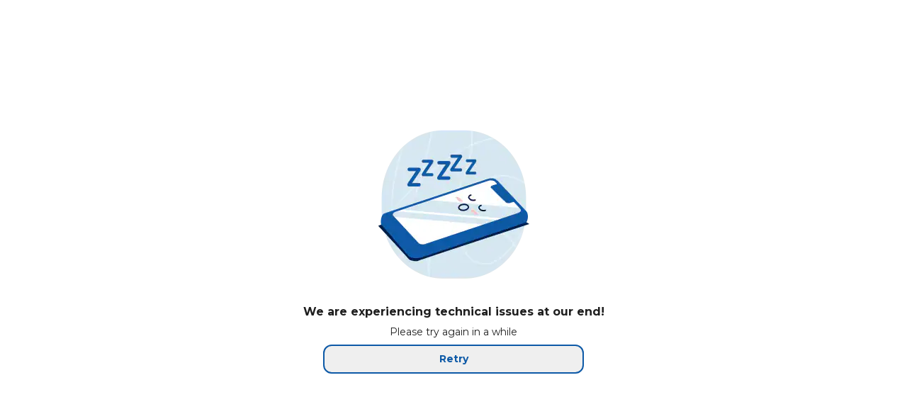

--- FILE ---
content_type: application/javascript
request_url: https://www.carrefour.ke/Szyu_a/y2W/cFr/CV4xoQ/bOV1mpNVDhXDhD/QGtpNgFaBQ/GgUvIg/MxJV0B
body_size: 170971
content:
(function(){if(typeof Array.prototype.entries!=='function'){Object.defineProperty(Array.prototype,'entries',{value:function(){var index=0;const array=this;return {next:function(){if(index<array.length){return {value:[index,array[index++]],done:false};}else{return {done:true};}},[Symbol.iterator]:function(){return this;}};},writable:true,configurable:true});}}());(function(){H6();tP4();fH4();var Vj=function(){return dp.apply(this,[M6,arguments]);};var hj=function(AQ,XE){return AQ==XE;};var bz=function(){return v9.apply(this,[S3,arguments]);};var Zs=function(IM,b0){return IM-b0;};var dp=function C9(z9,UL){var zA=C9;for(z9;z9!=pC;z9){switch(z9){case Ev:{z9=pC;for(var RA=OM;GV(RA,Q9[bA[OM]]);++RA){Iz()[Q9[RA]]=Qc(Zs(RA,ZM))?function(){xc=[];C9.call(this,kP,[Q9]);return '';}:function(){var Jp=Q9[RA];var ZA=Iz()[Jp];return function(QI,sA,c9,rQ){if(Rc(arguments.length,OM)){return ZA;}var j0=C9.call(null,m2,[QI,sA,c9,Ks]);Iz()[Jp]=function(){return j0;};return j0;};}();}}break;case BT:{return zs;}break;case Jr:{while(pL(sM,OM)){if(FV(hQ[xM[ZM]],fP[xM[IL]])&&ws(hQ,Ug[xM[OM]])){if(hj(Ug,Q0)){zs+=v9(ST,[HV]);}return zs;}if(Rc(hQ[xM[ZM]],fP[xM[IL]])){var FS=GQ[Ug[hQ[OM]][OM]];var U9=C9(MD,[sM,hQ[IL],QY(HV,jc[Zs(jc.length,IL)]),DL,FS,Qc(IL)]);zs+=U9;hQ=hQ[OM];sM-=nz(IH,[U9]);}else if(Rc(Ug[hQ][xM[ZM]],fP[xM[IL]])){var FS=GQ[Ug[hQ][OM]];var U9=C9(MD,[sM,OM,QY(HV,jc[Zs(jc.length,IL)]),zQ,FS,Op]);zs+=U9;sM-=nz(IH,[U9]);}else{zs+=v9(ST,[HV]);HV+=Ug[hQ];--sM;};++hQ;}z9=BT;}break;case X2:{z9=kv;for(var wL=OM;GV(wL,YY.length);wL++){var Xj=jI(YY,wL);var qN=jI(vA.v4,ZY++);cM+=v9(ST,[gL(gQ(VN(Xj),VN(qN)),gQ(Xj,qN))]);}}break;case Q3:{z9=pC;return lN;}break;case FP:{z9=EH;nM=Zs(lV,jc[Zs(jc.length,IL)]);}break;case vP:{z9+=r6;var HM;return jc.pop(),HM=HS,HM;}break;case kv:{z9+=c6;return cM;}break;case Sv:{z9+=Aw;return GL;}break;case EC:{if(Rc(typeof GM,nN[wM])){GM=WM;}var GL=QY([],[]);nI=Zs(zM,jc[Zs(jc.length,IL)]);z9+=xJ;}break;case EH:{z9=Q3;while(pL(jz,OM)){if(FV(qS[bA[ZM]],fP[bA[IL]])&&ws(qS,HQ[bA[OM]])){if(hj(HQ,xc)){lN+=v9(ST,[nM]);}return lN;}if(Rc(qS[bA[ZM]],fP[bA[IL]])){var mL=SS[HQ[qS[OM]][OM]];var Qz=C9.apply(null,[m2,[QY(nM,jc[Zs(jc.length,IL)]),qS[IL],jz,mL]]);lN+=Qz;qS=qS[OM];jz-=nz(YO,[Qz]);}else if(Rc(HQ[qS][bA[ZM]],fP[bA[IL]])){var mL=SS[HQ[qS][OM]];var Qz=C9(m2,[QY(nM,jc[Zs(jc.length,IL)]),OM,jz,mL]);lN+=Qz;jz-=nz(YO,[Qz]);}else{lN+=v9(ST,[nM]);nM+=HQ[qS];--jz;};++qS;}}break;case Xr:{z9+=VG;jc.pop();}break;case SH:{z9-=cv;while(pL(zS,OM)){if(FV(TN[nN[ZM]],fP[nN[IL]])&&ws(TN,GM[nN[OM]])){if(hj(GM,WM)){GL+=v9(ST,[nI]);}return GL;}if(Rc(TN[nN[ZM]],fP[nN[IL]])){var fj=Fj[GM[TN[OM]][OM]];var xQ=C9(xO,[TN[IL],HE,QY(nI,jc[Zs(jc.length,IL)]),fj,zS]);GL+=xQ;TN=TN[OM];zS-=nz(zr,[xQ]);}else if(Rc(GM[TN][nN[ZM]],fP[nN[IL]])){var fj=Fj[GM[TN][OM]];var xQ=C9(xO,[OM,zQ,QY(nI,jc[Zs(jc.length,IL)]),fj,zS]);GL+=xQ;zS-=nz(zr,[xQ]);}else{GL+=v9(ST,[nI]);nI+=GM[TN];--zS;};++TN;}}break;case kP:{var Q9=UL[z4];z9=Ev;}break;case BO:{while(pL(UY,OM)){if(FV(MS[cV[ZM]],fP[cV[IL]])&&ws(MS,qE[cV[OM]])){if(hj(qE,tE)){DS+=v9(ST,[pE]);}return DS;}if(Rc(MS[cV[ZM]],fP[cV[IL]])){var zc=wY[qE[MS[OM]][OM]];var TE=C9.call(null,zr,[zc,Qc([]),Qc(OM),UY,QY(pE,jc[Zs(jc.length,IL)]),MS[IL]]);DS+=TE;MS=MS[OM];UY-=nz(Gw,[TE]);}else if(Rc(qE[MS][cV[ZM]],fP[cV[IL]])){var zc=wY[qE[MS][OM]];var TE=C9(zr,[zc,Op,bY,UY,QY(pE,jc[Zs(jc.length,IL)]),OM]);DS+=TE;UY-=nz(Gw,[TE]);}else{DS+=v9(ST,[pE]);pE+=qE[MS];--UY;};++MS;}z9=AD;}break;case xO:{var TN=UL[z4];var mj=UL[lt];var zM=UL[Av];var GM=UL[CD];var zS=UL[K6];z9+=WH;}break;case fJ:{z9+=dT;for(var Eg=OM;GV(Eg,pN.length);++Eg){YN()[pN[Eg]]=Qc(Zs(Eg,IL))?function(){return nz.apply(this,[VT,arguments]);}:function(){var Rg=pN[Eg];return function(Ns,tY,xI,kN){var lY=vA(Ns,Ep,xI,gj);YN()[Rg]=function(){return lY;};return lY;};}();}}break;case LG:{for(var S9=OM;GV(S9,ES[YN()[MV(OM)](js,MI,Y6,MI)]);S9=QY(S9,IL)){bS[YN()[MV(ZM)](JV,Ep,zd,mM)](FY(ds(ES[S9])));}var dY;z9=pC;return jc.pop(),dY=bS,dY;}break;case AD:{return DS;}break;case Pd:{var Vp=UL[z4];z9+=q2;var bE=UL[lt];var Ic=UL[Av];var H0=UL[CD];var cM=QY([],[]);var ZY=Pc(Zs(Ic,jc[Zs(jc.length,IL)]),ML);var YY=hM[Vp];}break;case IH:{jc.push(bp);var P9={'\x33':YN()[MV(wM)](EY,tN,KI,xg),'\x35':ON()[AN(wM)](OA,Hp),'\x4d':YN()[MV(XM)](Y0,mM,RN,GS),'\x4e':nY()[fQ(ZM)].apply(null,[sL,RE,vL]),'\x52':mA()[tI(ZM)].call(null,hS,D9,Qc([]),ML),'\x56':YN()[MV(WN)].apply(null,[ZM,Hp,CQ,qs]),'\x6e':ON()[AN(XM)](Lj,UE),'\x70':nY()[fQ(wM)].call(null,Qc({}),PS,Op),'\x72':Rc(typeof YN()[MV(gj)],'undefined')?YN()[MV(IL)].call(null,Xz,Qc(Qc(OM)),rc,xg):YN()[MV(gj)].apply(null,[k0,GS,DQ,qs]),'\x77':nY()[fQ(XM)](YQ,JM,rA),'\x7a':FV(typeof mA()[tI(IL)],'undefined')?mA()[tI(wM)].apply(null,[CS,OQ,Qc(Qc({})),MI]):mA()[tI(RQ)](lA,tM,WQ,LA)};var HL;return HL=function(jN){return C9(GG,[jN,P9]);},jc.pop(),HL;}break;case tw:{var DS=QY([],[]);pE=Zs(hY,jc[Zs(jc.length,IL)]);z9=BO;}break;case MG:{z9+=QC;return [[IL,KM(ZM),KM(ML),WN,KM(RQ)],[],[RQ,KM(RQ),HN,KM(HN)],[],[]];}break;case W4:{var ES=UL[z4];var CL=UL[lt];z9+=EJ;var bS=[];jc.push(EE);var ds=C9(IH,[]);var FY=CL?fP[ON()[AN(OM)](J3,Ej)]:fP[ON()[AN(ZM)].apply(null,[f3,rN])];}break;case KJ:{z9=Xr;for(var TI=OM;GV(TI,tA[FV(typeof YN()[MV(OM)],'undefined')?YN()[MV(OM)](js,Fc,Cd,Qc(Qc(OM))):YN()[MV(IL)](Mp,HN,nL,Sp)]);TI=QY(TI,IL)){(function(){var DM=tA[TI];jc.push(rS);var Qp=GV(TI,Z9);var pV=Qp?nY()[fQ(OM)](k9,Mz,QS):mA()[tI(OM)](Ac,VS,JY,Ps);var Qs=Qp?fP[ON()[AN(ZM)](BM,rN)]:fP[ON()[AN(OM)](qH,Ej)];var zg=QY(pV,DM);FT[zg]=function(){var wc=Qs(nQ(DM));FT[zg]=function(){return wc;};return wc;};jc.pop();}());}}break;case jO:{var Nl=UL[z4];vA=function(Y1,SF,sU,DZ){return C9.apply(this,[Pd,arguments]);};z9=pC;return HW(Nl);}break;case zr:{var qE=UL[z4];var PB=UL[lt];var Rh=UL[Av];var UY=UL[CD];z9+=J6;var hY=UL[K6];var MS=UL[Gw];if(Rc(typeof qE,cV[wM])){qE=tE;}}break;case Nr:{while(GV(GK,b5[cV[OM]])){Fx()[b5[GK]]=Qc(Zs(GK,Vk))?function(){tE=[];C9.call(this,K6,[b5]);return '';}:function(){var mX=b5[GK];var Of=Fx()[mX];return function(zF,nZ,Tx,LK,m1,AU){if(Rc(arguments.length,OM)){return Of;}var MU=C9.apply(null,[zr,[mM,PK,n7,LK,m1,AU]]);Fx()[mX]=function(){return MU;};return MU;};}();++GK;}z9+=H3;}break;case g3:{if(Rc(typeof Ug,xM[wM])){Ug=Q0;}z9=Jr;var zs=QY([],[]);HV=Zs(nq,jc[Zs(jc.length,IL)]);}break;case m2:{var lV=UL[z4];var qS=UL[lt];var jz=UL[Av];var HQ=UL[CD];if(Rc(typeof HQ,bA[wM])){HQ=xc;}z9+=cv;var lN=QY([],[]);}break;case K6:{var b5=UL[z4];var GK=OM;z9+=bO;}break;case M6:{var pN=UL[z4];z9+=n3;HW(pN[OM]);}break;case VT:{var tA=UL[z4];var Z9=UL[lt];jc.push(cK);z9+=XD;var nQ=C9(IH,[]);}break;case MD:{var sM=UL[z4];var hQ=UL[lt];var nq=UL[Av];var KX=UL[CD];var Ug=UL[K6];z9=g3;var ZZ=UL[Gw];}break;case GG:{var lq=UL[z4];var xk=UL[lt];jc.push(Kl);var HS=mA()[tI(XM)](xD,Qc({}),Ej,Ex);for(var vB=OM;GV(vB,lq[FV(typeof YN()[MV(RQ)],QY('',[][[]]))?YN()[MV(OM)].apply(null,[js,gj,Y3,qs]):YN()[MV(IL)].apply(null,[lx,p5,zX,PK])]);vB=QY(vB,IL)){var JW=lq[mA()[tI(WN)](Nw,JY,l5,bk)](vB);var bZ=xk[JW];HS+=bZ;}z9=vP;}break;}}};var qx=function tx(TF,vh){'use strict';var gW=tx;switch(TF){case m2:{jc.push(xZ);throw new (fP[ON()[AN(q8)](c7,EZ)])(nY()[fQ(Nh)].apply(null,[KB,mp,js]));}break;case mT:{var wX=vh[z4];var Em=vh[lt];jc.push(K8);if(hj(Em,null)||pL(Em,wX[YN()[MV(OM)](js,NX,KT,Ks)]))Em=wX[YN()[MV(OM)].call(null,js,mM,KT,HE)];for(var Cq=OM,T7=new (fP[mA()[tI(xg)](gr,AK,Qc(Qc({})),Zq)])(Em);GV(Cq,Em);Cq++)T7[Cq]=wX[Cq];var Eh;return jc.pop(),Eh=T7,Eh;}break;case R2:{var zK=vh[z4];var wk=vh[lt];jc.push(JK);var PF=hj(null,zK)?null:Qh(mA()[tI(HE)](Ut,tM,rk,Th),typeof fP[YN()[MV(q8)](jK,OM,CG,JB)])&&zK[fP[YN()[MV(q8)].call(null,jK,tl,CG,BB)][ON()[AN(Op)].apply(null,[Cw,gx])]]||zK[FV(typeof ON()[AN(lh)],QY('',[][[]]))?ON()[AN(Ex)](St,l5):ON()[AN(B8)](Kl,Oh)];if(Qh(null,PF)){var MW,mf,SZ,Gx,rZ=[],t8=Qc(OM),xq=Qc(sq[IL]);try{var fl=jc.length;var OK=Qc(lt);if(SZ=(PF=PF.call(zK))[ON()[AN(YQ)](EO,ZW)],Rc(OM,wk)){if(FV(fP[Rc(typeof vm()[CF(WN)],QY([],[][[]]))?vm()[CF(IL)](U5,DL,jk,f8):vm()[CF(OM)](O2,j7,gj,mM)](PF),PF)){OK=Qc(z4);return;}t8=Qc(IL);}else for(;Qc(t8=(MW=SZ.call(PF))[mA()[tI(EZ)](r7,BB,BX,k9)])&&(rZ[YN()[MV(ZM)](JV,bY,EO,tM)](MW[mA()[tI(KB)](X4,mq,cl,bY)]),FV(rZ[Rc(typeof YN()[MV(Ps)],'undefined')?YN()[MV(IL)](xg,bY,pB,OM):YN()[MV(OM)](js,rk,PO,KB)],wk));t8=Qc(OM));}catch(pU){xq=Qc(OM),mf=pU;}finally{jc.splice(Zs(fl,IL),Infinity,JK);try{var Wm=jc.length;var zh=Qc([]);if(Qc(t8)&&Qh(null,PF[mA()[tI(j7)](n4,EY,DL,BX)])&&(Gx=PF[Rc(typeof mA()[tI(DL)],QY('',[][[]]))?mA()[tI(RQ)].apply(null,[x1,Qc(Qc([])),Fc,RQ]):mA()[tI(j7)](n4,Ej,p5,BX)](),FV(fP[Rc(typeof vm()[CF(tX)],QY(Rc(typeof mA()[tI(RQ)],QY([],[][[]]))?mA()[tI(RQ)](Nq,JB,Cf,sl):mA()[tI(XM)].call(null,lT,IL,Qc(Qc([])),Ex),[][[]]))?vm()[CF(IL)](pf,tl,UZ,Hh):vm()[CF(OM)](O2,jK,gj,mM)](Gx),Gx))){zh=Qc(Qc({}));return;}}finally{jc.splice(Zs(Wm,IL),Infinity,JK);if(zh){jc.pop();}if(xq)throw mf;}if(OK){jc.pop();}}var vk;return jc.pop(),vk=rZ,vk;}jc.pop();}break;case Gr:{var kU=vh[z4];jc.push(Yh);if(fP[FV(typeof mA()[tI(YQ)],'undefined')?mA()[tI(xg)](bm,Qc(OM),cl,Zq):mA()[tI(RQ)](Jq,Cf,Qc(Qc({})),xZ)][FV(typeof ON()[AN(cq)],QY([],[][[]]))?ON()[AN(Vf)](Ih,Up):ON()[AN(B8)].call(null,k1,Mx)](kU)){var z7;return jc.pop(),z7=kU,z7;}jc.pop();}break;case Pw:{var mh=vh[z4];return mh;}break;case xP:{jc.push(Zq);if(Qc(Iq(nY()[fQ(BX)](Mq,Sh,mm),fP[mA()[tI(O7)](B5,IL,l8,EZ)]))){var BZ;return jc.pop(),BZ=null,BZ;}var vx=fP[Rc(typeof mA()[tI(Hk)],'undefined')?mA()[tI(RQ)].apply(null,[bK,TX,SK,Jh]):mA()[tI(O7)](B5,N1,l5,EZ)][Rc(typeof nY()[fQ(MI)],'undefined')?nY()[fQ(mq)](NX,Mq,lX):nY()[fQ(BX)](BB,Sh,mm)];var pF=vx[nY()[fQ(Ef)].call(null,AK,EB,S5)];var VZ=vx[FV(typeof nY()[fQ(jX)],QY('',[][[]]))?nY()[fQ(gl)](TX,M7,AB):nY()[fQ(mq)].call(null,Lf,HK,Z1)];var xW=vx[vm()[CF(RQ)].call(null,zW,EZ,XM,Af)];var Zm;return Zm=[pF,Rc(VZ,OM)?OM:pL(VZ,OM)?KM(IL):KM(FT[YN()[MV(AK)].call(null,gl,RQ,l1,Sp)]()),xW||mA()[tI(px)](AW,HE,tN,j8)],jc.pop(),Zm;}break;case Ow:{jc.push(D8);var E5={};var JX={};try{var t5=jc.length;var dK=Qc(lt);var k7=new (fP[mA()[tI(xU)](nt,Ex,Qc(Qc([])),f5)])(OM,OM)[ON()[AN(bf)](Q2,HN)](ON()[AN(vL)](qd,B1));var DF=k7[nY()[fQ(t7)].apply(null,[Op,wl,sh])](YW()[Pk(xZ)](tX,js,bx,EZ,mq,lh));var rK=k7[mA()[tI(qm)](Kp,Ks,EZ,nf)](DF[mA()[tI(UU)](fB,mM,Qc(Qc(OM)),dW)]);var Xh=k7[FV(typeof mA()[tI(ZW)],QY('',[][[]]))?mA()[tI(qm)].apply(null,[Kp,rk,nf,nf]):mA()[tI(RQ)].apply(null,[Cm,q8,NX,dX])](DF[ON()[AN(KI)](vU,HE)]);E5=nz(dd,[YN()[MV(js)](B1,B8,wx,GU),rK,Rc(typeof YN()[MV(Lf)],'undefined')?YN()[MV(IL)](mZ,Qc({}),Ol,Qc(Qc(IL))):YN()[MV(RU)].call(null,Nx,Qc({}),bl,wM),Xh]);var cW=new (fP[mA()[tI(xU)](nt,Mf,AB,f5)])(sq[Cf],sq[Cf])[ON()[AN(bf)](Q2,HN)](nY()[fQ(cK)].apply(null,[NX,ID,JU]));var f7=cW[nY()[fQ(t7)].apply(null,[cl,wl,sh])](YW()[Pk(xZ)].apply(null,[tX,js,bx,AK,t7,B8]));var C5=cW[mA()[tI(qm)].apply(null,[Kp,bY,GS,nf])](f7[FV(typeof mA()[tI(tM)],QY('',[][[]]))?mA()[tI(UU)].apply(null,[fB,GS,AX,dW]):mA()[tI(RQ)](tF,t7,XM,Q7)]);var Im=cW[mA()[tI(qm)](Kp,Qc(IL),pW,nf)](f7[ON()[AN(KI)](vU,HE)]);JX=nz(dd,[Rc(typeof ON()[AN(GS)],QY([],[][[]]))?ON()[AN(B8)].call(null,hW,j1):ON()[AN(rA)](AF,Ek),C5,mA()[tI(QU)](s5,Qc(Qc(IL)),Qc(Qc(OM)),IL),Im]);}finally{jc.splice(Zs(t5,IL),Infinity,D8);var sK;return sK=nz(dd,[Fx()[Rx(Cf)].call(null,cq,qs,j7,ML,w7,lh),E5[YN()[MV(js)](B1,Qc(OM),wx,Qc(Qc(IL)))]||null,nY()[fQ(KI)].call(null,n1,np,ZM),E5[YN()[MV(RU)](Nx,Ej,bl,j7)]||null,Fx()[Rx(SX)](Mq,Cf,nf,xg,w7,Vf),JX[ON()[AN(rA)].call(null,AF,Ek)]||null,Rc(typeof vm()[CF(IL)],QY(FV(typeof mA()[tI(ZM)],'undefined')?mA()[tI(XM)].call(null,Lh,QK,Mf,Ex):mA()[tI(RQ)](bU,O7,Qc(Qc({})),g5),[][[]]))?vm()[CF(IL)](d5,rk,KZ,Qk):vm()[CF(tX)](w7,D5,mq,vF),JX[mA()[tI(QU)](s5,WN,Sp,IL)]||null]),jc.pop(),sK;}jc.pop();}break;case kT:{var dq=vh[z4];jc.push(NW);if(Rc([Rc(typeof gB()[X1(xZ)],QY(mA()[tI(XM)](zH,GS,cq,Ex),[][[]]))?gB()[X1(wM)](sX,qs,D5,W7,mM,BX):gB()[X1(jK)](WN,Y5,OZ,OM,p5,jK),nY()[fQ(Ps)](l5,S,B1),YN()[MV(O5)](Sk,HE,p6,t7)][Fx()[Rx(OZ)](q8,GU,tM,RQ,Bh,MZ)](dq[Fx()[Rx(xZ)](TX,zQ,m7,gj,vU,F5)][vm()[CF(SX)].apply(null,[vU,Ks,RQ,Qk])]),KM(IL))){jc.pop();return;}fP[nY()[fQ(vf)](Qc({}),xv,rN)](function(){var xl=Qc([]);jc.push(hF);try{var gX=jc.length;var w1=Qc(lt);if(Qc(xl)&&dq[Rc(typeof Fx()[Rx(mq)],QY([],[][[]]))?Fx()[Rx(Vk)](Lf,AK,NX,UE,gh,SB):Fx()[Rx(xZ)](nf,Mq,tX,gj,pq,F5)]&&(dq[Rc(typeof Fx()[Rx(WN)],QY([],[][[]]))?Fx()[Rx(Vk)](nf,Qc({}),Mq,HN,C7,v5):Fx()[Rx(xZ)](pW,JY,Zq,gj,pq,F5)][mA()[tI(Uq)].call(null,m4,Qc(OM),Qc(Qc(OM)),Ej)](ON()[AN(QU)].call(null,Hw,X8))||dq[FV(typeof Fx()[Rx(IL)],QY(mA()[tI(XM)](OX,pW,Op,Ex),[][[]]))?Fx()[Rx(xZ)].apply(null,[RQ,Qc({}),GS,gj,pq,F5]):Fx()[Rx(Vk)](EZ,EW,D1,Tl,n7,cF)][Rc(typeof mA()[tI(UE)],'undefined')?mA()[tI(RQ)](Gq,OQ,Qc(Qc([])),nh):mA()[tI(Uq)](m4,Fc,EW,Ej)](nY()[fQ(Vq)].apply(null,[Vk,Fq,EZ])))){xl=Qc(Qc(lt));}}catch(YX){jc.splice(Zs(gX,IL),Infinity,hF);dq[Fx()[Rx(xZ)].apply(null,[Cf,ZM,VX,gj,pq,F5])][mA()[tI(df)](Lw,hq,Qc(IL),xZ)](new (fP[ON()[AN(qW)](YM,nX)])(ON()[AN(Nx)].apply(null,[PA,Fc]),nz(dd,[ON()[AN(O5)](E0,Y0),Qc(Qc({})),Fx()[Rx(Ph)](j7,tM,l5,xg,O1,N1),Qc({}),mA()[tI(N5)].call(null,zU,IL,qs,EY),Qc(z4)])));}if(Qc(xl)&&Rc(dq[nY()[fQ(Uq)].call(null,Sp,HB,Nx)],mA()[tI(nX)].call(null,pX,N1,EW,fZ))){xl=Qc(Qc({}));}if(xl){dq[Rc(typeof Fx()[Rx(XM)],QY(FV(typeof mA()[tI(ML)],'undefined')?mA()[tI(XM)](OX,SK,AK,Ex):mA()[tI(RQ)].call(null,b1,Qc(Qc(OM)),VS,Lk),[][[]]))?Fx()[Rx(Vk)](zQ,AK,Qc(Qc([])),T5,Op,mU):Fx()[Rx(xZ)](N1,Qc(IL),WQ,gj,pq,F5)][mA()[tI(df)](Lw,Qc(Qc([])),Qc(Qc(OM)),xZ)](new (fP[ON()[AN(qW)](YM,nX)])(ON()[AN(df)](gZ,sZ),nz(dd,[ON()[AN(O5)].apply(null,[E0,Y0]),Qc(Qc(lt)),Fx()[Rx(Ph)].apply(null,[SX,qs,nf,xg,O1,N1]),Qc(lt),mA()[tI(N5)](zU,RZ,AK,EY),Qc(Qc([]))])));}jc.pop();},OM);jc.pop();}break;case YJ:{jc.push(I5);fP[nY()[fQ(gj)](Qc(IL),c7,O7)][YN()[MV(Nx)].apply(null,[k9,m7,MM,t7])](gB()[X1(Ks)].call(null,WN,G7,EY,IB,O7,Mf),function(dq){return tx.apply(this,[kT,arguments]);});jc.pop();}break;case IT:{jc.push(zX);throw new (fP[ON()[AN(q8)](JF,EZ)])(nY()[fQ(Nh)].apply(null,[l5,jZ,js]));}break;case z4:{var f1=vh[z4];var r1=vh[lt];jc.push(g8);if(hj(r1,null)||pL(r1,f1[Rc(typeof YN()[MV(Sp)],QY([],[][[]]))?YN()[MV(IL)](bW,D9,CW,OZ):YN()[MV(OM)](js,CS,EL,rN)]))r1=f1[YN()[MV(OM)].call(null,js,Qc(IL),EL,BX)];for(var lW=OM,Fk=new (fP[mA()[tI(xg)].call(null,C0,GS,RQ,Zq)])(r1);GV(lW,r1);lW++)Fk[lW]=f1[lW];var UB;return jc.pop(),UB=Fk,UB;}break;case qG:{var hm=vh[z4];var EX=vh[lt];jc.push(GS);var rm=hj(null,hm)?null:Qh(FV(typeof mA()[tI(OZ)],QY('',[][[]]))?mA()[tI(HE)](km,nf,Mf,Th):mA()[tI(RQ)](DU,JB,WN,x7),typeof fP[YN()[MV(q8)](jK,Qc(Qc(IL)),Bh,VX)])&&hm[fP[YN()[MV(q8)](jK,Qc(OM),Bh,Qc(Qc([])))][ON()[AN(Op)](x1,gx)]]||hm[ON()[AN(Ex)](gU,l5)];if(Qh(null,rm)){var Ix,kZ,Kf,Jl,TK=[],tK=Qc(OM),Pq=Qc(IL);try{var rq=jc.length;var FW=Qc([]);if(Kf=(rm=rm.call(hm))[ON()[AN(YQ)](rj,ZW)],Rc(sq[Cf],EX)){if(FV(fP[vm()[CF(OM)](Pm,Fm,gj,mM)](rm),rm)){FW=Qc(Qc({}));return;}tK=Qc(IL);}else for(;Qc(tK=(Ix=Kf.call(rm))[mA()[tI(EZ)].call(null,XU,DK,N1,k9)])&&(TK[YN()[MV(ZM)](JV,rN,rj,tN)](Ix[FV(typeof mA()[tI(OQ)],QY([],[][[]]))?mA()[tI(KB)](tW,AK,Fc,bY):mA()[tI(RQ)].call(null,QW,sL,mq,Ux)]),FV(TK[YN()[MV(OM)].call(null,js,mk,T1,O7)],EX));tK=Qc(OM));}catch(I7){Pq=Qc(OM),kZ=I7;}finally{jc.splice(Zs(rq,IL),Infinity,GS);try{var ql=jc.length;var nx=Qc(Qc(z4));if(Qc(tK)&&Qh(null,rm[mA()[tI(j7)].call(null,QB,GU,Qc(Qc({})),BX)])&&(Jl=rm[mA()[tI(j7)](QB,t7,O7,BX)](),FV(fP[vm()[CF(OM)].apply(null,[Pm,Cf,gj,mM])](Jl),Jl))){nx=Qc(Qc({}));return;}}finally{jc.splice(Zs(ql,IL),Infinity,GS);if(nx){jc.pop();}if(Pq)throw kZ;}if(FW){jc.pop();}}var Yq;return jc.pop(),Yq=TK,Yq;}jc.pop();}break;case D6:{var zx=vh[z4];jc.push(gh);if(fP[mA()[tI(xg)](YI,n1,RQ,Zq)][ON()[AN(Vf)](H9,Up)](zx)){var p8;return jc.pop(),p8=zx,p8;}jc.pop();}break;case gD:{var Dq=vh[z4];var PX;jc.push(kk);return PX=fP[vm()[CF(OM)].call(null,P0,n1,gj,mM)][Rc(typeof hZ()[NZ(OZ)],'undefined')?hZ()[NZ(xg)](Ck,OQ,OM,Cf,GF):hZ()[NZ(RQ)].call(null,TX,Hp,vE,Mf,XM)](Dq)[mA()[tI(X8)].call(null,YM,KB,mq,IX)](function(Ll){return Dq[Ll];})[OM],jc.pop(),PX;}break;}};var Iq=function(rl,LB){return rl in LB;};var qq=function(RF,CU){return RF<=CU;};var BF=function(H1){var H5=['text','search','url','email','tel','number'];H1=H1["toLowerCase"]();if(H5["indexOf"](H1)!==-1)return 0;else if(H1==='password')return 1;else return 2;};var dF=function(){return fP["Math"]["floor"](fP["Math"]["random"]()*100000+10000);};var fW=function(){return W8.apply(this,[N,arguments]);};var Z5=function(){return v9.apply(this,[W4,arguments]);};var V1=function(Al,Wk){return Al>>Wk;};var QX=function(){return W8.apply(this,[nC,arguments]);};var Qc=function(gf){return !gf;};var A8=function(xf){if(xf===undefined||xf==null){return 0;}var Q1=xf["toLowerCase"]()["replace"](/[^a-z]+/gi,'');return Q1["length"];};var Dl=function zl(Df,Jx){'use strict';var bh=zl;switch(Df){case C4:{var mB=Jx[z4];var jh;jc.push(KU);return jh=mB&&hj(YW()[Pk(OM)](HN,Hp,OF,BX,Vk,hq),typeof fP[YN()[MV(q8)].call(null,jK,Qc(OM),r7,Zq)])&&Rc(mB[mA()[tI(gj)](m4,bY,Qc(IL),m7)],fP[YN()[MV(q8)](jK,M1,r7,Qc(Qc(IL)))])&&FV(mB,fP[YN()[MV(q8)](jK,sL,r7,Qc(Qc({})))][nY()[fQ(WN)](Qc(OM),BM,Ek)])?YN()[MV(DK)](mW,F7,rc,rk):typeof mB,jc.pop(),jh;}break;case YO:{var Rq=Jx[z4];return typeof Rq;}break;case gD:{var Hl=Jx[z4];jc.push(MK);var gm;return gm=Hl&&hj(Rc(typeof YW()[Pk(HE)],'undefined')?YW()[Pk(HE)](G5,zB,gk,VS,XM,Qc(Qc([]))):YW()[Pk(OM)].call(null,HN,Hp,Nk,SX,Fc,n1),typeof fP[FV(typeof YN()[MV(mk)],'undefined')?YN()[MV(q8)](jK,AX,cz,F7):YN()[MV(IL)](wW,Qc({}),L7,q8)])&&Rc(Hl[mA()[tI(gj)].apply(null,[tp,BX,cq,m7])],fP[YN()[MV(q8)](jK,ML,cz,AX)])&&FV(Hl,fP[YN()[MV(q8)](jK,F7,cz,RQ)][nY()[fQ(WN)].call(null,sL,W7,Ek)])?Rc(typeof YN()[MV(OZ)],QY('',[][[]]))?YN()[MV(IL)].call(null,vK,ZM,s8,Qc([])):YN()[MV(DK)](mW,GS,lx,bY):typeof Hl,jc.pop(),gm;}break;case d4:{var Tq=Jx[z4];return typeof Tq;}break;case bC:{var jm=Jx[z4];var tk;jc.push(WQ);return tk=jm&&hj(Rc(typeof YW()[Pk(tX)],QY([],[][[]]))?YW()[Pk(HE)].apply(null,[Xm,KF,Pf,MI,k9,Zq]):YW()[Pk(OM)](HN,Hp,wZ,Zq,wM,SK),typeof fP[YN()[MV(q8)].apply(null,[jK,RZ,kk,tM])])&&Rc(jm[mA()[tI(gj)](wU,zQ,RZ,m7)],fP[YN()[MV(q8)].call(null,jK,F7,kk,Qc(Qc([])))])&&FV(jm,fP[YN()[MV(q8)].call(null,jK,Qc(Qc(OM)),kk,mM)][nY()[fQ(WN)].apply(null,[t7,wW,Ek])])?YN()[MV(DK)].call(null,mW,Qc([]),Tm,Qc({})):typeof jm,jc.pop(),tk;}break;case Gw:{var nl=Jx[z4];return typeof nl;}break;case rT:{var b7=Jx[z4];var z8=Jx[lt];var X7=Jx[Av];jc.push(lf);b7[z8]=X7[mA()[tI(KB)](G0,n7,RQ,bY)];jc.pop();}break;case qG:{var Bk=Jx[z4];var M8=Jx[lt];var Wf=Jx[Av];return Bk[M8]=Wf;}break;case M6:{var pZ=Jx[z4];var A1=Jx[lt];var wq=Jx[Av];jc.push(g1);try{var kW=jc.length;var Bl=Qc({});var Sq;return Sq=nz(dd,[FV(typeof vm()[CF(KB)],'undefined')?vm()[CF(RQ)](PW,cq,XM,Af):vm()[CF(IL)].apply(null,[rB,D5,Ym,rN]),ON()[AN(JY)](SW,J8),FV(typeof nY()[fQ(KB)],'undefined')?nY()[fQ(D9)](XM,lB,AX):nY()[fQ(mq)](YQ,Ef,MB),pZ.call(A1,wq)]),jc.pop(),Sq;}catch(qF){jc.splice(Zs(kW,IL),Infinity,g1);var Uh;return Uh=nz(dd,[vm()[CF(RQ)].apply(null,[PW,TX,XM,Af]),mA()[tI(JY)].call(null,Mg,IL,IL,n1),nY()[fQ(D9)].call(null,mM,lB,AX),qF]),jc.pop(),Uh;}jc.pop();}break;case xO:{return this;}break;case GG:{var n5=Jx[z4];jc.push(VS);var sf;return sf=nz(dd,[vm()[CF(mq)].apply(null,[X8,ZM,RQ,fp]),n5]),jc.pop(),sf;}break;case vD:{return this;}break;case R2:{return this;}break;case N:{jc.push(UX);var YZ;return YZ=mA()[tI(Fc)](tj,Qc(OM),Qc(Qc(OM)),Vh),jc.pop(),YZ;}break;}};var I1=function(w5){return void w5;};var jI=function(WB,lZ){return WB[vZ[wM]](lZ);};var Gh=function(){return dp.apply(this,[K6,arguments]);};var rx=function(OU,YB){return OU*YB;};var mx=function(ff){if(ff===undefined||ff==null){return 0;}var RW=ff["toLowerCase"]()["replace"](/[^0-9]+/gi,'');return RW["length"];};var WW=function(){return dp.apply(this,[kP,arguments]);};var WL,hw,wr,mH,NL,Lg,AE,l4,NN,P0,vc,vz,lE,pI,bt,Kg,d0,XJ,Xc,Wd,Bg,vS,Ts,TS,BO,JE,x4,sz,WS,R2,gt,cP,ss,Gg,Rj,v0,mQ,m2,bM,Zv,BH,kt,NS,lS,A2,QT,ND,SN,p6,dQ,sI,U6,NP,jC,pJ,jL,lG,pg,P2,lP,dT,C0,C,k2,KJ,pT,pz,zr,zT,tr,VQ,N0,g0,s9,RJ,Ir,AL,PH,G0,mz,Lv,Nc,m4,Er,h9,RT,LN,OS,Y4,Dz,O2,nA,CC,Kc,sp,cv,x2,OC,OH,D0,BV,Ad,VT,NG,J0,CM,IQ,AT,NQ,bT,qC,KY,tw,wJ,K0,Z0,JA,mw,S4,E3,TM,JN,ZD,PM,BA,Ig,wI,B,cp,Mr,g4,VV,HC,cS,S6,Ip,Wr,NA,wO,fz,lT,B4,FE,nO,xJ,DE,cs,cE,D4,Np,q6,Og,UG,II,Yc,n9,Uw,bG,Tv,Gp,E9,PP,sC,Dd,Zj,Xv,wE,zz,ls,mg,ht,qv,EV,G9,gI,sV,FP,X2,pY,Yj,mv,n3,nD,kL,sG,bO,T0,fJ,OI,rG,FA,E,SE,Qg,w6,dw,VI,TY,NI,Bj,wg,Tc,LV,VC,AS,Bc,Kz,d4,gY,lL,sj,s2,Ec,As,A9,hL,LJ,gA,Qj,X4,FN,nt,br,dv,xA,vM,nG,cN,Lw,fr,Uc,Aw,tj,ST,MG,Xt,TP,ZE,cz,Os,rp,TQ,zE,nV,Wj,sQ,C6,xT,Tp,SJ,zG,Jg,pA,s3,xC,cJ,HA,dI,Ww,T6,AV,kV,rz,Qv,gd,I9,PA,lj,xP,YS,j9,vp,G6,BE,dV,VJ,UO,Ws,X0,d9,PN,Vr,nw,Ap,Oj,IA,dD,cI,OO,q3,sS,tg,Lz,sY,XL,cY,QP,l9,EN,PL,PV,Fp,zC,ZQ,Gc,VL,Bs,bJ,WA,Xw,dE,Es,Wv,IY,UD,gz,ZN,kz,qw,wC,qd,vs,l3,Ys,Rd,SL,zN,Xs,vI,t4,P3,jp,xd,G2,Tz,WV,GG,rO,Rs,jw,LE,UC,vj,kQ,hE,x9,tL,fO,lH,b4,DD,g6,xz,YH,dj,gp,Ss,X,bj,OE,I,XA,KN,Yz,pr,XS,hT,Ij,zJ,xD,Is,VM,fM,L0,vN,YJ,FL,MY,Sv,f0,tO,V3,hP,Gr,mS,Wg,PY,xs,EA,Mg,rY,Cj,YL,Br,jA,BP,xV,xv,RM,QE,Mc,JQ,SI,E0,nJ,jY,xS,AM,EQ,K4,J3,CA,Zw,MA,Ag,GH,r6,Vc,cc,LG,M9,XY,YA,wH,hG,Ez,Ft,UT,Cs,g9,KL,Sg,zp,wA,gr,dH,bP,VA,UV,CN,NO,kY,E4,Uz,BN,QL,Zr,m0,Nw,XV,r9,ZV,SY,qj,f4,Lp,ET,Hs,LY,HT,q9,OV,n6,FQ,NY,ZO,Cd,xw,wp,D6,jV,PD,gD,rs,Kj,KH,Lc,EL,QN,HD,Bz,xE,L2,mJ,Ut,Pz,OL,L9,lg,pS,Fd,DH,pp,kA,KP,U,sD,d6,Vz,Pw,hO,W0,GE,EC,KA,dc,n0,zj,sN,fs,kP,Qr,Gs,Q2,tp,rV,KD,Js,w0,hA,GI,xH,dN,w9,ZP,jg,bV,MN,H2,BC,CE,kE,O0,Jc,CP,RY,z2,Dg,hr,GT,pD,bI,XI,Dj,fL,WI,fA,EO,WO,I0,GP,B0,QC,Ms,TL,UQ,F0,Sj,L4,lD,fS,YO,XP,R,zL,Xg,fw,Iv,pH,RL,qg,Y9,Wc,qI,Sz,Et,kM,Hv,LS,KV,hV,nc,DY,Fs,WE,Q3,qH,lC,kw,Ev,Gz,RG,NE,xY,kv,f9,YE,WT,Nz,BD,MM,p2,Ud,Oz,JO,pC,K9,qr,mC,Ds,hI,Sc,vg,TV,BL,BS,vG,B9,V6,BY,CY,JS,Vg,HY,n4,DI,qM,lr,Fg,EH,IV,x0,TA,XO,Xr,rr,rg,A4,cg,RP,b9,z0,p9,hN,M4,S0,zw,GC,dL,Jr,Ot,RV,Yt,Md,jS,WJ,PE,UP,WY,LQ,tQ,Y2,tS,bc,T4,fY,ks,IG,cA,zd,gE,fD,wS,qp,XT,rM,AA,lM,Cg,BI,t9,fV,k6,SQ,rj,Rz,GJ,r0,E2,LL,R3,ZI,CV,bQ,fN,Jv,TD,Mj,c0,nT,rw,Vs,fH,SM,JI,mN,ZS,Tj,rE,g3,CT,jJ,LM,Yd,MQ,Yp,Cr,Fv,kr,qQ,KE,W4,HI,GN,w2,V0,wD,mO,fg,YI,YM,jD,r2,R9,xt,t6,Dc,KQ,KT,C3,dz,bd,Zc,Pg,wj,zD,EM,qY,CI,AY,kj,qA,p0,Yg,vD,gM,xj,Cc,Hw,mI,Pt,xO,dO,rJ,N9,nE,NH,sg,Cw,P6,R4,Us,M0,Jz,Ls,x6,kT,hz,m6,qL,PO,Gj,f3,cT,IJ,mE,Hr,mG,QJ,bN,DN,sP,vd,ng,IT,Sr,gc,FI,Nt,LI,NJ,DO,dg,ms,wQ,GA,bg,X9,Y3,EJ,nj,nC,Vt,XQ,rT,rv,T9,T2,Aj,U0,qc,Uj,Oc,pG,zO,tV,kH,Nj,k3,DT,C4,Kv,S,nP,XN,Az,V9,hs,c6,r4,IN,N,Nr,Nv,fE,QV,qz,A0,Rt,gS,Pj,YV,GY,bv,Zz,Hg,DJ,pj,FM,Ld,qV,fI,YP,ft,xG,O9,cO,QO,Hj,Pd,JL,nS,dA,BG,KS,pP,F2,At,UA,kp,F9,zH,R0,jj,QM,Ow,Hc,H,Ar,lQ,jM,Fr,MD,CJ,JT,cL,hg,L6,ME,xN,XD,VY,vP,Jj,SA,Tw,qO,zV,UM,wN,JH,SV,Fz,SO,V4,WH,H9,QQ,EI,Vd,Y,zY,gV,SH,vE,gs,wV,lc,vQ,Zg,J9,vH,ps,J6,Ng,Cp,AI,g2,CG,xL,jQ,U4,kC,tP,MJ,US,Rr,wz,H3,IS,cQ,md,RS,pM,gg,S2,qG,B3,dM,ID,S3,J2,dJ,BQ,kg,jE,Pp,m9,rC,RI,Ct,U2,OD,vV,ZL,zI,Ed,Vw,kI,tC,jO,IH,OY,DC,KO,QA,BT,fC,Wz,nv,sO,NV,cj,M6,UN,Y6,bL,NM,ZH,sE,wv,AC,DA,IE,dS,rI,mY,pQ,f2,It,rL,G3,rd,UJ,gN,kD,gP,St,nd,bs,VG,DV,Tg,l0,q0,Dp,Pv,vY,lz,VE,mV,Hz,Cz,HJ,q2,l6,AD,W9,lI,kS,UI,pO,PQ;var I8=function(){return dp.apply(this,[MD,arguments]);};var nz=function th(gq,Gk){var Lm=th;while(gq!=TD){switch(gq){case PP:{W8(lt,[]);W8(rT,[]);gq-=kD;dp(K6,[Wh()]);W8(W4,[]);SS=dp(MG,[]);dp(kP,[Wh()]);}break;case Et:{(function(tA,Z9){return dp.apply(this,[VT,arguments]);}(['NnrnMM5','Mw3V5','RM5rN','5','p','R','Rp','n','r','nVVV','Rpppp','RpnN','N','5ppp','RR','R5','Rppp','w'],B8));sq=dp(W4,[['NpVwzpppppp','R','5','N','Vn','r','Mww5wzpppppp','Mw3V5','NnVNVM3nVwzpppppp','r5rrMp3zpppppp','NnrnMM5','rrrrrrr','5MMppNw','Rnr','RpnN','npNr','5Mpp','NpVM','rRVn','5n3Mr','Rw','R3','p','n','Rppppppp','Rp','RR','n5','nM','nr','M','3w','Rppp','RVn','NnVNVM3nVM','5ppp','RppR','NVVV','Rpppp','RM','nppp','nVp','RV','w','npRM','VVVVVV','5n','Rn','R5','Rpp','www','Vrn','RRR','3','5Mppppp','nnnn','RzrR','RzM3','RzN5','555','Rz35','nzRR'],Qc({})]);wT=function OtQPFsFDbP(){E();A8();EU();function D1(){return US.apply(this,[N,arguments]);}function Ld(NA,vm){var KA=Ld;switch(NA){case QE:{var cD=vm[R4];m3=function(n1,jA,J8){return Ld.apply(this,[C1,arguments]);};return L3(cD);}break;case vD:{L3=function(K8){return DG.apply(this,[dG,arguments]);};Ld.call(null,Us,[NU,pO(dA),fd]);}break;case m4:{var P=vm[R4];var NO=vm[PE];var jG=[];var X4=cC(X9,[]);var z4=NO?mm[Sm()[Pd(qs)](pO(Y9),qs)]:mm[Sm()[Pd(NU)](wA,NU)];for(var OA=NU;Y0(OA,P[U3()[tO(NU)](TO,v)]);OA=x1(OA,qs)){jG[f()[Q0(NU)](ME,H,bm(qs))](z4(X4(P[OA])));}return jG;}break;case X9:{var FE=vm[R4];x3(FE[NU]);var OG=NU;while(Y0(OG,FE.length)){U3()[FE[OG]]=function(){var R0=FE[OG];return function(S4,XO){var G0=UO(S4,XO);U3()[R0]=function(){return G0;};return G0;};}();++OG;}}break;case Us:{var SA=vm[R4];var KS=vm[PE];var b4=vm[Ds];var l=b3[L1];var tA=x1([],[]);var Xs=b3[SA];var g1=D3(Xs.length,qs);if(zG(g1,NU)){do{var SC=FG(x1(x1(g1,KS),L0()),l.length);var HO=YC(Xs,g1);var FO=YC(l,SC);tA+=Ld(L9,[RO(gm(zD(HO),zD(FO)),gm(HO,FO))]);g1--;}while(zG(g1,NU));}return Ld(QE,[tA]);}break;case Q9:{var bD=vm[R4];L3(bD[NU]);var qG=NU;while(Y0(qG,bD.length)){f()[bD[qG]]=function(){var gG=bD[qG];return function(JG,H1,KE){var g9=m3.apply(null,[JG,H1,Md]);f()[gG]=function(){return g9;};return g9;};}();++qG;}}break;case L9:{var BC=vm[R4];if(Os(BC,rU)){return mm[k8[TO]][k8[qs]](BC);}else{BC-=g;return mm[k8[TO]][k8[qs]][k8[NU]](null,[x1(lA(BC,Vs),Ud),x1(FG(BC,q1),mS)]);}}break;case C1:{var Ed=vm[R4];var G3=vm[PE];var pE=vm[Ds];var t3=x1([],[]);var I8=FG(x1(G3,L0()),kC);var ld=b3[Ed];for(var r=NU;Y0(r,ld.length);r++){var B4=YC(ld,r);var rC=YC(m3.S,I8++);t3+=Ld(L9,[RO(gm(zD(B4),zD(rC)),gm(B4,rC))]);}return t3;}break;case qO:{var w=vm[R4];UO=function(j1,fG){return Ld.apply(this,[l0,arguments]);};return x3(w);}break;case l0:{var jm=vm[R4];var FU=vm[PE];var jO=x1([],[]);var Td=FG(x1(FU,L0()),Dd);var S9=r8[jm];var P1=NU;if(Y0(P1,S9.length)){do{var NC=YC(S9,P1);var bC=YC(UO.DE,Td++);jO+=Ld(L9,[RO(zD(RO(NC,bC)),gm(NC,bC))]);P1++;}while(Y0(P1,S9.length));}return jO;}break;}}function W1(LD,I4){var R1=W1;switch(LD){case lC:{var P8=I4[R4];P8[P8[Y8](d4)]=function(){this[H0].push(this[w0]());};s9(n,[P8]);}break;case NE:{var M4=I4[R4];M4[M4[Y8](c4)]=function(){this[H0].push(WU(this[P3](),this[P3]()));};W1(lC,[M4]);}break;case XD:{var d0=I4[R4];d0[d0[Y8](sO)]=function(){var gU=this[w0]();var R8=this[H0].pop();var TA=this[H0].pop();var XE=this[H0].pop();var g3=this[HD][Hm.t];this[ZA](Hm.t,R8);try{this[X0]();}catch(O8){this[H0].push(this[BD](O8));this[ZA](Hm.t,TA);this[X0]();}finally{this[ZA](Hm.t,XE);this[X0]();this[ZA](Hm.t,g3);}};W1(NE,[d0]);}break;case R4:{var fD=I4[R4];fD[fD[Y8](YO)]=function(){this[H0].push(O4(this[P3](),this[P3]()));};W1(XD,[fD]);}break;case w4:{var fA=I4[R4];fA[fA[Y8](rs)]=function(){this[H0].push(Y0(this[P3](),this[P3]()));};W1(R4,[fA]);}break;case N:{var N0=I4[R4];N0[N0[Y8](hd)]=function(){this[H0].push(this[ms]());};W1(w4,[N0]);}break;case tC:{var LA=I4[R4];LA[LA[Y8](J0)]=function(){var BO=this[w0]();var md=this[P3]();var DC=this[P3]();var vE=this[MA](DC,md);if(bm(BO)){var s8=this;var zU={get(G){s8[j0]=G;return DC;}};this[j0]=new Proxy(this[j0],zU);}this[H0].push(vE);};W1(N,[LA]);}break;case l4:{var rd=I4[R4];rd[rd[Y8](w3)]=function(){this[H0].push(PD(this[P3](),this[P3]()));};W1(tC,[rd]);}break;case cG:{var Y1=I4[R4];Y1[Y1[Y8](ED)]=function(){this[H0]=[];Tm.call(this[Zd]);this[ZA](Hm.t,this[m].length);};W1(l4,[Y1]);}break;case L9:{var D=I4[R4];D[D[Y8](MU)]=function(){var JD=this[w0]();var tS=D[QO]();if(bm(this[P3](JD))){this[ZA](Hm.t,tS);}};W1(cG,[D]);}break;}}function gO(){this["jS"]=(this["fO"]&0xffff)*5+(((this["fO"]>>>16)*5&0xffff)<<16)&0xffffffff;this.H9=IC;}var LC;function Bs(){Xd=[")=,2\x405A","w!)\'\r","8IVvK)b+F34","i",":","\"~7g/b\x3fDo\\e%","2>;+HS8P.:`!78H,>&IS1M8<(:\n03>,\f;F<($1Y6,\r-66E:","e","`&%#&7|\v>;.\f&R=#(\'\ry(/2","<\x3f#^2 ","J"];}function lD(){this["zS"]++;this.H9=P4;}function P4(){if(this["zS"]<w8(this["q"]))this.H9=z1;else this.H9=x;}function W0(){return Pm()+Mm()+typeof mm[Sm()[Pd(TO)].name];}function Q0(Fd){return wD()[Fd];}function f(){var Cm=new Object();f=function(){return Cm;};return Cm;}function d1(){return Ld.apply(this,[X9,arguments]);}function TG(){this["Bd"]=this["Bd"]<<15|this["Bd"]>>>17;this.H9=V0;}function pO(PA){return -PA;}function OO(){this["fO"]^=this["fO"]>>>16;this.H9=hs;}function zD(JO){return ~JO;}function Sm(){var tm=[];Sm=function(){return tm;};return tm;}var b1;function q0(){return US.apply(this,[UD,arguments]);}function IC(){this["fO"]=(this["jS"]&0xffff)+0x6b64+(((this["jS"]>>>16)+0xe654&0xffff)<<16);this.H9=h1;}function lA(xA,W9){return xA>>W9;}function q8(){return Q.apply(this,[Ys,arguments]);}function E9(YA){this[H0]=Object.assign(this[H0],YA);}function j8(){return W1.apply(this,[XD,arguments]);}function Y0(J3,RA){return J3<RA;}var HU;var mm;function DD(){return US.apply(this,[FA,arguments]);}function v4(){return W1.apply(this,[L9,arguments]);}function Ks(f8,wO){return f8*wO;}function vA(){return Q.apply(this,[VA,arguments]);}function sU(){return US.apply(this,[dG,arguments]);}function c0(){return US.apply(this,[xd,arguments]);}function PD(xs,w9){return xs/w9;}function O4(CG,bU){return CG>>>bU;}var Ds,qO,dG,VA,PE,nm,R4,cG,nC,XD,l4;function s(){return j3(W0(),442986);}function zG(D4,Rd){return D4>=Rd;}function gE(){return W3.apply(this,[Gs,arguments]);}function XC(){return Q.apply(this,[QS,arguments]);}function D3(O0,z9){return O0-z9;}function W3(IE,t0){var bS=W3;switch(IE){case XD:{var Kd=t0[R4];Kd[Kd[Y8](E1)]=function(){this[H0].push(Ks(pO(qs),this[P3]()));};W1(L9,[Kd]);}break;case xC:{var vG=t0[R4];vG[vG[Y8](g0)]=function(){this[H0].push(this[BD](undefined));};W3(XD,[vG]);}break;case l4:{var L4=t0[R4];L4[L4[Y8](D8)]=function(){this[H0].push(this[vs]());};W3(xC,[L4]);}break;case dG:{var PU=t0[R4];PU[PU[Y8](K0)]=function(){this[H0].push(x1(this[P3](),this[P3]()));};W3(l4,[PU]);}break;case Gs:{var gs=t0[R4];gs[gs[Y8](w0)]=function(){X1.call(this[Zd]);};W3(dG,[gs]);}break;case zA:{var IU=t0[R4];IU[IU[Y8](T9)]=function(){this[H0].push(zG(this[P3](),this[P3]()));};W3(Gs,[IU]);}break;case vC:{var EG=t0[R4];EG[EG[Y8](lU)]=function(){this[H0].push(B3(this[P3](),this[P3]()));};W3(zA,[EG]);}break;case GD:{var J=t0[R4];J[J[Y8](M3)]=function(){this[ZA](Hm.t,this[QO]());};W3(vC,[J]);}break;case J4:{var EO=t0[R4];EO[EO[Y8](s1)]=function(){var g8=this[H0].pop();var U1=this[w0]();if(ws(typeof g8,U3()[tO(ME)](ME,pO(pA)))){throw Sm()[Pd(hU)](Od,vd);}if(kD(U1,qs)){g8.G++;return;}this[H0].push(new Proxy(g8,{get(Vd,AE,JA){if(U1){return ++Vd.G;}return Vd.G++;}}));};W3(GD,[EO]);}break;case nm:{var cU=t0[R4];cU[cU[Y8](rD)]=function(){this[H0].push(D3(this[P3](),this[P3]()));};W3(J4,[cU]);}break;}}function sd(){return W1.apply(this,[tC,arguments]);}var X1;function hs(){return this;}function qd(){return Q.apply(this,[lC,arguments]);}return Sd.call(this,nD);function wD(){var QD=['JC','g4','As','PS','ps','hm','fE','Nd','fs'];wD=function(){return QD;};return QD;}function A8(){nm=+ ! +[]+! +[]+! +[]+! +[]+! +[],R4=+[],cG=[+ ! +[]]+[+[]]-[],dG=! +[]+! +[]+! +[]+! +[],qO=[+ ! +[]]+[+[]]-+ ! +[]-+ ! +[],PE=+ ! +[],Ds=! +[]+! +[],XD=[+ ! +[]]+[+[]]-+ ! +[],nC=+ ! +[]+! +[]+! +[],l4=+ ! +[]+! +[]+! +[]+! +[]+! +[]+! +[],VA=+ ! +[]+! +[]+! +[]+! +[]+! +[]+! +[]+! +[];}function k1(){return Q.apply(this,[Jd,arguments]);}function E(){F3=new Object();TO=2;Sm()[Pd(TO)]=OtQPFsFDbP;if(typeof window!==''+[][[]]){mm=window;}else if(typeof global!=='undefined'){mm=global;}else{mm=this;}}function x9(){this["fO"]=(this["fO"]&0xffff)*0xc2b2ae35+(((this["fO"]>>>16)*0xc2b2ae35&0xffff)<<16)&0xffffffff;this.H9=OO;}function Q1(){return N1(`${Sm()[Pd(TO)]}`,tD(),Ps()-tD());}function ks(){return Q.apply(this,[QE,arguments]);}function gm(Js,XA){return Js|XA;}0xdde1726,1781067423;function RO(t4,YG){return t4&YG;}function F1(){if([10,13,32].includes(this["Bd"]))this.H9=lD;else this.H9=WO;}function Os(tG,V){return tG<=V;}var L3;function td(){return US.apply(this,[NE,arguments]);}function N1(a,b,c){return a.substr(b,c);}function tO(rA){return wD()[rA];}function B3(SS,HE){return SS<<HE;}function US(lG,m9){var H3=US;switch(lG){case NE:{var WD=m9[R4];WD[ms]=function(){var K4=U3()[tO(qs)].call(null,NU,pO(HD));for(let dm=NU;Y0(dm,vU);++dm){K4+=this[w0]().toString(TO).padStart(vU,Sm()[Pd(DA)](CU,ME));}var DU=parseInt(K4.slice(qs,S8),TO);var KO=K4.slice(S8);if(gA(DU,NU)){if(gA(KO.indexOf(Sm()[Pd(TO)](b,hU)),pO(qs))){return NU;}else{DU-=p0[ME];KO=x1(Sm()[Pd(DA)](CU,ME),KO);}}else{DU-=p0[DA];KO=x1(Sm()[Pd(TO)](b,hU),KO);}var F0=NU;var BG=qs;for(let s4 of KO){F0+=Ks(BG,parseInt(s4));BG/=TO;}return Ks(F0,Math.pow(TO,DU));};Q(QS,[WD]);}break;case dG:{var dd=m9[R4];dd[vU]=function(Q8,I){var Qs=atob(Q8);var p1=NU;var EA=[];var d9=NU;for(var wm=NU;Y0(wm,Qs.length);wm++){EA[d9]=Qs.charCodeAt(wm);p1=zd(p1,EA[d9++]);}Q(VA,[this,FG(x1(p1,I),ES)]);return EA;};US(NE,[dd]);}break;case UD:{var GG=m9[R4];GG[w0]=function(){return this[m][this[HD][Hm.t]++];};US(dG,[GG]);}break;case n:{var C4=m9[R4];C4[P3]=function(LU){return this[LS](LU?this[H0][D3(this[H0][U3()[tO(NU)](TO,v)],qs)]:this[H0].pop());};US(UD,[C4]);}break;case xd:{var KG=m9[R4];KG[LS]=function(xU){return gA(typeof xU,U3()[tO(ME)].apply(null,[ME,pO(pA)]))?xU.G:xU;};US(n,[KG]);}break;case BU:{var kd=m9[R4];kd[lm]=function(cA){return MG.call(this[Zd],cA,this);};US(xd,[kd]);}break;case FA:{var P9=m9[R4];P9[Km]=function(JE,VO,zs){if(gA(typeof JE,U3()[tO(ME)].apply(null,[ME,pO(pA)]))){zs?this[H0].push(JE.G=VO):JE.G=VO;}else{V4.call(this[Zd],JE,VO);}};US(BU,[P9]);}break;case N:{var SU=m9[R4];SU[ZA]=function(jU,T4){this[HD][jU]=T4;};SU[O1]=function(h4){return this[HD][h4];};US(FA,[SU]);}break;}}function Pd(Lm){return wD()[Lm];}function Um(){this["fO"]^=this["fO"]>>>13;this.H9=x9;}function v3(a,b){return a.charCodeAt(b);}function f9(){return W1.apply(this,[w4,arguments]);}function U3(){var M=Object['\x63\x72\x65\x61\x74\x65'](Object['\x70\x72\x6f\x74\x6f\x74\x79\x70\x65']);U3=function(){return M;};return M;}function MD(){return W3.apply(this,[zA,arguments]);}function gA(RS,S0){return RS==S0;}function Zm(){return W3.apply(this,[vC,arguments]);}var Xd;function AA(){return cC.apply(this,[Y3,arguments]);}var r8;function nG(){return W3.apply(this,[dG,arguments]);}function L8(){this["fO"]^=this["fO"]>>>16;this.H9=N8;}function EU(){N=XD+nm*cG,lC=l4+dG*cG,xC=Ds+dG*cG,NE=l4+cG,r1=dG+dG*cG,Is=nm+Ds*cG,QE=R4+Ds*cG,L9=qO+nC*cG,Y3=PE+l4*cG,FA=Ds+nC*cG,UD=R4+nm*cG,Z8=VA+nm*cG,GS=Ds+nm*cG,w4=PE+cG,tC=PE+nm*cG,g=l4+nC*cG+nm*cG*cG+nm*cG*cG*cG+l4*cG*cG*cG*cG,km=Ds+l4*cG,zA=l4+nm*cG,q1=dG+Ds*cG+R4*cG*cG+cG*cG*cG,Ud=l4+XD*cG+Ds*cG*cG+nm*cG*cG*cG+nm*cG*cG*cG*cG,QG=dG+nC*cG,sm=R4+dG*cG,CS=XD+dG*cG,mS=R4+Ds*cG+nC*cG*cG+l4*cG*cG*cG+nm*cG*cG*cG*cG,QS=nC+nC*cG,Q9=PE+dG*cG,l0=dG+cG,C1=nC+dG*cG,X9=qO+nm*cG,Ys=nC+Ds*cG,V3=l4+nC*cG,Jd=PE+nC*cG,vC=VA+Ds*cG,nD=l4+Ds*cG,Us=XD+cG,n=nC+cG,GD=XD+nC*cG,t=qO+dG*cG,xd=XD+Ds*cG,ZO=nm+nm*cG,rU=nm+nC*cG+nm*cG*cG+nm*cG*cG*cG+l4*cG*cG*cG*cG,J4=nm+dG*cG,m4=Ds+cG,vD=nm+nC*cG,Gs=qO+cG,BU=dG+nm*cG,xS=Ds+Ds*cG;}var k8;var V4;function xm(){return W3.apply(this,[J4,arguments]);}function Z3(){return l1(`${Sm()[Pd(TO)]}`,"0x"+"\x64\x64\x65\x31\x37\x32\x36");}var ID;function N8(){this["fO"]=(this["fO"]&0xffff)*0x85ebca6b+(((this["fO"]>>>16)*0x85ebca6b&0xffff)<<16)&0xffffffff;this.H9=Um;}var p0;function mA(){return Sd.apply(this,[GS,arguments]);}function A1(){return W1.apply(this,[cG,arguments]);}function DG(c,pd){var MO=DG;switch(c){case GD:{var wS=pd[R4];var Cs=pd[PE];var wU=r8[qs];var XG=x1([],[]);var Z=r8[wS];for(var lS=D3(Z.length,qs);zG(lS,NU);lS--){var GO=FG(x1(x1(lS,Cs),L0()),wU.length);var X8=YC(Z,lS);var Em=YC(wU,GO);XG+=Ld(L9,[RO(zD(RO(X8,Em)),gm(X8,Em))]);}return Ld(qO,[XG]);}break;case NE:{var F9=pd[R4];var M8=x1([],[]);var K3=D3(F9.length,qs);if(zG(K3,NU)){do{M8+=F9[K3];K3--;}while(zG(K3,NU));}return M8;}break;case Z8:{var B=pd[R4];TS.K9=DG(NE,[B]);while(Y0(TS.K9.length,VE))TS.K9+=TS.K9;}break;case QS:{X=function(p){return DG.apply(this,[Z8,arguments]);};TS.call(null,pO(kS),TO);}break;case Gs:{var hA=pd[R4];var gS=x1([],[]);var Gm=D3(hA.length,qs);if(zG(Gm,NU)){do{gS+=hA[Gm];Gm--;}while(zG(Gm,NU));}return gS;}break;case xS:{var lE=pd[R4];UO.DE=DG(Gs,[lE]);while(Y0(UO.DE.length,Dm))UO.DE+=UO.DE;}break;case vC:{x3=function(RD){return DG.apply(this,[xS,arguments]);};UO(L1,pO(cO));}break;case QG:{var j9=pd[R4];var GA=pd[PE];var U4=Xd[L1];var Om=x1([],[]);var O9=Xd[GA];var PO=D3(O9.length,qs);if(zG(PO,NU)){do{var I9=FG(x1(x1(PO,j9),L0()),U4.length);var QC=YC(O9,PO);var vO=YC(U4,I9);Om+=Ld(L9,[RO(zD(RO(QC,vO)),gm(QC,vO))]);PO--;}while(zG(PO,NU));}return cC(V3,[Om]);}break;case t:{var G8=pd[R4];var l8=x1([],[]);var HC=D3(G8.length,qs);if(zG(HC,NU)){do{l8+=G8[HC];HC--;}while(zG(HC,NU));}return l8;}break;case dG:{var NS=pd[R4];m3.S=DG(t,[NS]);while(Y0(m3.S.length,TC))m3.S+=m3.S;}break;}}function l1(a,b,c){return a.indexOf(b,c);}function LG(){return US.apply(this,[BU,arguments]);}var Hm;function h1(){this["UE"]++;this.H9=lD;}function j3(q,U){var f4={q:q,fO:U,UE:0,zS:0,H9:z1};while(!f4.H9());return f4["fO"]>>>0;}function kU(){return Q.apply(this,[nC,arguments]);}function l9(){return W3.apply(this,[l4,arguments]);}function n4(){return W3.apply(this,[XD,arguments]);}function Ps(){return l1(`${Sm()[Pd(TO)]}`,";",Z3());}function Rm(){return s9.apply(this,[L9,arguments]);}function Xm(){return Ld.apply(this,[Q9,arguments]);}var TS;var MG;function bm(X3){return !X3;}function h3(){return W1.apply(this,[lC,arguments]);}function h0(){return Q.apply(this,[V3,arguments]);}function Am(){return s9.apply(this,[l0,arguments]);}function UU(){return W3.apply(this,[nm,arguments]);}function CO(k4,Ls){return k4===Ls;}function qU(){return Q.apply(this,[km,arguments]);}function Ym(){return US.apply(this,[n,arguments]);}function sG(){return W1.apply(this,[NE,arguments]);}var mS,BU,ZO,QE,nD,GD,Is,X9,xC,t,FA,V3,GS,l0,NE,lC,rU,q1,Us,C1,vC,xS,Ys,g,km,m4,sm,UD,CS,Q9,Ud,QS,w4,Y3,zA,N,r1,QG,Gs,L9,Jd,J4,vD,tC,Z8,n,xd;var qs,TO,ME,NU,L1,hU,DA,vU,vd,C3,Dd,Vs,kC,qE,V9,wA,Y9,v,H,WS,VE,kS,Md,Dm,cO,TC,dA,fd,pA,R3,Ws,wC,b,j,CU,bG,qA,HD,VU,h8,H0,j0,MA,SE,Y8,SG,lm,vs,VG,Zd,P3,n3,QO,Gd,Ad,w0,ZA,XU,d8,mE,B9,z3,CD,BD,qC,Km,WG,LS,J9,RE,X0,d4,c4,sO,YO,rs,hd,ms,J0,w3,ED,m,MU,E1,g0,D8,K0,T9,lU,M3,s1,Od,rD,hO,ES,xD,S8,O1;function rO(){return Sd.apply(this,[r1,arguments]);}function b9(){return W1.apply(this,[l4,arguments]);}function WU(YS,k){return YS in k;}var UO;function ws(xO,f0){return xO!=f0;}function sE(){return s9.apply(this,[n,arguments]);}function kD(Wm,KU){return Wm>KU;}function M1(){return W1.apply(this,[N,arguments]);}function V0(){this["Bd"]=(this["Bd"]&0xffff)*0x1b873593+(((this["Bd"]>>>16)*0x1b873593&0xffff)<<16)&0xffffffff;this.H9=ns;}var IA;function ns(){this["fO"]^=this["Bd"];this.H9=M9;}var F3;function Sd(F,S1){var nE=Sd;switch(F){case nD:{HU=function(jC){this[H0]=[jC[j0].G];};V4=function(TE,UC){return Sd.apply(this,[l0,arguments]);};MG=function(bE,CC){return Sd.apply(this,[ZO,arguments]);};X1=function(){this[H0][this[H0].length]={};};IA=function(){this[H0].pop();};LC=function(){return [...this[H0]];};ID=function(cm){return Sd.apply(this,[sm,arguments]);};UO=function(Q3,LE){return DG.apply(this,[GD,arguments]);};Tm=function(){this[H0]=[];};X=function(){return DG.apply(this,[QS,arguments]);};x3=function(){return DG.apply(this,[vC,arguments]);};TS=function(N3,r4){return DG.apply(this,[QG,arguments]);};L3=function(){return Ld.apply(this,[vD,arguments]);};b1=function(zE,RG,Ns){return Sd.apply(this,[V3,arguments]);};cC(vD,[]);k8=Z0();b3=G1();Ld.call(this,Q9,[wD()]);r8=S3();Ld.call(this,X9,[wD()]);Bs();cC.call(this,Y3,[wD()]);p0=Ld(m4,[['III','VnV','In','VpIIzpppppp','VpIMzpppppp'],bm(bm(NU))]);Hm={t:p0[NU],L:p0[qs],O:p0[TO]};;RU=class RU {constructor(){this[HD]=[];this[m]=[];this[H0]=[];this[RE]=NU;US(N,[this]);this[Sm()[Pd(vU)](pO(R3),DA)]=b1;}};return RU;}break;case l0:{var TE=S1[R4];var UC=S1[PE];return this[H0][D3(this[H0].length,qs)][TE]=UC;}break;case ZO:{var bE=S1[R4];var CC=S1[PE];for(var Z1 of [...this[H0]].reverse()){if(WU(bE,Z1)){return CC[MA](Z1,bE);}}throw U3()[tO(TO)](DA,SE);}break;case sm:{var cm=S1[R4];if(CO(this[H0].length,NU))this[H0]=Object.assign(this[H0],cm);}break;case V3:{var zE=S1[R4];var RG=S1[PE];var Ns=S1[Ds];this[m]=this[vU](RG,Ns);this[j0]=this[BD](zE);this[Zd]=new HU(this);this[ZA](Hm.t,NU);try{while(Y0(this[HD][Hm.t],this[m].length)){var Ss=this[w0]();this[Ss](this);}}catch(gd){}}break;case Q9:{var QU=S1[R4];QU[QU[Y8](SG)]=function(){this[H0].push(this[lm](this[vs]()));};}break;case lC:{var hE=S1[R4];hE[hE[Y8](VG)]=function(){IA.call(this[Zd]);};Sd(Q9,[hE]);}break;case xC:{var BS=S1[R4];BS[BS[Y8](kC)]=function(){this[H0].push(zd(this[P3](),this[P3]()));};Sd(lC,[BS]);}break;case GS:{var ds=S1[R4];ds[ds[Y8](n3)]=function(){this[H0].push(this[QO]());};Sd(xC,[ds]);}break;case r1:{var HS=S1[R4];HS[HS[Y8](Gd)]=function(){this[H0].push(lA(this[P3](),this[P3]()));};Sd(GS,[HS]);}break;}}function m3(){return Ld.apply(this,[Us,arguments]);}function HA(){return s9.apply(this,[r1,arguments]);}function x(){this["fO"]^=this["UE"];this.H9=L8;}function Q(A4,s0){var GU=Q;switch(A4){case Jd:{var OU=s0[R4];OU[OU[Y8](Y8)]=function(){this[H0].push(gm(this[P3](),this[P3]()));};W3(nm,[OU]);}break;case Ys:{var ts=s0[R4];ts[ts[Y8](hO)]=function(){this[H0].push(Ks(this[P3](),this[P3]()));};Q(Jd,[ts]);}break;case m4:{var AU=s0[R4];Q(Ys,[AU]);}break;case VA:{var pU=s0[R4];var C9=s0[PE];pU[Y8]=function(P0){return FG(x1(P0,C9),ES);};Q(m4,[pU]);}break;case lC:{var Im=s0[R4];Im[X0]=function(){var D9=this[w0]();while(ws(D9,Hm.O)){this[D9](this);D9=this[w0]();}};}break;case nC:{var zO=s0[R4];zO[MA]=function(B0,ZE){return {get G(){return B0[ZE];},set G(v9){B0[ZE]=v9;}};};Q(lC,[zO]);}break;case QE:{var WA=s0[R4];WA[BD]=function(VD){return {get G(){return VD;},set G(rE){VD=rE;}};};Q(nC,[WA]);}break;case V3:{var H4=s0[R4];H4[B9]=function(cE){return {get G(){return cE;},set G(jE){cE=jE;}};};Q(QE,[H4]);}break;case km:{var dC=s0[R4];dC[vs]=function(){var QA=gm(B3(this[w0](),vU),this[w0]());var E0=U3()[tO(qs)].call(null,NU,pO(HD));for(var V1=NU;Y0(V1,QA);V1++){E0+=String.fromCharCode(this[w0]());}return E0;};Q(V3,[dC]);}break;case QS:{var r0=s0[R4];r0[QO]=function(){var sC=gm(gm(gm(B3(this[w0](),xD),B3(this[w0](),kC)),B3(this[w0](),vU)),this[w0]());return sC;};Q(km,[r0]);}break;}}function zd(YU,MS){return YU^MS;}function pS(){return s9.apply(this,[XD,arguments]);}function fU(){return W3.apply(this,[xC,arguments]);}function WC(){return Sd.apply(this,[xC,arguments]);}function WO(){this["Bd"]=(this["Bd"]&0xffff)*0xcc9e2d51+(((this["Bd"]>>>16)*0xcc9e2d51&0xffff)<<16)&0xffffffff;this.H9=TG;}function w8(a){return a.length;}var Tm;function Mm(){return N1(`${Sm()[Pd(TO)]}`,Ps()+1);}function FG(zm,E8){return zm%E8;}function qm(){return s9.apply(this,[GD,arguments]);}function S3(){return ["","\x3f{U]K*wW\"/G\'BFl$&cvZ",",E&","=\x07!/C0","N,\x07W,j9 \f*(L!}8SM8_QSL\t/!L$\x40","KK9LbP|\v\n\x3f$TA~n;\f#Gt=\x3f\by"];}function YD(){return s9.apply(this,[Is,arguments]);}function Pm(){return N1(`${Sm()[Pd(TO)]}`,0,Z3());}function IG(){return s9.apply(this,[dG,arguments]);}function s9(x4,UA){var Es=s9;switch(x4){case XD:{var FD=UA[R4];FD[FD[Y8](Ad)]=function(){var kA=this[w0]();var YE=FD[QO]();if(this[P3](kA)){this[ZA](Hm.t,YE);}};Sd(r1,[FD]);}break;case l0:{var JU=UA[R4];JU[JU[Y8](XU)]=function(){this[H0].push(this[P3]()&&this[P3]());};s9(XD,[JU]);}break;case dG:{var F4=UA[R4];F4[F4[Y8](d8)]=function(){this[H0].push(mO(this[P3](),this[P3]()));};s9(l0,[F4]);}break;case L9:{var wE=UA[R4];wE[wE[Y8](mE)]=function(){this[H0].push(CO(this[P3](),this[P3]()));};s9(dG,[wE]);}break;case X9:{var hC=UA[R4];hC[hC[Y8](ZA)]=function(){var VS=[];var dD=this[w0]();while(dD--){switch(this[H0].pop()){case NU:VS.push(this[P3]());break;case qs:var b0=this[P3]();for(var cs of b0){VS.push(cs);}break;}}this[H0].push(this[B9](VS));};s9(L9,[hC]);}break;case GD:{var f1=UA[R4];f1[f1[Y8](z3)]=function(){var U8=this[w0]();var T8=this[w0]();var ZU=this[w0]();var c9=this[P3]();var BA=[];for(var w1=NU;Y0(w1,ZU);++w1){switch(this[H0].pop()){case NU:BA.push(this[P3]());break;case qs:var T0=this[P3]();for(var vS of T0.reverse()){BA.push(vS);}break;default:throw new Error(Sm()[Pd(vd)](CD,vU));}}var EE=c9.apply(this[j0].G,BA.reverse());U8&&this[H0].push(this[BD](EE));};s9(X9,[f1]);}break;case r1:{var Hs=UA[R4];Hs[Hs[Y8](qC)]=function(){this[Km](this[H0].pop(),this[P3](),this[w0]());};s9(GD,[Hs]);}break;case PE:{var R=UA[R4];R[R[Y8](WG)]=function(){var b8=[];var xG=this[H0].pop();var A0=D3(this[H0].length,qs);for(var U9=NU;Y0(U9,xG);++U9){b8.push(this[LS](this[H0][A0--]));}this[Km](f()[Q0(DA)].apply(null,[qs,pO(WS),bm(bm(qs))]),b8);};s9(r1,[R]);}break;case Is:{var Qd=UA[R4];Qd[Qd[Y8](J9)]=function(){this[H0].push(FG(this[P3](),this[P3]()));};s9(PE,[Qd]);}break;case n:{var t1=UA[R4];t1[t1[Y8](Km)]=function(){var KD=this[w0]();var Jm=this[w0]();var Cd=this[QO]();var Q4=LC.call(this[Zd]);var T=this[j0];this[H0].push(function(...T3){var pC=t1[j0];KD?t1[j0]=T:t1[j0]=t1[BD](this);var NG=D3(T3.length,Jm);t1[RE]=x1(NG,qs);while(Y0(NG++,NU)){T3.push(undefined);}for(let kE of T3.reverse()){t1[H0].push(t1[BD](kE));}ID.call(t1[Zd],Q4);var C8=t1[HD][Hm.t];t1[ZA](Hm.t,Cd);t1[H0].push(T3.length);t1[X0]();var W4=t1[P3]();while(kD(--NG,NU)){t1[H0].pop();}t1[ZA](Hm.t,C8);t1[j0]=pC;return W4;});};s9(Is,[t1]);}break;}}function z(){return Sd.apply(this,[Q9,arguments]);}function W(){return s9.apply(this,[X9,arguments]);}function cC(CA,AG){var CE=cC;switch(CA){case lC:{var A3=AG[R4];var j4=AG[PE];var Fm=U3()[tO(qs)].apply(null,[NU,pO(HD)]);for(var ls=NU;Y0(ls,A3[U3()[tO(NU)](TO,v)]);ls=x1(ls,qs)){var bd=A3[Sm()[Pd(L1)](pO(VU),C3)](ls);var x0=j4[bd];Fm+=x0;}return Fm;}break;case X9:{var l3={'\x49':f()[Q0(qs)].call(null,vd,R3,vd),'\x4d':f()[Q0(TO)](DA,Ws,wC),'\x56':Sm()[Pd(TO)](b,hU),'\x6e':Sm()[Pd(ME)](j,Vs),'\x70':Sm()[Pd(DA)].apply(null,[CU,ME]),'\x7a':f()[Q0(ME)](TO,pO(bG),qA)};return function(hG){return cC(lC,[hG,l3]);};}break;case CS:{var JS=AG[R4];var m8=AG[PE];var bO=x1([],[]);var mC=FG(x1(JS,L0()),h8);var Ts=Xd[m8];var v0=NU;while(Y0(v0,Ts.length)){var F8=YC(Ts,v0);var dE=YC(TS.K9,mC++);bO+=Ld(L9,[RO(zD(RO(F8,dE)),gm(F8,dE))]);v0++;}return bO;}break;case V3:{var C0=AG[R4];TS=function(r3,TU){return cC.apply(this,[CS,arguments]);};return X(C0);}break;case vD:{qs=+ ! ![];TO=qs+qs;ME=qs+TO;NU=+[];L1=ME+TO;hU=L1*qs+TO;DA=ME+qs;vU=hU+L1-DA*qs;vd=qs*L1-TO+ME;C3=hU*ME-vd*TO;Dd=hU*DA+vU-C3+ME;Vs=TO-hU+C3+vd;kC=qs*Vs+C3-L1+TO;qE=hU+L1*ME+TO+C3;V9=DA*ME*vd-L1+qE;wA=qE+L1*V9+TO;Y9=vU*Vs-ME+vd*DA;v=vU*DA+hU*TO*Vs;H=Vs*TO*hU*DA-vd;WS=vU*qE-hU+C3-ME;VE=vU+ME*Vs*TO+qs;kS=V9*ME+DA+vd;Md=vU*Vs+C3+ME*TO;Dm=DA+L1-ME+Vs*vd;cO=V9*ME+hU-qs-DA;TC=ME-hU*qs+C3*DA;dA=vU*DA*Vs-hU+qs;fd=vU+L1*Vs-C3-qs;pA=vd*ME-L1+Vs+qE;R3=TO+vU+qE+C3*vd;Ws=hU-C3+ME+V9*TO;wC=Vs*qs*C3+vd;b=vd*V9-C3*qE*qs;j=hU*vU+vd*V9-C3;CU=DA*V9+qE*hU+C3;bG=qE*vU-qs-DA*L1;qA=hU+qE-qs-DA+vU;HD=qE*ME+vd-DA*hU;VU=qE+vd-C3+V9-vU;h8=TO+hU-L1+Vs+qs;H0=TO+Vs*vU-ME+V9;j0=qs*Vs*DA*L1;MA=TO-DA+Vs+qE+vU;SE=qs+vd*C3*hU+ME;Y8=Vs*qE-V9-hU+vU;SG=TO*qE+C3*L1*DA;lm=V9-vd*ME+vU*Vs;vs=qs-Vs+DA+hU*vU;VG=V9*ME-C3*L1*qs;Zd=qE*ME-vU;P3=C3+ME+Vs+qs;n3=L1*qs*DA+ME-TO;QO=C3*hU-vd*TO-qs;Gd=ME*Vs-vd+TO;Ad=TO+L1+C3+vU+ME;w0=vU+qE*C3-V9-ME;ZA=Vs+ME*qE-C3*DA;XU=C3+Vs+vU-ME+DA;d8=qE-vd+L1*ME;mE=hU*vd-TO+Vs+DA;B9=TO-vU+qE+C3;z3=Vs*L1-TO+C3*vd;CD=C3+Vs+V9*qs*vd;BD=hU*TO-DA+Vs*vU;qC=V9+hU*vd-qE-qs;Km=qE-L1*DA+TO+V9;WG=hU*DA-vU-Vs+V9;LS=L1+vd*DA*Vs;J9=V9+ME-DA+Vs+TO;RE=hU*qE+ME+C3+vU;X0=Vs*ME*TO+DA;d4=qs+TO*ME+V9+C3;c4=L1+DA+qs+V9+vU;sO=hU+vd+V9+TO*DA;YO=C3*DA+V9-vd+ME;rs=qE+V9+vU+TO-hU;hd=V9+vU+Vs*ME+qs;ms=ME*hU*Vs+L1*vd;J0=ME+vU+DA*qE;w3=DA+vd*ME*vU+qs;ED=hU+V9+TO+qE+C3;m=qE*C3+DA-vd*vU;MU=vU*Vs+qE*TO+hU;E1=V9+Vs*L1+ME+DA;g0=qE*ME*TO-vd*DA;D8=V9+ME*qE+TO-vU;K0=qE*vd-DA-ME+vU;T9=vU+L1+V9+Vs*C3;lU=C3+TO*V9+Vs-vd;M3=DA*qE*TO-L1*Vs;s1=L1+vd*qE+TO*vU;Od=TO*Vs+L1*V9*qs;rD=qE-C3+V9*TO-qs;hO=qE*qs*hU+L1;ES=C3+hU+Vs*vU*ME;xD=Vs*TO+DA;S8=qs*Vs+TO*L1-vU;O1=TO+qs+hU*vU+DA;}break;case Y3:{var ND=AG[R4];X(ND[NU]);var q4=NU;if(Y0(q4,ND.length)){do{Sm()[ND[q4]]=function(){var lO=ND[q4];return function(AO,B1){var AC=TS(AO,B1);Sm()[lO]=function(){return AC;};return AC;};}();++q4;}while(Y0(q4,ND.length));}}break;}}var x3;function tD(){return Z3()+w8("\x64\x64\x65\x31\x37\x32\x36")+3;}var b3;function h(){return W1.apply(this,[R4,arguments]);}function L0(){var Rs;Rs=Q1()-s();return L0=function(){return Rs;},Rs;}function mO(Zs,G4){return Zs!==G4;}function Z0(){return ["\x61\x70\x70\x6c\x79","\x66\x72\x6f\x6d\x43\x68\x61\x72\x43\x6f\x64\x65","\x53\x74\x72\x69\x6e\x67","\x63\x68\x61\x72\x43\x6f\x64\x65\x41\x74"];}var RU;function AS(){return Q.apply(this,[m4,arguments]);}function x1(q3,N4){return q3+N4;}function G1(){return ["aDwOQFCuEcK1\v]","YJ\bN\x07\"","K","[\tL\r","\x40","Zib0,\"wuphm\x3fJ H$B","c"];}function A(){return Sd.apply(this,[lC,arguments]);}function z1(){this["Bd"]=v3(this["q"],this["zS"]);this.H9=F1;}function M9(){this["fO"]=this["fO"]<<13|this["fO"]>>>19;this.H9=gO;}function AD(){return W3.apply(this,[GD,arguments]);}var X;function YC(OE,fm){return OE[k8[ME]](fm);}function V8(){return s9.apply(this,[PE,arguments]);}}();FG={};gq=Tw;}break;case AT:{Vx();v9.call(this,S3,[If()]);IZ=v9(Av,[]);v9(E3,[]);v9(zr,[Wh()]);nk=v9(YJ,[]);gq-=U;}break;case P6:{gq=PP;v9(g6,[]);W8(BC,[Wh()]);v9(Gw,[]);GQ=v9(Er,[]);W8(K6,[Wh()]);WM=W8(kT,[]);W8(Gw,[]);W8(xr,[Wh()]);}break;case Tw:{gq-=A2;tB=function(Ok){return qB.apply(this,[GG,arguments]);}([function(rf,XB){return qB.apply(this,[W4,arguments]);},function(bF,Yx,HX){'use strict';return nW.apply(this,[K6,arguments]);}]);}break;case d6:{jl=function(){return TU.apply(this,[S3,arguments]);};gq=DT;fq=function(){return v9.apply(this,[qG,arguments]);};m5(BC,[]);kq();wm();Ox=hf();}break;case jJ:{Y8();Y7();fm=WU();W8.call(this,nC,[If()]);L1();v9.call(this,W4,[If()]);gq=AT;Qm();dp.call(this,M6,[If()]);}break;case CC:{jc.pop();gq=TD;}break;case DT:{G1();nN=A5();Z7();QZ();gq+=YH;}break;case ST:{gq=d6;Jf=function(q1,W1,NK,p7){return TU.apply(this,[R2,arguments]);};J1=function(kX,hl,Gl){return TU.apply(this,[IT,arguments]);};HW=function(){return TU.apply(this,[SJ,arguments]);};Xp=function(){return TU.apply(this,[dv,arguments]);};lk=function(q5,M5){return TU.apply(this,[BH,arguments]);};}break;case SJ:{lk.SC=Q5[OZ];v9.call(this,S3,[eS1_xor_0_memo_array_init()]);gq+=hT;return '';}break;case ft:{Jf.j6=wh[wZ];gq+=zC;v9.call(this,W4,[eS1_xor_2_memo_array_init()]);return '';}break;case IT:{var S8=Gk[z4];var Gf=OM;for(var Q8=OM;GV(Q8,S8.length);++Q8){var K5=jI(S8,Q8);if(GV(K5,C6)||pL(K5,Ed))Gf=QY(Gf,IL);}return Gf;}break;case bC:{gq=TD;var Bm=Gk[z4];var Vm=OM;for(var Uf=OM;GV(Uf,Bm.length);++Uf){var Jk=jI(Bm,Uf);if(GV(Jk,C6)||pL(Jk,Ed))Vm=QY(Vm,IL);}return Vm;}break;case CD:{gq=TD;J1.c4=fm[q8];W8.call(this,nC,[eS1_xor_3_memo_array_init()]);return '';}break;case VT:{vA.v4=hM[n7];dp.call(this,M6,[eS1_xor_1_memo_array_init()]);gq+=p2;return '';}break;case Gw:{var tU=Gk[z4];var jB=OM;for(var pm=OM;GV(pm,tU.length);++pm){var Bq=jI(tU,pm);if(GV(Bq,C6)||pL(Bq,Ed))jB=QY(jB,IL);}gq+=lG;return jB;}break;case zr:{var A7=Gk[z4];var Rl=OM;for(var z5=OM;GV(z5,A7.length);++z5){var Fh=jI(A7,z5);if(GV(Fh,C6)||pL(Fh,Ed))Rl=QY(Rl,IL);}return Rl;}break;case dd:{var MF={};var D7=Gk;jc.push(wW);for(var c1=OM;GV(c1,D7[YN()[MV(OM)](js,MI,WJ,DK)]);c1+=ZM)MF[D7[c1]]=D7[QY(c1,IL)];var cB;return jc.pop(),cB=MF,cB;}break;case IH:{var Vl=Gk[z4];var SU=OM;for(var E1=OM;GV(E1,Vl.length);++E1){var Ax=jI(Vl,E1);if(GV(Ax,C6)||pL(Ax,Ed))SU=QY(SU,IL);}return SU;}break;case YO:{var XZ=Gk[z4];var VW=OM;for(var CB=OM;GV(CB,XZ.length);++CB){var FB=jI(XZ,CB);if(GV(FB,C6)||pL(FB,Ed))VW=QY(VW,IL);}return VW;}break;case Av:{jc.push(WN);var tm=Gk;var m8=tm[OM];for(var rX=IL;GV(rX,tm[YN()[MV(OM)].apply(null,[js,OM,Qx,XM])]);rX+=ZM){m8[tm[rX]]=tm[QY(rX,IL)];}gq=TD;jc.pop();}break;case W4:{var CZ=Gk[z4];jc.push(GS);if(FV(typeof fP[Rc(typeof YN()[MV(k9)],'undefined')?YN()[MV(IL)](N8,n1,mW,Qc(IL)):YN()[MV(q8)](jK,OZ,Bh,O7)],mA()[tI(HE)](km,F7,n1,Th))&&fP[FV(typeof YN()[MV(OM)],'undefined')?YN()[MV(q8)].call(null,jK,Qc({}),Bh,Qc(Qc(OM))):YN()[MV(IL)](cK,cq,nU,mq)][ON()[AN(k9)](Yl,UX)]){fP[FV(typeof vm()[CF(IL)],QY([],[][[]]))?vm()[CF(OM)](Pm,AK,gj,mM):vm()[CF(IL)].apply(null,[np,Lf,H8,Eq])][hZ()[NZ(OM)](Fc,N1,TW,j7,KB)](CZ,fP[YN()[MV(q8)](jK,Qc(OM),Bh,Qc(OM))][ON()[AN(k9)](Yl,UX)],th(dd,[mA()[tI(KB)](tW,tM,mM,bY),YN()[MV(xZ)].call(null,tl,hq,Z8,xZ)]));}fP[vm()[CF(OM)](Pm,NX,gj,mM)][hZ()[NZ(OM)].apply(null,[Fc,xZ,TW,wM,KB])](CZ,gB()[X1(OM)](xg,pk,mk,qm,B8,tl),th(dd,[Rc(typeof mA()[tI(ML)],QY([],[][[]]))?mA()[tI(RQ)].apply(null,[dU,OM,Ph,FZ]):mA()[tI(KB)](tW,N1,WN,bY),Qc(Qc({}))]));jc.pop();gq+=bT;}break;}}};var dB=function(v7){return fP["unescape"](fP["encodeURIComponent"](v7));};function H6(){FT=[];if(typeof window!==[]+[][[]]){fP=window;}else if(typeof global!==''+[][[]]){fP=global;}else{fP=this;}}var VN=function(Wq){return ~Wq;};var Hq=function(qk,Oq){return qk>>>Oq|qk<<32-Oq;};var XW=function(){return W8.apply(this,[BC,arguments]);};var m5=function F8(Gm,P1){var U8=F8;while(Gm!=Zw){switch(Gm){case b4:{Gm-=Q3;fX=RQ*XM+lh*ZM*HN;Ff=gl*WN+wM-xg-lh;T1=xg*gl+RQ-lh-IL;TW=gl*ZM-HN-xg+XM;El=gl-XM-HN+lh*wM;jW=xg+wM+lh*IL*RQ;}break;case Pd:{ck=gj*xg*ML-XM+RQ;EU=wM+gj+xg+gl;Gm=GJ;Xf=RQ+ML+xg+WN*lh;GF=lh*xg-wM+XM+HN;fp=XM*gl-ZM-lh+RQ;H7=gj*gl-lh-HN+ZM;pW=XM+HN*xg-ML+gj;Yl=ZM*lh*RQ-XM-IL;}break;case P6:{U1=ML*xg+gj*WN-wM;JF=gl*HN-ZM+gj*xg;T8=wM*ML*lh+WN-ZM;Rp=gl+RQ*ZM*ML*gj;YK=gl*wM+RQ+lh*XM;Gm=UJ;}break;case DH:{sx=gl*xg-ML+WN;Ch=RQ*ML-HN+gl*XM;Gm-=AC;vW=xg*IL*RQ*ZM+gl;lm=ML*IL*lh*wM-ZM;CK=gl*WN-xg+IL+lh;}break;case nG:{KW=RQ-lh+ML*gl+wM;Gm=XT;GW=XM*gl-ZM-ML-WN;BW=RQ*WN*xg+XM+IL;Nh=XM-HN+gl+ZM+xg;Mk=xg+ML*lh+gj-ZM;Nk=ML*gj*RQ+XM-HN;MK=HN-ML*XM+wM*gl;P5=IL*gl+gj*HN;}break;case pD:{kF=HN*RQ+ML*gl;j5=xg-wM+gl*XM+ML;vf=HN+gl+ZM*wM;Gm=mH;Wx=HN*RQ*xg+WN-gj;}break;case Av:{Gm=l6;kk=gl*ML+ZM*wM*RQ;sm=xg*lh-WN*RQ*ZM;Hx=wM*gl*IL+gj;np=xg+gl*gj+lh+HN;LF=gl*ML-WN-IL-XM;}break;case T2:{AX=RQ+lh*wM-ML*XM;Sp=IL*ZM*gj+xg*XM;jK=XM*WN-IL+xg-ML;tM=gj-IL+HN*xg-ZM;Mf=gj*ML+lh-WN+ZM;Fm=ML+XM+lh+xg*ZM;Gm=f2;Bp=WN+RQ*IL*ML;}break;case fO:{d7=wM-ZM+xg*ML*HN;Gm+=Ir;R8=lh*xg-ZM+gl+ML;gF=ML+lh+XM*gl+RQ;Ux=XM*WN*lh+RQ;}break;case S6:{Gm=W4;Qk=WN*IL+ML+RQ*lh;c5=lh*ZM*HN-WN*gj;Zp=HN+gj*gl+lh+IL;hX=XM-HN+xg*gl-RQ;}break;case vH:{nL=gl*ML-wM*gj;js=XM*ML-ZM*IL+gl;Gm-=rv;Fc=wM+lh+WN*ZM+xg;rS=ML+HN*wM*XM*WN;Ac=RQ*ML*xg+wM*gj;}break;case T6:{L8=RQ+HN*xg+gj*gl;tf=ML+RQ*lh*IL*XM;IU=lh*WN*XM;lB=gl+lh*WN+gj;zZ=xg*gl-ZM*gj-ML;xm=WN+lh*xg-gl;Gm-=wH;zf=RQ*XM*lh-gl*wM;}break;case xC:{s7=gl*WN-gj*wM;cZ=lh*ZM+XM*IL*gl;LX=HN-ML+lh*RQ;Gm-=NP;VK=XM+xg*HN+WN*gl;U7=lh+ML*gj*XM-IL;ml=gj*gl-WN*xg-ML;}break;case GJ:{Tf=IL*RQ*lh+xg+gl;V5=gl*RQ+lh-ML+WN;DX=IL+gl*RQ+ML*gj;Gm+=IG;dl=lh*ML-HN-xg*XM;}break;case YP:{FF=WN*gj*XM*HN-xg;GX=gj*HN*IL*RQ+ZM;fh=xg*HN-RQ+gl*WN;Gm-=MG;xB=wM*XM+xg*lh+gl;b8=gl+xg*HN*gj-WN;mp=gj*gl-xg-XM*ML;}break;case w6:{Th=wM*ZM*lh-gj+XM;sZ=IL+xg*ML+RQ+gl;Up=gl*ZM+HN*IL-ML;k8=gl*XM-WN+HN-lh;dx=lh+HN*gl+ZM;Gm=Hv;}break;case q6:{YU=XM+lh*ML-IL+WN;nF=gj*xg*ML-ZM;Gm-=gD;cf=xg+IL+lh*ZM*XM;QW=WN+XM-HN+RQ*gl;}break;case Y:{r8=gl*RQ+lh*HN-IL;cm=wM*ML-gj+HN*gl;Ql=ML+wM*lh-RQ+gl;Gm-=zw;Lh=RQ*gl-wM-lh;}break;case QT:{wf=ML+RQ*lh*XM-HN;Xq=gl*ML-ZM+xg;dX=IL*ZM+gj*gl;Gm+=Fv;ZU=WN-IL-gj+gl*ML;}break;case t4:{cU=ML*gl-WN*XM;Gm-=zO;fx=gj*gl-xg-ML*WN;PU=wM+ZM*RQ*gj*ML;tZ=ZM*gl*XM+WN+wM;Qq=xg-XM+ML*gl;AF=xg*ZM*lh+XM-ML;}break;case ht:{Tl=gl*ML+HN-lh+gj;W7=gl*HN+ZM+WN*wM;hp=ML*gl-HN+wM-xg;Pl=ML-HN+WN*RQ*gj;Tk=HN*gj*WN*XM+lh;v8=IL+lh*ML+gj+WN;Gm-=n6;LU=xg*HN*ML+gl+RQ;}break;case JH:{w7=ML+gl*gj+ZM-lh;zq=HN*gl+lh*WN+xg;rF=HN*gl+ML-lh*gj;Wp=lh*wM*xg-RQ*WN;rW=lh*HN-ML*IL+RQ;Gm-=pO;nm=WN+lh-xg+gl*ML;}break;case sD:{cl=WN*ML+xg+lh*IL;Sx=HN-gj*RQ+gl*ML;WZ=IL-XM+gl*gj+lh;Gm=V3;bU=lh*WN-ML*IL+ZM;t7=xg-IL+HN*ZM*WN;KU=lh*XM+ZM-wM-IL;}break;case dJ:{Gm-=R;Xx=ZM*gl*XM-gj;rB=gl*xg+WN-HN*gj;Wl=xg+gl*XM+RQ-ML;Rf=XM*gl+lh-xg+wM;Jq=gj*gl-ML+HN-XM;J5=gl*gj-xg-WN*RQ;}break;case mv:{gU=gl-wM+ZM*WN*RQ;UZ=HN+gl+wM*XM*WN;p1=gl*ZM-IL-WN*gj;Ik=gl+RQ*IL*xg;Gm=I;F5=xg+ML*RQ+gl;AZ=RQ*wM*WN*HN;bq=ZM+gj*gl-WN*XM;}break;case Nv:{RU=lh*RQ+HN-gl-XM;Gm-=fw;ZX=IL+WN+lh*ML-ZM;Aq=lh+XM+gl*HN+ML;Ek=ML+XM+gl+RQ*xg;}break;case BD:{K7=RQ*gl-xg*IL-lh;BU=lh*IL*HN+gl*WN;Gm-=fr;DB=xg-wM+XM+HN*gl;Mx=xg*HN+lh*RQ*wM;X5=gl*wM-ZM-RQ-lh;}break;case Ir:{qZ=gj*gl+xg*WN-wM;mU=RQ*lh*XM+gj-wM;Xl=gj+lh*xg+HN;lF=gj*XM*xg+ZM-HN;Gm=xC;kh=gj+wM+HN*gl-lh;Xk=lh*xg+gj*HN+XM;}break;case kt:{LA=gl*ML+xg+IL-lh;Kl=gl*ML+WN-lh;Gm=Nv;lx=lh-RQ+gl*ZM*XM;zX=IL+xg*lh-HN-gj;bk=lh*gj-ML*wM+IL;NX=ML+wM*gj+WN*xg;}break;case PH:{Gm-=bd;lp=wM*XM*lh-WN;kx=gl*WN+xg-HN;RB=RQ-IL+gj*gl+ML;P8=RQ*gl-ZM*ML-wM;}break;case Xw:{m7=RQ+xg+ZM*lh-WN;ZB=ML*xg+RQ*WN*ZM;QK=IL+WN*ZM*ML;bB=gj-WN-XM+wM*gl;Gm+=ND;}break;case Vd:{Ym=ML*gl+RQ+lh;mF=gj-IL+gl+lh*ZM;qm=gl+ML-xg+XM;UU=ML+RQ-ZM*gj+gl;N7=gj*lh*XM-ML;Gm+=nw;LZ=RQ+wM*IL-WN+gl;ph=wM+XM+gl-gj+WN;ll=gl+IL+gj;}break;case Q3:{Gm=OD;Bx=gl+WN+ZM+xg+lh;S5=gj*wM+gl+lh;Zk=xg*ML-XM+gl-lh;j8=gl+lh+ML+gj+HN;F1=lh*ZM-xg+IL+gl;wF=gl+HN+IL+WN*xg;n8=HN*lh+xg*ZM+IL;}break;case RT:{MX=gl-RQ+WN*lh+IL;Gm-=gd;nB=ML*wM+gl+RQ*WN;Sk=xg*HN+RQ*ZM*gj;FX=RQ*XM*HN*IL*ZM;Pm=RQ+wM-xg+WN*lh;QF=RQ*HN*wM+XM-gj;}break;case kP:{xX=wM+ML*WN*xg;Gm=It;kf=gj*gl+RQ+xg+lh;J7=HN*IL*gl+wM+ML;jx=gl*xg-lh-wM;}break;case Y4:{Ah=gl*XM+gj*wM;HF=lh*ML*wM-HN*ZM;R5=ZM*HN*gj*XM+IL;G8=RQ*gl-lh-ZM;Gm+=Ct;GB=ML*lh+HN-XM+IL;Yk=RQ*gl+HN*ZM-gj;}break;case IJ:{Gm=Rt;q7=gl*XM+HN+ML;f8=wM*ZM*gj*xg-XM;Af=gl+wM+lh*HN+IL;V8=gj+ZM-RQ+HN*gl;}break;case nO:{g8=gl*RQ+XM*wM-xg;Dk=gl+WN*gj*XM-HN;W5=RQ*gl-IL-XM+ML;Ml=IL+ZM*xg+gl*wM;NW=gl*HN-IL+WN*xg;OX=lh+gl*WN+XM;Gm=wH;df=wM*gj*HN;}break;case V3:{VF=XM*gl-ML+lh+HN;sB=gl*wM+gj-RQ-HN;Gm+=k3;rk=gj+HN*xg-IL+RQ;C1=XM*RQ*gj+ML*lh;x8=RQ*gl-XM*ML-xg;}break;case OC:{HN=RQ*IL+ZM+wM-XM;xg=wM*gj-RQ-IL;ML=IL*HN-XM+WN;gl=xg*ML+RQ+wM;V7=wM*XM+HN*gl+gj;lh=ZM+xg+RQ*wM;wZ=gl+xg+lh*ZM;Gm+=U2;}break;case zD:{Zh=xg*WN*ML+gj+wM;Gm+=CT;Fl=xg*gl+HN-lh+ZM;C7=XM+gl*WN+RQ*xg;Hf=gl+ML*RQ*xg+lh;}break;case Ww:{Om=gl*ML-IL-wM-lh;Gm=hw;Uk=ZM*xg*lh-gj*HN;dZ=WN*gj+ZM+wM*gl;Hm=HN*RQ+ML*gl-wM;T5=HN*gl+ML*wM*ZM;Sl=gj*XM+WN*gl+ML;}break;case mC:{Gm=Rd;jk=ML*ZM*lh-gl-gj;zm=gl*WN-wM+IL-gj;Mm=gl*gj+RQ*ML+HN;xh=WN*RQ+ML*gl;HZ=XM+xg+lh*ML*wM;}break;case pr:{JZ=ML-WN+gl*XM+gj;hW=xg-ZM+XM*WN*lh;vq=IL*RQ-ZM+xg*lh;Gm-=qO;x1=xg+WN+RQ*gl+XM;Kk=gl*HN+lh+gj*wM;xF=wM+gl*RQ-xg*lh;Dx=RQ*ML+wM*gj*xg;GZ=gl*WN+IL-gj*lh;}break;case KO:{Km=lh*XM+xg+gl*RQ;DW=gl*WN+XM*xg;Rm=IL+gl*XM+ZM*gj;wK=IL*WN*gl-lh+ML;LW=gl*ML-RQ*gj+xg;qX=gl*WN+ML+XM+gj;Lx=ZM*ML*lh-xg-XM;Gm=Br;}break;case E:{Gm+=xG;D8=xg+lh*WN+wM*gl;xU=gl+HN*gj-RQ-ZM;QU=XM*lh+gj+WN-wM;g5=gl*xg-gj*XM*ML;qW=gl+ML+lh+RQ-HN;}break;case nT:{jU=ZM-XM+gl*gj-WN;sW=XM*lh*RQ;ZF=ZM-RQ+HN*lh+gl;XX=gl*ML-ZM+wM;Zf=RQ*ML*HN-wM+ZM;Gm+=E3;vX=gj*HN*xg-wM-gl;}break;case jD:{AK=xg*RQ-XM+wM*ML;UX=lh+gj+XM+gl+ML;Gm=hO;Px=RQ+gl+lh*WN-wM;cx=wM+HN*gl+WN*ML;}break;case JT:{Um=ML-IL-WN+RQ*gl;wx=IL+WN+lh+gl*RQ;Nx=ML+IL+gl+HN*XM;Lq=lh+gl*HN;MZ=IL+xg*WN+wM+gl;Yf=WN+RQ*lh+HN+ZM;d8=gl*gj-XM-WN-HN;HU=ZM+xg+gl*WN;Gm+=H3;}break;case SJ:{dk=gl*RQ-WN*gj+XM;R7=lh+HN*ML*gj-gl;L5=gl*WN+gj*lh-xg;wB=IL+gl*HN-WN-XM;r7=ML+gj*WN*lh-IL;dh=IL+gl*gj-lh;Gm=qr;}break;case hT:{Gm+=sG;IW=ML+RQ+xg*lh;km=WN+gl*HN-lh;NU=IL-gj*wM+gl*ML;UF=XM*ML*IL*HN*wM;Kh=gj+HN+gl*WN*IL;Dm=WN+gl*ZM*wM+HN;}break;case nJ:{B7=RQ*lh-ML+ZM*IL;Sm=gl*xg+IL-lh;hk=gl*xg-ZM-ML*XM;xx=HN+wM*gl+XM+IL;k5=gj*gl+ZM+xg+ML;Gm-=rO;}break;case ET:{Gm=dH;c7=ML*RQ-gj+WN*gl;Qf=RQ-ZM+WN*gl;Mh=XM*RQ*lh+wM-gj;Bh=HN+xg*gl-ML*gj;nU=IL-wM+gl*gj-ZM;H8=HN*IL*RQ*xg+WN;}break;case PD:{VB=IL*gj+xg+gl*RQ;qh=HN*ML*xg-ZM-lh;hU=wM+RQ*gj*xg-XM;pf=gl*XM+lh*WN+RQ;K1=gl*xg-ML*ZM-gj;Gm+=Ad;}break;case V6:{Gm+=N;h8=xg*lh*IL-RQ;Nm=HN*gl+XM+xg-WN;S7=IL*ZM*gl+lh*ML;CX=XM+gl*WN+RQ+lh;UW=lh*ML-XM*WN+RQ;TZ=XM+HN*xg*IL*gj;}break;case Uw:{x5=gl*WN-wM-ZM+IL;HK=ZM+gl*wM-HN;R1=HN*IL*lh-RQ+XM;Gm=wD;OW=RQ*gl-ML+ZM+XM;qU=lh*WN*XM-HN-ML;jq=lh*IL*xg-gj+ML;EF=lh+ML*wM*HN-ZM;vK=lh+ML+WN*gl-xg;}break;case Wv:{Il=gl*gj-ML+RQ+IL;IF=HN*gl-lh*ML-wM;r5=ML+WN*gj*lh*IL;kl=wM*xg*RQ+HN+lh;Gm=qv;C8=ML*HN*gj+lh+ZM;}break;case Hv:{hh=xg+gl*XM+RQ*WN;WX=WN*gl+ML+ZM*IL;cF=lh+wM+HN*gl;Gm=Ld;cX=WN*lh+xg+XM*RQ;gx=XM-HN+lh*gj+xg;jF=lh+ZM*gl-wM*ML;bX=lh*gj+xg-ML+HN;}break;case XT:{O1=WN*XM*wM*HN-lh;Gm+=UP;E8=XM+RQ+gl*IL-ZM;bf=HN+ZM+gl;Sf=ZM+XM+xg*RQ*ML;kB=ZM+gl*gj+IL-WN;Vf=HN-gj+RQ+XM+gl;I5=XM*xg*HN+gl+WN;}break;case Wd:{Gm=Nt;vL=gl-ZM+WN+ML-IL;hS=WN+HN+ML+gj*gl;CQ=IL+gj*ZM*lh;Lj=wM*gl+HN+lh*XM;UE=gl+HN+xg*IL;PS=gl*HN*IL+lh-xg;}break;case Y2:{VU=gl*gj+ML-HN+ZM;qf=HN*gl-XM*WN-gj;Lk=lh+gj*gl*IL;TB=RQ*gj*HN+IL+xg;Gm-=G2;N8=ZM+gl+xg*HN*ML;Zl=ZM+ML*lh-xg+wM;O8=lh+xg+RQ+WN*gl;bm=HN*gl-IL-gj-RQ;}break;case r6:{Rk=ML-ZM+gl*XM*IL;Zx=WN+xg+RQ*gl;gk=HN+ML*xg+RQ+gl;Kq=RQ*gj+ZM*HN*lh;Am=HN+gj*gl-XM-lh;Gm=ht;}break;case r4:{vl=IL+lh+ML*gl-ZM;Gm+=DC;}break;case mH:{Gm=X;YF=HN*lh*IL-ML+ZM;hB=xg+gl*RQ-HN*lh;RX=wM+RQ*gl+XM;Jm=wM*ML*lh+WN*IL;c8=gl-xg+lh*gj+IL;jf=IL+HN+wM*gl-ML;}break;case vP:{Ak=RQ*gl+ZM*IL-XM;vU=WN+HN*ZM*gj*xg;Gm-=l3;mW=lh+gl+XM+xg*HN;Ul=gl*HN-xg+XM-gj;sF=gj*RQ*ML+gl;rh=XM*gl-xg-WN*ZM;Cl=lh+IL+xg*ML*HN;B1=RQ+HN*ZM+lh*XM;}break;case pJ:{PZ=xg*lh+XM-wM*ZM;zk=wM*lh+HN*ML*gj;NF=IL*ML+lh*HN+XM;XF=WN*RQ+wM*gl*ZM;tq=HN*lh-wM*RQ+ML;Gm+=mw;}break;case Nt:{k0=lh-HN+gj+gl+IL;DQ=ZM+gj+WN+RQ*gl;Xz=lh*WN+gl*HN+ML;rc=xg*lh*ZM+XM*gj;Gm+=cP;JM=HN+xg*ZM*ML*wM;rA=HN+gl+lh-XM;lA=ML-XM+xg*lh+gl;}break;case Tv:{Bf=wM*IL+gl*XM;l7=ZM+wM+xg*gl-lh;Gm=s2;fF=WN*gl+lh-RQ+xg;G5=WN+xg*XM*HN-gl;lU=WN+RQ*gl+wM*gj;WF=gj+xg+HN*gl+ML;zU=gl*RQ+wM*ZM*HN;}break;case CP:{Nf=HN*lh-ZM-IL+WN;Gm=QT;rU=gl*ML-xg*HN+lh;E7=IL+HN*gl-ZM;S1=IL+lh+gl*WN;fk=gl*RQ+HN+gj*XM;g7=gj*gl+ML*HN-ZM;}break;case dO:{N1=WN*ML*ZM+gj*IL;fU=HN*WN*RQ+xg+wM;Dh=ML*gl+RQ+lh+HN;Gm=q3;Cx=WN*IL*RQ*wM*ML;}break;case nd:{l5=xg+IL+lh-ML+wM;tX=xg+WN+ML-ZM+wM;JB=ML*ZM+gj*wM-xg;Gm=Yt;j7=ZM+HN+XM+xg*wM;RZ=gj+HN*wM-ZM*IL;F7=gj-XM+HN+ZM*RQ;}break;case xG:{wW=gj*gl+xg+ML*IL;P7=xg*gl-IL+gj-WN;Gm=xw;tN=WN*gj+ML*RQ+ZM;KI=XM*ZM*ML+WN*HN;}break;case SO:{Kx=gl*ZM+ML+xg*wM;Vq=IL-ML-wM+XM*lh;FU=gl*ML+WN-wM-RQ;Hk=wM*WN-ZM+xg+gl;SW=ML+gj+HN*gl-WN;Gm-=XO;J8=wM+WN*lh+HN-IL;mm=HN*wM+gl;}break;case qv:{hx=gl*WN+RQ+gj+lh;Gm=rO;NB=ML*wM*lh-WN;IB=lh*HN-RQ-ML+WN;lX=gl*WN-HN+IL;OB=WN*ZM*gl-HN*RQ;}break;case RJ:{YQ=XM+xg+gj*WN+ZM;IX=gj*xg-ZM-XM-RQ;k9=gj-WN+ML-ZM+wM;HE=ZM*XM+ML+wM-RQ;JY=xg*WN-ZM*XM;Ks=ML+gj*ZM+IL+RQ;Gm+=k6;}break;case vG:{tF=xg*WN*XM+gl-IL;sC3=lh+gl*gj-XM;Gm-=Y4;wl=lh-ML+gl*gj-RQ;Wt3=XM*wM*lh+ML+xg;qC3=ML*lh+gl+IL+ZM;}break;case rr:{nd3=WN*gl-xg+lh+wM;m43=xg*wM*ZM*HN+WN;mR=xg-WN+HN*gl;Gq=ML*gl+lh+xg;I23=ZM+lh-WN+XM*gl;Gm=Vt;h33=HN*ZM*WN*gj+IL;Kv3=IL*WN*gl+ZM+XM;mD3=WN+gj+ML*lh+xg;}break;case Fd:{Gm=GP;Vk=wM+XM*ZM+ML+IL;DK=ML+ZM+WN+lh-xg;Ep=RQ*IL+xg*wM;GU=xg*WN+XM*ZM+ML;qs=WN*gj-RQ+ML;EZ=IL*wM+ZM+WN*HN;}break;case hw:{CW=gj+xg*RQ*ML+ZM;kK=gj+gl*XM+lh-IL;wU=gl*ML+lh+xg+HN;g23=XM*lh*RQ-HN-wM;VD3=ML*gl+gj-xg*wM;OR=IL*HN*gl+RQ-xg;Gm-=lC;lJ3=lh+HN*gl+XM*wM;}break;case OD:{Ld3=RQ*gl-xg*WN-ML;JC3=WN*HN*xg-XM*IL;mZ=HN*xg+WN*wM*RQ;PC3=wM*XM*HN+gl*gj;j23=ML*gl-xg*HN;Gm+=TD;Q43=gj*lh*WN-IL-ML;OF=RQ+wM*ML+gj*lh;W33=wM-ZM+gj*RQ*xg;}break;case XJ:{Yv3=ML*xg*gj+wM*XM;rG3=RQ*XM+gj*wM*ML;Gm+=NO;Ol=gl-WN+lh*wM-IL;KZ=wM+XM*gl+IL;UG3=xg*WN+ZM+ML*gl;NJ3=wM-gl+ML*lh-WN;}break;case HD:{At3=lh+gl*ML+ZM*HN;qR=HN*gl-IL+RQ*gj;Aw3=XM+HN*gl-lh-WN;nG3=RQ*gl+lh*XM;Gm-=Rr;V33=xg+WN*XM+wM*gl;BO3=IL*gj+ML*HN*WN;Rn=XM*gl-wM*IL-xg;VR=ZM+gl*wM-XM*gj;}break;case gP:{N43=lh*xg+RQ-XM-gj;Gm=H;Ih=gj*gl-XM+IL-RQ;In=gj*IL*HN*ML-WN;W23=lh*wM*WN+HN*RQ;ZC3=xg*wM*HN+ZM+gl;E33=lh+WN*xg*gj+gl;}break;case W4:{r23=RQ*xg*ML-gj-IL;Mb3=gj*gl+RQ*IL*HN;bn=WN+lh*ML-ZM+HN;GG3=wM+ZM*lh*HN-XM;Gm=JH;Y33=gl*IL*RQ+lh-ZM;RD3=gj-XM*RQ+xg*gl;MO3=gl*HN-RQ+WN*lh;}break;case w2:{cq=ZM+WN*HN+xg+lh;Vr3=HN*gj*WN+XM*RQ;JT3=IL+xg*lh-ML-ZM;lf=gl+ZM*xg*lh-HN;Qv3=RQ*gl+gj+WN*xg;Xw3=HN*gl+IL-lh*XM;Sn=RQ*gl+WN*HN+ZM;Uq=gl-lh+xg*gj-WN;Gm-=Zw;}break;case q3:{Gm=Vd;BX=lh+ZM*HN+WN*xg;V43=WN+XM-RQ+ML*gl;XU=gl-gj+WN*ZM-wM;cT3=gl*HN-ML*ZM*gj;}break;case qw:{Gm=G2;ID3=gl*wM+WN*ML+RQ;FT3=wM-IL-WN+lh*RQ;n23=XM*xg*ML-gj+HN;VJ3=gl*gj-HN+wM-xg;}break;case Nr:{zt3=gj*xg*ML+lh+wM;xd3=gj*HN*XM-ZM+gl;bT3=RQ*lh-wM+HN;Gm-=Yd;RK=gj*gl-WN+XM-xg;}break;case Yd:{Gm=nO;Ut3=WN*ML+lh*wM*HN;pr3=gj+xg+gl*HN;B23=gl*ML+lh+ZM*XM;Jw3=gj*ZM+gl+XM+lh;}break;case g4:{ER=WN*XM*ZM*xg-gj;jb3=xg*gl-ML*WN+XM;Gm+=WO;lG3=gj*xg*ML+gl*IL;Iv3=HN*gl+RQ+ZM*gj;CD3=RQ*wM*lh+HN*ML;}break;case UJ:{g43=ML+gj*wM*RQ*XM;qD3=lh*xg+XM*gl+WN;rr3=gj+gl*RQ+WN+lh;Gm-=Lv;Et3=WN+lh+HN*gl;fv3=ML+XM*lh*RQ+IL;}break;case dH:{tW=gl*ML+XM+RQ*gj;Z8=xg*gl-IL-WN-lh;dU=XM+xg*lh+HN+RQ;FZ=RQ*gl-gj-HN-XM;Gm=t4;mv3=gl*RQ+WN+ML+lh;Q7=ZM+gl*RQ+HN-IL;}break;case Rt:{JG3=ML*WN*RQ-IL+xg;nv3=lh*HN-wM-RQ;Gm=Ir;tr3=xg+wM+WN+RQ*gl;Ww3=gl-wM+HN*xg*gj;TO3=RQ+gj+WN*gl+xg;}break;case l6:{gh=wM*HN+RQ+gl*ML;Ew3=xg*RQ*ML-gj-lh;TH3=gl*gj+RQ+HN-ML;Gm+=UP;RT3=gl*XM-wM*IL+HN;Oh=ML-wM*ZM+lh*HN;B33=ML*xg+ZM+gl;fK=ZM*gl-lh+XM-xg;}break;case wD:{q33=gl-ZM+WN+lh*RQ;Fd3=wM*RQ-IL+gl*WN;Gm=Y2;Lr3=XM-xg+ML*gl+gj;Xt3=HN-WN-gj+gl*ZM;K43=WN*gl-gj+wM+ZM;Tr3=gl*XM+RQ+WN+ZM;}break;case xt:{r43=ML+HN+XM*gl+gj;Dr3=IL*gj+RQ*wM*lh;cG3=XM-HN+lh*wM*xg;YT3=IL*gj+lh*ZM*RQ;XT3=ML*XM*HN-RQ;cn=gl-ZM+xg*lh+HN;SC3=XM*gj-lh+gl*WN;Gm-=gt;}break;case Sv:{UJ3=ML+IL+lh+XM*gl;vC3=gl*RQ-HN-wM*WN;q23=HN*gj*xg+RQ*wM;bH3=ZM+WN*gl-gj*HN;Gm=BD;bK=ML*xg*XM+IL+HN;R43=xg-HN+lh*RQ-XM;nt3=lh*IL*xg-WN;zB=IL*RQ*lh*wM;}break;case GP:{Gm-=fH;Lf=XM+lh-gj+WN*HN;EY=WN+XM*ML+HN*wM;OQ=HN*WN+IL+wM*gj;p5=xg*WN+ZM-IL+RQ;}break;case rC:{EW=HN+XM*xg+gj+lh;Gm+=S2;l8=wM*WN*gj;Mq=IL+gj*HN+WN;hF=gj*ML*RQ-xg*wM;O7=RQ*IL*ML-ZM+wM;kC3=WN+ML+gj*HN*RQ;cK=ZM+xg*ML+wM*HN;Mp=RQ*lh*IL*XM-gl;}break;case qr:{Z33=ML*xg*WN+wM-IL;s8=IL+XM*gl-WN-RQ;Ed3=gl*gj+lh*WN+ZM;Gm=Tv;E23=HN*gl-xg-ML;Z43=wM-gj+gl*XM-WN;Tm=HN*wM+XM+gj*gl;}break;case Pt:{l1=gj+wM*gl-IL+xg;Lv3=gl+gj*RQ*xg+lh;tJ3=wM*ZM+RQ*gl;kr3=gl*gj+XM*RQ-xg;Gm=xt;gr3=IL-xg*XM+ML*gl;}break;case DJ:{LH3=gl*gj-RQ+wM-xg;l33=IL+gl*WN+RQ*ML;Ft3=xg+XM*ML*wM*gj;Gm=Ot;PG3=RQ*HN*xg-WN-gj;J33=gl+RQ+WN*HN*xg;vn=xg+gl*WN+RQ;gZ=XM+HN*gl-xg*ML;j43=wM+RQ+HN+ZM*gl;}break;case pP:{Gm=Fd;VX=XM-WN+RQ*xg;SX=WN+gj*wM*IL;n7=RQ*xg+XM+IL;WQ=XM*HN+RQ*gj;xZ=XM+xg+gj+WN-ML;DL=XM-RQ+WN*ZM*gj;n1=xg*WN+lh-XM*IL;}break;case Zv:{dW=xg-IL+XM*WN*gj;HC3=HN*lh+ZM+gl-ML;GR=gl*xg-ML-HN*wM;jX=wM*gj+lh+HN*xg;MD3=ML-ZM+RQ*HN*gj;Gm+=TP;}break;case mO:{HH3=HN*lh-RQ+IL-ZM;x7=WN*gl-lh-gj-xg;TT3=RQ-IL+XM*ZM*gl;BG3=ML*gj*WN*ZM+RQ;Ct3=gj+gl*HN-RQ*xg;Gm=Pd;mk=ML*xg+ZM+WN;WG3=WN*ML*HN+XM;Ck=ZM*wM*XM+lh*xg;}break;case Ld:{tD3=lh*XM-wM*HN+gl;Gm+=OH;U5=gj+XM+gl*ZM-IL;VO3=ZM*gl+wM-IL+HN;pO3=lh*ML+gl-HN-wM;st3=gj-RQ*ZM+lh*xg;}break;case kC:{Rw3=HN*gl-XM-lh-gj;rd3=xg+lh+ML*gl-WN;IO3=IL*RQ*gl-gj-lh;B5=wM*gl*ZM+RQ*ML;KF=gl*HN-gj*XM-IL;LD3=IL*RQ+ML+gj*gl;Gm-=Md;xn=wM*HN*lh+gj-RQ;pv3=WN*HN*gj*ZM*IL;}break;case s3:{Gm+=At;nh=xg*XM*gj*IL+lh;OH3=HN-IL+ML*lh-gj;Y43=gl*HN-wM*RQ*IL;jT3=gl*IL*ML-xg*WN;pB=ZM-wM+gj*HN*xg;LG3=ZM*gl+lh+WN+XM;DU=ZM*lh*XM-gj+WN;d43=XM+WN*gl+HN*lh;}break;case r2:{Gm=ZD;Jd3=gl*XM+wM+HN*xg;p33=XM*gl+xg-ZM-RQ;bO3=xg*XM+wM*gl;VG3=gj+gl*HN+IL-ML;cr3=HN*WN*gj-ZM;D23=gl*ML+ZM-IL+xg;nn=ML*gl+lh-RQ*IL;}break;case TD:{qT3=IL+gl+HN*lh-ZM;O5=gl+wM+RQ+lh;Gm=rC;Zq=ML+gj*HN+WN;zQ=WN+gj*HN+xg;hq=lh-IL+RQ*xg-HN;TX=HN*xg;}break;case WT:{Gm=E;md3=gl*HN-gj-XM+WN;sb3=gl*HN-XM-xg-lh;Mn=WN-HN+ML*XM+gl;Bb3=wM+WN+RQ*gj*xg;JU=lh-gj-IL+xg+gl;Kb3=HN+gl*RQ-XM+lh;px=gl-HN+gj+RQ+lh;}break;case Yt:{Gm+=OC;KB=RQ+WN-ZM+XM;BB=RQ-WN+lh+wM+xg;bp=HN*XM-wM+ML-ZM;Op=lh+XM+WN+HN-xg;VS=wM*xg-ZM*XM+HN;D9=ZM-IL+lh;}break;case Er:{Hr3=RQ-ML+gl*WN-HN;Gm+=t6;S43=WN*gl*ZM-lh+XM;Gn=lh*HN-gj-wM-WN;WD3=lh*wM*gj-RQ-HN;bl=IL*ML*gl-WN*RQ;}break;case Ot:{Pn=ML*gl+WN+HN*wM;Gm-=c6;K8=RQ*gl-WN-gj-HN;JK=ML+RQ-lh+gl*xg;Nq=lh+gl*RQ-gj-wM;sl=WN*gj*ML-XM+xg;}break;case L6:{lC3=ML-lh+gj*HN*RQ;Gm=lH;tb3=WN+XM*gl-ZM-IL;cd3=RQ*gl+HN*IL-wM;DG3=WN*IL+gj*gl;rn=gl-IL+lh*wM*ML;}break;case wO:{PT3=xg+wM+gl*RQ+XM;Tb3=ML*gl+WN-HN*XM;rD3=XM*gl+HN+lh;EC3=RQ+gl*HN+gj;pD3=XM*wM*WN+ML*gl;Jr3=gj+WN+RQ+gl*ML;Gm=T6;}break;case H:{ZJ3=gl*gj-IL+WN*ML;JR=WN*ML+RQ*gl+gj;KR=gl*ML+xg+XM+lh;Kd3=HN*WN*lh-gl*XM;Gm-=VJ;}break;case L2:{KO3=HN*gl+xg*RQ+ML;AR=gl*ZM*XM+WN-wM;pC3=gl*RQ+ML*WN-XM;pq=HN*ML*WN+gl+XM;VC3=XM*RQ*wM*HN;Gm+=XO;}break;case Wr:{mq=IL*xg+XM+RQ-ML;PK=XM+RQ+ZM+gj;Hp=xg+IL+ML+wM*WN;mM=lh+ML-RQ+HN+gj;Gm-=rG;OZ=gj*wM-ML*IL+HN;B8=XM+ML+wM+ZM;}break;case YJ:{k33=RQ*gl+gj*HN-WN;vd3=ZM-xg+lh*XM*RQ;vG3=HN*gl+gj*XM+lh;ZO3=XM*wM*lh+RQ+gj;DD3=ML*lh*wM+gj;Gm=Jv;M7=WN*gl+XM+wM+IL;}break;case nC:{Gm=pr;lv3=WN*ML*IL+gl*gj;KC3=gl*HN+lh*IL-WN;AO3=gl*ML-wM+HN+WN;tR=IL-lh+gl*xg+ZM;GT3=ZM+RQ+WN+gl*gj;}break;case rw:{Jn=IL*wM*gl+lh*ML;Gm+=wr;lt3=XM+ML*gl+WN-ZM;sd3=HN*gl-RQ+gj-wM;gd3=ML*IL+lh+gl*WN;sJ3=XM-ML+HN*gl-WN;}break;case s2:{H43=HN+XM+gl*RQ;xO3=ZM*lh*WN+gj-RQ;Nn=IL+WN*gl-XM-wM;IG3=gl*WN+XM+HN*wM;ST3=ZM*WN*gj*RQ;Zv3=XM*gl+HN-IL-ML;RC3=RQ+gl*wM;Gm+=lP;kR=gl*HN-WN-RQ-xg;}break;case wH:{N5=RQ+gj+lh*XM*IL;nX=wM+lh+WN*ZM+gl;Gm=Q3;b1=lh*xg+wM+gl+IL;WK=ZM+gl+wM+RQ*gj;}break;case J2:{tO3=wM+gl*RQ+HN;Z1=lh+HN*gl*IL+gj;vR=gj*lh*XM+HN;bR=RQ+wM+ML*gl-gj;Nr3=gl*xg-RQ+IL-ML;Gm=fO;gw3=wM+gj*ZM+HN*lh;sn=ML*IL-ZM+HN*gl;}break;case sC:{Yw3=gj+HN*gl+ZM*XM;Gm-=Ct;FG3=XM*ML+lh+gl*RQ;XO3=HN*IL*XM*xg-lh;LC3=XM*WN*lh+ML*ZM;wT3=lh*gj*WN-ML;}break;case UG:{OM=+[];q8=WN-ML+xg+RQ+ZM;D5=IL+RQ+WN*XM+wM;Gm+=B;gt3=gl*XM-ML*gj+lh;Yh=gj+gl+WN+ZM*lh;f23=XM*gl-xg;bY=ZM*lh-RQ-XM*IL;}break;case rO:{Jt3=lh+gl*WN+ZM;Fr3=WN*gl-xg+RQ*XM;Gm+=Xv;FC3=lh*wM*XM-xg+ZM;Qw3=XM+gj*gl+ZM*HN;mC3=gl*WN-wM+HN-lh;QB=RQ*gl*IL-gj;}break;case lt:{Gm=jD;kb3=WN+XM+gl*RQ-IL;l23=lh*xg-RQ+gl*gj;Yd3=ZM-xg+gl*RQ-wM;LO3=gj*gl+xg*XM*ZM;Sh=XM*gl+IL+lh-WN;}break;case zJ:{wG3=lh*RQ-WN+wM+ZM;PR=xg*gj*HN-ML-ZM;CR=wM+gj*gl-ML*IL;F33=gl*gj-RQ-IL+lh;Gm=R3;tG3=gj*lh*ZM+wM;pw3=gj*gl-ZM*ML+xg;}break;case hO:{Xv3=gl*gj+RQ-wM+lh;UT3=IL*gj*HN*xg-RQ;Gm=vP;hG3=RQ*xg*HN-lh-gj;s5=WN*gl+lh-IL-RQ;}break;case xw:{OA=gl*xg*IL-gj;Y0=RQ*xg+gl-ML+lh;RN=HN+ML*lh+WN+XM;Gm=Wd;GS=HN*RQ*IL+WN*gj;sL=xg*gj-ZM+WN*HN;RE=ZM*lh+RQ*gl+XM;}break;case R:{CG3=XM*xg*gj+WN+gl;HB=lh*wM*HN-xg*IL;F43=xg+RQ*gl+HN+ML;dG3=xg*gl-XM*lh-HN;H33=RQ*XM*lh-ML-gl;Gm+=fJ;bv3=HN*gl-gj*XM-WN;pG3=RQ+xg+WN*gl-IL;}break;case lH:{nb3=IL*ZM*wM+lh*xg;AD3=lh*xg+WN*gj+IL;Gm=nC;Uv3=XM*HN*IL*RQ+ML;T43=gl*xg-lh+WN-wM;nJ3=gl+WN*HN*RQ+IL;}break;case X:{Cm=gl*ML-lh;F23=IL+WN+RQ*xg*HN;Gm-=q6;g1=wM-IL+gj*lh;Hh=XM+ZM+ML*gl+lh;sX=gj*gl+xg*WN-IL;}break;case Rd:{BR=WN+ML*ZM*HN*gj;Jh=ML*wM*xg+gl*gj;zn=lh-ML*ZM+gl*WN;QR=RQ*gl-ML*IL;Gm-=bG;mn=gl*ML-IL-wM*XM;}break;case HC:{lr3=gl*ML-WN*RQ-gj;s23=IL*xg+ML*gl+WN;Kt3=RQ+lh*XM*WN+ML;G23=HN*IL*gl-RQ-gj;Gm=wO;v5=gj*ML-RQ+gl*HN;zd3=gl*xg-ZM+XM-RQ;Hv3=lh+wM+RQ*gl-HN;R23=HN*ML*ZM*gj+RQ;}break;case It:{d5=XM+IL+lh*HN-WN;Gm=zJ;jZ=RQ*ML+gj*lh*XM;NC3=lh+WN*ML*gj*wM;KK=gl*xg-ML;nO3=gj+IL+wM+gl*WN;}break;case hP:{X8=gl-ZM+wM*RQ+gj;Gm+=Kv;ZW=lh+gl-RQ*IL;db3=lh+RQ+gl-ML-XM;rv3=gl*WN-wM+RQ*IL;sh=ZM+lh*RQ-gl-WN;fb3=RQ*gl-ML-HN+wM;Pd3=XM*xg+gl*RQ;}break;case kr:{ZK=lh+ZM*ML*xg;AW=xg*wM*RQ+XM;f5=xg+gj*lh+wM+XM;Gm+=g2;fZ=XM+gl+HN*ZM*RQ;}break;case f2:{nf=WN*HN-ZM+lh-xg;AB=RQ*xg+IL+wM+HN;Cf=ZM*ML-IL+xg-WN;Gm=R4;rN=HN*RQ-gj;Ej=WN-RQ+ML+lh+wM;Ex=lh+RQ+IL;}break;case UC:{mG3=wM*WN*xg+gj+RQ;YD3=WN+xg+XM+gl*ML;A43=HN+gl*ML-RQ-xg;It3=ZM*XM+gl*gj-HN;Gm=Y;Qx=wM*lh*ML+IL;zG3=xg*RQ+wM+IL+gl;}break;case ZD:{Vb3=gl*XM+gj*IL;AG3=XM-gj+xg*lh-ML;Er3=xg+wM*WN*gj*HN;Z23=RQ*gl-ZM*ML+IL;Hw3=IL+wM*gl*ZM;Gm=nT;}break;case LJ:{Gm-=QO;nr3=wM*XM*lh-gl;tC3=HN+gj*gl*IL+ZM;YG3=lh+XM*gl-HN+gj;r33=gl*RQ+IL+gj*XM;zT3=HN*IL*xg*RQ-ZM;ED3=HN+XM*xg*RQ;}break;case S4:{Yb3=ML+XM*lh*gj-HN;JD3=HN*xg+gl*IL*ZM;JO3=gl*gj-XM+ML*RQ;Gm=Pt;jG3=RQ*XM-IL+gl*gj;G7=gj*gl+ZM-ML*HN;Q33=XM*gl-ML*IL*xg;}break;case dw:{D43=gj+xg+lh*WN+IL;XG3=ZM+ML*lh*wM+gj;lD3=xg*wM*ML-lh;zr3=lh*xg-gj*ML+gl;bC3=lh+wM-RQ+gl*WN;wn=ML*xg+gl-gj;Gm-=nC;Ar3=lh*HN-ZM*gj+wM;}break;case OO:{MB=XM*lh+IL+gl*gj;PW=HN+XM*ZM+wM*gl;NR=XM*gl+ZM+gj*xg;Eq=lh+gj*xg+gl*HN;Gm+=mG;WT3=ZM*wM*ML*RQ+WN;hC3=IL+HN*xg*wM+lh;}break;case I:{zW=gl+gj+ML*HN;Ib3=wM+xg+ZM*lh+gl;wH3=xg*ML+WN*gj*wM;pk=ML+lh*WN+gj+IL;Gm=dw;}break;case R4:{SK=ZM+lh-RQ+XM*HN;Gm-=d6;M1=gj*HN-XM-wM+xg;D1=gj*wM+lh+ZM;CS=lh+WN*ML-XM-ZM;Ph=ML+wM+WN+XM+gj;hJ3=xg*WN+ML*lh+XM;}break;case Vr:{sH3=lh*wM*WN;AT3=ML*gl-wM*XM;EB=RQ*gl+xg-lh-XM;Gm=r2;j1=ZM*WN*xg+lh*RQ;}break;case Vw:{kO3=XM+RQ*lh-wM-WN;GH3=HN+gl*ZM+XM+RQ;UC3=HN*lh+gl-IL+XM;Gm=Av;L7=HN*WN+gl*RQ+ML;Yt3=wM+XM+lh*HN-IL;}break;case pO:{Vh=ZM-WN*ML+lh*RQ;k1=xg*ML+WN-gj+gl;Gm=XJ;qw3=WN*lh*gj-HN*wM;RR=RQ*gl-IL-gj+ZM;zD3=lh+xg+wM+gl*gj;}break;case Jv:{Gm=KO;fB=lh-gl+ML*HN*xg;l43=XM-wM+gl*gj+lh;GC3=gj*RQ*ML-wM;bb3=ZM-XM-xg+gj*gl;fC3=gl*RQ-lh-ML*XM;C43=gl*WN+ML;n43=gj*wM*xg+lh*ML;}break;case WH:{wC3=ML+wM+RQ*XM*lh;KJ3=gl*WN-lh-IL-wM;Gm=kP;xv3=XM*RQ*lh+gj*xg;Bt3=ML+gl*xg-wM*RQ;wd3=gj-lh+gl*WN-wM;}break;case G2:{Gm-=lr;DH3=gl*gj+HN*WN-lh;MH3=xg*XM*wM*RQ-gj;Bw3=xg*WN+ZM+HN*gl;dT3=RQ*gl-HN+ZM*lh;}break;case mJ:{Gm=Mr;var jr3=hM[kD3];for(var Sb3=Zs(jr3.length,IL);ws(Sb3,OM);Sb3--){var bt3=Pc(Zs(QY(Sb3,jd3),jc[Zs(jc.length,IL)]),Ub3.length);var rH3=jI(jr3,Sb3);var cO3=jI(Ub3,bt3);QT3+=v9(ST,[gL(gQ(VN(rH3),VN(cO3)),gQ(rH3,cO3))]);}}break;case Zr:{hd3=gl*RQ+lh+XM+ML;dH3=gj+lh*WN*XM;SG3=ML*HN*IL*xg+ZM;gD3=HN+ML*xg*WN;rJ3=gj*XM*lh-ML-wM;Wb3=WN+ZM-lh+gl*ML;Gm=PD;}break;case Ud:{Ef=xg-RQ+ZM*gj+gl;pn=XM+xg*RQ*HN+WN;z33=xg*gj*RQ-ML-lh;t33=lh*wM*gj-HN-WN;Gm=UC;}break;case Pv:{Od3=xg*RQ*HN;Zr3=lh+XM+RQ*wM*ML;Gm-=CT;fO3=WN*lh*gj-ZM-IL;x43=gl*ML-RQ+XM+lh;}break;case Mr:{Gm=Zw;return dp(jO,[QT3]);}break;case Vt:{Rd3=lh*xg+gl-wM*ZM;SR=xg*ML*gj-gl+XM;JJ3=ML*xg-IL+HN*lh;Gw3=WN+xg*ML*XM-gl;Gm+=fD;}break;case rJ:{Gm=Wv;TD3=RQ-xg+gj*lh+gl;rO3=wM*WN*IL*HN*gj;BK=gj*xg+gl*RQ+IL;p23=wM*xg*XM*RQ-ML;Kn=ML*gl-HN*gj+xg;}break;case bv:{Ps=xg+HN+gl+ZM*IL;Mz=RQ+gl*HN-wM*IL;QS=gj*lh+ML-ZM-wM;BM=ZM*RQ*gj*HN+wM;EE=gl*ML+gj+ZM*XM;Gm=xG;MI=XM*lh-wM-HN*RQ;JV=gj+ZM+gl+IL-RQ;}break;case G3:{Kp=HN*gl+lh-xg*wM;ZG3=WN+ML*ZM*lh+xg;XC3=lh+ML+gl*RQ+wM;CO3=XM+ZM*RQ*ML*gj;Gm=OO;ZD3=WN*gl+IL-ML-gj;}break;case DT:{NG3=gl*ML+lh+XM;bw3=gl+HN*lh-gj*IL;fT3=WN*IL*ZM*lh-XM;Qd3=ML*gl+XM*wM;Tt3=lh*wM*ML-gj-IL;Gm=S6;wv3=ZM-xg*XM+HN*gl;}break;case Xt:{vF=XM*IL*xg*HN-gl;FJ3=XM*ML*gj+WN;d33=HN*RQ+WN*lh+IL;Gm=nJ;QH3=ML*xg+gl+lh;}break;case pH:{gK=IL+HN*gl+lh+xg;A33=WN*lh*gj+IL-ML;Xn=ML*lh*wM+HN+XM;Pf=ML*wM*gj+WN*gl;Gm=sC;NO3=gl*gj+IL+xg-RQ;ND3=RQ*ML*xg+HN+IL;XD3=xg*ZM*RQ*WN;}break;case x2:{vr3=WN*gl-ZM+lh+HN;Ab3=gl+gj*lh-RQ-WN;WC3=XM+gl*WN+wM-lh;Gm=hT;FO3=gl*XM-ML-IL+wM;Pb3=HN*wM*xg+gj-WN;}break;case Br:{U33=gl*gj-wM*xg-RQ;gT3=HN*xg*gj+lh+ML;Gm=kC;Cn=gl*xg+ZM+XM-ML;vH3=xg*RQ*HN-ZM+ML;MG3=ML*WN*ZM+gj*gl;Y5=ML*gl+lh-RQ-XM;TJ3=HN*RQ-XM+gl*gj;}break;case nv:{Nd3=gl+xg*lh-RQ-IL;tl=lh+HN+RQ*WN;H23=wM-XM*lh+gl*gj;O43=wM+XM*gl+xg-ZM;bx=gl*IL*gj-lh-WN;YC3=XM+ML*lh*IL+wM;SB=HN*ML*WN*IL;Gm+=jD;bW=lh*wM*HN-RQ*gj;}break;case tO:{Fq=wM*ZM*gl+XM*HN;RG3=WN*gj+HN*gl-IL;Gm=Ww;WJ3=IL*HN*lh+ZM*ML;U23=IL+ZM*lh*ML-HN;PJ3=ZM-RQ*lh+gj*gl;TR=lh*RQ+gl-wM+ML;}break;case R3:{Qt3=XM*gl+WN*xg;c23=WN*HN*RQ+XM-IL;Gm=Nr;pJ3=wM*WN+gj*gl-RQ;kt3=HN*xg*ML+wM*ZM;vO3=XM+RQ*gl+WN*gj;Xm=IL-xg+gl*HN-ZM;IJ3=gj+XM*wM*lh-RQ;}break;case wC:{FR=gl*ML+gj+xg+IL;pX=xg*gj*RQ+ML*XM;Gm+=F2;hb3=lh*IL+WN+gl*RQ;Nt3=lh+gl*gj+wM-xg;Wn=RQ+HN*gj*WN*ZM;}break;case E3:{var kD3=P1[z4];var YR=P1[lt];Gm+=dD;var jd3=P1[Av];var gC3=P1[CD];var Ub3=hM[n7];var QT3=QY([],[]);}break;case BC:{Gm=OC;IL=+ ! ![];ZM=IL+IL;wM=IL+ZM;XM=wM+IL;gj=ZM*wM*IL;WN=wM+ZM;RQ=ZM*XM-gj+WN;}break;}}};var C23=function(){return W8.apply(this,[xr,arguments]);};var v9=function OO3(Fb3,Bd3){var Qn=OO3;for(Fb3;Fb3!=x2;Fb3){switch(Fb3){case jw:{Fb3+=BH;return m23;}break;case q2:{if(GV(EJ3,AC3.length)){do{var h23=jI(AC3,EJ3);var SH3=jI(Jf.j6,U43++);m23+=OO3(ST,[gL(gQ(VN(h23),VN(SH3)),gQ(h23,SH3))]);EJ3++;}while(GV(EJ3,AC3.length));}Fb3=jw;}break;case qG:{jc.push(EY);fq=function(x23){return TU.apply(this,[qC,arguments]);};J1(Fm,NX,RU);jc.pop();Fb3=x2;}break;case D4:{Fb3=q2;var EJ3=OM;}break;case Pd:{var mT3=Bd3[z4];Fb3=D4;var SD3=Bd3[lt];var kG3=Bd3[Av];var Dn=Bd3[CD];var m23=QY([],[]);var U43=Pc(Zs(mT3,jc[Zs(jc.length,IL)]),D5);var AC3=wh[Dn];}break;case IJ:{while(GV(Bv3,sG3.length)){ON()[sG3[Bv3]]=Qc(Zs(Bv3,B8))?function(){return nz.apply(this,[SJ,arguments]);}:function(){var Rv3=sG3[Bv3];return function(b23,Q23){var HO3=lk.apply(null,[b23,Q23]);ON()[Rv3]=function(){return HO3;};return HO3;};}();++Bv3;}Fb3=x2;}break;case xO:{Fb3=x2;for(var qJ3=OM;GV(qJ3,tH3.length);++qJ3){mA()[tH3[qJ3]]=Qc(Zs(qJ3,RQ))?function(){return nz.apply(this,[ft,arguments]);}:function(){var vJ3=tH3[qJ3];return function(fd3,Cb3,hn,sT3){var Yn=Jf(fd3,Qc(OM),j7,sT3);mA()[vJ3]=function(){return Yn;};return Yn;};}();}}break;case vD:{Fb3=x2;var kd3=Bd3[z4];Jf=function(BD3,HJ3,z23,Gb3){return OO3.apply(this,[Pd,arguments]);};return jl(kd3);}break;case Av:{Fb3=x2;return [KM(wM),xg,IL,KM(YQ),IX,KM(RQ),KM(k9),[q8],WN,WN,OM,KM(ML),HE,KM(JY),Ks,XM,KM(ZM),IL,mq,PK,OM,KM(PK),ZM,WN,KM(Hp),mM,KM(OZ),ML,gj,ZM,KM(wM),KM(k9),OZ,KM(B8),OZ,B8,XM,IL,OZ,KM(l5),tX,q8,KM(PK),RQ,KM(JB),q8,PK,KM(k9),gj,PK,HN,KM(WN),KM(ZM),OZ,Hp,wM,KM(RQ),KM(PK),PK,KM(XM),wM,IL,HE,KM(k9),KM(WN),KM(B8),KM(wM),ML,KM(ZM),k9,KM(j7),lh,KM(WN),OM,IL,ML,OM,IL,KM(ZM),k9,OM,KM(RZ),F7,KM(RQ),HE,gj,KM(WN),KM(ZM),KM(ZM),KM(KB),HE,KM(mM),l5,KM(ZM),ML,gj,KM(BB),Ks,PK,KM(PK),KM(RQ),B8,KM(bp),Op,KM(ML),KM(VS),D9,KM(wM),IL,KM(k9),HE,ZM,WN,ZM,KM(k9),IL,RQ,IL,KM(IL),KM(XM),ZM,wM,k9,[OM],wM,gj,KM(HE),KM(VS),mM,OM,KM(OZ),F7,q8,KM(k9),RQ,OM,KM(wM),KM(WN),k9,VX,KM(mq),SX,KM(n7),WQ,KM(KB),KM(WN),xZ,KM(mq),KM(YQ),KM(JB),SX,KM(IL),IL,DL,HN,KM(n1),IL,KM(ZM),KM(k9),xZ,KM(HE),wM,KM(HN),ZM,WN,xg,KM(mM),BB,KM(OZ),Vk,KM(OZ),KM(IL),KM(IL),ZM,gj,KM(ZM),KM(KB),xZ,KM(WN),IL,KM(IL),KM(XM),ZM,wM,k9,[OM],wM,gj,KM(HE),KM(q8),D9,KM(wM),KM(ZM),KM(XM),xg,KM(KB),KM(ZM),q8,KM(IX),DK,KM(RQ),HN,KM(HN),ML,gj,KM(IL),KM(mM),bY,KM(Ep),HE,gj,[KB],xg,KM(D5),VS,wM,KM(ZM),IL,KM(q8),KM(IL),ML,WN,KM(GU),qs,PK,ML,KM(xg),IL,HE,KM(HE),HE,KM(ZM),PK,KM(OZ),WN,KM(ZM),RQ,KM(EZ),Hp,KM(mq),mq,KM(OZ),mq,KM(HN),KB,KM(PK),gj,[KB],ZM,k9,KM(Op),ZM,KM(OZ),HE,Vk,OM,HE,KM(IX),j7,KM(IL),OM,KM(ML),KM(ZM),[q8],Lf,KM(EY),HN,EZ,OM,KM(wM),wM,KM(WN),gj,KM(B8),WN,KM(WN),KM(ZM),HE,KM(k9),ZM,RQ,OQ,B8,KM(WN),KM(KB),KM(p5),KM(RQ),AX,KM(WN),HN,wM,KM(RQ),KM(IL),KM(JY),KM(JB),Sp,jK,KM(wM),KM(VX),tM,IL,KM(ZM),KM(ML),WN,KM(RQ),KM(Lf),Mf,KM(WN),KM(n1),Fm,wM,KM(VX),VX,ML,KM(k9),mq,KM(k9),IL,KM(IL),KM(Bp),GU,mq,KM(IL),gj,KM(PK),HN,WN,WN,KM(tM),GU,WN,KM(RQ),OZ,KM(OZ),ZM,OZ,KM(q8),HE,IL,KM(tM),n1,gj,KM(IL),KM(IL),KM(xg),KM(WN),IL,KM(VX),n1,KM(ML),KM(AX),Mf,KM(mq),KM(wM),KM(VX),j7,Vk,PK,KM(k9),WN,KM(nf),KM(OZ),AB,KM(OZ),HE,KM(RQ),KM(ZM),KM(bY),WN,KM(ML),KM(k9),KM(IL),OM,ZM,Cf,KM(Cf),HN,k9];}break;case E3:{Fb3=x2;Ob3=[[KM(VS),D5,KM(IL),KM(KB),B8,KM(WN),KM(HN),KM(WN),KM(JY),KM(IL),p5,KM(xg),KM(wM),KM(ML),KM(KB),lh,KM(xg)],[],[],[],[],[],[],[],[],[],[],[],[],[],[KM(tX),PK,mq,KM(HN)],[OZ,KM(k9),gj,KM(IL)]];}break;case dd:{if(GV(JH3,Pt3[QD3[OM]])){do{vm()[Pt3[JH3]]=Qc(Zs(JH3,IL))?function(){IZ=[];OO3.call(this,zr,[Pt3]);return '';}:function(){var jR=Pt3[JH3];var OC3=vm()[jR];return function(Gr3,t43,nD3,wr3){if(Rc(arguments.length,OM)){return OC3;}var qG3=W8(N,[Gr3,D9,nD3,wr3]);vm()[jR]=function(){return qG3;};return qG3;};}();++JH3;}while(GV(JH3,Pt3[QD3[OM]]));}Fb3+=l4;}break;case YJ:{Fb3=x2;return [[ZM],XM,KM(gj),KM(wM),KM(IL),KM(wM),OM,KM(rN),ML,HN,IL,KM(IL),KM(XM),ZM,wM,k9,KM(VS),D5,KM(IL),KM(KB),B8,KM(WN),KM(HN),KM(WN),KM(JY),KM(IL),p5,KM(xg),KM(wM),KM(ML),KM(KB),lh,KM(xg),wM,gj,KM(HE),KM(mq),l5,KM(mq),KM(k9),HE,KM(wM),HN,KM(mq),HN,wM,KM(Ej),[OM],KM(IL),XM,IL,KM(PK),k9,KM(Ex),j7,KM(k9),IL,Lf,KM(SK),wM,Vk,KM(Vk),HN,wM,KM(bp),Ks,XM,[IL],KM(ZM),q8,KM(EZ),JB,mq,KM(HN),k9,KM(q8),wM,q8,RQ,gj,KM(ZM),KM(HN),q8,KM(ZM),KM(ML),KM(gj),KM(D9),q8,KM(RQ),Ep,KM(HN),gj,KM(wM),[IL],KM(q8),RQ,KM(wM),mq,KM(WN),KM(j7),M1,OM,KM(ZM),OM,gj,KB,KM(l5),D9,KM(k9),OZ,KM(ML),KM(RQ),Ep,gj,KM(HN),KM(ZM),q8,KM(IX),DK,KM(RQ),HN,KM(HN),ML,gj,KM(IL),KM(mM),bY,KM(Ej),PK,mq,KM(HN),XM,KM(KB),rN,KM(ZM),IL,KM(WN),KM(ZM),KM(Op),EZ,OM,KM(wM),wM,KM(mM),Ep,KB,KM(q8),HE,KM(j7),IX,KM(RQ),KM(k9),OZ,KM(k9),gj,KM(IL),KM(Ej),VS,k9,OM,ZM,KM(wM),KM(mq),ZM,KB,OM,KM(rN),Sp,KM(IL),KM(WN),IL,KM(IL),XM,IL,KM(D9),PK,KB,OM,OZ,[XM],KM(ZM),KM(WN),KM(ML),[IL],KM(Vk),OM,wM,RQ,WN,KM(xg),WN,WN,KM(RQ),KM(HN),OM,KM(KB),HE,XM,KM(HE),KM(gj),ZM,KM(KB),F7,wM,KM(RQ),KM(gj),HE,OZ,KM(OZ),ML,gj,KM(ZM),q8,KM(Ep),Op,KM(ML),KM(VS),D9,KM(wM),IL,KM(k9),HE,ZM,WN,KM(D1),lh,KB,KM(xZ),q8,KM(ML),RQ,XM,KM(WN),wM,IL,k9,KM(KB),KM(HE),jK,xg,KM(wM),WN,OM,KM(HN),KM(RQ),KM(q8),k9,k9,PK,ZM,KM(D9),M1,KM(HN),[ZM],KM(wM),KM(q8),HE,xg,ML,KM(wM),KM(HE),HN,ZM,RQ,KM(OZ),KM(RZ),Ej,KM(q8),HN,XM,XM,gj,gj,XM,KM(CS),ZM,ZM,ZM,ZM,IL,KM(ZM),KM(HE),OM,q8,KM(M1),[OM],SK,KM(WN),KM(HE),KM(JY),KM(j7),Ep,KM(ZM),KM(k9),KM(Ph),jK,HE,KM(HE),gj,KM(ZM),HE,q8,KM(ML),OM,KM(Hp),Ph,WN,xg,KM(wM),[XM]];}break;case zr:{var Pt3=Bd3[z4];var JH3=OM;Fb3-=dd;}break;case H:{Fb3=x2;for(var lb3=OM;GV(lb3,gb3.length);lb3++){var P43=jI(gb3,lb3);var sR=jI(J1.c4,pd3++);Vt3+=OO3(ST,[gL(VN(gL(P43,sR)),gQ(P43,sR))]);}return Vt3;}break;case g6:{X43=[[Hp,OM,KB,KM(HE),KB,OM],[KM(ZM),IL,mq],[WN,ZM,WN,KM(IL)],[],[KM(XM),KM(k9),F7]];Fb3=x2;}break;case S3:{var sG3=Bd3[z4];Fb3+=U4;Xp(sG3[OM]);var Bv3=OM;}break;case W4:{var tH3=Bd3[z4];jl(tH3[OM]);Fb3-=D6;}break;case Gw:{Fb3+=Sr;Q0=[KM(q8),IL,KM(xg),OZ,PK,Vk,KM(HE),KM(ZM),KM(gj),PK,KM(WN),wM,KM(ZM),q8,KM(j7),Ks,KM(XM),OZ,ZM,KM(B8),wM,KM(XM),PK,KM(qs),Vk,XM,KM(HN),KB,IL,KM(PK),mq,wM,k9,KM(q8),HN,q8,KM(RQ),KM(k9),OZ,KM(k9),gj,KM(IL),[WN],KM(mq),mq,KM(IL),gj,KM(k9),WN,RQ,KM(xZ),ZM,IL,IL,HN,KM(IL),HN,KM(RQ),KM(gj),KM(gj),ZM,KB,KM(xZ),[wM],KM(IL),KM(HE),mq,XM,KM(xZ),KB,IL,KM(Ks),xg,xg,KM(gj),KM(tX),Hp,KM(mq),HN,KM(KB),ML,KM(xg),KM(wM),KM(gj),KM(k9),HE,KM(RQ),KB,KM(jK),gj,KM(ZM),KB,KM(SX),Zq,Lf,KM(xZ),KM(Ex),zQ,WN,xg,KM(wM),KM(ZM),KM(HN),KM(gj),ZM,B8,gj,KM(k9),KM(k9),KM(xZ),xZ,q8,KM(ML),RQ,XM,KM(Ej),Ep,KM(HN),ML,[OM],KM(WN),IL,[OM],[WN],KM(wM),xg,ML,KM(wM),KM(HE),KB,KM(XM),KM(wM),xg,KM(OZ),KM(B8),KM(wM),WN,WN,PK,WN,IL,KM(wM),PK,KM(KB),KM(HN),PK,KM(HE),ML,KM(xg),IL,HE,KM(HE),HE,KM(PK),xg,WN,KM(HN),ML,ML,KM(HN),ZM,KM(HE),OZ,WN,KM(wM),KM(ZM),HN,KM(D9),DK,ZM,KM(D5),Cf,KM(ZM),RQ,KM(HE),k9,RQ,gj,wM,KM(HE),xg,KM(xg),KM(RQ),RQ,wM,KM(wM),k9,WN,KM(Cf),[wM],KM(k9),OZ,KM(xg),IL,KM(PK),ZM,HN,OM,OM,zQ,KM(Op),KM(IL),wM,ZM];}break;case ST:{var UK=Bd3[z4];if(qq(UK,BG)){return fP[vZ[ZM]][vZ[IL]](UK);}else{UK-=QP;return fP[vZ[ZM]][vZ[IL]][vZ[OM]](null,[QY(V1(UK,xg),C6),QY(Pc(UK,M4),kH)]);}Fb3+=zG;}break;case Er:{return [[XM,KM(WN),IL,XM],[],[],[WN,KM(RQ),HE,KM(RQ),KM(ZM)],[],[KM(q8),gj,KM(ZM)]];}break;case mT:{var L23=Bd3[z4];var Tw3=Bd3[lt];var xD3=Bd3[Av];var Vt3=QY([],[]);var pd3=Pc(Zs(Tw3,jc[Zs(jc.length,IL)]),mq);var gb3=fm[xD3];Fb3+=m6;}break;}}};var cC3=function(Ad3,bd3){return Ad3<<bd3;};var Vx=function(){Q5=["\x40.7V","8K\f","+ ]_<-PHF:3I","o0"," V]B f","G\fV0U\rQ","C-T\vP\'[\vW\x07G>\"JS\x3f&","[J\r\\)+MN1:V","-&Jy\x3f&VLJ\'","Z1sP\x07[+7QH=LJF:3I","n{\r}o}\tt","P#\x00GHB\x005]-n\v^+\x40","\x07_\'YPo\x3f/Rs4","a7s#zze\rlmwuu\'qx","Q[\\>*P]","M","\x07\"FS==O\tQ20KhQR!_YM\vS/c[B3-GMW7","+L&Y2G2wGkyH0\x40l","xU\x07Q&FH\x07[0]H98VvT&2D<K\r]","GDS:0","W$WZ,G","8)Qy\x40:*F<G6\\)Q","#Y:/[j11qLA 5H&","_","k&M\x07E/-WO=G_S\x3f)F<G","-,","1_","JI","v=KX][By&6Y9&","ILK73P&","{","\v0GT3VL\x402(H:","P_$",")Z","#\x40YP\x07^\"P^<-P\x0703J8WV&\nYeZj\"NJ<1","p","_\b","Q[H>,L|%&A][<2","\bK]W!=S\'P","y#J",":,I","B6.A\tVA","_+QJ:","\x00]w\f]","O","jC -g[\x40<.","K,Q","AE] 9","Y8Nn9%G[","W\x3f=QL_<*B","Y+1M_$MHF","D8G\f\t","/Q\rV\rM","N/7|H\x3f\x3fQL\x40","sb&td","B^\'\x40Q","])ZI\f","Y8-ABp:3J-VZ!gY\fH&","PS\x3f",")QZ%Z","ad~m","59S+J JQ\rn[+.M{ !","=v.1WL5:}\\\\$.F8R\x07W","#=QYW=8B,{\vV.P","P#D\rKL","V4][2\x402&Rh1<KF","O\rIXLZ","1\x40]\te/-","D0]\r_\x00E/","Y-]","\rZ","_>+MMW","~","JS=-xF\\6","]8:I$)VL_62ShU\vG*[\fJBJ+7]Rp\'P\tT:2F$N","4\'G","J\\0]PH>*QTjhRF\x40\'.F!VK","J\x07[+7QHp:GZG\x3f(\x07!QB]-\x40Y_\f\t%!T_3<","E6>L!VZ1]W\x40>:]R1&EL","_B",">Qz\x00","#:F","J","z>1WT7","I\vG.,I","f\x07U#AJBk8,II5:aW\x3f,B:","z[$-v\x40_6H:OG","[1.","a=Y\"\"PN\x3f%CZ","e\x3fGKV!5Q-P=F,C\v_Y/\'","d^D","X\'M","i\n7Qj\"!O\x40F:*BhO\x406\v[\\8-[p8P\x40_:(N>GBE#X\f[L","P]\rM/ls\'OY]=9I<","\x406,K)A\x07","S#+","1\\Xb/:","mkSMN/7aJ1:CDAl(^8G_","_+QJ;","Q[Q","+5","MW\x3f(FKV1\x40S","yJ\n","/G]s\'(U!\x40G\'","y]F9,XNp\x07DO[09\x07KVbdK#-","JU\'UL\x40=T-","-","X\x40B3C-","Y_$KDW)3I-mU1Q\r","QA+D)L\rQ3LU=\rP[]!/","q\nR0Q[+:|O6.G[","\f/B&V","o>!VP0F1G","D\rP7G","R/]G","\nJE/","VLJ\'=U-C","%WH#<","\f","\\9&Ls4","V[K2S:K\x07\x40","\t_L","2","*PFE 9U","QV\'WmG>+[I9;","OD\'VW+6JU6!NE","LLJ\'","]\x40/-Jm9,VA"," (F:V6Z/Q\nJD:","=lfC\\[#5[H;[GQ$B+W\\0","]7Y[",":[[\"\x07Dk[!(O","M//J[\t","4-NLU2(BK\x07_&","_6(FG",";GZA:3IV\rA#S","d","ELF0B%G\fG\x00M0Z","\\\x40\vW\fN","\'3r8R\x07AU\n[","P-\x40\tZ6sJ%H\'&N[4;","T6P:&","]\nH8\x00Q^5","\bNIdmKyP^\r(Gr`\bN~u","w!.H:\x07K6F]\x40$$U2.WZQ2(N\'LBX\'M\n",")H","y%;VF_*B&V","V","F\x3f7[H\x07!F]Z","R0Gw\f]","","C","F<S:K\fTU","6$S:CGVU*L+1JX5)V}[>9T<CC","N/7jS=-M\\F\x3fS!T\x07q+\x40\n","\x3fG\x00T.","0P]+/Rn\"!ENW!","B/5R","U-Q\\,G","","9&R_>!WD","","]=N&G","FHK:e!P[","[+-","DYd20d)NF.U\r[","=QL\x40==J-","=9P","\\8}P\x07[ L_5&{","6G","R\\/D\r","fj1<J{W )K<","OLA =\x40-","QY&&J_4","\bZ8%","&M[_20","a=E+0Jm1<K[q<2A!P","YQ"," -T","QG>1G","}R\"\'OLaht\vV5Q\v","QR5Z","E+0","E\'ZQ","&","\vLNY","cYB\x3f9w)[1V6A\tx\x07H>6L_","PD/1_X<-",".DE","I\'F\x07g;D","/G]m\'9K-O\x07G0M","P-X[]&_^<-QZa:;I)N","])","Sn","E=\x40\x00_\'G","zpy\r4","=\'X_[ 5E!N\vG;W_\fN/","ZO=%[","[%<MO[\x3f0","KZs!.F1",",B:","Q]S\')T","]#\x3fQ","*Mn9%GFG\'of+V\vE\'","K]W!=S\'P","Z\"*XN",";GA\'\x40","\tV","4","R6Ws\x07M#\"",",R;","\tQ\vG>&Ln)8G",",h","ZU-L","}YZ22S\'O"];};var fR=function(Ht3){if(fP["document"]["cookie"]){try{var Or3=""["concat"](Ht3,"=");var b33=fP["document"]["cookie"]["split"]('; ');for(var QJ3=0;QJ3<b33["length"];QJ3++){var tw3=b33[QJ3];if(tw3["indexOf"](Or3)===0){var GD3=tw3["substring"](Or3["length"],tw3["length"]);if(GD3["indexOf"]('~')!==-1||fP["decodeURIComponent"](GD3)["indexOf"]('~')!==-1){return GD3;}}}}catch(xr3){return false;}}return false;};var TU=function ZT3(Jb3,Nw3){var xG3=ZT3;do{switch(Jb3){case X2:{Jb3=kC;var mJ3=wh[ZR];for(var O23=Zs(mJ3.length,IL);ws(O23,OM);O23--){var CT3=Pc(Zs(QY(O23,gG3),jc[Zs(jc.length,IL)]),OG3.length);var br3=jI(mJ3,O23);var rw3=jI(OG3,CT3);f43+=v9(ST,[gL(gQ(VN(br3),VN(rw3)),gQ(br3,rw3))]);}}break;case kC:{Jb3-=xT;return v9(vD,[f43]);}break;case tP:{Jb3+=zT;return W8(vD,[wJ3]);}break;case vd:{while(ws(BC3,OM)){cJ3+=xw3[BC3];BC3--;}Jb3=HT;return cJ3;}break;case Y4:{var Mw3=fm[wt3];var TC3=Zs(Mw3.length,IL);Jb3=tP;while(ws(TC3,OM)){var Wv3=Pc(Zs(QY(TC3,M33),jc[Zs(jc.length,IL)]),PH3.length);var DJ3=jI(Mw3,TC3);var bJ3=jI(PH3,Wv3);wJ3+=v9(ST,[gL(VN(gL(DJ3,bJ3)),gQ(DJ3,bJ3))]);TC3--;}}break;case R2:{var gG3=Nw3[z4];var wO3=Nw3[lt];var Zt3=Nw3[Av];var ZR=Nw3[CD];var OG3=wh[wZ];Jb3=X2;var f43=QY([],[]);}break;case Kv:{while(ws(Mr3,OM)){zw3+=LR[Mr3];Mr3--;}return zw3;}break;case IT:{var KT3=Nw3[z4];var M33=Nw3[lt];Jb3=Y4;var wt3=Nw3[Av];var PH3=fm[q8];var wJ3=QY([],[]);}break;case M6:{var xw3=Nw3[z4];var cJ3=QY([],[]);Jb3=vd;var BC3=Zs(xw3.length,IL);}break;case Fr:{Jb3-=RG;for(var Dt3=Zs(YH3.length,IL);ws(Dt3,OM);Dt3--){var Fw3=Pc(Zs(QY(Dt3,FD3),jc[Zs(jc.length,IL)]),Qr3.length);var hR=jI(YH3,Dt3);var CH3=jI(Qr3,Fw3);Sr3+=v9(ST,[gL(VN(gL(hR,CH3)),gQ(hR,CH3))]);}}break;case kT:{var jJ3=Nw3[z4];Jb3+=GT;vA.v4=ZT3(M6,[jJ3]);while(GV(vA.v4.length,hG))vA.v4+=vA.v4;}break;case qv:{return W8(qG,[Sr3]);}break;case SJ:{jc.push(gt3);HW=function(OJ3){return ZT3.apply(this,[kT,arguments]);};Jb3=HT;m5(E3,[Yh,Qc(Qc(OM)),f23,bY]);jc.pop();}break;case Gw:{Jb3+=G6;var lw3=Nw3[z4];var gJ3=QY([],[]);for(var NT3=Zs(lw3.length,IL);ws(NT3,OM);NT3--){gJ3+=lw3[NT3];}return gJ3;}break;case L4:{var A23=Nw3[z4];Jb3+=mH;lk.SC=ZT3(Gw,[A23]);while(GV(lk.SC.length,Fm))lk.SC+=lk.SC;}break;case dv:{jc.push(hJ3);Xp=function(PD3){return ZT3.apply(this,[L4,arguments]);};Jb3=HT;lk(qT3,O5);jc.pop();}break;case BH:{var FD3=Nw3[z4];var Rt3=Nw3[lt];var Qr3=Q5[OZ];Jb3+=ZO;var Sr3=QY([],[]);var YH3=Q5[Rt3];}break;case E4:{var L43=Nw3[z4];var c33=QY([],[]);for(var Zn=Zs(L43.length,IL);ws(Zn,OM);Zn--){c33+=L43[Zn];}return c33;}break;case rC:{var X33=Nw3[z4];Jb3=HT;Jf.j6=ZT3(E4,[X33]);while(GV(Jf.j6.length,O7))Jf.j6+=Jf.j6;}break;case S3:{jc.push(hF);jl=function(mw3){return ZT3.apply(this,[rC,arguments]);};Jf(kC3,WQ,Sp,hq);Jb3=HT;jc.pop();}break;case zO:{Jb3+=QJ;var LR=Nw3[z4];var zw3=QY([],[]);var Mr3=Zs(LR.length,IL);}break;case qC:{var BJ3=Nw3[z4];J1.c4=ZT3(zO,[BJ3]);while(GV(J1.c4.length,V4))J1.c4+=J1.c4;Jb3=HT;}break;}}while(Jb3!=HT);};var rt3=function Cr3(jt3,ET3){var td3=Cr3;var Sd3=v23(new Number(mT),Nb3);var gO3=Sd3;Sd3.set(jt3);do{switch(gO3+jt3){case C4:{var gv3=ET3[z4];jc.push(Nx);var j33=gv3[YN()[MV(EZ)](lh,pW,wv3,Qc({}))]||{};jt3+=T4;j33[Rc(typeof vm()[CF(Ph)],'undefined')?vm()[CF(IL)](IW,RZ,r8,NJ3):vm()[CF(RQ)].apply(null,[X5,SX,XM,Af])]=Rc(typeof ON()[AN(BX)],QY([],[][[]]))?ON()[AN(B8)](l43,bK):ON()[AN(JY)](lf,J8),delete j33[nY()[fQ(34)](82,213,70)],gv3[YN()[MV(EZ)](lh,Qc(Qc(OM)),wv3,Ep)]=j33;jc.pop();}break;case Pt:{var RJ3;return jc.pop(),RJ3=nT3[Wd3],RJ3;}break;case k2:{var nT3=ET3[z4];var Wd3=ET3[lt];jt3-=jC;var fD3=ET3[Av];jc.push(DL);fP[vm()[CF(OM)](JU,bY,gj,mM)][hZ()[NZ(OM)](Fc,Ep,F1,HE,KB)](nT3,Wd3,nz(dd,[mA()[tI(KB)].call(null,FR,wM,AX,bY),fD3,ON()[AN(xg)](OB,El),Qc(OM),nY()[fQ(q8)](EY,AG3,Mq),Qc(OM),ON()[AN(xZ)](G23,Bp),Qc(OM)]));}break;case H2:{var XR;jt3+=TP;return jc.pop(),XR=xJ3,XR;}break;case VT:{if(FV(Vw3,undefined)&&FV(Vw3,null)&&pL(Vw3[YN()[MV(OM)].apply(null,[js,Qc(Qc([])),St,KB])],OM)){try{var dC3=jc.length;var hD3=Qc(Qc(z4));var ct3=fP[ON()[AN(GS)].call(null,Xs,AK)](Vw3)[FV(typeof mA()[tI(VS)],QY([],[][[]]))?mA()[tI(OZ)].call(null,Xv3,SK,RZ,UU):mA()[tI(RQ)].call(null,j43,qs,Qc({}),Mq)](Rc(typeof gB()[X1(ZM)],QY(FV(typeof mA()[tI(HN)],QY([],[][[]]))?mA()[tI(XM)](BO3,O7,Qc(Qc(OM)),Ex):mA()[tI(RQ)].call(null,nG3,EW,Qc(Qc({})),V33),[][[]]))?gB()[X1(wM)](CX,WC3,Sp,rv3,YQ,m7):gB()[X1(xZ)](IL,GZ,D9,hq,zQ,Qc(Qc({}))));if(pL(ct3[YN()[MV(OM)].apply(null,[js,qs,St,Qc(Qc({}))])],WN)){xJ3=fP[ON()[AN(gj)].apply(null,[zH,Jw3])](ct3[FT[YN()[MV(j43)](Xt3,F7,KK,M1)]()],xg);}}catch(Id3){jc.splice(Zs(dC3,IL),Infinity,Yh);}}jt3+=jC;}break;case HJ:{var rT3=Qh(fP[ON()[AN(ML)].apply(null,[Np,Mf])][nY()[fQ(gj)].apply(null,[xZ,Sm,O7])][YN()[MV(wZ)].call(null,Lf,Qc(Qc({})),vj,Qc(OM))][ON()[AN(JV)](Kc,qm)](ON()[AN(Th)](lS,ZB)),null)?mA()[tI(ZM)](ms,Ph,HE,ML):nY()[fQ(wM)].call(null,WQ,cp,Op);var MJ3=[rR,vw3,Cw3,fG3,tv3,Vn,rT3];var X23=MJ3[FV(typeof ON()[AN(X8)],QY([],[][[]]))?ON()[AN(Cf)].call(null,AV,VX):ON()[AN(B8)](MZ,TO3)](ON()[AN(tl)].apply(null,[LS,JU]));var xt3;return jc.pop(),xt3=X23,xt3;}break;case lD:{var TG3=ET3[z4];jt3+=gt;jc.push(Am);var IC3=nz(dd,[vm()[CF(KB)].apply(null,[L8,CS,gj,xm]),TG3[OM]]);Iq(IL,TG3)&&(IC3[hZ()[NZ(gj)].apply(null,[UU,B8,g7,Lf,HN])]=TG3[IL]),Iq(ZM,TG3)&&(IC3[Iz()[Un(WN)].apply(null,[EB,qm,xg,BB])]=TG3[sq[SX]],IC3[mA()[tI(mM)].call(null,kz,Qc(Qc(IL)),HN,p1)]=TG3[wM]),this[Rc(typeof ON()[AN(SX)],QY([],[][[]]))?ON()[AN(B8)](AG3,H43):ON()[AN(M1)](hk,Ps)][YN()[MV(ZM)].apply(null,[JV,k9,M0,Qc(Qc([]))])](IC3);jc.pop();}break;case OO:{jt3+=cT;var jD3=ET3[z4];jc.push(Tl);var HR=jD3[YN()[MV(EZ)].call(null,lh,Mq,dj,Qc(OM))]||{};HR[vm()[CF(RQ)].apply(null,[Cn,Ph,XM,Af])]=Rc(typeof ON()[AN(Ex)],QY('',[][[]]))?ON()[AN(B8)](H33,rF):ON()[AN(JY)](J3,J8),delete HR[nY()[fQ(34)].call(null,15,952,70)],jD3[YN()[MV(EZ)](lh,cl,dj,mM)]=HR;jc.pop();}break;case C3:{jt3-=DD;jc.push(cF);var rR=fP[ON()[AN(ML)](Np,Mf)][nY()[fQ(wn)](JY,w9,cq)]||fP[nY()[fQ(gj)].call(null,IL,Sm,O7)][nY()[fQ(wn)](VS,w9,cq)]?mA()[tI(ZM)].call(null,ms,m7,OZ,ML):nY()[fQ(wM)](jK,cp,Op);var vw3=Qh(fP[ON()[AN(ML)](Np,Mf)][nY()[fQ(gj)].apply(null,[j7,Sm,O7])][YN()[MV(wZ)](Lf,XM,vj,OM)][Rc(typeof ON()[AN(GU)],QY('',[][[]]))?ON()[AN(B8)].call(null,Gw3,dU):ON()[AN(JV)](Kc,qm)](mA()[tI(NX)](AY,SX,rN,j7)),null)?FV(typeof mA()[tI(S5)],'undefined')?mA()[tI(ZM)].call(null,ms,RZ,CS,ML):mA()[tI(RQ)](OF,tN,rN,Yv3):nY()[fQ(wM)].apply(null,[Qc({}),cp,Op]);var Cw3=Qh(typeof fP[mA()[tI(O7)].apply(null,[pI,TX,Qc(Qc(OM)),EZ])][mA()[tI(NX)](AY,VS,QK,j7)],mA()[tI(HE)](zE,HN,Qc(Qc(IL)),Th))&&fP[mA()[tI(O7)].call(null,pI,xg,RZ,EZ)][mA()[tI(NX)](AY,O7,DK,j7)]?mA()[tI(ZM)](ms,Bp,CS,ML):nY()[fQ(wM)].call(null,SK,cp,Op);var fG3=Qh(typeof fP[ON()[AN(ML)](Np,Mf)][mA()[tI(NX)].call(null,AY,mM,Mf,j7)],FV(typeof mA()[tI(hq)],QY([],[][[]]))?mA()[tI(HE)](zE,p5,Vk,Th):mA()[tI(RQ)].call(null,Kl,Cf,sL,CG3))?mA()[tI(ZM)].apply(null,[ms,Op,Qc({}),ML]):Rc(typeof nY()[fQ(fK)],QY('',[][[]]))?nY()[fQ(mq)](xg,jx,BR):nY()[fQ(wM)].call(null,YQ,cp,Op);var tv3=FV(typeof fP[Rc(typeof ON()[AN(GS)],QY('',[][[]]))?ON()[AN(B8)](mn,kr3):ON()[AN(ML)](Np,Mf)][ON()[AN(NJ3)](LI,mF)],mA()[tI(HE)](zE,F7,Ep,Th))||FV(typeof fP[Rc(typeof nY()[fQ(xZ)],QY('',[][[]]))?nY()[fQ(mq)](EY,TO3,RN):nY()[fQ(gj)].call(null,KB,Sm,O7)][FV(typeof ON()[AN(gj)],QY([],[][[]]))?ON()[AN(NJ3)](LI,mF):ON()[AN(B8)](V7,Hp)],mA()[tI(HE)].apply(null,[zE,Qc(IL),Qc(IL),Th]))?mA()[tI(ZM)].call(null,ms,l8,EW,ML):nY()[fQ(wM)](Qc(IL),cp,Op);var Vn=Qh(fP[ON()[AN(ML)](Np,Mf)][nY()[fQ(gj)].call(null,JY,Sm,O7)][YN()[MV(wZ)].call(null,Lf,l5,vj,Qc(Qc(OM)))][ON()[AN(JV)].call(null,Kc,qm)](Rc(typeof YN()[MV(EW)],'undefined')?YN()[MV(IL)](Yb3,Qc(Qc([])),AF,Qc({})):YN()[MV(Ql)](Mq,l8,H9,F7)),null)?FV(typeof mA()[tI(SK)],QY([],[][[]]))?mA()[tI(ZM)].apply(null,[ms,EW,ML,ML]):mA()[tI(RQ)](EF,Qc(IL),XM,Wt3):FV(typeof nY()[fQ(ZM)],'undefined')?nY()[fQ(wM)](t7,cp,Op):nY()[fQ(mq)](cq,r33,Sm);}break;case hr:{jc.push(pO3);var PO3;return PO3=[fP[mA()[tI(O7)].call(null,fO3,Qc([]),k9,EZ)][nY()[fQ(k1)](xZ,dH3,tN)]?fP[mA()[tI(O7)](fO3,WN,Qc(OM),EZ)][nY()[fQ(k1)](Qc(Qc(OM)),dH3,tN)]:FV(typeof mA()[tI(tD3)],QY('',[][[]]))?mA()[tI(bX)](ck,Qc(IL),bp,MI):mA()[tI(RQ)].call(null,gh,Qc(OM),Qc(Qc(OM)),VS),fP[mA()[tI(O7)].call(null,fO3,RZ,Qc({}),EZ)][YN()[MV(rA)].call(null,Th,mq,cZ,CS)]?fP[FV(typeof mA()[tI(Sk)],QY('',[][[]]))?mA()[tI(O7)](fO3,O7,Qc(Qc(IL)),EZ):mA()[tI(RQ)].call(null,nd3,xg,nf,DD3)][YN()[MV(rA)].apply(null,[Th,Qc(Qc([])),cZ,IL])]:mA()[tI(bX)](ck,Qc({}),gj,MI),fP[mA()[tI(O7)].apply(null,[fO3,Qc(OM),Qc(Qc([])),EZ])][vm()[CF(Op)](c5,l5,RQ,Ks)]?fP[FV(typeof mA()[tI(Op)],QY('',[][[]]))?mA()[tI(O7)](fO3,DK,WQ,EZ):mA()[tI(RQ)](nr3,BB,tM,ll)][vm()[CF(Op)](c5,mq,RQ,Ks)]:mA()[tI(bX)](ck,CS,xZ,MI),Qh(typeof fP[mA()[tI(O7)](fO3,bp,Ks,EZ)][ON()[AN(n7)](x5,jK)],mA()[tI(HE)](zj,wM,l8,Th))?fP[mA()[tI(O7)].call(null,fO3,qs,Qc(OM),EZ)][ON()[AN(n7)](x5,jK)][YN()[MV(OM)](js,Qc(IL),tV,AB)]:KM(IL)],jc.pop(),PO3;}break;case Qr:{var Vw3=ET3[z4];var xJ3;jt3-=Dd;jc.push(Yh);}break;case md:{return String(...ET3);}break;case xP:{return parseInt(...ET3);}break;}}while(gO3+jt3!=NG);};var QZ=function(){bA=["\x6c\x65\x6e\x67\x74\x68","\x41\x72\x72\x61\x79","\x63\x6f\x6e\x73\x74\x72\x75\x63\x74\x6f\x72","\x6e\x75\x6d\x62\x65\x72"];};var fJ3=function(lO3,IT3){var M23=fP["Math"]["round"](fP["Math"]["random"]()*(IT3-lO3)+lO3);return M23;};var Qm=function(){hM=[")K","(VK.","",")\x00W FQ0g\\7P=Y!\\-xW0R XswEmKfJ+A_*_9 K[k)Wc-sC","V.\x00C[*S","JP:{*J\"J","FR;f.Q","/pI;T+\x07P5]a;\x40.L\"J","JO+_=]","[W(S:[)LJ","O\"FZ^.\x07X JLD=K","\x3fR+0O&[r7E;W&","}6D \\c\"JS1B*U}&DJ1Fo#P&\x07JL",":]","\"J_2f#\x40&h;D<V-PR+Q&","b_!MlN","X3\x00bW0Y=#\\1FQ0","_4b6\\[S\x3fE$","HG,Y<V3","NH\x3f_#\"P\'G","j:MQ2","pa)S-K*JLC!^&","#JL(_,n,D[,d*P0]_*_ ","w\x3fU& NGD=K","\x40.L&\x3fI","_Z;","j+LU)W9%]_=Z7]","/\\JF=4L7_Q-B&","\x07YW=S\x00\x07P&[_*_ |5AJ","L!FJ","A_2","YwBm\"[{w$L\x40%1klw=c\v\x07nH*s4R3;I$x\x00jVfw$|+1l{o4QFjg\rx\x005nQw\'4z1fo\n^6|D~6w>0x\n!Vu\n3p1G|\x3fs<hn}t{$x+1N{9Q3jx\x07gx:5nwe\'4z3fo^\r2|9~t6w\f0}!ni\fS\n4p7Gs\nAhnGw$k+1l{Y4Q\'jg\fx\x005kQw\'4H1fo^6|9~6w}0x\n!nVu\n6\r1G3s<hn}r{$x+1J{7Q3j}g{\x005nwr\'4z2foa|9~h6w\f0},!nVq\n4p#Gshnmw$t+1l{4Qjgx\x005j\nw\'41fo^6|\x07)~6t.0x\n!~Vu\n4\r1G\ts<hn}p$x+1B{2Q3j|jg\"k&5nwp\'4z1\x40o^6|9~{6w\f0{,!nV_\n4p\x3fGs\t<hn\fw$h+1l{o4Q\tjgx\x005m\nw\'7v1fo^6|\x00~6w:0x\n!eVu\n3`1Gs<hn}s $x\"J{\x3fQ3j|1gxu5nwu\'4z5vo^2|9~j6w\f0z\n!nVe\n4p<Gs\v,hnw$h+1l{4Qjg\tx\x005n\nw\'7X1fo\b^6|9~6t0x\n!bVu\n4p1xl;s3R2He$:[}n\v3ng\t\t&Cs-A\x07 xn}<g#3A&Vy9w\fQ1C\\(B\x07Bq5nt*tv3{9}w$x!zywj\v\x07n\v9w4\bpYJw{:n}u4z\x40azx\'x:aZmA7^3}\f\rs4`1BV4q\"\'Un\'%c3HnZ9s4h1nRO)4}.1nY;~1en=Qw%};\x40\v9w4K5n_nq4sDg,w4x\x00fyw>j$)n2t6N7n\\FN\'~w\x3fw\'CX6w\v\'x:ZmA7^3vd4c0*x\v0R\b_!vX+FT\bnw\v!\x002[ou-s{1ngw\";}n}:*x)n36x\x07nr;V1ntU(,xG0A\n2x:aZ)o4W\'CAI4.1ng $xn}<Xr41n{1N1nP:yu.1n\x07(,x\rAw}h)ny67^3|U/s4`2zx\'U\"3\fs!nv\x3fn7Z-:G[^1n_5t4x\x07~gw\"p+1nyw7Z-:G[:s7\v/\n~fO-T%1ggw0J\b\x07nw\'\v$)n561N{kIfR(x\x001nt+0x\x40\f8w\f","_G0X*\x07f\"KW*_ X//EMZ ]&","]1[\x3f\\7\x40P","J1C,\\-","]+D=W7#LL7F;","U&]j7[*L7","=Y#\\ |[2S!L.4NJ\x3f","vF W7]=Y.\x07J&Y","E;\x07\\&","BQ+E*\x00I","Y","\x00X","_N;X+6Q*K",":[.!Q1[J2SU","9lk","\\}\x3fF;\x00K&#ZN.Y=\\\'#FY0W#","N","*A[,a&M+",":\\1","^;Iy",".e5-","J_:","G[7Q\'","]1Y[,","8[([l\nu\\13\x40P0S,P,","sH","b \x00Z+5Y[0B",",I","\'YW=ST,V","n&dW*&M&]W;D;4i","P\'JP","=","B]","#G_,S+\"V1JL","",":_!","]*\fI1\\M","I3&JL-_ ","F W7]Z1A!","(M\vHVX;\x07V3\ty_2C*","+Z6JP*s#T&[","7ET&ZJlw,P5","VN1B","K","+Y\x3fE3^*MW.sGK5>q7s4+\\F&:X","]6J","\\N;U&U\x00NLY:M"," _","N0","\x40&P!CW*OX7","U&\x40","\x00_R;f.\fj&ZN","(brB;k&Z[-B","/pR\x3fE;\"X7]n,Y\"M","W&\b[r1U","]\x3fZ#]C[0_:","1^K;E;8\\\'Nu;O\fJ7B=U*J","!X/K\x3fB;T3J1<K&K0Y!XP7]_<Z*UP-[_0U*[3\nQ,R*\x077\\;&\\1MR;oV-]NL,W6UV!J]*EoL0V\x3f\x40*UXc+|G3T *JL\x3fB \x07dkYS;B\']m","L;P=J+","a_*_9\x00F[0B",">ZS<S=",":_<X7G{&U*M*A","d*UNG;DgTjPh\f~z&\\\x00AP;U;X|-MR;Ro%U6w0gF\vnFJw",".W=\\","]*D#>\\:",".e%-","=W#L/[[f",",X-J","^&g[\x3fR#J02]Q)E*\x07}\"N","}","M\'X;\\0\\m.S*Q\v\\V","3\\V","<\\","]\x3fZ,&\x40-G[-_<&I&LVW<","V-\x40K-S\"O&","*f0C[0_:f6XL\x3fF\x3f]","4M4E;","[QZ*\\-","L&V","F#M%]S\bS=P,","]3","\x07g","6JZe\x07X3#FD;","X!ZN*","Mo.W\"FH;,]&-C","<\v\x00_N","3EAZ]6f W7","\x07w\vq_6LJ7Y!UMkE,S;\x00K-P[|P:Z7\x40P|\vr\x403\x40X~e6[,\t|E6[,\rcB6\\,m\'[-Um[[,W;K|ZP=B&WkE,S;\x00K-P[G.S 7\rX+X,P,\x07JwM=M6A*iW_6LJ7Y!W~VN;Y)Uj:MQ2i AM*D:M,ce6[,\t*rHj:MQ2\x3f\x07V7[G.SpWJ:MQ2u\x403\x40X~B2YMkC8C!M*A,f6J-B=Z7RLcP:Z7\x40Pv4\x07\\7]P~S2NO\"[cM2YW~\x3fMT;U;[I1[Q*O\x3f,MA6W<:N- ]Q.S=\x40oq<\\*MmJX7X*%K,\x00JL*O3\t_6LJ7Y!]Mo[wM;.KMJ(W#\x00\\>\\N|P:Z7\x40P|\vr\x403\x40X~e6[,m\'[-Uy\vR+\v.[P7]_*Y=\tEa0oW*S=M,\r=\v.[X0\tA]B*\x07X7]B\"5X0\tA]B*\x07X7]rZr7|J,_!m\"SB|vV]W0Q^aKIK0U;V-PI*=Y\\j\v][*C=\fE[=Ba\\%A[D \\1V*=YB5CK;\f*Y\\-B[,W-\\yQ=Y!P$]_<Z*Os\\XL7B.U&J#cb1-RJ,O48\r|2X7G*4%A]*_ 7\\];4\x07\\7]P~B\x07d~RC8C!M*A-;YKoPwM9KcLx=[I1[Q*O\x3f*\\J\x3fX,V%PY,\f9YX~\x3fMT;U;[Z1NJ; [I1[Q*O\x3foP;Ao-\fSet\x07\\7]P~_ga/FP(Y$o\vY_2C*Ouk[rCf\boRX+X,P,VvBc\x07&YTJ,O4\x07\\7]P%B6\\yRAQ,[.o]YdBaX/\x07LrSf\bD []6;\\B1[K,X4\x403*^=Na\\NL9\f;\bD>I,W\x3fHJxNL~FrDxZP=B&Wc\x07%K)\x00W FQ06]8\rIK0U;V-PKwM2X1PH%Kt$\\ZvP:Z7\x40Pv4\x07\\7]P~B\'J>Y(W=UT~\x3fMT;U;[^&L1B \x403`XrAre\x07Svxg.djY)i~MAxYaX/\x07IrCfSkIw\r9KcZpF=M,VN;\v9[I1[Q*O\x3f\fE[=BaK&[[vQfN_6LJ7Y!U|kE!A7R*^=Na\\\rL;B:\x07Wa-X1D\nZ+X\x07X+X,P,\x07LwM)]Mo8C!M*A*4\x07\\7]P~B\'Jm/FP(Y$1\\[#f\bj\rIK0U;V-PW,*\\B%A]*_ -XF\x3f:YZj\vY_,#HQktW=YXjKFXv;K,\x07\rc\v#[M:\x00J%\x40.\x07%MC\x3fD(YJ~H\x3fZ:1[K,XoeR\x40\\4S,~M[-iSVmNR2<Y/NI\x3f_;W|L;E O&X\\i.X**^*kZP=B&WkE0m\\;\r*:YZj\rvP:Z7\x40PvBfWkR[V,Y8W7\\Z=2\\yL;E O&X\\pB\'WkXIK0U;V-X[%PaX/J*:]_j\rvP:Z7\x40PvBfK&ZL0!]7]Q)c6\\L#f\bZk_,Qf\bO\"_e_gQ*_!V(\r%\x40.L&JIK0U;V-X[,4L-[W1Xoj\v][*C=-X;gL-[W1Xg,YTPvBc\x07&\\\x40#f\bK&ZL0.HX|J6S!]Vo1f\bDj\rIK0U;V-Pc*=Y\\j\vY_,!H0\\N;X+]NL*t\x07\\7]P~P:Z7\x40PvYc8I|S7Z6FP9rH-Y[V,Y8UW&\x07{,D \x07a7JP;D.V1PFM~W#\x07\\\"V,C!P-\re_)] BN2S;]aM04_kR[V,Y8W~M\x40*^=NcL;B:\x07W8NR+SuV*rR \\yQC#P \x07&^B[*^ ,\\J\x3fD(HPxKE(W=UX~Z;Z*X7W8.\\B5]+\v]Xo7Pg\x008I+\vrHIj\x40P*_!\x00\\xJJ+D!UL>\rFXv!A7RcSa\\7\x40ZwSa\\-[pi<W7MJ\x3fD(N\\/J7PgWM+\x40I|\vrH\\mJJ6Y+\\B*\x07-C<\\-JZ\rB.\x07MaM0;K,\x07Pc,T3JJ;RmY\\m]YeSaP0\x00NJ=^\n\rZ&\x00[W1Xg\"H#S#\\aJJ+D!W~MJ3S;V\'V\t[pW-\x07L3\x07,S;\x00K-R[pW=x;N*L7AY|\r9KcVvBc\x07&YW8mV1NR|\vrHZmVN;4_k[pR \\|RLQ3F#M&\r|E:I&K[:o&U\'R]pW=~M_=Y!P-J,S;\x00K-\vY_2C*OZm]YrR \\yZ1X*\bDaGL1AmH~J\'F*Sk=Y\"U&JZ|*[T&GQ:\vmQ1XrSaK$ML\x3fD(\\D>\rIK0U;V-Pp*=\\B5];\v=[T&GQ:!HMm[[,W;Kr7PgV*c\vr1[K,Xo\x07\'C[9W;-CRr;K,\x07\rc\v*S7^FJ;D.V1^][*C=eX]3S;V\'M\rL;B:\x07Wa\\]\x3fD(HO,Kn]Mo|B\'\x07V4RcDa\\7\x40ZwJ3WK&ZL0nH&V\t,\"M+K|B\'\x07V4RLpW=-X\nO\x3f|1\x40Lv\\c[[,W;Kc\x40[-!Mc\x00]Q(_+\"P\buSdWcJJ6Y+Wj\\_(W=UV~\x07PrBaM&NJ1Dc\x07\"He_)]7]Q)rH,^[G.Sf\x07\\7]P~Da\\7\x40Zc;K,\x07\r,.\x07^~_,Qc\x07\'C[9W;-CRrFtX1PF1.\x07^xJJ+D!UP|Z1X*J1+[,S<\x00U7>NS;kr5CK;=[W&\b[*!A7<\x40]r=M6A\vr\x07.[V1RiS1^B[*^ aJF*c\x07\"H(Y&sYLpR*\\$[[cX:Uo\x007\fg\x07.[V1RrWM+\x40I|=[X1P;Ao!\x403jL,Y=]*JL\x3fB \x071\\K2BoJc\x40J~W!UV!J]*fYKmJR;Q.\\~ZR2\x3f\\D%A]*_ \fX[%\x40.\x071MTJ,OZytKtD*Jxg\x07 []6z 7+cw}UP-P[x=[_*NR2OZ~t\f=[X%JLY,HMCrrB\'Jm]GX;\x07P&N+E\']Kj\rIK0U;V-P|*4X1P]*,T3JJ7Y!\tE8\rLpB6\\~RAQ,[.oJR;B*UKm]YrBaV.\x00C[*_ 1\rIK0U;V-PE*4Q*J,O\nM1JMcm4K:<\x40]d=V7RRcrBaV15N]6\x00YM+\\rB\'JmJM;BgT\tj\rIK0U;V-Pa*4_kE(W=UK~tK\r&1Y][*C=1^L_2ZgxI|P:Z7\x40P|\vr\x403\x40X~Ba\\;L;B:\x07WcW8nJ\ra*#W$GwM9Kco!H_6LJ7Y!UKkYTX1DgNhJpZ*^77Pg CRvBcjJJ+D!UKmNR+Srb&-LpR \\~Q,\r=M6A,9U6H1_+U\toZ1X*Hs\\]CeD*L1PpX*\rM~RC,S;\x00K-\vA[&Bu4D>ZP=B&Wc1\x07%D*L1TH\x3fZ:5FZ~cV-nK2\x07\\7]P~OaK,\x40J\'F*H]o\x07\\r,W0]K=B \x07o\vY_2C*O]o\x40P8_(\x00K\"C[d\bo\x07Zr,W0]K=B \x07o\vY_2C*O\x40o\x40P8_(\x00K\"C[d\bo\tZ7E\x3fX:>NS;\v)]]oS!K\"\x40LC!M*Aw*[P07JP;D.V16ZP=B&W~ZP=B&WkE(W=UK~RIK0U;V-R*O\x3fV%P[xBaV-[L+U;KxJJ+D!T1V\t,\vrH\x40\x3f\f\ry;X*\x07X7]x+X,P,\rc\vg\x07\'\\N2W6;X.SB,!T&YCrSaX1X+X,P,\x07JwM=M6AT%Z7^\\[*f=M,VN;y)Jv!J]*<M\x40J1B6\\\f\x07JrRfO7^pa.D V/ZrPg/\\\ry;X*\x07X7]x+X,P,\rw;[I1[Q*O\x3f\fE[=BaK&[[vTfYM>\\J\x3fA=I~ZP=B&WkE,S;\x00K-\vpa\x3fA.MyRCrsg\r3\x40J1B6\\j\\I&\x3f\x07V7[G.SckZP=B&WkYTL;B:\x07WcGW-Kf\\&^nM\'X,<M&NJ1Dr\r&^NM\'X,H_6LJ7Y!]MoPrYc8\x40W:H~\tv_r%K,FM;tX1PN0S8UAk\x07JrDc,YWw\r=M6A;&~&JL\x3fB \x076LJ7Y!]KjON\x3f!A7X*^*kZP=B&WkE,S;\x00K-P[:Y!7^Y_2C*OXmJF*f\bj\r{vTfY_kRr\bW&NJ1Dm\\%XM+gL-[W1Xg\\B1[K,XoQ*Rw)][oR[Q\rB=W$R8C!M*AwM=M6AY-\\ y;X*\x07X7]c|Kf\\&^D[\'ErL-[W1Xg8NL~Dr:[)LJvBfY\\~+r8Y=]O\"P~_!UKjN+E\']WjK][*C=&^][(S=\\kYX+X,P,Jv4V1X[pZ*^7%\x40.\x07-MJ.Y\x3f]xI0&1Y][*C=7^Y_2C*HWoZ1X*Hr\\[C,S;\x00K-P[:Y!b\x40J#Kc5CK;Er;)^_L1B \x403E=Y!M1LJ1Du1\\[*\f)\x00W FQ0;\\B*\x07J6_<[I1Yn;P0^A[&BrE7FMpE*M~GW-\\-H1_+U\toGW-+W&MrB\'JmJR;Q.\\~ZR2;P0^B[*^ aJF*cQ*_,QrV*rB\'Jm]GX;\x07P&X1D\nZ+X|r;\\_,\x07H\x3fDo\x07*J6_<\\7RcDaQ\"nJvfS,^L_2ZgQ*LwiTP0>Npv=[J/L[v\x07f\\eX[V7E\x07d~\x40W:\\Do[Q.\f)\x00W FQ0fM+\\:Y!b\x40H\x3fDo7FMpB=\f|-]W;EEdm\x40S.Z*P,W8mQ1Xc\vr7\t_[wB\'\x07V4P[\x3fD(NK&ZL0;P0^]H\x3fZ2Y]*__*U\'0A _J7Y!O_6LJ7Y!]Mj\vFXvB\'Jm\x40P;;K,\x07Je\x40.\x071M[V7EtL-[W1Xo&\\A%D*L1_pB6\\~R[V,Y8W\"^NL9\v;YKmJF*\v*YWeV\x07Lp[*Q,0S7o_,QrV*wnTW>\x40Lv\x40.\x07-M[V7EaK:5AJ,_*/AY*^bD-Neb8NL~_rQ*J,O\nM1JMXYX~]1[\x3f\\7\x40Pe_)]1\x40J|\vrHPm]GY,\\K&ZL0*]&Kw\r&*^[L\'z ~GW-\x3f\x07\\5YTH\x3fDo\x00,^L_2ZgaNJ=^ZaY]cYaX/\x07Wr)W\"CGY,WxI+i8I*^&3JHb_aX7Gr1Uf\x07\\7]P~Sg []6z b\x407PgQ*N,S9IPmFP\x3fZ#\fu,L;B:\x07Wc\x07WpP&X/Vr1Uf\b\\/J7Pg\x008I*^&3JHb_aX7Gr1Uf\x07\\7]P~Sg []6z b\x40C;Z<B*\x07=;K,\x07P;Ao0K1]|B=\f0NJ;[*Mc\x07FJ6Y: []6 \x07%A_2Z6WxI*^&3JHb_aP-CR\'z 1[K,Xo*^IW0W#\x40L#K2\b\"]K.BuL-[W1Xg1YTX1DgX1PJ*^&7V{0B=\\0^C[0Q;rKJ\x00ctX&YTH\x3fDo7FMpB=\f|-]W;EdxI0;\x07\x40LcB\'Jm\x00][(i CRvXcW_*NR2OZaY\t*^&3JHbXaP-CR\'z 8NL~_r!J_5K2eX\r\\,S.~MJ\"JmV-FP+SmH~x_aK:<\x40]b\v=S1LWpP&X/Vr1UiS*MAK2ZfNO\"_c_p BN2S;V-JTCeD*L1_pB6\\~_pW=1\\FvB\'JmJJ6Y+H-WJ|;P0^A[&Br%A_2Z69V \\_dB\'Jm\x40S.Z*\\kCrU I/[[dP:Z7\x40PvBc\x078I|B\'\x07V4RcBa\x403J6D 7^NL9\r=M6A<D*RaM*;\fI&\fS=Y!P-Jc\vr7\t_[aB\'JmJF*\v;[X1,S;\x00K-RcBa\x403*^&1NRcB\'Jm]YcBaK$\\[V7Ea\\7\x40Zc=M6ArB\'JmJF*\vmW\'R|X \x07T\"\rc\v;[M:\x00JxDiS7FMpX*\rM~.KcP-\\VdP:Z7\x40PvBf_,\x07H\x3fDo\x077FMpB=\f|-]W;Ea\\-[Vs\x07t\x07\x07~\x40sDfO\"[cB\'Jm]GX;\x07P&tL\r&&^IW0W#\x40Lc\v;\\K&ZL0;P0^LQ3F#M&XJ=Y\"U&FQ0*[X%JLY,\\XJrF2\b []6\f)\x00W FQ0;\\B%](W=UK~GW-;\x07\x40[L7S<[U&HJ6~NK}Ms=\\B5];\v;P0^[L\'s!K*\\e,kt_kJ,OZ~MJwM9Kc[pU I/[W1Xt_kR[V,Y8W~MA*O\x3f8NL~Yr\"H\r*\\D1[K,XoD>GL1Ao\\4PjL,Y=]*C[9W#UZ\"LV~W;\\.\x00[wKc\\/H_*S\\/X+X,P,\x07JrDc8JJ+D!UM+\\:S#^\"J%_;K\"\x40LdxgoJM+Z;;X.LrX*\rML;KcWW&\b[c\vrQ*S;B\']eV\x07J6_<[X1H1_+U\tj\\_C#*\b_6LJ7Y!U\\kLwMgL/,J3\x07\x077^C[0Q;eV\x07LcBa\\-[Vw\r)KkNL~SrE-MA[)\x07K\"\t\x07Lw\r*IKxwXd~t[\r=M6A0K)\x00W FQ0!]Mo[rXc*\\N%B=\fB5]+\v;.PXNrUr\x005CK;K,M \x07JwM=M6A(Y&&X[#CaV-LvUfOi1BW-Sa\x07\\0CH;,\\7JPvXc>ZP=B&Wc\x07JwM=M6A8C!M*AwM9KcJ6_<Y\\~]Y+[*M0K][*C=-XD P0\x078C!M*A1&\\B5]\x3f\v;[X3\x00CGvDcxZP=B&Wc\x07JwM!]XoWrCcaJF*c>ZP=B&Wc\x07JwM!]XoWrCcaGL1AmYMj\rZ(Y&sYRwK2W AP;U;H_6LJ7Y!]8NL~Br1X3W=kZP=B&Wc\x07PwM9KcL;B:\x07Wc\x07pA=IkXIK0U;V-X[%P \x07xKM)_;QkN,S9HMmJF*4X0dD*L1WcXaV1\\enkc7\x40WrBa\\;\nrP:Z7\x40Pv4X1P[1=]mNL5gL-[W1Xoj\vY_,!YPoKrUc%\\\\6\x3fYOo\tZrQc4\\M7YuxJJ+D!UKkYI,W\x3f]%A]*_ 7YTX1DgNjXW*U\']Mm\x00][(\v;[W&\b[%U.\\c\x40L;B:\x07WcX+X,P,\x07%_)]kRLQ0X*M*A7XoX5H_*Y=\\1[K,XoL/H\x3fDo-YW9W;Km\x40P0S,P,LcBa_%LJ7\x40*!\x403[cBa\x07M7K][*C=b1\\c\v*J\tya~Oq\\[*O\x3fE\x3fRAK2Zm(DoX+X,P,\x07%D*L1\x07_cYg\x07j^B_,]g]_6LJ7Y!UMkYTL;B:\x07Wc\x07pA=IkXIK0U;V-X[%P \x07xKM)_;QkN,S9HMmJF*4X0d_)]6JLQ*M\x07[_|_!UW\"FY\x3fB \x078P;N;H\vx][\x3f]2\x07\\7]P~Ba[1_Jv=M6ArX:UjKL_-SoG1[K,Xo\"]K.BgWK&ZL0cX5H_*Y=[L0]9S!}\"N9S;=P$jP*D \x40CK;Eg.!NP:EmY.MW2SmY\"LV7B*M6Jr-M-\\M|mV\'Cr\x3fX7\x40L3cWI/[X1D\"#\\1FQ0cWL\"6ZR2`*\x07J*Ar8NuD\r|P:U]M7Y!9P0\rcwtX0\rdU.\\aAZ|\f=M6A*<V3XC#c>Yw.I/\t\x07J6_<YX1ZS;X;>\\F8C!M*AwM=M6A\x3f.I/\t\x07J6_<YX1ZS;X;>\\A8C!M*AwM9KcE#=HB>K[L\'M9KcP;Ao:_%LL;S!6X-NMvcEmJJY!\\;\x07)S-UaYPcSa\\75WJ;X<V-X\rit\b9f\'MK9i=W\'][,i&_,R*\v4\\-\x40LdSa\\7 NL\x3f[*\\1XA\vx4j\b5ka\bs1v/x{q\\1AZ;D*\x07&^H[*f.\x07X.[[,![l\r=nms\v*k>k{\fs*n2hrwKtX1P\x400S8Uv%\\],S*z\"Y_-Y\tj^H[*u M&\b[|A*^/B\rr_r$[{&B*J*A|a\n7~/K[<C(*K&K[,S=*P-\x40w\r=HB5AZ1D}OVmJJW=T&JLv_a w1|ur#|\r4`la\n7~YL;X+K&1(M]_3S;Kkk{&r4plx\v0k\"pit\b9>\rIW0W#\x408JJ+D!^3y[0R \x077^Y[0R \x07E\x3fZR2(LAZ;D*\x077^][0R*\x07\\1\fSP+Z#Y^3h;X+KyH;X+Kq\fSP+Z#Y^3l;X+K&LpD*]&JLlJ3L/RC#;[W&\b[h\x07V.\\[pW#\x07rXg\\dj^L_*U\']%A]*_ j\v][*C=b\reU.\\cFL;B:\x07WcJpE*Mo\x3f\frZrL-[W1Xg8ID=\x40m\\,D.\f7YL;B:\x07WcR\v,\\E\x3fZP=B&WkLwM9KcP+Z#H7OAK2ZuWL-JX7X*bM[G.S \tB\\1ZiSM#VS<Y#[P7]_*Y=(E\x3ftv&\\1[Q,NP%XAK2ZnH\\j\vY_,!YVo_rCr.don#HrK[L\'M&*M\x07[cSaX/\x07Jwa\\;c\vr\x078IT%Z7XJ\vr1[K,XtbAR[2E*U_,\x07,H-MF=W#&Y:Y!eV\x07KpF:QkH\x3fZ:oR;X(QbMLw\r,HsYC=W;QkE2\vnE,M[C8_!U/\tTJ,O4_kQLxX:UbMJ,S;\x00K-V\t\x3f\v*[K&ZL0fYv!J]*.\\~MNwD*L1RX7X.U:\vFXvZfQ1X1K2\x07\\7]P~C2\b\\`\"J)\x00W FQ0;YKj\vFXvBfP%X\rM*D&^aMJ\'F*_cL;B:\x07Wc\x07JrDfNO\"Pcy-\\ N,Y;M:\x00J*YK*H=W#7YM2_,{\\w\r=M6AT%Z7RcXiSMm\x40P-B=\x00Z7]x!HMm\x40P-B=\x00Z7]0W\"oRb_.rH-\fS\rS;W~MAD=\x40m]Q3;\\a1]Y+[*M0RcX3\tX\v_3<-\x07d3D\x3fCv\tu6U\"_[:p4K1Vq;J7XAaSg1YH1_+U\t>\r\x07aryf\tE%A]*_ j\v[V,Y8UW&\x07j\'F*0K1]|!X/K\x3fB;T3J1+J7Z]*C=-A7B*\x07X!J7X<X-JX,K[,;!W*S=[/0Y!XX1NG~Y-\\ \\3C<+Y[~Wo.j:MQ2&\\1[Q,kg\\.[V1RaW>X8\v#.\t\\\\2m~(+MZw\x3fHp-CW;m*Jx1D\"MkYL;E O&`N*_ JkYJ7[*/V-Hc!Nc4NJ;aV]W0Qg\\:MA_(_(M,ZcOaJ \x00Z9\v6[]&F];{*V1\tScOaX1X_,S\fW ]L;X,\f4MV2W!L\"J<\v6[U\"HK\x3fQ*MV.Z._,B&\v6[L0]9S!MV\x3fF\x3f#\\1FQ0;[X!ZN*m\x07\\7]P|4JyQ-U\x3f\x00\'\fSP+Z#YM9J_2Wu/\\<+$\fSP+Z#YQ JB0S;OQoN&.\\_Rdsc\x00X\'JI9F:OJ>Y]\x3fE*U\bvJL_-SmW\'RL;B:\x07WcM*Y\x3f]>NL~ic:Dj\\[#f\\1[K,XoL-[W1Xg\\B1[K,Xo\"\x00_R\';P0\\NL9C\"W7C#f]xNM;{OMm*<W7\\[*aV0b[-E.\\mNR2;[Ms\\[*\x07fYJ&I=Z \\kY]\x3fE*UyNM;*]aJ][*C=7^\\J1Fg\\D>YJwKf\\xJJ+D!U_6LJ7Y!]Kj\v][*C=7^NN.Z6]M+\\\x3fD(\x00T&[MwK2]>Y\x07e","oF\\d","<\vv","ZR2`*\x07J*Ar7E;","};W1bsk","5","1NZ\'e;M&","*f4MZ,_9KLL7F;*_6L","\x3fU;O&5C[3S!","2X","P\""," AX7D\"",")Aw","^\"B_","w","Y-\\ ","/AY*^","LMN:\b","\x3f^&\x40]+E","A=",":[u","VFS7B&\\","WQ8"," \\-","\x07\\-JL;D","O*K","NL=^&\\ ZL;","\\7 ]Q*Y;\fI&\x3fI","V7JL","6X-\x40J~U O&[+X+_*JZ~Y=UW6C*Yo[)LJ","G[=]-A","7\n","P\x3f_","\\2Y-","\x00\x40M*r.X","\\j7[*L7Dn]*_9","&V","\\-\x40L","LL;W;k&JJ\r_(X/$FS;Y:",")W;W\b_L;E<V-5]L1D","t","7P;","E*","0F];","6S.","^&k[(_,}\"N","\rs0z","Z ]*H","-B.\x07MN]5_!","0[w*S\"","-_","JJB;\x07P![[","T-D)D","1\\Q2\x40*v3FQ0E","]2_*M\vFY6B","\\;B.","V0A_3S","\"K","Y;B\\.","}zKHt","<C&]\\JW;","].","$","A&","J.","{i1","\\[",".J}0B","E;K7","\"W7`X_=Q","Y_2","\\7$JR;[*K:8J_:S=3V19AR7X*","hgJSwwX;]yHShJ|GkO}2W\"\\\'Y,D.\f","*ZR","q ^/j\x3fZ$Ui/HW0]&l;X+K&",":W;","\b","d6i&]}1X!Z7\x40P","R\x3fX(\x00X$","pq\x07","A]2_,","FP=Z:\\0","\"C\vKZ;X","/M[2E","1KQ<S4t\x07[[=B","NR+S<","*J","E&\\","L1B.P,}_*S","\\1\x40L",":|q","eX","0][;X","^;I0J\x00","\"L0","T\"\b{Q+U\'%V*[M","N1_","<MNH;e&W\""," L","0\tB\\1Z","Z1\t_J1"];};function tP4(){CD=+ ! +[]+! +[]+! +[],xr=+ ! +[]+! +[]+! +[]+! +[]+! +[]+! +[],z4=+[],lt=+ ! +[],K6=! +[]+! +[]+! +[]+! +[],bC=[+ ! +[]]+[+[]]-[],dd=[+ ! +[]]+[+[]]-+ ! +[]-+ ! +[],LP=[+ ! +[]]+[+[]]-+ ! +[],mT=+ ! +[]+! +[]+! +[]+! +[]+! +[]+! +[]+! +[],Av=! +[]+! +[],Gw=+ ! +[]+! +[]+! +[]+! +[]+! +[];}var Zw3=function(ld3){return fP["Math"]["floor"](fP["Math"]["random"]()*ld3["length"]);};var hw3=function(){return dp.apply(this,[m2,arguments]);};var L1=function(){wh=["$\f:YPVA\\e ","3A2+\x00","6#","&W","*Q\n:U&","\r\v6\\ByBT\'\r","","SV\v\t\v64R","N-WKRZ\\1","","I=","F\r*","\v\'U7r W","3]<Q=","-`","S8$R[",")SST_|3","(\t\n\x0068O+p\x07:U",":\\CROv#","O","1Q","\n;1Oy","T","",".-Q-Z","J9C","VBXM$",";1","CJ1","gXP+ \r2W:","K\x07","K \r\v","=] UQ","K$\x07 ASVC\\&\f","D\x40J","\rV;W","B","3",">Q\fO\v<(K","K\f",")\t\v\v23","","\x00-\x40","T/\x40&Q\r","N \f\r2K"," U\bK\t;.V","G3\t^BZRW1","4SW","$![G","#X,","iQ1X9T\v","26","_<[\v","Z!Z\b+W\n","N&Q\"",",W","\f#","\'","OX\"","p|f","K&.","($P07<FBE","e$","1:\\!AuV\v*",";.T","DXZI*","\b$","=Q\nr\x07;.P&2","T !!P-Q","\"V%20UNY~J*\n\x00","{2#:W","n\x00w\r_w","38FB","K","BY","-+&A\x403;C[B\x40RK",";q","mKVDM\x07\v\v:;\\<\x40","-[\b=\x40\fW 3","%V9","\r=\'K;\x00<","\"","#I\t8\"","^J\x07\r\b29O/X*","t>V\r;;3M1#","  #","+\n\x00[>M+F\x07:[\f\x07*29]+]Q^S\\e\x07_E","6W8U","P}<","O","\rS_","M\f:5DVCZ-F:I:","*7","%6\x40cVCX","lm% $t%\fx )/\ri\v(K;hevW","DI \x07\x07","TVU)5\x00>L#","ZXC\f3\r;U7u/]C\x00*","SRU1\x07%","3A#","f0","QGM","xf,YIPV","2W\b","*BK^C","\t,\"A\f30]I~YZ)\v\vK/B:M","\n6Ug.+Uq\v*","(\r6D\"Q\n2:&\t\t8","/","N+V!}D\r","\b\"J>Q\b*Qq\t=5","2O\'Wc]D\r","F\'G^L\ro(P$<","BRZ","9\r+Wf\\^]","=^\r}","\'.J","\x079M]\v\'\x40<K\r*5V\t56\b6BHDC","G\'8/t9\x07-KcRDZ7\n\t","E/","7-","&\f;XBTC\n\n\f\n","\v\'U\'W\x07:]LM.7E5-",":\t<\x40dXBW1","*%Q3","J\fQ_","X","YXW ","5wi\"Ac]PH).V\x40\'<3eEXN6\r","\"3.alrsf#1&*)\bn\vv!","/\x40","WP\r*","\f\n\t2]F/M<W*3","4EC","","\n4X:","QU*\t\r","j6%H;","V\n;Q\nM\r\'","bfprf\x07**0","5TG","\tG\x00/A2","\b","h+Z\rM7+ Pk","\"U\"}\x07ZW<61A","W[VM#\t\r","\"","BT","Bg\f%f*U/D","+X\nC/\x07+$","QW","+Y","i\vR","\x00\v\t3x>F\'>wV","\f\v5V/F","YQ","IB[U","RQ","xk0x+g","CAT","\x07\tW:Q8U","[\vv\n*at\f#P\n7","W8","+W)\'I>D",",]\nL\x07<","# J\x07","[;\x40!Z","CXL&\f\t#",":x;\x40\t#U\nK\r\f.J$<\x40"," B31\f:","(!\x40D\v\v.5M8","\r2","T_X7\'\v","947qg=","99g{","","KjU(bZBA`LMk","\x00&\"L","6U-r\t \x403G&\"W","J~","_VK!\x0088W-A<QA","]\x00<UG","\r=,W","C<","9\'Z\bM\t\r","","VGK6\f#>^&\x40","",",3WDC~ \b8K","\x40\r ","DZ\x07\v$T>","\'V\'Z+F\vR","3<","-aSXEX\"*#\\=","E8\tC:SK[Xe\bwX=\x07nR\vL&.J","Q/X","\v2_\'Z*","F\t;Z","\f;[KR","HNG","\t","\f>W*[WR\x07-=3K",".2P.7","1\t!8FSRE\x40","B=]K;8G\b7","PI0","DN7","\x3fX<w\t*Q\x3fV","$","J\bA","{\x3f!\x07+[QREf6\r\v\b_ ","*FHEV^ ","\\=Q",",M\r3#<A","$Q/F*cP\t\r=\bJ\f\x3f&+\x40HE",")%\\+Z%/Z\bC","K\f*3P23\x07:WJRYM\x07","\x00\"7\\ P<Q\f","mR:H","[!P",",W(\x3f7","/G\rU\r+","C \"K\r&<"];};var G33=function(KD3){var P23='';for(var Av3=0;Av3<KD3["length"];Av3++){P23+=KD3[Av3]["toString"](16)["length"]===2?KD3[Av3]["toString"](16):"0"["concat"](KD3[Av3]["toString"](16));}return P23;};var wm=function(){QD3=["\x6c\x65\x6e\x67\x74\x68","\x41\x72\x72\x61\x79","\x63\x6f\x6e\x73\x74\x72\x75\x63\x74\x6f\x72","\x6e\x75\x6d\x62\x65\x72"];};var Y7=function(){jc=(FT.sjs_se_global_subkey?FT.sjs_se_global_subkey.push(V7):FT.sjs_se_global_subkey=[V7])&&FT.sjs_se_global_subkey;};var sD3=function(WO3,qd3){return WO3/qd3;};var cD3=function DO3(xK,n33){'use strict';var nR=DO3;switch(xK){case Gr:{jc.push(XM);var OT3=nY()[fQ(EW)](Qc({}),Cm,mq);var Cd3=nY()[fQ(cl)](Fc,GF,N5);for(var WR=OM;GV(WR,sq[lh]);WR++)OT3+=Cd3[mA()[tI(WN)](c5,Mq,AK,bk)](fP[ON()[AN(HN)](Nt3,JV)][mA()[tI(Zq)](qh,HN,Qc(OM),JU)](rx(fP[ON()[AN(HN)].apply(null,[Nt3,JV])][FV(typeof nY()[fQ(xg)],QY('',[][[]]))?nY()[fQ(mM)].call(null,hq,g7,RQ):nY()[fQ(mq)].call(null,Qc(Qc(OM)),MK,EE)](),Cd3[YN()[MV(OM)](js,Qc(OM),A43,tl)])));var c43;return jc.pop(),c43=OT3,c43;}break;case dd:{var dt3=n33[z4];jc.push(P5);var Mt3=FV(typeof ON()[AN(nf)],'undefined')?ON()[AN(cq)].apply(null,[Vr3,VS]):ON()[AN(B8)].apply(null,[fk,Ak]);try{var Lb3=jc.length;var HG3=Qc(lt);if(dt3[mA()[tI(O7)](L7,PK,EZ,EZ)][YN()[MV(gl)](OQ,l8,O2,xZ)]){var dd3=dt3[mA()[tI(O7)].call(null,L7,Mf,sL,EZ)][YN()[MV(gl)](OQ,Mf,O2,Qc(IL))][Rc(typeof ON()[AN(PK)],QY([],[][[]]))?ON()[AN(B8)].call(null,Yk,El):ON()[AN(Fc)](K7,px)]();var Jv3;return jc.pop(),Jv3=dd3,Jv3;}else{var qv3;return jc.pop(),qv3=Mt3,qv3;}}catch(cw3){jc.splice(Zs(Lb3,IL),Infinity,P5);var jn;return jc.pop(),jn=Mt3,jn;}jc.pop();}break;case rC:{var IR=n33[z4];jc.push(O1);var vb3=FV(typeof ON()[AN(PK)],QY([],[][[]]))?ON()[AN(E8)](BU,Dk):ON()[AN(B8)](Dk,C43);var V23=FV(typeof ON()[AN(O7)],QY('',[][[]]))?ON()[AN(E8)].call(null,BU,Dk):ON()[AN(B8)](k0,hG3);if(IR[nY()[fQ(gj)](ML,WD3,O7)]){var sv3=IR[nY()[fQ(gj)](Qc(OM),WD3,O7)][mA()[tI(XU)](hS,Qc([]),Qc(Qc(IL)),YQ)](mA()[tI(JV)].apply(null,[pj,XM,Qc(Qc([])),EW]));var mO3=sv3[ON()[AN(bf)](xv,HN)](FV(typeof ON()[AN(Ph)],'undefined')?ON()[AN(vL)].call(null,K1,B1):ON()[AN(B8)].apply(null,[RQ,BX]));if(mO3){var lT3=mO3[nY()[fQ(t7)](WQ,RK,sh)](YW()[Pk(xZ)].call(null,tX,js,S1,Qc(Qc([])),Hp,bp));if(lT3){vb3=mO3[mA()[tI(qm)](KF,Qc([]),Qc(Qc(OM)),nf)](lT3[mA()[tI(UU)](F33,tN,NX,dW)]);V23=mO3[mA()[tI(qm)].call(null,KF,OQ,DK,nf)](lT3[ON()[AN(KI)].apply(null,[NG3,HE])]);}}}var gR;return gR=nz(dd,[mA()[tI(LZ)](zm,n1,EZ,qW),vb3,mA()[tI(ph)](NO3,Qc(IL),D5,mW),V23]),jc.pop(),gR;}break;case wv:{var XJ3=n33[z4];var w33;jc.push(bk);return w33=Qc(Qc(XJ3[mA()[tI(O7)].call(null,Mx,Qc(Qc({})),mk,EZ)]))&&Qc(Qc(XJ3[mA()[tI(O7)].call(null,Mx,tl,EW,EZ)][ON()[AN(n7)](WJ3,jK)]))&&XJ3[mA()[tI(O7)].apply(null,[Mx,RZ,Qc(Qc(IL)),EZ])][ON()[AN(n7)](WJ3,jK)][OM]&&Rc(XJ3[FV(typeof mA()[tI(lh)],QY([],[][[]]))?mA()[tI(O7)](Mx,Qc([]),HE,EZ):mA()[tI(RQ)](Zl,M1,lh,Nr3)][ON()[AN(n7)](WJ3,jK)][OM][ON()[AN(Fc)].call(null,K8,px)](),mA()[tI(bf)](X5,Qc([]),Qc(Qc({})),Vq))?mA()[tI(ZM)](dT3,Qc(Qc({})),Cf,ML):nY()[fQ(wM)](D9,jb3,Op),jc.pop(),w33;}break;case BH:{var Lt3=n33[z4];jc.push(kB);var K23=Lt3[mA()[tI(O7)].call(null,MM,M1,Ej,EZ)][mA()[tI(ll)].apply(null,[Yd3,OZ,WN,wH3])];if(K23){var P33=K23[ON()[AN(Fc)](xE,px)]();var kT3;return jc.pop(),kT3=P33,kT3;}else{var dn;return dn=ON()[AN(cq)](tr3,VS),jc.pop(),dn;}jc.pop();}break;case L4:{jc.push(EW);throw new (fP[ON()[AN(q8)](Tm,EZ)])(FV(typeof YN()[MV(BX)],QY('',[][[]]))?YN()[MV(JV)].apply(null,[cl,Zq,MX,GU]):YN()[MV(IL)].call(null,fX,bp,FX,O7));}break;case qG:{var B43=n33[z4];jc.push(k0);if(FV(typeof fP[YN()[MV(q8)].apply(null,[jK,ML,P7,n1])],mA()[tI(HE)].apply(null,[V7,B8,AX,Th]))&&Qh(B43[fP[YN()[MV(q8)](jK,AB,P7,SX)][ON()[AN(Op)](CD3,gx)]],null)||Qh(B43[FV(typeof ON()[AN(HN)],'undefined')?ON()[AN(Ex)](ZK,l5):ON()[AN(B8)].apply(null,[D9,AR])],null)){var Kr3;return Kr3=fP[mA()[tI(xg)].call(null,pC3,Qc({}),Qc(OM),Zq)][mA()[tI(BX)].apply(null,[QS,PK,AX,Sp])](B43),jc.pop(),Kr3;}jc.pop();}break;case Gw:{var Td3=n33[z4];var Hn=n33[lt];jc.push(kF);if(hj(Hn,null)||pL(Hn,Td3[YN()[MV(OM)](js,AK,X4,Ex)]))Hn=Td3[Rc(typeof YN()[MV(cl)],'undefined')?YN()[MV(IL)].call(null,fK,t7,NR,Qc(OM)):YN()[MV(OM)].apply(null,[js,xg,X4,Qc(Qc(IL))])];for(var Pv3=OM,N23=new (fP[FV(typeof mA()[tI(qm)],QY('',[][[]]))?mA()[tI(xg)](Gs,cl,n7,Zq):mA()[tI(RQ)].apply(null,[wx,Qc(Qc({})),Qc({}),wl])])(Hn);GV(Pv3,Hn);Pv3++)N23[Pv3]=Td3[Pv3];var FK;return jc.pop(),FK=N23,FK;}break;case YJ:{var zC3=n33[z4];jc.push(Wx);var Qb3=mA()[tI(XM)].call(null,zU,MI,VS,Ex);var Ow3=FV(typeof mA()[tI(ZM)],QY('',[][[]]))?mA()[tI(XM)](zU,t7,nf,Ex):mA()[tI(RQ)](W33,Qc(Qc(IL)),Mf,nL);var kJ3=ON()[AN(cK)].apply(null,[Lw,xZ]);var dv3=[];try{var GO3=jc.length;var J23=Qc(Qc(z4));try{Qb3=zC3[nY()[fQ(mk)].call(null,Qc([]),Qv3,k0)];}catch(dw3){jc.splice(Zs(GO3,IL),Infinity,Wx);if(dw3[Rc(typeof ON()[AN(Sp)],'undefined')?ON()[AN(B8)](Kq,zq):ON()[AN(OZ)].call(null,SE,bk)][YN()[MV(E8)](Up,rN,Hm,Qc(IL))](kJ3)){Qb3=FV(typeof YN()[MV(ph)],QY('',[][[]]))?YN()[MV(bf)].apply(null,[bU,Qc({}),CA,Op]):YN()[MV(IL)](OR,CS,MB,Qc(Qc(OM)));}}var zR=fP[ON()[AN(HN)].apply(null,[xS,JV])][mA()[tI(Zq)](x9,Qc(Qc(IL)),Qc(Qc([])),JU)](rx(fP[ON()[AN(HN)].apply(null,[xS,JV])][nY()[fQ(mM)](B8,UM,RQ)](),P7))[FV(typeof ON()[AN(tN)],QY('',[][[]]))?ON()[AN(Fc)](TY,px):ON()[AN(B8)].call(null,Lr3,lU)]();zC3[nY()[fQ(mk)].apply(null,[n7,Qv3,k0])]=zR;Ow3=FV(zC3[nY()[fQ(mk)].call(null,M1,Qv3,k0)],zR);dv3=[nz(dd,[nY()[fQ(HE)](Qc({}),hA,YQ),Qb3]),nz(dd,[YN()[MV(HN)].call(null,ZB,CS,Ts,Mq),gL(Ow3,IL)[ON()[AN(Fc)].apply(null,[TY,px])]()])];var Zd3;return jc.pop(),Zd3=dv3,Zd3;}catch(E43){jc.splice(Zs(GO3,IL),Infinity,Wx);dv3=[nz(dd,[nY()[fQ(HE)](Qc([]),hA,YQ),Qb3]),nz(dd,[YN()[MV(HN)].apply(null,[ZB,jK,Ts,Bp]),Ow3])];}var Vd3;return jc.pop(),Vd3=dv3,Vd3;}break;case lt:{var Uw3=n33[z4];jc.push(RX);var Zb3=ON()[AN(cq)](LU,VS);var dJ3=ON()[AN(cq)](LU,VS);var S23=new (fP[gB()[X1(ML)].apply(null,[gj,Xm,Qc({}),U7,Op,sL])])(new (fP[gB()[X1(ML)].call(null,gj,Xm,HN,U7,Mq,k9)])(YN()[MV(vL)](wM,tX,x9,l8)));try{var Fv3=jc.length;var OD3=Qc(Qc(z4));if(Qc(Qc(fP[ON()[AN(ML)](kQ,Mf)][Rc(typeof vm()[CF(HN)],QY(Rc(typeof mA()[tI(IL)],QY([],[][[]]))?mA()[tI(RQ)](c8,Lf,Op,VF):mA()[tI(XM)](Jm,OZ,Qc(OM),Ex),[][[]]))?vm()[CF(IL)](kb3,rN,O43,D43):vm()[CF(OM)].apply(null,[bm,MI,gj,mM])]))&&Qc(Qc(fP[ON()[AN(ML)](kQ,Mf)][vm()[CF(OM)](bm,KB,gj,mM)][mA()[tI(cK)](hs,Qc(Qc([])),Qc(Qc([])),UE)]))){var cv3=fP[vm()[CF(OM)].call(null,bm,mq,gj,mM)][FV(typeof mA()[tI(WQ)],'undefined')?mA()[tI(cK)](hs,qs,GU,UE):mA()[tI(RQ)].apply(null,[vd3,JY,zQ,tJ3])](fP[nY()[fQ(sL)](Qc(Qc(OM)),NW,Mn)][Rc(typeof nY()[fQ(AB)],QY('',[][[]]))?nY()[fQ(mq)].call(null,n1,kf,rA):nY()[fQ(WN)].call(null,Qc([]),Hw,Ek)],nY()[fQ(QK)](m7,Ip,Ps));if(cv3){Zb3=S23[mA()[tI(gl)](II,IL,IX,pW)](cv3[nY()[fQ(HE)].call(null,XM,jg,YQ)][ON()[AN(Fc)].call(null,Qg,px)]());}}dJ3=FV(fP[ON()[AN(ML)].apply(null,[kQ,Mf])],Uw3);}catch(zO3){jc.splice(Zs(Fv3,IL),Infinity,RX);Zb3=Fx()[Rx(q8)].call(null,t7,JB,XM,ZM,lf,Zk);dJ3=Fx()[Rx(q8)](IL,HE,Qc(IL),ZM,lf,Zk);}var Pw3=QY(Zb3,cC3(dJ3,IL))[ON()[AN(Fc)].call(null,Qg,px)]();var qr3;return jc.pop(),qr3=Pw3,qr3;}break;case IH:{jc.push(zX);var Yr3=fP[vm()[CF(OM)].call(null,JC3,Ep,gj,mM)][FV(typeof gB()[X1(SX)],QY([],[][[]]))?gB()[X1(JB)].apply(null,[tX,ST3,Qc({}),Pl,tl,Vk]):gB()[X1(wM)].apply(null,[f23,k9,Mq,mD3,nf,PK])]?fP[vm()[CF(OM)](JC3,rk,gj,mM)][FV(typeof hZ()[NZ(XM)],QY([],[][[]]))?hZ()[NZ(RQ)].apply(null,[TX,B8,Rd3,p5,XM]):hZ()[NZ(xg)].call(null,hU,Qc(OM),r23,Zq,sh)](fP[vm()[CF(OM)].call(null,JC3,M1,gj,mM)][gB()[X1(JB)].apply(null,[tX,ST3,lh,Pl,IL,BX])](fP[mA()[tI(O7)].apply(null,[Jr3,Mq,GU,EZ])]))[ON()[AN(Cf)](np,VX)](ON()[AN(tl)](YM,JU)):mA()[tI(XM)](Kv3,RQ,Ph,Ex);var Ln;return jc.pop(),Ln=Yr3,Ln;}break;case E3:{jc.push(A43);var Db3=ON()[AN(cq)].call(null,FI,VS);try{var N33=jc.length;var Xd3=Qc({});if(fP[mA()[tI(O7)](NQ,PK,Sp,EZ)]&&fP[mA()[tI(O7)].apply(null,[NQ,OQ,Qc(Qc(IL)),EZ])][nY()[fQ(BX)](Mf,zI,mm)]&&fP[mA()[tI(O7)](NQ,mk,BX,EZ)][nY()[fQ(BX)](VS,zI,mm)][FV(typeof nY()[fQ(m7)],QY([],[][[]]))?nY()[fQ(gl)](IL,QA,AB):nY()[fQ(mq)].apply(null,[WQ,Nm,px])]){var xR=fP[mA()[tI(O7)].call(null,NQ,Qc(Qc([])),BX,EZ)][nY()[fQ(BX)](D9,zI,mm)][Rc(typeof nY()[fQ(bf)],QY('',[][[]]))?nY()[fQ(mq)](GU,DD3,zn):nY()[fQ(gl)](Qc(Qc([])),QA,AB)][Rc(typeof ON()[AN(Fc)],QY('',[][[]]))?ON()[AN(B8)](F7,F5):ON()[AN(Fc)](F0,px)]();var vt3;return jc.pop(),vt3=xR,vt3;}else{var Sv3;return jc.pop(),Sv3=Db3,Sv3;}}catch(dr3){jc.splice(Zs(N33,IL),Infinity,A43);var MC3;return jc.pop(),MC3=Db3,MC3;}jc.pop();}break;case z4:{jc.push(T8);var pb3=ON()[AN(cq)](CV,VS);try{var Md3=jc.length;var wR=Qc({});if(fP[mA()[tI(O7)](jg,WN,Ks,EZ)][ON()[AN(n7)].apply(null,[qd,jK])]&&fP[mA()[tI(O7)](jg,Qc([]),Qc(Qc({})),EZ)][ON()[AN(n7)].apply(null,[qd,jK])][OM]&&fP[mA()[tI(O7)](jg,l5,wM,EZ)][ON()[AN(n7)](qd,jK)][OM][OM]&&fP[mA()[tI(O7)](jg,m7,Qc(Qc({})),EZ)][ON()[AN(n7)](qd,jK)][OM][OM][hZ()[NZ(xZ)].call(null,k9,cq,zd3,Ks,HE)]){var mK=Rc(fP[mA()[tI(O7)](jg,Qc(OM),Cf,EZ)][ON()[AN(n7)].call(null,qd,jK)][OM][OM][hZ()[NZ(xZ)](k9,Zq,zd3,mk,HE)],fP[mA()[tI(O7)].call(null,jg,EY,N1,EZ)][ON()[AN(n7)](qd,jK)][OM]);var Nv3=mK?FV(typeof mA()[tI(qm)],'undefined')?mA()[tI(ZM)].apply(null,[rp,BB,Qc(Qc([])),ML]):mA()[tI(RQ)].call(null,EU,Qc(Qc(IL)),DK,JB):nY()[fQ(wM)](Ph,TA,Op);var AJ3;return jc.pop(),AJ3=Nv3,AJ3;}else{var IK;return jc.pop(),IK=pb3,IK;}}catch(M43){jc.splice(Zs(Md3,IL),Infinity,T8);var I43;return jc.pop(),I43=pb3,I43;}jc.pop();}break;case zO:{jc.push(Rp);var lR=ON()[AN(cq)](K1,VS);if(fP[mA()[tI(O7)](J0,Ep,m7,EZ)]&&fP[mA()[tI(O7)].call(null,J0,xZ,Mq,EZ)][ON()[AN(n7)](qw3,jK)]&&fP[mA()[tI(O7)](J0,HE,Zq,EZ)][ON()[AN(n7)](qw3,jK)][FV(typeof YN()[MV(Ef)],QY('',[][[]]))?YN()[MV(Vf)].call(null,t7,ML,Bh,l8):YN()[MV(IL)](MH3,OZ,zX,Qc(Qc({})))]){var pR=fP[mA()[tI(O7)](J0,l8,Sp,EZ)][ON()[AN(n7)](qw3,jK)][FV(typeof YN()[MV(gj)],QY('',[][[]]))?YN()[MV(Vf)](t7,wM,Bh,tl):YN()[MV(IL)](QK,Qc(IL),JC3,DL)];try{var Wr3=jc.length;var KG3=Qc(lt);var t23=fP[FV(typeof ON()[AN(QK)],QY([],[][[]]))?ON()[AN(HN)].call(null,Js,JV):ON()[AN(B8)].call(null,LA,S7)][FV(typeof mA()[tI(XM)],'undefined')?mA()[tI(Zq)].call(null,sg,IX,AK,JU):mA()[tI(RQ)](pD3,t7,F7,SC3)](rx(fP[ON()[AN(HN)](Js,JV)][nY()[fQ(mM)](N1,zE,RQ)](),sq[qs]))[ON()[AN(Fc)].call(null,GN,px)]();fP[mA()[tI(O7)].call(null,J0,O7,RZ,EZ)][ON()[AN(n7)].apply(null,[qw3,jK])][YN()[MV(Vf)](t7,Fm,Bh,M1)]=t23;var C33=Rc(fP[mA()[tI(O7)](J0,DL,sL,EZ)][ON()[AN(n7)].apply(null,[qw3,jK])][YN()[MV(Vf)].apply(null,[t7,IL,Bh,Qc(Qc([]))])],t23);var Hd3=C33?mA()[tI(ZM)](gS,HE,xg,ML):nY()[fQ(wM)].apply(null,[YQ,MA,Op]);fP[mA()[tI(O7)](J0,EZ,Op,EZ)][ON()[AN(n7)](qw3,jK)][YN()[MV(Vf)].apply(null,[t7,xZ,Bh,Qc(OM)])]=pR;var jO3;return jc.pop(),jO3=Hd3,jO3;}catch(K33){jc.splice(Zs(Wr3,IL),Infinity,Rp);if(FV(fP[mA()[tI(O7)].call(null,J0,AB,BB,EZ)][ON()[AN(n7)](qw3,jK)][YN()[MV(Vf)](t7,wM,Bh,tN)],pR)){fP[FV(typeof mA()[tI(EW)],QY('',[][[]]))?mA()[tI(O7)].apply(null,[J0,bp,B8,EZ]):mA()[tI(RQ)](wd3,Mq,sL,O43)][ON()[AN(n7)].call(null,qw3,jK)][YN()[MV(Vf)](t7,HN,Bh,Sp)]=pR;}var HD3;return jc.pop(),HD3=lR,HD3;}}else{var Xb3;return jc.pop(),Xb3=lR,Xb3;}jc.pop();}break;}};var cR=function(QO3){var m33=0;for(var EK=0;EK<QO3["length"];EK++){m33=m33+QO3["charCodeAt"](EK);}return m33;};var s43=function(){if(fP["Date"]["now"]&&typeof fP["Date"]["now"]()==='number'){return fP["Date"]["now"]();}else{return +new (fP["Date"])();}};var xC3=function(MT3){try{if(MT3!=null&&!fP["isNaN"](MT3)){var W43=fP["parseFloat"](MT3);if(!fP["isNaN"](W43)){return W43["toFixed"](2);}}}catch(I33){}return -1;};var Rc=function(bD3,v43){return bD3===v43;};var x33=function qO3(fw3,jv3){'use strict';var wD3=qO3;switch(fw3){case wv:{var T33=jv3[z4];jc.push(Xt3);var nw3=fP[vm()[CF(OM)].call(null,sl,Ej,gj,mM)](T33);var tt3=[];for(var wb3 in nw3)tt3[YN()[MV(ZM)](JV,Qc(Qc({})),Kc,Qc(OM))](wb3);tt3[hZ()[NZ(HN)].apply(null,[sL,SX,Mk,Mf,RQ])]();var Kw3;return Kw3=function lK(){jc.push(K43);for(;tt3[FV(typeof YN()[MV(cq)],'undefined')?YN()[MV(OM)](js,mq,Wg,JB):YN()[MV(IL)](wW,Ej,Ej,WQ)];){var ln=tt3[nY()[fQ(JY)](DK,cE,nX)]();if(Iq(ln,nw3)){var QC3;return lK[mA()[tI(KB)](Sc,SK,RQ,bY)]=ln,lK[Rc(typeof mA()[tI(tM)],QY('',[][[]]))?mA()[tI(RQ)](VK,Qc([]),l8,xx):mA()[tI(EZ)](Kh,bY,NX,k9)]=Qc(IL),jc.pop(),QC3=lK,QC3;}}lK[mA()[tI(EZ)].apply(null,[Kh,O7,l8,k9])]=Qc(OM);var R33;return jc.pop(),R33=lK,R33;},jc.pop(),Kw3;}break;case dv:{jc.push(qf);this[mA()[tI(EZ)](Xm,SK,AK,k9)]=Qc(OM);var Gv3=this[ON()[AN(M1)](lE,Ps)][OM][YN()[MV(EZ)].call(null,lh,Ep,Bj,l5)];if(Rc(mA()[tI(JY)].apply(null,[Yj,Ph,Hp,n1]),Gv3[FV(typeof vm()[CF(wM)],'undefined')?vm()[CF(RQ)].call(null,LF,WN,XM,Af):vm()[CF(IL)](zB,D5,bX,D43)]))throw Gv3[nY()[fQ(D9)].call(null,QK,lJ3,AX)];var Pr3;return Pr3=this[YN()[MV(BB)].call(null,Vh,EZ,fN,cq)],jc.pop(),Pr3;}break;case xP:{var LJ3=jv3[z4];jc.push(Ab3);var hr3;return hr3=LJ3&&hj(YW()[Pk(OM)].apply(null,[HN,Hp,FC3,IL,q8,rk]),typeof fP[YN()[MV(q8)](jK,ZM,YM,WN)])&&Rc(LJ3[mA()[tI(gj)].apply(null,[Cj,zQ,EY,m7])],fP[YN()[MV(q8)](jK,IL,YM,Hp)])&&FV(LJ3,fP[Rc(typeof YN()[MV(Ph)],QY([],[][[]]))?YN()[MV(IL)].apply(null,[OR,DK,cU,VS]):YN()[MV(q8)](jK,OM,YM,cl)][FV(typeof nY()[fQ(WQ)],'undefined')?nY()[fQ(WN)](mq,p23,Ek):nY()[fQ(mq)].apply(null,[VX,pr3,dX])])?YN()[MV(DK)](mW,t7,AZ,D9):typeof LJ3,jc.pop(),hr3;}break;case d4:{var dD3=jv3[z4];return typeof dD3;}break;case Ar:{var XK=jv3[z4];var T23=jv3[lt];var qt3=jv3[Av];jc.push(Ph);XK[T23]=qt3[mA()[tI(KB)](mn,cq,t7,bY)];jc.pop();}break;case zO:{var VT3=jv3[z4];var pT3=jv3[lt];var hT3=jv3[Av];return VT3[pT3]=hT3;}break;case Av:{var Mv3=jv3[z4];var f33=jv3[lt];var hv3=jv3[Av];jc.push(Pb3);try{var xb3=jc.length;var Br3=Qc([]);var Xr3;return Xr3=nz(dd,[vm()[CF(RQ)].apply(null,[HC3,IX,XM,Af]),ON()[AN(JY)](Kk,J8),nY()[fQ(D9)](Qc(IL),lC3,AX),Mv3.call(f33,hv3)]),jc.pop(),Xr3;}catch(DC3){jc.splice(Zs(xb3,IL),Infinity,Pb3);var Hb3;return Hb3=nz(dd,[FV(typeof vm()[CF(SX)],'undefined')?vm()[CF(RQ)](HC3,BB,XM,Af):vm()[CF(IL)](Bf,xZ,QB,j7),mA()[tI(JY)].apply(null,[pQ,SK,TX,n1]),nY()[fQ(D9)](KB,lC3,AX),DC3]),jc.pop(),Hb3;}jc.pop();}break;case W4:{return this;}break;case LP:{var ww3=jv3[z4];jc.push(HU);var DR;return DR=nz(dd,[vm()[CF(mq)](DH3,Hp,RQ,fp),ww3]),jc.pop(),DR;}break;case YJ:{return this;}break;case BH:{return this;}break;case Gw:{jc.push(Ft3);var tn;return tn=mA()[tI(Fc)](Wc,Ks,AB,Vh),jc.pop(),tn;}break;case ft:{var sO3=jv3[z4];jc.push(GR);var Bn=fP[vm()[CF(OM)](SM,tM,gj,mM)](sO3);var jw3=[];for(var vv3 in Bn)jw3[YN()[MV(ZM)].call(null,JV,Qc(OM),jY,Qc(Qc([])))](vv3);jw3[hZ()[NZ(HN)](sL,Qc([]),PE,Ej,RQ)]();var rC3;return rC3=function Ur3(){jc.push(rr3);for(;jw3[YN()[MV(OM)].apply(null,[js,nf,Gj,Ks])];){var Gt3=jw3[nY()[fQ(JY)].call(null,IL,CE,nX)]();if(Iq(Gt3,Bn)){var w23;return Ur3[Rc(typeof mA()[tI(EZ)],QY('',[][[]]))?mA()[tI(RQ)](v5,Qc(IL),Qc(Qc(OM)),E33):mA()[tI(KB)](Pp,bY,tM,bY)]=Gt3,Ur3[mA()[tI(EZ)].apply(null,[PU,Ks,BX,k9])]=Qc(IL),jc.pop(),w23=Ur3,w23;}}Ur3[mA()[tI(EZ)](PU,Qc({}),mM,k9)]=Qc(OM);var dR;return jc.pop(),dR=Ur3,dR;},jc.pop(),rC3;}break;case MD:{jc.push(F7);this[mA()[tI(EZ)].call(null,DK,Mq,Op,k9)]=Qc(OM);var BT3=this[ON()[AN(M1)].call(null,Wt3,Ps)][OM][YN()[MV(EZ)](lh,Qc(Qc(IL)),ZJ3,EW)];if(Rc(mA()[tI(JY)].apply(null,[P0,TX,YQ,n1]),BT3[vm()[CF(RQ)].apply(null,[QU,IX,XM,Af])]))throw BT3[nY()[fQ(D9)](OM,tN,AX)];var w43;return w43=this[YN()[MV(BB)](Vh,PK,s5,rN)],jc.pop(),w43;}break;}};var kv3=function(GJ3){var pK=GJ3[0]-GJ3[1];var EO3=GJ3[2]-GJ3[3];var Ev3=GJ3[4]-GJ3[5];var Ov3=fP["Math"]["sqrt"](pK*pK+EO3*EO3+Ev3*Ev3);return fP["Math"]["floor"](Ov3);};var Qh=function(O33,SJ3){return O33!=SJ3;};var UR=function(YO3){return +YO3;};var KM=function(L33){return -L33;};var CC3=function Rr3(hO3,k23){'use strict';var kn=Rr3;switch(hO3){case Pd:{jc.push(YK);var bG3=FV(typeof ON()[AN(KI)],QY('',[][[]]))?ON()[AN(cq)](Wx,VS):ON()[AN(B8)](lA,KF);try{var ft3=jc.length;var LT3=Qc(lt);if(fP[mA()[tI(O7)].apply(null,[Fp,Qc(Qc({})),M1,EZ])][ON()[AN(n7)](PG3,jK)]&&fP[mA()[tI(O7)](Fp,RZ,Qc(Qc({})),EZ)][ON()[AN(n7)].apply(null,[PG3,jK])][OM]){var vD3=Rc(fP[mA()[tI(O7)].call(null,Fp,Vk,k9,EZ)][ON()[AN(n7)](PG3,jK)][YW()[Pk(B8)](XM,qs,CX,O7,rk,xg)](sq[D9]),fP[mA()[tI(O7)](Fp,xZ,hq,EZ)][ON()[AN(n7)].call(null,PG3,jK)][sq[Cf]]);var qb3=vD3?FV(typeof mA()[tI(Ks)],QY('',[][[]]))?mA()[tI(ZM)](ks,mq,Qc(Qc(OM)),ML):mA()[tI(RQ)].apply(null,[CG3,gj,BX,Ew3]):nY()[fQ(wM)](Qc(Qc(OM)),bQ,Op);var Dv3;return jc.pop(),Dv3=qb3,Dv3;}else{var fr3;return jc.pop(),fr3=bG3,fr3;}}catch(Rb3){jc.splice(Zs(ft3,IL),Infinity,YK);var hK;return jc.pop(),hK=bG3,hK;}jc.pop();}break;case D6:{jc.push(BM);try{var h43=jc.length;var nC3=Qc({});var mt3=OM;var S33=fP[vm()[CF(OM)](Cl,MI,gj,mM)][mA()[tI(cK)](Rs,Qc(Qc([])),Bp,UE)](fP[YN()[MV(vf)].call(null,gx,Ex,lE,n1)][nY()[fQ(WN)](Ej,sj,Ek)],Rc(typeof nY()[fQ(RQ)],QY('',[][[]]))?nY()[fQ(mq)].call(null,tM,cK,zZ):nY()[fQ(XU)].apply(null,[Qc([]),ZE,TX]));if(S33){mt3++;Qc(Qc(S33[nY()[fQ(HE)](Qc(Qc(OM)),GY,YQ)]))&&pL(S33[nY()[fQ(HE)].apply(null,[KB,GY,YQ])][ON()[AN(Fc)].call(null,cE,px)]()[Fx()[Rx(OZ)](Cf,n1,bY,RQ,rJ3,MZ)](nY()[fQ(JV)].call(null,Qc(Qc([])),LF,ph)),KM(IL))&&mt3++;}var sr3=mt3[FV(typeof ON()[AN(Hp)],QY([],[][[]]))?ON()[AN(Fc)].call(null,cE,px):ON()[AN(B8)].call(null,KW,Mm)]();var dO3;return jc.pop(),dO3=sr3,dO3;}catch(z43){jc.splice(Zs(h43,IL),Infinity,BM);var Vv3;return Vv3=ON()[AN(cq)](md3,VS),jc.pop(),Vv3;}jc.pop();}break;case q3:{jc.push(qD3);if(fP[ON()[AN(ML)](Sc,Mf)][nY()[fQ(sL)](SK,KW,Mn)]){if(fP[vm()[CF(OM)].apply(null,[Yw3,rk,gj,mM])][mA()[tI(cK)](Hg,t7,Qc(OM),UE)](fP[ON()[AN(ML)].call(null,Sc,Mf)][nY()[fQ(sL)](Qc([]),KW,Mn)][nY()[fQ(WN)](Qc({}),DA,Ek)],Rc(typeof YN()[MV(UU)],QY('',[][[]]))?YN()[MV(IL)](MZ,GU,L8,N1):YN()[MV(Ef)](Pm,RZ,UG3,HN))){var Dd3;return Dd3=mA()[tI(ZM)].apply(null,[gE,RQ,Qc(Qc([])),ML]),jc.pop(),Dd3;}var Y23;return Y23=Rc(typeof Fx()[Rx(JB)],QY([],[][[]]))?Fx()[Rx(Vk)].apply(null,[Ej,xg,Qc([]),WC3,RC3,WX]):Fx()[Rx(q8)].call(null,QK,QK,Qc([]),ZM,rJ3,Zk),jc.pop(),Y23;}var CJ3;return CJ3=ON()[AN(cq)](jZ,VS),jc.pop(),CJ3;}break;case ft:{var zv3;jc.push(Hp);return zv3=Qc(Iq(nY()[fQ(WN)].call(null,MI,Lx,Ek),fP[ON()[AN(ML)].apply(null,[JO3,Mf])][mA()[tI(Nh)](ST3,Zq,O7,jX)][nY()[fQ(qm)](Qc(Qc(IL)),UW,D1)][YN()[MV(cK)](WN,Cf,Vf,Qc(Qc({})))])||Iq(nY()[fQ(WN)](mk,Lx,Ek),fP[ON()[AN(ML)].call(null,JO3,Mf)][mA()[tI(Nh)](ST3,WN,WN,jX)][nY()[fQ(qm)](bY,UW,D1)][mA()[tI(EU)].apply(null,[NW,p5,rN,D1])])),jc.pop(),zv3;}break;case IT:{jc.push(DL);try{var vT3=jc.length;var ht3=Qc(Qc(z4));var b43=new (fP[ON()[AN(ML)].apply(null,[K8,Mf])][mA()[tI(Nh)](xB,JY,sL,jX)][nY()[fQ(qm)].apply(null,[Qc([]),Hx,D1])][YN()[MV(cK)].apply(null,[WN,wM,RU,pW])])();var Cv3=new (fP[ON()[AN(ML)].apply(null,[K8,Mf])][mA()[tI(Nh)](xB,YQ,l5,jX)][nY()[fQ(qm)](q8,Hx,D1)][mA()[tI(EU)].apply(null,[R23,Qc(Qc(IL)),Ej,D1])])();var Iw3;return jc.pop(),Iw3=Qc(lt),Iw3;}catch(Gd3){jc.splice(Zs(vT3,IL),Infinity,DL);var Ir3;return Ir3=Rc(Gd3[mA()[tI(gj)](fv3,Cf,Lf,m7)][nY()[fQ(OZ)](t7,Qf,Ep)],FV(typeof ON()[AN(zQ)],QY('',[][[]]))?ON()[AN(q8)].apply(null,[kB,EZ]):ON()[AN(B8)](dk,Hv3)),jc.pop(),Ir3;}jc.pop();}break;case L4:{jc.push(YK);if(Qc(fP[ON()[AN(ML)].apply(null,[Xs,Mf])][mA()[tI(Ps)](bq,M1,Qc(Qc(OM)),VX)])){var Dw3=Rc(typeof fP[ON()[AN(ML)](Xs,Mf)][ON()[AN(EU)](T43,bf)],mA()[tI(HE)].apply(null,[OS,D9,q8,Th]))?mA()[tI(ZM)](ks,bp,Qc([]),ML):Fx()[Rx(q8)](Sp,Qc({}),t7,ZM,TZ,Zk);var UD3;return jc.pop(),UD3=Dw3,UD3;}var s33;return s33=ON()[AN(cq)](Wx,VS),jc.pop(),s33;}break;case dv:{jc.push(fv3);var kw3=mA()[tI(q8)](Ds,JB,DL,Nh);var nK=Qc(Qc(z4));try{var An=jc.length;var q43=Qc([]);var tT3=OM;try{var g33=fP[nY()[fQ(UU)](Qc(Qc({})),cj,Sk)][nY()[fQ(WN)].apply(null,[IL,pS,Ek])][ON()[AN(Fc)].apply(null,[lM,px])];fP[vm()[CF(OM)].apply(null,[EN,Mq,gj,mM])][nY()[fQ(KB)](D1,PL,Up)](g33)[ON()[AN(Fc)].apply(null,[lM,px])]();}catch(Sw3){jc.splice(Zs(An,IL),Infinity,fv3);if(Sw3[YW()[Pk(PK)].call(null,WN,Ol,vE,VX,VS,Qc(IL))]&&Rc(typeof Sw3[YW()[Pk(PK)](WN,Ol,vE,JY,Ks,Qc(Qc(OM)))],Iz()[Un(XM)](vE,KU,gj,GU))){Sw3[YW()[Pk(PK)](WN,Ol,vE,Sp,PK,Mq)][mA()[tI(OZ)](Bj,AB,qs,UU)](ON()[AN(Ps)](LS,tD3))[nY()[fQ(Hp)].apply(null,[Qc(Qc([])),p9,Ks])](function(Lw3){jc.push(Kx);if(Lw3[YN()[MV(E8)].apply(null,[Up,WQ,Lk,xg])](ON()[AN(Vq)].call(null,xF,E8))){nK=Qc(Qc([]));}if(Lw3[YN()[MV(E8)](Up,GS,Lk,Qc(OM))](Rc(typeof ON()[AN(Cf)],QY('',[][[]]))?ON()[AN(B8)](BM,HU):ON()[AN(Uq)](nL,D9))){tT3++;}jc.pop();});}}kw3=Rc(tT3,XM)||nK?mA()[tI(ZM)].call(null,m0,m7,l5,ML):nY()[fQ(wM)](Qc(Qc({})),SI,Op);}catch(UO3){jc.splice(Zs(An,IL),Infinity,fv3);kw3=ON()[AN(SX)](Mc,ph);}var En;return jc.pop(),En=kw3,En;}break;case IH:{jc.push(SW);var J43=ON()[AN(cq)](x43,VS);try{var QG3=jc.length;var sw3=Qc(Qc(z4));J43=FV(typeof fP[FV(typeof gB()[X1(KB)],QY([],[][[]]))?gB()[X1(Ph)].call(null,k9,LF,wM,sB,VX,nf):gB()[X1(wM)](pn,mU,p5,Bp,DK,Qc(Qc(OM)))],mA()[tI(HE)](Oc,hq,zQ,Th))?Rc(typeof mA()[tI(UU)],QY([],[][[]]))?mA()[tI(RQ)](g43,Qc(Qc([])),Qc(Qc(OM)),U33):mA()[tI(ZM)].call(null,rL,n7,AK,ML):nY()[fQ(wM)](SK,S,Op);}catch(Tn){jc.splice(Zs(QG3,IL),Infinity,SW);J43=Rc(typeof ON()[AN(Ph)],'undefined')?ON()[AN(B8)](TR,wM):ON()[AN(SX)].call(null,DI,ph);}var Fn;return jc.pop(),Fn=J43,Fn;}break;case M6:{jc.push(J8);var St3=Rc(typeof ON()[AN(RQ)],'undefined')?ON()[AN(B8)].apply(null,[Vq,CO3]):ON()[AN(cq)](TD3,VS);try{var EG3=jc.length;var Ot3=Qc(lt);St3=fP[hZ()[NZ(OZ)](tD3,Qc(Qc([])),Dx,DK,HN)][nY()[fQ(WN)](Qc(Qc(OM)),rO3,Ek)][vm()[CF(XM)].apply(null,[gw3,mk,KB,gl])](ON()[AN(mm)].call(null,VF,Vk))?mA()[tI(ZM)](BK,IX,qs,ML):nY()[fQ(wM)](bp,hk,Op);}catch(DT3){jc.splice(Zs(EG3,IL),Infinity,J8);St3=ON()[AN(SX)].call(null,Kk,ph);}var Tv3;return jc.pop(),Tv3=St3,Tv3;}break;case kT:{jc.push(PK);var D33=ON()[AN(cq)](xU,VS);try{var gn=jc.length;var Eb3=Qc({});D33=FV(typeof fP[mA()[tI(Vq)](wW,ML,XM,Ik)],mA()[tI(HE)](cd3,N1,Qc(Qc(IL)),Th))?FV(typeof mA()[tI(cl)],QY('',[][[]]))?mA()[tI(ZM)](DG3,KB,sL,ML):mA()[tI(RQ)].apply(null,[fB,WQ,XM,RD3]):FV(typeof nY()[fQ(l8)],QY('',[][[]]))?nY()[fQ(wM)](Zq,TT3,Op):nY()[fQ(mq)].call(null,HN,sZ,JB);}catch(zb3){jc.splice(Zs(gn,IL),Infinity,PK);D33=ON()[AN(SX)].apply(null,[RR,ph]);}var mb3;return jc.pop(),mb3=D33,mb3;}break;case Gw:{jc.push(N8);var zJ3=Iq(ON()[AN(X8)](Rs,RQ),fP[FV(typeof ON()[AN(JV)],QY([],[][[]]))?ON()[AN(ML)](Gz,Mf):ON()[AN(B8)](K1,Vf)])||pL(fP[Rc(typeof mA()[tI(Vk)],QY('',[][[]]))?mA()[tI(RQ)](TW,XM,Qc(Qc(IL)),fh):mA()[tI(O7)].call(null,kY,rN,Qc(Qc(OM)),EZ)][YN()[MV(U1)].apply(null,[ZK,SK,N9,TX])],OM)||pL(fP[mA()[tI(O7)](kY,WQ,WN,EZ)][YN()[MV(UE)](U1,IL,p23,TX)],OM);var qn=fP[ON()[AN(ML)].apply(null,[Gz,Mf])][ON()[AN(ZW)](XA,U5)](Rc(typeof YN()[MV(QK)],QY('',[][[]]))?YN()[MV(IL)](q7,AX,MX,XM):YN()[MV(EU)](l5,Qc(Qc([])),FI,GU))[mA()[tI(Uq)].apply(null,[B9,AX,SK,Ej])];var G43=fP[Rc(typeof ON()[AN(xZ)],QY([],[][[]]))?ON()[AN(B8)].apply(null,[CW,dG3]):ON()[AN(ML)](Gz,Mf)][ON()[AN(ZW)].apply(null,[XA,U5])](vm()[CF(F7)](Kn,WN,B8,xU))[mA()[tI(Uq)].call(null,B9,D9,l5,Ej)];var qK=fP[ON()[AN(ML)](Gz,Mf)][ON()[AN(ZW)](XA,U5)](ON()[AN(db3)].call(null,Hs,tl))[mA()[tI(Uq)].apply(null,[B9,QK,Fc,Ej])];var v33;return v33=mA()[tI(XM)].call(null,FI,Op,bp,Ex)[mA()[tI(SX)](PY,tM,Bp,RU)](zJ3?mA()[tI(ZM)](Pg,AB,AB,ML):nY()[fQ(wM)].call(null,Zq,EV,Op),ON()[AN(tl)](tS,JU))[mA()[tI(SX)].apply(null,[PY,l8,Qc(Qc(IL)),RU])](qn?Rc(typeof mA()[tI(JV)],'undefined')?mA()[tI(RQ)](zn,Qc(Qc(IL)),Fm,sn):mA()[tI(ZM)](Pg,AB,Zq,ML):nY()[fQ(wM)].apply(null,[OM,EV,Op]),ON()[AN(tl)](tS,JU))[mA()[tI(SX)](PY,Qc([]),Fc,RU)](G43?mA()[tI(ZM)](Pg,Op,xZ,ML):nY()[fQ(wM)](TX,EV,Op),ON()[AN(tl)].apply(null,[tS,JU]))[mA()[tI(SX)](PY,Qc(Qc(OM)),Hp,RU)](qK?mA()[tI(ZM)](Pg,IL,Hp,ML):nY()[fQ(wM)].apply(null,[IL,EV,Op])),jc.pop(),v33;}break;case qC:{jc.push(P5);try{var d23=jc.length;var RO3=Qc({});var On=OM;var rb3=fP[vm()[CF(OM)].call(null,kO3,bY,gj,mM)][mA()[tI(cK)](H8,D9,rk,UE)](fP[Rc(typeof nY()[fQ(sL)],QY([],[][[]]))?nY()[fQ(mq)](Vk,JT3,FT3):nY()[fQ(gj)].call(null,tX,JD3,O7)],mA()[tI(XU)].call(null,h8,O7,Qc({}),YQ));if(rb3){On++;if(rb3[mA()[tI(KB)].call(null,A0,l8,VS,bY)]){rb3=rb3[mA()[tI(KB)](A0,D5,HE,bY)];On+=QY(cC3(rb3[YN()[MV(OM)].apply(null,[js,SX,W9,Qc([])])]&&Rc(rb3[YN()[MV(OM)].call(null,js,Hp,W9,tN)],IL),IL),cC3(rb3[nY()[fQ(OZ)](j7,nU,Ep)]&&Rc(rb3[nY()[fQ(OZ)](EY,nU,Ep)],mA()[tI(XU)].apply(null,[h8,ML,lh,YQ])),ZM));}}var SO3;return SO3=On[ON()[AN(Fc)](K7,px)](),jc.pop(),SO3;}catch(pt3){jc.splice(Zs(d23,IL),Infinity,P5);var HT3;return HT3=ON()[AN(cq)].apply(null,[Vr3,VS]),jc.pop(),HT3;}jc.pop();}break;case d4:{var cb3=k23[z4];var mr3;jc.push(GR);return mr3=fP[FV(typeof vm()[CF(tX)],QY(mA()[tI(XM)](pT,QK,Qc({}),Ex),[][[]]))?vm()[CF(OM)](SM,n7,gj,mM):vm()[CF(IL)](CK,pW,fU,Pf)][FV(typeof mA()[tI(VX)],'undefined')?mA()[tI(cK)](q0,mk,pW,UE):mA()[tI(RQ)].apply(null,[FX,Qc({}),p5,kl])](fP[Rc(typeof mA()[tI(WQ)],QY('',[][[]]))?mA()[tI(RQ)](tG3,Qc(Qc(IL)),Qc({}),PC3):mA()[tI(O7)](KT,EZ,m7,EZ)][Iz()[Un(gj)].call(null,O2,Uq,ML,NX)],cb3),jc.pop(),mr3;}break;case jO:{jc.push(HC3);var MR=function(cb3){return Rr3.apply(this,[d4,arguments]);};var p43=[ON()[AN(n7)](C8,jK),mA()[tI(mm)](OI,Ej,Qc(IL),ZK)];var Ud3=p43[mA()[tI(X8)](pn,tM,hq,IX)](function(xT3){jc.push(O1);var jC3=MR(xT3);if(Qc(Qc(jC3))&&Qc(Qc(jC3[nY()[fQ(HE)].call(null,SK,M9,YQ)]))&&Qc(Qc(jC3[nY()[fQ(HE)](Qc(IL),M9,YQ)][ON()[AN(Fc)](kF,px)]))){jC3=jC3[nY()[fQ(HE)](mk,M9,YQ)][ON()[AN(Fc)](kF,px)]();var YJ3=QY(Rc(jC3[Fx()[Rx(OZ)].call(null,ML,D5,DK,RQ,Yv3,MZ)](FV(typeof YN()[MV(nf)],QY([],[][[]]))?YN()[MV(Uq)](Ef,N1,q0,Vk):YN()[MV(IL)](hG3,Qc(Qc([])),RT3,VX)),KM(IL)),cC3(fP[mA()[tI(CS)](Ig,RQ,EZ,BB)](pL(jC3[Rc(typeof Fx()[Rx(OZ)],'undefined')?Fx()[Rx(Vk)](jK,GU,gj,lA,g43,fU):Fx()[Rx(OZ)](Vk,j7,xZ,RQ,Yv3,MZ)](Rc(typeof mA()[tI(U1)],QY([],[][[]]))?mA()[tI(RQ)].apply(null,[S43,Qc({}),Qc(Qc(OM)),VD3]):mA()[tI(j7)](PA,EW,Mq,BX)),KM(IL))),IL));var k43;return jc.pop(),k43=YJ3,k43;}else{var Cs3;return Cs3=ON()[AN(cq)].apply(null,[vH3,VS]),jc.pop(),Cs3;}jc.pop();});var Cj3;return Cj3=Ud3[ON()[AN(Cf)](QR,VX)](FV(typeof mA()[tI(Hk)],QY([],[][[]]))?mA()[tI(XM)].call(null,hx,QK,F7,Ex):mA()[tI(RQ)](UZ,D9,VX,A43)),jc.pop(),Cj3;}break;}};var rM3=function(){var fA3;if(typeof fP["window"]["XMLHttpRequest"]!=='undefined'){fA3=new (fP["window"]["XMLHttpRequest"])();}else if(typeof fP["window"]["XDomainRequest"]!=='undefined'){fA3=new (fP["window"]["XDomainRequest"])();fA3["onload"]=function(){this["readyState"]=4;if(this["onreadystatechange"] instanceof fP["Function"])this["onreadystatechange"]();};}else{fA3=new (fP["window"]["ActiveXObject"])('Microsoft.XMLHTTP');}if(typeof fA3["withCredentials"]!=='undefined'){fA3["withCredentials"]=true;}return fA3;};var sP3=function Og3(Mj3,ML3){'use strict';var qV3=Og3;switch(Mj3){case R2:{var rN3=ML3[z4];var Dj3=ML3[lt];jc.push(GF);var kA3;return kA3=QY(fP[ON()[AN(HN)](Z8,JV)][mA()[tI(Zq)].apply(null,[fE,xZ,Vk,JU])](rx(fP[ON()[AN(HN)].call(null,Z8,JV)][nY()[fQ(mM)].call(null,Bp,Sz,RQ)](),QY(Zs(Dj3,rN3),IL))),rN3),jc.pop(),kA3;}break;case zr:{var ms3=ML3[z4];jc.push(Tf);var bY3=new (fP[nY()[fQ(Sp)].apply(null,[SX,OV,UZ])])();var KA3=bY3[ON()[AN(O7)].call(null,Lv3,Lf)](ms3);var DV3=mA()[tI(XM)](G7,IX,cl,Ex);KA3[nY()[fQ(Hp)](t7,NG3,Ks)](function(fQ3){jc.push(IX);DV3+=fP[ON()[AN(WN)](N7,tM)][nY()[fQ(jK)](Qc(Qc(IL)),Mq,Nh)](fQ3);jc.pop();});var gz3;return gz3=fP[nY()[fQ(xZ)].apply(null,[TX,Jr3,Ex])](DV3),jc.pop(),gz3;}break;case N:{var xs3;jc.push(Yh);return xs3=new (fP[Fx()[Rx(KB)].call(null,CS,Qc(OM),m7,XM,Qk,Vq)])()[ON()[AN(VX)].call(null,c5,Nh)](),jc.pop(),xs3;}break;case bC:{jc.push(Nd3);var Sc3=[Rc(typeof nY()[fQ(jK)],'undefined')?nY()[fQ(mq)](IL,V43,SG3):nY()[fQ(p5)].call(null,Hp,lA,ML),mA()[tI(GU)](XG3,Ep,mM,fK),mA()[tI(Bp)](A43,Qc(Qc({})),QK,ll),Rc(typeof mA()[tI(EY)],QY([],[][[]]))?mA()[tI(RQ)].call(null,Kb3,Qc(Qc(IL)),Qc(Qc(IL)),LA):mA()[tI(VX)](bV,Qc(Qc([])),Qc(Qc(IL)),OM),Rc(typeof hZ()[NZ(WN)],QY([],[][[]]))?hZ()[NZ(xg)].call(null,dx,Qc(OM),jX,mq,Y33):hZ()[NZ(ML)](Vq,CS,GG3,mk,q8),nY()[fQ(OQ)](q8,Kc,Mf),YN()[MV(nf)](mq,Sp,Lh,MI),Rc(typeof ON()[AN(WN)],QY([],[][[]]))?ON()[AN(B8)](Ol,MD3):ON()[AN(AX)].apply(null,[Yl,wH3]),FV(typeof YN()[MV(Fm)],'undefined')?YN()[MV(Zq)].call(null,l8,rN,fh,D9):YN()[MV(IL)].apply(null,[RN,Qc(Qc({})),Kt3,HE]),ON()[AN(Lf)](kz,KI),FV(typeof YN()[MV(D5)],QY([],[][[]]))?YN()[MV(zQ)](SK,sL,r0,VS):YN()[MV(IL)](RD3,Op,Zk,Qc({})),ON()[AN(CS)](Hc,RZ),YN()[MV(O7)](KB,n1,Gp,AB),FV(typeof YN()[MV(Hp)],QY('',[][[]]))?YN()[MV(EY)](AK,Lf,V8,Ex):YN()[MV(IL)](TW,Bp,sn,AB),hZ()[NZ(k9)].apply(null,[JB,JB,K43,SX,SX]),nY()[fQ(SK)].apply(null,[RZ,FR,qW]),YN()[MV(Fm)](QS,hq,Bb3,Zq),nY()[fQ(nf)].call(null,Hp,MO3,GU),mA()[tI(AX)](W5,BX,Bp,sh),Rc(typeof nY()[fQ(F7)],QY([],[][[]]))?nY()[fQ(mq)].apply(null,[Qc([]),Ql,rG3]):nY()[fQ(Zq)](Sp,kf,WK),ON()[AN(MI)].apply(null,[NO3,UU]),nY()[fQ(zQ)](m7,rJ3,LZ),YN()[MV(GU)](B33,l5,sE,j7),FV(typeof mA()[tI(Mq)],QY('',[][[]]))?mA()[tI(Lf)].apply(null,[xY,EW,cl,n7]):mA()[tI(RQ)](HE,EW,Qc(Qc(IL)),w7),YN()[MV(Bp)].apply(null,[JB,Qc(OM),zq,N1]),ON()[AN(WQ)].call(null,dH3,cq),FV(typeof nY()[fQ(bY)],QY([],[][[]]))?nY()[fQ(O7)](cq,pj,EW):nY()[fQ(mq)](RZ,qU,CS)];if(hj(typeof fP[mA()[tI(O7)].apply(null,[mz,AK,Qc(IL),EZ])][ON()[AN(n7)](vK,jK)],mA()[tI(HE)](xV,Qc(OM),t7,Th))){var TM3;return jc.pop(),TM3=null,TM3;}var zA3=Sc3[YN()[MV(OM)](js,Qc([]),cI,D9)];var A63=mA()[tI(XM)](rF,tX,Fc,Ex);for(var xg3=OM;GV(xg3,zA3);xg3++){var WH3=Sc3[xg3];if(FV(fP[mA()[tI(O7)].apply(null,[mz,MI,bp,EZ])][Rc(typeof ON()[AN(F7)],QY([],[][[]]))?ON()[AN(B8)].call(null,Mh,nL):ON()[AN(n7)](vK,jK)][WH3],undefined)){A63=mA()[tI(XM)](rF,GS,Qc(Qc({})),Ex)[mA()[tI(SX)](ls,bY,Qc({}),RU)](A63,ON()[AN(tl)](xN,JU))[FV(typeof mA()[tI(p5)],'undefined')?mA()[tI(SX)](ls,Zq,Fc,RU):mA()[tI(RQ)](Wp,AB,SX,I5)](xg3);}}var GI3;return jc.pop(),GI3=A63,GI3;}break;case lt:{var kY3;jc.push(H23);return kY3=Rc(typeof fP[ON()[AN(ML)](fg,Mf)][Rc(typeof YN()[MV(q8)],QY([],[][[]]))?YN()[MV(IL)](g43,zQ,M7,Qc(Qc(IL))):YN()[MV(VX)](NJ3,Qc(Qc({})),bM,qs)],YW()[Pk(OM)].call(null,HN,Hp,fh,AB,AK,Ej))||Rc(typeof fP[Rc(typeof ON()[AN(Ph)],'undefined')?ON()[AN(B8)](xm,D1):ON()[AN(ML)].call(null,fg,Mf)][vm()[CF(B8)](Lx,k9,jK,U7)],Rc(typeof YW()[Pk(OZ)],QY([],[][[]]))?YW()[Pk(HE)](U23,Y0,LH3,Sp,Mq,nf):YW()[Pk(OM)].call(null,HN,Hp,fh,cq,F7,qs))||Rc(typeof fP[FV(typeof ON()[AN(SK)],'undefined')?ON()[AN(ML)](fg,Mf):ON()[AN(B8)].call(null,rW,V8)][YN()[MV(AX)].apply(null,[bY,N1,Lq,pW])],YW()[Pk(OM)](HN,Hp,fh,Qc(Qc([])),cl,MI)),jc.pop(),kY3;}break;case rT:{jc.push(O43);try{var Xg3=jc.length;var g93=Qc({});var xL3;return xL3=Qc(Qc(fP[ON()[AN(ML)].apply(null,[W9,Mf])][ON()[AN(NX)](H23,RU)])),jc.pop(),xL3;}catch(w63){jc.splice(Zs(Xg3,IL),Infinity,O43);var CM3;return jc.pop(),CM3=Qc([]),CM3;}jc.pop();}break;case wv:{jc.push(bx);try{var zc3=jc.length;var B93=Qc({});var nc3;return nc3=Qc(Qc(fP[Rc(typeof ON()[AN(lh)],'undefined')?ON()[AN(B8)](gt3,Tf):ON()[AN(ML)](IE,Mf)][nY()[fQ(EY)](Qc(Qc([])),zt3,Hp)])),jc.pop(),nc3;}catch(TV3){jc.splice(Zs(zc3,IL),Infinity,bx);var RV3;return jc.pop(),RV3=Qc(Qc(z4)),RV3;}jc.pop();}break;case d4:{jc.push(YC3);var pg3;return pg3=Qc(Qc(fP[ON()[AN(ML)](nm,Mf)][hZ()[NZ(mq)](l8,gj,ZO3,wM,ML)])),jc.pop(),pg3;}break;case K4:{jc.push(SB);try{var zY3=jc.length;var HL3=Qc(Qc(z4));var WM3=QY(fP[mA()[tI(CS)](ZN,Qc({}),BB,BB)](fP[ON()[AN(ML)].call(null,xv3,Mf)][nY()[fQ(Fm)].apply(null,[gj,Am,KB])]),cC3(fP[FV(typeof mA()[tI(rN)],QY([],[][[]]))?mA()[tI(CS)].call(null,ZN,Mf,nf,BB):mA()[tI(RQ)](Ah,SK,EW,g1)](fP[ON()[AN(ML)](xv3,Mf)][vm()[CF(PK)].apply(null,[Zh,DL,qs,U1])]),sq[IL]));WM3+=QY(cC3(fP[mA()[tI(CS)].call(null,ZN,Zq,BB,BB)](fP[ON()[AN(ML)](xv3,Mf)][vm()[CF(jK)](Zh,YQ,D9,Ib3)]),sq[SX]),cC3(fP[mA()[tI(CS)].call(null,ZN,mk,WN,BB)](fP[Rc(typeof ON()[AN(KB)],'undefined')?ON()[AN(B8)](gT3,R23):ON()[AN(ML)].apply(null,[xv3,Mf])][gB()[X1(KB)](lh,Zh,VS,xg,cl,OQ)]),wM));WM3+=QY(cC3(fP[mA()[tI(CS)].call(null,ZN,EY,Sp,BB)](fP[ON()[AN(ML)](xv3,Mf)][gB()[X1(q8)](gj,YK,Qc(Qc(OM)),IL,m7,Ep)]),XM),cC3(fP[mA()[tI(CS)](ZN,Qc(Qc([])),Qc(Qc(IL)),BB)](fP[ON()[AN(ML)](xv3,Mf)][nY()[fQ(GU)](rk,DW,Bx)]),WN));WM3+=QY(cC3(fP[mA()[tI(CS)](ZN,Ep,YQ,BB)](fP[ON()[AN(ML)](xv3,Mf)][ON()[AN(m7)](A9,dW)]),gj),cC3(fP[mA()[tI(CS)](ZN,rN,XM,BB)](fP[ON()[AN(ML)].apply(null,[xv3,Mf])][FV(typeof nY()[fQ(GU)],QY('',[][[]]))?nY()[fQ(Bp)].apply(null,[Qc(Qc({})),HF,mk]):nY()[fQ(mq)](pW,c5,hU)]),RQ));WM3+=QY(cC3(fP[mA()[tI(CS)](ZN,Qc({}),bp,BB)](fP[ON()[AN(ML)](xv3,Mf)][FV(typeof ON()[AN(m7)],'undefined')?ON()[AN(n1)].apply(null,[wg,Zq]):ON()[AN(B8)](Xl,l5)]),HN),cC3(fP[mA()[tI(CS)].apply(null,[ZN,D9,Hp,BB])](fP[ON()[AN(ML)].call(null,xv3,Mf)][nY()[fQ(VX)](hq,BA,F5)]),ML));WM3+=QY(cC3(fP[FV(typeof mA()[tI(RQ)],QY([],[][[]]))?mA()[tI(CS)].call(null,ZN,jK,Bp,BB):mA()[tI(RQ)](R5,n7,rk,B1)](fP[ON()[AN(ML)](xv3,Mf)][nY()[fQ(AX)].call(null,OQ,DV,E8)]),xg),cC3(fP[mA()[tI(CS)].apply(null,[ZN,AB,q8,BB])](fP[FV(typeof ON()[AN(HE)],QY('',[][[]]))?ON()[AN(ML)](xv3,Mf):ON()[AN(B8)](UE,tO3)][mA()[tI(MI)].call(null,G8,NX,Hp,NX)]),sq[JB]));WM3+=QY(cC3(fP[mA()[tI(CS)](ZN,CS,Qc(Qc(IL)),BB)](fP[ON()[AN(ML)].call(null,xv3,Mf)][ON()[AN(TX)](Ak,wZ)]),mq),cC3(fP[mA()[tI(CS)].apply(null,[ZN,Qc(Qc(OM)),tX,BB])](fP[ON()[AN(ML)].apply(null,[xv3,Mf])][YN()[MV(Lf)](Mf,Qc(Qc([])),Cz,Qc(Qc(IL)))]),HE));WM3+=QY(cC3(fP[mA()[tI(CS)](ZN,l5,Zq,BB)](fP[ON()[AN(ML)](xv3,Mf)][ON()[AN(pW)].call(null,Jm,cl)]),KB),cC3(fP[FV(typeof mA()[tI(KB)],QY([],[][[]]))?mA()[tI(CS)](ZN,VX,GS,BB):mA()[tI(RQ)].apply(null,[Ps,HE,Zq,GB])](fP[ON()[AN(ML)](xv3,Mf)][FV(typeof ON()[AN(mM)],QY('',[][[]]))?ON()[AN(AB)](vz,F7):ON()[AN(B8)](Yk,N1)]),sq[jK]));WM3+=QY(cC3(fP[mA()[tI(CS)](ZN,m7,WN,BB)](fP[ON()[AN(ML)](xv3,Mf)][FV(typeof YN()[MV(rN)],QY('',[][[]]))?YN()[MV(CS)](ph,Qc({}),bm,OQ):YN()[MV(IL)].call(null,bU,N1,DW,WN)]),xZ),cC3(fP[mA()[tI(CS)](ZN,TX,ZM,BB)](fP[FV(typeof ON()[AN(RQ)],QY([],[][[]]))?ON()[AN(ML)].call(null,xv3,Mf):ON()[AN(B8)].call(null,Yb3,Oh)][YN()[MV(MI)].call(null,Vk,Sp,YK,p5)]),sq[Vk]));WM3+=QY(cC3(fP[mA()[tI(CS)](ZN,wM,qs,BB)](fP[FV(typeof ON()[AN(WQ)],'undefined')?ON()[AN(ML)].call(null,xv3,Mf):ON()[AN(B8)].call(null,bY,Xx)][nY()[fQ(Lf)](bp,ZD3,MI)]),B8),cC3(fP[mA()[tI(CS)].call(null,ZN,Cf,Qc(OM),BB)](fP[ON()[AN(ML)](xv3,Mf)][YN()[MV(WQ)].call(null,RQ,xZ,KO3,t7)]),PK));WM3+=QY(cC3(fP[Rc(typeof mA()[tI(gj)],QY([],[][[]]))?mA()[tI(RQ)](s5,EW,QK,rB):mA()[tI(CS)].call(null,ZN,Qc([]),tM,BB)](fP[ON()[AN(ML)](xv3,Mf)][mA()[tI(WQ)](rh,Qc(IL),EY,VO3)]),jK),cC3(fP[mA()[tI(CS)](ZN,BB,Qc([]),BB)](fP[ON()[AN(ML)](xv3,Mf)][YN()[MV(n7)].call(null,X8,Qc({}),Wl,WN)]),Vk));WM3+=QY(cC3(fP[mA()[tI(CS)](ZN,Fm,OZ,BB)](fP[ON()[AN(ML)].apply(null,[xv3,Mf])][ON()[AN(tM)](Rf,B8)]),Cf),cC3(fP[mA()[tI(CS)].apply(null,[ZN,O7,q8,BB])](fP[Rc(typeof ON()[AN(EY)],'undefined')?ON()[AN(B8)](ZK,lm):ON()[AN(ML)].call(null,xv3,Mf)][ON()[AN(Mf)].call(null,W5,t7)]),sq[Ph]));WM3+=QY(cC3(fP[mA()[tI(CS)](ZN,Qc({}),Qc(Qc([])),BB)](fP[ON()[AN(ML)].call(null,xv3,Mf)][nY()[fQ(CS)].call(null,xg,XD3,gj)]),F7),cC3(fP[mA()[tI(CS)](ZN,AX,Qc(Qc([])),BB)](fP[ON()[AN(ML)](xv3,Mf)][mA()[tI(n7)].apply(null,[vd3,VX,Zq,N1])]),tX));WM3+=QY(cC3(fP[mA()[tI(CS)](ZN,sL,OM,BB)](fP[ON()[AN(ML)].apply(null,[xv3,Mf])][Iz()[Un(ML)].call(null,Zh,xg,HE,M1)]),sq[RZ]),cC3(fP[mA()[tI(CS)](ZN,NX,Cf,BB)](fP[ON()[AN(ML)].call(null,xv3,Mf)][YN()[MV(tl)](GS,Hp,rs,WN)]),Ph));WM3+=QY(cC3(fP[mA()[tI(CS)].apply(null,[ZN,B8,Ks,BB])](fP[FV(typeof ON()[AN(gj)],QY([],[][[]]))?ON()[AN(ML)].call(null,xv3,Mf):ON()[AN(B8)](Jq,B23)][mA()[tI(tl)](JC3,D5,Qc([]),UZ)]),sq[Ks]),cC3(fP[mA()[tI(CS)].apply(null,[ZN,M1,l8,BB])](fP[ON()[AN(ML)](xv3,Mf)][YN()[MV(NX)](F1,RQ,fz,Mf)]),Ks));WM3+=QY(cC3(fP[mA()[tI(CS)](ZN,GU,jK,BB)](fP[ON()[AN(ML)](xv3,Mf)][nY()[fQ(MI)](DL,Vg,Lf)]),VS),cC3(fP[mA()[tI(CS)](ZN,Ep,WN,BB)](fP[ON()[AN(ML)](xv3,Mf)][YN()[MV(m7)].apply(null,[qs,Qc(Qc([])),J5,Qc(Qc(IL))])]),D5));WM3+=QY(QY(cC3(fP[FV(typeof mA()[tI(Ex)],QY([],[][[]]))?mA()[tI(CS)](ZN,VX,Qc(Qc(IL)),BB):mA()[tI(RQ)](jk,l8,mk,Q33)](fP[nY()[fQ(gj)](Qc({}),zm,O7)][Rc(typeof YW()[Pk(ZM)],'undefined')?YW()[Pk(HE)].apply(null,[Mm,Tl,Q43,tN,QK,Qc(Qc({}))]):YW()[Pk(k9)](SX,mk,JC3,IX,PK,Qc(OM))]),qs),cC3(fP[FV(typeof mA()[tI(IX)],QY('',[][[]]))?mA()[tI(CS)].apply(null,[ZN,hq,bY,BB]):mA()[tI(RQ)].apply(null,[j8,D5,RZ,xh])](fP[ON()[AN(ML)].apply(null,[xv3,Mf])][nY()[fQ(WQ)](nf,JL,pk)]),lh)),cC3(fP[mA()[tI(CS)](ZN,F7,mM,BB)](fP[ON()[AN(ML)](xv3,Mf)][nY()[fQ(n7)].call(null,mq,HZ,JB)]),D9));var rI3;return rI3=WM3[ON()[AN(Fc)].apply(null,[BR,px])](),jc.pop(),rI3;}catch(l03){jc.splice(Zs(zY3,IL),Infinity,SB);var n03;return n03=nY()[fQ(wM)].apply(null,[n1,cs,Op]),jc.pop(),n03;}jc.pop();}break;case Ow:{var bN3=ML3[z4];jc.push(bW);try{var UN3=jc.length;var s63=Qc(lt);if(Rc(bN3[Rc(typeof mA()[tI(TX)],QY([],[][[]]))?mA()[tI(RQ)](Fc,cl,tN,Uq):mA()[tI(O7)](BI,bY,EZ,EZ)][mA()[tI(NX)].call(null,q9,Qc(Qc([])),n7,j7)],undefined)){var Oz3;return Oz3=ON()[AN(cq)].apply(null,[Jh,VS]),jc.pop(),Oz3;}if(Rc(bN3[mA()[tI(O7)].apply(null,[BI,q8,YQ,EZ])][mA()[tI(NX)](q9,Qc(OM),DL,j7)],Qc([]))){var Ws3;return Ws3=nY()[fQ(wM)](Ph,sg,Op),jc.pop(),Ws3;}var RS3;return RS3=mA()[tI(ZM)](T9,TX,Zq,ML),jc.pop(),RS3;}catch(XN3){jc.splice(Zs(UN3,IL),Infinity,bW);var jN3;return jN3=Fx()[Rx(q8)](k9,M1,SX,ZM,md3,Zk),jc.pop(),jN3;}jc.pop();}break;case W4:{var mz3=ML3[z4];var FA3=ML3[lt];jc.push(Xw3);if(Qh(typeof fP[FV(typeof nY()[fQ(tX)],'undefined')?nY()[fQ(gj)](Qc(Qc({})),V8,O7):nY()[fQ(mq)].call(null,BB,bU,Yk)][Rc(typeof mA()[tI(Fm)],QY('',[][[]]))?mA()[tI(RQ)](Gn,Ep,mq,RT3):mA()[tI(m7)](vG3,Qc(OM),Qc([]),mF)],mA()[tI(HE)].apply(null,[jp,ZM,xZ,Th]))){fP[nY()[fQ(gj)](mk,V8,O7)][mA()[tI(m7)].apply(null,[vG3,Qc(Qc(OM)),DL,mF])]=mA()[tI(XM)](JF,Zq,Qc(Qc(OM)),Ex)[mA()[tI(SX)](Wg,q8,Mq,RU)](mz3,ON()[AN(PK)].call(null,Lc,Bx))[Rc(typeof mA()[tI(nf)],'undefined')?mA()[tI(RQ)](HK,tM,HN,WD3):mA()[tI(SX)](Wg,SX,RZ,RU)](FA3,nY()[fQ(tl)](Hp,dQ,Hk));}jc.pop();}break;case qG:{var L93=ML3[z4];var vN3=ML3[lt];jc.push(Uq);if(Qc(Mg3(L93,vN3))){throw new (fP[ON()[AN(q8)](B5,EZ)])(mA()[tI(n1)](Dr3,Cf,Qc([]),Y0));}jc.pop();}break;case dv:{var BL3=ML3[z4];var QQ3=ML3[lt];jc.push(NX);var CP3=QQ3[FV(typeof nY()[fQ(M1)],'undefined')?nY()[fQ(Mf)].call(null,EW,Dk,KU):nY()[fQ(mq)](B8,Jw3,Yt3)];var Rs3=QQ3[FV(typeof gB()[X1(gj)],QY([],[][[]]))?gB()[X1(Cf)](gj,Ib3,HN,ZX,Fm,Ep):gB()[X1(wM)](hp,Am,Qc(Qc({})),BW,BX,xg)];var LV3=QQ3[mA()[tI(QK)](cZ,N1,cl,F7)];var zs3=QQ3[YN()[MV(EW)].call(null,NX,JB,pG3,rk)];var dz3=QQ3[mA()[tI(rk)].call(null,Jq,Qc(Qc(IL)),Op,Hk)];var TN3=QQ3[FV(typeof nY()[fQ(XU)],QY('',[][[]]))?nY()[fQ(cq)](Cf,Pd3,OM):nY()[fQ(mq)](YQ,FO3,m7)];var EQ3=QQ3[ON()[AN(l8)](M7,Ph)];var Ds3=QQ3[mA()[tI(AK)](BS,Lf,jK,df)];var z03;return z03=(FV(typeof mA()[tI(nf)],'undefined')?mA()[tI(XM)].call(null,Nf,Cf,OM,Ex):mA()[tI(RQ)].apply(null,[bf,l5,D5,nm]))[mA()[tI(SX)].call(null,Xx,l5,xg,RU)](BL3)[mA()[tI(SX)](Xx,VX,cq,RU)](CP3,ON()[AN(tl)].apply(null,[EE,JU]))[mA()[tI(SX)].call(null,Xx,TX,SX,RU)](Rs3,ON()[AN(tl)](EE,JU))[mA()[tI(SX)].apply(null,[Xx,Vk,Qc({}),RU])](LV3,ON()[AN(tl)].apply(null,[EE,JU]))[mA()[tI(SX)].call(null,Xx,JB,Qc([]),RU)](zs3,ON()[AN(tl)].apply(null,[EE,JU]))[mA()[tI(SX)].apply(null,[Xx,Mq,Ep,RU])](dz3,FV(typeof ON()[AN(N1)],QY([],[][[]]))?ON()[AN(tl)].call(null,EE,JU):ON()[AN(B8)].call(null,NC3,jf))[mA()[tI(SX)](Xx,Qc(Qc(IL)),Ph,RU)](TN3,ON()[AN(tl)](EE,JU))[mA()[tI(SX)](Xx,l8,jK,RU)](EQ3,ON()[AN(tl)](EE,JU))[mA()[tI(SX)](Xx,YQ,OQ,RU)](Ds3,hZ()[NZ(XM)](Ek,SX,JU,q8,IL)),jc.pop(),z03;}break;case UT:{var H93=Qc(lt);jc.push(BW);try{var Fz3=jc.length;var pH3=Qc({});if(fP[ON()[AN(ML)].apply(null,[zZ,Mf])][nY()[fQ(EY)](Zq,bK,Hp)]){fP[ON()[AN(ML)].apply(null,[zZ,Mf])][FV(typeof nY()[fQ(RZ)],QY('',[][[]]))?nY()[fQ(EY)].apply(null,[jK,bK,Hp]):nY()[fQ(mq)].call(null,Qc(Qc({})),t33,p1)][YN()[MV(l8)](gU,Ep,hE,Mq)](ON()[AN(Nh)](Af,Xt3),FV(typeof mA()[tI(rk)],QY([],[][[]]))?mA()[tI(gl)].apply(null,[xh,Qc(IL),GS,pW]):mA()[tI(RQ)](B1,cq,mq,KU));fP[FV(typeof ON()[AN(n1)],'undefined')?ON()[AN(ML)](zZ,Mf):ON()[AN(B8)].apply(null,[Aw3,Zp])][nY()[fQ(EY)](Op,bK,Hp)][gB()[X1(SX)].call(null,xg,PR,DK,sm,BB,OM)](ON()[AN(Nh)](Af,Xt3));H93=Qc(Qc([]));}}catch(sc3){jc.splice(Zs(Fz3,IL),Infinity,BW);}var YL3;return jc.pop(),YL3=H93,YL3;}break;}};var B03=function(){return fP["window"]["navigator"]["userAgent"]["replace"](/\\|"/g,'');};var Nz3=function jY3(SP3,K93){'use strict';var sL3=jY3;switch(SP3){case bC:{var xY3=K93[z4];jc.push(Ld3);var Oj3;return Oj3=xY3&&hj(Rc(typeof YW()[Pk(PK)],QY([],[][[]]))?YW()[Pk(HE)](hX,rU,p33,Ep,t7,KB):YW()[Pk(OM)](HN,Hp,k33,wM,lh,OQ),typeof fP[YN()[MV(q8)](jK,JY,D0,HN)])&&Rc(xY3[mA()[tI(gj)].apply(null,[FA,n7,Ks,m7])],fP[YN()[MV(q8)](jK,pW,D0,SX)])&&FV(xY3,fP[YN()[MV(q8)](jK,q8,D0,zQ)][Rc(typeof nY()[fQ(wM)],'undefined')?nY()[fQ(mq)](Qc(Qc({})),gw3,Xn):nY()[fQ(WN)](DK,IE,Ek)])?YN()[MV(DK)].call(null,mW,Op,BA,PK):typeof xY3,jc.pop(),Oj3;}break;case GG:{var Rj3=K93[z4];return typeof Rj3;}break;case xO:{var Ks3=K93[z4];var c63=K93[lt];var XV3=K93[Av];jc.push(IW);Ks3[c63]=XV3[mA()[tI(KB)].call(null,qj,l5,bY,bY)];jc.pop();}break;case Gw:{var LM3=K93[z4];var As3=K93[lt];var Ls3=K93[Av];return LM3[As3]=Ls3;}break;case dv:{var IA3=K93[z4];var tS3=K93[lt];var ZM3=K93[Av];jc.push(PC3);try{var AY3=jc.length;var OA3=Qc(lt);var t03;return t03=nz(dd,[vm()[CF(RQ)].call(null,J7,j7,XM,Af),FV(typeof ON()[AN(D1)],'undefined')?ON()[AN(JY)].apply(null,[UI,J8]):ON()[AN(B8)](zq,rJ3),Rc(typeof nY()[fQ(GS)],QY([],[][[]]))?nY()[fQ(mq)](jK,G5,SW):nY()[fQ(D9)].apply(null,[XM,Ed3,AX]),IA3.call(tS3,ZM3)]),jc.pop(),t03;}catch(pQ3){jc.splice(Zs(AY3,IL),Infinity,PC3);var Vz3;return Vz3=nz(dd,[vm()[CF(RQ)](J7,Vk,XM,Af),FV(typeof mA()[tI(Vq)],'undefined')?mA()[tI(JY)](rE,KB,EY,n1):mA()[tI(RQ)].call(null,Ks,RZ,cl,WK),nY()[fQ(D9)].call(null,HE,Ed3,AX),pQ3]),jc.pop(),Vz3;}jc.pop();}break;case rC:{return this;}break;case qC:{var nP3=K93[z4];jc.push(Tk);var BY3;return BY3=nz(dd,[vm()[CF(mq)].apply(null,[AM,OZ,RQ,fp]),nP3]),jc.pop(),BY3;}break;case Pd:{return this;}break;case g6:{return this;}break;case z4:{jc.push(kO3);var XS3;return XS3=FV(typeof mA()[tI(Jw3)],QY('',[][[]]))?mA()[tI(Fc)].call(null,dV,Qc(OM),RQ,Vh):mA()[tI(RQ)].apply(null,[sL,Qc({}),zQ,Tr3]),jc.pop(),XS3;}break;case cO:{var TA3=K93[z4];jc.push(kF);var Eg3=fP[Rc(typeof vm()[CF(RQ)],QY(mA()[tI(XM)](KD,m7,n1,Ex),[][[]]))?vm()[CF(IL)].call(null,zd3,VS,rr3,Kk):vm()[CF(OM)](W9,Sp,gj,mM)](TA3);var sz3=[];for(var zz3 in Eg3)sz3[YN()[MV(ZM)](JV,D9,wj,Qc(Qc({})))](zz3);sz3[hZ()[NZ(HN)](sL,nf,KA,NX,RQ)]();var NQ3;return NQ3=function zM3(){jc.push(GH3);for(;sz3[YN()[MV(OM)](js,Qc(OM),I9,qs)];){var Pc3=sz3[nY()[fQ(JY)].apply(null,[VX,bR,nX])]();if(Iq(Pc3,Eg3)){var Bj3;return zM3[mA()[tI(KB)](rz,BB,bY,bY)]=Pc3,zM3[mA()[tI(EZ)].apply(null,[lF,Qc(OM),Vk,k9])]=Qc(IL),jc.pop(),Bj3=zM3,Bj3;}}zM3[mA()[tI(EZ)](lF,tN,gj,k9)]=Qc(OM);var IY3;return jc.pop(),IY3=zM3,IY3;},jc.pop(),NQ3;}break;case CD:{jc.push(Nk);this[mA()[tI(EZ)](s8,F7,AX,k9)]=Qc(OM);var jz3=this[ON()[AN(M1)].call(null,CD3,Ps)][sq[Cf]][YN()[MV(EZ)](lh,WN,OA,Qc(Qc(IL)))];if(Rc(mA()[tI(JY)](qQ,Cf,hq,n1),jz3[vm()[CF(RQ)](Hr3,Mq,XM,Af)]))throw jz3[nY()[fQ(D9)].call(null,O7,hh,AX)];var OQ3;return OQ3=this[YN()[MV(BB)].call(null,Vh,Qc({}),HF,zQ)],jc.pop(),OQ3;}break;case mT:{var wg3=K93[z4];var sM3=K93[lt];var fc3;var vQ3;var CI3;jc.push(UX);var DA3;var AL3=ON()[AN(jK)](Om,S5);var wc3=wg3[mA()[tI(OZ)].apply(null,[Uk,Qc(Qc({})),RQ,UU])](AL3);for(DA3=OM;GV(DA3,wc3[YN()[MV(OM)](js,Qc({}),bg,AX)]);DA3++){fc3=Pc(gL(V1(sM3,HN),sq[gj]),wc3[YN()[MV(OM)].call(null,js,B8,bg,lh)]);sM3*=sq[RQ];sM3&=sq[HN];sM3+=sq[xg];sM3&=sq[ML];vQ3=Pc(gL(V1(sM3,HN),sq[gj]),wc3[YN()[MV(OM)](js,IX,bg,wM)]);sM3*=FT[ON()[AN(Vk)](dZ,NJ3)]();sM3&=sq[HN];sM3+=sq[xg];sM3&=sq[ML];CI3=wc3[fc3];wc3[fc3]=wc3[vQ3];wc3[vQ3]=CI3;}var q93;return q93=wc3[FV(typeof ON()[AN(Vk)],QY([],[][[]]))?ON()[AN(Cf)].call(null,ZD3,VX):ON()[AN(B8)].call(null,UT3,tJ3)](AL3),jc.pop(),q93;}break;case vD:{var s03=K93[z4];jc.push(Xf);if(FV(typeof s03,Iz()[Un(XM)](Hx,KU,gj,n1))){var Is3;return Is3=mA()[tI(XM)](rh,AB,TX,Ex),jc.pop(),Is3;}var Wc3;return Wc3=s03[ON()[AN(OQ)](bx,hq)](new (fP[gB()[X1(ML)].apply(null,[gj,nh,hq,U7,pW,AK])])(mA()[tI(OQ)](gT3,Ex,mM,bp),nY()[fQ(YQ)].apply(null,[Qc(Qc({})),JT3,VX])),nY()[fQ(IX)].apply(null,[jK,Dk,Pm]))[ON()[AN(OQ)](bx,hq)](new (fP[gB()[X1(ML)].apply(null,[gj,nh,Qc(Qc(OM)),U7,D1,Qc(OM)])])(YN()[MV(rN)].call(null,U5,bp,Dm,pW),Rc(typeof nY()[fQ(BB)],QY([],[][[]]))?nY()[fQ(mq)](zQ,EU,WC3):nY()[fQ(YQ)](sL,JT3,VX)),ON()[AN(SK)](tF,Uq))[ON()[AN(OQ)].call(null,bx,hq)](new (fP[Rc(typeof gB()[X1(gj)],'undefined')?gB()[X1(wM)].call(null,Qt3,c23,ML,lF,Ex,j7):gB()[X1(ML)].apply(null,[gj,nh,tX,U7,HN,Qc(OM)])])(YN()[MV(M1)](M1,rN,Ak,OZ),FV(typeof nY()[fQ(bY)],QY([],[][[]]))?nY()[fQ(YQ)](Op,JT3,VX):nY()[fQ(mq)](Qc([]),SC3,bW)),YN()[MV(Sp)](Fc,IX,W9,q8))[ON()[AN(OQ)].apply(null,[bx,hq])](new (fP[Rc(typeof gB()[X1(OM)],QY(mA()[tI(XM)](rh,Qc(OM),Cf,Ex),[][[]]))?gB()[X1(wM)].call(null,BX,pJ3,Qc(Qc(OM)),kt3,Lf,XM):gB()[X1(ML)].apply(null,[gj,nh,Qc(IL),U7,ZM,t7])])(YN()[MV(D1)](N1,Qc(OM),vO3,tM),Rc(typeof nY()[fQ(Cf)],QY('',[][[]]))?nY()[fQ(mq)].call(null,D1,hU,gr3):nY()[fQ(YQ)].apply(null,[q8,JT3,VX])),YN()[MV(Mq)](p5,Qc(Qc({})),jQ,Qc([])))[ON()[AN(OQ)].apply(null,[bx,hq])](new (fP[gB()[X1(ML)].apply(null,[gj,nh,Qc(IL),U7,Bp,F7])])(YN()[MV(bY)].call(null,OM,hq,Lv3,Qc(Qc(IL))),nY()[fQ(YQ)](N1,JT3,VX)),ON()[AN(nf)](Xm,wM))[FV(typeof ON()[AN(RQ)],'undefined')?ON()[AN(OQ)](bx,hq):ON()[AN(B8)](IJ3,Ib3)](new (fP[gB()[X1(ML)](gj,nh,j7,U7,IL,Ph)])(nY()[fQ(BB)].apply(null,[Qc(Qc(IL)),zt3,fK]),nY()[fQ(YQ)](F7,JT3,VX)),gB()[X1(k9)].call(null,ZM,c23,pW,xd3,D1,VS))[ON()[AN(OQ)](bx,hq)](new (fP[Rc(typeof gB()[X1(mq)],'undefined')?gB()[X1(wM)](LH3,FJ3,RZ,bT3,xZ,Qc([])):gB()[X1(ML)](gj,nh,Cf,U7,JB,D5)])(mA()[tI(SK)](sC3,XM,sL,zG3),nY()[fQ(YQ)](JY,JT3,VX)),Fx()[Rx(mq)].call(null,B8,zQ,ZM,XM,c23,mq))[FV(typeof ON()[AN(Op)],QY('',[][[]]))?ON()[AN(OQ)](bx,hq):ON()[AN(B8)](RK,Q33)](new (fP[gB()[X1(ML)](gj,nh,Qc(OM),U7,IL,EZ)])(mA()[tI(nf)](wU,tN,tl,F5),nY()[fQ(YQ)](DL,JT3,VX)),Rc(typeof ON()[AN(KB)],QY([],[][[]]))?ON()[AN(B8)].apply(null,[c8,XC3]):ON()[AN(Zq)].apply(null,[Q33,TX]))[YN()[MV(IX)](fK,Sp,Rj,wM)](OM,gl),jc.pop(),Wc3;}break;}};var pL=function(P03,CL3){return P03>CL3;};var WU=function(){return ["\v*:Q85Q","siM","+>KO\x00-*","d8\b ","\x40E\x00-,[{>{DG:<MW)#5LE","7",">=G686","*U\x3f ","<Q/","rN\x07n\x00W#>WJ\t&4A2mJE>6Q","\"!uC\n1A9\x3f\b\x40Y6=","sF","=7","4A2>\x40E+","k(5*3QF-","C\'DwA6(^V[b",">","*Q.9DF\x00","\"5NN/=G","gh!0|>\x3fkd5$\v`\"\r#J\x07<=R3\'0IF\v0)F/;,]RoGj\x07CnBzc\x00Jb",">0-X\r\x3f(LD\v","AJ","5U594HN:",")\x40L\f,=F\')94FD\t6P>","O\x00+1X",",8FN,:]2\x004v\x40]\x001+","=V","X>=","0","4\b:FC","Z-*:QD*Y(\x07$4KX",">\"KH","D\v2+G<","<WJ\v+<","","G\n<4g4,<\x40","6*U>7%)JF\f*","15Q",">,\"","/;7","","G_\n>","5/\x40E66G","\x3f P_\n2,]5","M;","M:94CB\t3",">\x00","9*G,\x3f","8JD6Z9(\x3f","I0;","=\x40#2(4P_",">KO","3|",")#/LF\x00","\"5CB*9V>","93\x40E",":>WF","Xaw\t\x07IsZt",")2V","[07W7","DG7","JF6\nQ.>/","8JO\x001Z\x00","+W\x07.","\x3fJH26\x40","9D",">i:","04*7\x40\v >,\\W\v8<\bB\v",")4F^\b:,y\x3f","<",",)B",",/LE \'*Q(\"5wN*,",";X8","\x07k\x00>))L]\x00-)\x07W)",")\x40X0+Q#>\f9",">$8\x40o+","\x40.%>V","G8((V","/)\x40J","w:>K",">0","7|:9dj,7he6=\"\nd470u3\t5\fFC$1u-hnNIV9$u.-UqWF:\x07<=5)dh=\t\fl=.\rPO/g4he6~VJ=\f|.5\fwj$\r\x07:.:j44he6~VJ=\f|.5\fwj$\r\x07:.:j44LE5\fdj$0he6#\x3fj*7u4\"F#lwj$9\t\x07\x00\f`j$7_BDlO\"f\"<|=+ >Cj-4u2\v<dj47}D\t5\fny-(7mS65lDM7Y0\f45:p=c5dj\'\n0S6\tj,7he6\"}\tj$7Y0DbI\"\t\x07%4:bj$.\n~+5\fdj0\vS6\"}\b`j$7Y0DnrW7;_9-.\n\rgO/g7<S25\nMi5:p;c=\fdj\b(>u6\v6*f}U\vA.5\fWC$1u=(9=uc<7e65\x00wj$4\n\x07\x00A*dh\x3f>\x4025 j`M$$u=.,d45\r_Nc5dj\t3>u4pDfzNz25obj$5Z\x00A*dh=-.\x4025!7aM$]he6\'j)h$u=.,d]7X5\f45<p9c5lwj$<|\x009dj\b#>u65\fOV4u65\fzV(7he6=-Oq!3Y47TJW\'N,_f=\tD<1of7_i\fbj$%\f\x00&6*b~V\r9cB5*dj<*m&6*f|0$u!!\n7Oq\x3fg7<S25di\v;:Y%-tdi\"c=5)diVFl=k\"Cj,7S6!~\t\\J2j<S25dj\t30u65\fqO-:Yi5g\\9.S6#\n\tj$7X0\fbj$4\n\x07.5\fbj$\'\t\x07\x006*f~ 3u.5&+`O7e.5#\n_M$$u45\fdj4Dhe6~VJ=\f|.5\fbj$<|\x00#bj$|\x00\fwj$9Z\x006*fx1=$u-(.nKO\"6e.5&oF.47u69)Hj$2z5\fRO$7_Ci:`j$7Y-D`H-\t\f9~O*dj4pu6)dj11u=k9:dj\v\fhe6\n\rPqV\r6C25\fje\vta.)5\fdju64bj$<u.5&oE3u.5 p43;|!!\x07cdO7eX65\faA<70u:5\fje\vf1C65\fso7_CiB:Hj$5k.5\f7bh$u1\f45^9c5lwj$\t\x07\x009dj;3>u4pDf0Nx\x40\t5\fTO-(7.\x4025&+M$]he6-}\tj)h$u=6.,d]7X1k\f45\tc5lwj$\f;Z\x009dj(\f>u3\t5\fbj$=>u3\t5\fNJ=>3u.7\n\tSrV\tcBkDkrVl%7&#II2\t<~O*dj47Y>!\f`i<&0u 5b!}7X\x07\fbj$\r8l%4Df~ 2}&6*`2F9z25SHPg7<S25dj;3>u45*djn2>u45\nnC\'-\x00S6 J+7Z=3 \tSI\x3fg7<S25\"`j$7qF3\n1wj$\t:sN-=cdO7P5\fTO-(70u5\fdi n<s\t5\f\t_H=F6C5i5gC$3}&\fbj$\r8l%4DaH\"fE6C5i5f7X\x07\ndC$.3u.7MH\v\vcBk*dj7X\x07\f`jo1u=&,bj$>\n|\x00A*di1<1u=:%fdj$\t.S.5 _4#!k&#II2\t<|9\tMqUj:c =54Wj$7gE0dj$oC.5&+M$u6:dj;3mS66,i5^\'\t5\fng}#\r%\va=\r\"\b\rCf3\nnO;$(dj$0;m&\ntSi5%c5dj$\bNS6#\nbj$8\t\r65\fcRk1u=29tdiW;!\r!&6Cj10u66,\"`l7Y-0\fbj$%\f\x00&6*b~V\r9cB5*dj47X%0\fbj$\"<|=+ \x3fj44S6\b`j$7X9k 7PqV4u\x3fE:dj\tF>u65\fwO,7S6%\x3fj44S6!\b\v}i5\rq9c5\fdj\t20u65\fny-4u25\fax-(70u.5\fax+7Y7 \x3fJ/g455\fbB+-$u2,6*fzU5.S6%}3j$pu6\"y\nd45\tZc5\nbi5\tZdj$8\x40jF\x40\t5\fbM$]he6!#\x3fj)h$u1\f45\f%c5lwj$\f|\x009dj0;Nu.5&li5\tZ=5dj0Nu.5 pi5X#\t5\fVq2j<s=5djE>ODnrW7;_9-.\n\rgO/g7<S25\fdj\tE>u65\fbC$3[&6*lH\";!#\tj45S6!#8Ti5\vZ&5\fvON\x07ES6%,di5&5\fvOJ(1u1\f`h\n7S6\n\\HW\t<:Z%i5fC$NS6!#=I7_N0\fbj$\x07<u.5 N7X=hE:dj0>3}&\fbj$7l=!.7PO-4u<6b,Bi5;%c5\fdj\b#he6\n\rPqV\r6C25\f_}$7_N06*gz%\x000u65\f\tkr=\rhe6-_EDe6:dj0;Nu.5 pi4\n\x00&\f*`j$7|53#Ix2jF<S25\"\ndi3\fc1kdjW;O*dj\x3fg4S6\'98bj$=>u6\v6*fz\v9A.5\f:w47S6~j$7YF6*bOW3sNhD`r\bn9ODmHV\r;Z%xcgQ7S6!~\t\\J2j<S25dj\t&0u65\fqO-:Yi5g7_\x00!\f`j+7Zk\fbj$;\r26 #II\b;F9~O6*fO\f/)e65\f0Sh$u=\f9#,di5X#\t5\fVq2j<s=5dj\v<F0u65\fhf\\7Y94-gO/g7<S25\ndC$.3u.7MH\v\vcBk*dj\vg1u=\f9#,di5X&5\frfg4S6~}i5;\x07=c5\fcbj$E{A*dh/(1u16*fHV.S6%\'j$pu6-*di\v;:Y%-tdh2j<Y5-\tSH\nu65xcuc-$u=o9~,d44e.5&\\M$&fG75\foN6\n7u0>dj\x3f:<u.5&\\om2u&5\fM459X%c58","Y+",",Q7","$3\x3f>uD\f1xv4>>W\v53\x3f5",";\x07U\x3f+7DX+(R-HH3)","/,7QC53\x3f]#2U^\t>1[","\'$7SN3\x3f\\{$!.B,1","Y17Y\"=\t","VH6,","=U}3%,F","/*Y(\x07$4KX","K_\x00-","%>F\x406+(d4\x00\"8JG","]","/7P8\x00.G","\x3fG\x00(\'$<KJ\t\r;Q-)","AY\f)*k-!.D_\x00","ek,6W>/\x3f:QD","M\f1+\\","\x40","VUm","I=,","6JQ&06Q/\"5","7Y(","#$5AD,VQ2m\vIJ:xd.`2K\v!&9Y8T2K\x40E:F)\r","erPE9\x40-m8JO\x00V%","[#E|a","R43DY&0=","\x07k#\x3f2SN\x006C:=>A","hD","","DH:,","[5#a"," D)\x00>","+,b7","hC",")PE6=d:\r:)LL\r+","7A>\",K","N+5U>","\"5QN\v+!1Z4","bW-","U\x07","Om+D_\rbYc#$)\x40XX1WkEm\x40IEmFjWkLwkUoVy#`","W5(8QB\n1","*2SN\v","1+",">\x005QN)4","(/`S:+]5","4 4PX\x00;/Z","6","=V2\x00>H[\n-*M$/\x3f:BN","*W4","<ib#-5Q27 >K_","=#-DG\f;V9\x40>=/_\n=G)./PY\x007ZZ2\x00()DI\t:V1Z/#8\x40ox[\x3f\x3f{QDE=x]>,9INI7ZZ:\x3f:\\\v\n==W(T .V_E7.QW:T\b\\F\x070v]>,/JY8w_xY/\"\x3f\v","|a\\$i^b,97j","(9BGW","B","N\b6","1_",",[12\f(\x3f","$;:QW\x3f4GJ","B\v/,`+","\\:","J=<\n","\ffo 1}=8\x00j{4\r%\fa!\f,DI;>S2&7HE\n/\x07*G.:#\\QUnDk\x00BmCub\n\x00","UD","\fLO\x00)6QW#/\x40E2=W\"92JEE<A>",".4ID(\x40","<6R):VX0<","vN\t:1A=\tzy\x00<*P)","(=CN+.Q#\"(","PX8",";\x07Q","E\n(","\v3\x00`6\t1\f","DH:=F69>W","=DB\t:D:F\x40\n9","nCk","FD\v9*Y26$7dO-+G","*U\x3f\x07","~wU","03Q\x3f:5","wXa","A8\x00$4K","|","D(\x00(","4(","#>\f9KH\n;*","(\x3f","W>(5QB3","S/\"\"2FN","+\x07\bo","k(=\f))L]\x00-)=B7,/\x40",">\x00`:NB","(-I","zX\x00+&7C$/9>","+Fi","+A(\x3f2GN","I>\x00=","DF\x0766\x40Z7*3Q:+[","R<9QJ8,G","a=F","*[4\x004+\x40","OJ>36U7)","3.0v_\n-\x3fQ&.9:vB14","8\x00\x3f\"","1GW59{D\v>1PW>86]3==T9\"UNE*Y(\x07$4Ke2",")>G^","_:;+","=LN\t;","<G",")2V[\t>U>","#","*w1\v","\x001G9(","AN>4\x40!:8>","(T",",L\\",";F:\x00(","%=F2(\fJY:[/$5\x40Y",">DE\f/4U2#\rLN,36U7)",",m",""];};var SV3=function(JL3,Pz3){return JL3^Pz3;};var Bg3=function(nV3){if(nV3===undefined||nV3==null){return 0;}var fP3=nV3["replace"](/[\w\s]/gi,'');return fP3["length"];};var QY=function(N03,NS3){return N03+NS3;};var W8=function IN3(WS3,mQ3){var PV3=IN3;while(WS3!=KH){switch(WS3){case br:{return QL3;}break;case pG:{for(var D93=OM;GV(D93,P63[nN[OM]]);++D93){hZ()[P63[D93]]=Qc(Zs(D93,xg))?function(){WM=[];IN3.call(this,xr,[P63]);return '';}:function(){var HV3=P63[D93];var js3=hZ()[HV3];return function(ks3,VS3,zV3,tV3,cV3){if(Rc(arguments.length,OM)){return js3;}var rV3=dp(xO,[ks3,l8,zV3,EY,cV3]);hZ()[HV3]=function(){return rV3;};return rV3;};}();}WS3-=C;}break;case vD:{WS3+=H3;var gg3=mQ3[z4];J1=function(Bs3,gV3,Qg3){return v9.apply(this,[mT,arguments]);};return fq(gg3);}break;case sO:{WS3=KH;for(var QN3=OM;GV(QN3,DP3[xM[OM]]);++QN3){YW()[DP3[QN3]]=Qc(Zs(QN3,HE))?function(){Q0=[];IN3.call(this,K6,[DP3]);return '';}:function(){var Y63=DP3[QN3];var xQ3=YW()[Y63];return function(kP3,JI3,cg3,HI3,VA3,B63){if(Rc(arguments.length,OM)){return xQ3;}var Oc3=dp.apply(null,[MD,[kP3,JI3,cg3,OZ,Zq,Ex]]);YW()[Y63]=function(){return Oc3;};return Oc3;};}();}}break;case B4:{return TS3;}break;case Qr:{while(pL(Jz3,OM)){if(FV(S63[Ox[ZM]],fP[Ox[IL]])&&ws(S63,UY3[Ox[OM]])){if(hj(UY3,nk)){QL3+=v9(ST,[x03]);}return QL3;}if(Rc(S63[Ox[ZM]],fP[Ox[IL]])){var fs3=X43[UY3[S63[OM]][OM]];var NP3=IN3.apply(null,[E4,[Jz3,QY(x03,jc[Zs(jc.length,IL)]),Qc({}),S63[IL],fs3,EW]]);QL3+=NP3;S63=S63[OM];Jz3-=nz(IT,[NP3]);}else if(Rc(UY3[S63][Ox[ZM]],fP[Ox[IL]])){var fs3=X43[UY3[S63][OM]];var NP3=IN3(E4,[Jz3,QY(x03,jc[Zs(jc.length,IL)]),RQ,OM,fs3,EW]);QL3+=NP3;Jz3-=nz(IT,[NP3]);}else{QL3+=v9(ST,[x03]);x03+=UY3[S63];--Jz3;};++S63;}WS3=br;}break;case jJ:{var VY3=mQ3[Gw];if(Rc(typeof UY3,Ox[wM])){UY3=nk;}var QL3=QY([],[]);WS3-=UO;x03=Zs(d03,jc[Zs(jc.length,IL)]);}break;case Ft:{if(GV(A93,mM3[Ox[OM]])){do{gB()[mM3[A93]]=Qc(Zs(A93,wM))?function(){nk=[];IN3.call(this,BC,[mM3]);return '';}:function(){var dV3=mM3[A93];var lg3=gB()[dV3];return function(C93,Ag3,vI3,R03,E93,ON3){if(Rc(arguments.length,OM)){return lg3;}var Ys3=IN3(E4,[C93,Ag3,hq,R03,RQ,HN]);gB()[dV3]=function(){return Ys3;};return Ys3;};}();++A93;}while(GV(A93,mM3[Ox[OM]]));}WS3=KH;}break;case BC:{WS3+=JO;var mM3=mQ3[z4];var A93=OM;}break;case K6:{var DP3=mQ3[z4];WS3+=mG;}break;case kT:{WS3+=YO;return [KM(Fm),XM,KM(WN),mM,KM(k9),KB,[IL],KM(IL),KM(k9),B8,IL,ML,KM(HE),IL,xg,KM(RQ),KM(IL),KM(jK),RZ,ML,[XM],KM(SX),qs,VS,KM(ZM),KM(qs),D9,k9,KM(OZ),wM,OM,KM(k9),KM(EY),bp,lh,IL,KM(WN),jK,KM(ML),HN,KM(Mf),BB,[RQ],KM(p5),SK,WN,KM(Fm),IL,WN,KM(RQ),KM(gj),KM(gj),ZM,KM(xZ),KM(wM),KM(ML),IL,IL,wM,WN,KM(ML),KM(Vk),D9,KM(wM),IL,KM(k9),HE,ZM,WN,RQ,KM(WN),KM(B8),xZ,IL,[ZM],HN,ZM,WN,[OM],k9,KM(gj),jK,KM(gj),IL,KM(k9),IL,KM(SX),PK,mq,KM(HN),WN,KM(xg),IL,PK,KM(PK),KM(IL),KM(qs),KM(ZM),KM(HE),OZ,KM(OZ),HE,IL,KM(KB),KM(ZM),PK,KM(OZ),WN,KM(RZ),Hp,KM(mq),j7,KM(IL),WN,IL,KM(ZM),wM,KM(B8),OZ,KM(WN),wM,KM(tX),[wM],KM(D5),[wM],KM(mq),KM(ZM),B8,IL,IL,KM(WN),wM,KM(HE),KM(KB),KB,KM(wM),KM(k9),B8,KM(WN),IL,KM(OZ),VS,KM(OZ),ZM,HN,KM(ZM),WN,KM(RQ),KM(D9),M1,KM(Vk),ZM,k9,XM,[OM],KM(KB),ML,KM(xg),KM(D9),Hp,KM(XM),ZM,mq,KM(IL),lh,[ZM],KM(F7),D9,WN,[OM],KM(Ex),mM,KM(OZ),ML,gj,KM(ZM),KM(KB),HE,KM(mM),l5,KM(ZM),ML,gj,KM(XM),ML,[XM],WN,KM(D5),OZ,KB,IL,KM(IL),KM(ZM),wM,KM(KB),wM,IL,ML,KM(xg),KM(HN),OZ,KM(xg),KM(HE),KM(RQ),xZ,KM(OZ),PK,KM(q8),Ej,KM(mq),B8,[IL]];}break;case Gw:{Fj=[[KM(k9),gj,KM(IL)],[KM(HN),KM(HN),ML,gj],[OZ,KM(HE),KM(gj),ZM],[F7,RQ,WN,KM(WN)],[KM(KB),ZM,WN],[],[],[RZ,ML,KM(KB)]];WS3=KH;}break;case fC:{for(var hs3=OM;GV(hs3,wS3.length);++hs3){nY()[wS3[hs3]]=Qc(Zs(hs3,mq))?function(){return nz.apply(this,[CD,arguments]);}:function(){var lH3=wS3[hs3];return function(Lc3,Ns3,bP3){var VP3=J1(EW,Ns3,bP3);nY()[lH3]=function(){return VP3;};return VP3;};}();}WS3=KH;}break;case lt:{tE=[ML,wM,KM(WN),KM(KB),jK,ZM,KM(PK),k9,KM(XM),k9,xg,KM(HE),RZ,KM(CS),B8,KM(q8),PK,KM(XM),IL,IL,KM(WN),jK,KM(ML),HN,ZM,XM,wM,KM(WN),IL,ML,KM(WN),KM(XM),KM(IL),ML,WN,KM(D5),[OM],k9,OM,B8,gj,KM(k9),KM(k9),KM(JB),Ej,KM(q8),HE,KM(OZ),PK,KM(WN),wM,KM(gj),OZ,lh,KB,KM(KB),OM,KM(Op),KM(PK),JB,k9,SX,KM(gj),KM(bY),XM,B8,YQ,KM(gj),KM(D5),Ks,KM(D9),tX,KM(qs),D1,KM(CS),KM(XM),KB,JY,KM(xg),KM(Ep),wM,jK,ZM,KM(xg),Vk,KM(Ep),YQ,HE,KM(GU),bY,KB,KM(bp),XM,xg,KM(l5),ML,KM(ZM),HE,KM(k9),ZM,RQ,KM(k9),IL,xg,KM(RQ),wM,ML,IL,IL,KM(l5),PK,mq,KM(HN),ML,WN,KM(GU),bp,[OM],KM(HN),KM(WN),B8,Ks,PK,KM(q8),KM(IL),KM(wM),KM(gj),jK,KM(XM),KM(WN),KM(WN),gj,KM(B8),WN,WN,ZM,RQ,KM(OZ),WN,xg,KM(wM),KM(ZM),KM(HN),[IL],KM(HN),OZ,TX,KM(DL),XM,RQ,KM(wM),OM,WN,WN,WN,KM(xg),IL,PK,KM(Ex),SX,KM(B8),KM(wM),OZ,IL,KM(WN),wM,KM(HE),KM(HN),HN,KM(EY),KM(ZM),KM(wM),jK,KM(PK),OZ,KM(k9),KM(ZM),q8,q8,KM(HE),KM(XM),PK,KM(q8),[IL],KM(WN),KM(ZM),OZ,KM(D5),KM(wM),KM(gj)];WS3=KH;}break;case Iv:{while(pL(qS3,OM)){if(FV(R93[QD3[ZM]],fP[QD3[IL]])&&ws(R93,j03[QD3[OM]])){if(hj(j03,IZ)){TS3+=v9(ST,[AN3]);}return TS3;}if(Rc(R93[QD3[ZM]],fP[QD3[IL]])){var K63=Ob3[j03[R93[OM]][OM]];var wL3=IN3.apply(null,[N,[QY(AN3,jc[Zs(jc.length,IL)]),K63,qS3,R93[IL]]]);TS3+=wL3;R93=R93[OM];qS3-=nz(bC,[wL3]);}else if(Rc(j03[R93][QD3[ZM]],fP[QD3[IL]])){var K63=Ob3[j03[R93][OM]];var wL3=IN3.apply(null,[N,[QY(AN3,jc[Zs(jc.length,IL)]),K63,qS3,OM]]);TS3+=wL3;qS3-=nz(bC,[wL3]);}else{TS3+=v9(ST,[AN3]);AN3+=j03[R93];--qS3;};++R93;}WS3=B4;}break;case E4:{var Jz3=mQ3[z4];var d03=mQ3[lt];WS3=jJ;var Us3=mQ3[Av];var S63=mQ3[CD];var UY3=mQ3[K6];}break;case nd:{AN3=Zs(ts3,jc[Zs(jc.length,IL)]);WS3-=GC;}break;case rT:{wY=[[q8,ML,KM(xg),k9,wM],[KM(Cf),PK,HN],[]];WS3+=zC;}break;case N:{var ts3=mQ3[z4];var j03=mQ3[lt];var qS3=mQ3[Av];var R93=mQ3[CD];if(Rc(typeof j03,QD3[wM])){j03=IZ;}var TS3=QY([],[]);WS3=nd;}break;case f4:{while(GV(pN3,h03.length)){var Wg3=jI(h03,pN3);var v63=jI(lk.SC,wN3++);AV3+=v9(ST,[gL(VN(gL(Wg3,v63)),gQ(Wg3,v63))]);pN3++;}return AV3;}break;case xr:{WS3=pG;var P63=mQ3[z4];}break;case W4:{xc=[IL,KM(k9),HE,KM(OZ),KM(gj),jK,KM(Mq),j7,KM(k9),IL,KM(ZM),k9,OM,KM(RQ),KM(IL),KM(jK),F7,KM(RQ),HE,gj,KM(WN),KM(ZM),WN,KM(PK),xg,KM(wM),xg,KM(k9),KM(SX),qs,OM,KM(wM),KM(HN),HN,KM(XM),ML,KM(KB),ZM,WN,KM(JY),Ks,PK,KM(PK),k9,KM(xZ),WN,WN,xg,[OM],ZM,KM(wM),PK,KM(HN),HN,ZM,wM,RQ,B8,HE,XM,KM(HE),KM(gj),ZM,KM(KB),F7,wM,KM(RQ),KM(gj),HE,KM(ZM),q8,KM(qs),OZ,[ZM],q8,KM(ZM),RQ,KM(mM),Ks,KM(XM),wM,IL,HE,KM(j7),Ex,wM,KM(mM),Sp,KM(IL),KM(WN),IL,KM(IL),XM,IL,[ZM],ML,gj,KM(Ej),Ph,KM(xZ),Ep,KM(ML),KM(k9),wM,WN,KM(HE),k9,OM,HE,KM(EZ),Hp,KM(mq),wM,KM(mq),KM(ZM),PK,KM(k9),gj,KM(IL),OM,IL,KM(IL),OM,OZ,ZM,KM(wM),WN,KM(WN),KM(xZ),OM,[OM],wM,wM,KM(RQ),KM(ZM),q8];WS3+=hT;}break;case nC:{var wS3=mQ3[z4];fq(wS3[OM]);WS3=fC;}break;case UT:{var Cc3=mQ3[z4];var m93=mQ3[lt];var AV3=QY([],[]);var wN3=Pc(Zs(Cc3,jc[Zs(jc.length,IL)]),Cf);var h03=Q5[m93];var pN3=OM;WS3=f4;}break;case qG:{var HP3=mQ3[z4];lk=function(Tz3,W03){return IN3.apply(this,[UT,arguments]);};return Xp(HP3);}break;}}};var Ac3=function(){if(fP["Date"]["now"]&&typeof fP["Date"]["now"]()==='number'){return fP["Math"]["round"](fP["Date"]["now"]()/1000);}else{return fP["Math"]["round"](+new (fP["Date"])()/1000);}};var Z7=function(){cV=["\x6c\x65\x6e\x67\x74\x68","\x41\x72\x72\x61\x79","\x63\x6f\x6e\x73\x74\x72\x75\x63\x74\x6f\x72","\x6e\x75\x6d\x62\x65\x72"];};var A5=function(){return ["\x6c\x65\x6e\x67\x74\x68","\x41\x72\x72\x61\x79","\x63\x6f\x6e\x73\x74\x72\x75\x63\x74\x6f\x72","\x6e\x75\x6d\x62\x65\x72"];};var gL=function(YP3,OY3){return YP3&OY3;};var dg3=function Zg3(J93,Xc3){'use strict';var mS3=Zg3;switch(J93){case MD:{var Uj3=Xc3[z4];jc.push(lD3);var nj3=Uj3[mA()[tI(X8)](gF,YQ,AK,IX)](function(Dq){return qx.apply(this,[gD,arguments]);});var qY3;return qY3=nj3[ON()[AN(Cf)].apply(null,[Am,VX])](ON()[AN(tl)](fs,JU)),jc.pop(),qY3;}break;case g6:{jc.push(x5);try{var T03=jc.length;var XP3=Qc([]);var Q63=QY(QY(QY(QY(QY(QY(QY(QY(QY(QY(QY(QY(QY(QY(QY(QY(QY(QY(QY(QY(QY(QY(QY(QY(fP[mA()[tI(CS)].call(null,pI,wM,Hp,BB)](fP[Rc(typeof mA()[tI(UE)],QY([],[][[]]))?mA()[tI(RQ)](YG3,ZM,DK,S1):mA()[tI(O7)].apply(null,[WS,qs,TX,EZ])][nY()[fQ(zW)](Lf,GG3,Ik)]),cC3(fP[mA()[tI(CS)].call(null,pI,MI,rN,BB)](fP[mA()[tI(O7)](WS,M1,cq,EZ)][YN()[MV(Xt3)](xZ,SX,Dc,NX)]),IL)),cC3(fP[mA()[tI(CS)](pI,Qc(Qc({})),QK,BB)](fP[mA()[tI(O7)](WS,SX,VX,EZ)][mA()[tI(sZ)](KP,PK,ML,px)]),ZM)),cC3(fP[mA()[tI(CS)](pI,hq,Qc(IL),BB)](fP[mA()[tI(O7)](WS,zQ,HN,EZ)][mA()[tI(db3)](zD3,OM,tM,Pl)]),wM)),cC3(fP[mA()[tI(CS)](pI,Hp,Qc(Qc([])),BB)](fP[FV(typeof ON()[AN(db3)],QY([],[][[]]))?ON()[AN(HN)](WY,JV):ON()[AN(B8)](HN,Qf)][YN()[MV(sZ)](Xf,YQ,ZP,GU)]),XM)),cC3(fP[mA()[tI(CS)](pI,BX,jK,BB)](fP[mA()[tI(O7)](WS,M1,N1,EZ)][FV(typeof gB()[X1(Ep)],QY([],[][[]]))?gB()[X1(Ep)].apply(null,[k9,Il,Qc([]),Bp,JB,Qc([])]):gB()[X1(wM)].call(null,ZF,Dr3,Qc(Qc([])),jF,Sp,SX)]),WN)),cC3(fP[mA()[tI(CS)].call(null,pI,BB,RQ,BB)](fP[FV(typeof mA()[tI(Ek)],QY('',[][[]]))?mA()[tI(O7)](WS,Mq,Qc({}),EZ):mA()[tI(RQ)](A33,Cf,GS,JC3)][mA()[tI(Ql)].call(null,l23,RQ,D9,Ol)]),gj)),cC3(fP[mA()[tI(CS)](pI,SX,bp,BB)](fP[mA()[tI(O7)](WS,Ex,SK,EZ)][FV(typeof mA()[tI(EZ)],'undefined')?mA()[tI(ll)](U23,k9,tX,wH3):mA()[tI(RQ)].apply(null,[cx,YQ,Zq,pX])]),RQ)),cC3(fP[mA()[tI(CS)].apply(null,[pI,bp,GU,BB])](fP[Rc(typeof mA()[tI(SX)],'undefined')?mA()[tI(RQ)].call(null,dl,YQ,Qc(Qc(OM)),jf):mA()[tI(O7)](WS,Mq,Hp,EZ)][mA()[tI(zQ)].apply(null,[TT3,jK,B8,Bp])]),HN)),cC3(fP[mA()[tI(CS)](pI,Fc,VS,BB)](fP[FV(typeof mA()[tI(F5)],'undefined')?mA()[tI(O7)](WS,M1,Zq,EZ):mA()[tI(RQ)](dh,JY,Qc(IL),Q7)][ON()[AN(Ol)].apply(null,[T8,Fm])]),ML)),cC3(fP[mA()[tI(CS)](pI,Qc({}),pW,BB)](fP[mA()[tI(O7)].apply(null,[WS,Qc({}),Bp,EZ])][nY()[fQ(Ib3)](M1,km,qm)]),xg)),cC3(fP[mA()[tI(CS)](pI,WN,AX,BB)](fP[mA()[tI(O7)](WS,Qc(Qc(IL)),Qc(OM),EZ)][mA()[tI(QS)](kr3,p5,cl,mk)]),sq[JB])),cC3(fP[mA()[tI(CS)](pI,xg,OM,BB)](fP[mA()[tI(O7)](WS,jK,Qc(OM),EZ)][nY()[fQ(wH3)].apply(null,[wM,Pf,xg])]),mq)),cC3(fP[mA()[tI(CS)].call(null,pI,tN,SK,BB)](fP[mA()[tI(O7)](WS,EZ,tN,EZ)][nY()[fQ(pk)](Hp,Nt3,Ql)]),HE)),cC3(fP[mA()[tI(CS)].apply(null,[pI,pW,VX,BB])](fP[mA()[tI(O7)](WS,Qc([]),F7,EZ)][nY()[fQ(F5)](RZ,dG3,QK)]),KB)),cC3(fP[mA()[tI(CS)](pI,Qc(OM),QK,BB)](fP[FV(typeof mA()[tI(UZ)],QY([],[][[]]))?mA()[tI(O7)](WS,mM,Qc(Qc({})),EZ):mA()[tI(RQ)](zG3,Zq,Qc(OM),vf)][Rc(typeof nY()[fQ(F7)],'undefined')?nY()[fQ(mq)](Qc({}),GX,Ph):nY()[fQ(D43)](MI,Nq,SX)]),q8)),cC3(fP[Rc(typeof mA()[tI(Xf)],'undefined')?mA()[tI(RQ)].apply(null,[OQ,Qc(Qc(IL)),DK,M7]):mA()[tI(CS)](pI,tM,tN,BB)](fP[mA()[tI(O7)](WS,DL,HE,EZ)][FV(typeof YN()[MV(B33)],QY([],[][[]]))?YN()[MV(Up)].apply(null,[EW,KB,gr3,BB]):YN()[MV(IL)](v5,HN,MH3,lh)]),xZ)),cC3(fP[mA()[tI(CS)](pI,ML,SK,BB)](fP[mA()[tI(O7)].call(null,WS,EZ,k9,EZ)][YW()[Pk(qs)](q8,EY,tC3,Qc(Qc(IL)),cl,O7)]),OZ)),cC3(fP[mA()[tI(CS)].apply(null,[pI,NX,EZ,BB])](fP[mA()[tI(O7)](WS,NX,NX,EZ)][hZ()[NZ(RZ)](B1,jK,rF,F7,xg)]),B8)),cC3(fP[FV(typeof mA()[tI(Pm)],QY('',[][[]]))?mA()[tI(CS)](pI,n7,DK,BB):mA()[tI(RQ)](jF,GU,cl,mU)](fP[mA()[tI(O7)](WS,OZ,BX,EZ)][gB()[X1(mq)].apply(null,[HE,rF,YQ,NJ3,D5,Op])]),PK)),cC3(fP[mA()[tI(CS)].apply(null,[pI,AB,tM,BB])](fP[mA()[tI(O7)](WS,PK,m7,EZ)][hZ()[NZ(Ks)](dW,tX,rF,IX,Ks)]),jK)),cC3(fP[mA()[tI(CS)](pI,ML,l5,BB)](fP[mA()[tI(O7)](WS,BB,SX,EZ)][ON()[AN(Y0)](HB,QU)]),Vk)),cC3(fP[mA()[tI(CS)].apply(null,[pI,RZ,rN,BB])](fP[mA()[tI(O7)](WS,Sp,n1,EZ)][nY()[fQ(Ek)](Bp,tp,jX)]),Cf)),cC3(fP[mA()[tI(CS)](pI,tl,mk,BB)](fP[YN()[MV(tX)].apply(null,[QK,HN,tC3,AX])][FV(typeof ON()[AN(F7)],QY('',[][[]]))?ON()[AN(gj)](qz,Jw3):ON()[AN(B8)].apply(null,[ZD3,AB])]),SX)),cC3(fP[mA()[tI(CS)](pI,CS,ML,BB)](fP[ON()[AN(HN)].apply(null,[WY,JV])][YN()[MV(g1)](MI,CS,p0,RQ)]),F7));var Fc3;return jc.pop(),Fc3=Q63,Fc3;}catch(mH3){jc.splice(Zs(T03,IL),Infinity,x5);var M93;return jc.pop(),M93=OM,M93;}jc.pop();}break;case Av:{jc.push(J33);var vj3=fP[ON()[AN(ML)](ZL,Mf)][FV(typeof YN()[MV(UU)],QY([],[][[]]))?YN()[MV(Nx)].call(null,k9,OZ,dz,Qc({})):YN()[MV(IL)](k1,Qc(Qc({})),D8,rk)]?IL:OM;var k03=fP[ON()[AN(ML)](ZL,Mf)][Rc(typeof YN()[MV(Fc)],'undefined')?YN()[MV(IL)].call(null,fb3,Ej,Ol,Qc([])):YN()[MV(Pl)].apply(null,[tM,AK,Lr3,j7])]?IL:OM;var lc3=fP[ON()[AN(ML)](ZL,Mf)][nY()[fQ(rG3)].apply(null,[q8,G7,nf])]?IL:sq[Cf];var qA3=fP[Rc(typeof ON()[AN(N5)],QY([],[][[]]))?ON()[AN(B8)](Ek,k0):ON()[AN(ML)].apply(null,[ZL,Mf])][Rc(typeof nY()[fQ(ZM)],'undefined')?nY()[fQ(mq)].call(null,Qc(Qc(IL)),F5,bB):nY()[fQ(Xf)](mq,DQ,px)]?IL:OM;var C63=fP[ON()[AN(ML)](ZL,Mf)][YN()[MV(mG3)].call(null,RZ,O7,JM,gj)]?IL:OM;var zg3=fP[ON()[AN(ML)].call(null,ZL,Mf)][FV(typeof hZ()[NZ(xg)],QY(mA()[tI(XM)](PC3,OZ,EZ,Ex),[][[]]))?hZ()[NZ(jK)].apply(null,[Sk,lh,b8,DL,OZ]):hZ()[NZ(xg)](Fl,XM,nb3,DL,J33)]?IL:sq[Cf];var RQ3=fP[Rc(typeof ON()[AN(SK)],'undefined')?ON()[AN(B8)](n43,qm):ON()[AN(ML)].call(null,ZL,Mf)][YN()[MV(Sk)].call(null,DL,m7,YV,mq)]?IL:OM;var AH3=fP[ON()[AN(ML)](ZL,Mf)][Rc(typeof ON()[AN(KB)],QY('',[][[]]))?ON()[AN(B8)](lr3,nB):ON()[AN(jF)].apply(null,[NL,pk])]?sq[IL]:FT[YW()[Pk(mq)](wM,rk,Lx,Mf,rN,KB)]();var sS3=fP[ON()[AN(ML)](ZL,Mf)][mA()[tI(Nh)](Qx,Mq,Qc([]),jX)]?IL:OM;var lz3=fP[nY()[fQ(UU)](qs,B0,Sk)][nY()[fQ(WN)].call(null,QK,rs,Ek)].bind?IL:OM;var j93=fP[FV(typeof ON()[AN(Vf)],'undefined')?ON()[AN(ML)](ZL,Mf):ON()[AN(B8)](At3,F33)][mA()[tI(tD3)](FZ,Qc(Qc([])),lh,gl)]?sq[IL]:OM;var Gz3=fP[ON()[AN(ML)](ZL,Mf)][mA()[tI(U5)](vS,NX,rk,Ks)]?IL:OM;var O03;var Lj3;try{var UP3=jc.length;var nN3=Qc(lt);O03=fP[ON()[AN(ML)].call(null,ZL,Mf)][YN()[MV(gk)].apply(null,[BB,lh,kQ,IL])]?IL:OM;}catch(UH3){jc.splice(Zs(UP3,IL),Infinity,J33);O03=OM;}try{var RL3=jc.length;var tN3=Qc(Qc(z4));Lj3=fP[ON()[AN(ML)].call(null,ZL,Mf)][ON()[AN(g1)].apply(null,[Ip,P5])]?IL:sq[Cf];}catch(w93){jc.splice(Zs(RL3,IL),Infinity,J33);Lj3=sq[Cf];}var f63;return f63=QY(QY(QY(QY(QY(QY(QY(QY(QY(QY(QY(QY(QY(vj3,cC3(k03,IL)),cC3(lc3,ZM)),cC3(qA3,wM)),cC3(C63,XM)),cC3(zg3,WN)),cC3(RQ3,sq[VS])),cC3(AH3,RQ)),cC3(O03,sq[WN])),cC3(Lj3,ML)),cC3(sS3,xg)),cC3(lz3,k9)),cC3(j93,mq)),cC3(Gz3,FT[FV(typeof YN()[MV(D5)],QY([],[][[]]))?YN()[MV(Dk)].apply(null,[EZ,Qc(Qc({})),YA,EY]):YN()[MV(IL)].call(null,Wt3,tM,Nm,N1)]())),jc.pop(),f63;}break;case xP:{var Bc3=Xc3[z4];jc.push(mk);var HM3=mA()[tI(XM)](Ab3,Vk,q8,Ex);var MY3=gB()[X1(Op)](k9,Y0,n1,Px,xZ,XM);var OS3=OM;var W93=Bc3[ON()[AN(J8)].call(null,cF,LZ)]();while(GV(OS3,W93[YN()[MV(OM)].apply(null,[js,EZ,xv3,D5])])){if(ws(MY3[Fx()[Rx(OZ)](k9,SX,JY,RQ,QS,MZ)](W93[mA()[tI(WN)](Ew3,rk,VS,bk)](OS3)),OM)||ws(MY3[Fx()[Rx(OZ)](n1,CS,AX,RQ,QS,MZ)](W93[FV(typeof mA()[tI(tD3)],QY([],[][[]]))?mA()[tI(WN)].apply(null,[Ew3,mq,EY,bk]):mA()[tI(RQ)](r23,q8,rN,Cm)](QY(OS3,IL))),sq[Cf])){HM3+=IL;}else{HM3+=sq[Cf];}OS3=QY(OS3,ZM);}var IV3;return jc.pop(),IV3=HM3,IV3;}break;case YJ:{jc.push(cm);var NY3;var lQ3;var CV3;for(NY3=OM;GV(NY3,Xc3[YN()[MV(OM)](js,XM,xz,hq)]);NY3+=IL){CV3=Xc3[NY3];}lQ3=CV3[ON()[AN(fZ)].call(null,QA,gk)]();if(fP[ON()[AN(ML)](SL,Mf)].bmak[vm()[CF(j7)](Pn,bp,HE,OM)][lQ3]){fP[FV(typeof ON()[AN(RZ)],QY('',[][[]]))?ON()[AN(ML)](SL,Mf):ON()[AN(B8)](xd3,Yw3)].bmak[vm()[CF(j7)].apply(null,[Pn,q8,HE,OM])][lQ3].apply(fP[ON()[AN(ML)].call(null,SL,Mf)].bmak[vm()[CF(j7)].apply(null,[Pn,mM,HE,OM])],CV3);}jc.pop();}break;case W4:{var pY3=g1;jc.push(hk);var WQ3=mA()[tI(XM)].call(null,Us,rN,m7,Ex);for(var qg3=OM;GV(qg3,pY3);qg3++){WQ3+=nY()[fQ(mM)](rN,VY,RQ);pY3++;}jc.pop();}break;case qC:{jc.push(Sm);fP[nY()[fQ(vf)](AB,OY,rN)](function(){return Zg3.apply(this,[W4,arguments]);},P7);jc.pop();}break;}};var GV=function(EY3,sV3){return EY3<sV3;};var hf=function(){return ["\x6c\x65\x6e\x67\x74\x68","\x41\x72\x72\x61\x79","\x63\x6f\x6e\x73\x74\x72\x75\x63\x74\x6f\x72","\x6e\x75\x6d\x62\x65\x72"];};var l93=function(Qj3){if(Qj3==null)return -1;try{var ls3=0;for(var H03=0;H03<Qj3["length"];H03++){var bc3=Qj3["charCodeAt"](H03);if(bc3<128){ls3=ls3+bc3;}}return ls3;}catch(rz3){return -2;}};var fP;var J03=function(){return dp.apply(this,[zr,arguments]);};var EM3=function(fM3){var I03=1;var O63=[];var VL3=fP["Math"]["sqrt"](fM3);while(I03<=VL3&&O63["length"]<6){if(fM3%I03===0){if(fM3/I03===I03){O63["push"](I03);}else{O63["push"](I03,fM3/I03);}}I03=I03+1;}return O63;};var qB=function ws3(V93,Sg3){var p03=ws3;var g03=v23(new Number(D6),Nb3);var wY3=g03;g03.set(V93);while(wY3+V93!=E4){switch(wY3+V93){case tr:{V93+=MJ;gL3[mA()[tI(q8)](E9,D1,Mq,Nh)]=function(tA3){jc.push(Lh);var CQ3=tA3&&tA3[gB()[X1(OM)](xg,PU,Qc(IL),qm,m7,Zq)]?function Z93(){var MS3;jc.push(kb3);return MS3=tA3[Fx()[Rx(XM)](p5,q8,AX,RQ,tZ,B8)],jc.pop(),MS3;}:function bI3(){return tA3;};gL3[YN()[MV(k9)](WQ,D1,Ul,WN)](CQ3,Rc(typeof ON()[AN(B8)],'undefined')?ON()[AN(B8)](Qq,AF):ON()[AN(HE)].apply(null,[Is,SX]),CQ3);var rc3;return jc.pop(),rc3=CQ3,rc3;};}break;case Cr:{gL3[FV(typeof Iz()[Un(ZM)],QY([],[][[]]))?Iz()[Un(OM)](rz,EU,IL,WQ):Iz()[Un(ZM)].apply(null,[mv3,dl,Q7,Ph])]=function(GV3,Rc3){if(gL(Rc3,sq[IL]))GV3=gL3(GV3);jc.push(mq);if(gL(Rc3,HN)){var FH3;return jc.pop(),FH3=GV3,FH3;}if(gL(Rc3,XM)&&Rc(typeof GV3,YN()[MV(OZ)].call(null,Mn,ZM,xU,Qc(Qc([]))))&&GV3&&GV3[Rc(typeof gB()[X1(wM)],QY(mA()[tI(XM)].call(null,Ql,Qc(Qc({})),Mq,Ex),[][[]]))?gB()[X1(wM)](rr3,VX,Ej,cU,Fc,DK):gB()[X1(OM)](xg,ll,Sp,qm,GS,Qc(IL))]){var gN3;return jc.pop(),gN3=GV3,gN3;}var lV3=fP[vm()[CF(OM)](QK,jK,gj,mM)][nY()[fQ(KB)](BX,ZW,Up)](null);gL3[YN()[MV(KB)](Zq,GS,fx,Ph)](lV3);fP[vm()[CF(OM)].apply(null,[QK,pW,gj,mM])][hZ()[NZ(OM)].call(null,Fc,sL,KI,zQ,KB)](lV3,Fx()[Rx(XM)].apply(null,[ZM,Sp,Qc(OM),RQ,KI,B8]),nz(dd,[ON()[AN(xg)].apply(null,[XG3,El]),Qc(Qc([])),mA()[tI(KB)].call(null,Kl,EZ,bY,bY),GV3]));if(gL(Rc3,ZM)&&Qh(typeof GV3,Iz()[Un(XM)](db3,KU,gj,BX)))for(var QM3 in GV3)gL3[YN()[MV(k9)](WQ,Qc(Qc(OM)),JU,Qc([]))](lV3,QM3,function(qc3){return GV3[qc3];}.bind(null,QM3));var dS3;return jc.pop(),dS3=lV3,dS3;};V93-=ZH;}break;case CD:{V93+=lT;VH3[nY()[fQ(WN)](Ep,jG3,Ek)]=new (fP[vm()[CF(WN)].apply(null,[S5,nf,WN,Oh])])();VH3[nY()[fQ(WN)](Mf,jG3,Ek)][Rc(typeof nY()[fQ(ML)],'undefined')?nY()[fQ(mq)].call(null,OZ,Xz,Q33):nY()[fQ(OZ)](Ej,G7,Ep)]=FV(typeof YN()[MV(XM)],QY([],[][[]]))?YN()[MV(Vk)].apply(null,[xg,Qc([]),dW,n7]):YN()[MV(IL)](l1,n1,Lv3,Qc(Qc([])));}break;case zw:{fP[ON()[AN(ML)](tJ3,Mf)][nY()[fQ(xZ)](Qc({}),JO3,Ex)]=function(VV3){jc.push(Sh);var Y03=mA()[tI(XM)](kr3,Qc(IL),Bp,Ex);var Y93=nY()[fQ(PK)](BB,gr3,PK);var mc3=fP[ON()[AN(WN)](lE,tM)](VV3);for(var HY3,qQ3,Ej3=OM,WY3=Y93;mc3[mA()[tI(WN)].call(null,l23,tX,BX,bk)](gQ(Ej3,OM))||(WY3=FV(typeof ON()[AN(k9)],QY([],[][[]]))?ON()[AN(PK)].call(null,Zg,Bx):ON()[AN(B8)](r43,Hk),Pc(Ej3,IL));Y03+=WY3[FV(typeof mA()[tI(XM)],'undefined')?mA()[tI(WN)](l23,CS,BX,bk):mA()[tI(RQ)](qm,Qc(IL),n7,Dr3)](gL(zQ,V1(HY3,Zs(HN,rx(Pc(Ej3,IL),HN)))))){qQ3=mc3[Rc(typeof mA()[tI(jK)],QY('',[][[]]))?mA()[tI(RQ)].apply(null,[GW,Qc(Qc(OM)),BB,cG3]):mA()[tI(xZ)](qL,m7,wM,bX)](Ej3+=sD3(sq[ZM],sq[wM]));if(pL(qQ3,Ar3)){throw new VH3(vm()[CF(gj)](YT3,sL,cl,XT3));}HY3=gQ(cC3(HY3,HN),qQ3);}var AQ3;return jc.pop(),AQ3=Y03,AQ3;};V93-=tC;}break;case fD:{V93-=c6;gL3[Rc(typeof YN()[MV(ZM)],QY([],[][[]]))?YN()[MV(IL)].call(null,wn,tN,c7,XM):YN()[MV(k9)](WQ,Qc(Qc([])),lL,JB)]=function(lP3,wQ3,dM3){jc.push(cm);if(Qc(gL3[YN()[MV(HE)].call(null,Ex,Fc,JF,Bp)](lP3,wQ3))){fP[FV(typeof vm()[CF(OM)],QY(mA()[tI(XM)].call(null,bt,OQ,Qc(IL),Ex),[][[]]))?vm()[CF(OM)](Lr3,AX,gj,mM):vm()[CF(IL)](qw3,Mf,Qf,hJ3)][hZ()[NZ(OM)](Fc,Zq,Mh,QK,KB)](lP3,wQ3,nz(dd,[ON()[AN(xg)](xz,El),Qc(Qc(lt)),nY()[fQ(HE)](SX,EV,YQ),dM3]));}jc.pop();};}break;case rd:{V93-=x6;gL3[YN()[MV(HE)].apply(null,[Ex,AB,P7,M1])]=function(jV3,dc3){return ws3.apply(this,[LP,arguments]);};gL3[YN()[MV(PK)](IX,PK,PV,CS)]=mA()[tI(XM)](Hg,Qc(IL),B8,Ex);var NV3;return NV3=gL3(gL3[mA()[tI(ML)](lg,M1,Qc(Qc([])),gj)]=IL),jc.pop(),NV3;}break;case bP:{return jc.pop(),hY3=n93[Rg3],hY3;}break;case VC:{V93-=GH;var mA3;return jc.pop(),mA3=O93,mA3;}break;case P2:{jc.pop();V93+=LG;}break;case xw:{var jV3=Sg3[z4];var dc3=Sg3[lt];var f93;jc.push(Y0);return f93=fP[vm()[CF(OM)](nh,RQ,gj,mM)][nY()[fQ(WN)].apply(null,[bp,wx,Ek])][Rc(typeof vm()[CF(ZM)],'undefined')?vm()[CF(IL)].call(null,Y43,k9,jT3,hS):vm()[CF(XM)].apply(null,[OH3,cl,KB,gl])].call(jV3,dc3),jc.pop(),f93;}break;case Ow:{var mN3={};jc.push(r8);gL3[nY()[fQ(k9)](Qc(Qc(OM)),Vc,D9)]=Ok;gL3[Fx()[Rx(OM)](EZ,Qc(IL),Ej,IL,O2,UE)]=mN3;V93+=bJ;}break;case NH:{V93-=xO;var O93=fP[vm()[CF(OM)](d43,EW,gj,mM)](wV3);for(var Q93=IL;GV(Q93,Sg3[YN()[MV(OM)].apply(null,[js,OZ,HA,tl])]);Q93++){var M63=Sg3[Q93];if(FV(M63,null)&&FV(M63,undefined)){for(var Yj3 in M63){if(fP[vm()[CF(OM)](d43,GU,gj,mM)][nY()[fQ(WN)](D9,vV,Ek)][FV(typeof vm()[CF(OM)],QY([],[][[]]))?vm()[CF(XM)](Yb3,mk,KB,gl):vm()[CF(IL)].call(null,cX,O7,pO3,Q7)].call(M63,Yj3)){O93[Yj3]=M63[Yj3];}}}}}break;case g4:{gL3[YN()[MV(KB)](Zq,Qc({}),Oc,Qc(Qc([])))]=function(CZ){return nz.apply(this,[W4,arguments]);};V93+=sP;}break;case P3:{V93-=z2;var gL3=function(I93){jc.push(zG3);if(mN3[I93]){var Z03;return Z03=mN3[I93][nY()[fQ(ML)].call(null,Ph,IQ,vf)],jc.pop(),Z03;}var Sz3=mN3[I93]=nz(dd,[nY()[fQ(xg)](VX,xx,hq),I93,mA()[tI(k9)](k5,Qc(Qc(OM)),B8,ZW),Qc([]),Rc(typeof nY()[fQ(IL)],'undefined')?nY()[fQ(mq)](ZM,NW,HC3):nY()[fQ(ML)](D9,IQ,vf),{}]);Ok[I93].call(Sz3[nY()[fQ(ML)](AB,IQ,vf)],Sz3,Sz3[nY()[fQ(ML)].call(null,bY,IQ,vf)],gL3);Sz3[mA()[tI(k9)].apply(null,[k5,JB,Qc(Qc(IL)),ZW])]=Qc(Qc(lt));var tY3;return tY3=Sz3[nY()[fQ(ML)].call(null,AX,IQ,vf)],jc.pop(),tY3;};}break;case CC:{V93-=GT;var Ok=Sg3[z4];}break;case SO:{var wV3=Sg3[z4];var KV3=Sg3[lt];jc.push(Yd3);if(Rc(wV3,null)||Rc(wV3,undefined)){throw new (fP[ON()[AN(q8)].apply(null,[jM,EZ])])(YN()[MV(jK)].call(null,WK,Hp,LF,bp));}}break;case nD:{var qH3=Sg3[z4];jc.push(LO3);this[ON()[AN(OZ)](Qv,bk)]=qH3;jc.pop();V93-=NJ;}break;case U:{V93-=xd;var VH3=function(qH3){return ws3.apply(this,[R2,arguments]);};jc.push(AB);if(Rc(typeof fP[FV(typeof nY()[fQ(OM)],QY('',[][[]]))?nY()[fQ(xZ)](EZ,JO3,Ex):nY()[fQ(mq)](Qc(Qc(OM)),tN,JD3)],YW()[Pk(OM)](HN,Hp,wn,EW,Ep,Qc({})))){var zS3;return jc.pop(),zS3=Qc(Qc(z4)),zS3;}}break;case ht:{var rf=Sg3[z4];var XB=Sg3[lt];jc.push(l23);if(FV(typeof fP[FV(typeof vm()[CF(wM)],'undefined')?vm()[CF(OM)].apply(null,[gs,mq,gj,mM]):vm()[CF(IL)].call(null,pB,rN,VO3,LG3)][ON()[AN(KB)](KE,OQ)],YW()[Pk(OM)].call(null,HN,Hp,ks,Qc(Qc({})),JB,Qc({})))){fP[vm()[CF(OM)].apply(null,[gs,D9,gj,mM])][hZ()[NZ(OM)].call(null,Fc,rk,mz,Fm,KB)](fP[vm()[CF(OM)](gs,tX,gj,mM)],ON()[AN(KB)].call(null,KE,OQ),nz(dd,[FV(typeof mA()[tI(gj)],'undefined')?mA()[tI(KB)](lQ,CS,Ep,bY):mA()[tI(RQ)].call(null,Ml,l8,RZ,DU),function(wV3,KV3){return ws3.apply(this,[Ow,arguments]);},ON()[AN(xZ)](RL,Bp),Qc(z4),nY()[fQ(q8)](Qc(Qc(OM)),fI,Mq),Qc(z4)]));}V93-=rv;(function(){return ws3.apply(this,[Pd,arguments]);}());jc.pop();}break;case B3:{var n93=Sg3[z4];var Rg3=Sg3[lt];V93-=k3;var cQ3=Sg3[Av];jc.push(xZ);fP[vm()[CF(OM)].call(null,tN,NX,gj,mM)][hZ()[NZ(OM)](Fc,CS,cK,qs,KB)](n93,Rg3,nz(dd,[mA()[tI(KB)](VD3,Cf,t7,bY),cQ3,ON()[AN(xg)](Xn,El),Qc(sq[Cf]),nY()[fQ(q8)](cq,VR,Mq),Qc(OM),ON()[AN(xZ)](hd3,Bp),Qc(OM)]));var hY3;}break;case Hr:{V93+=vd;return jc.pop(),pM3=Ug3[pj3],pM3;}break;case Zr:{var EH3=Sg3[z4];V93-=CJ;jc.push(s5);var Sj3=nz(dd,[vm()[CF(KB)].apply(null,[Ld3,hq,gj,xm]),EH3[OM]]);Iq(IL,EH3)&&(Sj3[Rc(typeof hZ()[NZ(IL)],'undefined')?hZ()[NZ(xg)].call(null,Yt3,F7,FF,l8,k33):hZ()[NZ(gj)].apply(null,[UU,TX,zf,p5,HN])]=EH3[IL]),Iq(ZM,EH3)&&(Sj3[Iz()[Un(WN)](jG3,qm,xg,Lf)]=EH3[ZM],Sj3[mA()[tI(mM)](bQ,Qc(OM),TX,p1)]=EH3[sq[ZM]]),this[ON()[AN(M1)](vd3,Ps)][YN()[MV(ZM)].apply(null,[JV,Fm,S0,tX])](Sj3);jc.pop();}break;case DO:{var DS3=Sg3[z4];jc.push(pC3);V93-=wJ;var fz3=DS3[YN()[MV(EZ)](lh,cl,Ts,B8)]||{};fz3[Rc(typeof vm()[CF(XM)],QY([],[][[]]))?vm()[CF(IL)](Mq,gj,ZO3,MX):vm()[CF(RQ)].apply(null,[vG3,Mq,XM,Af])]=FV(typeof ON()[AN(rN)],QY([],[][[]]))?ON()[AN(JY)](BI,J8):ON()[AN(B8)](Zx,Uk),delete fz3[nY()[fQ(34)](19,812,70)],DS3[YN()[MV(EZ)](lh,rk,Ts,xZ)]=fz3;jc.pop();}break;case Tv:{var Ug3=Sg3[z4];V93-=UD;var pj3=Sg3[lt];var xA3=Sg3[Av];jc.push(F23);fP[vm()[CF(OM)](lv3,Fc,gj,mM)][hZ()[NZ(OM)](Fc,Qc({}),dH3,RZ,KB)](Ug3,pj3,nz(dd,[mA()[tI(KB)](sz,AB,Qc(Qc({})),bY),xA3,ON()[AN(xg)](Jj,El),Qc(OM),nY()[fQ(q8)](OQ,KC3,Mq),Qc(OM),ON()[AN(xZ)](DE,Bp),Qc(OM)]));var pM3;}break;case ET:{var Dg3=Sg3[z4];jc.push(Sh);V93-=Wv;var gQ3=nz(dd,[vm()[CF(KB)](fx,DK,gj,xm),Dg3[OM]]);Iq(IL,Dg3)&&(gQ3[hZ()[NZ(gj)](UU,HE,IG3,Mf,HN)]=Dg3[sq[IL]]),Iq(ZM,Dg3)&&(gQ3[Iz()[Un(WN)].apply(null,[zk,qm,xg,B8])]=Dg3[ZM],gQ3[mA()[tI(mM)](XP,Qc({}),j7,p1)]=Dg3[wM]),this[ON()[AN(M1)](j23,Ps)][YN()[MV(ZM)](JV,CS,XY,YQ)](gQ3);jc.pop();}break;case lr:{var l63=Sg3[z4];jc.push(BM);var WA3=l63[YN()[MV(EZ)](lh,bp,EM,n1)]||{};V93-=kw;WA3[vm()[CF(RQ)](xn,O7,XM,Af)]=ON()[AN(JY)](p0,J8),delete WA3[FV(typeof nY()[fQ(100)],QY('',[][[]]))?nY()[fQ(34)].call(null,43,746,70):nY()[fQ(12)](73,621,356)],l63[YN()[MV(EZ)](lh,Qc([]),EM,EZ)]=WA3;jc.pop();}break;case x4:{var bS3=Sg3[z4];var n63=Sg3[lt];var Kz3=Sg3[Av];jc.push(WC3);fP[vm()[CF(OM)].apply(null,[Lv3,D5,gj,mM])][hZ()[NZ(OM)](Fc,JY,C7,ML,KB)](bS3,n63,nz(dd,[Rc(typeof mA()[tI(Ps)],QY([],[][[]]))?mA()[tI(RQ)](JU,F7,Cf,hp):mA()[tI(KB)].apply(null,[nc,RZ,M1,bY]),Kz3,ON()[AN(xg)](Ts,El),Qc(OM),Rc(typeof nY()[fQ(Fm)],'undefined')?nY()[fQ(mq)](XM,T43,hk):nY()[fQ(q8)](N1,Ct3,Mq),Qc(OM),ON()[AN(xZ)].apply(null,[lg,Bp]),Qc(OM)]));var ZS3;return jc.pop(),ZS3=bS3[n63],ZS3;}break;case Hv:{V93-=E2;var L03=Sg3[z4];jc.push(Mk);var LA3=nz(dd,[vm()[CF(KB)](In,Ex,gj,xm),L03[FT[YW()[Pk(mq)](wM,rk,GW,Fc,n1,JY)]()]]);Iq(sq[IL],L03)&&(LA3[Rc(typeof hZ()[NZ(JB)],'undefined')?hZ()[NZ(xg)](kf,GU,Xm,TX,wW):hZ()[NZ(gj)](UU,bp,JZ,DK,HN)]=L03[IL]),Iq(ZM,L03)&&(LA3[Iz()[Un(WN)](Rm,qm,xg,tM)]=L03[ZM],LA3[mA()[tI(mM)](vY,ML,Qc([]),p1)]=L03[wM]),this[ON()[AN(M1)].call(null,g8,Ps)][YN()[MV(ZM)].call(null,JV,tN,Hw,AB)](LA3);jc.pop();}break;}}};var gQ=function(IP3,Dc3){return IP3|Dc3;};var HA3=function(){return W8.apply(this,[E4,arguments]);};var CD,Av,mT,xr,z4,LP,lt,K6,dd,bC,Gw;var G1=function(){xM=["\x6c\x65\x6e\x67\x74\x68","\x41\x72\x72\x61\x79","\x63\x6f\x6e\x73\x74\x72\x75\x63\x74\x6f\x72","\x6e\x75\x6d\x62\x65\x72"];};var G03=function(){return v9.apply(this,[zr,arguments]);};var LY3=function M03(tz3,U63){'use strict';var bs3=M03;switch(tz3){case IT:{var xM3=U63[z4];var TP3;jc.push(Xv3);return TP3=xM3&&hj(YW()[Pk(OM)].call(null,HN,Hp,wx,BX,nf,XM),typeof fP[YN()[MV(q8)].call(null,jK,GU,ss,bp)])&&Rc(xM3[mA()[tI(gj)](vg,Ex,Qc([]),m7)],fP[YN()[MV(q8)](jK,Qc(OM),ss,JB)])&&FV(xM3,fP[YN()[MV(q8)].call(null,jK,Qc(Qc(OM)),ss,VX)][nY()[fQ(WN)](GS,Xc,Ek)])?YN()[MV(DK)](mW,VX,sp,Ej):typeof xM3,jc.pop(),TP3;}break;case MD:{var YN3=U63[z4];return typeof YN3;}break;case jO:{var sQ3=U63[z4];var Zz3=U63[lt];var Qz3=U63[Av];jc.push(hG3);sQ3[Zz3]=Qz3[mA()[tI(KB)](lz,l5,l8,bY)];jc.pop();}break;case zO:{var AS3=U63[z4];var Jc3=U63[lt];var WP3=U63[Av];return AS3[Jc3]=WP3;}break;case N:{var x93=U63[z4];var wj3=U63[lt];var kL3=U63[Av];jc.push(Ak);try{var q03=jc.length;var Ij3=Qc(Qc(z4));var MP3;return MP3=nz(dd,[vm()[CF(RQ)].apply(null,[Yw3,TX,XM,Af]),ON()[AN(JY)](qM,J8),Rc(typeof nY()[fQ(D9)],QY([],[][[]]))?nY()[fQ(mq)](XM,PK,L7):nY()[fQ(D9)](M1,FG3,AX),x93.call(wj3,kL3)]),jc.pop(),MP3;}catch(nL3){jc.splice(Zs(q03,IL),Infinity,Ak);var KY3;return KY3=nz(dd,[vm()[CF(RQ)](Yw3,OZ,XM,Af),mA()[tI(JY)].call(null,Tz,EY,Op,n1),nY()[fQ(D9)].call(null,BB,FG3,AX),nL3]),jc.pop(),KY3;}jc.pop();}break;case q3:{return this;}break;case M6:{var fL3=U63[z4];var bA3;jc.push(pq);return bA3=nz(dd,[vm()[CF(mq)].apply(null,[Wx,rk,RQ,fp]),fL3]),jc.pop(),bA3;}break;case CD:{return this;}break;case mT:{return this;}break;case Gw:{var lL3;jc.push(Iv3);return lL3=mA()[tI(Fc)].call(null,dM,EW,M1,Vh),jc.pop(),lL3;}break;case Pd:{var UM3=U63[z4];jc.push(CD3);var ng3=fP[vm()[CF(OM)](gK,SK,gj,mM)](UM3);var qj3=[];for(var Mz3 in ng3)qj3[YN()[MV(ZM)].apply(null,[JV,Fc,Gc,O7])](Mz3);qj3[hZ()[NZ(HN)](sL,Qc(Qc(IL)),KO3,Fm,RQ)]();var GN3;return GN3=function VM3(){jc.push(HH3);for(;qj3[YN()[MV(OM)](js,bY,gz,EZ)];){var m63=qj3[nY()[fQ(JY)].apply(null,[mq,B23,nX])]();if(Iq(m63,ng3)){var Zj3;return VM3[mA()[tI(KB)](sE,WQ,xg,bY)]=m63,VM3[mA()[tI(EZ)](lB,rk,bp,k9)]=Qc(IL),jc.pop(),Zj3=VM3,Zj3;}}VM3[mA()[tI(EZ)].call(null,lB,Qc(Qc([])),Qc(Qc(IL)),k9)]=Qc(OM);var UQ3;return jc.pop(),UQ3=VM3,UQ3;},jc.pop(),GN3;}break;case E4:{jc.push(TT3);this[mA()[tI(EZ)](cm,cl,Mf,k9)]=Qc(OM);var rs3=this[ON()[AN(M1)](Mg,Ps)][OM][YN()[MV(EZ)](lh,Vk,sz,tl)];if(Rc(mA()[tI(JY)].apply(null,[dM,AK,RZ,n1]),rs3[vm()[CF(RQ)](Y5,j7,XM,Af)]))throw rs3[nY()[fQ(D9)](bp,KW,AX)];var KP3;return KP3=this[YN()[MV(BB)].apply(null,[Vh,Qc(Qc(IL)),qp,EZ])],jc.pop(),KP3;}break;case K6:{var WV3=U63[z4];var L63;jc.push(hS);return L63=WV3&&hj(YW()[Pk(OM)](HN,Hp,Nq,Qc(OM),NX,HE),typeof fP[Rc(typeof YN()[MV(F7)],'undefined')?YN()[MV(IL)](Ps,t7,nX,OQ):YN()[MV(q8)].apply(null,[jK,Bp,EA,SK])])&&Rc(WV3[FV(typeof mA()[tI(CS)],QY([],[][[]]))?mA()[tI(gj)](Lp,B8,ZM,m7):mA()[tI(RQ)](jf,l5,JY,lJ3)],fP[YN()[MV(q8)].call(null,jK,CS,EA,hq)])&&FV(WV3,fP[YN()[MV(q8)].apply(null,[jK,Ks,EA,PK])][nY()[fQ(WN)].apply(null,[Qc([]),NY,Ek])])?YN()[MV(DK)](mW,Ep,Kz,HN):typeof WV3,jc.pop(),L63;}break;case cO:{var Gg3=U63[z4];return typeof Gg3;}break;}};var hH3=function(){return W8.apply(this,[K6,arguments]);};var Mg3=function(nY3,tI3){return nY3 instanceof tI3;};var FV=function(dQ3,gj3){return dQ3!==gj3;};var Y8=function(){tj3=[];};var nQ3=function(mg3){var U03=mg3%4;if(U03===2)U03=3;var c93=42+U03;var rj3;if(c93===42){rj3=function fj3(hQ3,xz3){return hQ3*xz3;};}else if(c93===43){rj3=function pA3(gM3,hP3){return gM3+hP3;};}else{rj3=function N63(rQ3,Gc3){return rQ3-Gc3;};}return rj3;};var nW=function D03(BA3,KM3){'use strict';var ps3=D03;switch(BA3){case K6:{var Q03=function(EV3,Mc3){jc.push(AK);if(Qc(xc3)){for(var YA3=OM;GV(YA3,db3);++YA3){if(GV(YA3,qs)||Rc(YA3,DK)||Rc(YA3,D9)||Rc(YA3,sq[XM])){RM3[YA3]=KM(IL);}else{RM3[YA3]=xc3[Rc(typeof YN()[MV(ZM)],'undefined')?YN()[MV(IL)].call(null,SC3,CS,Fq,GS):YN()[MV(OM)].call(null,js,ZM,Q43,tN)];xc3+=fP[ON()[AN(WN)](RG3,tM)][nY()[fQ(jK)].call(null,TX,gl,Nh)](YA3);}}}var jj3=mA()[tI(XM)](WJ3,SX,Qc(OM),Ex);for(var cH3=OM;GV(cH3,EV3[YN()[MV(OM)](js,Qc(IL),Q43,Ex)]);cH3++){var GP3=EV3[Rc(typeof mA()[tI(HN)],'undefined')?mA()[tI(RQ)](l5,t7,bp,PJ3):mA()[tI(WN)].apply(null,[U23,cq,Hp,bk])](cH3);var Ig3=gL(V1(Mc3,sq[WN]),sq[gj]);Mc3*=sq[RQ];Mc3&=sq[HN];Mc3+=FT[Rc(typeof YN()[MV(XM)],QY('',[][[]]))?YN()[MV(IL)].apply(null,[T8,HN,RZ,xg]):YN()[MV(Cf)].apply(null,[Uq,Qc({}),TR,Op])]();Mc3&=sq[ML];var xH3=RM3[EV3[mA()[tI(xZ)].apply(null,[VL,ZM,OQ,bX])](cH3)];if(Rc(typeof GP3[nY()[fQ(Vk)].call(null,tM,AK,Zq)],YW()[Pk(OM)](HN,Hp,NJ3,j7,ZM,bY))){var JN3=GP3[nY()[fQ(Vk)].call(null,Mf,AK,Zq)](OM);if(ws(JN3,qs)&&GV(JN3,db3)){xH3=RM3[JN3];}}if(ws(xH3,OM)){var RN3=Pc(Ig3,xc3[YN()[MV(OM)](js,Ks,Q43,n7)]);xH3+=RN3;xH3%=xc3[YN()[MV(OM)].call(null,js,DK,Q43,HN)];GP3=xc3[xH3];}jj3+=GP3;}var PM3;return jc.pop(),PM3=jj3,PM3;};var gs3=function(BP3){var pV3=[0x428a2f98,0x71374491,0xb5c0fbcf,0xe9b5dba5,0x3956c25b,0x59f111f1,0x923f82a4,0xab1c5ed5,0xd807aa98,0x12835b01,0x243185be,0x550c7dc3,0x72be5d74,0x80deb1fe,0x9bdc06a7,0xc19bf174,0xe49b69c1,0xefbe4786,0x0fc19dc6,0x240ca1cc,0x2de92c6f,0x4a7484aa,0x5cb0a9dc,0x76f988da,0x983e5152,0xa831c66d,0xb00327c8,0xbf597fc7,0xc6e00bf3,0xd5a79147,0x06ca6351,0x14292967,0x27b70a85,0x2e1b2138,0x4d2c6dfc,0x53380d13,0x650a7354,0x766a0abb,0x81c2c92e,0x92722c85,0xa2bfe8a1,0xa81a664b,0xc24b8b70,0xc76c51a3,0xd192e819,0xd6990624,0xf40e3585,0x106aa070,0x19a4c116,0x1e376c08,0x2748774c,0x34b0bcb5,0x391c0cb3,0x4ed8aa4a,0x5b9cca4f,0x682e6ff3,0x748f82ee,0x78a5636f,0x84c87814,0x8cc70208,0x90befffa,0xa4506ceb,0xbef9a3f7,0xc67178f2];var gH3=0x6a09e667;var JY3=0xbb67ae85;var Uz3=0x3c6ef372;var K03=0xa54ff53a;var TL3=0x510e527f;var AM3=0x9b05688c;var gS3=0x1f83d9ab;var A03=0x5be0cd19;var XQ3=dB(BP3);var KL3=XQ3["length"]*8;XQ3+=fP["String"]["fromCharCode"](0x80);var PP3=XQ3["length"]/4+2;var Xj3=fP["Math"]["ceil"](PP3/16);var pz3=new (fP["Array"])(Xj3);for(var SQ3=0;SQ3<Xj3;SQ3++){pz3[SQ3]=new (fP["Array"])(16);for(var SL3=0;SL3<16;SL3++){pz3[SQ3][SL3]=XQ3["charCodeAt"](SQ3*64+SL3*4)<<24|XQ3["charCodeAt"](SQ3*64+SL3*4+1)<<16|XQ3["charCodeAt"](SQ3*64+SL3*4+2)<<8|XQ3["charCodeAt"](SQ3*64+SL3*4+3)<<0;}}var ES3=KL3/fP["Math"]["pow"](2,32);pz3[Xj3-1][14]=fP["Math"]["floor"](ES3);pz3[Xj3-1][15]=KL3;for(var Tg3=0;Tg3<Xj3;Tg3++){var Pj3=new (fP["Array"])(64);var lM3=gH3;var GQ3=JY3;var J63=Uz3;var FS3=K03;var R63=TL3;var kH3=AM3;var Rz3=gS3;var EP3=A03;for(var S93=0;S93<64;S93++){var GM3=void 0,X93=void 0,AP3=void 0,sg3=void 0,BN3=void 0,cP3=void 0;if(S93<16)Pj3[S93]=pz3[Tg3][S93];else{GM3=Hq(Pj3[S93-15],7)^Hq(Pj3[S93-15],18)^Pj3[S93-15]>>>3;X93=Hq(Pj3[S93-2],17)^Hq(Pj3[S93-2],19)^Pj3[S93-2]>>>10;Pj3[S93]=Pj3[S93-16]+GM3+Pj3[S93-7]+X93;}X93=Hq(R63,6)^Hq(R63,11)^Hq(R63,25);AP3=R63&kH3^~R63&Rz3;sg3=EP3+X93+AP3+pV3[S93]+Pj3[S93];GM3=Hq(lM3,2)^Hq(lM3,13)^Hq(lM3,22);BN3=lM3&GQ3^lM3&J63^GQ3&J63;cP3=GM3+BN3;EP3=Rz3;Rz3=kH3;kH3=R63;R63=FS3+sg3>>>0;FS3=J63;J63=GQ3;GQ3=lM3;lM3=sg3+cP3>>>0;}gH3=gH3+lM3;JY3=JY3+GQ3;Uz3=Uz3+J63;K03=K03+FS3;TL3=TL3+R63;AM3=AM3+kH3;gS3=gS3+Rz3;A03=A03+EP3;}return [gH3>>24&0xff,gH3>>16&0xff,gH3>>8&0xff,gH3&0xff,JY3>>24&0xff,JY3>>16&0xff,JY3>>8&0xff,JY3&0xff,Uz3>>24&0xff,Uz3>>16&0xff,Uz3>>8&0xff,Uz3&0xff,K03>>24&0xff,K03>>16&0xff,K03>>8&0xff,K03&0xff,TL3>>24&0xff,TL3>>16&0xff,TL3>>8&0xff,TL3&0xff,AM3>>24&0xff,AM3>>16&0xff,AM3>>8&0xff,AM3&0xff,gS3>>24&0xff,gS3>>16&0xff,gS3>>8&0xff,gS3&0xff,A03>>24&0xff,A03>>16&0xff,A03>>8&0xff,A03&0xff];};var Ms3=function(){var Pg3=B03();var hS3=-1;if(Pg3["indexOf"]('Trident/7.0')>-1)hS3=11;else if(Pg3["indexOf"]('Trident/6.0')>-1)hS3=10;else if(Pg3["indexOf"]('Trident/5.0')>-1)hS3=9;else hS3=0;return hS3>=9;};var FM3=function(){var KS3=b03();var SN3=fP["Object"]["prototype"]["hasOwnProperty"].call(fP["Navigator"]["prototype"],'mediaDevices');var cY3=fP["Object"]["prototype"]["hasOwnProperty"].call(fP["Navigator"]["prototype"],'serviceWorker');var zL3=! !fP["window"]["browser"];var xS3=typeof fP["ServiceWorker"]==='function';var Ss3=typeof fP["ServiceWorkerContainer"]==='function';var fV3=typeof fP["frames"]["ServiceWorkerRegistration"]==='function';var Jj3=fP["window"]["location"]&&fP["window"]["location"]["protocol"]==='http:';var ds3=KS3&&(!SN3||!cY3||!xS3||!zL3||!Ss3||!fV3)&&!Jj3;return ds3;};var b03=function(){var zP3=B03();var z93=/(iPhone|iPad).*AppleWebKit(?!.*(Version|CriOS))/i["test"](zP3);var DI3=fP["navigator"]["platform"]==='MacIntel'&&fP["navigator"]["maxTouchPoints"]>1&&/(Safari)/["test"](zP3)&&!fP["window"]["MSStream"]&&typeof fP["navigator"]["standalone"]!=='undefined';return z93||DI3;};var jL3=function(Nj3){var dA3=fP["Math"]["floor"](fP["Math"]["random"]()*100000+10000);var rg3=fP["String"](Nj3*dA3);var wA3=0;var qN3=[];var r03=rg3["length"]>=18?true:false;while(qN3["length"]<6){qN3["push"](fP["parseInt"](rg3["slice"](wA3,wA3+2),10));wA3=r03?wA3+3:wA3+2;}var t63=kv3(qN3);return [dA3,t63];};var gP3=function(Kc3){if(Kc3===null||Kc3===undefined){return 0;}var cS3=function mY3(tc3){return Kc3["toLowerCase"]()["includes"](tc3["toLowerCase"]());};var kg3=0;(jA3&&jA3["fields"]||[])["some"](function(Wj3){var cN3=Wj3["type"];var wM3=Wj3["labels"];if(wM3["some"](cS3)){kg3=kz3[cN3];if(Wj3["extensions"]&&Wj3["extensions"]["labels"]&&Wj3["extensions"]["labels"]["some"](function(KH3){return Kc3["toLowerCase"]()["includes"](KH3["toLowerCase"]());})){kg3=kz3[Wj3["extensions"]["type"]];}return true;}return false;});return kg3;};var t93=function(XM3){if(XM3===undefined||XM3==null){return false;}var US3=function ZY3(Kj3){return XM3["toLowerCase"]()===Kj3["toLowerCase"]();};return c03["some"](US3);};var JS3=function(Vc3){try{var jQ3=new (fP["Set"])(fP["Object"]["values"](kz3));return Vc3["split"](';')["some"](function(zN3){var lA3=zN3["split"](',');var Vg3=fP["Number"](lA3[lA3["length"]-1]);return jQ3["has"](Vg3);});}catch(DM3){return false;}};var g63=function(IM3){var vY3='';var Yc3=0;if(IM3==null||fP["document"]["activeElement"]==null){return nz(dd,["elementFullId",vY3,"elementIdType",Yc3]);}var PY3=['id','name','for','placeholder','aria-label','aria-labelledby'];PY3["forEach"](function(KQ3){if(!IM3["hasAttribute"](KQ3)||vY3!==''&&Yc3!==0){return;}var zQ3=IM3["getAttribute"](KQ3);if(vY3===''&&(zQ3!==null||zQ3!==undefined)){vY3=zQ3;}if(Yc3===0){Yc3=gP3(zQ3);}});return nz(dd,["elementFullId",vY3,"elementIdType",Yc3]);};var xV3=function(Kg3){var dP3;if(Kg3==null){dP3=fP["document"]["activeElement"];}else dP3=Kg3;if(fP["document"]["activeElement"]==null)return -1;var rL3=dP3["getAttribute"]('name');if(rL3==null){var Tj3=dP3["getAttribute"]('id');if(Tj3==null)return -1;else return l93(Tj3);}return l93(rL3);};var Js3=function(Ec3){var jc3=-1;var OI3=[];if(! !Ec3&&typeof Ec3==='string'&&Ec3["length"]>0){var HN3=Ec3["split"](';');if(HN3["length"]>1&&HN3[HN3["length"]-1]===''){HN3["pop"]();}jc3=fP["Math"]["floor"](fP["Math"]["random"]()*HN3["length"]);var MQ3=HN3[jc3]["split"](',');for(var BH3 in MQ3){if(!fP["isNaN"](MQ3[BH3])&&!fP["isNaN"](fP["parseInt"](MQ3[BH3],10))){OI3["push"](MQ3[BH3]);}}}else{var H63=fP["String"](fJ3(1,5));var dj3='1';var rP3=fP["String"](fJ3(20,70));var sN3=fP["String"](fJ3(100,300));var v93=fP["String"](fJ3(100,300));OI3=[H63,dj3,rP3,sN3,v93];}return [jc3,OI3];};var lY3=function(sA3,d63){var gc3=typeof sA3==='string'&&sA3["length"]>0;var wI3=!fP["isNaN"](d63)&&(fP["Number"](d63)===-1||Ac3()<fP["Number"](d63));if(!(gc3&&wI3)){return false;}var zj3='^([a-fA-F0-9]{31,32})$';return sA3["search"](zj3)!==-1;};var WN3=function(ZA3,Nc3,cL3){var h93;do{h93=sP3(R2,[ZA3,Nc3]);}while(Rc(Pc(h93,cL3),OM));return h93;};var tP3=function(Gj3){jc.push(fp);var rA3=b03(Gj3);var fg3=fP[vm()[CF(OM)](x7,tM,gj,mM)][nY()[fQ(WN)](t7,FR,Ek)][vm()[CF(XM)].apply(null,[wK,Ks,KB,gl])].call(fP[Rc(typeof YW()[Pk(wM)],QY(mA()[tI(XM)].call(null,H7,n1,DL,Ex),[][[]]))?YW()[Pk(HE)].apply(null,[hG3,pW,pX,Ep,VX,tX]):YW()[Pk(ML)](ML,XM,Qt3,Sp,WQ,Qc(OM))][nY()[fQ(WN)](Qc([]),FR,Ek)],mA()[tI(zQ)].call(null,FZ,Qc({}),VS,Bp));var d93=fP[Rc(typeof vm()[CF(gj)],'undefined')?vm()[CF(IL)](Ml,nf,hb3,vK):vm()[CF(OM)](x7,Ex,gj,mM)][nY()[fQ(WN)](Qc(Qc({})),FR,Ek)][FV(typeof vm()[CF(xg)],QY(mA()[tI(XM)](H7,pW,tM,Ex),[][[]]))?vm()[CF(XM)](wK,tl,KB,gl):vm()[CF(IL)].apply(null,[Nt3,AK,J8,SW])].call(fP[FV(typeof YW()[Pk(xg)],QY(mA()[tI(XM)](H7,D1,ZM,Ex),[][[]]))?YW()[Pk(ML)](ML,XM,Qt3,Qc(Qc(IL)),cl,Qc(Qc([]))):YW()[Pk(HE)](g5,VX,mv3,rN,zQ,rN)][nY()[fQ(WN)](Qc(Qc([])),FR,Ek)],gB()[X1(mq)](HE,Wn,bp,NJ3,M1,F7));var OV3=Qc(Qc(fP[ON()[AN(ML)].apply(null,[sx,Mf])][ON()[AN(zQ)](Pd3,Hk)]));var hj3=Rc(typeof fP[Iz()[Un(RQ)](Ch,DL,HE,Fc)],YW()[Pk(OM)](HN,Hp,WC3,Qc(OM),JY,p5));var Lg3=Rc(typeof fP[nY()[fQ(rN)].apply(null,[rk,vG3,g1])],YW()[Pk(OM)](HN,Hp,WC3,Qc(Qc([])),k9,B8));var JA3=Rc(typeof fP[vm()[CF(xZ)].call(null,WC3,JY,gj,vW)][YN()[MV(Fc)](Cf,ZM,dH3,Qc({}))],YW()[Pk(OM)](HN,Hp,WC3,Qc(IL),p5,Qc(IL)));var bM3=fP[Rc(typeof ON()[AN(nf)],QY('',[][[]]))?ON()[AN(B8)](tF,lm):ON()[AN(ML)].apply(null,[sx,Mf])][Iz()[Un(HN)].call(null,pv3,KI,HN,mk)]&&Rc(fP[ON()[AN(ML)].apply(null,[sx,Mf])][Iz()[Un(HN)](pv3,KI,HN,tX)][nY()[fQ(M1)](mk,LF,OQ)],FV(typeof YN()[MV(RQ)],'undefined')?YN()[MV(DL)].call(null,rN,tM,TJ3,SX):YN()[MV(IL)].call(null,CK,l5,MZ,Cf));var vV3=rA3&&(Qc(fg3)||Qc(d93)||Qc(hj3)||Qc(OV3)||Qc(Lg3)||Qc(JA3))&&Qc(bM3);var E03;return jc.pop(),E03=vV3,E03;};var EL3=function(EN3){var I63;jc.push(EY);return I63=FL3()[nY()[fQ(Op)](HE,BM,D5)](function JM3(MM3){jc.push(Yl);while(IL)switch(MM3[YW()[Pk(RQ)](XM,ZB,pn,BB,Bp,ZM)]=MM3[ON()[AN(YQ)].call(null,I0,ZW)]){case sq[Cf]:if(Iq(Rc(typeof vm()[CF(wM)],QY([],[][[]]))?vm()[CF(IL)](GF,BB,g5,Cx):vm()[CF(OZ)](C7,mq,HE,cl),fP[mA()[tI(O7)].apply(null,[NS,TX,Qc(Qc(IL)),EZ])])){MM3[ON()[AN(YQ)].apply(null,[I0,ZW])]=ZM;break;}{var bg3;return bg3=MM3[YN()[MV(Ej)](vf,Qc(Qc([])),Fq,Qc(OM))](mA()[tI(j7)](bV,j7,p5,BX),null),jc.pop(),bg3;}case sq[SX]:{var Fj3;return Fj3=MM3[FV(typeof YN()[MV(Fc)],'undefined')?YN()[MV(Ej)](vf,Qc({}),Fq,Qc(Qc(OM))):YN()[MV(IL)].apply(null,[jK,EZ,pr3,tX])](mA()[tI(j7)](bV,pW,WN,BX),fP[mA()[tI(O7)](NS,XM,ML,EZ)][vm()[CF(OZ)].apply(null,[C7,AB,HE,cl])][YN()[MV(p5)](AX,tX,PG3,VX)](EN3)),jc.pop(),Fj3;}case FT[YN()[MV(OQ)](Ps,t7,Kt3,SX)]():case nY()[fQ(Ej)](Qc([]),qh,M1):{var Ng3;return Ng3=MM3[mA()[tI(DL)](C0,IX,VX,O7)](),jc.pop(),Ng3;}}jc.pop();},null,null,null,fP[nY()[fQ(Ex)](Qc(Qc(IL)),C1,UU)]),jc.pop(),I63;};var zH3=function(){if(Qc([])){}else if(Qc(lt)){}else if(Qc(Qc(lt))){return function OP3(dL3){jc.push(V5);var qP3=Pc(dL3[ON()[AN(EY)](rz,sh)],sq[F7]);var vg3=qP3;var ss3=fP[ON()[AN(gj)](Vs,Jw3)](fP[ON()[AN(WN)].call(null,nP,tM)][nY()[fQ(jK)].call(null,jK,Ct3,Nh)](M1),sq[tX]);for(var h63=sq[Cf];GV(h63,WN);h63++){var PL3=Pc(fP[ON()[AN(gj)](Vs,Jw3)](sD3(qP3,fP[ON()[AN(HN)](BI,JV)][ON()[AN(Fm)](vd3,Op)](xg,h63)),xg),xg);var TY3=QY(PL3,IL);var vS3=nQ3(PL3);vg3=vS3(vg3,TY3);}var UL3;return UL3=Zs(vg3,ss3)[Rc(typeof ON()[AN(l5)],QY([],[][[]]))?ON()[AN(B8)](bw3,d5):ON()[AN(Fc)].call(null,pQ,px)](),jc.pop(),UL3;};}else{}};var pL3=function(){jc.push(DX);try{var E63=jc.length;var hN3=Qc(Qc(z4));var qz3=s43();var FY3=vL3()[ON()[AN(OQ)](fM,hq)](new (fP[gB()[X1(ML)](gj,Ut3,AK,U7,n1,KB)])(Rc(typeof mA()[tI(SX)],QY('',[][[]]))?mA()[tI(RQ)](fT3,Qc(Qc(OM)),xg,Qd3):mA()[tI(OQ)].call(null,TQ,qs,RQ,bp),nY()[fQ(YQ)](Mf,Tt3,VX)),ON()[AN(GU)](IQ,CS));var Dz3=s43();var ZL3=Zs(Dz3,qz3);var wP3;return wP3=nz(dd,[nY()[fQ(D1)].call(null,Mq,XS,l8),FY3,ON()[AN(Bp)](wv3,AX),ZL3]),jc.pop(),wP3;}catch(RA3){jc.splice(Zs(E63,IL),Infinity,DX);var SM3;return jc.pop(),SM3={},SM3;}jc.pop();};var vL3=function(){jc.push(dl);var dY3=fP[YN()[MV(SK)](VO3,B8,cx,Ph)][FV(typeof nY()[fQ(EZ)],QY([],[][[]]))?nY()[fQ(Mq)](Qc(OM),JM,P5):nY()[fQ(mq)](tN,TO3,Am)]?fP[YN()[MV(SK)](VO3,OQ,cx,sL)][Rc(typeof nY()[fQ(RZ)],QY('',[][[]]))?nY()[fQ(mq)].apply(null,[TX,KZ,Kh]):nY()[fQ(Mq)](q8,JM,P5)]:KM(IL);var gA3=fP[FV(typeof YN()[MV(OZ)],QY('',[][[]]))?YN()[MV(SK)](VO3,Qc(Qc([])),cx,Qc(Qc(IL))):YN()[MV(IL)](mm,Ex,Zp,wM)][mA()[tI(EY)].call(null,ID,rN,HE,rG3)]?fP[YN()[MV(SK)].apply(null,[VO3,SX,cx,gj])][mA()[tI(EY)](ID,cl,m7,rG3)]:KM(IL);var nS3=fP[mA()[tI(O7)](jT3,Qc(OM),hq,EZ)][nY()[fQ(bY)].call(null,Mf,PT3,BB)]?fP[Rc(typeof mA()[tI(ZM)],'undefined')?mA()[tI(RQ)](Ff,JB,Qc(OM),U7):mA()[tI(O7)](jT3,Qc([]),mM,EZ)][nY()[fQ(bY)].apply(null,[Vk,PT3,BB])]:KM(IL);var hc3=fP[mA()[tI(O7)].apply(null,[jT3,JY,SX,EZ])][FV(typeof nY()[fQ(Ep)],QY([],[][[]]))?nY()[fQ(Fc)].call(null,QK,kB,wn):nY()[fQ(mq)](mq,JF,hX)]?fP[mA()[tI(O7)](jT3,VS,Qc(IL),EZ)][nY()[fQ(Fc)].apply(null,[Ks,kB,wn])]():KM(IL);var EA3=fP[FV(typeof mA()[tI(SK)],'undefined')?mA()[tI(O7)](jT3,Qc(Qc({})),Sp,EZ):mA()[tI(RQ)].apply(null,[r23,Op,rk,OZ])][mA()[tI(Fm)](cs,Qc({}),ZM,RQ)]?fP[mA()[tI(O7)](jT3,Ph,Vk,EZ)][mA()[tI(Fm)].apply(null,[cs,Qc([]),OZ,RQ])]:KM(IL);var UV3=KM(IL);var ns3=[Rc(typeof mA()[tI(Vk)],QY('',[][[]]))?mA()[tI(RQ)](gU,Qc(IL),l8,WQ):mA()[tI(XM)].apply(null,[kK,PK,mq,Ex]),UV3,nY()[fQ(DL)](bY,Mb3,p5),sP3(bC,[]),sP3(rT,[]),sP3(wv,[]),sP3(d4,[]),sP3(N,[]),sP3(lt,[]),dY3,gA3,nS3,hc3,EA3];var NH3;return NH3=ns3[ON()[AN(Cf)].call(null,d8,VX)](hZ()[NZ(XM)].apply(null,[Ek,Qc(IL),bn,pW,IL])),jc.pop(),NH3;};var TI3=function(){jc.push(Vr3);var cz3;return cz3=sP3(Ow,[fP[ON()[AN(ML)](Qx,Mf)]]),jc.pop(),cz3;};var wz3=function(){jc.push(JT3);var k63=[P93,k93];var nA3=fR(HQ3);if(FV(nA3,Qc(Qc(z4)))){try{var nz3=jc.length;var fY3=Qc(Qc(z4));var mj3=fP[Rc(typeof ON()[AN(SX)],QY('',[][[]]))?ON()[AN(B8)](zn,R1):ON()[AN(GS)](qj,AK)](nA3)[mA()[tI(OZ)](rJ3,k9,zQ,UU)](FV(typeof gB()[X1(XM)],'undefined')?gB()[X1(xZ)].call(null,IL,hB,mk,hq,Lf,zQ):gB()[X1(wM)](d7,QR,IL,c5,OQ,WQ));if(ws(mj3[Rc(typeof YN()[MV(SX)],QY('',[][[]]))?YN()[MV(IL)](hC3,YQ,mn,KB):YN()[MV(OM)].call(null,js,Qc(IL),PQ,D5)],XM)){var tM3=fP[ON()[AN(gj)](xS,Jw3)](mj3[sq[SX]],xg);tM3=fP[mA()[tI(M1)](Hr3,JB,VS,SK)](tM3)?P93:tM3;k63[OM]=tM3;}}catch(Yg3){jc.splice(Zs(nz3,IL),Infinity,JT3);}}var TQ3;return jc.pop(),TQ3=k63,TQ3;};var v03=function(){var QV3=[KM(IL),KM(sq[IL])];var ZN3=fR(LN3);jc.push(lf);if(FV(ZN3,Qc(lt))){try{var C03=jc.length;var VN3=Qc({});var bz3=fP[FV(typeof ON()[AN(m7)],QY('',[][[]]))?ON()[AN(GS)](vc,AK):ON()[AN(B8)].call(null,D9,DD3)](ZN3)[mA()[tI(OZ)].apply(null,[g0,Fm,B8,UU])](gB()[X1(xZ)](IL,LA,WN,hq,nf,Qc({})));if(ws(bz3[YN()[MV(OM)](js,k9,d9,Ej)],XM)){var Vs3=fP[ON()[AN(gj)].call(null,dc,Jw3)](bz3[IL],xg);var sj3=fP[ON()[AN(gj)](dc,Jw3)](bz3[FT[YN()[MV(OQ)](Ps,mM,S43,TX)]()],xg);Vs3=fP[mA()[tI(M1)](Y5,Ks,Mf,SK)](Vs3)?KM(IL):Vs3;sj3=fP[mA()[tI(M1)](Y5,mk,Qc(IL),SK)](sj3)?KM(IL):sj3;QV3=[sj3,Vs3];}}catch(r93){jc.splice(Zs(C03,IL),Infinity,lf);}}var DL3;return jc.pop(),DL3=QV3,DL3;};var mL3=function(){jc.push(Qv3);var m03=mA()[tI(XM)].apply(null,[Cx,WQ,Sp,Ex]);var hL3=fR(LN3);if(hL3){try{var bj3=jc.length;var kV3=Qc(lt);var pc3=fP[ON()[AN(GS)].call(null,Wc,AK)](hL3)[mA()[tI(OZ)].call(null,Qg,mq,nf,UU)](gB()[X1(xZ)](IL,nL,mM,hq,PK,Qc(Qc(IL))));m03=pc3[OM];}catch(Lz3){jc.splice(Zs(bj3,IL),Infinity,Qv3);}}var jS3;return jc.pop(),jS3=m03,jS3;};var hg3=function(){var HS3=fR(LN3);jc.push(XM);if(HS3){try{var gY3=jc.length;var ZV3=Qc(Qc(z4));var Qs3=fP[ON()[AN(GS)](LF,AK)](HS3)[mA()[tI(OZ)].call(null,pq,tl,l5,UU)](gB()[X1(xZ)](IL,KU,CS,hq,M1,Lf));if(ws(Qs3[YN()[MV(OM)].call(null,js,Qc(IL),A43,Qc({}))],HN)){var bQ3=fP[ON()[AN(gj)].apply(null,[bl,Jw3])](Qs3[RQ],xg);var ZH3;return ZH3=fP[mA()[tI(M1)].apply(null,[zG3,Qc(Qc({})),ML,SK])](bQ3)||Rc(bQ3,KM(IL))?KM(IL):bQ3,jc.pop(),ZH3;}}catch(Gs3){jc.splice(Zs(gY3,IL),Infinity,XM);var NM3;return jc.pop(),NM3=KM(sq[IL]),NM3;}}var Cz3;return jc.pop(),Cz3=KM(IL),Cz3;};var LQ3=function(){var T63=fR(LN3);jc.push(gl);if(T63){try{var w03=jc.length;var T93=Qc(Qc(z4));var YQ3=fP[ON()[AN(GS)](cG3,AK)](T63)[mA()[tI(OZ)].call(null,Od3,EY,WN,UU)](gB()[X1(xZ)].apply(null,[IL,Zr3,Ep,hq,NX,p5]));if(Rc(YQ3[YN()[MV(OM)].apply(null,[js,Mq,fO3,DK])],HN)){var XA3;return jc.pop(),XA3=YQ3[sq[VS]],XA3;}}catch(GL3){jc.splice(Zs(w03,IL),Infinity,gl);var qM3;return jc.pop(),qM3=null,qM3;}}var r63;return jc.pop(),r63=null,r63;};var tQ3=function(jP3,kc3){jc.push(EE);for(var DQ3=FT[YW()[Pk(mq)](wM,rk,fO3,VX,qs,Qc(OM))]();GV(DQ3,kc3[YN()[MV(OM)].apply(null,[js,Ep,Y6,YQ])]);DQ3++){var IQ3=kc3[DQ3];IQ3[ON()[AN(xg)].apply(null,[Y6,El])]=IQ3[ON()[AN(xg)](Y6,El)]||Qc(lt);IQ3[FV(typeof nY()[fQ(D9)],'undefined')?nY()[fQ(q8)](Qc(Qc(IL)),Kz,Mq):nY()[fQ(mq)](Qc(Qc(IL)),x43,UZ)]=Qc(Qc(lt));if(Iq(mA()[tI(KB)](qY,Op,Qc([]),bY),IQ3))IQ3[ON()[AN(xZ)](Nc,Bp)]=Qc(Qc(lt));fP[FV(typeof vm()[CF(OM)],QY([],[][[]]))?vm()[CF(OM)](Tk,IL,gj,mM):vm()[CF(IL)].apply(null,[YU,M1,Nr3,WZ])][hZ()[NZ(OM)].call(null,Fc,IX,CV,tN,KB)](jP3,hM3(IQ3[ON()[AN(EW)].call(null,T9,QK)]),IQ3);}jc.pop();};var Uc3=function(IH3,SA3,FV3){jc.push(Zh);if(SA3)tQ3(IH3[FV(typeof nY()[fQ(CS)],'undefined')?nY()[fQ(WN)](cl,qd,Ek):nY()[fQ(mq)](Qc(Qc([])),wZ,l33)],SA3);if(FV3)tQ3(IH3,FV3);fP[Rc(typeof vm()[CF(wM)],QY(mA()[tI(XM)].call(null,Ac,Sp,Qc(Qc(OM)),Ex),[][[]]))?vm()[CF(IL)].apply(null,[wU,Zq,cf,Mf]):vm()[CF(OM)].call(null,nF,RQ,gj,mM)][hZ()[NZ(OM)](Fc,Lf,Wx,F7,KB)](IH3,nY()[fQ(WN)].apply(null,[M1,qd,Ek]),nz(dd,[ON()[AN(xZ)].apply(null,[rI,Bp]),Qc({})]));var F93;return jc.pop(),F93=IH3,F93;};var hM3=function(MV3){jc.push(Fl);var X03=Iz3(MV3,Iz()[Un(XM)].call(null,Rs,KU,gj,HN));var LS3;return LS3=hj(YN()[MV(DK)](mW,JY,Tp,VS),OL3(X03))?X03:fP[ON()[AN(WN)].call(null,fL,tM)](X03),jc.pop(),LS3;};var Iz3=function(f03,cs3){jc.push(C7);if(Qh(YN()[MV(OZ)](Mn,D5,QW,cq),OL3(f03))||Qc(f03)){var QA3;return jc.pop(),QA3=f03,QA3;}var Wz3=f03[fP[FV(typeof YN()[MV(Zq)],'undefined')?YN()[MV(q8)](jK,nf,gS,Qc(Qc(OM))):YN()[MV(IL)].apply(null,[Mp,tM,Ql,Mq])][FV(typeof YN()[MV(F7)],QY([],[][[]]))?YN()[MV(n1)](xU,Cf,wx,D9):YN()[MV(IL)](LO3,hq,Zp,bp)]];if(FV(I1(OM),Wz3)){var S03=Wz3.call(f03,cs3||(FV(typeof Fx()[Rx(B8)],QY(mA()[tI(XM)].apply(null,[Hf,Qc(Qc([])),CS,Ex]),[][[]]))?Fx()[Rx(XM)](Cf,rk,zQ,RQ,dk,B8):Fx()[Rx(Vk)].call(null,rN,cl,Sp,bB,D9,YD3)));if(Qh(YN()[MV(OZ)](Mn,D9,QW,NX),OL3(S03))){var lS3;return jc.pop(),lS3=S03,lS3;}throw new (fP[FV(typeof ON()[AN(j7)],'undefined')?ON()[AN(q8)](O0,EZ):ON()[AN(B8)](R7,hG3)])(ON()[AN(cl)].apply(null,[gs,rk]));}var s93;return s93=(Rc(Iz()[Un(XM)](Yd3,KU,gj,l8),cs3)?fP[Rc(typeof ON()[AN(Fm)],'undefined')?ON()[AN(B8)](wB,rW):ON()[AN(WN)](KQ,tM)]:fP[YN()[MV(tX)].apply(null,[QK,Op,L5,Bp])])(f03),jc.pop(),s93;};var Xs3=function(hV3){if(Qc(hV3)){jH3=l8;x63=gl;cA3=tX;JQ3=jK;kN3=jK;hA3=jK;D63=jK;ZP3=jK;Vj3=jK;}};var Tc3=function(){jc.push(gt3);kM3=mA()[tI(XM)].call(null,dh,AB,SX,Ex);DY3=OM;qL3=sq[Cf];Zs3=OM;pS3=mA()[tI(XM)](dh,bY,bp,Ex);DN3=OM;Hc3=OM;IS3=OM;z63=mA()[tI(XM)](dh,Qc([]),D1,Ex);Os3=FT[YW()[Pk(mq)](wM,rk,Z33,jK,Ph,Lf)]();Xz3=FT[YW()[Pk(mq)].apply(null,[wM,rk,Z33,VS,RZ,RQ])]();bV3=OM;G93=OM;jc.pop();lN3=OM;rY3=OM;};var b63=function(){jc.push(VF);SS3=OM;b93=FV(typeof mA()[tI(VX)],'undefined')?mA()[tI(XM)](k5,Qc(Qc(IL)),Lf,Ex):mA()[tI(RQ)](BX,BB,B8,lr3);PS3={};RH3=mA()[tI(XM)].apply(null,[k5,ZM,AB,Ex]);jc.pop();AA3=OM;sY3=OM;};var CA3=function(V03,vA3,BM3){jc.push(sB);try{var X63=jc.length;var dN3=Qc(Qc(z4));var NL3=OM;var QP3=Qc(Qc(z4));if(FV(vA3,IL)&&ws(qL3,cA3)){if(Qc(q63[Rc(typeof gB()[X1(Vk)],QY([],[][[]]))?gB()[X1(wM)].apply(null,[Ed3,cZ,HE,E23,DK,lh]):gB()[X1(OZ)](PK,s8,jK,m7,Fm,Ej)])){QP3=Qc(z4);q63[gB()[X1(OZ)].apply(null,[PK,s8,hq,m7,Vk,D9])]=Qc(Qc(lt));}var YM3;return YM3=nz(dd,[ON()[AN(l8)](SG3,Ph),NL3,mA()[tI(tM)].apply(null,[C7,Qc(Qc(OM)),Ph,U1]),QP3,YN()[MV(AB)](mZ,HE,Mb3,AB),DY3]),jc.pop(),YM3;}if(Rc(vA3,IL)&&GV(DY3,x63)||FV(vA3,sq[IL])&&GV(qL3,cA3)){var JV3=V03?V03:fP[ON()[AN(ML)](s23,Mf)][gB()[X1(B8)](WN,Z43,Qc(Qc([])),bX,xg,IX)];var YS3=KM(sq[IL]);var p93=KM(IL);if(JV3&&JV3[ON()[AN(QK)].apply(null,[Tm,Vq])]&&JV3[YW()[Pk(KB)](WN,JY,Bf,j7,hq,OZ)]){YS3=fP[ON()[AN(HN)].call(null,g23,JV)][mA()[tI(Zq)].call(null,l7,Lf,Lf,JU)](JV3[ON()[AN(QK)].call(null,Tm,Vq)]);p93=fP[ON()[AN(HN)](g23,JV)][mA()[tI(Zq)].apply(null,[l7,KB,VS,JU])](JV3[YW()[Pk(KB)](WN,JY,Bf,l5,YQ,Qc(Qc({})))]);}else if(JV3&&JV3[ON()[AN(rk)].call(null,Bh,JY)]&&JV3[ON()[AN(AK)](fF,sL)]){YS3=fP[ON()[AN(HN)](g23,JV)][mA()[tI(Zq)](l7,Fm,cl,JU)](JV3[ON()[AN(rk)](Bh,JY)]);p93=fP[ON()[AN(HN)](g23,JV)][mA()[tI(Zq)](l7,IX,OZ,JU)](JV3[ON()[AN(AK)].apply(null,[fF,sL])]);}var mP3=JV3[YN()[MV(tM)](Nh,ML,fM,Qc(Qc(OM)))];if(hj(mP3,null))mP3=JV3[Fx()[Rx(xZ)](q8,Qc(Qc(OM)),Vk,gj,Rk,F5)];var RP3=xV3(mP3);NL3=Zs(s43(),BM3);var kQ3=mA()[tI(XM)].apply(null,[pv3,EW,gj,Ex])[mA()[tI(SX)](A0,GU,Sp,RU)](G93,ON()[AN(tl)](kp,JU))[FV(typeof mA()[tI(VX)],QY([],[][[]]))?mA()[tI(SX)].call(null,A0,Qc(Qc({})),Qc(Qc([])),RU):mA()[tI(RQ)].apply(null,[nO3,OM,ZM,TO3])](vA3,ON()[AN(tl)](kp,JU))[mA()[tI(SX)].apply(null,[A0,TX,Qc(Qc({})),RU])](NL3,ON()[AN(tl)].call(null,kp,JU))[Rc(typeof mA()[tI(RZ)],'undefined')?mA()[tI(RQ)].call(null,mG3,Ej,BB,G5):mA()[tI(SX)].call(null,A0,Qc(Qc({})),D1,RU)](YS3,ON()[AN(tl)].apply(null,[kp,JU]))[Rc(typeof mA()[tI(tM)],'undefined')?mA()[tI(RQ)].call(null,H23,bp,Qc(IL),IU):mA()[tI(SX)](A0,Qc(IL),j7,RU)](p93);if(FV(vA3,IL)){kQ3=mA()[tI(XM)](pv3,CS,Qc({}),Ex)[mA()[tI(SX)](A0,Qc(Qc([])),Ex,RU)](kQ3,ON()[AN(tl)](kp,JU))[mA()[tI(SX)](A0,xg,cl,RU)](RP3);var j63=Qh(typeof JV3[Rc(typeof mA()[tI(t7)],'undefined')?mA()[tI(RQ)].apply(null,[cT3,Qc(Qc({})),NX,Lk]):mA()[tI(Mf)](bl,AX,Qc(Qc({})),Yh)],mA()[tI(HE)](Fl,Qc(Qc([])),AK,Th))?JV3[Rc(typeof mA()[tI(BB)],QY([],[][[]]))?mA()[tI(RQ)].apply(null,[lU,RQ,NX,N7]):mA()[tI(Mf)](bl,AK,q8,Yh)]:JV3[mA()[tI(cq)].apply(null,[zz,MI,rk,QF])];if(Qh(j63,null)&&FV(j63,IL))kQ3=mA()[tI(XM)](pv3,QK,PK,Ex)[Rc(typeof mA()[tI(rN)],QY([],[][[]]))?mA()[tI(RQ)](AW,D1,M1,pk):mA()[tI(SX)](A0,PK,Qc([]),RU)](kQ3,ON()[AN(tl)].apply(null,[kp,JU]))[FV(typeof mA()[tI(Ph)],QY('',[][[]]))?mA()[tI(SX)](A0,O7,hq,RU):mA()[tI(RQ)].call(null,N7,CS,DL,bb3)](j63);}if(Qh(typeof JV3[vm()[CF(Cf)](JC3,Zq,ML,Dk)],mA()[tI(HE)](Fl,OQ,SX,Th))&&Rc(JV3[vm()[CF(Cf)](JC3,VX,ML,Dk)],Qc([])))kQ3=mA()[tI(XM)].apply(null,[pv3,Qc(Qc(OM)),JB,Ex])[mA()[tI(SX)](A0,gj,t7,RU)](kQ3,mA()[tI(GS)](XI,zQ,VS,UX));kQ3=mA()[tI(XM)].call(null,pv3,mM,Ex,Ex)[mA()[tI(SX)].apply(null,[A0,wM,AB,RU])](kQ3,Rc(typeof hZ()[NZ(q8)],QY([],[][[]]))?hZ()[NZ(xg)](KB,N1,Lx,Zq,sL):hZ()[NZ(XM)](Ek,Qc(IL),kC3,RZ,IL));Zs3=QY(QY(QY(QY(QY(Zs3,G93),vA3),NL3),YS3),p93);kM3=QY(kM3,kQ3);}if(Rc(vA3,sq[IL]))DY3++;else qL3++;G93++;var PN3;return PN3=nz(dd,[ON()[AN(l8)](SG3,Ph),NL3,mA()[tI(tM)](C7,Cf,HE,U1),QP3,YN()[MV(AB)](mZ,KB,Mb3,BX),DY3]),jc.pop(),PN3;}catch(mV3){jc.splice(Zs(X63,IL),Infinity,sB);}jc.pop();};var UA3=function(cc3,VQ3,xj3){jc.push(C1);try{var Jg3=jc.length;var MA3=Qc(lt);var lj3=cc3?cc3:fP[FV(typeof ON()[AN(l8)],QY('',[][[]]))?ON()[AN(ML)](lS,Mf):ON()[AN(B8)].call(null,jZ,b8)][FV(typeof gB()[X1(q8)],QY(mA()[tI(XM)](x8,bY,tl,Ex),[][[]]))?gB()[X1(B8)].apply(null,[WN,F23,Op,bX,n7,l8]):gB()[X1(wM)](jf,WF,Qc(OM),Hk,XM,Qc(IL))];var nM3=OM;var tL3=KM(IL);var QS3=FT[Rc(typeof mA()[tI(VX)],QY([],[][[]]))?mA()[tI(RQ)].call(null,Xl,AK,WQ,tJ3):mA()[tI(EW)].apply(null,[UG3,Mf,n1,EU])]();var Hj3=Qc(lt);if(ws(AA3,jH3)){if(Qc(q63[gB()[X1(OZ)](PK,U33,Qc(Qc(OM)),m7,MI,CS)])){Hj3=Qc(Qc({}));q63[gB()[X1(OZ)].apply(null,[PK,U33,Qc(Qc(IL)),m7,j7,wM])]=Qc(Qc(lt));}var BV3;return BV3=nz(dd,[ON()[AN(l8)].call(null,Jm,Ph),nM3,ON()[AN(hq)](zf,JB),tL3,mA()[tI(tM)].apply(null,[zU,SK,B8,U1]),Hj3]),jc.pop(),BV3;}if(GV(AA3,jH3)&&lj3&&FV(lj3[Iz()[Un(mq)].apply(null,[pf,XM,RQ,XM])],undefined)){tL3=lj3[Iz()[Un(mq)](pf,XM,RQ,bp)];var Aj3=lj3[ON()[AN(tN)](d8,Nx)];var rS3=lj3[ON()[AN(N1)](H43,N1)]?IL:OM;var ZQ3=lj3[YN()[MV(Mf)](tN,GU,wl,rN)]?IL:OM;var Zc3=lj3[ON()[AN(mk)].call(null,LD3,js)]?IL:OM;var qs3=lj3[nY()[fQ(n1)](DK,UM,l5)]?IL:OM;var FQ3=QY(QY(QY(rx(rS3,sq[WN]),rx(ZQ3,sq[wM])),rx(Zc3,ZM)),qs3);nM3=Zs(s43(),xj3);var Yz3=xV3(null);var CS3=OM;if(Aj3&&tL3){if(FV(Aj3,OM)&&FV(tL3,OM)&&FV(Aj3,tL3))tL3=KM(IL);else tL3=FV(tL3,FT[FV(typeof YW()[Pk(OM)],'undefined')?YW()[Pk(mq)].apply(null,[wM,rk,nF,m7,n7,tX]):YW()[Pk(HE)](Zl,xO3,Nn,jK,Fc,q8)]())?tL3:Aj3;}if(Rc(ZQ3,OM)&&Rc(Zc3,OM)&&Rc(qs3,OM)&&pL(tL3,qs)){if(Rc(VQ3,sq[ZM])&&ws(tL3,qs)&&qq(tL3,ZW))tL3=KM(ZM);else if(ws(tL3,lh)&&qq(tL3,IX))tL3=KM(wM);else if(ws(tL3,KI)&&qq(tL3,Hk))tL3=KM(XM);else tL3=KM(ZM);}if(FV(Yz3,Z63)){kj3=OM;Z63=Yz3;}else kj3=QY(kj3,sq[IL]);var BQ3=LP3(tL3);if(Rc(BQ3,OM)){var Az3=mA()[tI(XM)](x8,Mq,Qc(IL),Ex)[mA()[tI(SX)](Xc,Lf,NX,RU)](AA3,ON()[AN(tl)](zp,JU))[mA()[tI(SX)].call(null,Xc,sL,n1,RU)](VQ3,ON()[AN(tl)](zp,JU))[FV(typeof mA()[tI(mk)],'undefined')?mA()[tI(SX)](Xc,Cf,YQ,RU):mA()[tI(RQ)].apply(null,[VR,Qc(Qc([])),xg,sB])](nM3,ON()[AN(tl)].apply(null,[zp,JU]))[mA()[tI(SX)].apply(null,[Xc,Qc(Qc(IL)),IL,RU])](tL3,ON()[AN(tl)](zp,JU))[mA()[tI(SX)](Xc,p5,Fm,RU)](CS3,ON()[AN(tl)](zp,JU))[mA()[tI(SX)].call(null,Xc,Qc(OM),B8,RU)](FQ3,ON()[AN(tl)].call(null,zp,JU))[mA()[tI(SX)].apply(null,[Xc,Ep,bY,RU])](Yz3);if(FV(typeof lj3[vm()[CF(Cf)].apply(null,[Kq,hq,ML,Dk])],mA()[tI(HE)].apply(null,[Us,Fc,OZ,Th]))&&Rc(lj3[vm()[CF(Cf)](Kq,Sp,ML,Dk)],Qc({})))Az3=mA()[tI(XM)](x8,CS,nf,Ex)[FV(typeof mA()[tI(ZM)],QY([],[][[]]))?mA()[tI(SX)](Xc,bY,Qc(OM),RU):mA()[tI(RQ)].call(null,rd3,rk,D9,KO3)](Az3,nY()[fQ(TX)](pW,Z8,k9));Az3=mA()[tI(XM)](x8,Mq,cl,Ex)[mA()[tI(SX)].apply(null,[Xc,Ks,Qc(Qc(IL)),RU])](Az3,FV(typeof hZ()[NZ(WN)],'undefined')?hZ()[NZ(XM)].apply(null,[Ek,RZ,CK,p5,IL]):hZ()[NZ(xg)](s8,Ph,W33,Bp,U33));RH3=QY(RH3,Az3);sY3=QY(QY(QY(QY(QY(QY(sY3,AA3),VQ3),nM3),tL3),FQ3),Yz3);}else QS3=OM;}if(QS3&&lj3&&lj3[Iz()[Un(mq)](pf,XM,RQ,BX)]){AA3++;}var KN3;return KN3=nz(dd,[ON()[AN(l8)].call(null,Jm,Ph),nM3,ON()[AN(hq)](zf,JB),tL3,mA()[tI(tM)].apply(null,[zU,B8,xZ,U1]),Hj3]),jc.pop(),KN3;}catch(jg3){jc.splice(Zs(Jg3,IL),Infinity,C1);}jc.pop();};var cM3=function(FP3,Hs3,GY3,F03,Cg3){jc.push(fU);try{var pP3=jc.length;var fH3=Qc([]);var WL3=Qc({});var Fg3=OM;var GA3=nY()[fQ(wM)](N1,BP,Op);var Hg3=GY3;var vz3=F03;if(Rc(Hs3,sq[IL])&&GV(Os3,hA3)||FV(Hs3,IL)&&GV(Xz3,D63)){var FN3=FP3?FP3:fP[ON()[AN(ML)](FR,Mf)][gB()[X1(B8)](WN,ER,pW,bX,CS,Qc(Qc(OM)))];var vP3=KM(IL),Es3=KM(IL);if(FN3&&FN3[Rc(typeof ON()[AN(YQ)],QY('',[][[]]))?ON()[AN(B8)](kB,Lv3):ON()[AN(QK)](WZ,Vq)]&&FN3[YW()[Pk(KB)](WN,JY,RT3,Ex,D1,BX)]){vP3=fP[ON()[AN(HN)].apply(null,[s23,JV])][mA()[tI(Zq)](Xz,CS,m7,JU)](FN3[ON()[AN(QK)].call(null,WZ,Vq)]);Es3=fP[ON()[AN(HN)](s23,JV)][FV(typeof mA()[tI(EW)],'undefined')?mA()[tI(Zq)](Xz,OQ,EW,JU):mA()[tI(RQ)].apply(null,[kK,pW,p5,G7])](FN3[YW()[Pk(KB)].apply(null,[WN,JY,RT3,DL,WQ,D9])]);}else if(FN3&&FN3[ON()[AN(rk)](kF,JY)]&&FN3[ON()[AN(AK)](nF,sL)]){vP3=fP[ON()[AN(HN)].call(null,s23,JV)][mA()[tI(Zq)](Xz,Qc(Qc(IL)),OZ,JU)](FN3[ON()[AN(rk)].apply(null,[kF,JY])]);Es3=fP[ON()[AN(HN)](s23,JV)][FV(typeof mA()[tI(EW)],QY('',[][[]]))?mA()[tI(Zq)](Xz,m7,B8,JU):mA()[tI(RQ)].call(null,n7,D1,D9,JV)](FN3[ON()[AN(AK)](nF,sL)]);}else if(FN3&&FN3[nY()[fQ(pW)](Qc({}),kb3,tl)]&&Rc(NA3(FN3[FV(typeof nY()[fQ(q8)],QY([],[][[]]))?nY()[fQ(pW)](O7,kb3,tl):nY()[fQ(mq)].call(null,YQ,IG3,KK)]),YN()[MV(OZ)](Mn,Qc(Qc(IL)),ST3,lh))){if(pL(FN3[nY()[fQ(pW)].call(null,tM,kb3,tl)][YN()[MV(OM)](js,Hp,kI,rN)],OM)){var Ts3=FN3[nY()[fQ(pW)].apply(null,[OM,kb3,tl])][FT[YW()[Pk(mq)](wM,rk,BO3,TX,xg,jK)]()];if(Ts3&&Ts3[ON()[AN(QK)](WZ,Vq)]&&Ts3[YW()[Pk(KB)](WN,JY,RT3,Sp,Bp,q8)]){vP3=fP[ON()[AN(HN)](s23,JV)][mA()[tI(Zq)].apply(null,[Xz,l8,Ep,JU])](Ts3[ON()[AN(QK)](WZ,Vq)]);Es3=fP[Rc(typeof ON()[AN(NX)],QY('',[][[]]))?ON()[AN(B8)].apply(null,[d33,k1]):ON()[AN(HN)](s23,JV)][mA()[tI(Zq)](Xz,Lf,tM,JU)](Ts3[YW()[Pk(KB)].call(null,WN,JY,RT3,Ep,YQ,Ep)]);}else if(Ts3&&Ts3[ON()[AN(rk)](kF,JY)]&&Ts3[ON()[AN(AK)](nF,sL)]){vP3=fP[FV(typeof ON()[AN(ML)],QY('',[][[]]))?ON()[AN(HN)].call(null,s23,JV):ON()[AN(B8)].call(null,pX,LD3)][mA()[tI(Zq)](Xz,jK,MI,JU)](Ts3[ON()[AN(rk)].apply(null,[kF,JY])]);Es3=fP[Rc(typeof ON()[AN(cq)],'undefined')?ON()[AN(B8)].apply(null,[rG3,qh]):ON()[AN(HN)](s23,JV)][mA()[tI(Zq)](Xz,k9,tX,JU)](Ts3[ON()[AN(AK)](nF,sL)]);}GA3=Rc(typeof mA()[tI(mM)],QY([],[][[]]))?mA()[tI(RQ)].call(null,kB,OM,VS,Cf):mA()[tI(ZM)](KO3,q8,tl,ML);}else{WL3=Qc(z4);}}if(Qc(WL3)){Fg3=Zs(s43(),Cg3);var bL3=mA()[tI(XM)](s7,Qc(Qc(OM)),Qc(OM),Ex)[mA()[tI(SX)](bt,xg,Qc(Qc([])),RU)](rY3,ON()[AN(tl)].call(null,XP,JU))[mA()[tI(SX)](bt,Qc(IL),AB,RU)](Hs3,ON()[AN(tl)].apply(null,[XP,JU]))[mA()[tI(SX)](bt,Qc(Qc([])),Qc(Qc(IL)),RU)](Fg3,ON()[AN(tl)].apply(null,[XP,JU]))[mA()[tI(SX)].call(null,bt,q8,BX,RU)](vP3,ON()[AN(tl)](XP,JU))[mA()[tI(SX)](bt,rN,hq,RU)](Es3,FV(typeof ON()[AN(GU)],'undefined')?ON()[AN(tl)](XP,JU):ON()[AN(B8)](Rm,d5))[mA()[tI(SX)].apply(null,[bt,xZ,DK,RU])](GA3);if(Qh(typeof FN3[vm()[CF(Cf)].call(null,Zv3,tX,ML,Dk)],Rc(typeof mA()[tI(Fc)],QY('',[][[]]))?mA()[tI(RQ)](RC3,xZ,Qc([]),Sf):mA()[tI(HE)].apply(null,[zZ,HN,OM,Th]))&&Rc(FN3[Rc(typeof vm()[CF(XM)],'undefined')?vm()[CF(IL)](TJ3,AB,kR,DX):vm()[CF(Cf)](Zv3,tl,ML,Dk)],Qc({})))bL3=mA()[tI(XM)](s7,NX,sL,Ex)[mA()[tI(SX)].apply(null,[bt,Qc({}),Qc(Qc([])),RU])](bL3,nY()[fQ(TX)].call(null,Qc({}),Xm,k9));z63=mA()[tI(XM)](s7,Qc(OM),qs,Ex)[mA()[tI(SX)](bt,nf,ML,RU)](QY(z63,bL3),hZ()[NZ(XM)](Ek,IL,ID3,DL,IL));bV3=QY(QY(QY(QY(QY(bV3,rY3),Hs3),Fg3),vP3),Es3);if(Rc(Hs3,IL))Os3++;else Xz3++;rY3++;Hg3=OM;vz3=OM;}}var XH3;return XH3=nz(dd,[FV(typeof ON()[AN(GS)],'undefined')?ON()[AN(l8)].call(null,Nq,Ph):ON()[AN(B8)].apply(null,[FT3,LC3]),Fg3,Rc(typeof gB()[X1(gj)],QY([],[][[]]))?gB()[X1(wM)](KU,pD3,cq,MO3,QK,IL):gB()[X1(PK)](KB,FO3,EZ,xm,HN,Bp),Hg3,YN()[MV(cq)](j7,Lf,dV,Ph),vz3,nY()[fQ(AB)](Qc([]),Z43,gU),WL3]),jc.pop(),XH3;}catch(CN3){jc.splice(Zs(pP3,IL),Infinity,fU);}jc.pop();};var jM3=function(F63,fS3,BS3){jc.push(Dh);try{var W63=jc.length;var PQ3=Qc(lt);var Qc3=OM;var IL3=Qc({});if(Rc(fS3,IL)&&GV(DN3,JQ3)||FV(fS3,IL)&&GV(Hc3,kN3)){var p63=F63?F63:fP[ON()[AN(ML)].apply(null,[NI,Mf])][FV(typeof gB()[X1(k9)],QY(mA()[tI(XM)](Qv,VX,zQ,Ex),[][[]]))?gB()[X1(B8)](WN,vE,tN,bX,Fc,Ph):gB()[X1(wM)](r43,dk,Qc(Qc(IL)),JC3,EW,Qc(OM))];if(p63&&FV(p63[Rc(typeof ON()[AN(EW)],'undefined')?ON()[AN(B8)](ZM,cq):ON()[AN(sL)](ss,Pl)],YN()[MV(GS)](Dk,wM,Gp,WQ))){IL3=Qc(Qc([]));var XY3=KM(IL);var vc3=KM(sq[IL]);if(p63&&p63[ON()[AN(QK)](p0,Vq)]&&p63[YW()[Pk(KB)](WN,JY,q9,WN,AB,mM)]){XY3=fP[ON()[AN(HN)](HY,JV)][mA()[tI(Zq)](NE,Qc({}),MI,JU)](p63[ON()[AN(QK)](p0,Vq)]);vc3=fP[Rc(typeof ON()[AN(KB)],QY([],[][[]]))?ON()[AN(B8)].apply(null,[jW,rc]):ON()[AN(HN)](HY,JV)][mA()[tI(Zq)](NE,xZ,DL,JU)](p63[YW()[Pk(KB)].apply(null,[WN,JY,q9,tN,Op,VS])]);}else if(p63&&p63[ON()[AN(rk)](Dp,JY)]&&p63[ON()[AN(AK)].call(null,mE,sL)]){XY3=fP[ON()[AN(HN)].call(null,HY,JV)][mA()[tI(Zq)](NE,XM,Qc({}),JU)](p63[FV(typeof ON()[AN(Fm)],'undefined')?ON()[AN(rk)](Dp,JY):ON()[AN(B8)].apply(null,[PS,Jm])]);vc3=fP[FV(typeof ON()[AN(AX)],QY('',[][[]]))?ON()[AN(HN)].call(null,HY,JV):ON()[AN(B8)].apply(null,[g23,J33])][mA()[tI(Zq)](NE,zQ,Qc(Qc([])),JU)](p63[ON()[AN(AK)](mE,sL)]);}Qc3=Zs(s43(),BS3);var GS3=mA()[tI(XM)](Qv,l5,Op,Ex)[mA()[tI(SX)](QV,EZ,YQ,RU)](lN3,ON()[AN(tl)].apply(null,[dI,JU]))[mA()[tI(SX)](QV,Bp,M1,RU)](fS3,ON()[AN(tl)].call(null,dI,JU))[mA()[tI(SX)](QV,mk,SK,RU)](Qc3,FV(typeof ON()[AN(Ej)],QY([],[][[]]))?ON()[AN(tl)].apply(null,[dI,JU]):ON()[AN(B8)](A33,bx))[FV(typeof mA()[tI(Lf)],QY('',[][[]]))?mA()[tI(SX)](QV,Qc(IL),VX,RU):mA()[tI(RQ)].apply(null,[n23,EY,OZ,pr3])](XY3,ON()[AN(tl)](dI,JU))[Rc(typeof mA()[tI(KB)],'undefined')?mA()[tI(RQ)](Tb3,HE,BX,qX):mA()[tI(SX)](QV,Vk,Qc(Qc({})),RU)](vc3);if(FV(typeof p63[FV(typeof vm()[CF(RQ)],'undefined')?vm()[CF(Cf)](U6,pW,ML,Dk):vm()[CF(IL)].call(null,n1,IX,XU,f8)],Rc(typeof mA()[tI(xZ)],QY('',[][[]]))?mA()[tI(RQ)](VJ3,Qc(OM),SK,vK):mA()[tI(HE)](hV,DK,Qc(OM),Th))&&Rc(p63[vm()[CF(Cf)].call(null,U6,p5,ML,Dk)],Qc(lt)))GS3=mA()[tI(XM)](Qv,HN,XM,Ex)[FV(typeof mA()[tI(IL)],QY([],[][[]]))?mA()[tI(SX)](QV,cl,Qc(Qc({})),RU):mA()[tI(RQ)](Yl,tl,n1,k0)](GS3,nY()[fQ(TX)](TX,bM,k9));IS3=QY(QY(QY(QY(QY(IS3,lN3),fS3),Qc3),XY3),vc3);pS3=mA()[tI(XM)](Qv,MI,t7,Ex)[Rc(typeof mA()[tI(cq)],QY('',[][[]]))?mA()[tI(RQ)](dh,AB,Bp,Fm):mA()[tI(SX)](QV,Sp,EW,RU)](QY(pS3,GS3),hZ()[NZ(XM)].call(null,Ek,RQ,m4,VS,IL));if(Rc(fS3,IL))DN3++;else Hc3++;}}if(Rc(fS3,IL))DN3++;else Hc3++;lN3++;var N93;return N93=nz(dd,[FV(typeof ON()[AN(xg)],QY([],[][[]]))?ON()[AN(l8)](hg,Ph):ON()[AN(B8)].apply(null,[DH3,Ep]),Qc3,nY()[fQ(tM)](KB,wz,EY),IL3]),jc.pop(),N93;}catch(Ez3){jc.splice(Zs(W63,IL),Infinity,Dh);}jc.pop();};var PA3=function(JP3,XL3,CY3){jc.push(Cx);try{var RY3=jc.length;var Bz3=Qc(lt);var QY3=sq[Cf];var Ps3=Qc({});if(ws(SS3,ZP3)){if(Qc(q63[gB()[X1(OZ)](PK,K0,Qc(Qc(OM)),m7,MI,BB)])){Ps3=Qc(Qc([]));q63[Rc(typeof gB()[X1(ML)],QY([],[][[]]))?gB()[X1(wM)](x8,Op,l8,MH3,B8,BB):gB()[X1(OZ)](PK,K0,Sp,m7,CS,RQ)]=Qc(Qc({}));}var xP3;return xP3=nz(dd,[ON()[AN(l8)](JE,Ph),QY3,mA()[tI(tM)].call(null,X0,cl,HE,U1),Ps3]),jc.pop(),xP3;}var OM3=JP3?JP3:fP[ON()[AN(ML)](SQ,Mf)][gB()[X1(B8)].apply(null,[WN,SM,Mf,bX,HE,Qc([])])];var V63=OM3[YN()[MV(tM)].apply(null,[Nh,Qc([]),LQ,rk])];if(hj(V63,null))V63=OM3[Fx()[Rx(xZ)].call(null,Vk,Qc([]),k9,gj,xD,F5)];var SY3=t93(V63[Rc(typeof vm()[CF(OM)],'undefined')?vm()[CF(IL)].call(null,Ks,Vk,sn,Bw3):vm()[CF(RQ)].apply(null,[xD,m7,XM,Af])]);var fN3=FV(U93[Rc(typeof Fx()[Rx(PK)],QY([],[][[]]))?Fx()[Rx(Vk)](HE,Bp,Qc(Qc(OM)),Qt3,wd3,NR):Fx()[Rx(OZ)](JB,AB,YQ,RQ,Cz,MZ)](JP3&&JP3[vm()[CF(RQ)](xD,WN,XM,Af)]),KM(IL));if(Qc(SY3)&&Qc(fN3)){var hz3;return hz3=nz(dd,[ON()[AN(l8)](JE,Ph),QY3,mA()[tI(tM)](X0,sL,Qc(Qc({})),U1),Ps3]),jc.pop(),hz3;}var NN3=xV3(V63);var vM3=mA()[tI(XM)](Lz,Bp,OQ,Ex);var tg3=mA()[tI(XM)].apply(null,[Lz,B8,HE,Ex]);var Fs3=Rc(typeof mA()[tI(p5)],'undefined')?mA()[tI(RQ)].apply(null,[bx,gj,OQ,hk]):mA()[tI(XM)](Lz,rk,MI,Ex);var MN3=mA()[tI(XM)].call(null,Lz,TX,jK,Ex);if(Rc(XL3,WN)){vM3=OM3[Rc(typeof mA()[tI(mM)],QY('',[][[]]))?mA()[tI(RQ)](LW,O7,cq,KK):mA()[tI(cl)](zL,Ep,xZ,XM)];tg3=OM3[ON()[AN(BX)].call(null,JS,k0)];Fs3=OM3[Rc(typeof mA()[tI(Ep)],'undefined')?mA()[tI(RQ)].call(null,XT3,q8,CS,Aw3):mA()[tI(t7)](Is,WN,BX,sL)];MN3=OM3[mA()[tI(l8)](N9,Qc(Qc({})),OQ,Jw3)];}QY3=Zs(s43(),CY3);var dI3=mA()[tI(XM)](Lz,Op,n1,Ex)[mA()[tI(SX)](sQ,nf,Qc(Qc({})),RU)](SS3,ON()[AN(tl)](Cp,JU))[mA()[tI(SX)](sQ,OQ,qs,RU)](XL3,FV(typeof ON()[AN(sL)],'undefined')?ON()[AN(tl)].apply(null,[Cp,JU]):ON()[AN(B8)](dT3,CG3))[mA()[tI(SX)].apply(null,[sQ,Qc([]),Ph,RU])](vM3,ON()[AN(tl)](Cp,JU))[mA()[tI(SX)](sQ,WN,m7,RU)](tg3,ON()[AN(tl)](Cp,JU))[mA()[tI(SX)](sQ,Mf,cq,RU)](Fs3,ON()[AN(tl)].apply(null,[Cp,JU]))[mA()[tI(SX)](sQ,Op,HN,RU)](MN3,Rc(typeof ON()[AN(WN)],'undefined')?ON()[AN(B8)].apply(null,[bl,VS]):ON()[AN(tl)](Cp,JU))[mA()[tI(SX)].apply(null,[sQ,Qc({}),HN,RU])](QY3,ON()[AN(tl)].apply(null,[Cp,JU]))[mA()[tI(SX)](sQ,Qc([]),PK,RU)](NN3);b93=mA()[tI(XM)](Lz,tN,PK,Ex)[mA()[tI(SX)](sQ,VX,t7,RU)](QY(b93,dI3),hZ()[NZ(XM)](Ek,Mf,qd,VX,IL));SS3++;var YV3;return YV3=nz(dd,[ON()[AN(l8)].apply(null,[JE,Ph]),QY3,mA()[tI(tM)].apply(null,[X0,BB,xg,U1]),Ps3]),jc.pop(),YV3;}catch(Ic3){jc.splice(Zs(RY3,IL),Infinity,Cx);}jc.pop();};var xN3=function(YY3,G63){jc.push(DQ);try{var LL3=jc.length;var Hz3=Qc(Qc(z4));var cj3=OM;var vs3=Qc({});if(ws(fP[vm()[CF(OM)](wB,WN,gj,mM)][FV(typeof hZ()[NZ(OM)],QY(mA()[tI(XM)](V43,KB,Qc(OM),Ex),[][[]]))?hZ()[NZ(RQ)](TX,wM,j23,WQ,XM):hZ()[NZ(xg)](gF,Fm,HB,XM,lx)](PS3)[YN()[MV(OM)].apply(null,[js,NX,cY,YQ])],Vj3)){var kS3;return kS3=nz(dd,[ON()[AN(l8)].apply(null,[mN,Ph]),cj3,mA()[tI(tM)](sx,tX,Qc(Qc([])),U1),vs3]),jc.pop(),kS3;}var nH3=YY3?YY3:fP[ON()[AN(ML)].call(null,QA,Mf)][gB()[X1(B8)].call(null,WN,Yw3,SK,bX,ML,QK)];var HU3=nH3[YN()[MV(tM)](Nh,N1,DN,Qc(Qc(IL)))];if(hj(HU3,null))HU3=nH3[Fx()[Rx(xZ)](Zq,Fc,F7,gj,RG3,F5)];if(HU3[vm()[CF(SX)].call(null,RG3,k9,RQ,Qk)]&&FV(HU3[vm()[CF(SX)](RG3,OZ,RQ,Qk)][ON()[AN(gl)].apply(null,[Us,xU])](),gB()[X1(jK)](WN,bm,IX,OM,lh,Fm))){var IU3;return IU3=nz(dd,[ON()[AN(l8)].apply(null,[mN,Ph]),cj3,FV(typeof mA()[tI(sL)],QY([],[][[]]))?mA()[tI(tM)](sx,Qc([]),YQ,U1):mA()[tI(RQ)].call(null,Sk,mM,Ep,LZ),vs3]),jc.pop(),IU3;}var Yq3=g63(HU3);var Ef3=Yq3[Rc(typeof ON()[AN(Fm)],'undefined')?ON()[AN(B8)](sn,Uk):ON()[AN(XU)](MO3,mq)];var Dp3=Yq3[Iz()[Un(KB)].apply(null,[Yw3,hq,HE,jK])];var Yx3=xV3(HU3);var XU3=OM;var EE3=OM;var PI3=OM;var bF3=OM;if(FV(Dp3,sq[SX])&&FV(Dp3,xZ)){XU3=Rc(HU3[FV(typeof mA()[tI(HN)],'undefined')?mA()[tI(KB)](V0,XM,rN,bY):mA()[tI(RQ)](F43,Qc(IL),Qc(IL),km)],undefined)?OM:HU3[Rc(typeof mA()[tI(OQ)],QY('',[][[]]))?mA()[tI(RQ)].apply(null,[dG3,N1,Qc(IL),GH3]):mA()[tI(KB)].call(null,V0,rk,Qc([]),bY)][YN()[MV(OM)](js,Hp,cY,zQ)];EE3=Bg3(HU3[Rc(typeof mA()[tI(D5)],'undefined')?mA()[tI(RQ)](Jw3,Qc(Qc({})),Qc(Qc(IL)),Y0):mA()[tI(KB)].call(null,V0,Mf,jK,bY)]);PI3=A8(HU3[mA()[tI(KB)](V0,xg,JY,bY)]);bF3=mx(HU3[mA()[tI(KB)].apply(null,[V0,bp,Qc(IL),bY])]);}if(Dp3){if(Qc(bE3[Dp3])){bE3[Dp3]=Ef3;}else if(FV(bE3[Dp3],Ef3)){Dp3=kz3[YN()[MV(VS)](nX,BB,Cz,Sp)];}}cj3=Zs(s43(),G63);if(HU3[mA()[tI(KB)].call(null,V0,OM,q8,bY)]&&HU3[Rc(typeof mA()[tI(rk)],QY('',[][[]]))?mA()[tI(RQ)].call(null,lB,Cf,tN,k1):mA()[tI(KB)].call(null,V0,l5,Qc(Qc(OM)),bY)][YN()[MV(OM)](js,Mf,cY,Mf)]){PS3[Ef3]=nz(dd,[nY()[fQ(Mf)].call(null,JY,cx,KU),Yx3,gB()[X1(Cf)].apply(null,[gj,H33,RZ,ZX,N1,mq]),Ef3,FV(typeof mA()[tI(AK)],QY('',[][[]]))?mA()[tI(QK)].call(null,Bc,Hp,Qc(Qc({})),F7):mA()[tI(RQ)](b8,EW,D5,LW),XU3,YN()[MV(EW)](NX,Qc(Qc([])),Hg,DL),EE3,FV(typeof mA()[tI(bp)],QY([],[][[]]))?mA()[tI(rk)].apply(null,[dQ,Qc(Qc(OM)),IX,Hk]):mA()[tI(RQ)](NG3,Lf,mq,hG3),PI3,nY()[fQ(cq)](RQ,JE,OM),bF3,ON()[AN(l8)].apply(null,[mN,Ph]),cj3,mA()[tI(AK)](mg,Qc({}),xg,df),Dp3]);}else{delete PS3[Ef3];}var H53;return H53=nz(dd,[ON()[AN(l8)].call(null,mN,Ph),cj3,mA()[tI(tM)].apply(null,[sx,AK,BX,U1]),vs3]),jc.pop(),H53;}catch(lB3){jc.splice(Zs(LL3,IL),Infinity,DQ);}jc.pop();};var KF3=function(){return [sY3,Zs3,bV3,IS3];};var Al3=function(){return [AA3,G93,rY3,lN3];};var m13=function(){jc.push(cT3);var gI3=fP[vm()[CF(OM)](bv3,l8,gj,mM)][YN()[MV(YQ)](cX,Zq,Ak,nf)](PS3)[mA()[tI(hq)].apply(null,[fV,IL,AK,mm])](function(BL3,QQ3){return sP3.apply(this,[dv,arguments]);},mA()[tI(XM)](Tl,n7,mk,Ex));var Bk3;return jc.pop(),Bk3=[RH3,kM3,z63,pS3,b93,gI3],Bk3;};var LP3=function(T83){jc.push(Ym);var ME3=fP[nY()[fQ(gj)].call(null,m7,zj,O7)][YN()[MV(cl)](ZW,Qc(OM),Bc,JY)];if(hj(fP[FV(typeof nY()[fQ(tl)],'undefined')?nY()[fQ(gj)].apply(null,[KB,zj,O7]):nY()[fQ(mq)](tX,jT3,mn)][FV(typeof YN()[MV(jK)],'undefined')?YN()[MV(cl)](ZW,GS,Bc,MI):YN()[MV(IL)](rU,cq,LW,Op)],null)){var O73;return jc.pop(),O73=OM,O73;}var UU3=ME3[ON()[AN(JV)].apply(null,[jV,qm])](vm()[CF(RQ)].call(null,xH,Ej,XM,Af));var vW3=hj(UU3,null)?KM(IL):BF(UU3);if(Rc(vW3,IL)&&pL(kj3,mq)&&Rc(T83,KM(ZM))){var Up3;return jc.pop(),Up3=IL,Up3;}else{var Uq3;return jc.pop(),Uq3=sq[Cf],Uq3;}jc.pop();};var cx3=function(Ix3){var v83=Qc(lt);var Hq3=P93;var Ak3=k93;var kI3=OM;var X53=IL;var bp3=cD3(Gr,[]);var E83=Qc(lt);jc.push(mF);var XW3=fR(HQ3);if(Ix3||XW3){var Nk3;return Nk3=nz(dd,[hZ()[NZ(RQ)](TX,VS,VR,TX,XM),wz3(),FV(typeof ON()[AN(DL)],QY([],[][[]]))?ON()[AN(SX)](v5,ph):ON()[AN(B8)](LZ,qC3),XW3||bp3,mA()[tI(tN)](RS,wM,l5,tM),v83,ON()[AN(qm)](U23,nf),E83]),jc.pop(),Nk3;}if(sP3(UT,[])){var CF3=fP[ON()[AN(ML)].call(null,md3,Mf)][nY()[fQ(EY)](xg,mZ,Hp)][YN()[MV(t7)].call(null,wZ,Vk,VK,VX)](QY(BF3,Bf3));var Bx3=fP[FV(typeof ON()[AN(cq)],QY([],[][[]]))?ON()[AN(ML)].call(null,md3,Mf):ON()[AN(B8)].apply(null,[xh,E7])][nY()[fQ(EY)](Cf,mZ,Hp)][YN()[MV(t7)].call(null,wZ,AK,VK,Qc(OM))](QY(BF3,sl3));var gq3=fP[ON()[AN(ML)].call(null,md3,Mf)][Rc(typeof nY()[fQ(XU)],QY([],[][[]]))?nY()[fQ(mq)].apply(null,[Op,wG3,V5]):nY()[fQ(EY)](Ks,mZ,Hp)][YN()[MV(t7)](wZ,SK,VK,Qc(Qc(OM)))](QY(BF3,Xl3));if(Qc(CF3)&&Qc(Bx3)&&Qc(gq3)){E83=Qc(z4);var bU3;return bU3=nz(dd,[hZ()[NZ(RQ)].apply(null,[TX,Ex,VR,D5,XM]),[Hq3,Ak3],ON()[AN(SX)](v5,ph),bp3,mA()[tI(tN)].apply(null,[RS,EZ,jK,tM]),v83,ON()[AN(qm)].call(null,U23,nf),E83]),jc.pop(),bU3;}else{if(CF3&&FV(CF3[Fx()[Rx(OZ)].apply(null,[EW,Zq,Hp,RQ,sl,MZ])](FV(typeof gB()[X1(HN)],QY([],[][[]]))?gB()[X1(xZ)](IL,bB,Qc(Qc([])),hq,WQ,OM):gB()[X1(wM)](sL,lB,BB,pv3,cq,hq)),KM(FT[mA()[tI(EW)].apply(null,[Ft3,Qc(Qc({})),Zq,EU])]()))&&Qc(fP[mA()[tI(M1)].call(null,Tf,EY,JY,SK)](fP[ON()[AN(gj)](Tj,Jw3)](CF3[mA()[tI(OZ)](fC3,gj,Ep,UU)](gB()[X1(xZ)](IL,bB,qs,hq,tX,D1))[sq[Cf]],xg)))&&Qc(fP[mA()[tI(M1)].call(null,Tf,GU,Hp,SK)](fP[FV(typeof ON()[AN(mM)],'undefined')?ON()[AN(gj)](Tj,Jw3):ON()[AN(B8)](S1,fk)](CF3[mA()[tI(OZ)].call(null,fC3,Qc(Qc([])),Qc(OM),UU)](gB()[X1(xZ)](IL,bB,Qc(Qc(OM)),hq,SK,p5))[FT[FV(typeof mA()[tI(mk)],QY('',[][[]]))?mA()[tI(EW)](Ft3,KB,Qc(IL),EU):mA()[tI(RQ)].apply(null,[g7,Qc(OM),D9,GW])]()],FT[mA()[tI(N1)](AE,F7,GS,OQ)]())))){kI3=fP[ON()[AN(gj)].apply(null,[Tj,Jw3])](CF3[Rc(typeof mA()[tI(GS)],QY([],[][[]]))?mA()[tI(RQ)](df,gj,D5,TT3):mA()[tI(OZ)].call(null,fC3,tl,JB,UU)](gB()[X1(xZ)].call(null,IL,bB,k9,hq,wM,rN))[OM],xg);X53=fP[ON()[AN(gj)].apply(null,[Tj,Jw3])](CF3[mA()[tI(OZ)].call(null,fC3,zQ,AX,UU)](FV(typeof gB()[X1(B8)],'undefined')?gB()[X1(xZ)](IL,bB,IX,hq,AB,OQ):gB()[X1(wM)].call(null,ll,bT3,Qc(OM),qs,IL,mk))[sq[IL]],xg);}else{v83=Qc(Qc({}));}if(Bx3&&FV(Bx3[Fx()[Rx(OZ)](CS,pW,AB,RQ,sl,MZ)](gB()[X1(xZ)](IL,bB,xZ,hq,B8,zQ)),KM(sq[IL]))&&Qc(fP[mA()[tI(M1)](Tf,Qc([]),Qc({}),SK)](fP[ON()[AN(gj)](Tj,Jw3)](Bx3[mA()[tI(OZ)].call(null,fC3,Qc(OM),Ex,UU)](gB()[X1(xZ)](IL,bB,xg,hq,mM,Qc({})))[OM],xg)))&&Qc(fP[mA()[tI(M1)].call(null,Tf,SX,Fm,SK)](fP[FV(typeof ON()[AN(OZ)],QY([],[][[]]))?ON()[AN(gj)].apply(null,[Tj,Jw3]):ON()[AN(B8)](G23,wf)](Bx3[mA()[tI(OZ)].apply(null,[fC3,D1,AX,UU])](gB()[X1(xZ)].apply(null,[IL,bB,DK,hq,JB,Qc([])]))[IL],xg)))){Hq3=fP[Rc(typeof ON()[AN(XU)],'undefined')?ON()[AN(B8)].call(null,d7,mp):ON()[AN(gj)](Tj,Jw3)](Bx3[mA()[tI(OZ)].call(null,fC3,VS,SX,UU)](gB()[X1(xZ)](IL,bB,EW,hq,cq,F7))[OM],xg);}else{v83=Qc(z4);}if(gq3&&Rc(typeof gq3,Iz()[Un(XM)].call(null,Ab3,KU,gj,F7))){bp3=gq3;}else{v83=Qc(Qc([]));bp3=gq3||bp3;}}}else{kI3=Rf3;X53=w53;Hq3=w73;Ak3=hk3;bp3=UZ3;}if(Qc(v83)){if(pL(s43(),rx(kI3,sq[qs]))){E83=Qc(Qc({}));var K83;return K83=nz(dd,[hZ()[NZ(RQ)](TX,Ph,VR,j7,XM),[P93,k93],ON()[AN(SX)](v5,ph),cD3(Gr,[]),mA()[tI(tN)].apply(null,[RS,Qc([]),mM,tM]),v83,ON()[AN(qm)].apply(null,[U23,nf]),E83]),jc.pop(),K83;}else{if(pL(s43(),Zs(rx(kI3,P7),sD3(rx(rx(FT[mA()[tI(N1)](AE,m7,WN,OQ)](),X53),P7),gl)))){E83=Qc(Qc(lt));}var IF3;return IF3=nz(dd,[hZ()[NZ(RQ)].apply(null,[TX,Qc([]),VR,QK,XM]),[Hq3,Ak3],ON()[AN(SX)](v5,ph),bp3,mA()[tI(tN)](RS,Qc(Qc({})),n1,tM),v83,ON()[AN(qm)](U23,nf),E83]),jc.pop(),IF3;}}var kf3;return kf3=nz(dd,[hZ()[NZ(RQ)].apply(null,[TX,rN,VR,Mf,XM]),[Hq3,Ak3],Rc(typeof ON()[AN(EY)],QY('',[][[]]))?ON()[AN(B8)].apply(null,[RX,EF]):ON()[AN(SX)].call(null,v5,ph),bp3,FV(typeof mA()[tI(OQ)],QY([],[][[]]))?mA()[tI(tN)](RS,Qc(Qc(OM)),Qc(Qc(OM)),tM):mA()[tI(RQ)](Nr3,tX,k9,Zr3),v83,FV(typeof ON()[AN(OQ)],'undefined')?ON()[AN(qm)](U23,nf):ON()[AN(B8)].apply(null,[pG3,D9]),E83]),jc.pop(),kf3;};var kZ3=function(){jc.push(rN);var Kp3=pL(arguments[YN()[MV(OM)].call(null,js,JY,NG3,gj)],sq[Cf])&&FV(arguments[OM],undefined)?arguments[OM]:Qc({});Uf3=mA()[tI(XM)](Kx,cl,Vk,Ex);gU3=KM(IL);var Zp3=sP3(UT,[]);if(Qc(Kp3)){if(Zp3){fP[ON()[AN(ML)].apply(null,[dk,Mf])][nY()[fQ(EY)].apply(null,[Qc(Qc(IL)),O7,Hp])][gB()[X1(SX)].apply(null,[xg,Sk,Hp,sm,Ej,k9])](sW3);fP[ON()[AN(ML)](dk,Mf)][nY()[fQ(EY)].apply(null,[Qc(Qc(IL)),O7,Hp])][gB()[X1(SX)](xg,Sk,Ep,sm,Hp,Sp)](z13);}var sh3;return jc.pop(),sh3=Qc({}),sh3;}var Dk3=mL3();if(Dk3){if(lY3(Dk3,ON()[AN(cq)](Ik,VS))){Uf3=Dk3;gU3=KM(IL);if(Zp3){var QZ3=fP[ON()[AN(ML)].call(null,dk,Mf)][nY()[fQ(EY)].call(null,gj,O7,Hp)][YN()[MV(t7)].call(null,wZ,bp,KJ3,JB)](sW3);var n83=fP[ON()[AN(ML)](dk,Mf)][nY()[fQ(EY)].call(null,Zq,O7,Hp)][YN()[MV(t7)].call(null,wZ,l8,KJ3,O7)](z13);if(FV(Uf3,QZ3)||Qc(lY3(QZ3,n83))){fP[ON()[AN(ML)](dk,Mf)][nY()[fQ(EY)].call(null,Ex,O7,Hp)][Rc(typeof YN()[MV(mM)],'undefined')?YN()[MV(IL)](vH3,N1,DL,Fc):YN()[MV(l8)].apply(null,[gU,xg,NM,Qc(Qc([]))])](sW3,Uf3);fP[ON()[AN(ML)](dk,Mf)][Rc(typeof nY()[fQ(q8)],QY('',[][[]]))?nY()[fQ(mq)].apply(null,[SK,Ft3,SB]):nY()[fQ(EY)].call(null,cq,O7,Hp)][YN()[MV(l8)](gU,Qc(Qc([])),NM,t7)](z13,gU3);}}}else if(Zp3){var OW3=fP[Rc(typeof ON()[AN(jK)],QY('',[][[]]))?ON()[AN(B8)](n7,pn):ON()[AN(ML)](dk,Mf)][Rc(typeof nY()[fQ(OZ)],QY('',[][[]]))?nY()[fQ(mq)](AB,Xq,pX):nY()[fQ(EY)](Qc([]),O7,Hp)][YN()[MV(t7)].call(null,wZ,MI,KJ3,EW)](z13);if(OW3&&Rc(OW3,ON()[AN(cq)].apply(null,[Ik,VS]))){fP[ON()[AN(ML)](dk,Mf)][nY()[fQ(EY)](p5,O7,Hp)][gB()[X1(SX)].apply(null,[xg,Sk,rN,sm,D9,CS])](sW3);fP[ON()[AN(ML)](dk,Mf)][nY()[fQ(EY)](AB,O7,Hp)][Rc(typeof gB()[X1(XM)],QY([],[][[]]))?gB()[X1(wM)].apply(null,[Nd3,Aq,Qc(IL),Mn,D1,SX]):gB()[X1(SX)].call(null,xg,Sk,tM,sm,q8,Qc(Qc([])))](z13);Uf3=mA()[tI(XM)].apply(null,[Kx,Qc(OM),Zq,Ex]);gU3=KM(IL);}}}if(Zp3){Uf3=fP[ON()[AN(ML)].apply(null,[dk,Mf])][nY()[fQ(EY)].apply(null,[B8,O7,Hp])][YN()[MV(t7)](wZ,KB,KJ3,Qc(OM))](sW3);gU3=fP[ON()[AN(ML)](dk,Mf)][FV(typeof nY()[fQ(BB)],QY('',[][[]]))?nY()[fQ(EY)].call(null,GS,O7,Hp):nY()[fQ(mq)](pW,Xw3,VB)][YN()[MV(t7)](wZ,Qc({}),KJ3,Ej)](z13);if(Qc(lY3(Uf3,gU3))){fP[Rc(typeof ON()[AN(M1)],QY([],[][[]]))?ON()[AN(B8)].apply(null,[SG3,JV]):ON()[AN(ML)](dk,Mf)][nY()[fQ(EY)].call(null,VS,O7,Hp)][gB()[X1(SX)].apply(null,[xg,Sk,Qc(Qc(IL)),sm,Fm,Qc(Qc(IL))])](sW3);fP[ON()[AN(ML)](dk,Mf)][nY()[fQ(EY)](n7,O7,Hp)][gB()[X1(SX)](xg,Sk,SK,sm,BX,Qc(Qc(OM)))](z13);Uf3=Rc(typeof mA()[tI(xZ)],'undefined')?mA()[tI(RQ)].call(null,n43,XM,xZ,CD3):mA()[tI(XM)].call(null,Kx,Ks,Qc(Qc([])),Ex);gU3=KM(FT[mA()[tI(EW)](OX,mM,xg,EU)]());}}var gW3;return jc.pop(),gW3=lY3(Uf3,gU3),gW3;};var TW3=function(w13){jc.push(H7);if(w13[vm()[CF(XM)](G8,xg,KB,gl)](b73)){var lU3=w13[b73];if(Qc(lU3)){jc.pop();return;}var jf3=lU3[mA()[tI(OZ)](P0,D5,Qc(Qc([])),UU)](Rc(typeof gB()[X1(xZ)],'undefined')?gB()[X1(wM)](Jm,wW,n1,Hv3,rN,D9):gB()[X1(xZ)](IL,L8,Qc(Qc([])),hq,nf,Qc(Qc(IL))));if(ws(jf3[YN()[MV(OM)](js,Hp,Ec,M1)],FT[Rc(typeof YN()[MV(k9)],QY([],[][[]]))?YN()[MV(IL)].apply(null,[JK,Qc([]),Kp,IL]):YN()[MV(AK)](gl,Qc(Qc(OM)),Yw3,m7)]())){Uf3=jf3[OM];gU3=jf3[IL];if(sP3(UT,[])){try{var nl3=jc.length;var xI3=Qc(lt);fP[ON()[AN(ML)].call(null,fI,Mf)][nY()[fQ(EY)](QK,b8,Hp)][YN()[MV(l8)].call(null,gU,l8,m0,Qc(Qc(OM)))](sW3,Uf3);fP[FV(typeof ON()[AN(mq)],'undefined')?ON()[AN(ML)](fI,Mf):ON()[AN(B8)](JY,fC3)][nY()[fQ(EY)].apply(null,[Qc(OM),b8,Hp])][YN()[MV(l8)](gU,F7,m0,HN)](z13,gU3);}catch(Wf3){jc.splice(Zs(nl3,IL),Infinity,H7);}}}}jc.pop();};var m53=function(J53,rl3){var kq3=c13;jc.push(N7);var xk3=zl3(rl3);var WB3=mA()[tI(XM)](l7,KB,D9,Ex)[mA()[tI(SX)].apply(null,[Pz,Qc(IL),j7,RU])](fP[nY()[fQ(gj)].call(null,rN,s23,O7)][Iz()[Un(HN)].call(null,A43,KI,HN,gj)][nY()[fQ(M1)](NX,ZN,OQ)],ON()[AN(LZ)](J7,WK))[mA()[tI(SX)].call(null,Pz,D1,GU,RU)](fP[nY()[fQ(gj)](M1,s23,O7)][Iz()[Un(HN)].apply(null,[A43,KI,HN,OZ])][YN()[MV(hq)].apply(null,[zG3,gj,EI,AB])],ON()[AN(ph)].call(null,E0,mk))[Rc(typeof mA()[tI(JB)],QY([],[][[]]))?mA()[tI(RQ)].apply(null,[dX,pW,Qc(IL),zZ]):mA()[tI(SX)].apply(null,[Pz,Hp,DK,RU])](J53,Fx()[Rx(B8)](t7,Qc(Qc(IL)),CS,wM,cm,nX))[mA()[tI(SX)](Pz,Qc(OM),Qc(Qc(IL)),RU)](kq3);if(xk3){WB3+=ON()[AN(ll)](Oj,l8)[Rc(typeof mA()[tI(Bp)],QY([],[][[]]))?mA()[tI(RQ)](BO3,Hp,n1,fb3):mA()[tI(SX)].apply(null,[Pz,XM,OZ,RU])](xk3);}var W13=rM3();W13[YN()[MV(tN)].apply(null,[qW,lh,QE,Qc(Qc([]))])](Iz()[Un(q8)](T5,js,wM,Fm),WB3,Qc(Qc(lt)));W13[mA()[tI(mk)](fE,k9,XM,lh)]=function(){jc.push(KW);pL(W13[YN()[MV(N1)](mm,k9,fz,Bp)],wM)&&fp3&&fp3(W13);jc.pop();};W13[YW()[Pk(q8)](XM,n1,ZU,Qc(Qc(OM)),mk,Qc(IL))]();jc.pop();};var P53=function(G83){jc.push(GW);var Nx3=pL(arguments[FV(typeof YN()[MV(EW)],QY([],[][[]]))?YN()[MV(OM)](js,Ex,wg,D1):YN()[MV(IL)](UJ3,Bp,Fc,M1)],IL)&&FV(arguments[FT[FV(typeof mA()[tI(XU)],QY([],[][[]]))?mA()[tI(EW)](R23,Qc([]),t7,EU):mA()[tI(RQ)](Q7,zQ,N1,pG3)]()],undefined)?arguments[IL]:Qc([]);var WU3=pL(arguments[Rc(typeof YN()[MV(zQ)],QY([],[][[]]))?YN()[MV(IL)].call(null,Nt3,gj,pO3,IX):YN()[MV(OM)](js,WQ,wg,SK)],ZM)&&FV(arguments[ZM],undefined)?arguments[sq[SX]]:Qc([]);var Lp3=new (fP[mA()[tI(sL)](bQ,VS,Bp,ZM)])();if(Nx3){Lp3[YN()[MV(mk)](J8,DL,VL,p5)](YN()[MV(sL)].apply(null,[ll,BX,vC3,BX]));}if(WU3){Lp3[YN()[MV(mk)].apply(null,[J8,OZ,VL,Cf])](nY()[fQ(GS)](l8,Jm,zG3));}if(pL(Lp3[YN()[MV(BX)].call(null,gk,D9,d0,AK)],OM)){try{var Tx3=jc.length;var Wh3=Qc(lt);m53(fP[FV(typeof mA()[tI(Op)],QY('',[][[]]))?mA()[tI(xg)](Tk,D9,Qc(Qc([])),Zq):mA()[tI(RQ)](Tb3,OM,SK,q23)][mA()[tI(BX)](bH3,AX,xZ,Sp)](Lp3)[ON()[AN(Cf)](tr3,VX)](ON()[AN(tl)](A9,JU)),G83);}catch(Fl3){jc.splice(Zs(Tx3,IL),Infinity,GW);}}jc.pop();};var Pq3=function(){return Uf3;};var zl3=function(jU3){var px3=null;jc.push(Mk);try{var t13=jc.length;var MF3=Qc({});if(jU3){px3=LQ3();}if(Qc(px3)&&sP3(UT,[])){px3=fP[FV(typeof ON()[AN(Ks)],QY('',[][[]]))?ON()[AN(ML)].apply(null,[xh,Mf]):ON()[AN(B8)].apply(null,[R43,gk])][nY()[fQ(EY)](Qc(Qc({})),nt3,Hp)][YN()[MV(t7)](wZ,Fc,Nq,Qc(Qc([])))](QY(BF3,MW3));}}catch(g83){jc.splice(Zs(t13,IL),Infinity,Mk);var X83;return jc.pop(),X83=null,X83;}var fk3;return jc.pop(),fk3=px3,fk3;};var SF3=function(JF3){jc.push(Sf);var cm3=nz(dd,[mA()[tI(ll)].apply(null,[F43,N1,DK,wH3]),cD3(BH,[JF3]),nY()[fQ(l8)].apply(null,[OM,rM,HE]),JF3[mA()[tI(O7)](Ij,AX,l5,EZ)]&&JF3[mA()[tI(O7)](Ij,JY,nf,EZ)][ON()[AN(n7)](hd3,jK)]?JF3[mA()[tI(O7)](Ij,O7,DL,EZ)][Rc(typeof ON()[AN(M1)],QY('',[][[]]))?ON()[AN(B8)](EW,ST3):ON()[AN(n7)](hd3,jK)][Rc(typeof YN()[MV(m7)],'undefined')?YN()[MV(IL)](gK,OM,DB,OQ):YN()[MV(OM)].apply(null,[js,Qc(Qc(OM)),Nz,NX])]:KM(sq[IL]),hZ()[NZ(KB)](Ek,PK,zU,SX,k9),cD3(wv,[JF3]),Fx()[Rx(PK)](IL,cl,k9,ML,qD3,px),Rc(fU3(JF3[Rc(typeof mA()[tI(VS)],QY([],[][[]]))?mA()[tI(RQ)].call(null,gK,rN,D1,t7):mA()[tI(Nh)](P0,Ep,ZM,jX)]),YN()[MV(OZ)](Mn,mq,Hf,Qc(Qc(IL))))?IL:OM,YN()[MV(gl)].call(null,OQ,IX,TM,DK),cD3(dd,[JF3]),mA()[tI(E8)].call(null,bI,xg,cl,E8),cD3(rC,[JF3])]);var Ah3;return jc.pop(),Ah3=cm3,Ah3;};var O83=function(c53){jc.push(Lh);if(Qc(c53)||Qc(c53[nY()[fQ(QK)].apply(null,[Ex,KQ,Ps])])){var gZ3;return jc.pop(),gZ3=[],gZ3;}var qk3=c53[nY()[fQ(QK)](Cf,KQ,Ps)];var QB3=sP3(Ow,[qk3]);var Xq3=SF3(qk3);var zp3=SF3(fP[ON()[AN(ML)](Az,Mf)]);var QU3=Xq3[mA()[tI(E8)](dS,GU,xg,E8)];var Oq3=zp3[mA()[tI(E8)].call(null,dS,wM,DL,E8)];var pF3=mA()[tI(XM)](rU,tl,Qc(Qc(IL)),Ex)[mA()[tI(SX)](lz,sL,wM,RU)](Xq3[mA()[tI(ll)].apply(null,[DX,CS,Sp,wH3])],ON()[AN(tl)](dj,JU))[mA()[tI(SX)](lz,D9,DL,RU)](Xq3[FV(typeof nY()[fQ(OQ)],'undefined')?nY()[fQ(l8)](Vk,BQ,HE):nY()[fQ(mq)].apply(null,[Qc(IL),lm,Nq])],ON()[AN(tl)](dj,JU))[Rc(typeof mA()[tI(BX)],'undefined')?mA()[tI(RQ)].apply(null,[ND3,MI,RQ,nt3]):mA()[tI(SX)].call(null,lz,bY,hq,RU)](Xq3[FV(typeof Fx()[Rx(WN)],'undefined')?Fx()[Rx(PK)].call(null,lh,Qc(Qc(OM)),wM,ML,Hf,px):Fx()[Rx(Vk)](k9,l5,mk,CO3,JY,R1)][Rc(typeof ON()[AN(BX)],'undefined')?ON()[AN(B8)].apply(null,[f8,xx]):ON()[AN(Fc)](pY,px)](),ON()[AN(tl)].call(null,dj,JU))[mA()[tI(SX)](lz,zQ,Qc([]),RU)](Xq3[FV(typeof hZ()[NZ(q8)],'undefined')?hZ()[NZ(KB)](Ek,nf,kh,Op,k9):hZ()[NZ(xg)](g7,DK,Ed3,qs,rS)],ON()[AN(tl)].apply(null,[dj,JU]))[mA()[tI(SX)](lz,Zq,Vk,RU)](Xq3[YN()[MV(gl)].apply(null,[OQ,Qc(Qc([])),jj,nf])]);var t83=(Rc(typeof mA()[tI(PK)],QY([],[][[]]))?mA()[tI(RQ)].apply(null,[Dk,DL,ML,p1]):mA()[tI(XM)].call(null,rU,VS,IX,Ex))[mA()[tI(SX)](lz,tl,Hp,RU)](zp3[mA()[tI(ll)](DX,Hp,AX,wH3)],ON()[AN(tl)].apply(null,[dj,JU]))[mA()[tI(SX)](lz,n1,nf,RU)](zp3[nY()[fQ(l8)](Qc(Qc({})),BQ,HE)],ON()[AN(tl)].apply(null,[dj,JU]))[mA()[tI(SX)].apply(null,[lz,Qc(IL),Op,RU])](zp3[Fx()[Rx(PK)](xg,PK,AB,ML,Hf,px)][Rc(typeof ON()[AN(RQ)],QY([],[][[]]))?ON()[AN(B8)](Xl,A43):ON()[AN(Fc)].apply(null,[pY,px])](),ON()[AN(tl)].call(null,dj,JU))[mA()[tI(SX)](lz,JB,QK,RU)](zp3[hZ()[NZ(KB)](Ek,zQ,kh,NX,k9)],ON()[AN(tl)](dj,JU))[mA()[tI(SX)](lz,Qc({}),IL,RU)](zp3[YN()[MV(gl)].apply(null,[OQ,mq,jj,F7])]);var B53=QU3[FV(typeof mA()[tI(VX)],'undefined')?mA()[tI(LZ)](Q7,Ph,TX,qW):mA()[tI(RQ)](xU,Fc,Qc(Qc(OM)),bW)];var Ch3=Oq3[mA()[tI(LZ)](Q7,Lf,l5,qW)];var Y53=QU3[mA()[tI(LZ)](Q7,m7,Qc({}),qW)];var Tq3=Oq3[mA()[tI(LZ)](Q7,IL,Mf,qW)];var M53=mA()[tI(XM)](rU,Qc(OM),EZ,Ex)[mA()[tI(SX)](lz,q8,JB,RU)](Y53,FV(typeof mA()[tI(KB)],'undefined')?mA()[tI(vL)](H43,Qc(Qc([])),t7,q8):mA()[tI(RQ)](Od3,cl,KB,lC3))[mA()[tI(SX)](lz,AX,t7,RU)](Ch3);var qm3=(Rc(typeof mA()[tI(DK)],'undefined')?mA()[tI(RQ)](UZ,mM,hq,j7):mA()[tI(XM)].call(null,rU,tN,pW,Ex))[mA()[tI(SX)](lz,Qc([]),j7,RU)](B53,gB()[X1(F7)](WN,lU,DK,Ab3,NX,Ej))[Rc(typeof mA()[tI(wM)],QY('',[][[]]))?mA()[tI(RQ)].apply(null,[cT3,Qc(IL),gj,rk]):mA()[tI(SX)](lz,rk,DL,RU)](Tq3);var bW3;return bW3=[nz(dd,[YN()[MV(XU)].apply(null,[QU,RZ,pz,F7]),pF3]),nz(dd,[nY()[fQ(rk)](EZ,DB,RZ),t83]),nz(dd,[mA()[tI(KI)].apply(null,[pD3,xZ,CS,rk]),M53]),nz(dd,[nY()[fQ(AK)].call(null,Qc(IL),YE,O5),qm3]),nz(dd,[mA()[tI(Vf)].apply(null,[gN,Mq,Hp,Ek]),QB3])],jc.pop(),bW3;};var Ox3=function(IZ3){return cU3(IZ3)||cD3(qG,[IZ3])||LB3(IZ3)||cD3(L4,[]);};var LB3=function(MB3,fm3){jc.push(JT3);if(Qc(MB3)){jc.pop();return;}if(Rc(typeof MB3,FV(typeof Iz()[Un(RQ)],QY([],[][[]]))?Iz()[Un(XM)].apply(null,[lA,KU,gj,WN]):Iz()[Un(ZM)].apply(null,[fk,gx,Z43,q8]))){var Jl3;return jc.pop(),Jl3=cD3(Gw,[MB3,fm3]),Jl3;}var TE3=fP[FV(typeof vm()[CF(q8)],'undefined')?vm()[CF(OM)](tG3,k9,gj,mM):vm()[CF(IL)](Y33,rk,bY,qm)][nY()[fQ(WN)](O7,bl,Ek)][ON()[AN(Fc)](RG3,px)].call(MB3)[YN()[MV(IX)].call(null,fK,qs,kI,QK)](FT[FV(typeof nY()[fQ(Nh)],QY('',[][[]]))?nY()[fQ(hq)](j7,k8,Vq):nY()[fQ(mq)](Qc(Qc([])),rJ3,mq)](),KM(IL));if(Rc(TE3,vm()[CF(OM)](tG3,Fm,gj,mM))&&MB3[Rc(typeof mA()[tI(PK)],QY('',[][[]]))?mA()[tI(RQ)](c7,xZ,AK,Y0):mA()[tI(gj)](Mg,Cf,mM,m7)])TE3=MB3[mA()[tI(gj)](Mg,D5,l5,m7)][nY()[fQ(OZ)].call(null,M1,d43,Ep)];if(Rc(TE3,nY()[fQ(tN)](n1,Zv3,Uq))||Rc(TE3,mA()[tI(sL)](RS,cq,Qc(Qc({})),ZM))){var Ip3;return Ip3=fP[mA()[tI(xg)].call(null,Pn,gj,Qc(Qc([])),Zq)][mA()[tI(BX)].call(null,f23,tM,SX,Sp)](MB3),jc.pop(),Ip3;}if(Rc(TE3,hZ()[NZ(q8)](wM,xg,R5,EW,ML))||new (fP[gB()[X1(ML)].apply(null,[gj,tb3,Qc(Qc(IL)),U7,zQ,Qc([])])])(YN()[MV(qm)].call(null,rG3,Ex,tf,IL))[mA()[tI(gl)].apply(null,[Lr3,jK,Fc,pW])](TE3)){var MZ3;return jc.pop(),MZ3=cD3(Gw,[MB3,fm3]),MZ3;}jc.pop();};var cU3=function(q53){jc.push(I5);if(fP[mA()[tI(xg)](vs,CS,NX,Zq)][ON()[AN(Vf)](Et3,Up)](q53)){var Eq3;return jc.pop(),Eq3=cD3(Gw,[q53]),Eq3;}jc.pop();};var mm3=function(){jc.push(j5);try{var v53=jc.length;var Kf3=Qc({});if(Ms3()||FM3()){var wZ3;return jc.pop(),wZ3=[],wZ3;}var sF3=fP[ON()[AN(ML)].call(null,Fp,Mf)][Rc(typeof nY()[fQ(WN)],'undefined')?nY()[fQ(mq)](Fc,hU,ND3):nY()[fQ(gj)](j7,JM,O7)][mA()[tI(XU)](Ew3,Qc(Qc({})),zQ,YQ)](FV(typeof mA()[tI(AK)],QY([],[][[]]))?mA()[tI(vf)](cd3,Ph,Qc(Qc([])),pk):mA()[tI(RQ)].call(null,Xm,gj,OM,wG3));sF3[Rc(typeof ON()[AN(tl)],QY('',[][[]]))?ON()[AN(B8)](rA,Yk):ON()[AN(vf)](J5,Ef)][FV(typeof gB()[X1(tX)],'undefined')?gB()[X1(tX)].apply(null,[RQ,pG3,Ph,Hx,nf,Qc(Qc(OM))]):gB()[X1(wM)](jb3,qR,DL,F7,O7,DL)]=mA()[tI(Ef)](pn,gj,B8,db3);fP[Rc(typeof ON()[AN(E8)],QY([],[][[]]))?ON()[AN(B8)](YC3,It3):ON()[AN(ML)](Fp,Mf)][nY()[fQ(gj)](zQ,JM,O7)][Rc(typeof YN()[MV(t7)],'undefined')?YN()[MV(IL)].call(null,Mz,TX,Ux,YQ):YN()[MV(UU)](Sp,N1,b8,zQ)][YN()[MV(LZ)](Ej,RZ,cF,VX)](sF3);var f83=sF3[FV(typeof nY()[fQ(O7)],QY([],[][[]]))?nY()[fQ(QK)](N1,O2,Ps):nY()[fQ(mq)](Qc(IL),RU,RQ)];var b83=cD3(YJ,[sF3]);var WZ3=bx3(f83);var vF3=cD3(lt,[f83]);sF3[ON()[AN(Ef)](gp,BX)]=FV(typeof YN()[MV(IL)],'undefined')?YN()[MV(ph)].call(null,Pl,CS,Mz,Qc(Qc(OM))):YN()[MV(IL)](A33,DL,r23,Qc(Qc(OM)));var Zh3=O83(sF3);sF3[mA()[tI(TX)](VB,Qc(Qc(OM)),Ks,B33)]();var bl3=[][Rc(typeof mA()[tI(ph)],'undefined')?mA()[tI(RQ)].apply(null,[VK,Qc([]),sL,SB]):mA()[tI(SX)](rM,jK,GS,RU)](Ox3(b83),[nz(dd,[YN()[MV(ll)].call(null,MZ,hq,g7,l5),WZ3]),nz(dd,[YN()[MV(Nh)](wF,qs,Eq,AK),vF3])],Ox3(Zh3),[nz(dd,[nY()[fQ(N1)].call(null,Qc(IL),Hc,xU),mA()[tI(XM)](DG3,cq,Qc(Qc([])),Ex)])]);var HF3;return jc.pop(),HF3=bl3,HF3;}catch(WE3){jc.splice(Zs(v53,IL),Infinity,j5);var Nf3;return jc.pop(),Nf3=[],Nf3;}jc.pop();};var bx3=function(NF3){jc.push(YF);if(NF3[Rc(typeof mA()[tI(l5)],QY('',[][[]]))?mA()[tI(RQ)].call(null,Ed3,hq,NX,Ym):mA()[tI(Nh)](Zp,Qc(Qc({})),EY,jX)]&&pL(fP[FV(typeof vm()[CF(xg)],QY([],[][[]]))?vm()[CF(OM)].call(null,nb3,gj,gj,mM):vm()[CF(IL)].call(null,r7,Ex,Ps,rn)][hZ()[NZ(RQ)].apply(null,[TX,SK,WG3,JB,XM])](NF3[mA()[tI(Nh)].call(null,Zp,OQ,SK,jX)])[YN()[MV(OM)].call(null,js,Op,mN,VS)],OM)){var Mf3=[];for(var vp3 in NF3[mA()[tI(Nh)](Zp,JB,tl,jX)]){if(fP[vm()[CF(OM)].call(null,nb3,ZM,gj,mM)][nY()[fQ(WN)](n1,AR,Ek)][vm()[CF(XM)](AD3,OM,KB,gl)].call(NF3[mA()[tI(Nh)](Zp,PK,Qc(Qc(IL)),jX)],vp3)){Mf3[FV(typeof YN()[MV(BX)],'undefined')?YN()[MV(ZM)](JV,AX,Vg,NX):YN()[MV(IL)](PT3,Qc(OM),AF,Qc(Qc(OM)))](vp3);}}var dE3=G33(gs3(Mf3[ON()[AN(Cf)](Ew3,VX)](FV(typeof ON()[AN(HN)],QY([],[][[]]))?ON()[AN(tl)](nE,JU):ON()[AN(B8)].apply(null,[Uv3,hJ3]))));var Bl3;return jc.pop(),Bl3=dE3,Bl3;}else{var Cp3;return Cp3=FV(typeof Fx()[Rx(IL)],QY(mA()[tI(XM)](hB,cq,Qc(Qc([])),Ex),[][[]]))?Fx()[Rx(q8)].call(null,AK,Ex,WQ,ZM,GB,Zk):Fx()[Rx(Vk)](D1,Qc(Qc(OM)),N1,zm,Zl,Pf),jc.pop(),Cp3;}jc.pop();};var SW3=function(){jc.push(Xw3);var rm3=YW()[Pk(OZ)](k9,EU,gZ,NX,Ph,HE);try{var fq3=jc.length;var UB3=Qc(lt);var Xp3=cD3(E3,[]);var rE3=ON()[AN(U1)](lr3,SK);if(fP[ON()[AN(ML)](ps,Mf)][mA()[tI(U1)].call(null,J3,xg,j7,TX)]&&fP[ON()[AN(ML)].apply(null,[ps,Mf])][mA()[tI(U1)].apply(null,[J3,Ej,XM,TX])][Rc(typeof Iz()[Un(Vk)],QY(mA()[tI(XM)](JF,Hp,Bp,Ex),[][[]]))?Iz()[Un(ZM)](SR,dG3,Xw3,RZ):Iz()[Un(xZ)](kR,Sp,gj,HE)]){var tB3=fP[ON()[AN(ML)](ps,Mf)][mA()[tI(U1)](J3,Qc(Qc(OM)),Fc,TX)][Iz()[Un(xZ)](kR,Sp,gj,bY)];rE3=mA()[tI(XM)].call(null,JF,XM,bp,Ex)[mA()[tI(SX)](Wg,BB,Fm,RU)](tB3[FV(typeof ON()[AN(qm)],QY([],[][[]]))?ON()[AN(UE)].call(null,T43,k9):ON()[AN(B8)].apply(null,[JJ3,l7])],ON()[AN(tl)](WJ,JU))[mA()[tI(SX)](Wg,WQ,Qc(Qc(IL)),RU)](tB3[mA()[tI(UE)].apply(null,[UG3,Lf,VS,ph])],FV(typeof ON()[AN(KB)],QY([],[][[]]))?ON()[AN(tl)].apply(null,[WJ,JU]):ON()[AN(B8)](GX,KW))[mA()[tI(SX)](Wg,m7,jK,RU)](tB3[YN()[MV(KI)](Vf,Qc(Qc({})),hs,EY)]);}var RE3=(FV(typeof mA()[tI(GU)],QY([],[][[]]))?mA()[tI(XM)].apply(null,[JF,Ex,p5,Ex]):mA()[tI(RQ)].apply(null,[Gw3,DL,F7,h8]))[FV(typeof mA()[tI(O7)],QY('',[][[]]))?mA()[tI(SX)](Wg,BX,Qc(Qc(IL)),RU):mA()[tI(RQ)](RE,Qc(OM),Cf,Ol)](rE3,Rc(typeof ON()[AN(vL)],'undefined')?ON()[AN(B8)].call(null,Sp,K43):ON()[AN(tl)](WJ,JU))[mA()[tI(SX)](Wg,Hp,n7,RU)](Xp3);var j83;return jc.pop(),j83=RE3,j83;}catch(nE3){jc.splice(Zs(fq3,IL),Infinity,Xw3);var b53;return jc.pop(),b53=rm3,b53;}jc.pop();};var cp3=function(){var jI3=cD3(z4,[]);var Jm3=cD3(zO,[]);var kF3=CC3(Pd,[]);jc.push(g43);var rp3=mA()[tI(XM)](g8,AB,HN,Ex)[mA()[tI(SX)](jM,Op,Fm,RU)](jI3,ON()[AN(tl)](WA,JU))[FV(typeof mA()[tI(k9)],'undefined')?mA()[tI(SX)](jM,SK,SX,RU):mA()[tI(RQ)](Lr3,lh,Qc([]),gl)](Jm3,ON()[AN(tl)](WA,JU))[mA()[tI(SX)](jM,OZ,Qc([]),RU)](kF3);var mW3;return jc.pop(),mW3=rp3,mW3;};var w83=function(){jc.push(rr3);var xE3=function(){return CC3.apply(this,[ft,arguments]);};var Tf3=function(){return CC3.apply(this,[IT,arguments]);};var PZ3=function gF3(){jc.push(Et3);var pk3=[];for(var jl3 in fP[ON()[AN(ML)](dL,Mf)][mA()[tI(Nh)].call(null,K9,sL,Qc(IL),jX)][FV(typeof nY()[fQ(gl)],QY('',[][[]]))?nY()[fQ(qm)](M1,lL,D1):nY()[fQ(mq)](tX,l23,C1)]){if(fP[vm()[CF(OM)](FR,l5,gj,mM)][nY()[fQ(WN)].apply(null,[VS,cg,Ek])][vm()[CF(XM)](kk,sL,KB,gl)].call(fP[ON()[AN(ML)](dL,Mf)][mA()[tI(Nh)].call(null,K9,tN,Qc(Qc({})),jX)][nY()[fQ(qm)].call(null,JB,lL,D1)],jl3)){pk3[YN()[MV(ZM)].call(null,JV,Qc(OM),vM,EY)](jl3);for(var OB3 in fP[ON()[AN(ML)](dL,Mf)][mA()[tI(Nh)](K9,OQ,Qc({}),jX)][nY()[fQ(qm)].call(null,RQ,lL,D1)][jl3]){if(fP[vm()[CF(OM)](FR,cq,gj,mM)][nY()[fQ(WN)].call(null,NX,cg,Ek)][vm()[CF(XM)](kk,n7,KB,gl)].call(fP[ON()[AN(ML)].call(null,dL,Mf)][mA()[tI(Nh)](K9,Qc(OM),AX,jX)][nY()[fQ(qm)](OQ,lL,D1)][jl3],OB3)){pk3[Rc(typeof YN()[MV(t7)],QY([],[][[]]))?YN()[MV(IL)].apply(null,[Lf,SK,ZB,sL]):YN()[MV(ZM)].call(null,JV,BX,vM,B8)](OB3);}}}}var zf3;return zf3=G33(gs3(fP[YN()[MV(QK)](tD3,HN,dQ,pW)][Iz()[Un(OZ)](Hm,BB,ML,OQ)](pk3))),jc.pop(),zf3;};if(Qc(Qc(fP[ON()[AN(ML)](cc,Mf)][mA()[tI(Nh)](Dj,Qc({}),Ej,jX)]))&&Qc(Qc(fP[ON()[AN(ML)](cc,Mf)][mA()[tI(Nh)](Dj,Qc(Qc(IL)),Bp,jX)][nY()[fQ(qm)].apply(null,[PK,Tk,D1])]))){if(Qc(Qc(fP[ON()[AN(ML)](cc,Mf)][mA()[tI(Nh)].call(null,Dj,SX,Ep,jX)][FV(typeof nY()[fQ(SK)],'undefined')?nY()[fQ(qm)](bp,Tk,D1):nY()[fQ(mq)](Vk,m7,j7)][YN()[MV(cK)](WN,Qc(OM),N8,Qc([]))]))&&Qc(Qc(fP[ON()[AN(ML)](cc,Mf)][mA()[tI(Nh)].apply(null,[Dj,Mq,Qc(Qc(IL)),jX])][FV(typeof nY()[fQ(CS)],QY([],[][[]]))?nY()[fQ(qm)](WN,Tk,D1):nY()[fQ(mq)](Qc(OM),C7,Hf)][mA()[tI(EU)].apply(null,[b9,Ph,tN,D1])]))){if(Rc(typeof fP[ON()[AN(ML)](cc,Mf)][mA()[tI(Nh)](Dj,gj,Qc(OM),jX)][FV(typeof nY()[fQ(N1)],'undefined')?nY()[fQ(qm)](Qc([]),Tk,D1):nY()[fQ(mq)](Ks,GW,Lf)][YN()[MV(cK)](WN,mk,N8,lh)],YW()[Pk(OM)].call(null,HN,Hp,Aq,Qc(Qc(IL)),tX,jK))&&Rc(typeof fP[ON()[AN(ML)].apply(null,[cc,Mf])][mA()[tI(Nh)].call(null,Dj,pW,KB,jX)][Rc(typeof nY()[fQ(ZM)],'undefined')?nY()[fQ(mq)](GU,Z8,WF):nY()[fQ(qm)](jK,Tk,D1)][YN()[MV(cK)](WN,wM,N8,qs)],YW()[Pk(OM)](HN,Hp,Aq,p5,YQ,OM))){var zU3=xE3()&&Tf3()?PZ3():nY()[fQ(wM)](j7,Tp,Op);var EW3=zU3[ON()[AN(Fc)].apply(null,[PN,px])]();var tm3;return jc.pop(),tm3=EW3,tm3;}}}var Zq3;return Zq3=ON()[AN(cq)].apply(null,[UF,VS]),jc.pop(),Zq3;};var Vf3=function(fE3){jc.push(FU);try{var V53=jc.length;var sI3=Qc(lt);fE3();throw fP[vm()[CF(WN)].apply(null,[jx,Lf,WN,Oh])](Kh3);}catch(hp3){jc.splice(Zs(V53,IL),Infinity,FU);var DW3=hp3[FV(typeof nY()[fQ(rk)],'undefined')?nY()[fQ(OZ)].apply(null,[AK,EQ,Ep]):nY()[fQ(mq)](Qc(OM),FJ3,px)],vZ3=hp3[ON()[AN(OZ)](pM,bk)],n53=hp3[YW()[Pk(PK)](WN,Ol,bt,SK,Sp,Ex)];var D13;return D13=nz(dd,[ON()[AN(Hk)].apply(null,[Y5,GU]),n53[mA()[tI(OZ)].apply(null,[jp,Qc(Qc([])),n1,UU])](Rc(typeof ON()[AN(JY)],QY('',[][[]]))?ON()[AN(B8)].call(null,Jm,EC3):ON()[AN(Ps)].apply(null,[hV,tD3]))[YN()[MV(OM)](js,n1,Cp,Qc([]))],nY()[fQ(OZ)](TX,EQ,Ep),DW3,ON()[AN(OZ)](pM,bk),vZ3]),jc.pop(),D13;}jc.pop();};var Rk3=function(){var TB3;jc.push(rv3);try{var dk3=jc.length;var bB3=Qc({});TB3=Iq(gB()[X1(RZ)](SX,Il,Qc(Qc({})),Yh,VX,Ks),fP[Rc(typeof ON()[AN(UU)],QY([],[][[]]))?ON()[AN(B8)].call(null,Fl,x43):ON()[AN(ML)](kp,Mf)]);TB3=sP3(R2,[TB3?sq[bp]:sq[Hp],TB3?FT[ON()[AN(sh)].call(null,Jh,Mq)]():sq[Ep]]);}catch(N53){jc.splice(Zs(dk3,IL),Infinity,rv3);TB3=FV(typeof ON()[AN(U1)],QY('',[][[]]))?ON()[AN(SX)].apply(null,[kI,ph]):ON()[AN(B8)](O43,pB);}var Z53;return Z53=TB3[ON()[AN(Fc)].apply(null,[EN,px])](),jc.pop(),Z53;};var A83=function(){var t53;jc.push(fb3);try{var Uk3=jc.length;var DZ3=Qc(lt);t53=Qc(Qc(fP[ON()[AN(ML)].apply(null,[KQ,Mf])][mA()[tI(Vq)].apply(null,[LL,Qc(Qc({})),Qc({}),Ik])]))&&Rc(fP[Rc(typeof ON()[AN(N1)],'undefined')?ON()[AN(B8)](W7,w7):ON()[AN(ML)].apply(null,[KQ,Mf])][mA()[tI(Vq)].apply(null,[LL,Hp,Lf,Ik])][mA()[tI(Hk)](tW,cl,N1,l5)],Fx()[Rx(jK)](jK,CS,cq,gj,bm,RZ));t53=t53?rx(sq[KB],sP3(R2,[IL,BX])):WN3(sq[IL],sq[l5],sq[KB]);}catch(pW3){jc.splice(Zs(Uk3,IL),Infinity,fb3);t53=ON()[AN(SX)](n9,ph);}var Hp3;return Hp3=t53[ON()[AN(Fc)].call(null,BA,px)](),jc.pop(),Hp3;};var pU3=function(){jc.push(Pd3);var Nl3;try{var UW3=jc.length;var IW3=Qc({});Nl3=Qc(Qc(fP[ON()[AN(ML)](tQ,Mf)][YN()[MV(Ps)](SX,Mq,jj,Qc(Qc({})))]))||Qc(Qc(fP[ON()[AN(ML)](tQ,Mf)][ON()[AN(dW)].call(null,v0,Cf)]))||Qc(Qc(fP[ON()[AN(ML)].call(null,tQ,Mf)][YN()[MV(Vq)](AB,Qc(Qc(IL)),GE,Zq)]))||Qc(Qc(fP[Rc(typeof ON()[AN(Sp)],QY('',[][[]]))?ON()[AN(B8)](TH3,AF):ON()[AN(ML)](tQ,Mf)][ON()[AN(KU)](tS,TW)]));Nl3=sP3(R2,[Nl3?IL:IF,Nl3?K43:r5]);}catch(YZ3){jc.splice(Zs(UW3,IL),Infinity,Pd3);Nl3=ON()[AN(SX)](HI,ph);}var lF3;return lF3=Nl3[ON()[AN(Fc)](vS,px)](),jc.pop(),lF3;};var pm3=function(){jc.push(Cl);var hW3;try{var bh3=jc.length;var WI3=Qc(Qc(z4));var Xh3=fP[Rc(typeof nY()[fQ(YQ)],QY([],[][[]]))?nY()[fQ(mq)](Qc(Qc(IL)),UX,WX):nY()[fQ(gj)].call(null,Fc,NB,O7)][mA()[tI(XU)].call(null,Pn,Qc(Qc({})),Qc(Qc({})),YQ)](FV(typeof gB()[X1(wM)],QY([],[][[]]))?gB()[X1(Ks)].call(null,WN,lr3,Qc(Qc({})),IB,BB,AK):gB()[X1(wM)].call(null,Xt3,pG3,NX,Qx,qs,m7));Xh3[Rc(typeof YN()[MV(Vf)],QY([],[][[]]))?YN()[MV(IL)].call(null,tZ,DL,xx,Ej):YN()[MV(Hk)](p1,rk,hN,M1)](vm()[CF(RQ)].apply(null,[Jh,cq,XM,Af]),Iz()[Un(B8)](Rp,jX,XM,RQ));Xh3[YN()[MV(Hk)](p1,Qc(Qc(OM)),hN,WQ)](ON()[AN(jX)](Vg,O7),YN()[MV(qs)].apply(null,[mM,tl,l7,Ph]));hW3=FV(Xh3[Rc(typeof ON()[AN(OZ)],QY('',[][[]]))?ON()[AN(B8)](WN,Xw3):ON()[AN(jX)](Vg,O7)],undefined);hW3=hW3?rx(Kn,sP3(R2,[IL,BX])):WN3(IL,FT[mA()[tI(ZW)](K9,Qc({}),EZ,mG3)](),Kn);}catch(df3){jc.splice(Zs(bh3,IL),Infinity,Cl);hW3=ON()[AN(SX)](wS,ph);}var EB3;return EB3=hW3[ON()[AN(Fc)].apply(null,[f0,px])](),jc.pop(),EB3;};var Uh3=function(){jc.push(Fl);var VI3;var Th3;var AZ3;var Yp3;return Yp3=hF3()[nY()[fQ(Op)].apply(null,[zQ,Jg,D5])](function p53(Op3){jc.push(MD3);while(sq[IL])switch(Op3[YW()[Pk(RQ)](XM,ZB,Ch,YQ,xg,AX)]=Op3[ON()[AN(YQ)](XI,ZW)]){case OM:if(Qc(Iq(FV(typeof mA()[tI(ll)],QY('',[][[]]))?mA()[tI(db3)](lX,xg,Cf,Pl):mA()[tI(RQ)](Ik,EY,PK,WJ3),fP[mA()[tI(O7)](OB,EY,mM,EZ)])&&Iq(nY()[fQ(LZ)].apply(null,[AK,gp,EU]),fP[mA()[tI(O7)](OB,tX,VX,EZ)][mA()[tI(db3)](lX,QK,n1,Pl)]))){Op3[ON()[AN(YQ)](XI,ZW)]=q8;break;}Op3[FV(typeof YW()[Pk(wM)],QY([],[][[]]))?YW()[Pk(RQ)](XM,ZB,Ch,xg,t7,mk):YW()[Pk(HE)](jX,d8,jZ,lh,OQ,OZ)]=IL;Op3[Rc(typeof ON()[AN(E8)],QY([],[][[]]))?ON()[AN(B8)].call(null,NW,FG3):ON()[AN(YQ)](XI,ZW)]=XM;{var YI3;return YI3=hF3()[Rc(typeof mA()[tI(PK)],'undefined')?mA()[tI(RQ)].apply(null,[RX,TX,tM,rh]):mA()[tI(bY)](IW,mk,mk,DL)](fP[mA()[tI(O7)].apply(null,[OB,Vk,HN,EZ])][mA()[tI(db3)].call(null,lX,HE,mM,Pl)][Rc(typeof nY()[fQ(DK)],QY([],[][[]]))?nY()[fQ(mq)](WN,Yd3,Hm):nY()[fQ(LZ)].apply(null,[rk,gp,EU])]()),jc.pop(),YI3;}case sq[wM]:VI3=Op3[Rc(typeof mA()[tI(rN)],QY([],[][[]]))?mA()[tI(RQ)](Nq,tl,p5,PT3):mA()[tI(IX)].apply(null,[xs,m7,Fm,nB])];Th3=VI3[nY()[fQ(ph)].call(null,rk,TL,UX)];AZ3=VI3[FV(typeof mA()[tI(q8)],'undefined')?mA()[tI(sh)].call(null,k33,n1,OM,JB):mA()[tI(RQ)].call(null,Jt3,Mf,xZ,w7)];{var Fm3;return Fm3=Op3[YN()[MV(Ej)](vf,GS,Fr3,Qc(OM))](mA()[tI(j7)](wU,Qc(Qc([])),DL,BX),sD3(AZ3,rx(rx(FT[hZ()[NZ(B8)].call(null,Vk,Qc(Qc(OM)),j5,Fm,gj)](),FT[hZ()[NZ(B8)].apply(null,[Vk,sL,j5,pW,gj])]()),sq[KB]))[Rc(typeof nY()[fQ(UU)],QY('',[][[]]))?nY()[fQ(mq)](Qc(OM),tZ,bX):nY()[fQ(ll)](bp,lX,QU)](ZM)),jc.pop(),Fm3;}case xg:Op3[YW()[Pk(RQ)](XM,ZB,Ch,Qc(Qc(OM)),MI,F7)]=xg;Op3[mA()[tI(dW)].apply(null,[BG3,Qc([]),PK,tl])]=Op3[vm()[CF(q8)].apply(null,[xB,VS,WN,wG3])](IL);{var mI3;return mI3=Op3[YN()[MV(Ej)].apply(null,[vf,IX,Fr3,Qc(OM)])](mA()[tI(j7)](wU,Qc({}),rN,BX),ON()[AN(SX)](Cc,ph)),jc.pop(),mI3;}case HE:Op3[ON()[AN(YQ)](XI,ZW)]=xZ;break;case q8:{var Ul3;return Ul3=Op3[FV(typeof YN()[MV(jX)],QY([],[][[]]))?YN()[MV(Ej)].apply(null,[vf,D1,Fr3,p5]):YN()[MV(IL)].call(null,Jr3,RZ,xn,xZ)](mA()[tI(j7)].call(null,wU,AK,Qc(IL),BX),Fx()[Rx(q8)](rk,jK,mk,ZM,FC3,Zk)),jc.pop(),Ul3;}case sq[DK]:case nY()[fQ(Ej)](M1,Am,M1):{var gx3;return gx3=Op3[FV(typeof mA()[tI(ph)],QY('',[][[]]))?mA()[tI(DL)](Mg,D5,HE,O7):mA()[tI(RQ)](O8,GU,Qc(IL),OF)](),jc.pop(),gx3;}}jc.pop();},null,null,[[IL,xg]],fP[nY()[fQ(Ex)](CS,Xg,UU)]),jc.pop(),Yp3;};var J73=function(HB3,xq3){return qx(Gr,[HB3])||qx(R2,[HB3,xq3])||fB3(HB3,xq3)||qx(m2,[]);};var fB3=function(Px3,Em3){jc.push(Pn);if(Qc(Px3)){jc.pop();return;}if(Rc(typeof Px3,Iz()[Un(XM)](Aj,KU,gj,qs))){var dU3;return jc.pop(),dU3=qx(mT,[Px3,Em3]),dU3;}var Ql3=fP[vm()[CF(OM)](A0,tM,gj,mM)][nY()[fQ(WN)].apply(null,[tM,Bz,Ek])][ON()[AN(Fc)](w9,px)].call(Px3)[YN()[MV(IX)](fK,Qc(Qc(IL)),Jz,Ep)](HN,KM(IL));if(Rc(Ql3,vm()[CF(OM)](A0,zQ,gj,mM))&&Px3[Rc(typeof mA()[tI(l8)],QY('',[][[]]))?mA()[tI(RQ)].call(null,Tm,QK,Hp,ST3):mA()[tI(gj)].apply(null,[JI,Qc({}),EW,m7])])Ql3=Px3[mA()[tI(gj)](JI,j7,Qc(Qc({})),m7)][Rc(typeof nY()[fQ(bY)],QY([],[][[]]))?nY()[fQ(mq)].call(null,IX,Ik,lr3):nY()[fQ(OZ)](Qc(OM),Xg,Ep)];if(Rc(Ql3,FV(typeof nY()[fQ(X8)],QY([],[][[]]))?nY()[fQ(tN)].call(null,Qc(IL),m4,Uq):nY()[fQ(mq)].apply(null,[D9,Xl,SR]))||Rc(Ql3,mA()[tI(sL)](Yj,OZ,Qc(Qc({})),ZM))){var Qh3;return Qh3=fP[mA()[tI(xg)](MN,mq,m7,Zq)][mA()[tI(BX)].apply(null,[r5,mM,AK,Sp])](Px3),jc.pop(),Qh3;}if(Rc(Ql3,hZ()[NZ(q8)](wM,VS,OA,l8,ML))||new (fP[gB()[X1(ML)](gj,FI,YQ,U7,zQ,CS)])(YN()[MV(qm)].call(null,rG3,GU,fS,D9))[mA()[tI(gl)].call(null,D0,sL,GS,pW)](Ql3)){var SZ3;return jc.pop(),SZ3=qx(mT,[Px3,Em3]),SZ3;}jc.pop();};var Ll3=function(){var IE3;var Mq3;var Xx3;jc.push(YC3);var Bp3;var P13;var RZ3;var Yf3;var tF3;var XB3;var th3;var nk3;return nk3=Wx3()[nY()[fQ(Op)](l5,EE,D5)](function jx3(sx3){jc.push(md3);while(sq[IL])switch(sx3[YW()[Pk(RQ)](XM,ZB,lt3,GU,tM,bp)]=sx3[ON()[AN(YQ)](hz,ZW)]){case OM:P13=function Dq3(l13,kE3){jc.push(sb3);var wm3=[ON()[AN(l8)](cE,Ph),nY()[fQ(E8)](xg,bt,zQ),FV(typeof YN()[MV(Ef)],QY('',[][[]]))?YN()[MV(mm)](Jw3,WN,Ed3,Qc([])):YN()[MV(IL)].apply(null,[LA,tl,xO3,cl]),nY()[fQ(bf)].call(null,D1,T8,WN),ON()[AN(k0)].apply(null,[Tb3,D43]),YN()[MV(X8)](Ib3,N1,Sg,sL),mA()[tI(KU)].call(null,YI,Qc(OM),hq,wM),ON()[AN(Mn)](X0,qs),nY()[fQ(vL)](Vk,l7,xZ),ON()[AN(js)](qc,gl),nY()[fQ(EW)].call(null,WN,Cw,mq)];var xl3=[Rc(typeof Fx()[Rx(ZM)],QY([],[][[]]))?Fx()[Rx(Vk)](DL,Cf,RZ,Od3,Pl,mC3):Fx()[Rx(Cf)].apply(null,[HE,CS,Fc,ML,Rp,lh]),nY()[fQ(KI)].call(null,q8,Pn,ZM),Fx()[Rx(SX)](Sp,BB,tl,xg,Rp,Vf),vm()[CF(tX)](Rp,RZ,mq,vF)];var cI3={};var gp3=tX;if(FV(typeof kE3[nY()[fQ(qm)](xZ,gs,D1)],mA()[tI(HE)].call(null,Zc,M1,Qc(IL),Th))){cI3[mA()[tI(jX)](EL,Qc(IL),DK,jF)]=kE3[nY()[fQ(qm)](nf,gs,D1)];}if(l13[nY()[fQ(qm)](pW,gs,D1)]){cI3[YN()[MV(ZW)](rA,xg,lg,tl)]=l13[FV(typeof nY()[fQ(X8)],QY([],[][[]]))?nY()[fQ(qm)].call(null,RZ,gs,D1):nY()[fQ(mq)](GU,IG3,WZ)];}if(Rc(l13[ON()[AN(RU)].call(null,NA,Ql)],OM)){for(var Vm3 in wm3){cI3[mA()[tI(k0)](Fp,k9,Qc(Qc({})),Ib3)[Rc(typeof mA()[tI(jX)],QY([],[][[]]))?mA()[tI(RQ)].call(null,sd3,Cf,Qc(Qc(OM)),Am):mA()[tI(SX)](Ws,Qc(Qc(OM)),HE,RU)](gp3)]=Bp3(l13[YN()[MV(db3)].call(null,Ol,Qc(Qc(IL)),fO3,qs)][wm3[Vm3]]);gp3+=sq[IL];if(Rc(kE3[ON()[AN(RU)](NA,Ql)],OM)){cI3[mA()[tI(k0)].call(null,Fp,O7,Bp,Ib3)[mA()[tI(SX)](Ws,xZ,wM,RU)](gp3)]=Bp3(kE3[YN()[MV(db3)].apply(null,[Ol,OQ,fO3,OM])][wm3[Vm3]]);}gp3+=sq[IL];}gp3=IX;var VF3=l13[YN()[MV(db3)](Ol,JY,fO3,j7)][YN()[MV(sh)](HE,Hp,ZV,JB)];var wk3=kE3[Rc(typeof YN()[MV(XM)],QY([],[][[]]))?YN()[MV(IL)].apply(null,[Zq,Mf,gd3,bY]):YN()[MV(db3)].call(null,Ol,bY,fO3,Qc({}))][YN()[MV(sh)](HE,Qc(IL),ZV,rN)];for(var Gf3 in IE3){if(VF3){cI3[mA()[tI(k0)](Fp,Bp,Qc(Qc(OM)),Ib3)[mA()[tI(SX)].apply(null,[Ws,GS,SK,RU])](gp3)]=Bp3(VF3[IE3[Gf3]]);}gp3+=IL;if(Rc(kE3[ON()[AN(RU)].call(null,NA,Ql)],OM)&&wk3){cI3[mA()[tI(k0)](Fp,BB,k9,Ib3)[mA()[tI(SX)].apply(null,[Ws,Zq,cq,RU])](gp3)]=Bp3(wk3[IE3[Gf3]]);}gp3+=IL;}gp3=GU;for(var lZ3 in xl3){cI3[mA()[tI(k0)](Fp,KB,Qc(Qc(IL)),Ib3)[mA()[tI(SX)](Ws,l8,BX,RU)](gp3)]=Bp3(l13[FV(typeof YN()[MV(tX)],QY('',[][[]]))?YN()[MV(db3)](Ol,OZ,fO3,mk):YN()[MV(IL)](mU,AX,RE,JY)][FV(typeof mA()[tI(D9)],'undefined')?mA()[tI(Mn)](fL,D5,SK,gk):mA()[tI(RQ)].call(null,n7,cl,YQ,vO3)][xl3[lZ3]]);gp3+=IL;if(Rc(kE3[ON()[AN(RU)].call(null,NA,Ql)],OM)){cI3[mA()[tI(k0)].apply(null,[Fp,HE,cl,Ib3])[mA()[tI(SX)](Ws,tX,gj,RU)](gp3)]=Bp3(kE3[Rc(typeof YN()[MV(EU)],QY([],[][[]]))?YN()[MV(IL)](Mn,GU,gh,PK):YN()[MV(db3)](Ol,AK,fO3,AX)][mA()[tI(Mn)](fL,jK,Qc(OM),gk)][xl3[lZ3]]);}gp3+=IL;}}if(l13[Rc(typeof YN()[MV(Ef)],'undefined')?YN()[MV(IL)](b1,Qc(Qc({})),sJ3,Ks):YN()[MV(db3)](Ol,Qc(IL),fO3,OQ)]&&l13[YN()[MV(db3)].apply(null,[Ol,IX,fO3,JY])][FV(typeof YN()[MV(RQ)],QY([],[][[]]))?YN()[MV(dW)](bX,j7,KK,tl):YN()[MV(IL)].call(null,Ks,q8,j23,EZ)]){cI3[mA()[tI(js)].call(null,fA,EW,QK,Ql)]=l13[YN()[MV(db3)](Ol,WN,fO3,Qc(Qc(IL)))][YN()[MV(dW)].call(null,bX,pW,KK,m7)];}if(kE3[Rc(typeof YN()[MV(EY)],'undefined')?YN()[MV(IL)].call(null,FU,Mf,K7,Qc(Qc({}))):YN()[MV(db3)](Ol,Qc(IL),fO3,EZ)]&&kE3[YN()[MV(db3)].apply(null,[Ol,Ks,fO3,gj])][YN()[MV(dW)].call(null,bX,VS,KK,Qc(Qc({})))]){cI3[mA()[tI(RU)](CO3,n7,zQ,AW)]=kE3[Rc(typeof YN()[MV(Mn)],'undefined')?YN()[MV(IL)](Kt3,l8,sH3,zQ):YN()[MV(db3)](Ol,tX,fO3,Qc(Qc([])))][YN()[MV(dW)](bX,Qc(Qc(OM)),KK,Qc(OM))];}var gm3;return gm3=nz(dd,[ON()[AN(RU)](NA,Ql),l13[ON()[AN(RU)](NA,Ql)]||kE3[ON()[AN(RU)](NA,Ql)],Rc(typeof YN()[MV(l5)],'undefined')?YN()[MV(IL)](X5,QK,C7,GS):YN()[MV(db3)].call(null,Ol,lh,fO3,gj),cI3]),jc.pop(),gm3;};Bp3=function(mh){return qx.apply(this,[Pw,arguments]);};Xx3=function sk3(x13,VW3){jc.push(Bb3);var VU3;return VU3=new (fP[nY()[fQ(Ex)](Ex,KC3,UU)])(function(xx3){jc.push(GS);try{var r83=jc.length;var Mh3=Qc(lt);var Iq3=sq[Cf];var Lf3;var p83=x13?x13[Rc(typeof YN()[MV(sh)],QY([],[][[]]))?YN()[MV(IL)](Fr3,Ph,JY,rN):YN()[MV(KU)](O7,OZ,vU,Qc(OM))]:fP[YN()[MV(KU)].call(null,O7,tN,vU,Ph)];if(Qc(p83)||FV(p83[nY()[fQ(WN)].apply(null,[k9,fC3,Ek])][mA()[tI(gj)](r8,VX,B8,m7)][nY()[fQ(OZ)](ZM,S1,Ep)],YN()[MV(KU)].call(null,O7,EW,vU,m7))){var LF3;return LF3=xx3(nz(dd,[ON()[AN(RU)].apply(null,[Hh,Ql]),sm,YN()[MV(db3)].apply(null,[Ol,Qc([]),JT3,TX]),{},nY()[fQ(qm)](pW,vq,D1),KM(IL)])),jc.pop(),LF3;}var Xk3=s43();if(Rc(VW3,YN()[MV(jX)].apply(null,[S5,HE,kB,Fc]))){Lf3=new p83(fP[YW()[Pk(jK)](wM,AB,mF,Qc(Qc({})),VX,M1)][Fx()[Rx(F7)].apply(null,[wM,EW,GS,q8,mZ,zW])](new (fP[mA()[tI(JU)](NJ3,Lf,ML,cq)])([YN()[MV(k0)](UE,cl,Rf,tN)],nz(dd,[vm()[CF(RQ)](QS,tN,XM,Af),mA()[tI(rA)](dx,B8,EW,Uq)]))));}else{Lf3=new p83(VW3);}Lf3[YW()[Pk(Cf)].call(null,XM,Ql,sZ,Ks,Mq,rk)][YN()[MV(Mn)](TW,QK,AT3,hq)]();Iq3=Zs(s43(),Xk3);Lf3[YW()[Pk(Cf)](XM,Ql,sZ,cq,rN,l8)][nY()[fQ(Vf)].call(null,JY,Th,qs)]=function(RI3){jc.push(Kb3);Lf3[YW()[Pk(Cf)].call(null,XM,Ql,NW,WN,OM,D5)][FV(typeof ON()[AN(HE)],'undefined')?ON()[AN(JU)].call(null,kp,IX):ON()[AN(B8)](tF,vC3)]();xx3(nz(dd,[ON()[AN(RU)].call(null,Vs,Ql),OM,Rc(typeof YN()[MV(vf)],QY('',[][[]]))?YN()[MV(IL)](Bx,RZ,X5,Lf):YN()[MV(db3)](Ol,OZ,S43,xg),RI3[YN()[MV(db3)].call(null,Ol,OQ,S43,Op)],FV(typeof nY()[fQ(Hp)],'undefined')?nY()[fQ(qm)](Fc,cG3,D1):nY()[fQ(mq)](AB,zn,gk),Iq3]));jc.pop();};fP[nY()[fQ(vf)].call(null,Fm,Wn,rN)](function(){var V13;jc.push(YC3);return V13=xx3(nz(dd,[ON()[AN(RU)](Gp,Ql),JD3,YN()[MV(db3)](Ol,IL,nF,SK),{},nY()[fQ(qm)].call(null,n1,Lv3,D1),Iq3])),jc.pop(),V13;},sq[Op]);}catch(RW3){jc.splice(Zs(r83,IL),Infinity,GS);var kl3;return kl3=xx3(nz(dd,[ON()[AN(RU)](Hh,Ql),jf,YN()[MV(db3)](Ol,KB,JT3,mq),nz(dd,[YN()[MV(dW)](bX,nf,JG3,Qc(Qc(OM))),Nz3(vD,[RW3&&RW3[YW()[Pk(PK)].apply(null,[WN,Ol,Ql,Qc({}),Hp,B8])]?RW3[YW()[Pk(PK)].apply(null,[WN,Ol,Ql,IX,O7,l5])]:fP[ON()[AN(WN)](N8,tM)](RW3)])]),nY()[fQ(qm)](Qc(Qc(IL)),vq,D1),KM(IL)])),jc.pop(),kl3;}jc.pop();}),jc.pop(),VU3;};Mq3=function rf3(){var PW3;var qf3;var Jp3;var PF3;var jp3;var P83;var Dx3;var YE3;var Q13;var dx3;var XF3;var nI3;var Fh3;var sZ3;jc.push(bB);var ml3;var K53;var GW3;var U83;var Jk3;var xh3;var XZ3;var Z13;return Z13=Wx3()[nY()[fQ(Op)](tM,lt3,D5)](function Hk3(KW3){jc.push(Ac);while(IL)switch(KW3[YW()[Pk(RQ)](XM,ZB,CO3,cl,RQ,Qc(Qc(IL)))]=KW3[ON()[AN(YQ)](EL,ZW)]){case OM:qf3=function(){return qx.apply(this,[xP,arguments]);};PW3=function(){return qx.apply(this,[Ow,arguments]);};KW3[YW()[Pk(RQ)](XM,ZB,CO3,xZ,O7,Qc({}))]=ZM;Jp3=fP[mA()[tI(U1)](Ws,Qc(Qc({})),AB,TX)][FV(typeof nY()[fQ(tM)],QY([],[][[]]))?nY()[fQ(U1)](Cf,MN,MZ):nY()[fQ(mq)](hq,AF,f5)]();KW3[ON()[AN(YQ)](EL,ZW)]=sq[VS];{var ZI3;return ZI3=Wx3()[mA()[tI(bY)](np,t7,m7,DL)](fP[FV(typeof nY()[fQ(Sp)],QY('',[][[]]))?nY()[fQ(Ex)](QK,PL,UU):nY()[fQ(mq)](rk,Hh,wZ)][Fx()[Rx(tX)](tN,SX,k9,wM,XC3,Ep)]([EL3(IE3),PW3()])),jc.pop(),ZI3;}case sq[VS]:PF3=KW3[mA()[tI(IX)](Bz,IX,lh,nB)];jp3=J73(PF3,ZM);P83=jp3[OM];Dx3=jp3[sq[IL]];YE3=qf3();Q13=fP[gB()[X1(VS)](XM,d7,QK,KI,xZ,xZ)][ON()[AN(px)](wf,GS)]()[Rc(typeof YN()[MV(ZW)],QY([],[][[]]))?YN()[MV(IL)].apply(null,[Il,Ph,VJ3,TX]):YN()[MV(JU)](mF,Hp,ZQ,VX)]()[ON()[AN(xU)](EQ,MI)];dx3=new (fP[Fx()[Rx(KB)].call(null,N1,YQ,Qc({}),XM,VB,Vq)])()[FV(typeof ON()[AN(ll)],QY([],[][[]]))?ON()[AN(Fc)](Gp,px):ON()[AN(B8)](k1,jb3)]();XF3=fP[mA()[tI(O7)].apply(null,[vS,wM,Sp,EZ])],nI3=XF3[nY()[fQ(E8)](TX,HZ,zQ)],Fh3=XF3[YN()[MV(gl)](OQ,Qc(OM),Ag,JB)],sZ3=XF3[FV(typeof mA()[tI(Fm)],'undefined')?mA()[tI(ll)].apply(null,[wx,NX,YQ,wH3]):mA()[tI(RQ)](zD3,Qc({}),tX,sb3)],ml3=XF3[YN()[MV(rA)](Th,tN,Hv3,Mq)],K53=XF3[YW()[Pk(SX)].call(null,ML,Mf,Qv3,Ks,OM,RZ)],GW3=XF3[Rc(typeof mA()[tI(n1)],'undefined')?mA()[tI(RQ)].apply(null,[AD3,m7,Qc(Qc(IL)),Nh]):mA()[tI(qW)](lT,bp,D5,N5)],U83=XF3[hZ()[NZ(PK)].apply(null,[J8,Ph,CD3,Fc,ML])],Jk3=XF3[YN()[MV(px)](Bp,mM,bV,WQ)];xh3=fP[mA()[tI(U1)](Ws,AB,mM,TX)][nY()[fQ(U1)](Zq,MN,MZ)]();XZ3=fP[ON()[AN(HN)].apply(null,[bL,JV])][mA()[tI(Nx)](s9,M1,Ex,Xt3)](Zs(xh3,Jp3));{var tq3;return tq3=KW3[YN()[MV(Ej)].apply(null,[vf,Fc,PS,RZ])](mA()[tI(j7)].apply(null,[SY,mk,DL,BX]),nz(dd,[ON()[AN(RU)].call(null,dj,Ql),OM,Rc(typeof YN()[MV(pW)],QY('',[][[]]))?YN()[MV(IL)](hB,XM,k0,BX):YN()[MV(db3)](Ol,Qc(OM),nL,Qc(Qc({}))),nz(dd,[ON()[AN(l8)](rz,Ph),dx3,nY()[fQ(E8)].call(null,l5,HZ,zQ),nI3?nI3:null,YN()[MV(mm)](Jw3,tM,Pf,pW),Q13,Rc(typeof nY()[fQ(dW)],'undefined')?nY()[fQ(mq)](bY,UC3,Mx):nY()[fQ(bf)].call(null,p5,Xm,WN),ml3,ON()[AN(k0)](d43,D43),K53,YN()[MV(X8)](Ib3,xg,R0,cl),Fh3?Fh3:null,mA()[tI(KU)].call(null,Cs,Qc(OM),nf,wM),sZ3,Rc(typeof ON()[AN(ZM)],QY([],[][[]]))?ON()[AN(B8)](gl,lG3):ON()[AN(Mn)](d0,qs),YE3,nY()[fQ(vL)](xZ,Cm,xZ),U83,ON()[AN(js)](wV,gl),Jk3,nY()[fQ(EW)].call(null,WQ,Vc,mq),GW3,YN()[MV(sh)](HE,QK,ID,D1),P83,FV(typeof mA()[tI(IL)],QY([],[][[]]))?mA()[tI(Mn)](Lg,AX,hq,gk):mA()[tI(RQ)](Jd3,Qc(Qc(OM)),pW,Ww3),Dx3]),FV(typeof nY()[fQ(LZ)],QY([],[][[]]))?nY()[fQ(qm)](Op,DD3,D1):nY()[fQ(mq)](rk,Ul,p33),XZ3])),jc.pop(),tq3;}case PK:KW3[FV(typeof YW()[Pk(xZ)],QY(FV(typeof mA()[tI(WN)],QY([],[][[]]))?mA()[tI(XM)].call(null,Ut3,D9,B8,Ex):mA()[tI(RQ)](Aq,cq,XM,mG3),[][[]]))?YW()[Pk(RQ)](XM,ZB,CO3,VX,DL,qs):YW()[Pk(HE)](tr3,ZC3,bB,Qc(Qc([])),ZM,Lf)]=PK;KW3[FV(typeof mA()[tI(nf)],'undefined')?mA()[tI(dW)].call(null,Bw3,ZM,n7,tl):mA()[tI(RQ)](Yh,tX,NX,hC3)]=KW3[vm()[CF(q8)].call(null,mv3,Zq,WN,wG3)](ZM);{var Sm3;return Sm3=KW3[YN()[MV(Ej)](vf,Qc(OM),PS,Ej)](mA()[tI(j7)](SY,Qc(OM),sL,BX),nz(dd,[ON()[AN(RU)](dj,Ql),sq[Ex],YN()[MV(db3)](Ol,Mf,nL,p5),nz(dd,[YN()[MV(dW)](bX,sL,NB,Qc(OM)),Nz3(vD,[KW3[mA()[tI(dW)].call(null,Bw3,SK,Qc(Qc(IL)),tl)]&&KW3[Rc(typeof mA()[tI(Mf)],'undefined')?mA()[tI(RQ)](Sh,DL,Qc(Qc([])),pJ3):mA()[tI(dW)](Bw3,gj,k9,tl)][YW()[Pk(PK)].apply(null,[WN,Ol,Hf,N1,IL,D1])]?KW3[mA()[tI(dW)].apply(null,[Bw3,Mf,Qc(Qc({})),tl])][FV(typeof YW()[Pk(SX)],QY([],[][[]]))?YW()[Pk(PK)].apply(null,[WN,Ol,Hf,xZ,OQ,DK]):YW()[Pk(HE)](Jw3,fX,ND3,QK,hq,Cf)]:fP[FV(typeof ON()[AN(X8)],QY('',[][[]]))?ON()[AN(WN)](q0,tM):ON()[AN(B8)].apply(null,[bO3,pO3])](KW3[Rc(typeof mA()[tI(ll)],'undefined')?mA()[tI(RQ)].call(null,JJ3,m7,JY,LC3):mA()[tI(dW)](Bw3,Qc(OM),Sp,tl)])])])])),jc.pop(),Sm3;}case Cf:case nY()[fQ(Ej)](DL,VD3,M1):{var jZ3;return jZ3=KW3[mA()[tI(DL)](sN,XM,Qc([]),O7)](),jc.pop(),jZ3;}}jc.pop();},null,null,[[sq[SX],sq[JY]]],fP[nY()[fQ(Ex)].call(null,l5,OW,UU)]),jc.pop(),Z13;};IE3=[nY()[fQ(UE)](Qc(OM),Y9,ZB),mA()[tI(D9)].call(null,dj,Qc(IL),QK,sZ),YN()[MV(xU)].apply(null,[df,Ep,Ap,F7]),mA()[tI(O5)](kz,SK,HE,Sk),vm()[CF(JB)].call(null,bR,Lf,WN,Vf),mA()[tI(qW)](pg,mM,k9,N5),YN()[MV(QU)](bf,AX,Sj,NX),nY()[fQ(EU)].apply(null,[OQ,LE,jK]),FV(typeof Fx()[Rx(XM)],'undefined')?Fx()[Rx(JB)](zQ,Ph,zQ,WN,EE,gU):Fx()[Rx(Vk)].apply(null,[Ks,rk,F7,JK,CD3,fx]),YN()[MV(qW)](Vq,MI,hE,OZ)];sx3[YW()[Pk(RQ)].call(null,XM,ZB,lt3,n1,Ks,Qc(OM))]=sq[Ej];if(Qc(tP3(Qc(Qc({}))))){sx3[FV(typeof ON()[AN(GU)],QY('',[][[]]))?ON()[AN(YQ)].apply(null,[hz,ZW]):ON()[AN(B8)].apply(null,[IF,Rm])]=sq[WN];break;}{var KB3;return KB3=sx3[YN()[MV(Ej)](vf,rN,tR,tX)](mA()[tI(j7)](Og,RQ,F7,BX),nz(dd,[ON()[AN(RU)](LM,Ql),Gn,YN()[MV(db3)](Ol,XM,OL,Mf),{}])),jc.pop(),KB3;}case HN:sx3[ON()[AN(YQ)](hz,ZW)]=FT[Rc(typeof mA()[tI(YQ)],QY('',[][[]]))?mA()[tI(RQ)](TB,OM,SX,JV):mA()[tI(N1)].apply(null,[CN,M1,Fm,OQ])]();{var Df3;return Df3=Wx3()[Rc(typeof mA()[tI(N1)],QY([],[][[]]))?mA()[tI(RQ)](UE,xg,Hp,Q33):mA()[tI(bY)].call(null,VG3,Lf,EW,DL)](fP[Rc(typeof nY()[fQ(Fc)],'undefined')?nY()[fQ(mq)](tM,AX,Ew3):nY()[fQ(Ex)].call(null,AK,BA,UU)][Fx()[Rx(tX)].apply(null,[xZ,Qc(Qc(OM)),pW,wM,Qx,Ep])]([Mq3(),Xx3(fP[ON()[AN(ML)](Ms,Mf)],YN()[MV(jX)].apply(null,[S5,YQ,qp,Qc(Qc(OM))]))])),jc.pop(),Df3;}case FT[FV(typeof mA()[tI(pW)],QY('',[][[]]))?mA()[tI(N1)].apply(null,[CN,OZ,l8,OQ]):mA()[tI(RQ)](N8,B8,Ks,lU)]():RZ3=sx3[mA()[tI(IX)].apply(null,[sI,JY,mM,nB])];Yf3=J73(RZ3,ZM);tF3=Yf3[sq[Cf]];XB3=Yf3[IL];th3=P13(tF3,XB3);{var wU3;return wU3=sx3[YN()[MV(Ej)](vf,IX,tR,WQ)](mA()[tI(j7)].apply(null,[Og,Qc(Qc([])),tM,BX]),th3),jc.pop(),wU3;}case B8:sx3[Rc(typeof YW()[Pk(Ph)],'undefined')?YW()[Pk(HE)](BO3,G23,tW,Mq,tN,p5):YW()[Pk(RQ)](XM,ZB,lt3,EY,l8,IL)]=B8;sx3[Rc(typeof mA()[tI(jX)],'undefined')?mA()[tI(RQ)](xZ,AX,CS,fF):mA()[tI(dW)].apply(null,[r5,NX,WQ,tl])]=sx3[vm()[CF(q8)].call(null,T8,Mq,WN,wG3)](WN);{var wp3;return wp3=sx3[YN()[MV(Ej)](vf,q8,tR,lh)](mA()[tI(j7)].apply(null,[Og,xZ,mk,BX]),nz(dd,[ON()[AN(RU)](LM,Ql),jf,YN()[MV(db3)].apply(null,[Ol,nf,OL,VX]),nz(dd,[YN()[MV(dW)](bX,D9,CM,Qc(OM)),Nz3(vD,[sx3[mA()[tI(dW)](r5,Qc(IL),CS,tl)]&&sx3[mA()[tI(dW)](r5,Cf,VX,tl)][YW()[Pk(PK)].apply(null,[WN,Ol,AO3,n1,Mq,B8])]?sx3[Rc(typeof mA()[tI(n7)],'undefined')?mA()[tI(RQ)](HU,RQ,Qc(Qc([])),PS):mA()[tI(dW)](r5,WN,DL,tl)][YW()[Pk(PK)].call(null,WN,Ol,AO3,SX,ZM,Qc(IL))]:fP[ON()[AN(WN)].apply(null,[Tp,tM])](sx3[mA()[tI(dW)](r5,Op,lh,tl)])])])])),jc.pop(),wp3;}case Vk:case nY()[fQ(Ej)](JB,mz,M1):{var Yl3;return Yl3=sx3[FV(typeof mA()[tI(BB)],QY('',[][[]]))?mA()[tI(DL)].apply(null,[JQ,nf,Qc(Qc(OM)),O7]):mA()[tI(RQ)](hx,xg,xg,pO3)](),jc.pop(),Yl3;}}jc.pop();},null,null,[[WN,B8]],fP[nY()[fQ(Ex)](l8,W5,UU)]),jc.pop(),nk3;};var z53=function(A53,cf3){return qx(D6,[A53])||qx(qG,[A53,cf3])||j53(A53,cf3)||qx(IT,[]);};var j53=function(kU3,nU3){jc.push(LF);if(Qc(kU3)){jc.pop();return;}if(Rc(typeof kU3,Iz()[Un(XM)](Sz,KU,gj,OZ))){var Gk3;return jc.pop(),Gk3=qx(z4,[kU3,nU3]),Gk3;}var I53=fP[vm()[CF(OM)](T43,OM,gj,mM)][nY()[fQ(WN)](wM,Cs,Ek)][ON()[AN(Fc)](zY,px)].call(kU3)[YN()[MV(IX)].apply(null,[fK,Qc(IL),kj,TX])](HN,KM(IL));if(Rc(I53,vm()[CF(OM)].call(null,T43,Vk,gj,mM))&&kU3[mA()[tI(gj)].call(null,KY,xZ,XM,m7)])I53=kU3[mA()[tI(gj)](KY,M1,Qc(IL),m7)][nY()[fQ(OZ)].apply(null,[HN,kL,Ep])];if(Rc(I53,Rc(typeof nY()[fQ(q8)],'undefined')?nY()[fQ(mq)](RZ,GH3,rS):nY()[fQ(tN)](Qc(Qc(OM)),Sm,Uq))||Rc(I53,Rc(typeof mA()[tI(bp)],QY([],[][[]]))?mA()[tI(RQ)](Kl,nf,Qc({}),Sx):mA()[tI(sL)](FQ,AB,GS,ZM))){var Nq3;return Nq3=fP[mA()[tI(xg)](Lp,BB,q8,Zq)][FV(typeof mA()[tI(D5)],QY('',[][[]]))?mA()[tI(BX)].call(null,pD3,GS,AK,Sp):mA()[tI(RQ)](l23,Qc(Qc(IL)),BX,zt3)](kU3),jc.pop(),Nq3;}if(Rc(I53,hZ()[NZ(q8)].call(null,wM,Qc(OM),Wp,PK,ML))||new (fP[gB()[X1(ML)](gj,l7,WN,U7,MI,m7)])(YN()[MV(qm)].apply(null,[rG3,tM,hI,m7]))[mA()[tI(gl)](Ws,DK,Qc(IL),pW)](I53)){var cW3;return jc.pop(),cW3=qx(z4,[kU3,nU3]),cW3;}jc.pop();};var h13=function(jW3,WF3){jc.push(Sf);var O53=cM3(jW3,WF3,rx3,NW3,fP[ON()[AN(ML)].call(null,zz,Mf)].bmak[mA()[tI(MZ)].call(null,qf,t7,DL,Hp)]);if(O53&&Qc(O53[Rc(typeof nY()[fQ(IX)],QY([],[][[]]))?nY()[fQ(mq)](k9,HE,Kh):nY()[fQ(AB)](Qc([]),qD3,gU)])){rx3=O53[gB()[X1(PK)](KB,Ct3,Ex,xm,D5,mM)];NW3=O53[YN()[MV(cq)](j7,Hp,Rz,cl)];Lh3+=O53[Rc(typeof ON()[AN(B8)],'undefined')?ON()[AN(B8)](Wl,fU):ON()[AN(l8)].apply(null,[nA,Ph])];if(zm3&&Rc(WF3,ZM)&&GV(h83,IL)){ZW3=WN;vU3(Qc({}));h83++;}}jc.pop();};var Ux3=function(NU3,qI3){jc.push(Ew3);var dp3=CA3(NU3,qI3,fP[ON()[AN(ML)](fY,Mf)].bmak[mA()[tI(MZ)](V5,D9,Qc(IL),Hp)]);if(dp3){Lh3+=dp3[ON()[AN(l8)](gA,Ph)];if(zm3&&dp3[mA()[tI(tM)](Wb3,Vk,lh,U1)]){ZW3=XM;vU3(Qc({}),dp3[Rc(typeof mA()[tI(gj)],QY([],[][[]]))?mA()[tI(RQ)](zk,DK,Qc(IL),RN):mA()[tI(tM)].call(null,Wb3,mM,OZ,U1)]);}else if(zm3&&Rc(qI3,wM)){ZW3=IL;Ym3=Qc(Qc([]));vU3(Qc(lt));}if(zm3&&Qc(Ym3)&&Rc(dp3[YN()[MV(AB)](mZ,n7,kF,Qc(Qc({})))],Vk)){ZW3=k9;vU3(Qc(lt));}}jc.pop();};var HE3=function(E53,AF3){jc.push(TH3);var zF3=PA3(E53,AF3,fP[ON()[AN(ML)](jM,Mf)].bmak[mA()[tI(MZ)].call(null,rr3,VS,Fc,Hp)]);if(zF3){Lh3+=zF3[ON()[AN(l8)].apply(null,[ID,Ph])];if(zm3&&zF3[mA()[tI(tM)].call(null,lm,O7,WN,U1)]){ZW3=sq[wM];vU3(Qc(Qc(z4)),zF3[mA()[tI(tM)](lm,tN,Qc(Qc(IL)),U1)]);}}jc.pop();};var ph3=function(xB3){jc.push(RT3);var VZ3=xN3(xB3,fP[ON()[AN(ML)].call(null,OL,Mf)].bmak[mA()[tI(MZ)](ck,D1,xZ,Hp)]);if(VZ3){Lh3+=VZ3[FV(typeof ON()[AN(D5)],'undefined')?ON()[AN(l8)].apply(null,[cF,Ph]):ON()[AN(B8)](qU,AB)];if(zm3&&VZ3[mA()[tI(tM)].apply(null,[L5,AB,Cf,U1])]){ZW3=sq[wM];vU3(Qc({}),VZ3[mA()[tI(tM)](L5,Qc(Qc(OM)),k9,U1)]);}}jc.pop();};var NB3=function(Ff3,Sq3){jc.push(Oh);var SB3=UA3(Ff3,Sq3,fP[FV(typeof ON()[AN(YQ)],'undefined')?ON()[AN(ML)].call(null,A43,Mf):ON()[AN(B8)](AT3,CW)].bmak[mA()[tI(MZ)](RT3,n1,VS,Hp)]);if(SB3){Lh3+=SB3[FV(typeof ON()[AN(O7)],QY('',[][[]]))?ON()[AN(l8)](Ak,Ph):ON()[AN(B8)](rv3,Ql)];if(zm3&&SB3[FV(typeof mA()[tI(gj)],'undefined')?mA()[tI(tM)].apply(null,[O8,Zq,nf,U1]):mA()[tI(RQ)](Mz,WQ,Qc(OM),Kh)]){ZW3=XM;vU3(Qc([]),SB3[mA()[tI(tM)].call(null,O8,tl,B8,U1)]);}else if(zm3&&Rc(Sq3,IL)&&(Rc(SB3[FV(typeof ON()[AN(O7)],QY([],[][[]]))?ON()[AN(hq)](Rf,JB):ON()[AN(B8)](Fd3,Nk)],HE)||Rc(SB3[ON()[AN(hq)].apply(null,[Rf,JB])],ML))){ZW3=wM;vU3(Qc([]));}}jc.pop();};var BI3=function(Rq3,cB3){jc.push(B33);var b13=jM3(Rq3,cB3,fP[ON()[AN(ML)].apply(null,[pr3,Mf])].bmak[mA()[tI(MZ)](V33,xg,F7,Hp)]);if(b13){Lh3+=b13[ON()[AN(l8)](r23,Ph)];if(zm3&&Rc(cB3,sq[ZM])&&b13[nY()[fQ(tM)](OZ,Yt3,EY)]){ZW3=ZM;vU3(Qc({}));}}jc.pop();};var nm3=function(YF3){var NZ3=FF3[YF3];if(FV(Tp3,NZ3)){if(Rc(NZ3,nZ3)){tU3();}else if(Rc(NZ3,xW3)){Eh3();}Tp3=NZ3;}};var pB3=function(k83){jc.push(fX);nm3(k83);try{var I83=jc.length;var Vl3=Qc(Qc(z4));var Rx3=zm3?sq[mM]:jK;if(GV(QE3,Rx3)){var xZ3=Zs(s43(),fP[ON()[AN(ML)](kI,Mf)].bmak[mA()[tI(MZ)](QB,OZ,Qc(Qc([])),Hp)]);var Qm3=(Rc(typeof mA()[tI(zQ)],QY([],[][[]]))?mA()[tI(RQ)](rD3,M1,D5,Bp):mA()[tI(XM)](XC3,rk,BB,Ex))[mA()[tI(SX)](tV,IL,Qc([]),RU)](k83,ON()[AN(tl)].call(null,qg,JU))[mA()[tI(SX)].apply(null,[tV,qs,Qc(Qc(IL)),RU])](xZ3,hZ()[NZ(XM)].apply(null,[Ek,B8,RB,SK,IL]));QW3=QY(QW3,Qm3);}QE3++;}catch(mF3){jc.splice(Zs(I83,IL),Infinity,fX);}jc.pop();};var Eh3=function(){jc.push(Ff);if(Cl3){var qZ3=nz(dd,[vm()[CF(RQ)](zt3,Op,XM,Af),YN()[MV(Ph)](JU,RQ,gs,Op),YN()[MV(tM)](Nh,cl,EM,Qc([])),fP[Rc(typeof nY()[fQ(F7)],'undefined')?nY()[fQ(mq)].call(null,p5,g23,Zq):nY()[fQ(gj)](Ks,pw3,O7)][mA()[tI(mZ)](I0,Qc(Qc([])),Qc(Qc(OM)),GH3)],FV(typeof Fx()[Rx(Vk)],QY(mA()[tI(XM)](sX,VS,JY,Ex),[][[]]))?Fx()[Rx(xZ)](PK,Qc([]),GS,gj,zt3,F5):Fx()[Rx(Vk)](SK,GS,Qc(Qc([])),EZ,RN,Aq),fP[nY()[fQ(gj)](M1,pw3,O7)][YN()[MV(wZ)](Lf,EW,Cm,SK)]]);HE3(qZ3,RQ);}jc.pop();};var tU3=function(){jc.push(T1);if(Cl3){var Xf3=nz(dd,[vm()[CF(RQ)](lS,Zq,XM,Af),YW()[Pk(WN)].call(null,HN,Hk,Yg,tl,D5,Mq),YN()[MV(tM)].apply(null,[Nh,p5,VV,JY]),fP[nY()[fQ(gj)](O7,YS,O7)][mA()[tI(mZ)].apply(null,[nS,WN,ML,GH3])],Fx()[Rx(xZ)](XM,Qc(Qc(OM)),AB,gj,lS,F5),fP[nY()[fQ(gj)](hq,YS,O7)][YN()[MV(wZ)](Lf,KB,OE,m7)]]);HE3(Xf3,HN);}jc.pop();};var U53=function(){jc.push(BG3);if(Qc(TZ3)){try{var Zl3=jc.length;var lx3=Qc([]);Cq3=QY(Cq3,ON()[AN(HE)](YS,SX));if(Qc(Qc(fP[ON()[AN(ML)].call(null,hL,Mf)]))){Cq3=QY(Cq3,gB()[X1(lh)].apply(null,[IL,Ih,n1,BB,Cf,M1]));Mk3=QY(Mk3,OZ);}else{Cq3=QY(Cq3,ON()[AN(B1)](RY,wF));Mk3=QY(Mk3,tl);}}catch(rF3){jc.splice(Zs(Zl3,IL),Infinity,BG3);Cq3=QY(Cq3,ON()[AN(j8)].apply(null,[w7,AB]));Mk3=QY(Mk3,tl);}TZ3=Qc(Qc([]));}var n13=FV(typeof mA()[tI(qW)],QY('',[][[]]))?mA()[tI(XM)](Ct3,YQ,bp,Ex):mA()[tI(RQ)].call(null,GS,tX,CS,Nh);var nq3=ON()[AN(Yh)](l0,B33);if(FV(typeof fP[nY()[fQ(gj)](lh,P8,O7)][Rc(typeof YN()[MV(qm)],QY([],[][[]]))?YN()[MV(IL)](hb3,Qc(OM),D1,Qc([])):YN()[MV(Yh)].apply(null,[nf,OM,NO3,IL])],FV(typeof mA()[tI(bU)],'undefined')?mA()[tI(HE)].apply(null,[fz,IL,Qc({}),Th]):mA()[tI(RQ)](k8,Qc(Qc(IL)),wM,gx))){nq3=YN()[MV(Yh)](nf,SK,NO3,Ex);n13=mA()[tI(TW)](KK,EW,tX,gx);}else if(FV(typeof fP[FV(typeof nY()[fQ(qm)],'undefined')?nY()[fQ(gj)].apply(null,[JB,P8,O7]):nY()[fQ(mq)](Ks,XC3,WK)][FV(typeof YN()[MV(tX)],'undefined')?YN()[MV(zW)](g1,l5,V5,Qc(Qc(IL))):YN()[MV(IL)](v8,Qc({}),q8,Qc(Qc(OM)))],mA()[tI(HE)].call(null,fz,sL,Ep,Th))){nq3=YN()[MV(zW)].call(null,g1,VS,V5,t7);n13=ON()[AN(zW)](gs,Th);}else if(FV(typeof fP[Rc(typeof nY()[fQ(EY)],QY('',[][[]]))?nY()[fQ(mq)].apply(null,[Ep,lv3,xF]):nY()[fQ(gj)](Qc(Qc(OM)),P8,O7)][mA()[tI(El)](W0,NX,Qc(Qc([])),vF)],mA()[tI(HE)].call(null,fz,Qc(IL),Qc(Qc(IL)),Th))){nq3=mA()[tI(El)](W0,Qc(Qc({})),rk,vF);n13=YW()[Pk(VS)].call(null,B8,Yh,Mb3,Zq,lh,Fm);}else if(FV(typeof fP[nY()[fQ(gj)].apply(null,[Ep,P8,O7])][vm()[CF(D5)](dH3,bp,mq,EY)],mA()[tI(HE)].call(null,fz,EY,l5,Th))){nq3=Rc(typeof vm()[CF(VS)],QY([],[][[]]))?vm()[CF(IL)](Lj,pW,QF,ID3):vm()[CF(D5)].apply(null,[dH3,JY,mq,EY]);n13=Rc(typeof ON()[AN(rN)],'undefined')?ON()[AN(B8)](dl,EC3):ON()[AN(Ib3)](Gg,m7);}if(fP[Rc(typeof nY()[fQ(XU)],QY([],[][[]]))?nY()[fQ(mq)].apply(null,[hq,hd3,LU]):nY()[fQ(gj)].call(null,SK,P8,O7)][YN()[MV(Nx)](k9,Qc({}),gE,cl)]&&FV(nq3,ON()[AN(Yh)](l0,B33))){fP[nY()[fQ(gj)].apply(null,[sL,P8,O7])][YN()[MV(Nx)].apply(null,[k9,tl,gE,DK])](n13,SI3.bind(null,nq3),Qc(Qc(lt)));fP[ON()[AN(ML)].apply(null,[hL,Mf])][YN()[MV(Nx)].call(null,k9,tl,gE,OQ)](gB()[X1(bp)].call(null,XM,lv3,HN,YF,lh,PK),vx3.bind(null,ZM),Qc(Qc(lt)));fP[ON()[AN(ML)](hL,Mf)][YN()[MV(Nx)].call(null,k9,lh,gE,n1)](ON()[AN(wH3)](JO3,Vf),vx3.bind(null,sq[ZM]),Qc(z4));}jc.pop();};var tW3=function(){jc.push(qw3);if(Rc(pp3,OM)&&fP[ON()[AN(ML)](Vs,Mf)][YN()[MV(Nx)](k9,OZ,wp,Qc(Qc(OM)))]){fP[ON()[AN(ML)](Vs,Mf)][FV(typeof YN()[MV(rA)],QY('',[][[]]))?YN()[MV(Nx)](k9,WN,wp,VS):YN()[MV(IL)](RR,ZM,OR,Ex)](ON()[AN(Ek)].apply(null,[Fz,gj]),lh3,Qc(Qc(lt)));fP[ON()[AN(ML)](Vs,Mf)][YN()[MV(Nx)](k9,Qc(OM),wp,RZ)](FV(typeof hZ()[NZ(qs)],QY([],[][[]]))?hZ()[NZ(JB)](MI,Op,qH,bY,mq):hZ()[NZ(xg)](Y43,F7,cf,bY,Xz),c83,Qc(Qc(lt)));pp3=IL;}jc.pop();rx3=OM;NW3=OM;};var KI3=function(){jc.push(j5);if(Qc(Nh3)){try{var mq3=jc.length;var IB3=Qc({});Cq3=QY(Cq3,FV(typeof Fx()[Rx(OZ)],'undefined')?Fx()[Rx(OM)].call(null,qs,QK,ZM,IL,zn,UE):Fx()[Rx(Vk)].call(null,Hp,Qc(IL),Qc({}),wM,c23,j8));if(Qc(Qc(fP[FV(typeof mA()[tI(MI)],QY([],[][[]]))?mA()[tI(O7)].call(null,BN,Qc({}),Qc(OM),EZ):mA()[tI(RQ)].apply(null,[jU,Hp,VX,v8])]))){Cq3=QY(Cq3,FV(typeof gB()[X1(D9)],QY([],[][[]]))?gB()[X1(lh)](IL,Zh,OM,BB,mk,IL):gB()[X1(wM)](Lx,n43,n7,O1,WQ,k9));Mk3*=Hk;}else{Cq3=QY(Cq3,ON()[AN(B1)](xs,wF));Mk3*=WN;}}catch(kB3){jc.splice(Zs(mq3,IL),Infinity,j5);Cq3=QY(Cq3,ON()[AN(j8)].apply(null,[O1,AB]));Mk3*=sq[Ej];}Nh3=Qc(Qc({}));}var Lm3=mA()[tI(XM)].apply(null,[DG3,Qc(Qc({})),zQ,Ex]);var RB3=KM(sq[IL]);var Um3=fP[nY()[fQ(gj)](Qc(Qc([])),JM,O7)][vm()[CF(Hp)].call(null,qX,Lf,jK,Th)](gB()[X1(Ks)].apply(null,[WN,hG3,Zq,IB,mk,JY]));for(var hf3=OM;GV(hf3,Um3[YN()[MV(OM)].apply(null,[js,tN,lI,D1])]);hf3++){var N83=Um3[hf3];var zk3=l93(N83[ON()[AN(JV)].apply(null,[tr3,qm])](FV(typeof nY()[fQ(nB)],'undefined')?nY()[fQ(OZ)].call(null,IL,UF,Ep):nY()[fQ(mq)](Fc,DG3,K43)));var Qf3=l93(N83[Rc(typeof ON()[AN(XU)],QY('',[][[]]))?ON()[AN(B8)](hB,km):ON()[AN(JV)](tr3,qm)](Fx()[Rx(HN)].call(null,ZM,Qc({}),xZ,ZM,hG3,Ph)));var l53=N83[ON()[AN(JV)](tr3,qm)](YN()[MV(B33)].apply(null,[HN,Qc(Qc(OM)),Q43,Qc([])]));var G13=hj(l53,null)?OM:IL;var wE3=N83[ON()[AN(JV)].apply(null,[tr3,qm])](vm()[CF(RQ)](vK,Mf,XM,Af));var wB3=hj(wE3,null)?KM(sq[IL]):BF(wE3);var Of3=N83[ON()[AN(JV)](tr3,qm)](FV(typeof mA()[tI(D9)],QY([],[][[]]))?mA()[tI(Y0)](Hz,VX,n1,d33):mA()[tI(RQ)].apply(null,[F7,F7,GU,hC3]));if(hj(Of3,null))RB3=KM(IL);else{Of3=Of3[ON()[AN(J8)].apply(null,[wA,LZ])]();if(Rc(Of3,FV(typeof YN()[MV(Nh)],'undefined')?YN()[MV(Ol)].call(null,m7,Qc(Qc(OM)),VA,Qc(OM)):YN()[MV(IL)].call(null,CS,SK,h33,k9)))RB3=OM;else if(Rc(Of3,vm()[CF(bp)](GG3,TX,ZM,PJ3)))RB3=IL;else RB3=ZM;}var Pl3=N83[nY()[fQ(gU)].apply(null,[Hp,BQ,Th])];var Q83=N83[Rc(typeof mA()[tI(nB)],QY([],[][[]]))?mA()[tI(RQ)](LG3,l5,m7,PC3):mA()[tI(KB)].apply(null,[Zj,pW,Qc(Qc(IL)),bY])];var EI3=OM;var CW3=OM;if(Pl3&&FV(Pl3[YN()[MV(OM)].apply(null,[js,EW,lI,Qc(IL)])],OM)){CW3=FT[mA()[tI(EW)](Xn,Mf,AK,EU)]();}if(Q83&&FV(Q83[YN()[MV(OM)].call(null,js,IX,lI,lh)],OM)&&(Qc(CW3)||FV(Q83,Pl3))){EI3=IL;}if(FV(wB3,sq[SX])){Lm3=mA()[tI(XM)].apply(null,[DG3,DK,bY,Ex])[mA()[tI(SX)](rM,D1,tN,RU)](QY(Lm3,wB3),Rc(typeof ON()[AN(KI)],QY('',[][[]]))?ON()[AN(B8)].call(null,bR,A43):ON()[AN(tl)](PN,JU))[mA()[tI(SX)].apply(null,[rM,Op,D5,RU])](RB3,ON()[AN(tl)](PN,JU))[mA()[tI(SX)].call(null,rM,OQ,Qc(Qc([])),RU)](EI3,ON()[AN(tl)](PN,JU))[mA()[tI(SX)](rM,B8,Qc(Qc(IL)),RU)](G13,FV(typeof ON()[AN(xU)],QY([],[][[]]))?ON()[AN(tl)].apply(null,[PN,JU]):ON()[AN(B8)](lC3,pW))[mA()[tI(SX)](rM,Ep,xg,RU)](Qf3,ON()[AN(tl)](PN,JU))[mA()[tI(SX)](rM,cq,D5,RU)](zk3,FV(typeof ON()[AN(rG3)],QY([],[][[]]))?ON()[AN(tl)](PN,JU):ON()[AN(B8)](cZ,YT3))[mA()[tI(SX)](rM,t7,Mf,RU)](CW3,hZ()[NZ(XM)](Ek,Lf,D8,YQ,IL));}}var S53;return jc.pop(),S53=Lm3,S53;};var kh3=function(){jc.push(st3);if(Qc(Sh3)){try{var Hf3=jc.length;var JB3=Qc({});Cq3=QY(Cq3,vm()[CF(Ex)].apply(null,[ST3,Hp,IL,XT3]));if(Qc(Qc(fP[nY()[fQ(gj)](Lf,bH3,O7)]))){Cq3=QY(Cq3,gB()[X1(lh)].apply(null,[IL,R7,Qc(Qc([])),BB,D9,Fc]));Mk3*=NX;}else{Cq3=QY(Cq3,ON()[AN(B1)].call(null,BS,wF));Mk3*=Km;}}catch(np3){jc.splice(Zs(Hf3,IL),Infinity,st3);Cq3=QY(Cq3,Rc(typeof ON()[AN(l5)],'undefined')?ON()[AN(B8)](Up,tC3):ON()[AN(j8)].apply(null,[JJ3,AB]));Mk3*=Km;}Sh3=Qc(Qc({}));}var Fp3=fP[ON()[AN(ML)].call(null,tW,Mf)][vm()[CF(JY)].call(null,W33,OM,k9,m7)]?sq[IL]:OM;var H83=fP[Rc(typeof ON()[AN(D43)],'undefined')?ON()[AN(B8)](RC3,b1):ON()[AN(ML)].apply(null,[tW,Mf])][YN()[MV(ZK)](ML,Qc(OM),d43,Qc(IL))]&&Iq(YN()[MV(ZK)].apply(null,[ML,Qc([]),d43,Qc(Qc(IL))]),fP[ON()[AN(ML)].apply(null,[tW,Mf])])?sq[IL]:OM;var FB3=hj(typeof fP[FV(typeof nY()[fQ(D43)],'undefined')?nY()[fQ(gj)](Qc(Qc(OM)),bH3,O7):nY()[fQ(mq)].apply(null,[TX,bk,AO3])][nY()[fQ(B33)](Qc(IL),j9,Bp)],ON()[AN(JB)](hx,KU))?IL:OM;var cq3=fP[ON()[AN(ML)](tW,Mf)][Rc(typeof mA()[tI(gj)],'undefined')?mA()[tI(RQ)](Nt3,VS,OQ,Hr3):mA()[tI(Nh)](RX,MI,Qc(Qc([])),jX)]&&fP[ON()[AN(ML)](tW,Mf)][mA()[tI(Nh)].call(null,RX,MI,SK,jX)][FV(typeof Fx()[Rx(ZM)],QY(mA()[tI(XM)].call(null,WX,l5,PK,Ex),[][[]]))?Fx()[Rx(bp)].apply(null,[N1,Ep,n7,HN,rD3,ZB]):Fx()[Rx(Vk)](Bp,N1,Qc({}),Ym,rn,PR)]?IL:OM;var gk3=fP[Rc(typeof mA()[tI(Bx)],'undefined')?mA()[tI(RQ)](tq,mM,hq,Wb3):mA()[tI(O7)](l23,BX,HE,EZ)][FV(typeof ON()[AN(Pm)],QY([],[][[]]))?ON()[AN(bX)](H7,nB):ON()[AN(B8)].call(null,SX,QR)]?IL:OM;var hE3=fP[ON()[AN(ML)].call(null,tW,Mf)][FV(typeof Iz()[Un(lh)],'undefined')?Iz()[Un(Ph)].call(null,E33,OM,WN,BX):Iz()[Un(ZM)](xU,s23,bK,cq)]?IL:OM;var rB3=FV(typeof fP[ON()[AN(tD3)].apply(null,[WE,j8])],mA()[tI(HE)].apply(null,[A0,Sp,M1,Th]))?IL:OM;var DU3=fP[FV(typeof ON()[AN(xU)],QY([],[][[]]))?ON()[AN(ML)].apply(null,[tW,Mf]):ON()[AN(B8)](Sh,wM)][FV(typeof mA()[tI(QU)],QY([],[][[]]))?mA()[tI(VO3)].call(null,rB,O7,Qc({}),rA):mA()[tI(RQ)].apply(null,[Tk,n7,AK,KZ])]&&pL(fP[vm()[CF(OM)](p33,AX,gj,mM)][nY()[fQ(WN)](bY,Cm,Ek)][Rc(typeof ON()[AN(Op)],'undefined')?ON()[AN(B8)].apply(null,[JC3,g8]):ON()[AN(Fc)](p23,px)].call(fP[ON()[AN(ML)](tW,Mf)][mA()[tI(VO3)](rB,GS,RQ,rA)])[Rc(typeof Fx()[Rx(Hp)],QY([],[][[]]))?Fx()[Rx(Vk)](Fm,cl,jK,YF,MK,TB):Fx()[Rx(OZ)](gj,Mq,Qc(Qc({})),RQ,In,MZ)](hZ()[NZ(D5)](vL,Qc([]),s8,jK,k9)),sq[Cf])?IL:OM;var nW3=Rc(typeof fP[ON()[AN(ML)](tW,Mf)][YN()[MV(VX)].apply(null,[NJ3,Qc(Qc(OM)),EM,Qc(Qc([]))])],YW()[Pk(OM)].apply(null,[HN,Hp,Rd3,Qc({}),bY,qs]))||Rc(typeof fP[ON()[AN(ML)].apply(null,[tW,Mf])][vm()[CF(B8)](YG3,AX,jK,U7)],YW()[Pk(OM)](HN,Hp,Rd3,VS,YQ,AB))||Rc(typeof fP[ON()[AN(ML)](tW,Mf)][YN()[MV(AX)](bY,gj,rc,HN)],YW()[Pk(OM)](HN,Hp,Rd3,rN,Sp,l5))?IL:sq[Cf];var mh3=Iq(ON()[AN(U5)](Dr3,UZ),fP[ON()[AN(ML)](tW,Mf)])?fP[ON()[AN(ML)](tW,Mf)][FV(typeof ON()[AN(EW)],QY('',[][[]]))?ON()[AN(U5)].apply(null,[Dr3,UZ]):ON()[AN(B8)].call(null,gr3,Kx)]:OM;var jE3=Rc(typeof fP[mA()[tI(O7)].apply(null,[l23,sL,Fc,EZ])][FV(typeof hZ()[NZ(qs)],QY([],[][[]]))?hZ()[NZ(qs)].call(null,QS,Qc(Qc(IL)),Lj,Mq,RQ):hZ()[NZ(xg)].apply(null,[bb3,Cf,Hk,D1,WZ])],YW()[Pk(OM)](HN,Hp,Rd3,t7,rk,Qc(Qc(OM))))?IL:OM;var mZ3=Rc(typeof fP[mA()[tI(O7)](l23,BX,Fm,EZ)][mA()[tI(Pl)](x8,Qc({}),tN,cX)],Rc(typeof YW()[Pk(IL)],QY(mA()[tI(XM)](WX,Qc(IL),AB,Ex),[][[]]))?YW()[Pk(HE)](mZ,ED3,KR,cq,m7,IX):YW()[Pk(OM)].apply(null,[HN,Hp,Rd3,OZ,YQ,F7]))?IL:sq[Cf];var pZ3=Qc(fP[mA()[tI(xg)](gh,AX,QK,Zq)][FV(typeof nY()[fQ(JB)],QY('',[][[]]))?nY()[fQ(WN)](WN,Cm,Ek):nY()[fQ(mq)](EZ,Y33,Rp)][nY()[fQ(Hp)].apply(null,[EW,Jr3,Ks])])?sq[IL]:OM;var CU3=Iq(vm()[CF(Ej)].apply(null,[Z43,M1,xg,Mq]),fP[ON()[AN(ML)](tW,Mf)])?IL:OM;var CZ3=ON()[AN(VO3)].call(null,dk,M1)[mA()[tI(SX)](bg,Qc(IL),mk,RU)](Fp3,Rc(typeof mA()[tI(vf)],'undefined')?mA()[tI(RQ)](s23,PK,EZ,g5):mA()[tI(Dk)].call(null,dQ,Qc([]),WN,SX))[mA()[tI(SX)].apply(null,[bg,RQ,Fc,RU])](H83,YN()[MV(AW)](px,D9,MG3,Vk))[FV(typeof mA()[tI(ph)],'undefined')?mA()[tI(SX)](bg,wM,D1,RU):mA()[tI(RQ)](Vh,Qc({}),Ex,kl)](FB3,nY()[fQ(Ol)](n7,Xs,n1))[mA()[tI(SX)](bg,Qc(Qc(OM)),VS,RU)](cq3,nY()[fQ(Y0)].call(null,Lf,bm,Vf))[FV(typeof mA()[tI(db3)],QY('',[][[]]))?mA()[tI(SX)].call(null,bg,TX,WN,RU):mA()[tI(RQ)](TO3,Fm,Qc([]),zf)](gk3,Rc(typeof nY()[fQ(B1)],QY([],[][[]]))?nY()[fQ(mq)](Qc(Qc([])),Am,Gn):nY()[fQ(NJ3)].apply(null,[Qc(OM),qR,mM]))[FV(typeof mA()[tI(Yh)],'undefined')?mA()[tI(SX)](bg,Bp,tX,RU):mA()[tI(RQ)].apply(null,[bp,p5,rk,xB])](hE3,nY()[fQ(Th)].apply(null,[OM,K7,D43]))[mA()[tI(SX)].call(null,bg,Qc(IL),ZM,RU)](rB3,YW()[Pk(lh)](XM,hq,BO3,Mq,CS,Qc(Qc({}))))[mA()[tI(SX)].apply(null,[bg,AB,Qc({}),RU])](DU3,mA()[tI(ZK)](pO3,Hp,Op,U5))[mA()[tI(SX)](bg,ML,pW,RU)](nW3,ON()[AN(Pl)](L8,tN))[FV(typeof mA()[tI(D43)],'undefined')?mA()[tI(SX)].apply(null,[bg,nf,qs,RU]):mA()[tI(RQ)](WX,DK,tM,Rk)](mh3,YN()[MV(f5)](EU,Lf,WD3,bY))[Rc(typeof mA()[tI(OM)],QY('',[][[]]))?mA()[tI(RQ)](gw3,O7,D5,x7):mA()[tI(SX)].apply(null,[bg,mM,Qc(IL),RU])](jE3,nY()[fQ(Xt3)](zQ,TR,JV))[mA()[tI(SX)].call(null,bg,OQ,Qc(Qc([])),RU)](mZ3,Rc(typeof nY()[fQ(p1)],'undefined')?nY()[fQ(mq)].apply(null,[M1,LW,GG3]):nY()[fQ(sZ)](Hp,nO3,ll))[mA()[tI(SX)](bg,Ex,mM,RU)](pZ3,FV(typeof nY()[fQ(rA)],QY('',[][[]]))?nY()[fQ(Up)](q8,dT3,IL):nY()[fQ(mq)].apply(null,[B8,N43,fb3]))[mA()[tI(SX)](bg,pW,tM,RU)](CU3);var km3;return jc.pop(),km3=CZ3,km3;};var Bq3=function(){var Fx3;var qF3;jc.push(Kp);return qF3=gf3()[nY()[fQ(Op)](GS,wN,D5)](function hm3(X13){jc.push(ZG3);while(FT[mA()[tI(EW)](E0,cl,hq,EU)]())switch(X13[YW()[Pk(RQ)](XM,ZB,d7,j7,Ep,ZM)]=X13[Rc(typeof ON()[AN(U5)],'undefined')?ON()[AN(B8)](IU,RU):ON()[AN(YQ)].apply(null,[TM,ZW])]){case sq[Cf]:X13[YW()[Pk(RQ)](XM,ZB,d7,m7,hq,DK)]=OM;X13[ON()[AN(YQ)](TM,ZW)]=wM;{var JW3;return JW3=gf3()[mA()[tI(bY)].apply(null,[Uk,B8,mk,DL])](Ll3()),jc.pop(),JW3;}case sq[ZM]:Fx3=X13[mA()[tI(IX)].apply(null,[Cs,m7,bY,nB])];fP[vm()[CF(OM)](L5,pW,gj,mM)][ON()[AN(KB)](Ym,OQ)](zZ3,Fx3[FV(typeof YN()[MV(Jw3)],QY([],[][[]]))?YN()[MV(db3)].apply(null,[Ol,SX,NC3,D9]):YN()[MV(IL)].call(null,XF,Hp,S1,jK)],nz(dd,[nY()[fQ(k0)].call(null,bY,V43,cK),Fx3[ON()[AN(RU)](dL,Ql)]]));X13[ON()[AN(YQ)](TM,ZW)]=ML;break;case RQ:X13[Rc(typeof YW()[Pk(RZ)],QY([],[][[]]))?YW()[Pk(HE)].call(null,Fd3,Aw3,Hv3,VS,rk,EW):YW()[Pk(RQ)](XM,ZB,d7,mq,F7,cq)]=RQ;X13[mA()[tI(dW)](EC3,OZ,nf,tl)]=X13[vm()[CF(q8)](kb3,HE,WN,wG3)](OM);case ML:case nY()[fQ(Ej)].apply(null,[KB,Ut3,M1]):{var CB3;return CB3=X13[mA()[tI(DL)].apply(null,[GY,Qc(Qc(IL)),bp,O7])](),jc.pop(),CB3;}}jc.pop();},null,null,[[OM,sq[D1]]],fP[FV(typeof nY()[fQ(Y0)],QY([],[][[]]))?nY()[fQ(Ex)].apply(null,[mq,UA,UU]):nY()[fQ(mq)](AK,QH3,lB)]),jc.pop(),qF3;};var mx3=function(){var kk3=hg3();jc.push(NR);if(FV(kk3,KM(FT[mA()[tI(EW)].apply(null,[At3,rk,BX,EU])]()))&&FV(kk3,fP[YN()[MV(tX)](QK,Op,zt3,sL)][FV(typeof mA()[tI(qW)],'undefined')?mA()[tI(f5)].call(null,Xc,WN,AK,bU):mA()[tI(RQ)].call(null,H23,ML,k9,C43)])&&pL(kk3,Hx3)){Hx3=kk3;var Gp3=Ac3();var vE3=rx(Zs(kk3,Gp3),sq[qs]);PE3(vE3);}jc.pop();};var sU3=function(Ph3){jc.push(WT3);var zI3=pL(arguments[YN()[MV(OM)](js,t7,bL,Qc(IL))],sq[IL])&&FV(arguments[IL],undefined)?arguments[sq[IL]]:Qc([]);if(Qc(zI3)||hj(Ph3,null)){jc.pop();return;}q63[Rc(typeof gB()[X1(VS)],QY([],[][[]]))?gB()[X1(wM)].apply(null,[JJ3,RK,Qc({}),Sk,Fc,Hp]):gB()[X1(OZ)].call(null,PK,h33,cq,m7,VS,RZ)]=Qc({});gB3=Qc([]);var F13=Ph3[Rc(typeof ON()[AN(D5)],'undefined')?ON()[AN(B8)].apply(null,[zQ,vF]):ON()[AN(RU)].apply(null,[Zz,Ql])];var W53=Ph3[FV(typeof nY()[fQ(AX)],'undefined')?nY()[fQ(g1)](Qc([]),RR,WQ):nY()[fQ(mq)](GS,CX,RB)];var Gq3;if(FV(W53,undefined)&&pL(W53[YN()[MV(OM)](js,SX,bL,YQ)],OM)){try{var D83=jc.length;var hZ3=Qc(lt);Gq3=fP[Rc(typeof YN()[MV(EW)],'undefined')?YN()[MV(IL)].apply(null,[nO3,Op,Yl,n1]):YN()[MV(QK)](tD3,Ex,kh,Sp)][YN()[MV(rk)](hq,Qc(Qc(IL)),Mm,B8)](W53);}catch(OF3){jc.splice(Zs(D83,IL),Infinity,WT3);}}if(FV(F13,undefined)&&Rc(F13,Ql)&&FV(Gq3,undefined)&&Gq3[Rc(typeof nY()[fQ(N5)],QY([],[][[]]))?nY()[fQ(mq)](M1,Kl,s23):nY()[fQ(Ql)](Qc(Qc({})),S1,NX)]&&Rc(Gq3[nY()[fQ(Ql)](JY,S1,NX)],Qc(z4))){gB3=Qc(Qc(lt));var VE3=B83(fR(LN3));var YW3=fP[ON()[AN(gj)](OI,Jw3)](sD3(s43(),P7),xg);if(FV(VE3,undefined)&&Qc(fP[Rc(typeof mA()[tI(RQ)],QY('',[][[]]))?mA()[tI(RQ)](DG3,zQ,RZ,XG3):mA()[tI(M1)](Lv3,AB,CS,SK)](VE3))&&pL(VE3,OM)){if(FV(mf3[FV(typeof ON()[AN(cX)],QY([],[][[]]))?ON()[AN(t7)](SG3,BB):ON()[AN(B8)].apply(null,[qh,Uk])],undefined)){fP[YN()[MV(zG3)].apply(null,[bp,DK,Ds,Qc(Qc({}))])](mf3[ON()[AN(t7)].apply(null,[SG3,BB])]);}if(pL(YW3,OM)&&pL(VE3,YW3)){mf3[ON()[AN(t7)](SG3,BB)]=fP[ON()[AN(ML)](m4,Mf)][nY()[fQ(vf)](B8,g5,rN)](function(){GZ3();},rx(Zs(VE3,YW3),P7));}else{mf3[ON()[AN(t7)](SG3,BB)]=fP[ON()[AN(ML)](m4,Mf)][nY()[fQ(vf)].call(null,Fm,g5,rN)](function(){GZ3();},rx(VB3,sq[qs]));}}}jc.pop();if(gB3){Tc3();}};var dm3=function(){var J83=Qc([]);jc.push(hC3);var Rl3=pL(gL(mf3[YN()[MV(TX)](OZ,IL,Zp,m7)],LI3),OM)||pL(gL(mf3[FV(typeof YN()[MV(t7)],QY([],[][[]]))?YN()[MV(TX)].call(null,OZ,Qc(Qc({})),Zp,mq):YN()[MV(IL)](EY,Ej,VU,JB)],fZ3),OM)||pL(gL(mf3[FV(typeof YN()[MV(Xt3)],QY('',[][[]]))?YN()[MV(TX)].apply(null,[OZ,Qc(Qc(OM)),Zp,Qc(OM)]):YN()[MV(IL)](DD3,n7,XT3,Qc(Qc([])))],Lk3),OM)||pL(gL(mf3[YN()[MV(TX)](OZ,IL,Zp,Qc({}))],ZU3),OM);var Ih3=pL(gL(mf3[YN()[MV(TX)].apply(null,[OZ,jK,Zp,SK])],Ok3),OM);if(Rc(mf3[mA()[tI(pW)](Nr3,jK,MI,TW)],Qc(Qc(z4)))&&Ih3){mf3[Rc(typeof mA()[tI(DL)],'undefined')?mA()[tI(RQ)](qf,tM,VX,vl):mA()[tI(pW)](Nr3,Qc(OM),j7,TW)]=Qc(Qc(lt));J83=Qc(Qc({}));}mf3[YN()[MV(TX)](OZ,HN,Zp,F7)]=OM;var I13=rM3();I13[YN()[MV(tN)](qW,k9,It3,Qc(Qc(OM)))](Rc(typeof nY()[fQ(JB)],QY('',[][[]]))?nY()[fQ(mq)](Qc([]),zD3,Tb3):nY()[fQ(QS)](Qc({}),Ld3,wM),Wq3,Qc(z4));I13[hZ()[NZ(D9)].apply(null,[Xf,ML,R5,DK,ML])]=function(){GU3&&GU3(I13,J83,Rl3);};var qW3=fP[YN()[MV(QK)].call(null,tD3,EY,Ux,tM)][Iz()[Un(OZ)].call(null,s8,BB,ML,Zq)](Tl3);var Oh3=mA()[tI(fZ)](FE,tN,D5,P5)[mA()[tI(SX)](KK,tM,DK,RU)](qW3,ON()[AN(Dk)].call(null,Hw3,j7));I13[YW()[Pk(q8)](XM,n1,s8,wM,Vk,k9)](Oh3);jc.pop();};var M13=function(rq3){if(rq3)return Qc(Qc(lt));var zB3=m13();var NI3=zB3&&zB3[WN];return NI3&&JS3(NI3);};var GZ3=function(){jc.push(Aw3);mf3[nY()[fQ(m7)](n1,zI,F1)]=Qc(lt);jc.pop();vU3(Qc(Qc({})));};var bF=KM3[z4];var Yx=KM3[lt];var HX=KM3[Av];var AB3=function(tx3){"@babel/helpers - typeof";jc.push(cx);AB3=hj(YW()[Pk(OM)].apply(null,[HN,Hp,FF,Qc(OM),OM,tM]),typeof fP[YN()[MV(q8)].apply(null,[jK,QK,gc,Cf])])&&hj(YN()[MV(DK)](mW,D1,Fg,BB),typeof fP[YN()[MV(q8)](jK,QK,gc,ZM)][FV(typeof ON()[AN(Ks)],QY([],[][[]]))?ON()[AN(Op)](B9,gx):ON()[AN(B8)].apply(null,[GX,wx])])?function(YN3){return LY3.apply(this,[MD,arguments]);}:function(xM3){return LY3.apply(this,[IT,arguments]);};var Tk3;return jc.pop(),Tk3=AB3(tx3),Tk3;};var FL3=function(){"use strict";var TF3=function(n93,Rg3,cQ3){return qB.apply(this,[YJ,arguments]);};var bq3=function(C53,Pf3,U13,AU3){jc.push(s5);var LZ3=Pf3&&Mg3(Pf3[nY()[fQ(WN)].call(null,rk,KA,Ek)],UI3)?Pf3:UI3;var tZ3=fP[vm()[CF(OM)](NO3,q8,gj,mM)][nY()[fQ(KB)](nf,ND3,Up)](LZ3[Rc(typeof nY()[fQ(IL)],'undefined')?nY()[fQ(mq)](MI,XD3,Yv3):nY()[fQ(WN)](p5,KA,Ek)]);var Jh3=new dB3(AU3||[]);nf3(tZ3,mA()[tI(Ex)](KL,Qc(IL),sL,wn),nz(dd,[mA()[tI(KB)](ME,Qc(OM),Op,bY),YB3(C53,U13,Jh3)]));var SU3;return jc.pop(),SU3=tZ3,SU3;};var UI3=function(){};var FE3=function(){};var T53=function(){};var vh3=function(EF3,R53){jc.push(mW);function qE3(lp3,JU3,lq3,rW3){jc.push(Ul);var PU3=LY3(N,[EF3[lp3],EF3,JU3]);if(FV(Rc(typeof mA()[tI(HE)],'undefined')?mA()[tI(RQ)](px,t7,AX,qC3):mA()[tI(JY)](dI,Qc([]),Hp,n1),PU3[vm()[CF(RQ)](bR,TX,XM,Af)])){var Y83=PU3[nY()[fQ(D9)](tN,lr3,AX)],Lq3=Y83[mA()[tI(KB)].call(null,LM,sL,Qc(Qc(IL)),bY)];var WW3;return WW3=Lq3&&hj(YN()[MV(OZ)].apply(null,[Mn,Qc({}),s23,JB]),AB3(Lq3))&&hU3.call(Lq3,vm()[CF(mq)].call(null,NU,xZ,RQ,fp))?R53[Rc(typeof YW()[Pk(gj)],QY([],[][[]]))?YW()[Pk(HE)](Kt3,K43,G23,zQ,tX,Qc(IL)):YW()[Pk(gj)](RQ,sh,V43,tX,BB,Cf)](Lq3[vm()[CF(mq)](NU,DK,RQ,fp)])[nY()[fQ(bp)](Qc(Qc({})),d9,bY)](function(Qq3){jc.push(rh);qE3(ON()[AN(YQ)](gE,ZW),Qq3,lq3,rW3);jc.pop();},function(mp3){jc.push(Cl);qE3(mA()[tI(JY)](fA,j7,n1,n1),mp3,lq3,rW3);jc.pop();}):R53[YW()[Pk(gj)](RQ,sh,V43,Qc(IL),IX,HN)](Lq3)[nY()[fQ(bp)].call(null,BX,d9,bY)](function(BE3){jc.push(tX);Y83[Rc(typeof mA()[tI(RQ)],QY([],[][[]]))?mA()[tI(RQ)].call(null,kK,Qc(Qc(IL)),Qc(IL),U23):mA()[tI(KB)](hp,Sp,XM,bY)]=BE3,lq3(Y83);jc.pop();},function(z83){jc.push(sF);var rk3;return rk3=qE3(mA()[tI(JY)].call(null,vI,xg,SX,n1),z83,lq3,rW3),jc.pop(),rk3;}),jc.pop(),WW3;}rW3(PU3[Rc(typeof nY()[fQ(lh)],QY('',[][[]]))?nY()[fQ(mq)](Mq,MX,GR):nY()[fQ(D9)](Qc([]),lr3,AX)]);jc.pop();}var fW3;nf3(this,mA()[tI(Ex)](vs,lh,DL,wn),nz(dd,[mA()[tI(KB)](mS,IL,Qc([]),bY),function k53(W83,Zm3){var jF3=function(){return new R53(function(PB3,Dl3){qE3(W83,Zm3,PB3,Dl3);});};jc.push(B1);var C83;return C83=fW3=fW3?fW3[nY()[fQ(bp)](OZ,IN,bY)](jF3,jF3):jF3(),jc.pop(),C83;}]));jc.pop();};var r73=function(EH3){return qB.apply(this,[kP,arguments]);};var vl3=function(DS3){return qB.apply(this,[BC,arguments]);};var dB3=function(zh3){jc.push(ZX);this[ON()[AN(M1)](cT3,Ps)]=[nz(dd,[vm()[CF(KB)].call(null,q7,p5,gj,xm),Fx()[Rx(k9)](Ph,Qc(OM),tl,XM,Wt3,Bx)])],zh3[nY()[fQ(Hp)](nf,DD3,Ks)](r73,this),this[mA()[tI(rN)].call(null,M7,qs,Qc(Qc(IL)),Ep)](Qc(OM));jc.pop();};var SE3=function(Pm3){jc.push(pq);if(Pm3||Rc(mA()[tI(XM)].call(null,fB,l8,D9,Ex),Pm3)){var d83=Pm3[qB3];if(d83){var Qx3;return jc.pop(),Qx3=d83.call(Pm3),Qx3;}if(hj(YW()[Pk(OM)](HN,Hp,F23,Qc(IL),Ex,p5),typeof Pm3[ON()[AN(YQ)](KP,ZW)])){var Cx3;return jc.pop(),Cx3=Pm3,Cx3;}if(Qc(fP[mA()[tI(M1)](l43,XM,RQ,SK)](Pm3[YN()[MV(OM)].apply(null,[js,Qc(OM),BI,WN])]))){var lm3=KM(IL),Kq3=function fF3(){jc.push(VC3);for(;GV(++lm3,Pm3[YN()[MV(OM)](js,Ej,gM,D9)]);)if(hU3.call(Pm3,lm3)){var vm3;return fF3[mA()[tI(KB)].call(null,GI,AB,MI,bY)]=Pm3[lm3],fF3[mA()[tI(EZ)].apply(null,[L8,XM,Ks,k9])]=Qc(sq[IL]),jc.pop(),vm3=fF3,vm3;}fF3[mA()[tI(KB)].apply(null,[GI,CS,KB,bY])]=ql3;fF3[mA()[tI(EZ)](L8,jK,nf,k9)]=Qc(OM);var cl3;return jc.pop(),cl3=fF3,cl3;};var g53;return g53=Kq3[Rc(typeof ON()[AN(DK)],'undefined')?ON()[AN(B8)].apply(null,[Vh,GC3]):ON()[AN(YQ)](KP,ZW)]=Kq3,jc.pop(),g53;}}throw new (fP[ON()[AN(q8)].call(null,Sz,EZ)])(QY(AB3(Pm3),mA()[tI(Sp)].apply(null,[WI,Ep,QK,KI])));};jc.push(UT3);FL3=function zx3(){return Om3;};var ql3;var Om3={};var sf3=fP[vm()[CF(OM)].call(null,Yv3,RQ,gj,mM)][nY()[fQ(WN)](Qc(IL),CI,Ek)];var hU3=sf3[vm()[CF(XM)](Ww3,Ks,KB,gl)];var nf3=fP[vm()[CF(OM)](Yv3,SX,gj,mM)][Rc(typeof hZ()[NZ(HN)],QY([],[][[]]))?hZ()[NZ(xg)].call(null,xB,Bp,s5,D1,Zl):hZ()[NZ(OM)].call(null,Fc,Mq,fh,Hp,KB)]||function(sQ3,Zz3,Qz3){return LY3.apply(this,[jO,arguments]);};var tl3=hj(YW()[Pk(OM)](HN,Hp,b8,EY,WQ,WN),typeof fP[YN()[MV(q8)](jK,Ex,W0,Qc(Qc({})))])?fP[YN()[MV(q8)].apply(null,[jK,Fm,W0,nf])]:{};var qB3=tl3[ON()[AN(Op)](I9,gx)]||ON()[AN(Ex)].apply(null,[mp,l5]);var fh3=tl3[Fx()[Rx(ML)](EY,VX,Zq,HE,Kq,DK)]||nY()[fQ(lh)].call(null,D5,fs,sL);var hx3=tl3[ON()[AN(k9)](gK,UX)]||mA()[tI(Op)].call(null,A33,bp,t7,Mf);try{var r53=jc.length;var s83=Qc(lt);TF3({},mA()[tI(XM)].apply(null,[Pf,CS,rk,Ex]));}catch(Qp3){jc.splice(Zs(r53,IL),Infinity,UT3);TF3=function(AS3,Jc3,WP3){return LY3.apply(this,[zO,arguments]);};}Om3[YN()[MV(Op)](AW,KB,BM,Qc({}))]=bq3;var Gm3=mA()[tI(Ej)](TY,DK,hq,bf);var Ap3=ON()[AN(Ej)](BL,zQ);var wh3=Rc(typeof ON()[AN(mq)],'undefined')?ON()[AN(B8)].apply(null,[wn,XO3]):ON()[AN(j7)](Og,KB);var AI3=ON()[AN(EZ)](LC3,F5);var LU3={};var Qk3={};TF3(Qk3,qB3,function(){return LY3.apply(this,[q3,arguments]);});var JZ3=fP[vm()[CF(OM)](Yv3,Ej,gj,mM)][FV(typeof YN()[MV(WN)],QY([],[][[]]))?YN()[MV(Ex)].apply(null,[N5,Qc(IL),rz,lh]):YN()[MV(IL)].call(null,WG3,WQ,fb3,OZ)];var Wp3=JZ3&&JZ3(JZ3(SE3([])));Wp3&&FV(Wp3,sf3)&&hU3.call(Wp3,qB3)&&(Qk3=Wp3);var q83=T53[nY()[fQ(WN)].call(null,Qc(Qc({})),CI,Ek)]=UI3[nY()[fQ(WN)](EY,CI,Ek)]=fP[vm()[CF(OM)].call(null,Yv3,DK,gj,mM)][FV(typeof nY()[fQ(WN)],QY([],[][[]]))?nY()[fQ(KB)].call(null,SX,U23,Up):nY()[fQ(mq)](bp,wT3,js)](Qk3);function Vx3(L83){jc.push(Vk);[ON()[AN(YQ)].call(null,hk,ZW),FV(typeof mA()[tI(gj)],'undefined')?mA()[tI(JY)].call(null,CI,Qc(IL),n7,n1):mA()[tI(RQ)].call(null,tF,CS,rN,CS),mA()[tI(j7)].call(null,sC3,l8,Ep,BX)][nY()[fQ(Hp)].call(null,Op,wl,Ks)](function(Vh3){TF3(L83,Vh3,function(Hm3){jc.push(vU);var Cm3;return Cm3=this[FV(typeof mA()[tI(JB)],QY([],[][[]]))?mA()[tI(Ex)](Cp,Qc(Qc({})),BB,wn):mA()[tI(RQ)].apply(null,[Wt3,GU,Sp,WG3])](Vh3,Hm3),jc.pop(),Cm3;});});jc.pop();}function YB3(kW3,zE3,Ex3){var bk3=Gm3;return function(Zx3,BW3){jc.push(KO3);if(Rc(bk3,wh3))throw new (fP[vm()[CF(WN)].apply(null,[Dh,ML,WN,Oh])])(nY()[fQ(Ep)](tM,KY,XM));if(Rc(bk3,AI3)){if(Rc(mA()[tI(JY)](cj,Qc({}),Qc([]),n1),Zx3))throw BW3;var UF3;return UF3=nz(dd,[mA()[tI(KB)](mV,RQ,JB,bY),ql3,Rc(typeof mA()[tI(ZM)],QY([],[][[]]))?mA()[tI(RQ)](v5,Lf,Op,SK):mA()[tI(EZ)](T8,GU,N1,k9),Qc(OM)]),jc.pop(),UF3;}for(Ex3[ON()[AN(IX)](Dg,Sp)]=Zx3,Ex3[nY()[fQ(D9)](pW,FF,AX)]=BW3;;){var H13=Ex3[mA()[tI(YQ)](jE,lh,AK,CS)];if(H13){var F83=D53(H13,Ex3);if(F83){if(Rc(F83,LU3))continue;var gh3;return jc.pop(),gh3=F83,gh3;}}if(Rc(ON()[AN(YQ)](qA,ZW),Ex3[ON()[AN(IX)].call(null,Dg,Sp)]))Ex3[mA()[tI(IX)].apply(null,[J9,tX,Qc(OM),nB])]=Ex3[FV(typeof ON()[AN(jK)],QY([],[][[]]))?ON()[AN(BB)](kS,vL):ON()[AN(B8)].apply(null,[Bh,F1])]=Ex3[nY()[fQ(D9)](IX,FF,AX)];else if(Rc(mA()[tI(JY)].call(null,cj,Lf,bp,n1),Ex3[ON()[AN(IX)](Dg,Sp)])){if(Rc(bk3,Gm3))throw bk3=AI3,Ex3[nY()[fQ(D9)](XM,FF,AX)];Ex3[YN()[MV(JY)](rk,Qc(Qc(IL)),sQ,VS)](Ex3[nY()[fQ(D9)](Qc(Qc(IL)),FF,AX)]);}else Rc(Rc(typeof mA()[tI(PK)],QY('',[][[]]))?mA()[tI(RQ)].apply(null,[UX,NX,Qc(IL),Cf]):mA()[tI(j7)](R9,Qc(Qc(IL)),Qc(IL),BX),Ex3[ON()[AN(IX)](Dg,Sp)])&&Ex3[YN()[MV(Ej)](vf,hq,BE,Qc(IL))](mA()[tI(j7)](R9,p5,HE,BX),Ex3[FV(typeof nY()[fQ(l5)],QY('',[][[]]))?nY()[fQ(D9)](HN,FF,AX):nY()[fQ(mq)].call(null,Qc({}),bB,G23)]);bk3=wh3;var Xm3=LY3(N,[kW3,zE3,Ex3]);if(Rc(ON()[AN(JY)].apply(null,[pA,J8]),Xm3[Rc(typeof vm()[CF(HN)],QY([],[][[]]))?vm()[CF(IL)](WN,Vk,gk,wF):vm()[CF(RQ)].apply(null,[zd3,pW,XM,Af])])){if(bk3=Ex3[Rc(typeof mA()[tI(Op)],QY([],[][[]]))?mA()[tI(RQ)](Hv3,WQ,Qc(Qc([])),R23):mA()[tI(EZ)](T8,t7,WN,k9)]?AI3:Ap3,Rc(Xm3[nY()[fQ(D9)].apply(null,[Fm,FF,AX])],LU3))continue;var q13;return q13=nz(dd,[mA()[tI(KB)].apply(null,[mV,HN,EZ,bY]),Xm3[nY()[fQ(D9)](tl,FF,AX)],mA()[tI(EZ)](T8,ML,n1,k9),Ex3[mA()[tI(EZ)].apply(null,[T8,RZ,Qc(IL),k9])]]),jc.pop(),q13;}Rc(mA()[tI(JY)](cj,Qc([]),bY,n1),Xm3[vm()[CF(RQ)].call(null,zd3,HE,XM,Af)])&&(bk3=AI3,Ex3[ON()[AN(IX)](Dg,Sp)]=mA()[tI(JY)](cj,Qc({}),Hp,n1),Ex3[nY()[fQ(D9)].apply(null,[Qc([]),FF,AX])]=Xm3[nY()[fQ(D9)](ZM,FF,AX)]);}jc.pop();};}function D53(Fq3,s53){jc.push(AR);var ZF3=s53[Rc(typeof ON()[AN(WN)],QY('',[][[]]))?ON()[AN(B8)](PT3,Xl):ON()[AN(IX)](IV,Sp)];var Lx3=Fq3[ON()[AN(Op)](Cs,gx)][ZF3];if(Rc(Lx3,ql3)){var tE3;return s53[mA()[tI(YQ)](lz,tl,Qc(Qc({})),CS)]=null,Rc(mA()[tI(JY)](rg,RZ,Qc({}),n1),ZF3)&&Fq3[ON()[AN(Op)](Cs,gx)][mA()[tI(j7)](KS,Lf,M1,BX)]&&(s53[Rc(typeof ON()[AN(XM)],QY([],[][[]]))?ON()[AN(B8)].call(null,lD3,D5):ON()[AN(IX)](IV,Sp)]=mA()[tI(j7)].apply(null,[KS,Ex,Hp,BX]),s53[FV(typeof nY()[fQ(RQ)],QY([],[][[]]))?nY()[fQ(D9)].apply(null,[pW,Tb3,AX]):nY()[fQ(mq)](Mf,N1,wH3)]=ql3,D53(Fq3,s53),Rc(mA()[tI(JY)].call(null,rg,Qc(IL),SX,n1),s53[ON()[AN(IX)](IV,Sp)]))||FV(mA()[tI(j7)](KS,q8,OQ,BX),ZF3)&&(s53[ON()[AN(IX)].apply(null,[IV,Sp])]=FV(typeof mA()[tI(IL)],QY([],[][[]]))?mA()[tI(JY)].call(null,rg,t7,ZM,n1):mA()[tI(RQ)](rD3,VX,Qc(Qc(IL)),qW),s53[nY()[fQ(D9)](QK,Tb3,AX)]=new (fP[ON()[AN(q8)].apply(null,[EQ,EZ])])(QY(QY(Rc(typeof mA()[tI(l5)],QY([],[][[]]))?mA()[tI(RQ)].call(null,EC3,k9,l8,O1):mA()[tI(BB)].call(null,Wc,Zq,EY,GS),ZF3),ON()[AN(mM)](DI,bY)))),jc.pop(),tE3=LU3,tE3;}var EZ3=LY3(N,[Lx3,Fq3[ON()[AN(Op)](Cs,gx)],s53[Rc(typeof nY()[fQ(wM)],QY('',[][[]]))?nY()[fQ(mq)].call(null,Qc(Qc({})),pD3,VO3):nY()[fQ(D9)].apply(null,[Qc([]),Tb3,AX])]]);if(Rc(FV(typeof mA()[tI(bp)],'undefined')?mA()[tI(JY)].call(null,rg,OM,YQ,n1):mA()[tI(RQ)](Et3,Mf,Qc(Qc({})),fU),EZ3[vm()[CF(RQ)](Jr3,SX,XM,Af)])){var vB3;return s53[ON()[AN(IX)](IV,Sp)]=mA()[tI(JY)](rg,Qc(IL),AX,n1),s53[Rc(typeof nY()[fQ(l5)],QY('',[][[]]))?nY()[fQ(mq)](Hp,Ak,Kl):nY()[fQ(D9)](IL,Tb3,AX)]=EZ3[FV(typeof nY()[fQ(q8)],'undefined')?nY()[fQ(D9)](F7,Tb3,AX):nY()[fQ(mq)](DL,OR,L8)],s53[Rc(typeof mA()[tI(RZ)],QY([],[][[]]))?mA()[tI(RQ)](tf,n1,Qc(Qc(IL)),Xk):mA()[tI(YQ)].call(null,lz,D9,Qc(Qc([])),CS)]=null,jc.pop(),vB3=LU3,vB3;}var zW3=EZ3[nY()[fQ(D9)](M1,Tb3,AX)];var wq3;return wq3=zW3?zW3[FV(typeof mA()[tI(IL)],'undefined')?mA()[tI(EZ)].apply(null,[W7,ZM,Qc({}),k9]):mA()[tI(RQ)].call(null,tJ3,F7,tN,zZ)]?(s53[Fq3[nY()[fQ(l5)](lh,Pg,OZ)]]=zW3[mA()[tI(KB)](sQ,mk,rk,bY)],s53[Rc(typeof ON()[AN(k9)],QY([],[][[]]))?ON()[AN(B8)].call(null,rk,Yv3):ON()[AN(YQ)].call(null,O9,ZW)]=Fq3[YN()[MV(j7)](cq,p5,Wz,Qc(Qc(OM)))],FV(mA()[tI(j7)].apply(null,[KS,t7,qs,BX]),s53[ON()[AN(IX)](IV,Sp)])&&(s53[ON()[AN(IX)].apply(null,[IV,Sp])]=ON()[AN(YQ)](O9,ZW),s53[nY()[fQ(D9)](BX,Tb3,AX)]=ql3),s53[mA()[tI(YQ)](lz,lh,JY,CS)]=null,LU3):zW3:(s53[Rc(typeof ON()[AN(SX)],QY([],[][[]]))?ON()[AN(B8)](IU,lB):ON()[AN(IX)](IV,Sp)]=mA()[tI(JY)].call(null,rg,Ks,TX,n1),s53[nY()[fQ(D9)](Qc({}),Tb3,AX)]=new (fP[ON()[AN(q8)].apply(null,[EQ,EZ])])(ON()[AN(rN)].call(null,Nr3,NX)),s53[FV(typeof mA()[tI(VS)],QY('',[][[]]))?mA()[tI(YQ)](lz,Qc(IL),gj,CS):mA()[tI(RQ)](AZ,O7,JB,gD3)]=null,LU3),jc.pop(),wq3;}FE3[nY()[fQ(WN)].apply(null,[OM,CI,Ek])]=T53;nf3(q83,Rc(typeof mA()[tI(D5)],QY([],[][[]]))?mA()[tI(RQ)](Lq,SK,Qc(Qc(OM)),sB):mA()[tI(gj)](WA,Lf,hq,m7),nz(dd,[mA()[tI(KB)].call(null,SV,hq,Op,bY),T53,nY()[fQ(q8)](m7,qD3,Mq),Qc(OM)]));nf3(T53,FV(typeof mA()[tI(bp)],QY('',[][[]]))?mA()[tI(gj)](WA,ML,rk,m7):mA()[tI(RQ)].apply(null,[tX,Mq,l8,D5]),nz(dd,[FV(typeof mA()[tI(PK)],'undefined')?mA()[tI(KB)](SV,Qc(Qc([])),Lf,bY):mA()[tI(RQ)](AR,N1,Qc(Qc([])),Mz),FE3,nY()[fQ(q8)](nf,qD3,Mq),Qc(OM)]));FE3[nY()[fQ(DK)].call(null,JB,fX,B33)]=TF3(T53,hx3,ON()[AN(Sp)].apply(null,[bb3,Ep]));Om3[ON()[AN(D1)](fC3,ML)]=function(KZ3){jc.push(ER);var Hh3=hj(YW()[Pk(OM)].call(null,HN,Hp,x5,mM,Bp,tM),typeof KZ3)&&KZ3[Rc(typeof mA()[tI(OZ)],QY('',[][[]]))?mA()[tI(RQ)](Ml,QK,Ks,Hh):mA()[tI(gj)](wg,Zq,t7,m7)];var cF3;return cF3=Qc(Qc(Hh3))&&(Rc(Hh3,FE3)||Rc(ON()[AN(Sp)].call(null,C43,Ep),Hh3[nY()[fQ(DK)](Qc(Qc(OM)),n43,B33)]||Hh3[nY()[fQ(OZ)](DL,Km,Ep)])),jc.pop(),cF3;};Om3[mA()[tI(D1)](h9,hq,Qc(Qc([])),S5)]=function(Sf3){jc.push(jb3);fP[vm()[CF(OM)].call(null,zH,j7,gj,mM)][mA()[tI(Mq)](VV,F7,xg,GU)]?fP[vm()[CF(OM)].apply(null,[zH,NX,gj,mM])][Rc(typeof mA()[tI(VS)],QY('',[][[]]))?mA()[tI(RQ)].call(null,cX,tM,Cf,DW):mA()[tI(Mq)](VV,HE,BB,GU)](Sf3,T53):(Sf3[Iz()[Un(gj)].apply(null,[BE,Uq,ML,tN])]=T53,TF3(Sf3,hx3,ON()[AN(Sp)](fs,Ep)));Sf3[nY()[fQ(WN)](tM,wQ,Ek)]=fP[vm()[CF(OM)](zH,tN,gj,mM)][nY()[fQ(KB)].call(null,Qc(Qc({})),TS,Up)](q83);var wl3;return jc.pop(),wl3=Sf3,wl3;};Om3[FV(typeof mA()[tI(JB)],QY([],[][[]]))?mA()[tI(bY)](wK,Qc(Qc(OM)),Ph,DL):mA()[tI(RQ)](Rm,WN,Qc(Qc(IL)),md3)]=function(fL3){return LY3.apply(this,[M6,arguments]);};Vx3(vh3[nY()[fQ(WN)](Ex,CI,Ek)]);TF3(vh3[nY()[fQ(WN)].call(null,xg,CI,Ek)],fh3,function(){return LY3.apply(this,[CD,arguments]);});Om3[ON()[AN(Mq)](RE,D5)]=vh3;Om3[nY()[fQ(Op)].apply(null,[Qc(OM),sV,D5])]=function(v13,jB3,nB3,vf3,Np3){jc.push(Kl);Rc(I1(OM),Np3)&&(Np3=fP[nY()[fQ(Ex)](EW,kz,UU)]);var F53=new vh3(bq3(v13,jB3,nB3,vf3),Np3);var f53;return f53=Om3[ON()[AN(D1)].apply(null,[s9,ML])](jB3)?F53:F53[ON()[AN(YQ)].apply(null,[QN,ZW])]()[nY()[fQ(bp)](Qc(Qc({})),SN,bY)](function(Ck3){var Sx3;jc.push(lG3);return Sx3=Ck3[FV(typeof mA()[tI(tX)],QY('',[][[]]))?mA()[tI(EZ)].call(null,AF,CS,Qc(Qc({})),k9):mA()[tI(RQ)](LW,gj,m7,qX)]?Ck3[mA()[tI(KB)].apply(null,[Pz,TX,Qc(IL),bY])]:F53[ON()[AN(YQ)].call(null,gI,ZW)](),jc.pop(),Sx3;}),jc.pop(),f53;};Vx3(q83);TF3(q83,hx3,ON()[AN(bY)].apply(null,[Qj,WN]));TF3(q83,qB3,function(){return LY3.apply(this,[mT,arguments]);});TF3(q83,ON()[AN(Fc)](A33,px),function(){return LY3.apply(this,[Gw,arguments]);});Om3[hZ()[NZ(RQ)](TX,AX,Lx,BB,XM)]=function(UM3){return LY3.apply(this,[Pd,arguments]);};Om3[YN()[MV(YQ)](cX,Ej,pB,mq)]=SE3;dB3[nY()[fQ(WN)](Bp,CI,Ek)]=nz(dd,[mA()[tI(gj)](WA,RQ,Ex,m7),dB3,mA()[tI(rN)].apply(null,[LO3,NX,M1,Ep]),function ZZ3(GE3){jc.push(x7);if(this[YW()[Pk(RQ)](XM,ZB,U33,AB,sL,RZ)]=sq[Cf],this[ON()[AN(YQ)](w0,ZW)]=OM,this[Rc(typeof mA()[tI(HE)],QY([],[][[]]))?mA()[tI(RQ)].call(null,Nr3,HN,EW,Kh):mA()[tI(IX)](VE,xZ,D9,nB)]=this[ON()[AN(BB)](K0,vL)]=ql3,this[mA()[tI(EZ)](cZ,GS,nf,k9)]=Qc(sq[IL]),this[mA()[tI(YQ)](s9,D1,EW,CS)]=null,this[ON()[AN(IX)](bQ,Sp)]=ON()[AN(YQ)].apply(null,[w0,ZW]),this[Rc(typeof nY()[fQ(q8)],'undefined')?nY()[fQ(mq)](IX,FZ,Cn):nY()[fQ(D9)](n1,gT3,AX)]=ql3,this[FV(typeof ON()[AN(Op)],'undefined')?ON()[AN(M1)](Km,Ps):ON()[AN(B8)].apply(null,[ZO3,EC3])][nY()[fQ(Hp)](Sp,AE,Ks)](vl3),Qc(GE3))for(var d53 in this)Rc(Iz()[Un(OM)].call(null,vH3,EU,IL,gj),d53[mA()[tI(WN)].call(null,Cx,bp,Qc(OM),bk)](OM))&&hU3.call(this,d53)&&Qc(fP[mA()[tI(M1)](k5,Qc([]),hq,SK)](UR(d53[FV(typeof YN()[MV(EZ)],QY('',[][[]]))?YN()[MV(IX)].call(null,fK,ZM,C0,YQ):YN()[MV(IL)](MG3,GS,dx,Cf)](IL))))&&(this[d53]=ql3);jc.pop();},mA()[tI(DL)](Ys,MI,l8,O7),function(){return LY3.apply(this,[E4,arguments]);},YN()[MV(JY)](rk,xZ,SY,Fm),function L53(LW3){jc.push(BG3);if(this[Rc(typeof mA()[tI(ZM)],QY([],[][[]]))?mA()[tI(RQ)](EW,jK,Qc(Qc({})),RR):mA()[tI(EZ)](bx,F7,tN,k9)])throw LW3;var pE3=this;function hI3(Pk3,Wl3){jc.push(t33);ff3[Rc(typeof vm()[CF(WN)],QY(mA()[tI(XM)].apply(null,[RE,Lf,AB,Ex]),[][[]]))?vm()[CF(IL)].apply(null,[Ph,Sp,KU,pf]):vm()[CF(RQ)].call(null,OW,n1,XM,Af)]=mA()[tI(JY)](jj,Op,Qc(Qc([])),n1);ff3[nY()[fQ(D9)].call(null,PK,TJ3,AX)]=LW3;pE3[FV(typeof ON()[AN(j7)],QY([],[][[]]))?ON()[AN(YQ)].apply(null,[zE,ZW]):ON()[AN(B8)].apply(null,[EW,Rw3])]=Pk3;Wl3&&(pE3[ON()[AN(IX)](JA,Sp)]=ON()[AN(YQ)](zE,ZW),pE3[nY()[fQ(D9)](EW,TJ3,AX)]=ql3);var sE3;return jc.pop(),sE3=Qc(Qc(Wl3)),sE3;}for(var lE3=Zs(this[ON()[AN(M1)].apply(null,[rd3,Ps])][Rc(typeof YN()[MV(gj)],QY([],[][[]]))?YN()[MV(IL)](LU,PK,NU,hq):YN()[MV(OM)](js,Qc(Qc(OM)),cQ,KB)],IL);ws(lE3,sq[Cf]);--lE3){var G53=this[ON()[AN(M1)](rd3,Ps)][lE3],ff3=G53[YN()[MV(EZ)].call(null,lh,n7,NY,CS)];if(Rc(Fx()[Rx(k9)](B8,Qc(Qc(OM)),Qc(Qc(IL)),XM,IO3,Bx),G53[vm()[CF(KB)](B5,EY,gj,xm)])){var C13;return C13=hI3(nY()[fQ(Ej)].apply(null,[VS,KF,M1])),jc.pop(),C13;}if(qq(G53[vm()[CF(KB)](B5,WN,gj,xm)],this[YW()[Pk(RQ)](XM,ZB,JO3,Qc(IL),F7,JY)])){var lk3=hU3.call(G53,hZ()[NZ(gj)](UU,Qc(Qc([])),zD3,TX,HN)),d13=hU3.call(G53,Iz()[Un(WN)].apply(null,[sX,qm,xg,Ep]));if(lk3&&d13){if(GV(this[YW()[Pk(RQ)](XM,ZB,JO3,Vk,sL,WN)],G53[hZ()[NZ(gj)].call(null,UU,Qc(Qc(OM)),zD3,EZ,HN)])){var Gh3;return Gh3=hI3(G53[hZ()[NZ(gj)](UU,l8,zD3,D1,HN)],Qc(OM)),jc.pop(),Gh3;}if(GV(this[YW()[Pk(RQ)](XM,ZB,JO3,AB,VX,Qc([]))],G53[Rc(typeof Iz()[Un(mq)],'undefined')?Iz()[Un(ZM)](pq,bY,qD3,qs):Iz()[Un(WN)](sX,qm,xg,QK)])){var LE3;return LE3=hI3(G53[Iz()[Un(WN)].call(null,sX,qm,xg,rk)]),jc.pop(),LE3;}}else if(lk3){if(GV(this[YW()[Pk(RQ)].call(null,XM,ZB,JO3,Qc(Qc(OM)),tX,tM)],G53[hZ()[NZ(gj)](UU,Sp,zD3,Zq,HN)])){var hh3;return hh3=hI3(G53[hZ()[NZ(gj)](UU,VS,zD3,VX,HN)],Qc(OM)),jc.pop(),hh3;}}else{if(Qc(d13))throw new (fP[vm()[CF(WN)](LD3,HN,WN,Oh)])(ON()[AN(DL)](Yg,WQ));if(GV(this[FV(typeof YW()[Pk(WN)],QY(mA()[tI(XM)](Ct3,ML,D9,Ex),[][[]]))?YW()[Pk(RQ)].call(null,XM,ZB,JO3,QK,AK,EZ):YW()[Pk(HE)](Mn,Kp,xn,Qc(Qc(OM)),BX,bp)],G53[Rc(typeof Iz()[Un(WN)],QY(mA()[tI(XM)](Ct3,mk,M1,Ex),[][[]]))?Iz()[Un(ZM)].call(null,g43,EC3,QH3,NX):Iz()[Un(WN)].call(null,sX,qm,xg,BB)])){var j13;return j13=hI3(G53[Rc(typeof Iz()[Un(ML)],'undefined')?Iz()[Un(ZM)].apply(null,[Lq,lF,fv3,PK]):Iz()[Un(WN)].apply(null,[sX,qm,xg,l5])]),jc.pop(),j13;}}}}jc.pop();},YN()[MV(Ej)](vf,GS,Ac,QK),function BZ3(ll3,bf3){jc.push(WG3);for(var HZ3=Zs(this[FV(typeof ON()[AN(j7)],'undefined')?ON()[AN(M1)].apply(null,[DX,Ps]):ON()[AN(B8)].apply(null,[TB,Qq])][YN()[MV(OM)](js,Qc(Qc([])),TV,HE)],IL);ws(HZ3,OM);--HZ3){var s13=this[ON()[AN(M1)](DX,Ps)][HZ3];if(qq(s13[vm()[CF(KB)](pv3,AB,gj,xm)],this[YW()[Pk(RQ)](XM,ZB,wK,Qc([]),mM,Qc(Qc(IL)))])&&hU3.call(s13,FV(typeof Iz()[Un(k9)],QY([],[][[]]))?Iz()[Un(WN)](cZ,qm,xg,RQ):Iz()[Un(ZM)].apply(null,[Cx,MD3,kb3,wM]))&&GV(this[YW()[Pk(RQ)].call(null,XM,ZB,wK,cq,Fm,Op)],s13[Rc(typeof Iz()[Un(ZM)],QY([],[][[]]))?Iz()[Un(ZM)].call(null,C7,wC3,Lf,mM):Iz()[Un(WN)](cZ,qm,xg,AB)])){var Zf3=s13;break;}}Zf3&&(Rc(nY()[fQ(j7)](sL,Ew3,m7),ll3)||Rc(YW()[Pk(HN)](HN,j7,KJ3,Qc(Qc([])),D9,NX),ll3))&&qq(Zf3[vm()[CF(KB)](pv3,DL,gj,xm)],bf3)&&qq(bf3,Zf3[Iz()[Un(WN)].apply(null,[cZ,qm,xg,Ph])])&&(Zf3=null);var HW3=Zf3?Zf3[YN()[MV(EZ)].call(null,lh,Qc([]),xv3,Bp)]:{};HW3[vm()[CF(RQ)].apply(null,[pv3,tN,XM,Af])]=ll3;HW3[nY()[fQ(D9)].apply(null,[O7,lA,AX])]=bf3;var Mm3;return Mm3=Zf3?(this[ON()[AN(IX)].call(null,ls,Sp)]=ON()[AN(YQ)](YA,ZW),this[ON()[AN(YQ)](YA,ZW)]=Zf3[Iz()[Un(WN)](cZ,qm,xg,Mq)],LU3):this[YN()[MV(mM)].apply(null,[XM,Qc(OM),Bt3,D1])](HW3),jc.pop(),Mm3;},YN()[MV(mM)].apply(null,[XM,IL,WS,JB]),function dl3(nx3,gl3){jc.push(Ck);if(Rc(mA()[tI(JY)].call(null,BI,Zq,k9,n1),nx3[vm()[CF(RQ)].call(null,wd3,AK,XM,Af)]))throw nx3[Rc(typeof nY()[fQ(IX)],QY('',[][[]]))?nY()[fQ(mq)](JB,zW,wW):nY()[fQ(D9)](AB,I5,AX)];Rc(nY()[fQ(j7)].apply(null,[Ks,t33,m7]),nx3[vm()[CF(RQ)](wd3,ZM,XM,Af)])||Rc(YW()[Pk(HN)](HN,j7,xX,Qc([]),Vk,cl),nx3[vm()[CF(RQ)](wd3,VX,XM,Af)])?this[ON()[AN(YQ)].call(null,EM,ZW)]=nx3[nY()[fQ(D9)].apply(null,[j7,I5,AX])]:Rc(mA()[tI(j7)](hk,EY,CS,BX),nx3[FV(typeof vm()[CF(xg)],'undefined')?vm()[CF(RQ)].call(null,wd3,t7,XM,Af):vm()[CF(IL)].call(null,Q33,Mq,kf,J7)])?(this[Rc(typeof YN()[MV(M1)],QY('',[][[]]))?YN()[MV(IL)](NC3,SK,lD3,SK):YN()[MV(BB)].call(null,Vh,Ep,jZ,Qc(Qc(OM)))]=this[nY()[fQ(D9)](EZ,I5,AX)]=nx3[nY()[fQ(D9)](Qc(Qc([])),I5,AX)],this[ON()[AN(IX)](Dj,Sp)]=mA()[tI(j7)].call(null,hk,N1,tN,BX),this[ON()[AN(YQ)](EM,ZW)]=Rc(typeof nY()[fQ(Ej)],QY('',[][[]]))?nY()[fQ(mq)](Ph,KK,gk):nY()[fQ(Ej)].call(null,SK,bq,M1)):Rc(ON()[AN(JY)](jx,J8),nx3[Rc(typeof vm()[CF(xg)],QY(mA()[tI(XM)](ck,bp,l5,Ex),[][[]]))?vm()[CF(IL)](sh,cl,d5,F23):vm()[CF(RQ)](wd3,sL,XM,Af)])&&gl3&&(this[Rc(typeof ON()[AN(xg)],'undefined')?ON()[AN(B8)](U7,Dh):ON()[AN(YQ)].call(null,EM,ZW)]=gl3);var hl3;return jc.pop(),hl3=LU3,hl3;},nY()[fQ(EZ)].apply(null,[lh,D8,BX]),function Kx3(bZ3){jc.push(EU);for(var XE3=Zs(this[ON()[AN(M1)].apply(null,[nO3,Ps])][YN()[MV(OM)].call(null,js,Qc(Qc(IL)),IN,lh)],IL);ws(XE3,OM);--XE3){var FW3=this[ON()[AN(M1)](nO3,Ps)][XE3];if(Rc(FW3[Iz()[Un(WN)](FJ3,qm,xg,rk)],bZ3)){var Kl3;return this[YN()[MV(mM)](XM,l8,k33,Qc(Qc(IL)))](FW3[YN()[MV(EZ)].call(null,lh,YQ,wx,tM)],FW3[mA()[tI(mM)].call(null,j23,Qc(IL),M1,p1)]),jc.pop(),vl3(FW3),Kl3=LU3,Kl3;}}jc.pop();},vm()[CF(q8)](pf,mk,WN,wG3),function Rm3(N13){jc.push(m7);for(var Sl3=Zs(this[ON()[AN(M1)].apply(null,[PR,Ps])][YN()[MV(OM)].apply(null,[js,gj,vU,Qc(Qc(OM))])],sq[IL]);ws(Sl3,OM);--Sl3){var nh3=this[FV(typeof ON()[AN(KB)],QY([],[][[]]))?ON()[AN(M1)].apply(null,[PR,Ps]):ON()[AN(B8)](RX,V7)][Sl3];if(Rc(nh3[FV(typeof vm()[CF(IL)],QY([],[][[]]))?vm()[CF(KB)].apply(null,[Y0,EZ,gj,xm]):vm()[CF(IL)](wW,SK,CR,V8)],N13)){var QI3=nh3[Rc(typeof YN()[MV(Cf)],'undefined')?YN()[MV(IL)](Lj,Ej,t33,tl):YN()[MV(EZ)].call(null,lh,Qc(Qc(OM)),Ak,VS)];if(Rc(mA()[tI(JY)].apply(null,[BS,Qc(Qc(IL)),Qc(OM),n1]),QI3[vm()[CF(RQ)].apply(null,[Y0,GS,XM,Af])])){var l83=QI3[nY()[fQ(D9)].call(null,Qc(OM),Jw3,AX)];vl3(nh3);}var pI3;return jc.pop(),pI3=l83,pI3;}}throw new (fP[vm()[CF(WN)](WK,NX,WN,Oh)])(mA()[tI(p5)].apply(null,[F33,JB,lh,QK]));},ON()[AN(p5)](mQ,Mn),function Jf3(vq3,JE3,rh3){jc.push(hG3);this[mA()[tI(YQ)](f3,HN,Qc(Qc([])),CS)]=nz(dd,[FV(typeof ON()[AN(XM)],'undefined')?ON()[AN(Op)](YM,gx):ON()[AN(B8)](Ym,hB),SE3(vq3),nY()[fQ(l5)].call(null,Lf,IQ,OZ),JE3,YN()[MV(j7)](cq,Zq,Jc,O7),rh3]);Rc(Rc(typeof ON()[AN(F7)],QY([],[][[]]))?ON()[AN(B8)](tG3,gw3):ON()[AN(YQ)](dL,ZW),this[ON()[AN(IX)](DE,Sp)])&&(this[nY()[fQ(D9)](Qc(Qc([])),pw3,AX)]=ql3);var ch3;return jc.pop(),ch3=LU3,ch3;}]);var Wm3;return jc.pop(),Wm3=Om3,Wm3;};var OL3=function(Dm3){"@babel/helpers - typeof";jc.push(Sn);OL3=hj(YW()[Pk(OM)](HN,Hp,gK,Qc(Qc(IL)),D9,Hp),typeof fP[YN()[MV(q8)](jK,Qc(IL),Mc,D9)])&&hj(YN()[MV(DK)](mW,DK,DE,Ex),typeof fP[FV(typeof YN()[MV(CS)],'undefined')?YN()[MV(q8)](jK,IX,Mc,Ex):YN()[MV(IL)].apply(null,[O5,rN,Ol,Fm])][ON()[AN(Op)].call(null,Hs,gx)])?function(Gg3){return LY3.apply(this,[cO,arguments]);}:function(WV3){return LY3.apply(this,[K6,arguments]);};var Dh3;return jc.pop(),Dh3=OL3(Dm3),Dh3;};var NA3=function(fx3){"@babel/helpers - typeof";jc.push(BG3);NA3=hj(YW()[Pk(OM)](HN,Hp,sX,NX,B8,tX),typeof fP[YN()[MV(q8)](jK,Lf,LY,Qc(Qc(IL)))])&&hj(YN()[MV(DK)].call(null,mW,TX,lj,cl),typeof fP[YN()[MV(q8)](jK,BB,LY,Qc(Qc(OM)))][FV(typeof ON()[AN(cq)],'undefined')?ON()[AN(Op)](kI,gx):ON()[AN(B8)](NU,cl)])?function(Rq){return Dl.apply(this,[YO,arguments]);}:function(mB){return Dl.apply(this,[C4,arguments]);};var Am3;return jc.pop(),Am3=NA3(fx3),Am3;};var fp3=function(tf3){jc.push(Fc);if(tf3[ON()[AN(UU)](Tm,bU)]){var Hl3=fP[YN()[MV(QK)](tD3,Qc(IL),gF,F7)][YN()[MV(rk)].apply(null,[hq,cq,Xl,Qc(IL)])](tf3[ON()[AN(UU)](Tm,bU)]);if(Hl3[FV(typeof vm()[CF(q8)],'undefined')?vm()[CF(XM)](ZB,Ks,KB,gl):vm()[CF(IL)](UG3,mq,M7,gl)](sl3)&&Hl3[FV(typeof vm()[CF(XM)],QY([],[][[]]))?vm()[CF(XM)].call(null,ZB,k9,KB,gl):vm()[CF(IL)].call(null,HH3,Lf,OA,Bf)](Bf3)&&Hl3[vm()[CF(XM)](ZB,Ex,KB,gl)](Xl3)){var Ax3=Hl3[sl3][mA()[tI(OZ)].apply(null,[pG3,Qc(Qc([])),Qc([]),UU])](gB()[X1(xZ)].call(null,IL,D43,m7,hq,sL,JB));var Bh3=Hl3[Bf3][mA()[tI(OZ)].apply(null,[pG3,NX,l8,UU])](gB()[X1(xZ)].call(null,IL,D43,Sp,hq,zQ,EZ));w73=fP[ON()[AN(gj)].apply(null,[FR,Jw3])](Ax3[OM],xg);Rf3=fP[Rc(typeof ON()[AN(N1)],QY('',[][[]]))?ON()[AN(B8)](Rm,c7):ON()[AN(gj)](FR,Jw3)](Bh3[sq[Cf]],xg);w53=fP[ON()[AN(gj)](FR,Jw3)](Bh3[IL],xg);UZ3=Hl3[Xl3];if(sP3(UT,[])){try{var A13=jc.length;var g13=Qc({});fP[ON()[AN(ML)].apply(null,[LO3,Mf])][nY()[fQ(EY)](ML,AX,Hp)][YN()[MV(l8)].apply(null,[gU,AX,bj,Qc({})])](QY(BF3,sl3),Hl3[sl3]);fP[Rc(typeof ON()[AN(Mq)],QY('',[][[]]))?ON()[AN(B8)](bR,Hr3):ON()[AN(ML)](LO3,Mf)][nY()[fQ(EY)].apply(null,[hq,AX,Hp])][FV(typeof YN()[MV(XU)],QY([],[][[]]))?YN()[MV(l8)](gU,HE,bj,Cf):YN()[MV(IL)](Kt3,Qc(Qc(OM)),Cf,sL)](QY(BF3,Bf3),Hl3[Bf3]);fP[ON()[AN(ML)].call(null,LO3,Mf)][nY()[fQ(EY)].apply(null,[EY,AX,Hp])][YN()[MV(l8)](gU,ML,bj,Qc(Qc(OM)))](QY(BF3,Xl3),Hl3[Xl3]);}catch(vk3){jc.splice(Zs(A13,IL),Infinity,Fc);}}}if(Hl3[vm()[CF(XM)](ZB,m7,KB,gl)](MW3)){var hB3=Hl3[MW3];if(sP3(UT,[])){try{var dW3=jc.length;var K13=Qc(Qc(z4));fP[FV(typeof ON()[AN(tM)],QY([],[][[]]))?ON()[AN(ML)](LO3,Mf):ON()[AN(B8)](G23,ZK)][nY()[fQ(EY)].apply(null,[EZ,AX,Hp])][YN()[MV(l8)](gU,Op,bj,Hp)](QY(BF3,MW3),hB3);}catch(J13){jc.splice(Zs(dW3,IL),Infinity,Fc);}}}TW3(Hl3);}jc.pop();};var fU3=function(S83){"@babel/helpers - typeof";jc.push(Nk);fU3=hj(YW()[Pk(OM)].apply(null,[HN,Hp,wK,Qc(Qc({})),gj,Qc({})]),typeof fP[YN()[MV(q8)].apply(null,[jK,CS,jV,zQ])])&&hj(FV(typeof YN()[MV(tN)],QY('',[][[]]))?YN()[MV(DK)](mW,n7,nm,Fm):YN()[MV(IL)](bp,N1,fx,PK),typeof fP[FV(typeof YN()[MV(DL)],QY('',[][[]]))?YN()[MV(q8)].call(null,jK,IL,jV,zQ):YN()[MV(IL)](px,AX,qR,l5)][ON()[AN(Op)].apply(null,[m4,gx])])?function(Tq){return Dl.apply(this,[d4,arguments]);}:function(Hl){return Dl.apply(this,[gD,arguments]);};var Vq3;return jc.pop(),Vq3=fU3(S83),Vq3;};var dF3=function(wW3){"@babel/helpers - typeof";jc.push(jf);dF3=hj(YW()[Pk(OM)].apply(null,[HN,Hp,tb3,tl,xZ,tX]),typeof fP[YN()[MV(q8)](jK,AK,Ss,l5)])&&hj(FV(typeof YN()[MV(XU)],QY([],[][[]]))?YN()[MV(DK)].call(null,mW,Ex,T5,TX):YN()[MV(IL)].call(null,np,WQ,MI,Qc([])),typeof fP[YN()[MV(q8)](jK,mM,Ss,AK)][ON()[AN(Op)](tf,gx)])?function(nl){return Dl.apply(this,[Gw,arguments]);}:function(jm){return Dl.apply(this,[bC,arguments]);};var EU3;return jc.pop(),EU3=dF3(wW3),EU3;};var hF3=function(){"use strict";var Im3=function(Ug3,pj3,xA3){return qB.apply(this,[qC,arguments]);};var YU3=function(Pp3,mk3,sp3,m83){jc.push(sB);var Gl3=mk3&&Mg3(mk3[nY()[fQ(WN)](xg,cF,Ek)],Y13)?mk3:Y13;var pq3=fP[vm()[CF(OM)](k8,rk,gj,mM)][nY()[fQ(KB)](q8,RT3,Up)](Gl3[nY()[fQ(WN)](Hp,cF,Ek)]);var Zk3=new AE3(m83||[]);FU3(pq3,mA()[tI(Ex)].apply(null,[xV,gj,l5,wn]),nz(dd,[mA()[tI(KB)].call(null,Us,GU,Qc({}),bY),Ek3(Pp3,sp3,Zk3)]));var Yh3;return jc.pop(),Yh3=pq3,Yh3;};var Y13=function(){};var fI3=function(){};var wF3=function(){};var AW3=function(MI3,dq3){jc.push(x5);function qp3(jk3,FI3,rZ3,Q53){jc.push(HK);var Rh3=Dl(M6,[MI3[jk3],MI3,FI3]);if(FV(mA()[tI(JY)](wI,xZ,Qc(OM),n1),Rh3[vm()[CF(RQ)](JZ,n7,XM,Af)])){var qx3=Rh3[nY()[fQ(D9)].call(null,Ks,R7,AX)],Wk3=qx3[mA()[tI(KB)](YM,Qc(Qc(IL)),Qc(Qc(OM)),bY)];var xU3;return xU3=Wk3&&hj(FV(typeof YN()[MV(nf)],QY([],[][[]]))?YN()[MV(OZ)](Mn,ZM,W33,Qc(Qc(OM))):YN()[MV(IL)](G5,WN,zn,ML),dF3(Wk3))&&xp3.call(Wk3,vm()[CF(mq)].apply(null,[s8,n1,RQ,fp]))?dq3[YW()[Pk(gj)](RQ,sh,Wl,F7,IL,nf)](Wk3[vm()[CF(mq)].apply(null,[s8,RZ,RQ,fp])])[FV(typeof nY()[fQ(UU)],QY([],[][[]]))?nY()[fQ(bp)](Qc([]),KD,bY):nY()[fQ(mq)].apply(null,[JY,mZ,AR])](function(cZ3){jc.push(KW);qp3(FV(typeof ON()[AN(EW)],QY('',[][[]]))?ON()[AN(YQ)](vQ,ZW):ON()[AN(B8)].call(null,lJ3,dk),cZ3,rZ3,Q53);jc.pop();},function(Fk3){jc.push(OW);qp3(mA()[tI(JY)](L0,EY,XM,n1),Fk3,rZ3,Q53);jc.pop();}):dq3[YW()[Pk(gj)](RQ,sh,Wl,Qc(Qc([])),GS,EY)](Wk3)[FV(typeof nY()[fQ(Ph)],QY([],[][[]]))?nY()[fQ(bp)](Mq,KD,bY):nY()[fQ(mq)](pW,hW,df)](function(sm3){jc.push(bx);qx3[FV(typeof mA()[tI(F7)],'undefined')?mA()[tI(KB)].call(null,ms,Ex,Ex,bY):mA()[tI(RQ)](vq,M1,Qc(Qc(IL)),jx)]=sm3,rZ3(qx3);jc.pop();},function(Z83){jc.push(R1);var rU3;return rU3=qp3(mA()[tI(JY)](zI,D1,Qc({}),n1),Z83,rZ3,Q53),jc.pop(),rU3;}),jc.pop(),xU3;}Q53(Rh3[nY()[fQ(D9)](EW,R7,AX)]);jc.pop();}var RU3;FU3(this,mA()[tI(Ex)](RV,EY,Op,wn),nz(dd,[mA()[tI(KB)](JA,tl,RZ,bY),function BB3(pl3,wf3){var jm3=function(){return new dq3(function(NE3,M83){qp3(pl3,wf3,NE3,M83);});};jc.push(qU);var Jx3;return Jx3=RU3=RU3?RU3[nY()[fQ(bp)].call(null,YQ,YE,bY)](jm3,jm3):jm3(),jc.pop(),Jx3;}]));jc.pop();};var dZ3=function(Dg3){return qB.apply(this,[Gr,arguments]);};var Cf3=function(l63){return qB.apply(this,[rC,arguments]);};var AE3=function(p13){jc.push(EF);this[ON()[AN(M1)].apply(null,[CW,Ps])]=[nz(dd,[vm()[CF(KB)](qT3,bY,gj,xm),Fx()[Rx(k9)](hq,PK,Qc([]),XM,AD3,Bx)])],p13[nY()[fQ(Hp)](EY,NC3,Ks)](dZ3,this),this[mA()[tI(rN)](bH3,GS,cl,Ep)](Qc(OM));jc.pop();};var UE3=function(KU3){jc.push(vK);if(KU3||Rc(mA()[tI(XM)].apply(null,[d7,M1,Ep,Ex]),KU3)){var kp3=KU3[Sk3];if(kp3){var mU3;return jc.pop(),mU3=kp3.call(KU3),mU3;}if(hj(YW()[Pk(OM)](HN,Hp,l43,Qc(Qc(IL)),AX,Qc(OM)),typeof KU3[ON()[AN(YQ)](l9,ZW)])){var L13;return jc.pop(),L13=KU3,L13;}if(Qc(fP[mA()[tI(M1)].apply(null,[g8,CS,EW,SK])](KU3[YN()[MV(OM)].apply(null,[js,t7,Ms,lh])]))){var ck3=KM(IL),k13=function DB3(){jc.push(q33);for(;GV(++ck3,KU3[YN()[MV(OM)](js,k9,A9,YQ)]);)if(xp3.call(KU3,ck3)){var If3;return DB3[mA()[tI(KB)].call(null,Yc,Vk,Qc(OM),bY)]=KU3[ck3],DB3[Rc(typeof mA()[tI(NX)],'undefined')?mA()[tI(RQ)](px,ML,NX,DD3):mA()[tI(EZ)](dU,l8,D5,k9)]=Qc(IL),jc.pop(),If3=DB3,If3;}DB3[mA()[tI(KB)](Yc,RZ,xZ,bY)]=KE3;DB3[mA()[tI(EZ)].call(null,dU,SK,HE,k9)]=Qc(OM);var DE3;return jc.pop(),DE3=DB3,DE3;};var QF3;return QF3=k13[ON()[AN(YQ)](l9,ZW)]=k13,jc.pop(),QF3;}}throw new (fP[Rc(typeof ON()[AN(Bp)],QY([],[][[]]))?ON()[AN(B8)].call(null,m7,NF):ON()[AN(q8)].apply(null,[TS,EZ])])(QY(dF3(KU3),mA()[tI(Sp)](SY,OZ,XM,KI)));};jc.push(Cm);hF3=function Mx3(){return S13;};var KE3;var S13={};var Af3=fP[vm()[CF(OM)](tW,wM,gj,mM)][nY()[fQ(WN)].apply(null,[ML,mQ,Ek])];var xp3=Af3[FV(typeof vm()[CF(gj)],QY([],[][[]]))?vm()[CF(XM)].call(null,S43,OZ,KB,gl):vm()[CF(IL)].apply(null,[El,j7,wT3,QK])];var FU3=fP[vm()[CF(OM)].call(null,tW,F7,gj,mM)][hZ()[NZ(OM)].apply(null,[Fc,cl,GR,zQ,KB])]||function(b7,z8,X7){return Dl.apply(this,[rT,arguments]);};var Ik3=hj(YW()[Pk(OM)].apply(null,[HN,Hp,T43,Qc(Qc({})),Ep,Qc(Qc(OM))]),typeof fP[YN()[MV(q8)](jK,ML,m9,Hp)])?fP[YN()[MV(q8)](jK,tX,m9,Qc(Qc([])))]:{};var Sk3=Ik3[ON()[AN(Op)](Pz,gx)]||(FV(typeof ON()[AN(wM)],QY([],[][[]]))?ON()[AN(Ex)].call(null,Dh,l5):ON()[AN(B8)](DB,UX));var pf3=Ik3[Rc(typeof Fx()[Rx(OZ)],QY([],[][[]]))?Fx()[Rx(Vk)].apply(null,[m7,Bp,O7,nJ3,Pf,pv3]):Fx()[Rx(ML)](cl,t7,Qc(Qc(IL)),HE,jx,DK)]||nY()[fQ(lh)].call(null,Qc(IL),Ap,sL);var mB3=Ik3[ON()[AN(k9)].call(null,pQ,UX)]||mA()[tI(Op)].call(null,JE,m7,l8,Mf);try{var Ep3=jc.length;var Mp3=Qc({});Im3({},mA()[tI(XM)].call(null,xH,qs,Bp,Ex));}catch(Ol3){jc.splice(Zs(Ep3,IL),Infinity,Cm);Im3=function(Bk,M8,Wf){return Dl.apply(this,[qG,arguments]);};}S13[YN()[MV(Op)].call(null,AW,WN,OV,Qc([]))]=YU3;var x53=mA()[tI(Ej)].call(null,dL,M1,k9,bf);var fl3=ON()[AN(Ej)].call(null,QM,zQ);var T13=Rc(typeof ON()[AN(cq)],QY([],[][[]]))?ON()[AN(B8)].apply(null,[FU,gj]):ON()[AN(j7)](Kg,KB);var lf3=ON()[AN(EZ)](zj,F5);var nF3={};var MU3={};Im3(MU3,Sk3,function(){return Dl.apply(this,[xO,arguments]);});var kx3=fP[Rc(typeof vm()[CF(q8)],QY(mA()[tI(XM)](xH,bY,Fm,Ex),[][[]]))?vm()[CF(IL)](Hf,JY,AO3,PG3):vm()[CF(OM)].call(null,tW,sL,gj,mM)][FV(typeof YN()[MV(ll)],QY('',[][[]]))?YN()[MV(Ex)](N5,Qc(OM),l9,Qc([])):YN()[MV(IL)](bH3,D9,tR,wM)];var jh3=kx3&&kx3(kx3(UE3([])));jh3&&FV(jh3,Af3)&&xp3.call(jh3,Sk3)&&(MU3=jh3);var B13=wF3[nY()[fQ(WN)](AX,mQ,Ek)]=Y13[nY()[fQ(WN)](Op,mQ,Ek)]=fP[vm()[CF(OM)].call(null,tW,Ej,gj,mM)][FV(typeof nY()[fQ(EZ)],'undefined')?nY()[fQ(KB)].call(null,YQ,wT3,Up):nY()[fQ(mq)](ML,V5,vR)](MU3);function Il3(Vp3){jc.push(Hh);[ON()[AN(YQ)].apply(null,[lc,ZW]),FV(typeof mA()[tI(cK)],QY('',[][[]]))?mA()[tI(JY)].call(null,jS,ZM,M1,n1):mA()[tI(RQ)](GT3,AB,ML,PJ3),mA()[tI(j7)](bs,IL,Qc(Qc(IL)),BX)][nY()[fQ(Hp)](NX,jL,Ks)](function(jq3){Im3(Vp3,jq3,function(V83){jc.push(sX);var XI3;return XI3=this[mA()[tI(Ex)](S0,tl,KB,wn)](jq3,V83),jc.pop(),XI3;});});jc.pop();}function Ek3(Km3,Rp3,cE3){var gE3=x53;return function(f13,Bm3){jc.push(Bp);if(Rc(gE3,T13))throw new (fP[vm()[CF(WN)](rA,xg,WN,Oh)])(nY()[fQ(Ep)].apply(null,[xZ,kF,XM]));if(Rc(gE3,lf3)){if(Rc(mA()[tI(JY)](bV,nf,RZ,n1),f13))throw Bm3;var II3;return II3=nz(dd,[mA()[tI(KB)].apply(null,[nm,Fc,n7,bY]),KE3,Rc(typeof mA()[tI(M1)],QY([],[][[]]))?mA()[tI(RQ)](LH3,Qc(OM),SK,Nq):mA()[tI(EZ)].call(null,tM,WQ,Qc(Qc([])),k9),Qc(OM)]),jc.pop(),II3;}for(cE3[ON()[AN(IX)].call(null,NC3,Sp)]=f13,cE3[nY()[fQ(D9)].apply(null,[gj,xU,AX])]=Bm3;;){var xf3=cE3[mA()[tI(YQ)].call(null,qZ,nf,bp,CS)];if(xf3){var CE3=xF3(xf3,cE3);if(CE3){if(Rc(CE3,nF3))continue;var tp3;return jc.pop(),tp3=CE3,tp3;}}if(Rc(ON()[AN(YQ)](NM,ZW),cE3[ON()[AN(IX)](NC3,Sp)]))cE3[Rc(typeof mA()[tI(NX)],QY([],[][[]]))?mA()[tI(RQ)].call(null,sn,Qc(Qc(IL)),p5,hG3):mA()[tI(IX)](T8,n7,EW,nB)]=cE3[ON()[AN(BB)].call(null,IU,vL)]=cE3[nY()[fQ(D9)](DK,xU,AX)];else if(Rc(FV(typeof mA()[tI(ZM)],QY('',[][[]]))?mA()[tI(JY)](bV,MI,O7,n1):mA()[tI(RQ)](ZO3,VX,p5,x1),cE3[ON()[AN(IX)](NC3,Sp)])){if(Rc(gE3,x53))throw gE3=lf3,cE3[nY()[fQ(D9)](VX,xU,AX)];cE3[YN()[MV(JY)](rk,Qc([]),Kk,F7)](cE3[nY()[fQ(D9)](Qc(Qc([])),xU,AX)]);}else Rc(mA()[tI(j7)](Kt3,cl,Qc(Qc(IL)),BX),cE3[FV(typeof ON()[AN(E8)],'undefined')?ON()[AN(IX)].apply(null,[NC3,Sp]):ON()[AN(B8)].apply(null,[KZ,xF])])&&cE3[YN()[MV(Ej)].call(null,vf,D5,Dx,RZ)](mA()[tI(j7)](Kt3,Ep,OM,BX),cE3[nY()[fQ(D9)](jK,xU,AX)]);gE3=T13;var lI3=Dl(M6,[Km3,Rp3,cE3]);if(Rc(ON()[AN(JY)].call(null,LC3,J8),lI3[vm()[CF(RQ)].call(null,wn,q8,XM,Af)])){if(gE3=cE3[mA()[tI(EZ)](tM,AK,Qc(Qc([])),k9)]?lf3:fl3,Rc(lI3[nY()[fQ(D9)].apply(null,[l5,xU,AX])],nF3))continue;var Yk3;return Yk3=nz(dd,[mA()[tI(KB)](nm,Ep,EZ,bY),lI3[nY()[fQ(D9)](DK,xU,AX)],mA()[tI(EZ)](tM,hq,OM,k9),cE3[FV(typeof mA()[tI(RQ)],QY('',[][[]]))?mA()[tI(EZ)].call(null,tM,JY,AB,k9):mA()[tI(RQ)].apply(null,[GZ,M1,AX,Th])]]),jc.pop(),Yk3;}Rc(Rc(typeof mA()[tI(PK)],QY('',[][[]]))?mA()[tI(RQ)](OQ,TX,Qc(OM),st3):mA()[tI(JY)](bV,l8,Ph,n1),lI3[vm()[CF(RQ)].call(null,wn,cl,XM,Af)])&&(gE3=lf3,cE3[ON()[AN(IX)](NC3,Sp)]=mA()[tI(JY)](bV,Ex,AK,n1),cE3[Rc(typeof nY()[fQ(gj)],QY('',[][[]]))?nY()[fQ(mq)](HE,lh,TH3):nY()[fQ(D9)].call(null,Qc(Qc({})),xU,AX)]=lI3[Rc(typeof nY()[fQ(xZ)],QY('',[][[]]))?nY()[fQ(mq)](k9,cG3,W33):nY()[fQ(D9)](Qc(Qc([])),xU,AX)]);}jc.pop();};}function xF3(R13,h53){jc.push(jq);var DF3=h53[ON()[AN(IX)].call(null,xV,Sp)];var TU3=R13[ON()[AN(Op)](qw3,gx)][DF3];if(Rc(TU3,KE3)){var bm3;return h53[mA()[tI(YQ)](Qd3,bp,OM,CS)]=null,Rc(mA()[tI(JY)](Uj,bY,CS,n1),DF3)&&R13[ON()[AN(Op)](qw3,gx)][mA()[tI(j7)].call(null,B23,Qc({}),Cf,BX)]&&(h53[ON()[AN(IX)](xV,Sp)]=mA()[tI(j7)].apply(null,[B23,Bp,TX,BX]),h53[nY()[fQ(D9)].call(null,D9,KZ,AX)]=KE3,xF3(R13,h53),Rc(Rc(typeof mA()[tI(MI)],'undefined')?mA()[tI(RQ)](Lq,t7,tX,hd3):mA()[tI(JY)](Uj,mM,PK,n1),h53[ON()[AN(IX)](xV,Sp)]))||FV(mA()[tI(j7)].call(null,B23,tN,M1,BX),DF3)&&(h53[ON()[AN(IX)].apply(null,[xV,Sp])]=mA()[tI(JY)](Uj,ML,OZ,n1),h53[nY()[fQ(D9)].apply(null,[EW,KZ,AX])]=new (fP[ON()[AN(q8)](Wb3,EZ)])(QY(QY(mA()[tI(BB)](pY,Qc(Qc(OM)),Qc(Qc(IL)),GS),DF3),ON()[AN(mM)].apply(null,[BN,bY])))),jc.pop(),bm3=nF3,bm3;}var hq3=Dl(M6,[TU3,R13[ON()[AN(Op)].apply(null,[qw3,gx])],h53[Rc(typeof nY()[fQ(AX)],QY('',[][[]]))?nY()[fQ(mq)].apply(null,[WQ,C7,PZ]):nY()[fQ(D9)](k9,KZ,AX)]]);if(Rc(mA()[tI(JY)].apply(null,[Uj,Bp,D1,n1]),hq3[vm()[CF(RQ)].apply(null,[gF,cq,XM,Af])])){var GB3;return h53[Rc(typeof ON()[AN(JV)],'undefined')?ON()[AN(B8)](V43,Ef):ON()[AN(IX)](xV,Sp)]=mA()[tI(JY)].call(null,Uj,l5,KB,n1),h53[FV(typeof nY()[fQ(WN)],QY([],[][[]]))?nY()[fQ(D9)].call(null,Fc,KZ,AX):nY()[fQ(mq)](Qc(OM),pO3,fK)]=hq3[nY()[fQ(D9)].call(null,Qc(Qc(IL)),KZ,AX)],h53[Rc(typeof mA()[tI(tl)],QY('',[][[]]))?mA()[tI(RQ)](MK,xg,Qc(Qc(OM)),zW):mA()[tI(YQ)](Qd3,RZ,JY,CS)]=null,jc.pop(),GB3=nF3,GB3;}var zq3=hq3[FV(typeof nY()[fQ(tN)],QY('',[][[]]))?nY()[fQ(D9)].apply(null,[Qc(Qc(OM)),KZ,AX]):nY()[fQ(mq)].call(null,Qc(OM),mp,gj)];var OU3;return OU3=zq3?zq3[mA()[tI(EZ)].call(null,hF,q8,rk,k9)]?(h53[R13[nY()[fQ(l5)](rk,Hh,OZ)]]=zq3[mA()[tI(KB)](mE,Qc(Qc(IL)),Qc({}),bY)],h53[ON()[AN(YQ)](Tc,ZW)]=R13[YN()[MV(j7)].call(null,cq,Qc(IL),SA,Qc(IL))],FV(mA()[tI(j7)].call(null,B23,Ex,VX,BX),h53[ON()[AN(IX)](xV,Sp)])&&(h53[ON()[AN(IX)](xV,Sp)]=ON()[AN(YQ)](Tc,ZW),h53[nY()[fQ(D9)].call(null,PK,KZ,AX)]=KE3),h53[mA()[tI(YQ)](Qd3,p5,HN,CS)]=null,nF3):zq3:(h53[ON()[AN(IX)].call(null,xV,Sp)]=mA()[tI(JY)].call(null,Uj,q8,YQ,n1),h53[nY()[fQ(D9)].apply(null,[Qc(Qc({})),KZ,AX])]=new (fP[ON()[AN(q8)](Wb3,EZ)])(ON()[AN(rN)].call(null,pG3,NX)),h53[mA()[tI(YQ)].call(null,Qd3,Ex,RQ,CS)]=null,nF3),jc.pop(),OU3;}fI3[nY()[fQ(WN)].call(null,BB,mQ,Ek)]=wF3;FU3(B13,mA()[tI(gj)].call(null,kV,JY,DL,m7),nz(dd,[mA()[tI(KB)].apply(null,[bc,rN,BB,bY]),wF3,nY()[fQ(q8)](Qc(Qc(IL)),Dj,Mq),Qc(sq[Cf])]));FU3(wF3,mA()[tI(gj)](kV,hq,KB,m7),nz(dd,[mA()[tI(KB)](bc,nf,hq,bY),fI3,nY()[fQ(q8)](AX,Dj,Mq),Qc(sq[Cf])]));fI3[Rc(typeof nY()[fQ(bY)],QY([],[][[]]))?nY()[fQ(mq)](mq,Yw3,N5):nY()[fQ(DK)](IL,FF,B33)]=Im3(wF3,mB3,ON()[AN(Sp)](A33,Ep));S13[ON()[AN(D1)](ks,ML)]=function(r13){jc.push(Fd3);var FZ3=hj(YW()[Pk(OM)].call(null,HN,Hp,hS,Qc(IL),SX,Lf),typeof r13)&&r13[mA()[tI(gj)](Zg,HN,mk,m7)];var sB3;return sB3=Qc(Qc(FZ3))&&(Rc(FZ3,fI3)||Rc(ON()[AN(Sp)](XF,Ep),FZ3[nY()[fQ(DK)](n1,VU,B33)]||FZ3[nY()[fQ(OZ)](Qc(Qc(OM)),Sm,Ep)])),jc.pop(),sB3;};S13[mA()[tI(D1)](fS,OZ,Hp,S5)]=function(E13){jc.push(Lr3);fP[vm()[CF(OM)](zZ,rN,gj,mM)][FV(typeof mA()[tI(KB)],QY([],[][[]]))?mA()[tI(Mq)](ZI,Cf,Qc(Qc(IL)),GU):mA()[tI(RQ)].call(null,rN,tl,Qc(Qc([])),j8)]?fP[vm()[CF(OM)].call(null,zZ,D1,gj,mM)][mA()[tI(Mq)](ZI,gj,WQ,GU)](E13,wF3):(E13[Iz()[Un(gj)](zd3,Uq,ML,JB)]=wF3,Im3(E13,mB3,ON()[AN(Sp)].apply(null,[bj,Ep])));E13[nY()[fQ(WN)].apply(null,[PK,SL,Ek])]=fP[vm()[CF(OM)](zZ,Mq,gj,mM)][nY()[fQ(KB)](q8,CV,Up)](B13);var Vk3;return jc.pop(),Vk3=E13,Vk3;};S13[mA()[tI(bY)](Jh,mq,BB,DL)]=function(n5){return Dl.apply(this,[GG,arguments]);};Il3(AW3[Rc(typeof nY()[fQ(bp)],QY([],[][[]]))?nY()[fQ(mq)](RQ,R1,nt3):nY()[fQ(WN)](m7,mQ,Ek)]);Im3(AW3[nY()[fQ(WN)].call(null,Qc(Qc(IL)),mQ,Ek)],pf3,function(){return Dl.apply(this,[vD,arguments]);});S13[ON()[AN(Mq)].call(null,sY,D5)]=AW3;S13[nY()[fQ(Op)](QK,x0,D5)]=function(Kk3,x83,wx3,lW3,qq3){jc.push(hq);Rc(I1(OM),qq3)&&(qq3=fP[nY()[fQ(Ex)](Sp,Nn,UU)]);var qU3=new AW3(YU3(Kk3,x83,wx3,lW3),qq3);var Gx3;return Gx3=S13[ON()[AN(D1)].apply(null,[tq,ML])](x83)?qU3:qU3[ON()[AN(YQ)](W9,ZW)]()[FV(typeof nY()[fQ(Zq)],QY('',[][[]]))?nY()[fQ(bp)](zQ,Cx,bY):nY()[fQ(mq)].apply(null,[k9,v8,Wb3])](function(ZB3){jc.push(cx);var tk3;return tk3=ZB3[mA()[tI(EZ)](Om,IX,Qc({}),k9)]?ZB3[mA()[tI(KB)].call(null,xz,Qc(Qc(IL)),Qc({}),bY)]:qU3[ON()[AN(YQ)].call(null,Jz,ZW)](),jc.pop(),tk3;}),jc.pop(),Gx3;};Il3(B13);Im3(B13,mB3,ON()[AN(bY)](WJ,WN));Im3(B13,Sk3,function(){return Dl.apply(this,[R2,arguments]);});Im3(B13,ON()[AN(Fc)](JE,px),function(){return Dl.apply(this,[N,arguments]);});S13[FV(typeof hZ()[NZ(mq)],'undefined')?hZ()[NZ(RQ)](TX,WQ,Xz,Ex,XM):hZ()[NZ(xg)](q8,mM,NW,ZM,QK)]=function(T33){return x33.apply(this,[wv,arguments]);};S13[YN()[MV(YQ)].apply(null,[cX,NX,Tb3,Fm])]=UE3;AE3[nY()[fQ(WN)](Qc({}),mQ,Ek)]=nz(dd,[mA()[tI(gj)].apply(null,[kV,Qc(Qc([])),VX,m7]),AE3,FV(typeof mA()[tI(GU)],'undefined')?mA()[tI(rN)](fs,p5,Qc(OM),Ep):mA()[tI(RQ)](P5,Qc(Qc({})),Ej,RE),function R83(mE3){jc.push(Tr3);if(this[YW()[Pk(RQ)](XM,ZB,nd3,BX,gj,cq)]=OM,this[Rc(typeof ON()[AN(jK)],QY('',[][[]]))?ON()[AN(B8)].apply(null,[Iv3,zU]):ON()[AN(YQ)](jp,ZW)]=OM,this[mA()[tI(IX)](x9,mq,Qc(Qc([])),nB)]=this[ON()[AN(BB)].call(null,IN,vL)]=KE3,this[FV(typeof mA()[tI(q8)],QY([],[][[]]))?mA()[tI(EZ)](Sh,SK,Qc(Qc([])),k9):mA()[tI(RQ)](p1,VX,Qc(Qc([])),rr3)]=Qc(IL),this[mA()[tI(YQ)].call(null,Tk,hq,qs,CS)]=null,this[ON()[AN(IX)].apply(null,[rI,Sp])]=Rc(typeof ON()[AN(tl)],QY('',[][[]]))?ON()[AN(B8)](Tf,JV):ON()[AN(YQ)](jp,ZW),this[nY()[fQ(D9)](Lf,m43,AX)]=KE3,this[ON()[AN(M1)](mR,Ps)][Rc(typeof nY()[fQ(Lf)],'undefined')?nY()[fQ(mq)](Cf,cZ,m7):nY()[fQ(Hp)](t7,bt,Ks)](Cf3),Qc(mE3))for(var RF3 in this)Rc(Iz()[Un(OM)].call(null,G7,EU,IL,bY),RF3[FV(typeof mA()[tI(KB)],QY([],[][[]]))?mA()[tI(WN)].call(null,Xq,D9,HN,bk):mA()[tI(RQ)].call(null,qD3,JY,nf,Y0)](FT[FV(typeof YW()[Pk(wM)],QY(mA()[tI(XM)].call(null,VU,B8,Fc,Ex),[][[]]))?YW()[Pk(mq)](wM,rk,Wn,D1,YQ,EZ):YW()[Pk(HE)](DX,qm,QH3,q8,AX,Qc([]))]()))&&xp3.call(this,RF3)&&Qc(fP[mA()[tI(M1)](VK,j7,nf,SK)](UR(RF3[YN()[MV(IX)](fK,xg,Tc,Qc(Qc([])))](IL))))&&(this[RF3]=KE3);jc.pop();},mA()[tI(DL)](SI,AX,cl,O7),function(){return x33.apply(this,[dv,arguments]);},YN()[MV(JY)].call(null,rk,Qc([]),V9,Vk),function OZ3(Aq3){jc.push(Lk);if(this[mA()[tI(EZ)](Ac,tl,RZ,k9)])throw Aq3;var sq3=this;function El3(xm3,Sp3){jc.push(TB);Tm3[Rc(typeof vm()[CF(F7)],QY([],[][[]]))?vm()[CF(IL)](CQ,n7,RQ,xd3):vm()[CF(RQ)].call(null,KJ3,F7,XM,Af)]=mA()[tI(JY)](H9,HN,Bp,n1);Tm3[nY()[fQ(D9)](tX,Ah,AX)]=Aq3;sq3[ON()[AN(YQ)](Az,ZW)]=xm3;Sp3&&(sq3[Rc(typeof ON()[AN(Ph)],QY([],[][[]]))?ON()[AN(B8)](wH3,Wt3):ON()[AN(IX)](dg,Sp)]=ON()[AN(YQ)].apply(null,[Az,ZW]),sq3[nY()[fQ(D9)](Qc([]),Ah,AX)]=KE3);var Ml3;return jc.pop(),Ml3=Qc(Qc(Sp3)),Ml3;}for(var ZE3=Zs(this[ON()[AN(M1)].apply(null,[M4,Ps])][YN()[MV(OM)](js,bp,m0,Qc(Qc([])))],IL);ws(ZE3,OM);--ZE3){var Jq3=this[ON()[AN(M1)](M4,Ps)][ZE3],Tm3=Jq3[YN()[MV(EZ)].apply(null,[lh,SK,PN,Qc({})])];if(Rc(Fx()[Rx(k9)].apply(null,[N1,D5,Mf,XM,mv3,Bx]),Jq3[vm()[CF(KB)](L7,mq,gj,xm)])){var BU3;return BU3=El3(nY()[fQ(Ej)].call(null,pW,gr3,M1)),jc.pop(),BU3;}if(qq(Jq3[vm()[CF(KB)].apply(null,[L7,j7,gj,xm])],this[YW()[Pk(RQ)](XM,ZB,XC3,EZ,p5,tl)])){var qh3=xp3.call(Jq3,hZ()[NZ(gj)](UU,MI,fk,bp,HN)),dh3=xp3.call(Jq3,Iz()[Un(WN)](qD3,qm,xg,tN));if(qh3&&dh3){if(GV(this[YW()[Pk(RQ)](XM,ZB,XC3,Qc(OM),sL,OQ)],Jq3[hZ()[NZ(gj)].apply(null,[UU,GS,fk,D5,HN])])){var OE3;return OE3=El3(Jq3[hZ()[NZ(gj)].call(null,UU,Qc(IL),fk,bp,HN)],Qc(OM)),jc.pop(),OE3;}if(GV(this[YW()[Pk(RQ)](XM,ZB,XC3,KB,TX,Vk)],Jq3[FV(typeof Iz()[Un(PK)],'undefined')?Iz()[Un(WN)](qD3,qm,xg,TX):Iz()[Un(ZM)].call(null,Gq,G5,I23,O7)])){var GF3;return GF3=El3(Jq3[Iz()[Un(WN)].call(null,qD3,qm,xg,D1)]),jc.pop(),GF3;}}else if(qh3){if(GV(this[FV(typeof YW()[Pk(OM)],QY(mA()[tI(XM)](N8,Qc(IL),D1,Ex),[][[]]))?YW()[Pk(RQ)](XM,ZB,XC3,EW,NX,Qc(Qc([]))):YW()[Pk(HE)](Rw3,h33,XO3,q8,p5,Qc(Qc(OM)))],Jq3[hZ()[NZ(gj)](UU,bp,fk,Fc,HN)])){var Nm3;return Nm3=El3(Jq3[hZ()[NZ(gj)].call(null,UU,Op,fk,tN,HN)],Qc(sq[Cf])),jc.pop(),Nm3;}}else{if(Qc(dh3))throw new (fP[vm()[CF(WN)](g8,JB,WN,Oh)])(ON()[AN(DL)].call(null,hL,WQ));if(GV(this[YW()[Pk(RQ)](XM,ZB,XC3,cl,D1,VX)],Jq3[Iz()[Un(WN)](qD3,qm,xg,qs)])){var O13;return O13=El3(Jq3[Iz()[Un(WN)].call(null,qD3,qm,xg,VX)]),jc.pop(),O13;}}}}jc.pop();},YN()[MV(Ej)](vf,Ej,wE,RZ),function RT4(IO4,bn3){jc.push(qm);for(var jO4=Zs(this[ON()[AN(M1)](Nn,Ps)][Rc(typeof YN()[MV(tN)],QY('',[][[]]))?YN()[MV(IL)](sX,B8,b1,bY):YN()[MV(OM)].call(null,js,tl,rn,Lf)],IL);ws(jO4,OM);--jO4){var zT4=this[ON()[AN(M1)].call(null,Nn,Ps)][jO4];if(qq(zT4[FV(typeof vm()[CF(HE)],QY([],[][[]]))?vm()[CF(KB)](GH3,Ep,gj,xm):vm()[CF(IL)].apply(null,[Pm,Mq,AK,WC3])],this[YW()[Pk(RQ)].apply(null,[XM,ZB,f5,k9,GS,DL])])&&xp3.call(zT4,Iz()[Un(WN)].apply(null,[gk,qm,xg,SK]))&&GV(this[YW()[Pk(RQ)](XM,ZB,f5,pW,N1,Qc({}))],zT4[FV(typeof Iz()[Un(Cf)],QY(mA()[tI(XM)](Zl,Vk,Lf,Ex),[][[]]))?Iz()[Un(WN)](gk,qm,xg,AX):Iz()[Un(ZM)].call(null,lr3,mm,pf,Fc)])){var tt4=zT4;break;}}tt4&&(Rc(FV(typeof nY()[fQ(EZ)],QY([],[][[]]))?nY()[fQ(j7)](ZM,V33,m7):nY()[fQ(mq)].call(null,MI,vH3,q8),IO4)||Rc(YW()[Pk(HN)].apply(null,[HN,j7,QS,EY,Vk,ML]),IO4))&&qq(tt4[vm()[CF(KB)](GH3,Ex,gj,xm)],bn3)&&qq(bn3,tt4[FV(typeof Iz()[Un(wM)],QY(mA()[tI(XM)](Zl,Lf,Qc(IL),Ex),[][[]]))?Iz()[Un(WN)](gk,qm,xg,YQ):Iz()[Un(ZM)].call(null,Qq,Ct3,jG3,rk)])&&(tt4=null);var cO4=tt4?tt4[YN()[MV(EZ)](lh,HE,lU,cl)]:{};cO4[vm()[CF(RQ)](GH3,hq,XM,Af)]=IO4;cO4[nY()[fQ(D9)](Ex,zG3,AX)]=bn3;var Pv4;return Pv4=tt4?(this[ON()[AN(IX)](LA,Sp)]=Rc(typeof ON()[AN(GS)],QY([],[][[]]))?ON()[AN(B8)](l5,RQ):ON()[AN(YQ)](Aj,ZW),this[ON()[AN(YQ)](Aj,ZW)]=tt4[Iz()[Un(WN)](gk,qm,xg,Hp)],nF3):this[FV(typeof YN()[MV(Zq)],QY([],[][[]]))?YN()[MV(mM)](XM,PK,F43,Qc(Qc(IL))):YN()[MV(IL)](Ah,bY,Kv3,Lf)](cO4),jc.pop(),Pv4;},YN()[MV(mM)](XM,JY,J3,tN),function t73(bv4,D34){jc.push(XU);if(Rc(FV(typeof mA()[tI(ll)],'undefined')?mA()[tI(JY)](xj,JB,N1,n1):mA()[tI(RQ)](Qd3,Qc(Qc(OM)),wM,Yd3),bv4[vm()[CF(RQ)](mW,l5,XM,Af)]))throw bv4[nY()[fQ(D9)].call(null,wM,bk,AX)];Rc(nY()[fQ(j7)].call(null,Op,PZ,m7),bv4[vm()[CF(RQ)](mW,sL,XM,Af)])||Rc(YW()[Pk(HN)].call(null,HN,j7,g1,Qc(Qc(OM)),DK,Qc([])),bv4[vm()[CF(RQ)].apply(null,[mW,SK,XM,Af])])?this[ON()[AN(YQ)](wE,ZW)]=bv4[nY()[fQ(D9)](lh,bk,AX)]:Rc(mA()[tI(j7)](Q7,Qc(Qc(IL)),Qc(Qc([])),BX),bv4[vm()[CF(RQ)].apply(null,[mW,AX,XM,Af])])?(this[YN()[MV(BB)](Vh,Cf,dX,rN)]=this[nY()[fQ(D9)].apply(null,[XM,bk,AX])]=bv4[FV(typeof nY()[fQ(ZM)],'undefined')?nY()[fQ(D9)](EZ,bk,AX):nY()[fQ(mq)].call(null,ML,bK,TJ3)],this[ON()[AN(IX)].apply(null,[VD3,Sp])]=Rc(typeof mA()[tI(O7)],'undefined')?mA()[tI(RQ)].call(null,Bf,N1,Qc(Qc([])),x7):mA()[tI(j7)](Q7,Qc(IL),Qc({}),BX),this[ON()[AN(YQ)].call(null,wE,ZW)]=Rc(typeof nY()[fQ(Hp)],'undefined')?nY()[fQ(mq)].apply(null,[Fc,OQ,Lx]):nY()[fQ(Ej)](VX,xO3,M1)):Rc(ON()[AN(JY)](tO3,J8),bv4[vm()[CF(RQ)](mW,AB,XM,Af)])&&D34&&(this[ON()[AN(YQ)](wE,ZW)]=D34);var Sv4;return jc.pop(),Sv4=nF3,Sv4;},nY()[fQ(EZ)](Ks,BR,BX),function DR3(NG4){jc.push(UT3);for(var ft4=Zs(this[ON()[AN(M1)].call(null,UF,Ps)][YN()[MV(OM)].apply(null,[js,GS,Sg,EY])],IL);ws(ft4,OM);--ft4){var g44=this[ON()[AN(M1)].call(null,UF,Ps)][ft4];if(Rc(g44[Iz()[Un(WN)].call(null,b8,qm,xg,HE)],NG4)){var JJ4;return this[YN()[MV(mM)].call(null,XM,JY,WS,Qc({}))](g44[YN()[MV(EZ)](lh,Qc([]),VA,jK)],g44[mA()[tI(mM)].apply(null,[IA,Lf,nf,p1])]),jc.pop(),Cf3(g44),JJ4=nF3,JJ4;}}jc.pop();},FV(typeof vm()[CF(q8)],QY([],[][[]]))?vm()[CF(q8)](qw3,Hp,WN,wG3):vm()[CF(IL)].call(null,mZ,Fm,md3,js),function ID4(Zv4){jc.push(O8);for(var FR3=Zs(this[ON()[AN(M1)](B23,Ps)][YN()[MV(OM)](js,nf,pI,mq)],IL);ws(FR3,sq[Cf]);--FR3){var DJ4=this[ON()[AN(M1)](B23,Ps)][FR3];if(Rc(DJ4[vm()[CF(KB)](dH3,Ex,gj,xm)],Zv4)){var E44=DJ4[YN()[MV(EZ)](lh,Qc(IL),AV,ML)];if(Rc(mA()[tI(JY)](bs,D1,Qc(IL),n1),E44[vm()[CF(RQ)].apply(null,[dH3,l5,XM,Af])])){var g24=E44[FV(typeof nY()[fQ(hq)],QY('',[][[]]))?nY()[fQ(D9)](Qc(Qc({})),k5,AX):nY()[fQ(mq)].call(null,tX,Wn,G23)];Cf3(DJ4);}var nb4;return jc.pop(),nb4=g24,nb4;}}throw new (fP[vm()[CF(WN)].call(null,wW,TX,WN,Oh)])(mA()[tI(p5)].call(null,WS,EW,AB,QK));},ON()[AN(p5)](JI,Mn),function H24(PT4,f34,HX3){jc.push(bm);this[mA()[tI(YQ)].call(null,GN,VX,Ph,CS)]=nz(dd,[Rc(typeof ON()[AN(t7)],QY([],[][[]]))?ON()[AN(B8)].call(null,gk,zX):ON()[AN(Op)].apply(null,[Ms,gx]),UE3(PT4),nY()[fQ(l5)].call(null,Qc(Qc({})),w0,OZ),f34,YN()[MV(j7)].call(null,cq,QK,cS,SX),HX3]);Rc(ON()[AN(YQ)].apply(null,[bc,ZW]),this[ON()[AN(IX)].call(null,MY,Sp)])&&(this[nY()[fQ(D9)].apply(null,[Qc({}),vG3,AX])]=KE3);var Kt4;return jc.pop(),Kt4=nF3,Kt4;}]);var Uw4;return jc.pop(),Uw4=S13,Uw4;};var FJ4=function(Zb4){"@babel/helpers - typeof";jc.push(vr3);FJ4=hj(Rc(typeof YW()[Pk(WN)],'undefined')?YW()[Pk(HE)](bl,T1,fU,DL,t7,n7):YW()[Pk(OM)].apply(null,[HN,Hp,Ld3,RZ,EY,O7]),typeof fP[YN()[MV(q8)](jK,ML,Jc,Qc(Qc([])))])&&hj(YN()[MV(DK)].apply(null,[mW,D5,VA,pW]),typeof fP[YN()[MV(q8)](jK,Qc(Qc(OM)),Jc,cq)][ON()[AN(Op)].apply(null,[lT,gx])])?function(dD3){return x33.apply(this,[d4,arguments]);}:function(LJ3){return x33.apply(this,[xP,arguments]);};var fD4;return jc.pop(),fD4=FJ4(Zb4),fD4;};var Wx3=function(){"use strict";var T34=function(bS3,n63,Kz3){return qB.apply(this,[gD,arguments]);};var Tr4=function(Kb4,jD4,NT4,Jb4){jc.push(FO3);var fR3=jD4&&Mg3(jD4[nY()[fQ(WN)](OZ,rd3,Ek)],nK3)?jD4:nK3;var rK3=fP[vm()[CF(OM)](mC3,Bp,gj,mM)][nY()[fQ(KB)].call(null,RZ,J33,Up)](fR3[nY()[fQ(WN)].call(null,EZ,rd3,Ek)]);var D24=new j73(Jb4||[]);I24(rK3,mA()[tI(Ex)](l0,tM,bp,wn),nz(dd,[mA()[tI(KB)].apply(null,[PN,q8,Qc(Qc({})),bY]),TG4(Kb4,NT4,D24)]));var YT4;return jc.pop(),YT4=rK3,YT4;};var nK3=function(){};var CT4=function(){};var JO4=function(){};var Ob4=function(mX3,Zr4){jc.push(km);function St4(bw4,cX3,Ut4,sn3){var lR3=x33(Av,[mX3[bw4],mX3,cX3]);jc.push(NU);if(FV(mA()[tI(JY)].apply(null,[lc,Mf,zQ,n1]),lR3[vm()[CF(RQ)](r5,tX,XM,Af)])){var GR3=lR3[nY()[fQ(D9)](VX,Bh,AX)],Hn3=GR3[mA()[tI(KB)](O9,Qc(Qc({})),Qc(Qc(IL)),bY)];var Z34;return Z34=Hn3&&hj(Rc(typeof YN()[MV(QK)],'undefined')?YN()[MV(IL)](rU,Lf,LA,YQ):YN()[MV(OZ)](Mn,AX,bt,Qc(Qc(OM))),FJ4(Hn3))&&AR3.call(Hn3,vm()[CF(mq)](RD3,AB,RQ,fp))?Zr4[YW()[Pk(gj)](RQ,sh,Cn,Qc(Qc(OM)),sL,XM)](Hn3[vm()[CF(mq)](RD3,Lf,RQ,fp)])[FV(typeof nY()[fQ(k9)],QY([],[][[]]))?nY()[fQ(bp)](WN,dE,bY):nY()[fQ(mq)](Qc(Qc(OM)),LW,nL)](function(Kw4){jc.push(UF);St4(ON()[AN(YQ)](KV,ZW),Kw4,Ut4,sn3);jc.pop();},function(Mw4){jc.push(l5);St4(FV(typeof mA()[tI(Lf)],'undefined')?mA()[tI(JY)](W9,bp,VX,n1):mA()[tI(RQ)].call(null,qX,mk,SX,bH3),Mw4,Ut4,sn3);jc.pop();}):Zr4[YW()[Pk(gj)](RQ,sh,Cn,tX,ZM,rk)](Hn3)[nY()[fQ(bp)](Qc(Qc([])),dE,bY)](function(Q44){jc.push(PS);GR3[mA()[tI(KB)](XA,Qc({}),XM,bY)]=Q44,Ut4(GR3);jc.pop();},function(ED4){var Wb4;jc.push(KI);return Wb4=St4(Rc(typeof mA()[tI(Cf)],'undefined')?mA()[tI(RQ)](wx,M1,JB,H33):mA()[tI(JY)](QE,GS,n1,n1),ED4,Ut4,sn3),jc.pop(),Wb4;}),jc.pop(),Z34;}sn3(lR3[FV(typeof nY()[fQ(sh)],QY('',[][[]]))?nY()[fQ(D9)](OZ,Bh,AX):nY()[fQ(mq)](p5,bx,Xl)]);jc.pop();}var s73;I24(this,mA()[tI(Ex)].call(null,EL,D9,Qc(Qc(OM)),wn),nz(dd,[mA()[tI(KB)].apply(null,[p6,PK,M1,bY]),function jJ4(lt4,bJ4){var KD4=function(){return new Zr4(function(EJ4,CD4){St4(lt4,bJ4,EJ4,CD4);});};var xK3;jc.push(RE);return xK3=s73=s73?s73[nY()[fQ(bp)](Qc(Qc({})),sI,bY)](KD4,KD4):KD4(),jc.pop(),xK3;}]));jc.pop();};var UO4=function(L03){return qB.apply(this,[Pw,arguments]);};var nT4=function(gv3){return rt3.apply(this,[CD,arguments]);};var j73=function(fn3){jc.push(lA);this[Rc(typeof ON()[AN(ZW)],QY([],[][[]]))?ON()[AN(B8)].apply(null,[Bb3,jb3]):ON()[AN(M1)](lx,Ps)]=[nz(dd,[vm()[CF(KB)](W23,Ex,gj,xm),Fx()[Rx(k9)](n1,Qc([]),YQ,XM,PG3,Bx)])],fn3[nY()[fQ(Hp)](Qc([]),XS,Ks)](UO4,this),this[mA()[tI(rN)].call(null,Zp,lh,sL,Ep)](Qc(OM));jc.pop();};var qr4=function(WX3){jc.push(Lq);if(WX3||Rc(mA()[tI(XM)](gA,ML,ML,Ex),WX3)){var c34=WX3[FD4];if(c34){var Gw4;return jc.pop(),Gw4=c34.call(WX3),Gw4;}if(hj(YW()[Pk(OM)](HN,Hp,xh,q8,MI,Zq),typeof WX3[ON()[AN(YQ)](qY,ZW)])){var fT4;return jc.pop(),fT4=WX3,fT4;}if(Qc(fP[FV(typeof mA()[tI(Ps)],QY([],[][[]]))?mA()[tI(M1)](Cd,Ex,N1,SK):mA()[tI(RQ)].call(null,Q43,pW,qs,lx)](WX3[YN()[MV(OM)](js,VS,U0,tN)]))){var xr4=KM(sq[IL]),mT4=function OJ4(){jc.push(MZ);for(;GV(++xr4,WX3[YN()[MV(OM)].apply(null,[js,Qc([]),gY,Qc([])])]);)if(AR3.call(WX3,xr4)){var r24;return OJ4[mA()[tI(KB)](CV,l8,xg,bY)]=WX3[xr4],OJ4[Rc(typeof mA()[tI(Ep)],QY([],[][[]]))?mA()[tI(RQ)].call(null,mv3,SK,Fc,m43):mA()[tI(EZ)].call(null,p1,Qc({}),tl,k9)]=Qc(IL),jc.pop(),r24=OJ4,r24;}OJ4[mA()[tI(KB)].apply(null,[CV,Qc(OM),RZ,bY])]=GD4;OJ4[mA()[tI(EZ)].call(null,p1,WN,Qc({}),k9)]=Qc(OM);var jb4;return jc.pop(),jb4=OJ4,jb4;};var xw4;return xw4=mT4[ON()[AN(YQ)](qY,ZW)]=mT4,jc.pop(),xw4;}}throw new (fP[ON()[AN(q8)].call(null,AS,EZ)])(QY(FJ4(WX3),mA()[tI(Sp)](UQ,k9,Ep,KI)));};jc.push(vL);Wx3=function PK3(){return O24;};var GD4;var O24={};var Yr4=fP[vm()[CF(OM)].apply(null,[rG3,k9,gj,mM])][nY()[fQ(WN)].apply(null,[Qc({}),Mb3,Ek])];var AR3=Yr4[vm()[CF(XM)](f5,EZ,KB,gl)];var I24=fP[vm()[CF(OM)](rG3,jK,gj,mM)][hZ()[NZ(OM)](Fc,IX,Pl,D9,KB)]||function(XK,T23,qt3){return x33.apply(this,[Ar,arguments]);};var rv4=hj(YW()[Pk(OM)](HN,Hp,ZK,zQ,F7,Qc(IL)),typeof fP[YN()[MV(q8)](jK,MI,zZ,Mf)])?fP[YN()[MV(q8)](jK,GS,zZ,t7)]:{};var FD4=rv4[FV(typeof ON()[AN(U1)],'undefined')?ON()[AN(Op)].apply(null,[rr3,gx]):ON()[AN(B8)](Mb3,Z33)]||ON()[AN(Ex)](B33,l5);var t34=rv4[Fx()[Rx(ML)](RQ,RQ,TX,HE,tD3,DK)]||nY()[fQ(lh)](p5,H43,sL);var Ft4=rv4[ON()[AN(k9)](s7,UX)]||mA()[tI(Op)](Qw3,HN,XM,Mf);try{var d73=jc.length;var In3=Qc(Qc(z4));T34({},mA()[tI(XM)](jf,GS,O7,Ex));}catch(LO4){jc.splice(Zs(d73,IL),Infinity,vL);T34=function(VT3,pT3,hT3){return x33.apply(this,[zO,arguments]);};}O24[FV(typeof YN()[MV(Cf)],'undefined')?YN()[MV(Op)].call(null,AW,OM,xx,OM):YN()[MV(IL)].call(null,Ww3,Ks,p23,k9)]=Tr4;var jT4=mA()[tI(Ej)](tJ3,gj,NX,bf);var hv4=ON()[AN(Ej)](hk,zQ);var dX3=ON()[AN(j7)](gY,KB);var Ot4=ON()[AN(EZ)](PW,F5);var sD4={};var xD4={};T34(xD4,FD4,function(){return x33.apply(this,[W4,arguments]);});var lK3=fP[vm()[CF(OM)].apply(null,[rG3,XM,gj,mM])][YN()[MV(Ex)].apply(null,[N5,IL,PT3,Qc({})])];var g34=lK3&&lK3(lK3(qr4([])));g34&&FV(g34,Yr4)&&AR3.call(g34,FD4)&&(xD4=g34);var n44=JO4[nY()[fQ(WN)](cl,Mb3,Ek)]=nK3[nY()[fQ(WN)](XM,Mb3,Ek)]=fP[vm()[CF(OM)](rG3,wM,gj,mM)][nY()[fQ(KB)].call(null,DK,G5,Up)](xD4);function CJ4(Z73){jc.push(tl);[ON()[AN(YQ)](BN,ZW),mA()[tI(JY)](TS,Qc({}),rN,n1),Rc(typeof mA()[tI(KU)],'undefined')?mA()[tI(RQ)].apply(null,[dX,gj,AK,ST3]):mA()[tI(j7)](rc,JB,WN,BX)][nY()[fQ(Hp)](NX,VC3,Ks)](function(tX3){T34(Z73,tX3,function(v24){var KO4;jc.push(IW);return KO4=this[FV(typeof mA()[tI(IX)],'undefined')?mA()[tI(Ex)].call(null,Cj,Zq,IX,wn):mA()[tI(RQ)].call(null,zG3,BB,Qc(OM),JD3)](tX3,v24),jc.pop(),KO4;});});jc.pop();}function TG4(At4,x44,K73){var OD4=jT4;return function(W73,Fn3){jc.push(Kh);if(Rc(OD4,dX3))throw new (fP[FV(typeof vm()[CF(OM)],QY(FV(typeof mA()[tI(gj)],'undefined')?mA()[tI(XM)](Um,OQ,Fm,Ex):mA()[tI(RQ)](LZ,Qc(Qc(OM)),AB,Dm),[][[]]))?vm()[CF(WN)].apply(null,[d8,tM,WN,Oh]):vm()[CF(IL)](wF,NX,lr3,kO3)])(Rc(typeof nY()[fQ(Ex)],'undefined')?nY()[fQ(mq)].call(null,mM,PT3,TW):nY()[fQ(Ep)].call(null,Qc(IL),Fg,XM));if(Rc(OD4,Ot4)){if(Rc(mA()[tI(JY)](Vc,BB,Mq,n1),W73))throw Fn3;var mK3;return mK3=nz(dd,[mA()[tI(KB)](AS,Qc(Qc(OM)),mM,bY),GD4,mA()[tI(EZ)](bC3,Qc([]),Lf,k9),Qc(OM)]),jc.pop(),mK3;}for(K73[ON()[AN(IX)].apply(null,[VM,Sp])]=W73,K73[nY()[fQ(D9)].call(null,mM,VJ3,AX)]=Fn3;;){var XJ4=K73[FV(typeof mA()[tI(GS)],'undefined')?mA()[tI(YQ)].apply(null,[VA,AX,gj,CS]):mA()[tI(RQ)](l1,F7,D5,ZX)];if(XJ4){var YG4=q24(XJ4,K73);if(YG4){if(Rc(YG4,sD4))continue;var XX3;return jc.pop(),XX3=YG4,XX3;}}if(Rc(ON()[AN(YQ)].call(null,ZP,ZW),K73[ON()[AN(IX)](VM,Sp)]))K73[mA()[tI(IX)].call(null,rY,Qc(Qc({})),Qc(OM),nB)]=K73[ON()[AN(BB)].call(null,I9,vL)]=K73[nY()[fQ(D9)](qs,VJ3,AX)];else if(Rc(FV(typeof mA()[tI(qs)],QY([],[][[]]))?mA()[tI(JY)](Vc,JB,TX,n1):mA()[tI(RQ)].call(null,B5,Bp,AK,n43),K73[FV(typeof ON()[AN(sh)],QY([],[][[]]))?ON()[AN(IX)](VM,Sp):ON()[AN(B8)](Aw3,l1)])){if(Rc(OD4,jT4))throw OD4=Ot4,K73[Rc(typeof nY()[fQ(B8)],QY([],[][[]]))?nY()[fQ(mq)].apply(null,[l8,x1,LC3]):nY()[fQ(D9)].apply(null,[KB,VJ3,AX])];K73[Rc(typeof YN()[MV(B8)],'undefined')?YN()[MV(IL)].call(null,Up,AX,Hm,YQ):YN()[MV(JY)](rk,Qc({}),As,Qc(IL))](K73[nY()[fQ(D9)](OZ,VJ3,AX)]);}else Rc(Rc(typeof mA()[tI(mM)],QY('',[][[]]))?mA()[tI(RQ)](pO3,bp,Ks,n7):mA()[tI(j7)](dg,Qc(Qc([])),q8,BX),K73[ON()[AN(IX)].apply(null,[VM,Sp])])&&K73[YN()[MV(Ej)].call(null,vf,pW,Yd3,Fm)](mA()[tI(j7)](dg,WN,xg,BX),K73[nY()[fQ(D9)].call(null,hq,VJ3,AX)]);OD4=dX3;var m34=x33(Av,[At4,x44,K73]);if(Rc(FV(typeof ON()[AN(l8)],'undefined')?ON()[AN(JY)].call(null,hs,J8):ON()[AN(B8)].apply(null,[qC3,B1]),m34[Rc(typeof vm()[CF(ML)],QY(mA()[tI(XM)](Um,Qc(Qc(OM)),Ks,Ex),[][[]]))?vm()[CF(IL)].apply(null,[cq,Fc,Tm,Bw3]):vm()[CF(RQ)](WZ,JY,XM,Af)])){if(OD4=K73[FV(typeof mA()[tI(ML)],QY([],[][[]]))?mA()[tI(EZ)].call(null,bC3,Mf,B8,k9):mA()[tI(RQ)].apply(null,[gr3,VX,m7,rv3])]?Ot4:hv4,Rc(m34[nY()[fQ(D9)](jK,VJ3,AX)],sD4))continue;var zK3;return zK3=nz(dd,[Rc(typeof mA()[tI(vf)],QY([],[][[]]))?mA()[tI(RQ)].call(null,Rf,BB,Ex,rS):mA()[tI(KB)].apply(null,[AS,Qc(OM),Bp,bY]),m34[nY()[fQ(D9)].call(null,IX,VJ3,AX)],mA()[tI(EZ)].apply(null,[bC3,D9,qs,k9]),K73[mA()[tI(EZ)](bC3,Qc(Qc([])),Qc(OM),k9)]]),jc.pop(),zK3;}Rc(FV(typeof mA()[tI(Cf)],QY('',[][[]]))?mA()[tI(JY)](Vc,tl,HN,n1):mA()[tI(RQ)].apply(null,[It3,SX,JY,WZ]),m34[Rc(typeof vm()[CF(RZ)],'undefined')?vm()[CF(IL)].call(null,g23,IL,rv3,lr3):vm()[CF(RQ)](WZ,AK,XM,Af)])&&(OD4=Ot4,K73[Rc(typeof ON()[AN(HN)],QY([],[][[]]))?ON()[AN(B8)].call(null,hG3,pD3):ON()[AN(IX)](VM,Sp)]=mA()[tI(JY)].call(null,Vc,CS,Qc([]),n1),K73[Rc(typeof nY()[fQ(B8)],QY('',[][[]]))?nY()[fQ(mq)].call(null,RZ,qT3,CX):nY()[fQ(D9)](Ks,VJ3,AX)]=m34[FV(typeof nY()[fQ(KB)],QY('',[][[]]))?nY()[fQ(D9)].apply(null,[Sp,VJ3,AX]):nY()[fQ(mq)](tN,Wl,N43)]);}jc.pop();};}function q24(Vb4,tn3){jc.push(wx);var lG4=tn3[ON()[AN(IX)].call(null,vg,Sp)];var Cn3=Vb4[ON()[AN(Op)](g9,gx)][lG4];if(Rc(Cn3,GD4)){var sR3;return tn3[mA()[tI(YQ)].call(null,YV,Qc(IL),Qc(Qc(OM)),CS)]=null,Rc(Rc(typeof mA()[tI(j7)],QY('',[][[]]))?mA()[tI(RQ)].call(null,Ah,IX,l5,cK):mA()[tI(JY)].apply(null,[hz,SX,tN,n1]),lG4)&&Vb4[Rc(typeof ON()[AN(X8)],QY('',[][[]]))?ON()[AN(B8)].call(null,Sk,Ih):ON()[AN(Op)].apply(null,[g9,gx])][mA()[tI(j7)](hA,EY,DL,BX)]&&(tn3[ON()[AN(IX)].call(null,vg,Sp)]=mA()[tI(j7)](hA,EZ,Qc(Qc(OM)),BX),tn3[Rc(typeof nY()[fQ(qm)],'undefined')?nY()[fQ(mq)].call(null,Mf,Nd3,R1):nY()[fQ(D9)](Qc(Qc({})),SW,AX)]=GD4,q24(Vb4,tn3),Rc(mA()[tI(JY)](hz,n7,Hp,n1),tn3[ON()[AN(IX)].apply(null,[vg,Sp])]))||FV(FV(typeof mA()[tI(gj)],QY([],[][[]]))?mA()[tI(j7)].call(null,hA,RQ,n7,BX):mA()[tI(RQ)].call(null,Pb3,SK,JB,AX),lG4)&&(tn3[FV(typeof ON()[AN(Mq)],QY('',[][[]]))?ON()[AN(IX)].apply(null,[vg,Sp]):ON()[AN(B8)].apply(null,[LF,KO3])]=mA()[tI(JY)](hz,xZ,D1,n1),tn3[nY()[fQ(D9)].apply(null,[Mq,SW,AX])]=new (fP[ON()[AN(q8)](DA,EZ)])(QY(QY(FV(typeof mA()[tI(Cf)],QY('',[][[]]))?mA()[tI(BB)](LV,B8,j7,GS):mA()[tI(RQ)].call(null,bR,Mq,Mf,Z43),lG4),ON()[AN(mM)].apply(null,[kY,bY])))),jc.pop(),sR3=sD4,sR3;}var Aw4=x33(Av,[Cn3,Vb4[ON()[AN(Op)](g9,gx)],tn3[nY()[fQ(D9)](O7,SW,AX)]]);if(Rc(mA()[tI(JY)].call(null,hz,OZ,Qc(Qc(IL)),n1),Aw4[vm()[CF(RQ)](jZ,n1,XM,Af)])){var tD4;return tn3[ON()[AN(IX)].apply(null,[vg,Sp])]=mA()[tI(JY)](hz,Bp,Ej,n1),tn3[FV(typeof nY()[fQ(ll)],QY([],[][[]]))?nY()[fQ(D9)].call(null,nf,SW,AX):nY()[fQ(mq)](HN,d33,vO3)]=Aw4[nY()[fQ(D9)](Qc(Qc({})),SW,AX)],tn3[mA()[tI(YQ)](YV,SK,Ej,CS)]=null,jc.pop(),tD4=sD4,tD4;}var gn3=Aw4[nY()[fQ(D9)](Ks,SW,AX)];var lJ4;return lJ4=gn3?gn3[mA()[tI(EZ)].apply(null,[Cl,Sp,PK,k9])]?(tn3[Vb4[nY()[fQ(l5)].apply(null,[l5,dA,OZ])]]=gn3[mA()[tI(KB)](gg,N1,GU,bY)],tn3[ON()[AN(YQ)].apply(null,[Uz,ZW])]=Vb4[YN()[MV(j7)](cq,k9,QQ,Bp)],FV(mA()[tI(j7)](hA,QK,tX,BX),tn3[ON()[AN(IX)](vg,Sp)])&&(tn3[ON()[AN(IX)](vg,Sp)]=ON()[AN(YQ)](Uz,ZW),tn3[nY()[fQ(D9)](F7,SW,AX)]=GD4),tn3[FV(typeof mA()[tI(VS)],QY('',[][[]]))?mA()[tI(YQ)].apply(null,[YV,IX,cl,CS]):mA()[tI(RQ)].call(null,gU,HN,Qc(Qc(OM)),JG3)]=null,sD4):gn3:(tn3[ON()[AN(IX)].apply(null,[vg,Sp])]=mA()[tI(JY)](hz,Fc,Qc([]),n1),tn3[nY()[fQ(D9)](D5,SW,AX)]=new (fP[ON()[AN(q8)](DA,EZ)])(ON()[AN(rN)].apply(null,[Y5,NX])),tn3[mA()[tI(YQ)](YV,cl,Qc(IL),CS)]=null,sD4),jc.pop(),lJ4;}CT4[nY()[fQ(WN)](Qc(OM),Mb3,Ek)]=JO4;I24(n44,Rc(typeof mA()[tI(F7)],QY([],[][[]]))?mA()[tI(RQ)](JM,Qc(Qc(OM)),Qc(IL),Xk):mA()[tI(gj)].apply(null,[Bt3,p5,EZ,m7]),nz(dd,[mA()[tI(KB)](S43,tl,Qc(IL),bY),JO4,nY()[fQ(q8)](DL,xF,Mq),Qc(OM)]));I24(JO4,mA()[tI(gj)](Bt3,Qc(Qc({})),Qc(IL),m7),nz(dd,[mA()[tI(KB)](S43,Zq,AB,bY),CT4,nY()[fQ(q8)](Qc(IL),xF,Mq),Qc(OM)]));CT4[nY()[fQ(DK)].apply(null,[xZ,Y0,B33])]=T34(JO4,Ft4,ON()[AN(Sp)](Zr3,Ep));O24[Rc(typeof ON()[AN(XU)],QY('',[][[]]))?ON()[AN(B8)](HE,Uv3):ON()[AN(D1)].apply(null,[Px,ML])]=function(I73){jc.push(Yf);var BG4=hj(YW()[Pk(OM)](HN,Hp,hF,rk,NX,OM),typeof I73)&&I73[mA()[tI(gj)](d0,bp,HN,m7)];var J44;return J44=Qc(Qc(BG4))&&(Rc(BG4,CT4)||Rc(ON()[AN(Sp)].call(null,AD3,Ep),BG4[nY()[fQ(DK)](AB,xO3,B33)]||BG4[nY()[fQ(OZ)].apply(null,[VX,QB,Ep])])),jc.pop(),J44;};O24[mA()[tI(D1)](bm,WN,DL,S5)]=function(m24){jc.push(d8);fP[vm()[CF(OM)](Pf,JY,gj,mM)][mA()[tI(Mq)].call(null,Fs,Qc(Qc(OM)),Fm,GU)]?fP[Rc(typeof vm()[CF(B8)],'undefined')?vm()[CF(IL)](nG3,SK,LH3,AF):vm()[CF(OM)](Pf,IX,gj,mM)][mA()[tI(Mq)].call(null,Fs,jK,WQ,GU)](m24,JO4):(m24[Iz()[Un(gj)].apply(null,[LC3,Uq,ML,HE])]=JO4,T34(m24,Ft4,ON()[AN(Sp)].apply(null,[Ak,Ep])));m24[FV(typeof nY()[fQ(VX)],'undefined')?nY()[fQ(WN)].apply(null,[Qc(Qc({})),kp,Ek]):nY()[fQ(mq)].apply(null,[Fm,Xm,M7])]=fP[Rc(typeof vm()[CF(jK)],QY(mA()[tI(XM)](km,Qc(Qc(IL)),mk,Ex),[][[]]))?vm()[CF(IL)].call(null,nL,Fc,ZC3,TJ3):vm()[CF(OM)].call(null,Pf,JY,gj,mM)][nY()[fQ(KB)](OZ,OW,Up)](n44);var bR3;return jc.pop(),bR3=m24,bR3;};O24[mA()[tI(bY)](vf,tN,nf,DL)]=function(ww3){return x33.apply(this,[LP,arguments]);};CJ4(Ob4[FV(typeof nY()[fQ(vL)],QY('',[][[]]))?nY()[fQ(WN)](rk,Mb3,Ek):nY()[fQ(mq)].call(null,j7,D5,Ab3)]);T34(Ob4[nY()[fQ(WN)](CS,Mb3,Ek)],t34,function(){return x33.apply(this,[YJ,arguments]);});O24[ON()[AN(Mq)].apply(null,[Wl,D5])]=Ob4;O24[nY()[fQ(Op)].apply(null,[BX,d7,D5])]=function(fr4,jw4,RX3,qD4,vR3){jc.push(LH3);Rc(I1(sq[Cf]),vR3)&&(vR3=fP[nY()[fQ(Ex)](JY,cG3,UU)]);var qX3=new Ob4(Tr4(fr4,jw4,RX3,qD4),vR3);var hO4;return hO4=O24[Rc(typeof ON()[AN(Ph)],'undefined')?ON()[AN(B8)].call(null,LO3,Yv3):ON()[AN(D1)].apply(null,[rr3,ML])](jw4)?qX3:qX3[ON()[AN(YQ)](Os,ZW)]()[nY()[fQ(bp)].call(null,nf,pI,bY)](function(n24){jc.push(l33);var NR3;return NR3=n24[mA()[tI(EZ)](WD3,Qc(Qc(IL)),XM,k9)]?n24[mA()[tI(KB)](Pj,Qc(Qc({})),Qc([]),bY)]:qX3[ON()[AN(YQ)].apply(null,[ss,ZW])](),jc.pop(),NR3;}),jc.pop(),hO4;};CJ4(n44);T34(n44,Ft4,ON()[AN(bY)](bW,WN));T34(n44,FD4,function(){return x33.apply(this,[BH,arguments]);});T34(n44,ON()[AN(Fc)].apply(null,[Qw3,px]),function(){return x33.apply(this,[Gw,arguments]);});O24[hZ()[NZ(RQ)](TX,bY,j43,lh,XM)]=function(sO3){return x33.apply(this,[ft,arguments]);};O24[YN()[MV(YQ)](cX,Ex,U1,cl)]=qr4;j73[nY()[fQ(WN)](Ph,Mb3,Ek)]=nz(dd,[mA()[tI(gj)](Bt3,XM,Qc({}),m7),j73,mA()[tI(rN)](mD3,Qc({}),Lf,Ep),function Ev4(cG4){jc.push(EE);if(this[YW()[Pk(RQ)].apply(null,[XM,ZB,wz,Fc,NX,MI])]=OM,this[ON()[AN(YQ)](zd,ZW)]=OM,this[mA()[tI(IX)].call(null,wp,XM,Qc(OM),nB)]=this[ON()[AN(BB)](WJ,vL)]=GD4,this[mA()[tI(EZ)].apply(null,[Pn,Ej,Sp,k9])]=Qc(IL),this[mA()[tI(YQ)](WL,Qc(IL),Qc(Qc(OM)),CS)]=null,this[ON()[AN(IX)](KN,Sp)]=FV(typeof ON()[AN(Bp)],'undefined')?ON()[AN(YQ)].apply(null,[zd,ZW]):ON()[AN(B8)].call(null,dX,I23),this[nY()[fQ(D9)].call(null,Qc(Qc(IL)),Nr3,AX)]=GD4,this[ON()[AN(M1)].call(null,YA,Ps)][nY()[fQ(Hp)].apply(null,[k9,JN,Ks])](nT4),Qc(cG4))for(var ZT4 in this)Rc(Iz()[Un(OM)](s9,EU,IL,mq),ZT4[FV(typeof mA()[tI(EW)],'undefined')?mA()[tI(WN)].call(null,Pg,tl,m7,bk):mA()[tI(RQ)].call(null,U33,AK,BX,RR)](OM))&&AR3.call(this,ZT4)&&Qc(fP[mA()[tI(M1)](kM,lh,gj,SK)](UR(ZT4[YN()[MV(IX)](fK,Cf,qY,Vk)](IL))))&&(this[ZT4]=GD4);jc.pop();},mA()[tI(DL)](vU,Qc(Qc(IL)),Qc(Qc({})),O7),function(){return x33.apply(this,[MD,arguments]);},YN()[MV(JY)](rk,Hp,T8,JY),function wX3(XD4){jc.push(SB);if(this[mA()[tI(EZ)](GC3,mk,Qc(Qc(OM)),k9)])throw XD4;var TR3=this;function kt4(k34,NK3){jc.push(x7);nO4[vm()[CF(RQ)](vH3,XM,XM,Af)]=mA()[tI(JY)](Ec,Mf,AB,n1);nO4[nY()[fQ(D9)].apply(null,[Qc([]),gT3,AX])]=XD4;TR3[FV(typeof ON()[AN(EW)],QY('',[][[]]))?ON()[AN(YQ)].apply(null,[w0,ZW]):ON()[AN(B8)](YU,DX)]=k34;NK3&&(TR3[ON()[AN(IX)](bQ,Sp)]=ON()[AN(YQ)](w0,ZW),TR3[nY()[fQ(D9)](Qc([]),gT3,AX)]=GD4);var IG4;return jc.pop(),IG4=Qc(Qc(NK3)),IG4;}for(var Rr4=Zs(this[ON()[AN(M1)].apply(null,[JR,Ps])][YN()[MV(OM)](js,Fm,zN,VX)],IL);ws(Rr4,OM);--Rr4){var Xt4=this[ON()[AN(M1)](JR,Ps)][Rr4],nO4=Xt4[YN()[MV(EZ)](lh,Fc,Q43,jK)];if(Rc(Fx()[Rx(k9)](WN,Qc(Qc([])),rk,XM,WC3,Bx),Xt4[vm()[CF(KB)].call(null,wK,m7,gj,xm)])){var zX3;return zX3=kt4(nY()[fQ(Ej)](lh,bb3,M1)),jc.pop(),zX3;}if(qq(Xt4[vm()[CF(KB)](wK,n1,gj,xm)],this[YW()[Pk(RQ)](XM,ZB,mC3,RQ,OZ,Qc({}))])){var vK3=AR3.call(Xt4,hZ()[NZ(gj)](UU,Qc(IL),Zh,D1,HN)),kK3=AR3.call(Xt4,Iz()[Un(WN)](NR,qm,xg,Ej));if(vK3&&kK3){if(GV(this[FV(typeof YW()[Pk(Cf)],QY(mA()[tI(XM)](PG3,rN,Qc(Qc(OM)),Ex),[][[]]))?YW()[Pk(RQ)].apply(null,[XM,ZB,mC3,RZ,BX,SK]):YW()[Pk(HE)](lA,VJ3,hC3,XM,jK,sL)],Xt4[hZ()[NZ(gj)](UU,Fc,Zh,Ph,HN)])){var mw4;return mw4=kt4(Xt4[Rc(typeof hZ()[NZ(HN)],QY(mA()[tI(XM)](PG3,Qc({}),M1,Ex),[][[]]))?hZ()[NZ(xg)](NB,WQ,tl,DL,tX):hZ()[NZ(gj)](UU,WN,Zh,pW,HN)],Qc(OM)),jc.pop(),mw4;}if(GV(this[Rc(typeof YW()[Pk(k9)],QY(mA()[tI(XM)](PG3,t7,qs,Ex),[][[]]))?YW()[Pk(HE)].call(null,KR,OX,lB,Qc([]),hq,Hp):YW()[Pk(RQ)].call(null,XM,ZB,mC3,Qc([]),BX,Qc(OM))],Xt4[Iz()[Un(WN)](NR,qm,xg,nf)])){var NO4;return NO4=kt4(Xt4[Iz()[Un(WN)](NR,qm,xg,EW)]),jc.pop(),NO4;}}else if(vK3){if(GV(this[YW()[Pk(RQ)](XM,ZB,mC3,HE,mM,Qc(Qc(IL)))],Xt4[FV(typeof hZ()[NZ(xg)],QY(Rc(typeof mA()[tI(XM)],QY('',[][[]]))?mA()[tI(RQ)].call(null,Ex,n1,F7,J33):mA()[tI(XM)].apply(null,[PG3,AX,NX,Ex]),[][[]]))?hZ()[NZ(gj)](UU,B8,Zh,VX,HN):hZ()[NZ(xg)](C43,QK,Ps,n1,Zh)])){var kT4;return kT4=kt4(Xt4[hZ()[NZ(gj)].call(null,UU,Qc(OM),Zh,mk,HN)],Qc(OM)),jc.pop(),kT4;}}else{if(Qc(kK3))throw new (fP[vm()[CF(WN)](Sh,D5,WN,Oh)])(ON()[AN(DL)].apply(null,[ZU,WQ]));if(GV(this[YW()[Pk(RQ)].apply(null,[XM,ZB,mC3,Qc(Qc({})),Lf,mM])],Xt4[Iz()[Un(WN)](NR,qm,xg,AB)])){var db4;return db4=kt4(Xt4[Rc(typeof Iz()[Un(KB)],'undefined')?Iz()[Un(ZM)](O5,wx,sZ,tl):Iz()[Un(WN)].call(null,NR,qm,xg,IX)]),jc.pop(),db4;}}}}jc.pop();},YN()[MV(Ej)](vf,Qc(Qc([])),Ab3,ZM),function c44(sK3,PG4){jc.push(vn);for(var Hr4=Zs(this[Rc(typeof ON()[AN(tX)],QY([],[][[]]))?ON()[AN(B8)].call(null,NB,n7):ON()[AN(M1)](Xq,Ps)][YN()[MV(OM)](js,Qc(OM),jA,F7)],IL);ws(Hr4,OM);--Hr4){var gG4=this[ON()[AN(M1)](Xq,Ps)][Hr4];if(qq(gG4[vm()[CF(KB)](Lk,t7,gj,xm)],this[YW()[Pk(RQ)](XM,ZB,sC3,OQ,Sp,CS)])&&AR3.call(gG4,Iz()[Un(WN)](wW,qm,xg,MI))&&GV(this[YW()[Pk(RQ)](XM,ZB,sC3,n7,F7,N1)],gG4[Iz()[Un(WN)](wW,qm,xg,WQ)])){var v73=gG4;break;}}v73&&(Rc(nY()[fQ(j7)](DK,rr3,m7),sK3)||Rc(YW()[Pk(HN)](HN,j7,LD3,bp,cl,Qc(OM)),sK3))&&qq(v73[Rc(typeof vm()[CF(q8)],QY([],[][[]]))?vm()[CF(IL)].call(null,q7,DK,bl,H7):vm()[CF(KB)](Lk,nf,gj,xm)],PG4)&&qq(PG4,v73[Rc(typeof Iz()[Un(KB)],'undefined')?Iz()[Un(ZM)](In,Qq,jT3,cq):Iz()[Un(WN)](wW,qm,xg,n1)])&&(v73=null);var V24=v73?v73[FV(typeof YN()[MV(TX)],'undefined')?YN()[MV(EZ)](lh,Qc(Qc({})),Qv,M1):YN()[MV(IL)].apply(null,[lD3,BB,Bw3,mq])]:{};V24[FV(typeof vm()[CF(SX)],'undefined')?vm()[CF(RQ)].call(null,Lk,IL,XM,Af):vm()[CF(IL)](dH3,AB,bX,xm)]=sK3;V24[nY()[fQ(D9)].call(null,Qc(OM),bb3,AX)]=PG4;var GT4;return GT4=v73?(this[ON()[AN(IX)](tg,Sp)]=ON()[AN(YQ)](jE,ZW),this[ON()[AN(YQ)].apply(null,[jE,ZW])]=v73[Iz()[Un(WN)](wW,qm,xg,n7)],sD4):this[YN()[MV(mM)](XM,EY,PM,Qc(OM))](V24),jc.pop(),GT4;},Rc(typeof YN()[MV(Lf)],'undefined')?YN()[MV(IL)].call(null,qR,AX,Xt3,O7):YN()[MV(mM)].call(null,XM,Ex,qD3,Qc(IL)),function nw4(Rn3,hT4){jc.push(s5);if(Rc(mA()[tI(JY)](zE,KB,l5,n1),Rn3[vm()[CF(RQ)].apply(null,[Ld3,MI,XM,Af])]))throw Rn3[FV(typeof nY()[fQ(EU)],QY('',[][[]]))?nY()[fQ(D9)](Qc(IL),nU,AX):nY()[fQ(mq)](WN,qT3,df)];Rc(nY()[fQ(j7)](BX,lf,m7),Rn3[vm()[CF(RQ)](Ld3,ML,XM,Af)])||Rc(YW()[Pk(HN)](HN,j7,zf,B8,n7,Mf),Rn3[Rc(typeof vm()[CF(KB)],QY(mA()[tI(XM)](gZ,cl,Ex,Ex),[][[]]))?vm()[CF(IL)](MI,OM,Kd3,Rk):vm()[CF(RQ)](Ld3,AK,XM,Af)])?this[ON()[AN(YQ)](S0,ZW)]=Rn3[nY()[fQ(D9)].call(null,j7,nU,AX)]:Rc(mA()[tI(j7)].apply(null,[rM,Qc(Qc(OM)),tM,BX]),Rn3[vm()[CF(RQ)].call(null,Ld3,IX,XM,Af)])?(this[FV(typeof YN()[MV(AB)],QY([],[][[]]))?YN()[MV(BB)](Vh,Qc(Qc([])),wz,Qc(Qc({}))):YN()[MV(IL)](GS,xg,VJ3,BB)]=this[nY()[fQ(D9)](BB,nU,AX)]=Rn3[FV(typeof nY()[fQ(rN)],'undefined')?nY()[fQ(D9)].apply(null,[Qc(Qc({})),nU,AX]):nY()[fQ(mq)].call(null,Ej,h8,ER)],this[ON()[AN(IX)](RY,Sp)]=mA()[tI(j7)].apply(null,[rM,tl,WN,BX]),this[ON()[AN(YQ)].apply(null,[S0,ZW])]=nY()[fQ(Ej)].apply(null,[Qc(IL),sb3,M1])):Rc(Rc(typeof ON()[AN(EW)],QY([],[][[]]))?ON()[AN(B8)].apply(null,[Yt3,F1]):ON()[AN(JY)].call(null,Z0,J8),Rn3[vm()[CF(RQ)](Ld3,OM,XM,Af)])&&hT4&&(this[ON()[AN(YQ)](S0,ZW)]=hT4);var gt4;return jc.pop(),gt4=sD4,gt4;},nY()[fQ(EZ)](Qc(Qc({})),Vf,BX),function B44(z34){jc.push(j43);for(var FO4=Zs(this[FV(typeof ON()[AN(B8)],QY('',[][[]]))?ON()[AN(M1)](ZG3,Ps):ON()[AN(B8)].apply(null,[mZ,Iv3])][YN()[MV(OM)].apply(null,[js,Zq,YS,Qc(Qc([]))])],IL);ws(FO4,FT[YW()[Pk(mq)](wM,rk,sB,RZ,MI,rN)]());--FO4){var YO4=this[ON()[AN(M1)].call(null,ZG3,Ps)][FO4];if(Rc(YO4[Iz()[Un(WN)].apply(null,[JT3,qm,xg,IX])],z34)){var RG4;return this[YN()[MV(mM)].call(null,XM,Hp,Km,TX)](YO4[YN()[MV(EZ)].call(null,lh,DL,Et3,Qc(Qc({})))],YO4[mA()[tI(mM)].apply(null,[YD3,Qc(Qc(OM)),jK,p1])]),jc.pop(),nT4(YO4),RG4=sD4,RG4;}}jc.pop();},vm()[CF(q8)].call(null,VO3,AK,WN,wG3),function RJ4(WO4){jc.push(RE);for(var Fw4=Zs(this[ON()[AN(M1)](BQ,Ps)][YN()[MV(OM)].call(null,js,Qc(Qc({})),qV,EZ)],IL);ws(Fw4,OM);--Fw4){var Ir4=this[ON()[AN(M1)](BQ,Ps)][Fw4];if(Rc(Ir4[vm()[CF(KB)](NB,tM,gj,xm)],WO4)){var P44=Ir4[FV(typeof YN()[MV(Vq)],'undefined')?YN()[MV(EZ)](lh,OM,YL,mk):YN()[MV(IL)](nO3,cq,Hr3,Qc([]))];if(Rc(mA()[tI(JY)].call(null,KY,cl,Qc(Qc([])),n1),P44[vm()[CF(RQ)](NB,BB,XM,Af)])){var MT4=P44[nY()[fQ(D9)].apply(null,[RQ,qR,AX])];nT4(Ir4);}var Db4;return jc.pop(),Db4=MT4,Db4;}}throw new (fP[vm()[CF(WN)](Z1,BX,WN,Oh)])(Rc(typeof mA()[tI(D5)],QY('',[][[]]))?mA()[tI(RQ)](CX,Ks,RZ,VJ3):mA()[tI(p5)].call(null,AI,Ph,Cf,QK));},ON()[AN(p5)](Cz,Mn),function EO4(QD4,VR3,C73){jc.push(B8);this[mA()[tI(YQ)].apply(null,[Jn,BX,Qc(IL),CS])]=nz(dd,[ON()[AN(Op)](np,gx),qr4(QD4),Rc(typeof nY()[fQ(CS)],QY([],[][[]]))?nY()[fQ(mq)](AB,lX,V33):nY()[fQ(l5)](OM,zf,OZ),VR3,YN()[MV(j7)].apply(null,[cq,gj,bR,AB]),C73]);Rc(ON()[AN(YQ)](jb3,ZW),this[ON()[AN(IX)].call(null,Yb3,Sp)])&&(this[nY()[fQ(D9)](JY,t7,AX)]=GD4);var TT4;return jc.pop(),TT4=sD4,TT4;}]);var An3;return jc.pop(),An3=O24,An3;};var UK3=function(XR3){"@babel/helpers - typeof";jc.push(n8);UK3=hj(YW()[Pk(OM)].call(null,HN,Hp,Rn,rk,N1,k9),typeof fP[YN()[MV(q8)](jK,rk,XN,rk)])&&hj(YN()[MV(DK)].call(null,mW,wM,Z1,HE),typeof fP[YN()[MV(q8)].call(null,jK,RQ,XN,XM)][ON()[AN(Op)](Jr3,gx)])?function(Rj3){return Nz3.apply(this,[GG,arguments]);}:function(xY3){return Nz3.apply(this,[bC,arguments]);};var Gv4;return jc.pop(),Gv4=UK3(XR3),Gv4;};var gf3=function(){"use strict";var QG4=function(nT3,Wd3,fD3){return rt3.apply(this,[SJ,arguments]);};var SD4=function(tO4,Wv4,O44,Yv4){jc.push(mZ);var pv4=Wv4&&Mg3(Wv4[nY()[fQ(WN)](HN,Er3,Ek)],P73)?Wv4:P73;var ln3=fP[vm()[CF(OM)](d5,TX,gj,mM)][nY()[fQ(KB)].call(null,Vk,tF,Up)](pv4[nY()[fQ(WN)](Qc(Qc({})),Er3,Ek)]);var pt4=new qT4(Yv4||[]);p34(ln3,mA()[tI(Ex)](gs,IX,Qc(Qc(IL)),wn),nz(dd,[mA()[tI(KB)].call(null,N0,Qc([]),qs,bY),nJ4(tO4,O44,pt4)]));var jv4;return jc.pop(),jv4=ln3,jv4;};var P73=function(){};var Ht4=function(){};var p24=function(){};var qO4=function(W44,rX3){function Gt4(EG4,Lw4,HR3,N44){var wD4=Nz3(dv,[W44[EG4],W44,Lw4]);jc.push(OF);if(FV(mA()[tI(JY)](bJ,Qc(Qc(OM)),Lf,n1),wD4[vm()[CF(RQ)](hF,tN,XM,Af)])){var Vt4=wD4[nY()[fQ(D9)](Qc(OM),GZ,AX)],Nb4=Vt4[mA()[tI(KB)].call(null,Rs,Ep,HN,bY)];var X24;return X24=Nb4&&hj(YN()[MV(OZ)](Mn,Qc(OM),ZF,EY),UK3(Nb4))&&B73.call(Nb4,FV(typeof vm()[CF(ZM)],QY(Rc(typeof mA()[tI(ML)],QY([],[][[]]))?mA()[tI(RQ)](s5,mM,Qc(IL),lG3):mA()[tI(XM)](W33,Qc(Qc({})),GU,Ex),[][[]]))?vm()[CF(mq)](N43,JB,RQ,fp):vm()[CF(IL)](lh,GU,jf,WC3))?rX3[FV(typeof YW()[Pk(Cf)],QY(mA()[tI(XM)](W33,Qc(Qc([])),IL,Ex),[][[]]))?YW()[Pk(gj)](RQ,sh,IW,Mf,j7,Sp):YW()[Pk(HE)](sB,T43,vK,O7,GU,jK)](Nb4[FV(typeof vm()[CF(ML)],QY([],[][[]]))?vm()[CF(mq)](N43,B8,RQ,fp):vm()[CF(IL)](TX,rN,OW,Qq)])[nY()[fQ(bp)](AB,sV,bY)](function(Y73){jc.push(Zx);Gt4(ON()[AN(YQ)](Dz,ZW),Y73,HR3,N44);jc.pop();},function(Qr4){jc.push(I5);Gt4(mA()[tI(JY)].apply(null,[ms,Ej,Fc,n1]),Qr4,HR3,N44);jc.pop();}):rX3[Rc(typeof YW()[Pk(Cf)],'undefined')?YW()[Pk(HE)].apply(null,[cq,bp,AK,Qc(IL),Ep,Qc(Qc([]))]):YW()[Pk(gj)](RQ,sh,IW,gj,mM,cl)](Nb4)[nY()[fQ(bp)](sL,sV,bY)](function(gT4){jc.push(Rk);Vt4[mA()[tI(KB)](JL,EY,Qc(Qc({})),bY)]=gT4,HR3(Vt4);jc.pop();},function(YD4){var SK3;jc.push(YC3);return SK3=Gt4(Rc(typeof mA()[tI(Fc)],QY('',[][[]]))?mA()[tI(RQ)](E7,Op,WQ,p33):mA()[tI(JY)].call(null,ZN,Zq,Fc,n1),YD4,HR3,N44),jc.pop(),SK3;}),jc.pop(),X24;}N44(wD4[nY()[fQ(D9)].call(null,Qc(Qc({})),GZ,AX)]);jc.pop();}jc.push(gk);var Sn3;p34(this,Rc(typeof mA()[tI(ZM)],QY('',[][[]]))?mA()[tI(RQ)].apply(null,[Hx,Qc(OM),Vk,sn]):mA()[tI(Ex)].call(null,gA,JY,KB,wn),nz(dd,[mA()[tI(KB)](bV,MI,EY,bY),function jX3(Lb4,v44){var hK3=function(){return new rX3(function(kD4,Bw4){Gt4(Lb4,v44,kD4,Bw4);});};jc.push(BB);var xR3;return xR3=Sn3=Sn3?Sn3[nY()[fQ(bp)](mq,XG3,bY)](hK3,hK3):hK3(),jc.pop(),xR3;}]));jc.pop();};var TD4=function(TG3){return rt3.apply(this,[VT,arguments]);};var HD4=function(jD3){return rt3.apply(this,[zr,arguments]);};var qT4=function(c73){jc.push(RX);this[ON()[AN(M1)](xj,Ps)]=[nz(dd,[Rc(typeof vm()[CF(HE)],QY(mA()[tI(XM)](Jm,Qc({}),Qc([]),Ex),[][[]]))?vm()[CF(IL)](J8,xZ,GF,x8):vm()[CF(KB)].call(null,PS,SX,gj,xm),Fx()[Rx(k9)].apply(null,[l8,Ej,Qc(Qc([])),XM,cm,Bx])])],c73[nY()[fQ(Hp)](VS,lI,Ks)](TD4,this),this[mA()[tI(rN)].apply(null,[EE,VS,rk,Ep])](Qc(OM));jc.pop();};var gK3=function(h44){jc.push(W7);if(h44||Rc(mA()[tI(XM)].call(null,IN,tM,tN,Ex),h44)){var Gb4=h44[Tn3];if(Gb4){var xO4;return jc.pop(),xO4=Gb4.call(h44),xO4;}if(hj(YW()[Pk(OM)].call(null,HN,Hp,YD3,DK,pW,OQ),typeof h44[Rc(typeof ON()[AN(tX)],QY('',[][[]]))?ON()[AN(B8)].call(null,LA,HC3):ON()[AN(YQ)](LE,ZW)])){var hn3;return jc.pop(),hn3=h44,hn3;}if(Qc(fP[mA()[tI(M1)](fO3,WQ,O7,SK)](h44[YN()[MV(OM)](js,Qc(Qc(IL)),VI,k9)]))){var CO4=KM(sq[IL]),E73=function pG4(){jc.push(hp);for(;GV(++CO4,h44[YN()[MV(OM)](js,BX,UV,ML)]);)if(B73.call(h44,CO4)){var gw4;return pG4[mA()[tI(KB)](L9,lh,Qc(Qc([])),bY)]=h44[CO4],pG4[mA()[tI(EZ)](Lr3,Qc(Qc({})),O7,k9)]=Qc(IL),jc.pop(),gw4=pG4,gw4;}pG4[mA()[tI(KB)].apply(null,[L9,Hp,k9,bY])]=G44;pG4[mA()[tI(EZ)](Lr3,Hp,Ep,k9)]=Qc(OM);var ZX3;return jc.pop(),ZX3=pG4,ZX3;};var q73;return q73=E73[ON()[AN(YQ)].apply(null,[LE,ZW])]=E73,jc.pop(),q73;}}throw new (fP[ON()[AN(q8)](IY,EZ)])(QY(UK3(h44),Rc(typeof mA()[tI(dW)],QY([],[][[]]))?mA()[tI(RQ)](bq,D9,Qc(Qc(OM)),FJ3):mA()[tI(Sp)](F9,CS,DK,KI)));};jc.push(JC3);gf3=function sX3(){return rr4;};var G44;var rr4={};var OT4=fP[vm()[CF(OM)].apply(null,[D8,xg,gj,mM])][nY()[fQ(WN)].apply(null,[Qc(Qc(IL)),B23,Ek])];var B73=OT4[vm()[CF(XM)].apply(null,[IF,M1,KB,gl])];var p34=fP[vm()[CF(OM)](D8,Fm,gj,mM)][hZ()[NZ(OM)].apply(null,[Fc,Ex,x5,zQ,KB])]||function(Ks3,c63,XV3){return Nz3.apply(this,[xO,arguments]);};var fb4=hj(YW()[Pk(OM)](HN,Hp,c5,OM,q8,n1),typeof fP[YN()[MV(q8)](jK,D1,XV,tN)])?fP[YN()[MV(q8)](jK,Mf,XV,N1)]:{};var Tn3=fb4[ON()[AN(Op)](OL,gx)]||ON()[AN(Ex)].call(null,n43,l5);var P24=fb4[Fx()[Rx(ML)](VX,RQ,qs,HE,lX,DK)]||nY()[fQ(lh)](Qc(Qc(OM)),Cn,sL);var D44=fb4[ON()[AN(k9)].apply(null,[Ed3,UX])]||mA()[tI(Op)](HZ,Qc(OM),Qc({}),Mf);try{var Dv4=jc.length;var Br4=Qc([]);QG4({},mA()[tI(XM)](VJ3,Qc([]),EY,Ex));}catch(AT4){jc.splice(Zs(Dv4,IL),Infinity,JC3);QG4=function(LM3,As3,Ls3){return Nz3.apply(this,[Gw,arguments]);};}rr4[FV(typeof YN()[MV(sL)],QY('',[][[]]))?YN()[MV(Op)].apply(null,[AW,Lf,kB,OZ]):YN()[MV(IL)](l33,EY,Z23,q8)]=SD4;var Pb4=mA()[tI(Ej)].apply(null,[KK,gj,CS,bf]);var r44=Rc(typeof ON()[AN(vf)],QY([],[][[]]))?ON()[AN(B8)](QB,jG3):ON()[AN(Ej)](zN,zQ);var Vr4=ON()[AN(j7)].call(null,f9,KB);var jt4=ON()[AN(EZ)](Hw3,F5);var jG4={};var h34={};QG4(h34,Tn3,function(){return Nz3.apply(this,[rC,arguments]);});var YJ4=fP[vm()[CF(OM)].call(null,D8,ML,gj,mM)][FV(typeof YN()[MV(D5)],'undefined')?YN()[MV(Ex)](N5,ML,gs,j7):YN()[MV(IL)](MX,CS,MI,XM)];var r34=YJ4&&YJ4(YJ4(gK3([])));r34&&FV(r34,OT4)&&B73.call(r34,Tn3)&&(h34=r34);var H44=p24[nY()[fQ(WN)](AB,B23,Ek)]=P73[nY()[fQ(WN)].call(null,Qc(IL),B23,Ek)]=fP[FV(typeof vm()[CF(Ph)],'undefined')?vm()[CF(OM)](D8,EW,gj,mM):vm()[CF(IL)].apply(null,[Pn,QK,dG3,sb3])][Rc(typeof nY()[fQ(Mn)],'undefined')?nY()[fQ(mq)].call(null,mq,jU,VX):nY()[fQ(KB)].apply(null,[OZ,nO3,Up])](h34);function LG4(I34){jc.push(j23);[ON()[AN(YQ)](Hj,ZW),mA()[tI(JY)](dN,GU,Fc,n1),Rc(typeof mA()[tI(cK)],QY([],[][[]]))?mA()[tI(RQ)].apply(null,[sW,TX,Lf,TW]):mA()[tI(j7)](vp,Op,tl,BX)][nY()[fQ(Hp)](Op,HI,Ks)](function(Mb4){QG4(I34,Mb4,function(Ln3){jc.push(Q43);var nX3;return nX3=this[mA()[tI(Ex)].call(null,Kg,xg,cq,wn)](Mb4,Ln3),jc.pop(),nX3;});});jc.pop();}function nJ4(mG4,J34,Pw4){var l73=Pb4;return function(TJ4,dK3){jc.push(Kq);if(Rc(l73,Vr4))throw new (fP[vm()[CF(WN)].call(null,ND3,Lf,WN,Oh)])(nY()[fQ(Ep)].call(null,nf,jE,XM));if(Rc(l73,jt4)){if(Rc(FV(typeof mA()[tI(Mq)],QY('',[][[]]))?mA()[tI(JY)].apply(null,[Bg,Qc(IL),Qc({}),n1]):mA()[tI(RQ)].call(null,MZ,qs,bY,tM),TJ4))throw dK3;var pb4;return pb4=nz(dd,[mA()[tI(KB)](wS,gj,Qc(Qc({})),bY),G44,mA()[tI(EZ)](VJ3,JY,Op,k9),Qc(OM)]),jc.pop(),pb4;}for(Pw4[ON()[AN(IX)].call(null,dA,Sp)]=TJ4,Pw4[nY()[fQ(D9)].call(null,AB,Ld3,AX)]=dK3;;){var zR3=Pw4[mA()[tI(YQ)](tp,Qc(Qc(OM)),Mq,CS)];if(zR3){var t44=CK3(zR3,Pw4);if(t44){if(Rc(t44,jG4))continue;var OR3;return jc.pop(),OR3=t44,OR3;}}if(Rc(ON()[AN(YQ)](Vc,ZW),Pw4[ON()[AN(IX)].call(null,dA,Sp)]))Pw4[mA()[tI(IX)](rL,nf,tl,nB)]=Pw4[ON()[AN(BB)].call(null,RS,vL)]=Pw4[nY()[fQ(D9)].call(null,bY,Ld3,AX)];else if(Rc(Rc(typeof mA()[tI(Fc)],QY('',[][[]]))?mA()[tI(RQ)](PW,D5,AB,m7):mA()[tI(JY)](Bg,SX,Qc({}),n1),Pw4[ON()[AN(IX)].apply(null,[dA,Sp])])){if(Rc(l73,Pb4))throw l73=jt4,Pw4[nY()[fQ(D9)](VS,Ld3,AX)];Pw4[Rc(typeof YN()[MV(nX)],QY([],[][[]]))?YN()[MV(IL)](Jm,jK,GX,Qc(IL)):YN()[MV(JY)].call(null,rk,tM,Ip,Qc(Qc(IL)))](Pw4[nY()[fQ(D9)](IX,Ld3,AX)]);}else Rc(mA()[tI(j7)].call(null,A4,xZ,N1,BX),Pw4[ON()[AN(IX)](dA,Sp)])&&Pw4[YN()[MV(Ej)].call(null,vf,cq,XC3,pW)](Rc(typeof mA()[tI(Jw3)],QY('',[][[]]))?mA()[tI(RQ)](f8,HN,l8,p5):mA()[tI(j7)](A4,Qc({}),Qc({}),BX),Pw4[nY()[fQ(D9)].call(null,JY,Ld3,AX)]);l73=Vr4;var dO4=Nz3(dv,[mG4,J34,Pw4]);if(Rc(ON()[AN(JY)](kI,J8),dO4[vm()[CF(RQ)](fb3,zQ,XM,Af)])){if(l73=Pw4[mA()[tI(EZ)](VJ3,lh,M1,k9)]?jt4:r44,Rc(dO4[Rc(typeof nY()[fQ(BB)],'undefined')?nY()[fQ(mq)](q8,zm,s23):nY()[fQ(D9)](mq,Ld3,AX)],jG4))continue;var B24;return B24=nz(dd,[Rc(typeof mA()[tI(HE)],QY('',[][[]]))?mA()[tI(RQ)].apply(null,[g7,cq,IL,wZ]):mA()[tI(KB)].call(null,wS,cl,m7,bY),dO4[nY()[fQ(D9)](HE,Ld3,AX)],Rc(typeof mA()[tI(nf)],'undefined')?mA()[tI(RQ)](OR,Qc(Qc({})),wM,BU):mA()[tI(EZ)](VJ3,Lf,Qc(OM),k9),Pw4[mA()[tI(EZ)](VJ3,Qc([]),B8,k9)]]),jc.pop(),B24;}Rc(mA()[tI(JY)](Bg,k9,mk,n1),dO4[vm()[CF(RQ)](fb3,m7,XM,Af)])&&(l73=jt4,Pw4[ON()[AN(IX)](dA,Sp)]=mA()[tI(JY)](Bg,Mq,ZM,n1),Pw4[nY()[fQ(D9)].call(null,RQ,Ld3,AX)]=dO4[nY()[fQ(D9)](Qc({}),Ld3,AX)]);}jc.pop();};}function CK3(ZD4,T73){jc.push(EE);var LX3=T73[ON()[AN(IX)](KN,Sp)];var X34=ZD4[ON()[AN(Op)].call(null,bs,gx)][LX3];if(Rc(X34,G44)){var RD4;return T73[FV(typeof mA()[tI(KB)],'undefined')?mA()[tI(YQ)].call(null,WL,hq,Qc(OM),CS):mA()[tI(RQ)].apply(null,[qm,Qc(Qc([])),Qc(OM),Iv3])]=null,Rc(mA()[tI(JY)].call(null,nS,DK,Qc({}),n1),LX3)&&ZD4[ON()[AN(Op)].call(null,bs,gx)][FV(typeof mA()[tI(n7)],QY([],[][[]]))?mA()[tI(j7)](zE,EZ,Bp,BX):mA()[tI(RQ)](Ph,wM,Vk,Zx)]&&(T73[ON()[AN(IX)].apply(null,[KN,Sp])]=Rc(typeof mA()[tI(M1)],'undefined')?mA()[tI(RQ)].call(null,OF,Cf,q8,XX):mA()[tI(j7)](zE,OQ,nf,BX),T73[nY()[fQ(D9)](Fc,Nr3,AX)]=G44,CK3(ZD4,T73),Rc(mA()[tI(JY)](nS,B8,Qc(Qc({})),n1),T73[ON()[AN(IX)](KN,Sp)]))||FV(mA()[tI(j7)](zE,WQ,XM,BX),LX3)&&(T73[ON()[AN(IX)](KN,Sp)]=mA()[tI(JY)](nS,F7,Qc(IL),n1),T73[nY()[fQ(D9)].apply(null,[Qc(Qc(OM)),Nr3,AX])]=new (fP[Rc(typeof ON()[AN(X8)],QY([],[][[]]))?ON()[AN(B8)].apply(null,[wv3,Ol]):ON()[AN(q8)].apply(null,[ZP,EZ])])(QY(QY(mA()[tI(BB)](mY,tM,Qc(Qc({})),GS),LX3),FV(typeof ON()[AN(RQ)],'undefined')?ON()[AN(mM)](ZQ,bY):ON()[AN(B8)](gw3,XX)))),jc.pop(),RD4=jG4,RD4;}var hD4=Nz3(dv,[X34,ZD4[FV(typeof ON()[AN(Cf)],'undefined')?ON()[AN(Op)](bs,gx):ON()[AN(B8)](QB,B5)],T73[nY()[fQ(D9)](JB,Nr3,AX)]]);if(Rc(mA()[tI(JY)].call(null,nS,Zq,HN,n1),hD4[vm()[CF(RQ)](s9,BX,XM,Af)])){var fK3;return T73[ON()[AN(IX)].call(null,KN,Sp)]=mA()[tI(JY)].call(null,nS,AK,NX,n1),T73[nY()[fQ(D9)].call(null,Qc(Qc({})),Nr3,AX)]=hD4[Rc(typeof nY()[fQ(EY)],'undefined')?nY()[fQ(mq)](sL,zG3,gj):nY()[fQ(D9)].apply(null,[OM,Nr3,AX])],T73[mA()[tI(YQ)](WL,Qc([]),VX,CS)]=null,jc.pop(),fK3=jG4,fK3;}var VK3=hD4[nY()[fQ(D9)].call(null,t7,Nr3,AX)];var Mr4;return Mr4=VK3?VK3[mA()[tI(EZ)](Pn,wM,EZ,k9)]?(T73[ZD4[nY()[fQ(l5)](mM,m0,OZ)]]=VK3[mA()[tI(KB)].call(null,qY,Ej,tN,bY)],T73[ON()[AN(YQ)].apply(null,[zd,ZW])]=ZD4[YN()[MV(j7)].apply(null,[cq,Op,Kj,Qc(Qc(OM))])],FV(mA()[tI(j7)].apply(null,[zE,mk,Qc(Qc(IL)),BX]),T73[ON()[AN(IX)](KN,Sp)])&&(T73[ON()[AN(IX)](KN,Sp)]=ON()[AN(YQ)](zd,ZW),T73[nY()[fQ(D9)](N1,Nr3,AX)]=G44),T73[mA()[tI(YQ)].apply(null,[WL,p5,Qc(Qc(IL)),CS])]=null,jG4):VK3:(T73[ON()[AN(IX)](KN,Sp)]=mA()[tI(JY)](nS,Bp,D9,n1),T73[nY()[fQ(D9)](sL,Nr3,AX)]=new (fP[ON()[AN(q8)].call(null,ZP,EZ)])(ON()[AN(rN)](WS,NX)),T73[mA()[tI(YQ)].call(null,WL,tX,Qc(Qc(IL)),CS)]=null,jG4),jc.pop(),Mr4;}Ht4[Rc(typeof nY()[fQ(O7)],'undefined')?nY()[fQ(mq)](wM,Fm,R43):nY()[fQ(WN)](lh,B23,Ek)]=p24;p34(H44,mA()[tI(gj)](tV,Qc(OM),ML,m7),nz(dd,[mA()[tI(KB)](SY,ML,Qc(Qc(IL)),bY),p24,Rc(typeof nY()[fQ(Ph)],QY('',[][[]]))?nY()[fQ(mq)].call(null,BX,YK,pC3):nY()[fQ(q8)](Qc(Qc(OM)),Ft3,Mq),Qc(OM)]));p34(p24,mA()[tI(gj)](tV,cq,xg,m7),nz(dd,[mA()[tI(KB)].call(null,SY,gj,OM,bY),Ht4,nY()[fQ(q8)].apply(null,[M1,Ft3,Mq]),Qc(FT[YW()[Pk(mq)](wM,rk,PR,Ph,Ep,WQ)]())]));Ht4[nY()[fQ(DK)].apply(null,[Qc(Qc(IL)),pB,B33])]=QG4(p24,D44,ON()[AN(Sp)](WX,Ep));rr4[Rc(typeof ON()[AN(ML)],'undefined')?ON()[AN(B8)](Km,bH3):ON()[AN(D1)](mp,ML)]=function(AD4){jc.push(Pl);var QK3=hj(YW()[Pk(OM)].call(null,HN,Hp,xx,OM,lh,xZ),typeof AD4)&&AD4[mA()[tI(gj)](AM,Bp,Qc(OM),m7)];var hb4;return hb4=Qc(Qc(QK3))&&(Rc(QK3,Ht4)||Rc(ON()[AN(Sp)].call(null,fT3,Ep),QK3[nY()[fQ(DK)].apply(null,[Mq,HK,B33])]||QK3[nY()[fQ(OZ)](hq,JO3,Ep)])),jc.pop(),hb4;};rr4[mA()[tI(D1)].call(null,rV,YQ,Qc([]),S5)]=function(XG4){jc.push(bx);fP[vm()[CF(OM)](Ld3,JB,gj,mM)][mA()[tI(Mq)].apply(null,[CY,D9,PK,GU])]?fP[vm()[CF(OM)](Ld3,mM,gj,mM)][mA()[tI(Mq)](CY,ML,EW,GU)](XG4,p24):(XG4[Iz()[Un(gj)](K7,Uq,ML,jK)]=p24,QG4(XG4,D44,ON()[AN(Sp)](vC3,Ep)));XG4[Rc(typeof nY()[fQ(zQ)],'undefined')?nY()[fQ(mq)](XM,gx,t7):nY()[fQ(WN)](IL,xE,Ek)]=fP[vm()[CF(OM)](Ld3,lh,gj,mM)][nY()[fQ(KB)](p5,Kt3,Up)](H44);var Tw4;return jc.pop(),Tw4=XG4,Tw4;};rr4[mA()[tI(bY)].apply(null,[tG3,gj,bY,DL])]=function(nP3){return Nz3.apply(this,[qC,arguments]);};LG4(qO4[nY()[fQ(WN)](bY,B23,Ek)]);QG4(qO4[nY()[fQ(WN)](PK,B23,Ek)],P24,function(){return Nz3.apply(this,[Pd,arguments]);});rr4[ON()[AN(Mq)].apply(null,[zB,D5])]=qO4;rr4[nY()[fQ(Op)].call(null,hq,IN,D5)]=function(sJ4,YK3,V34,AK3,ww4){jc.push(v8);Rc(I1(OM),ww4)&&(ww4=fP[nY()[fQ(Ex)](Op,Q7,UU)]);var L34=new qO4(SD4(sJ4,YK3,V34,AK3),ww4);var HK3;return HK3=rr4[ON()[AN(D1)].apply(null,[C8,ML])](YK3)?L34:L34[ON()[AN(YQ)](xv,ZW)]()[Rc(typeof nY()[fQ(q8)],'undefined')?nY()[fQ(mq)].call(null,Qc(IL),C43,NU):nY()[fQ(bp)](Qc(Qc([])),nV,bY)](function(WT4){var Lt4;jc.push(LU);return Lt4=WT4[mA()[tI(EZ)].apply(null,[Km,B8,EW,k9])]?WT4[mA()[tI(KB)](ZS,wM,n1,bY)]:L34[ON()[AN(YQ)].apply(null,[cL,ZW])](),jc.pop(),Lt4;}),jc.pop(),HK3;};LG4(H44);QG4(H44,D44,ON()[AN(bY)](W9,WN));QG4(H44,Tn3,function(){return Nz3.apply(this,[g6,arguments]);});QG4(H44,ON()[AN(Fc)].call(null,HZ,px),function(){return Nz3.apply(this,[z4,arguments]);});rr4[hZ()[NZ(RQ)](TX,Ks,Zf,NX,XM)]=function(TA3){return Nz3.apply(this,[cO,arguments]);};rr4[YN()[MV(YQ)].apply(null,[cX,Qc(Qc({})),tb3,Qc(OM)])]=gK3;qT4[nY()[fQ(WN)](n1,B23,Ek)]=nz(dd,[Rc(typeof mA()[tI(F7)],QY([],[][[]]))?mA()[tI(RQ)](N7,XM,EY,GU):mA()[tI(gj)].apply(null,[tV,SX,VX,m7]),qT4,mA()[tI(rN)](VU,OM,Op,Ep),function L44(QX3){jc.push(UC3);if(this[Rc(typeof YW()[Pk(WN)],QY([],[][[]]))?YW()[Pk(HE)](CK,bK,R5,Qc(IL),lh,IL):YW()[Pk(RQ)](XM,ZB,pB,Ph,AX,QK)]=sq[Cf],this[ON()[AN(YQ)](qM,ZW)]=OM,this[mA()[tI(IX)](mE,Bp,ML,nB)]=this[Rc(typeof ON()[AN(EZ)],QY('',[][[]]))?ON()[AN(B8)](IF,Vr3):ON()[AN(BB)](jb3,vL)]=G44,this[mA()[tI(EZ)].apply(null,[Xk,jK,xg,k9])]=Qc(IL),this[mA()[tI(YQ)](tW,HE,mk,CS)]=null,this[ON()[AN(IX)].apply(null,[ZV,Sp])]=FV(typeof ON()[AN(UX)],'undefined')?ON()[AN(YQ)](qM,ZW):ON()[AN(B8)](Cf,hS),this[nY()[fQ(D9)](M1,kK,AX)]=G44,this[ON()[AN(M1)].call(null,dT3,Ps)][nY()[fQ(Hp)](Bp,r8,Ks)](HD4),Qc(QX3))for(var hJ4 in this)Rc(Iz()[Un(OM)](Jd3,EU,IL,l8),hJ4[mA()[tI(WN)](gr3,DK,Fc,bk)](FT[FV(typeof YW()[Pk(Cf)],'undefined')?YW()[Pk(mq)](wM,rk,Lj,Cf,rk,Qc(Qc(OM))):YW()[Pk(HE)](O7,Zr3,Kx,Vk,m7,mM)]()))&&B73.call(this,hJ4)&&Qc(fP[mA()[tI(M1)](OX,HE,Qc(Qc([])),SK)](UR(hJ4[Rc(typeof YN()[MV(qs)],QY('',[][[]]))?YN()[MV(IL)].call(null,d8,D5,d5,rk):YN()[MV(IX)].call(null,fK,Qc(IL),WV,KB)](sq[IL]))))&&(this[hJ4]=G44);jc.pop();},Rc(typeof mA()[tI(S5)],QY([],[][[]]))?mA()[tI(RQ)](qs,Hp,BX,jW):mA()[tI(DL)].apply(null,[xv,Fc,Ph,O7]),function(){return Nz3.apply(this,[CD,arguments]);},Rc(typeof YN()[MV(j8)],QY('',[][[]]))?YN()[MV(IL)].apply(null,[h8,SX,Yd3,tM]):YN()[MV(JY)].apply(null,[rk,EY,FN,gj]),function qJ4(qb4){jc.push(L7);if(this[mA()[tI(EZ)].call(null,BU,l5,O7,k9)])throw qb4;var DD4=this;function sG4(VD4,MK3){jc.push(Yt3);bO4[vm()[CF(RQ)](pO3,OM,XM,Af)]=mA()[tI(JY)](JL,D5,KB,n1);bO4[nY()[fQ(D9)](q8,Tf,AX)]=qb4;DD4[Rc(typeof ON()[AN(KU)],QY([],[][[]]))?ON()[AN(B8)](Lv3,Vb3):ON()[AN(YQ)](dV,ZW)]=VD4;MK3&&(DD4[FV(typeof ON()[AN(mk)],'undefined')?ON()[AN(IX)].apply(null,[N0,Sp]):ON()[AN(B8)](hb3,HC3)]=ON()[AN(YQ)].call(null,dV,ZW),DD4[nY()[fQ(D9)].call(null,hq,Tf,AX)]=G44);var q44;return jc.pop(),q44=Qc(Qc(MK3)),q44;}for(var Kn3=Zs(this[Rc(typeof ON()[AN(Sp)],'undefined')?ON()[AN(B8)].call(null,Hf,Px):ON()[AN(M1)].call(null,cz,Ps)][YN()[MV(OM)](js,Ph,Cg,qs)],sq[IL]);ws(Kn3,sq[Cf]);--Kn3){var WR3=this[ON()[AN(M1)].apply(null,[cz,Ps])][Kn3],bO4=WR3[Rc(typeof YN()[MV(ZW)],'undefined')?YN()[MV(IL)](U1,Vk,TT3,rN):YN()[MV(EZ)](lh,D9,OY,D5)];if(Rc(Fx()[Rx(k9)](OM,Vk,tl,XM,Om,Bx),WR3[vm()[CF(KB)].apply(null,[bl,m7,gj,xm])])){var Cb4;return Cb4=sG4(nY()[fQ(Ej)].apply(null,[D5,Fl,M1])),jc.pop(),Cb4;}if(qq(WR3[vm()[CF(KB)](bl,NX,gj,xm)],this[YW()[Pk(RQ)](XM,ZB,gr3,Qc([]),RQ,tl)])){var xJ4=B73.call(WR3,hZ()[NZ(gj)](UU,AX,cx,tl,HN)),zD4=B73.call(WR3,Iz()[Un(WN)](Kk,qm,xg,tN));if(xJ4&&zD4){if(GV(this[YW()[Pk(RQ)](XM,ZB,gr3,BX,t7,M1)],WR3[hZ()[NZ(gj)].call(null,UU,D1,cx,OZ,HN)])){var rT4;return rT4=sG4(WR3[hZ()[NZ(gj)].call(null,UU,RZ,cx,Ph,HN)],Qc(OM)),jc.pop(),rT4;}if(GV(this[YW()[Pk(RQ)].apply(null,[XM,ZB,gr3,Ex,JY,D9])],WR3[Iz()[Un(WN)].apply(null,[Kk,qm,xg,mk])])){var sT4;return sT4=sG4(WR3[Iz()[Un(WN)](Kk,qm,xg,JY)]),jc.pop(),sT4;}}else if(xJ4){if(GV(this[YW()[Pk(RQ)](XM,ZB,gr3,GS,Op,gj)],WR3[hZ()[NZ(gj)](UU,Qc(Qc({})),cx,Mf,HN)])){var zJ4;return zJ4=sG4(WR3[hZ()[NZ(gj)].call(null,UU,Vk,cx,Lf,HN)],Qc(OM)),jc.pop(),zJ4;}}else{if(Qc(zD4))throw new (fP[vm()[CF(WN)].call(null,V7,CS,WN,Oh)])(ON()[AN(DL)].apply(null,[II,WQ]));if(GV(this[YW()[Pk(RQ)](XM,ZB,gr3,Qc(OM),qs,PK)],WR3[Iz()[Un(WN)](Kk,qm,xg,rk)])){var kr4;return kr4=sG4(WR3[FV(typeof Iz()[Un(Vk)],QY([],[][[]]))?Iz()[Un(WN)](Kk,qm,xg,qs):Iz()[Un(ZM)](Op,Y33,x43,mM)]),jc.pop(),kr4;}}}}jc.pop();},YN()[MV(Ej)](vf,DL,Am,Qc(Qc([]))),function C44(rR3,Ov4){jc.push(kk);for(var EX3=Zs(this[ON()[AN(M1)](SV,Ps)][YN()[MV(OM)](js,Qc(IL),Nj,l5)],IL);ws(EX3,FT[YW()[Pk(mq)](wM,rk,bj,qs,n1,bY)]());--EX3){var pX3=this[ON()[AN(M1)](SV,Ps)][EX3];if(qq(pX3[vm()[CF(KB)](NS,k9,gj,xm)],this[YW()[Pk(RQ)].call(null,XM,ZB,BE,n7,tM,Vk)])&&B73.call(pX3,Iz()[Un(WN)](Aj,qm,xg,t7))&&GV(this[YW()[Pk(RQ)](XM,ZB,BE,N1,Ks,mq)],pX3[Iz()[Un(WN)](Aj,qm,xg,YQ)])){var dt4=pX3;break;}}dt4&&(Rc(nY()[fQ(j7)](pW,xs,m7),rR3)||Rc(YW()[Pk(HN)](HN,j7,gY,KB,Lf,D1),rR3))&&qq(dt4[vm()[CF(KB)](NS,nf,gj,xm)],Ov4)&&qq(Ov4,dt4[Iz()[Un(WN)](Aj,qm,xg,Ph)])&&(dt4=null);var mn3=dt4?dt4[YN()[MV(EZ)].call(null,lh,JB,Ag,Fm)]:{};mn3[FV(typeof vm()[CF(k9)],QY([],[][[]]))?vm()[CF(RQ)].call(null,NS,N1,XM,Af):vm()[CF(IL)](Zp,AX,jq,GU)]=rR3;mn3[nY()[fQ(D9)](Mq,EN,AX)]=Ov4;var X44;return X44=dt4?(this[Rc(typeof ON()[AN(Bx)],QY([],[][[]]))?ON()[AN(B8)](mp,MH3):ON()[AN(IX)].apply(null,[GE,Sp])]=ON()[AN(YQ)](XQ,ZW),this[ON()[AN(YQ)].apply(null,[XQ,ZW])]=dt4[Rc(typeof Iz()[Un(B8)],QY([],[][[]]))?Iz()[Un(ZM)].call(null,cG3,HN,Kl,tl):Iz()[Un(WN)].apply(null,[Aj,qm,xg,NX])],jG4):this[Rc(typeof YN()[MV(JB)],QY('',[][[]]))?YN()[MV(IL)](Wl,D1,g23,OQ):YN()[MV(mM)](XM,Qc({}),Ls,bY)](mn3),jc.pop(),X44;},YN()[MV(mM)].call(null,XM,Zq,fE,B8),function jK3(hX3,Xw4){jc.push(TT3);if(Rc(Rc(typeof mA()[tI(Ep)],QY('',[][[]]))?mA()[tI(RQ)](O1,GS,m7,B5):mA()[tI(JY)](dM,M1,IX,n1),hX3[vm()[CF(RQ)].call(null,Y5,IL,XM,Af)]))throw hX3[FV(typeof nY()[fQ(LZ)],QY([],[][[]]))?nY()[fQ(D9)](OM,KW,AX):nY()[fQ(mq)].apply(null,[mq,Ld3,jW])];Rc(nY()[fQ(j7)](Sp,CM,m7),hX3[vm()[CF(RQ)].apply(null,[Y5,B8,XM,Af])])||Rc(YW()[Pk(HN)].call(null,HN,j7,HZ,AK,xZ,tl),hX3[vm()[CF(RQ)].apply(null,[Y5,jK,XM,Af])])?this[Rc(typeof ON()[AN(n1)],QY('',[][[]]))?ON()[AN(B8)](zr3,nb3):ON()[AN(YQ)](GA,ZW)]=hX3[nY()[fQ(D9)](n7,KW,AX)]:Rc(mA()[tI(j7)].call(null,Uc,TX,NX,BX),hX3[vm()[CF(RQ)](Y5,HN,XM,Af)])?(this[YN()[MV(BB)](Vh,M1,qp,Hp)]=this[nY()[fQ(D9)].call(null,Qc({}),KW,AX)]=hX3[nY()[fQ(D9)].apply(null,[k9,KW,AX])],this[ON()[AN(IX)](gI,Sp)]=mA()[tI(j7)](Uc,xg,B8,BX),this[ON()[AN(YQ)](GA,ZW)]=nY()[fQ(Ej)](PK,vs,M1)):Rc(ON()[AN(JY)](HI,J8),hX3[vm()[CF(RQ)](Y5,Ph,XM,Af)])&&Xw4&&(this[ON()[AN(YQ)](GA,ZW)]=Xw4);var Rt4;return jc.pop(),Rt4=jG4,Rt4;},Rc(typeof nY()[fQ(EY)],QY('',[][[]]))?nY()[fQ(mq)].call(null,Qc({}),gr3,gt3):nY()[fQ(EZ)](NX,Zv3,BX),function UX3(JK3){jc.push(sm);for(var JR3=Zs(this[ON()[AN(M1)].call(null,np,Ps)][YN()[MV(OM)](js,Qc(Qc([])),cs,GU)],IL);ws(JR3,OM);--JR3){var LD4=this[ON()[AN(M1)](np,Ps)][JR3];if(Rc(LD4[Iz()[Un(WN)](n23,qm,xg,sL)],JK3)){var I44;return this[Rc(typeof YN()[MV(RZ)],'undefined')?YN()[MV(IL)](LC3,bY,tD3,TX):YN()[MV(mM)].call(null,XM,WQ,Tt3,gj)](LD4[YN()[MV(EZ)].apply(null,[lh,Qc([]),cU,rN])],LD4[mA()[tI(mM)].call(null,Z8,n7,Qc(Qc([])),p1)]),jc.pop(),HD4(LD4),I44=jG4,I44;}}jc.pop();},vm()[CF(q8)](sH3,rN,WN,wG3),function Lv4(UR3){jc.push(Hx);for(var MD4=Zs(this[ON()[AN(M1)](OW,Ps)][YN()[MV(OM)](js,Qc(Qc(OM)),mE,Mq)],IL);ws(MD4,sq[Cf]);--MD4){var wn3=this[ON()[AN(M1)](OW,Ps)][MD4];if(Rc(wn3[vm()[CF(KB)](Nd3,Bp,gj,xm)],UR3)){var G24=wn3[YN()[MV(EZ)](lh,OQ,nn,AK)];if(Rc(mA()[tI(JY)].call(null,lI,Qc({}),Mf,n1),G24[FV(typeof vm()[CF(HN)],'undefined')?vm()[CF(RQ)](Nd3,tN,XM,Af):vm()[CF(IL)].apply(null,[Jm,M1,r8,ph])])){var PO4=G24[nY()[fQ(D9)](nf,vX,AX)];HD4(wn3);}var lb4;return jc.pop(),lb4=PO4,lb4;}}throw new (fP[vm()[CF(WN)].apply(null,[GC3,PK,WN,Oh])])(mA()[tI(p5)](rU,bY,Ex,QK));},ON()[AN(p5)](US,Mn),function KJ4(f73,qn3,cK3){jc.push(np);this[mA()[tI(YQ)](jM,mq,XM,CS)]=nz(dd,[FV(typeof ON()[AN(ZW)],QY('',[][[]]))?ON()[AN(Op)](XI,gx):ON()[AN(B8)].apply(null,[kl,bW]),gK3(f73),nY()[fQ(l5)].apply(null,[Qc(Qc(OM)),j9,OZ]),qn3,Rc(typeof YN()[MV(VX)],'undefined')?YN()[MV(IL)](Pm,t7,KR,n7):YN()[MV(j7)].apply(null,[cq,ZM,sg,HE]),cK3]);Rc(ON()[AN(YQ)](MQ,ZW),this[ON()[AN(IX)].call(null,sz,Sp)])&&(this[nY()[fQ(D9)](mq,SG3,AX)]=G44);var dD4;return jc.pop(),dD4=jG4,dD4;}]);var Vn3;return jc.pop(),Vn3=rr4,Vn3;};var Fv4=function(){var nr4=sq[Cf];if(YR3)nr4|=IL;if(vD4)nr4|=ZM;if(FG4)nr4|=XM;if(KT4)nr4|=HN;return nr4;};var FK3=function(h73){jc.push(kk);var gv4=pL(arguments[FV(typeof YN()[MV(AB)],QY([],[][[]]))?YN()[MV(OM)](js,EY,Nj,nf):YN()[MV(IL)].apply(null,[vf,xZ,kl,cq])],sq[IL])&&FV(arguments[IL],undefined)?arguments[IL]:Qc(Qc(lt));if(FV(typeof h73,Iz()[Un(XM)].call(null,XL,KU,gj,AB))){var Uv4;return Uv4=nz(dd,[mA()[tI(B1)].call(null,c0,tl,Ep,B1),OM,mA()[tI(j8)](qL,Qc(Qc(OM)),hq,VS),YN()[MV(fK)](D43,PK,PQ,RZ)]),jc.pop(),Uv4;}var rJ4=OM;var bt4=YN()[MV(fK)].call(null,D43,jK,PQ,Qc([]));if(gv4&&FV(Nr4,mA()[tI(XM)].call(null,ZL,rk,BB,Ex))){if(FV(h73,Nr4)){rJ4=IL;bt4=Nr4;}}if(gv4){Nr4=h73;}var LT4;return LT4=nz(dd,[mA()[tI(B1)](c0,Qc({}),m7,B1),rJ4,mA()[tI(j8)](qL,nf,N1,VS),bt4]),jc.pop(),LT4;};var Rw4=function(j34,gJ4){jc.push(MX);D73(YN()[MV(nB)].apply(null,[RU,t7,lE,Qc(OM)]));var cv4=sq[Cf];var wr4={};try{var Un3=jc.length;var qv4=Qc(Qc(z4));cv4=s43();var NJ4=Zs(s43(),fP[ON()[AN(ML)].call(null,NU,Mf)].bmak[Rc(typeof mA()[tI(TX)],'undefined')?mA()[tI(RQ)].call(null,rB,B8,BX,lr3):mA()[tI(MZ)](CQ,WN,Ks,Hp)]);var Lr4=fP[ON()[AN(ML)](NU,Mf)][FV(typeof YN()[MV(EU)],'undefined')?YN()[MV(mG3)](RZ,BB,jf,B8):YN()[MV(IL)].apply(null,[fB,tl,mp,Qc(IL)])]?ON()[AN(F1)](wE,ZK):Iz()[Un(Cf)].call(null,ZF,Ej,gj,n1);var Iv4=fP[ON()[AN(ML)](NU,Mf)][hZ()[NZ(jK)](Sk,YQ,N43,RZ,OZ)]?nY()[fQ(Mn)](Sp,l23,Zk):mA()[tI(F1)].call(null,GZ,JY,t7,cl);var tG4=fP[ON()[AN(ML)](NU,Mf)][YN()[MV(Sk)](DL,Qc({}),KA,Qc(Qc({})))]?mA()[tI(bU)](k5,JY,TX,g1):nY()[fQ(js)](DL,K8,k1);var Av4=mA()[tI(XM)](FX,Mq,Qc([]),Ex)[mA()[tI(SX)](K1,n1,O7,RU)](Lr4,ON()[AN(tl)].apply(null,[E0,JU]))[mA()[tI(SX)](K1,rk,HN,RU)](Iv4,ON()[AN(tl)].apply(null,[E0,JU]))[mA()[tI(SX)](K1,n1,qs,RU)](tG4);var MR3=KI3();var ST4=fP[nY()[fQ(gj)].call(null,BB,lp,O7)][Rc(typeof YW()[Pk(Ks)],'undefined')?YW()[Pk(HE)](l23,Fl,Yf,Ph,HE,xZ):YW()[Pk(jK)].apply(null,[wM,AB,Xl,Hp,sL,GU])][ON()[AN(OQ)](WZ,hq)](new (fP[gB()[X1(ML)](gj,Tf,mk,U7,RZ,Zq)])(nY()[fQ(RU)](Qc(IL),wA,bk),nY()[fQ(YQ)].apply(null,[KB,FC3,VX])),mA()[tI(XM)].call(null,FX,JY,Qc(Qc(IL)),Ex));var EK3=mA()[tI(XM)](FX,M1,Ej,Ex)[mA()[tI(SX)](K1,Qc(Qc([])),jK,RU)](ZW3,FV(typeof ON()[AN(Ep)],'undefined')?ON()[AN(tl)](E0,JU):ON()[AN(B8)](BR,l5))[mA()[tI(SX)].call(null,K1,Ej,TX,RU)](zG4);if(Qc(ct4[ON()[AN(bU)](WC3,Pm)])&&(Rc(zm3,Qc(lt))||ws(zG4,OM))){ct4=fP[FV(typeof vm()[CF(D5)],QY(mA()[tI(XM)].apply(null,[FX,OQ,Qc(Qc([])),Ex]),[][[]]))?vm()[CF(OM)].call(null,GX,n7,gj,mM):vm()[CF(IL)].call(null,qh,Ph,B8,T5)][ON()[AN(KB)](Ih,OQ)](ct4,pL3(),nz(dd,[ON()[AN(bU)](WC3,Pm),Qc(Qc({}))]));}var ZG4=KF3(),M24=z53(ZG4,FT[nY()[fQ(JU)].apply(null,[Sp,Rn,Fm])]()),GO4=M24[OM],Fr4=M24[IL],Bv4=M24[ZM],wR3=M24[sq[ZM]];var x24=Al3(),On3=z53(x24,XM),GK3=On3[sq[Cf]],zt4=On3[IL],Ct4=On3[ZM],Yw4=On3[FT[YN()[MV(OQ)](Ps,Ep,sF,Zq)]()];var Hv4=m13(),m73=z53(Hv4,gj),Hw4=m73[OM],It4=m73[IL],Y24=m73[ZM],QR3=m73[sq[ZM]],ZR3=m73[XM],rt4=m73[WN];b63();var IX3=QY(QY(QY(QY(QY(GO4,Fr4),pO4),sr4),Bv4),wR3);var gO4=ON()[AN(wF)].apply(null,[Om,DK]);var H34=jL3(fP[ON()[AN(ML)].apply(null,[NU,Mf])].bmak[mA()[tI(MZ)].apply(null,[CQ,WQ,F7,Hp])]);var s34=Zs(s43(),fP[Rc(typeof ON()[AN(MI)],QY('',[][[]]))?ON()[AN(B8)].apply(null,[LO3,UC3]):ON()[AN(ML)](NU,Mf)].bmak[FV(typeof mA()[tI(N5)],'undefined')?mA()[tI(MZ)](CQ,EY,tM,Hp):mA()[tI(RQ)](RG3,Ep,VS,gF)]);var DG4=fP[ON()[AN(gj)](hN,Jw3)](sD3(DT4,gj),xg);var PR3=dg3(g6,[]);var kJ4=s43();var s24=mA()[tI(XM)](FX,m7,Mq,Ex)[FV(typeof mA()[tI(Bx)],'undefined')?mA()[tI(SX)].apply(null,[K1,O7,Qc([]),RU]):mA()[tI(RQ)].call(null,bB,IX,Qc(Qc({})),xm)](l93(ct4[Rc(typeof nY()[fQ(Mn)],'undefined')?nY()[fQ(mq)](Op,U33,xv3):nY()[fQ(D1)](tM,Jt3,l8)]));var J24=mL3();var UJ4=FK3(J24,zm3);if(fP[ON()[AN(ML)].apply(null,[NU,Mf])].bmak[nY()[fQ(rA)](Ej,DX,IX)]){fv4();Er4();xv4=CC3(dv,[]);xT4=CC3(IH,[]);mO4=CC3(kT,[]);QT4=CC3(M6,[]);}var dJ4=F24();var Dw4=zH3()(nz(dd,[Rc(typeof ON()[AN(Zk)],'undefined')?ON()[AN(B8)](Tk,G5):ON()[AN(EY)](ZG3,sh),fP[ON()[AN(ML)].call(null,NU,Mf)].bmak[mA()[tI(MZ)](CQ,Qc(Qc(IL)),Ph,Hp)],nY()[fQ(px)](bY,sn,n7),dg3(MD,[dJ4]),mA()[tI(wF)](NW,Cf,VX,OZ),It4,nY()[fQ(xU)].apply(null,[m7,XS,Ef]),IX3,FV(typeof ON()[AN(S5)],QY('',[][[]]))?ON()[AN(ZB)].apply(null,[VL,XU]):ON()[AN(B8)](xm,f23),NJ4]));PJ4=jT(NJ4,Dw4,zG4,IX3);var sv4=Zs(s43(),kJ4);var U73=[nz(dd,[ON()[AN(fK)](Sl,F1),QY(GO4,IL)]),nz(dd,[hZ()[NZ(Cf)](Up,rk,Af,nf,XM),QY(Fr4,qs)]),nz(dd,[nY()[fQ(QU)].call(null,B8,Z8,tM),QY(Bv4,qs)]),nz(dd,[nY()[fQ(qW)](IX,sC3,J8),pO4]),nz(dd,[mA()[tI(ZB)].call(null,b1,Fm,OQ,k1),sr4]),nz(dd,[YW()[Pk(JB)](XM,rG3,PJ3,rN,B8,D1),wR3]),nz(dd,[nY()[fQ(Nx)](Qc(IL),UG3,DK),IX3]),nz(dd,[nY()[fQ(O5)](cl,W7,HN),NJ4]),nz(dd,[Rc(typeof hZ()[NZ(OZ)],QY(mA()[tI(XM)](FX,lh,MI,Ex),[][[]]))?hZ()[NZ(xg)](DG3,Bp,p33,OZ,Yh):hZ()[NZ(SX)](n1,bp,WG3,cq,ZM),L24]),nz(dd,[Rc(typeof mA()[tI(vf)],QY([],[][[]]))?mA()[tI(RQ)](j7,Qc([]),xg,LX):mA()[tI(fK)](nt3,OM,M1,Nx),fP[Rc(typeof ON()[AN(bp)],QY([],[][[]]))?ON()[AN(B8)](Kq,qh):ON()[AN(ML)](NU,Mf)].bmak[mA()[tI(MZ)](CQ,Hp,rk,Hp)]]),nz(dd,[mA()[tI(nB)](CV,sL,Bp,JY),ct4[FV(typeof ON()[AN(k0)],'undefined')?ON()[AN(Bp)](Nf,AX):ON()[AN(B8)].call(null,sb3,wx)]]),nz(dd,[gB()[X1(D9)](wM,ZF,pW,gj,Ks,Ks),DT4]),nz(dd,[Rc(typeof nY()[fQ(O7)],'undefined')?nY()[fQ(mq)].apply(null,[tX,gw3,Sf]):nY()[fQ(df)](OM,V5,gl),GK3]),nz(dd,[YN()[MV(Pm)].call(null,zQ,WN,Fp,gj),zt4]),nz(dd,[YN()[MV(QF)](KU,k9,fv3,qs),DG4]),nz(dd,[Rc(typeof ON()[AN(HN)],QY([],[][[]]))?ON()[AN(B8)](Jt3,IU):ON()[AN(nB)].call(null,wT3,Yh),Yw4]),nz(dd,[Rc(typeof mA()[tI(DK)],'undefined')?mA()[tI(RQ)].apply(null,[Ym,jK,O7,Xw3]):mA()[tI(mG3)](jV,JY,wM,nX),Ct4]),nz(dd,[FV(typeof Iz()[Un(tX)],QY([],[][[]]))?Iz()[Un(SX)](Nk,EU,XM,O7):Iz()[Un(ZM)].apply(null,[wv3,gw3,J33,Sp]),s34]),nz(dd,[mA()[tI(Sk)](gs,Qc(IL),NX,RZ),Lh3]),nz(dd,[YN()[MV(BB)](Vh,Qc(Qc(OM)),CO3,gj),ct4[ON()[AN(MZ)](A4,p5)]]),nz(dd,[mA()[tI(Pm)].call(null,j5,B8,BX,js),ct4[FV(typeof nY()[fQ(QK)],QY([],[][[]]))?nY()[fQ(jX)](D9,hh,Y0):nY()[fQ(mq)].call(null,Bp,JF,Xt3)]]),nz(dd,[Rc(typeof Fx()[Rx(PK)],'undefined')?Fx()[Rx(Vk)](Ex,EW,jK,nU,xU,r23):Fx()[Rx(RZ)](cq,cq,EY,XM,bK,UE),PR3]),nz(dd,[Rc(typeof ON()[AN(bp)],QY([],[][[]]))?ON()[AN(B8)].call(null,ER,D23):ON()[AN(mG3)](fb3,zG3),gO4]),nz(dd,[YN()[MV(gU)].apply(null,[Ik,pW,NC3,IL]),H34[sq[Cf]]]),nz(dd,[nY()[fQ(N5)].call(null,D1,fk,Yh),H34[IL]]),nz(dd,[mA()[tI(QF)].call(null,BU,nf,BX,qs),sP3(K4,[])]),nz(dd,[mA()[tI(gU)].call(null,kx,RQ,MI,Mn),TI3()]),nz(dd,[FV(typeof YN()[MV(Bx)],QY('',[][[]]))?YN()[MV(UZ)](nB,O7,D8,VS):YN()[MV(IL)].call(null,UF,GU,Ek,tM),mA()[tI(XM)].apply(null,[FX,HN,sL,Ex])]),nz(dd,[mA()[tI(UZ)](IE,HN,OM,wF),mA()[tI(XM)].apply(null,[FX,F7,MI,Ex])[mA()[tI(SX)](K1,Qc(Qc(IL)),n7,RU)](PJ4,FV(typeof ON()[AN(JV)],'undefined')?ON()[AN(tl)](E0,JU):ON()[AN(B8)](nf,lf))[FV(typeof mA()[tI(k9)],'undefined')?mA()[tI(SX)](K1,Qc(OM),hq,RU):mA()[tI(RQ)].apply(null,[JY,Qc(OM),AK,HK])](sv4,ON()[AN(tl)].call(null,E0,JU))[mA()[tI(SX)](K1,Hp,cl,RU)](Cq3)]),nz(dd,[ON()[AN(Sk)](mD3,pW),xv4])];if(fP[ON()[AN(NX)](AG3,RU)]){U73[YN()[MV(ZM)](JV,Qc(OM),pp,Qc(IL))](nz(dd,[vm()[CF(RZ)].call(null,GC3,Cf,wM,zQ),fP[FV(typeof ON()[AN(Hp)],'undefined')?ON()[AN(NX)].call(null,AG3,RU):ON()[AN(B8)](Ux,Dx)][YN()[MV(t7)].call(null,wZ,Qc(Qc({})),VC3,DK)](xG4)||mA()[tI(XM)].apply(null,[FX,lh,Sp,Ex])]));}if(Qc(k24)&&(Rc(zm3,Qc([]))||pL(zG4,OM))){b44();k24=Qc(Qc({}));}var vJ4=K34();var vO4=N34();var DO4,DX3,jn3;if(f24){DO4=[][mA()[tI(SX)].apply(null,[K1,JY,gj,RU])](M73)[mA()[tI(SX)](K1,Cf,Mq,RU)]([nz(dd,[Rc(typeof ON()[AN(rk)],QY('',[][[]]))?ON()[AN(B8)](Ib3,L5):ON()[AN(Pm)](G23,YQ),F34]),nz(dd,[vm()[CF(Ks)].apply(null,[Nk,xg,wM,tl]),mA()[tI(XM)].apply(null,[FX,HN,Vk,Ex])])]);DX3=mA()[tI(XM)].call(null,FX,Zq,BB,Ex)[mA()[tI(SX)].apply(null,[K1,PK,BB,RU])](sw4,ON()[AN(tl)](E0,JU))[mA()[tI(SX)](K1,tX,KB,RU)](Qv4,ON()[AN(tl)].call(null,E0,JU))[mA()[tI(SX)](K1,tM,Ks,RU)](mr4,FV(typeof ON()[AN(JU)],QY('',[][[]]))?ON()[AN(tl)].call(null,E0,JU):ON()[AN(B8)](Jh,Zl))[Rc(typeof mA()[tI(q8)],QY([],[][[]]))?mA()[tI(RQ)](NB,tX,xg,J33):mA()[tI(SX)].apply(null,[K1,HE,n1,RU])](WD4,nY()[fQ(nX)](IX,R7,DL))[Rc(typeof mA()[tI(Zk)],'undefined')?mA()[tI(RQ)](r23,RZ,N1,t7):mA()[tI(SX)].apply(null,[K1,Ph,DK,RU])](xT4,ON()[AN(tl)](E0,JU))[mA()[tI(SX)].apply(null,[K1,Qc([]),Zq,RU])](mO4);jn3=(FV(typeof mA()[tI(Sp)],QY([],[][[]]))?mA()[tI(XM)](FX,mk,M1,Ex):mA()[tI(RQ)].call(null,pq,D5,N1,LG3))[mA()[tI(SX)](K1,OZ,Op,RU)](xX3,nY()[fQ(WK)].apply(null,[AK,kI,mG3]))[mA()[tI(SX)].call(null,K1,zQ,AX,RU)](QT4,ON()[AN(tl)].call(null,E0,JU));}wr4=nz(dd,[mA()[tI(p1)](RR,pW,j7,El),c13,Rc(typeof mA()[tI(UX)],QY([],[][[]]))?mA()[tI(RQ)](sb3,PK,ML,Rw3):mA()[tI(Ik)].apply(null,[Qf,xZ,GU,XU]),ct4[nY()[fQ(D1)](rk,Jt3,l8)],Fx()[Rx(Ks)](D9,RZ,tl,wM,AD3,xg),s24,gB()[X1(Hp)].apply(null,[wM,f8,AB,HN,lh,BX]),Dw4,YN()[MV(p1)](Fm,F7,Kn,MI),dJ4,mA()[tI(mF)](P7,Lf,Qc(Qc(OM)),Vf),Av4,FV(typeof mA()[tI(KI)],QY('',[][[]]))?mA()[tI(bk)].call(null,q33,DK,k9,F1):mA()[tI(RQ)](Q7,VS,Qc(OM),JF),MR3,mA()[tI(F5)](Dm,bp,Qc(OM),WK),QW3,FV(typeof mA()[tI(Bx)],QY('',[][[]]))?mA()[tI(zG3)].apply(null,[lg,Qc(IL),Qc([]),DK]):mA()[tI(RQ)](FT3,Qc(Qc(IL)),Qc(IL),K1),SX3,ON()[AN(QF)](XD3,N5),EK3,Fx()[Rx(VS)](OZ,cq,bp,wM,BO3,M1),Hw4,YW()[Pk(Ph)](wM,bU,ZF,EZ,xZ,BX),xt4,Fx()[Rx(D5)](TX,HE,GU,wM,Af,df),It4,Rc(typeof ON()[AN(bk)],QY([],[][[]]))?ON()[AN(B8)](r8,pO3):ON()[AN(gU)](kF,n7),rG4,mA()[tI(J8)].apply(null,[K8,AB,EY,jK]),ST4,Rc(typeof ON()[AN(MZ)],QY('',[][[]]))?ON()[AN(B8)](PU,Aq):ON()[AN(UZ)](Aq,zW),QR3,FV(typeof mA()[tI(wZ)],'undefined')?mA()[tI(wZ)].call(null,hC3,p5,O7,t7):mA()[tI(RQ)](Qx,Qc(Qc([])),Mq,SB),U73,YN()[MV(Ik)].call(null,fZ,Qc(OM),Zh,m7),p73,mA()[tI(Yh)](Qd3,t7,l5,J8),Y24,FV(typeof YW()[Pk(IL)],QY(FV(typeof mA()[tI(gj)],'undefined')?mA()[tI(XM)](FX,TX,VX,Ex):mA()[tI(RQ)].call(null,AZ,Qc(IL),Ej,bq),[][[]]))?YW()[Pk(RZ)](wM,OM,Nk,OM,gj,SK):YW()[Pk(HE)].apply(null,[OM,Gw3,Wx,RQ,JB,Qc(IL)]),vO4,FV(typeof ON()[AN(Ex)],QY([],[][[]]))?ON()[AN(p1)](Gg,g1):ON()[AN(B8)](tX,Ut3),mJ4,nY()[fQ(P5)].call(null,AB,XX,Xf),DO4,FV(typeof YN()[MV(ML)],'undefined')?YN()[MV(mF)](n1,p5,YM,DL):YN()[MV(IL)](jF,Qc(IL),It3,Op),DX3,Fx()[Rx(qs)](B8,sL,mq,wM,qT3,P5),jn3,YN()[MV(bk)](tX,q8,R8,rN),pT4,YW()[Pk(Ks)].apply(null,[wM,ZM,k8,wM,lh,DL]),ZR3,Iz()[Un(F7)](WG3,D5,ZM,MI),rt4,ON()[AN(Ik)].call(null,Jm,VO3),JX3,ON()[AN(mF)](vj,Vh),U24,FV(typeof mA()[tI(N1)],'undefined')?mA()[tI(zW)](hx,bp,Ph,tX):mA()[tI(RQ)](CR,Qc(IL),jK,C7),zZ3,mA()[tI(Ib3)](gY,ML,WN,mM),kG4,mA()[tI(wH3)](nJ3,Qc({}),Qc(Qc(OM)),D9),lv4?IL:OM,mA()[tI(B1)](Kb3,tl,KB,B1),UJ4[mA()[tI(B1)].call(null,Kb3,Qc(Qc([])),KB,B1)],mA()[tI(j8)](rr3,TX,QK,VS),UJ4[mA()[tI(j8)].apply(null,[rr3,RZ,Bp,VS])]]);if(f24){wr4[Rc(typeof mA()[tI(Nx)],'undefined')?mA()[tI(RQ)].apply(null,[Uq,bp,VS,tq]):mA()[tI(pk)](UA,IX,rN,l8)]=Jv4;wr4[FV(typeof mA()[tI(Mq)],'undefined')?mA()[tI(D43)](hs,IL,EW,Cf):mA()[tI(RQ)].apply(null,[fK,IX,Hp,QW])]=Z24;wr4[nY()[fQ(Jw3)].apply(null,[N1,Wp,Xt3])]=j24;wr4[nY()[fQ(Bx)](j7,Ab3,bU)]=A24;wr4[nY()[fQ(S5)].apply(null,[Ep,kp,bf])]=OX3;wr4[nY()[fQ(UX)](Qc(Qc(IL)),rh,XU)]=Ww4;wr4[hZ()[NZ(F7)](OM,Qc(Qc(IL)),Nk,TX,XM)]=Tv4;wr4[Rc(typeof hZ()[NZ(ZM)],QY(mA()[tI(XM)](FX,XM,rk,Ex),[][[]]))?hZ()[NZ(xg)].call(null,YU,Bp,BU,AB,WC3):hZ()[NZ(tX)].call(null,YQ,rN,Nk,Fm,XM)]=Nn3;}if(ht4){wr4[ON()[AN(bk)].call(null,tJ3,q8)]=FV(typeof mA()[tI(OM)],QY([],[][[]]))?mA()[tI(ZM)](lJ3,F7,cq,ML):mA()[tI(RQ)].apply(null,[VX,AX,l8,fv3]);}else{wr4[nY()[fQ(Zk)](GS,rS,j7)]=vJ4;}}catch(kw4){jc.splice(Zs(Un3,IL),Infinity,MX);var Q24=mA()[tI(XM)](FX,VS,JY,Ex);try{if(kw4[YW()[Pk(PK)](WN,Ol,Nk,ZM,m7,PK)]&&hj(typeof kw4[YW()[Pk(PK)](WN,Ol,Nk,Cf,O7,Qc(OM))],Rc(typeof Iz()[Un(VS)],QY([],[][[]]))?Iz()[Un(ZM)].call(null,Yb3,Sf,ZO3,XM):Iz()[Un(XM)](Nk,KU,gj,Hp))){Q24=kw4[FV(typeof YW()[Pk(D9)],QY([],[][[]]))?YW()[Pk(PK)].call(null,WN,Ol,Nk,Zq,AK,Qc([])):YW()[Pk(HE)].call(null,BU,Jr3,ZU,Qc(Qc([])),D1,t7)];}else if(Rc(typeof kw4,Rc(typeof Iz()[Un(HN)],QY(mA()[tI(XM)].apply(null,[FX,JB,DL,Ex]),[][[]]))?Iz()[Un(ZM)](KZ,T1,Zf,m7):Iz()[Un(XM)].apply(null,[Nk,KU,gj,QK]))){Q24=kw4;}else if(Mg3(kw4,fP[vm()[CF(WN)](PZ,VS,WN,Oh)])&&hj(typeof kw4[ON()[AN(OZ)](VB,bk)],Rc(typeof Iz()[Un(wM)],'undefined')?Iz()[Un(ZM)].apply(null,[EC3,mk,CX,WN]):Iz()[Un(XM)](Nk,KU,gj,gj))){Q24=kw4[ON()[AN(OZ)](VB,bk)];}Q24=Nz3(vD,[Q24]);D73(vm()[CF(VS)].call(null,GZ,WQ,XM,d5)[FV(typeof mA()[tI(O5)],QY('',[][[]]))?mA()[tI(SX)](K1,bp,Ks,RU):mA()[tI(RQ)].call(null,Pn,Zq,IL,jk)](Q24));wr4=nz(dd,[YN()[MV(p1)].call(null,Fm,Qc(Qc(IL)),Kn,VX),B03(),YN()[MV(F5)](wn,SK,CX,hq),Q24]);}catch(vr4){jc.splice(Zs(Un3,IL),Infinity,MX);if(vr4[YW()[Pk(PK)](WN,Ol,Nk,Ep,MI,Qc({}))]&&hj(typeof vr4[YW()[Pk(PK)].apply(null,[WN,Ol,Nk,BB,EZ,Qc(Qc(IL))])],Iz()[Un(XM)].apply(null,[Nk,KU,gj,MI]))){Q24=vr4[YW()[Pk(PK)](WN,Ol,Nk,l8,KB,HE)];}else if(Rc(typeof vr4,Iz()[Un(XM)](Nk,KU,gj,ML))){Q24=vr4;}Q24=Nz3(vD,[Q24]);D73(mA()[tI(Ek)](Dj,Qc(Qc([])),QK,X8)[mA()[tI(SX)].call(null,K1,AK,Ej,RU)](Q24));wr4[YN()[MV(F5)](wn,rN,CX,D9)]=Q24;}}try{var Or4=jc.length;var W24=Qc(Qc(z4));var mD4=OM;var Mt4=j34||wz3();if(Rc(Mt4[OM],P93)){var dT4=ON()[AN(F5)].apply(null,[VR,df]);wr4[YN()[MV(F5)](wn,tl,CX,Ej)]=dT4;}Tl3=fP[FV(typeof YN()[MV(bf)],QY([],[][[]]))?YN()[MV(QK)].call(null,tD3,GS,TJ3,mk):YN()[MV(IL)].apply(null,[AF,l8,sB,gj])][FV(typeof Iz()[Un(RZ)],QY([],[][[]]))?Iz()[Un(OZ)](Nk,BB,ML,hq):Iz()[Un(ZM)](Zq,tq,Zh,k9)](wr4);var PD4=s43();Tl3=Nz3(mT,[Tl3,Mt4[IL]]);PD4=Zs(s43(),PD4);var Sb4=s43();Tl3=Q03(Tl3,Mt4[OM]);Sb4=Zs(s43(),Sb4);var F44=mA()[tI(XM)](FX,Hp,tX,Ex)[mA()[tI(SX)](K1,Qc(Qc(IL)),qs,RU)](Zs(s43(),cv4),Rc(typeof ON()[AN(P5)],QY('',[][[]]))?ON()[AN(B8)](Xv3,lf):ON()[AN(tl)].call(null,E0,JU))[mA()[tI(SX)](K1,l5,Qc(IL),RU)](BX3,ON()[AN(tl)](E0,JU))[mA()[tI(SX)](K1,ML,Qc(Qc(OM)),RU)](mD4,ON()[AN(tl)].apply(null,[E0,JU]))[mA()[tI(SX)](K1,xg,AB,RU)](PD4,ON()[AN(tl)](E0,JU))[mA()[tI(SX)](K1,t7,SK,RU)](Sb4,ON()[AN(tl)].apply(null,[E0,JU]))[mA()[tI(SX)](K1,Ep,D5,RU)](cw4);var BK3=FV(gJ4,undefined)&&Rc(gJ4,Qc(Qc(lt)))?wT4(Mt4):C24(Mt4);Tl3=mA()[tI(XM)](FX,Qc(Qc({})),Qc(Qc({})),Ex)[mA()[tI(SX)](K1,nf,Qc([]),RU)](BK3,hZ()[NZ(XM)].apply(null,[Ek,mM,mD3,Fm,IL]))[Rc(typeof mA()[tI(jX)],QY([],[][[]]))?mA()[tI(RQ)].apply(null,[jF,Qc(Qc({})),AB,U5]):mA()[tI(SX)](K1,Qc(Qc({})),ZM,RU)](F44,hZ()[NZ(XM)](Ek,rk,mD3,rk,IL))[mA()[tI(SX)](K1,O7,Lf,RU)](Tl3);}catch(vG4){jc.splice(Zs(Or4,IL),Infinity,MX);}D73(nY()[fQ(MZ)](Qc(Qc([])),Cx,df));jc.pop();};var lw4=function(){jc.push(XG3);var st4=pL(arguments[YN()[MV(OM)].apply(null,[js,Qc(Qc([])),xA,Op])],OM)&&FV(arguments[OM],undefined)?arguments[sq[Cf]]:Qc(lt);var wO4=pL(arguments[YN()[MV(OM)](js,OQ,xA,tX)],IL)&&FV(arguments[IL],undefined)?arguments[IL]:V73;kG4=OM;if(YR3){fP[YN()[MV(zG3)].apply(null,[bp,AK,cA,AK])](Ub4);YR3=Qc([]);kG4|=IL;}if(vD4){fP[YN()[MV(zG3)].apply(null,[bp,Sp,cA,GS])](qR3);vD4=Qc(lt);kG4|=ZM;}if(FG4){fP[Rc(typeof YN()[MV(F5)],QY('',[][[]]))?YN()[MV(IL)](Cf,tM,nn,cl):YN()[MV(zG3)].apply(null,[bp,Mf,cA,Qc(OM)])](sO4);FG4=Qc(lt);kG4|=XM;}if(KT4){fP[YN()[MV(zG3)].apply(null,[bp,Qc([]),cA,D9])](d44);KT4=Qc([]);kG4|=FT[Rc(typeof nY()[fQ(m7)],QY('',[][[]]))?nY()[fQ(mq)].call(null,ML,lx,lm):nY()[fQ(hq)](nf,At3,Vq)]();}if(QJ4){fP[YN()[MV(zG3)].call(null,bp,hq,cA,n7)](QJ4);}if(Qc(Jr4)){try{var HJ4=jc.length;var R73=Qc([]);Cq3=QY(Cq3,YN()[MV(k9)].call(null,WQ,D5,mz,tX));if(FV(fP[nY()[fQ(gj)](tN,XS,O7)][Rc(typeof ON()[AN(xZ)],QY([],[][[]]))?ON()[AN(B8)](hB,p5):ON()[AN(zG3)](cN,rA)],undefined)){Cq3=QY(Cq3,gB()[X1(lh)].call(null,IL,kk,jK,BB,OQ,t7));Mk3*=WN;}else{Cq3=QY(Cq3,ON()[AN(B1)](xL,wF));Mk3*=EW;}}catch(lX3){jc.splice(Zs(HJ4,IL),Infinity,XG3);Cq3=QY(Cq3,ON()[AN(j8)](x43,AB));Mk3*=EW;}Jr4=Qc(z4);}fP[ON()[AN(ML)](Nz,Mf)].bmak[mA()[tI(MZ)](ID,IL,Qc(Qc(IL)),Hp)]=s43();rG4=mA()[tI(XM)](AM,B8,p5,Ex);Pr4=OM;pO4=OM;xt4=mA()[tI(XM)].call(null,AM,WQ,Qc(OM),Ex);Cv4=OM;sr4=OM;QW3=mA()[tI(XM)](AM,nf,Op,Ex);QE3=OM;zG4=OM;wK3=OM;mf3[YN()[MV(TX)](OZ,Fm,JL,WQ)]=sq[Cf];Xr4=OM;Sw4=OM;mJ4=FV(typeof mA()[tI(KU)],QY('',[][[]]))?mA()[tI(XM)](AM,Lf,bY,Ex):mA()[tI(RQ)].apply(null,[DW,Qc(Qc([])),hq,Mx]);k24=Qc([]);KG4=mA()[tI(XM)](AM,Fc,OZ,Ex);SO4=Rc(typeof mA()[tI(Hk)],QY([],[][[]]))?mA()[tI(RQ)](bR,Qc(Qc(IL)),l8,AB):mA()[tI(XM)](AM,Qc([]),zQ,Ex);kX3=KM(IL);M73=[];sw4=mA()[tI(XM)](AM,xZ,EZ,Ex);pT4=mA()[tI(XM)].call(null,AM,hq,Bp,Ex);Qv4=mA()[tI(XM)].call(null,AM,WQ,NX,Ex);mr4=mA()[tI(XM)].call(null,AM,Qc(IL),JB,Ex);F34=mA()[tI(XM)](AM,Lf,m7,Ex);xX3=mA()[tI(XM)](AM,tN,nf,Ex);WD4=mA()[tI(XM)](AM,tM,mM,Ex);Jv4=mA()[tI(XM)].apply(null,[AM,XM,NX,Ex]);Z24=mA()[tI(XM)](AM,AX,Qc(IL),Ex);Ww4=mA()[tI(XM)](AM,xg,bY,Ex);f24=Qc(lt);JX3=OM;j24=Rc(typeof mA()[tI(KU)],QY([],[][[]]))?mA()[tI(RQ)](HH3,Ej,OQ,RU):mA()[tI(XM)](AM,Qc(IL),bY,Ex);A24=mA()[tI(XM)].apply(null,[AM,Qc([]),tX,Ex]);OX3=mA()[tI(XM)](AM,Qc([]),JB,Ex);Tv4=mA()[tI(XM)](AM,Fm,Qc({}),Ex);Nn3=mA()[tI(XM)](AM,HN,TX,Ex);Hx3=KM(sq[IL]);ET4=Qc([]);Tc3();Ym3=Qc(Qc(z4));zZ3=nz(dd,[nY()[fQ(k0)](tN,FL,cK),KM(IL)]);lv4=Qc({});fP[nY()[fQ(vf)](Qc(Qc({})),RY,rN)](function(){wO4();},P7);jc.pop();if(st4){ZW3=KM(IL);}else{ZW3=OM;}};var PE3=function(wt4){jc.push(N1);if(QJ4){fP[YN()[MV(zG3)](bp,l8,Cx,D1)](QJ4);}if(GV(wt4,OM)){wt4=sq[Cf];}QJ4=fP[nY()[fQ(vf)].apply(null,[Qc({}),S7,rN])](function(){var L73=hg3();if(FV(L73,KM(IL))){ZW3=sq[IX];nn3=Qc(Qc(lt));vU3(Qc(Qc(z4)));}},wt4);jc.pop();};var C24=function(O34){jc.push(zr3);var IJ4=ON()[AN(wM)](nc,Hp);var tK3=nY()[fQ(wM)].apply(null,[HE,Cj,Op]);var zO4=IL;var cT4=mf3[YN()[MV(TX)](OZ,Qc(Qc(IL)),rr3,Lf)];var K44=c13;var qG4=[IJ4,tK3,zO4,cT4,O34[OM],K44];var OO4=qG4[ON()[AN(Cf)].apply(null,[Yk,VX])](cr4);var tT4;return jc.pop(),tT4=OO4,tT4;};var wT4=function(n73){jc.push(Hp);var Yn3=Rc(typeof ON()[AN(mk)],'undefined')?ON()[AN(B8)](Kl,Q7):ON()[AN(wM)](Tk,Hp);var JD4=mA()[tI(ZM)].call(null,k5,EZ,Qc(Qc(OM)),ML);var z73=FV(typeof ON()[AN(Bp)],QY('',[][[]]))?ON()[AN(XM)](YK,UE):ON()[AN(B8)](C7,Tk);var Q34=mf3[YN()[MV(TX)].apply(null,[OZ,Qc(OM),Bf,AX])];var kb4=c13;var bT4=[Yn3,JD4,z73,Q34,n73[OM],kb4];var rn3=bT4[ON()[AN(Cf)](bK,VX)](cr4);var w24;return jc.pop(),w24=rn3,w24;};var D73=function(lO4){jc.push(bC3);if(zm3){jc.pop();return;}var TK3=lO4;if(Rc(typeof fP[ON()[AN(ML)](XN,Mf)][mA()[tI(wn)](CV,wM,DK,AX)],Iz()[Un(XM)].apply(null,[ZJ3,KU,gj,Mf]))){fP[ON()[AN(ML)](XN,Mf)][mA()[tI(wn)].apply(null,[CV,NX,qs,AX])]=QY(fP[FV(typeof ON()[AN(t7)],'undefined')?ON()[AN(ML)].call(null,XN,Mf):ON()[AN(B8)](Km,BW)][Rc(typeof mA()[tI(D5)],QY('',[][[]]))?mA()[tI(RQ)].apply(null,[BK,Qc(Qc([])),Qc([]),Cf]):mA()[tI(wn)](CV,Lf,D9,AX)],TK3);}else{fP[ON()[AN(ML)](XN,Mf)][mA()[tI(wn)](CV,RZ,Qc(Qc({})),AX)]=TK3;}jc.pop();};var hr4=function(d24){h13(d24,IL);};var GG4=function(U44){h13(U44,ZM);};var RR3=function(OG4){h13(OG4,sq[ZM]);};var xn3=function(cJ4){h13(cJ4,XM);};var Zw4=function(Tt4){Ux3(Tt4,IL);};var zb4=function(n34){Ux3(n34,ZM);};var lT4=function(dw4){Ux3(dw4,wM);};var mb4=function(S34){Ux3(S34,XM);};var Cr4=function(zv4){BI3(zv4,wM);};var vw4=function(zr4){BI3(zr4,XM);};var SG4=function(N73){NB3(N73,IL);jc.push(Ar3);if(R44&&zm3&&(Rc(N73[ON()[AN(EW)].apply(null,[vC3,QK])],nY()[fQ(B1)].call(null,n1,ck,rk))||Rc(N73[Iz()[Un(mq)](n23,XM,RQ,Op)],sq[BB]))){vU3(Qc(Qc(z4)),Qc([]),Qc({}),Qc([]),Qc(z4));}jc.pop();};var vv4=function(dn3){NB3(dn3,ZM);};var z24=function(XK3){NB3(XK3,wM);};var SI3=function(TO4){jc.push(vK);try{var Qn3=jc.length;var s44=Qc(lt);var cb4=IL;if(fP[Rc(typeof nY()[fQ(VX)],QY([],[][[]]))?nY()[fQ(mq)].apply(null,[SX,RQ,h8]):nY()[fQ(gj)](BB,Lh,O7)][TO4]){cb4=OM;ET4=Qc(Qc(lt));}else if(ET4){ET4=Qc([]);mx3();}pB3(cb4);}catch(pn3){jc.splice(Zs(Qn3,IL),Infinity,vK);}jc.pop();};var vx3=function(VJ4,Tb4){jc.push(dW);try{var Ow4=jc.length;var Ur4=Qc(lt);if(Rc(Tb4[Fx()[Rx(xZ)](SX,n7,Zq,gj,Qk,F5)],fP[ON()[AN(ML)](sb3,Mf)])){if(Rc(VJ4,ZM)){ET4=Qc(Qc([]));}else if(Rc(VJ4,wM)){if(Rc(fP[nY()[fQ(gj)](Qc(Qc(IL)),R1,O7)][YN()[MV(J8)].call(null,TX,Lf,At3,O7)],nY()[fQ(j8)](JY,WY,NJ3))&&ET4){ET4=Qc([]);mx3();}}pB3(VJ4);}}catch(RK3){jc.splice(Zs(Ow4,IL),Infinity,dW);}jc.pop();};var AX3=function(wG4){HE3(wG4,sq[IL]);};var m44=function(t24){HE3(t24,ZM);};var Kr4=function(VG4){HE3(VG4,sq[ZM]);};var Rv4=function(JT4){HE3(JT4,XM);};var U34=function(G73){HE3(G73,BX);};var Xv4=function(A34){HE3(A34,WN);};var rO4=function(Bt4){jc.push(k0);var A73=Bt4&&Bt4[Fx()[Rx(xZ)](mq,VX,Qc(Qc(OM)),gj,U7,F5)]&&Bt4[FV(typeof Fx()[Rx(xZ)],QY([],[][[]]))?Fx()[Rx(xZ)].apply(null,[Hp,CS,D5,gj,U7,F5]):Fx()[Rx(Vk)](Ej,Qc(Qc(OM)),Qc([]),gr3,Rf,QS)][vm()[CF(SX)](U7,Op,RQ,Qk)];var Wr4=A73&&(Rc(A73[ON()[AN(J8)](R23,LZ)](),gB()[X1(Ks)](WN,lD3,GU,IB,Hp,MI))||Rc(A73[FV(typeof ON()[AN(JU)],QY([],[][[]]))?ON()[AN(J8)](R23,LZ):ON()[AN(B8)].apply(null,[Fq,SC3])](),ON()[AN(wZ)](q23,cK)));jc.pop();if(R44&&zm3&&Wr4){vU3(Qc([]),Qc([]),Qc(Qc(z4)),Qc(z4));}};var HG4=function(br4){ph3(br4);};var B34=function(Et4){HE3(Et4,gj);if(zm3){ZW3=sq[wM];vU3(Qc(Qc(z4)),Qc(lt),Qc(Qc(lt)));pK3=q8;}};var c83=function(g73){jc.push(jW);try{var Z44=jc.length;var hw4=Qc({});if(GV(Cv4,FT[mA()[tI(N1)](hN,QK,Qc(Qc([])),OQ)]())&&GV(NW3,ZM)&&g73){var kv4=Zs(s43(),fP[ON()[AN(ML)].call(null,LW,Mf)].bmak[mA()[tI(MZ)].call(null,Xk,tX,IX,Hp)]);var Fb4=KM(IL),x34=KM(IL),VX3=KM(IL);if(g73[Rc(typeof ON()[AN(P5)],QY('',[][[]]))?ON()[AN(B8)].apply(null,[pr3,AT3]):ON()[AN(pk)](sC3,ZM)]){Fb4=xC3(g73[Rc(typeof ON()[AN(Ep)],QY([],[][[]]))?ON()[AN(B8)].apply(null,[OH3,M1]):ON()[AN(pk)].call(null,sC3,ZM)][mA()[tI(Vh)].call(null,BP,Qc(Qc({})),O7,PK)]);x34=xC3(g73[ON()[AN(pk)].apply(null,[sC3,ZM])][ON()[AN(D43)](r43,fK)]);VX3=xC3(g73[ON()[AN(pk)].apply(null,[sC3,ZM])][FV(typeof YN()[MV(UE)],'undefined')?YN()[MV(Ib3)].apply(null,[wH3,D5,lG3,N1]):YN()[MV(IL)](Dk,Qc(Qc(IL)),JG3,GU)]);}var UT4=KM(IL),l34=KM(IL),z44=KM(FT[mA()[tI(EW)](Y33,YQ,Qc(Qc(IL)),EU)]());if(g73[mA()[tI(k1)](Dj,O7,SK,LZ)]){UT4=xC3(g73[FV(typeof mA()[tI(mG3)],QY([],[][[]]))?mA()[tI(k1)].apply(null,[Dj,Qc(Qc([])),AB,LZ]):mA()[tI(RQ)](km,Mq,D9,x43)][mA()[tI(Vh)].call(null,BP,Qc(Qc(IL)),Qc(OM),PK)]);l34=xC3(g73[mA()[tI(k1)](Dj,Qc(IL),DL,LZ)][ON()[AN(D43)].apply(null,[r43,fK])]);z44=xC3(g73[mA()[tI(k1)](Dj,Qc([]),QK,LZ)][YN()[MV(Ib3)].call(null,wH3,WN,lG3,Qc(Qc([])))]);}var lD4=KM(IL),ND4=KM(IL),Jn3=IL;if(g73[YN()[MV(wH3)](jF,j7,KC3,k9)]){lD4=xC3(g73[YN()[MV(wH3)](jF,MI,KC3,CS)][nY()[fQ(F1)](tM,vU,SK)]);ND4=xC3(g73[Rc(typeof YN()[MV(EW)],QY([],[][[]]))?YN()[MV(IL)].apply(null,[Ut3,ML,rU,RQ]):YN()[MV(wH3)](jF,QK,KC3,zQ)][YN()[MV(pk)](F5,MI,jq,Qc(Qc({})))]);Jn3=xC3(g73[YN()[MV(wH3)].call(null,jF,Ej,KC3,cq)][Rc(typeof YN()[MV(gj)],QY('',[][[]]))?YN()[MV(IL)](E7,Qc([]),KF,xZ):YN()[MV(D43)](jX,j7,Z43,Qc({}))]);}var BO4=mA()[tI(XM)](E33,NX,qs,Ex)[mA()[tI(SX)](Z8,KB,QK,RU)](Cv4,ON()[AN(tl)](PE,JU))[mA()[tI(SX)](Z8,Qc({}),Qc(IL),RU)](kv4,ON()[AN(tl)].call(null,PE,JU))[mA()[tI(SX)](Z8,Qc([]),n7,RU)](Fb4,ON()[AN(tl)](PE,JU))[mA()[tI(SX)].apply(null,[Z8,Qc(IL),AB,RU])](x34,ON()[AN(tl)](PE,JU))[mA()[tI(SX)](Z8,DK,GU,RU)](VX3,ON()[AN(tl)].call(null,PE,JU))[mA()[tI(SX)](Z8,AX,Hp,RU)](UT4,ON()[AN(tl)](PE,JU))[Rc(typeof mA()[tI(Vf)],'undefined')?mA()[tI(RQ)](j43,jK,Qc([]),JG3):mA()[tI(SX)](Z8,JB,Qc(OM),RU)](l34,ON()[AN(tl)](PE,JU))[mA()[tI(SX)](Z8,BX,AB,RU)](z44,ON()[AN(tl)].apply(null,[PE,JU]))[mA()[tI(SX)].call(null,Z8,Mq,SK,RU)](lD4,ON()[AN(tl)](PE,JU))[Rc(typeof mA()[tI(S5)],'undefined')?mA()[tI(RQ)].call(null,xv3,Qc(Qc(OM)),XM,AZ):mA()[tI(SX)].call(null,Z8,l8,Ph,RU)](ND4,ON()[AN(tl)](PE,JU))[mA()[tI(SX)](Z8,Ex,VX,RU)](Jn3);if(Qh(typeof g73[vm()[CF(Cf)].call(null,dU,q8,ML,Dk)],mA()[tI(HE)].apply(null,[x43,qs,Qc(OM),Th]))&&Rc(g73[FV(typeof vm()[CF(tX)],QY([],[][[]]))?vm()[CF(Cf)](dU,zQ,ML,Dk):vm()[CF(IL)].call(null,ZO3,D5,mk,x5)],Qc({})))BO4=mA()[tI(XM)].apply(null,[E33,N1,Qc(Qc(IL)),Ex])[mA()[tI(SX)].apply(null,[Z8,n1,lh,RU])](BO4,nY()[fQ(TX)](rN,Pd3,k9));xt4=mA()[tI(XM)].call(null,E33,Qc(IL),VS,Ex)[mA()[tI(SX)](Z8,HN,rN,RU)](QY(xt4,BO4),hZ()[NZ(XM)](Ek,Mf,GZ,pW,IL));Lh3+=kv4;sr4=QY(QY(sr4,Cv4),kv4);Cv4++;}if(zm3&&pL(Cv4,IL)&&GV(Sw4,IL)){ZW3=RQ;vU3(Qc([]));Sw4++;}NW3++;}catch(G34){jc.splice(Zs(Z44,IL),Infinity,jW);}jc.pop();};var lh3=function(AG4){jc.push(cm);try{var pJ4=jc.length;var BT4=Qc(lt);if(GV(Pr4,mR3)&&GV(rx3,ZM)&&AG4){var LK3=Zs(s43(),fP[Rc(typeof ON()[AN(E8)],'undefined')?ON()[AN(B8)](Mn,R43):ON()[AN(ML)].call(null,SL,Mf)].bmak[mA()[tI(MZ)].apply(null,[jb3,Qc(IL),Qc(Qc({})),Hp])]);var X73=xC3(AG4[nY()[fQ(F1)](Qc(Qc(OM)),fS,SK)]);var ZK3=xC3(AG4[YN()[MV(pk)].call(null,F5,Qc({}),AO3,DK)]);var HO4=xC3(AG4[FV(typeof YN()[MV(Nx)],'undefined')?YN()[MV(D43)].call(null,jX,Ej,T43,rk):YN()[MV(IL)](Hr3,q8,YC3,Ks)]);var tv4=mA()[tI(XM)].call(null,bt,Vk,lh,Ex)[mA()[tI(SX)](MN,NX,jK,RU)](Pr4,ON()[AN(tl)].call(null,NN,JU))[FV(typeof mA()[tI(WN)],QY([],[][[]]))?mA()[tI(SX)](MN,IL,Fc,RU):mA()[tI(RQ)].call(null,Nx,AX,Qc(OM),Wl)](LK3,FV(typeof ON()[AN(Ep)],'undefined')?ON()[AN(tl)](NN,JU):ON()[AN(B8)](kO3,j5))[FV(typeof mA()[tI(bU)],QY([],[][[]]))?mA()[tI(SX)](MN,Qc(IL),Qc(OM),RU):mA()[tI(RQ)](G8,Mf,Qc(Qc(OM)),Q43)](X73,ON()[AN(tl)].call(null,NN,JU))[mA()[tI(SX)].apply(null,[MN,j7,D5,RU])](ZK3,Rc(typeof ON()[AN(gU)],QY('',[][[]]))?ON()[AN(B8)](Kn,XT3):ON()[AN(tl)](NN,JU))[mA()[tI(SX)](MN,l5,M1,RU)](HO4);if(FV(typeof AG4[vm()[CF(Cf)](nn,zQ,ML,Dk)],mA()[tI(HE)].apply(null,[Sj,RQ,GS,Th]))&&Rc(AG4[vm()[CF(Cf)](nn,GS,ML,Dk)],Qc(Qc(z4))))tv4=mA()[tI(XM)](bt,bp,Qc({}),Ex)[mA()[tI(SX)](MN,pW,Mq,RU)](tv4,nY()[fQ(TX)](GU,AI,k9));rG4=mA()[tI(XM)](bt,BX,Vk,Ex)[mA()[tI(SX)].call(null,MN,Ep,zQ,RU)](QY(rG4,tv4),hZ()[NZ(XM)].apply(null,[Ek,Qc(IL),cU,bY,IL]));Lh3+=LK3;pO4=QY(QY(pO4,Pr4),LK3);Pr4++;}if(zm3&&pL(Pr4,IL)&&GV(Xr4,IL)){ZW3=gj;vU3(Qc(lt));Xr4++;}rx3++;}catch(Bb4){jc.splice(Zs(pJ4,IL),Infinity,cm);}jc.pop();};var fw4=function(){var dv4=function(qK3){jc.push(zD3);try{var zw4=jc.length;var jR3=Qc(Qc(z4));zZ3=qK3[nY()[fQ(wF)](EW,M0,F7)]||mA()[tI(XM)].call(null,dx,PK,nf,Ex);if(FV(zZ3,mA()[tI(XM)](dx,RQ,gj,Ex))){zZ3=fP[YN()[MV(QK)].call(null,tD3,bp,bg,Qc(Qc(IL)))][YN()[MV(rk)](hq,Lf,fv3,VX)](zZ3);}lv4=Qc(z4);var cn3=OM;var En3=XM;var gR3=fP[nY()[fQ(bU)](Ex,n9,db3)](function(){jc.push(Yv3);var nt4=new (fP[ON()[AN(qW)](IY,nX)])(ON()[AN(mZ)](LF,n1),nz(dd,[nY()[fQ(wF)].apply(null,[Vk,kA,F7]),ON()[AN(mZ)].apply(null,[LF,n1])]));fP[ON()[AN(ML)](Kz,Mf)][Rc(typeof mA()[tI(TW)],QY('',[][[]]))?mA()[tI(RQ)](OZ,xg,TX,ZG3):mA()[tI(df)].call(null,mQ,AX,BX,xZ)](nt4);cn3++;if(ws(cn3,En3)){fP[mA()[tI(rG3)](Jj,N1,DK,ZB)](gR3);}jc.pop();},Gn);}catch(Mn3){jc.splice(Zs(zw4,IL),Infinity,zD3);lv4=Qc([]);zZ3=ON()[AN(SX)].apply(null,[nj,ph]);}jc.pop();};jc.push(Lk);if(Qc(PX3)){try{var YX3=jc.length;var Sr4=Qc({});Cq3=QY(Cq3,mA()[tI(k9)].apply(null,[BP,Fc,BX,ZW]));if(FV(fP[nY()[fQ(gj)].apply(null,[D1,CD3,O7])][Rc(typeof Iz()[Un(RZ)],QY(FV(typeof mA()[tI(ML)],QY([],[][[]]))?mA()[tI(XM)](N8,HN,mk,Ex):mA()[tI(RQ)](RR,wM,mq,jX),[][[]]))?Iz()[Un(ZM)](Cn,WK,Kk,Hp):Iz()[Un(HN)].apply(null,[pC3,KI,HN,WN])],undefined)){Cq3=QY(Cq3,FV(typeof gB()[X1(D9)],QY(mA()[tI(XM)](N8,Qc(Qc({})),Qc([]),Ex),[][[]]))?gB()[X1(lh)].call(null,IL,Kt3,YQ,BB,lh,Qc(Qc({}))):gB()[X1(wM)](Nn,Zq,m7,ZD3,VX,Ks));Mk3-=sq[rN];}else{Cq3=QY(Cq3,ON()[AN(B1)](Wg,wF));Mk3-=sq[M1];}}catch(LR3){jc.splice(Zs(YX3,IL),Infinity,Lk);Cq3=QY(Cq3,ON()[AN(j8)](Lh,AB));Mk3-=A33;}PX3=Qc(Qc(lt));}tW3();fP[FV(typeof nY()[fQ(bU)],QY('',[][[]]))?nY()[fQ(bU)](cq,Mj,db3):nY()[fQ(mq)](Qc(OM),GU,n1)](function(){tW3();},FT[FV(typeof ON()[AN(t7)],QY([],[][[]]))?ON()[AN(wn)].apply(null,[sW,mZ]):ON()[AN(B8)](El,q33)]());if(BJ4&&fP[ON()[AN(ML)].call(null,j9,Mf)][YN()[MV(Nx)](k9,HE,Jc,Mf)]){fP[ON()[AN(ML)].call(null,j9,Mf)][YN()[MV(Nx)](k9,Qc(Qc({})),Jc,ZM)](ON()[AN(TW)](z0,QS),dv4,Qc(Qc(lt)));}if(fP[nY()[fQ(gj)].apply(null,[xZ,CD3,O7])][YN()[MV(Nx)].apply(null,[k9,xg,Jc,WQ])]){fP[nY()[fQ(gj)].call(null,Qc([]),CD3,O7)][YN()[MV(Nx)](k9,BX,Jc,CS)](Fx()[Rx(lh)](t7,Mq,tM,ML,L7,KU),hr4,Qc(Qc(lt)));fP[Rc(typeof nY()[fQ(KI)],QY('',[][[]]))?nY()[fQ(mq)].apply(null,[PK,B5,MK]):nY()[fQ(gj)].call(null,l8,CD3,O7)][YN()[MV(Nx)](k9,Sp,Jc,F7)](mA()[tI(Xf)](zB,EW,pW,gU),GG4,Qc(Qc(lt)));fP[nY()[fQ(gj)](Qc(IL),CD3,O7)][YN()[MV(Nx)](k9,Qc(Qc(OM)),Jc,Qc(Qc([])))](YN()[MV(Ek)].apply(null,[D9,AX,TS,Qc(Qc(OM))]),RR3,Qc(Qc(lt)));fP[nY()[fQ(gj)].apply(null,[Qc([]),CD3,O7])][FV(typeof YN()[MV(px)],QY('',[][[]]))?YN()[MV(Nx)](k9,BX,Jc,N1):YN()[MV(IL)].apply(null,[nr3,Cf,lt3,BX])](FV(typeof vm()[CF(wM)],QY(mA()[tI(XM)].call(null,N8,D9,hq,Ex),[][[]]))?vm()[CF(qs)](L7,sL,k9,lB):vm()[CF(IL)](mZ,Ep,P5,qs),xn3,Qc(Qc({})));fP[nY()[fQ(gj)].call(null,D9,CD3,O7)][YN()[MV(Nx)](k9,D1,Jc,GS)](ON()[AN(El)](lJ3,mM),Zw4,Qc(Qc([])));fP[FV(typeof nY()[fQ(BB)],QY([],[][[]]))?nY()[fQ(gj)].apply(null,[Ej,CD3,O7]):nY()[fQ(mq)](GU,E8,XD3)][YN()[MV(Nx)].apply(null,[k9,tX,Jc,Ks])](Rc(typeof nY()[fQ(Bx)],QY([],[][[]]))?nY()[fQ(mq)](AX,TR,FR):nY()[fQ(ZB)](xZ,sp,CS),zb4,Qc(Qc({})));fP[nY()[fQ(gj)].apply(null,[Qc(Qc([])),CD3,O7])][YN()[MV(Nx)].apply(null,[k9,KB,Jc,Qc(OM)])](nY()[fQ(fK)](bp,nt,UE),lT4,Qc(Qc({})));fP[nY()[fQ(gj)](gj,CD3,O7)][YN()[MV(Nx)](k9,O7,Jc,Qc({}))](YN()[MV(wn)].call(null,Op,Vk,AO3,lh),mb4,Qc(Qc([])));fP[nY()[fQ(gj)].call(null,VX,CD3,O7)][YN()[MV(Nx)](k9,wM,Jc,hq)](YN()[MV(mZ)](VX,SK,K1,Qc(OM)),Cr4,Qc(z4));fP[nY()[fQ(gj)](PK,CD3,O7)][YN()[MV(Nx)](k9,KB,Jc,DK)](mA()[tI(B33)](mI,M1,Sp,Xf),vw4,Qc(Qc(lt)));fP[nY()[fQ(gj)].apply(null,[jK,CD3,O7])][YN()[MV(Nx)](k9,bY,Jc,IL)](Rc(typeof ON()[AN(EY)],'undefined')?ON()[AN(B8)](GW,Ff):ON()[AN(Vh)](Q43,Ks),SG4,Qc(Qc([])));fP[nY()[fQ(gj)](AB,CD3,O7)][YN()[MV(Nx)](k9,Cf,Jc,AX)](YN()[MV(TW)](IL,O7,hd3,Ks),vv4,Qc(Qc(lt)));fP[nY()[fQ(gj)](Hp,CD3,O7)][YN()[MV(Nx)](k9,mM,Jc,RQ)](YN()[MV(El)](GU,CS,s9,Mq),z24,Qc(Qc({})));if(R44){fP[FV(typeof nY()[fQ(QK)],QY([],[][[]]))?nY()[fQ(gj)](PK,CD3,O7):nY()[fQ(mq)].call(null,OM,RK,AD3)][Rc(typeof YN()[MV(Cf)],QY([],[][[]]))?YN()[MV(IL)].call(null,nd3,Qc(IL),p5,XM):YN()[MV(Nx)](k9,SK,Jc,gj)](ON()[AN(wH3)](XC3,Vf),AX3,Qc(Qc(lt)));fP[nY()[fQ(gj)](PK,CD3,O7)][YN()[MV(Nx)](k9,tl,Jc,mM)](nY()[fQ(nB)].apply(null,[n7,mN,QF]),Kr4,Qc(Qc({})));fP[nY()[fQ(gj)](Qc(Qc([])),CD3,O7)][YN()[MV(Nx)].apply(null,[k9,XM,Jc,M1])](gB()[X1(bp)](XM,Y33,qs,YF,tX,BB),rO4,Qc(Qc([])));fP[nY()[fQ(gj)].call(null,Qc([]),CD3,O7)][Rc(typeof YN()[MV(UZ)],QY('',[][[]]))?YN()[MV(IL)].apply(null,[PW,B8,tG3,Ex]):YN()[MV(Nx)].call(null,k9,rk,Jc,tM)](gB()[X1(Ks)](WN,hb3,hq,IB,OQ,p5),HG4,Qc(Qc({})));qx(YJ,[]);fP[nY()[fQ(gj)].call(null,Qc([]),CD3,O7)][YN()[MV(Nx)](k9,OQ,Jc,IL)](ON()[AN(df)].call(null,r5,sZ),Rv4,Qc(Qc(lt)));fP[Rc(typeof nY()[fQ(TX)],QY('',[][[]]))?nY()[fQ(mq)](GU,kF,Nd3):nY()[fQ(gj)].call(null,CS,CD3,O7)][YN()[MV(Nx)](k9,l5,Jc,WN)](ON()[AN(Nx)](rY,Fc),U34,Qc(Qc({})));if(fP[ON()[AN(NX)].call(null,zB,RU)]&&fP[Rc(typeof YN()[MV(Bp)],QY('',[][[]]))?YN()[MV(IL)](nt3,Qc(Qc([])),rn,EZ):YN()[MV(Vh)](j43,Mf,sg,Qc(Qc([])))]&&fP[YN()[MV(Vh)].call(null,j43,O7,sg,Qc({}))][nY()[fQ(mG3)](m7,xn,cl)]){var rb4=fP[FV(typeof ON()[AN(GU)],'undefined')?ON()[AN(NX)].call(null,zB,RU):ON()[AN(B8)].apply(null,[lF,LA])][YN()[MV(t7)](wZ,VX,SM,Vk)](xG4);if(Qc(rb4)){rb4=fP[YN()[MV(Vh)].call(null,j43,Qc(Qc(IL)),sg,OQ)][nY()[fQ(mG3)].apply(null,[k9,xn,cl])]();fP[ON()[AN(NX)](zB,RU)][YN()[MV(l8)].call(null,gU,p5,MQ,DL)](xG4,rb4);}}}if(Cl3){fP[nY()[fQ(gj)](bp,CD3,O7)][YN()[MV(Nx)].call(null,k9,Qc(Qc(OM)),Jc,Lf)](Rc(typeof mA()[tI(AB)],QY([],[][[]]))?mA()[tI(RQ)](lG3,OM,mk,rN):mA()[tI(Ol)].call(null,LN,IX,hq,Mq),Xv4,Qc(Qc({})));fP[nY()[fQ(gj)].apply(null,[rk,CD3,O7])][Rc(typeof YN()[MV(Ek)],'undefined')?YN()[MV(IL)](Il,tX,TT3,Qc(OM)):YN()[MV(Nx)](k9,bY,Jc,Ks)](YN()[MV(k1)].call(null,sL,xZ,RI,Qc(Qc([]))),m44,Qc(Qc(lt)));fP[nY()[fQ(gj)](hq,CD3,O7)][YN()[MV(Nx)](k9,p5,Jc,AK)](YN()[MV(JB)](Ks,mq,w0,Qc(Qc({}))),B34,Qc(Qc({})));}}else if(fP[Rc(typeof nY()[fQ(wH3)],'undefined')?nY()[fQ(mq)](DK,Om,YQ):nY()[fQ(gj)].apply(null,[Op,CD3,O7])][Rc(typeof vm()[CF(B8)],'undefined')?vm()[CF(IL)](Yd3,Hp,qU,JO3):vm()[CF(lh)].call(null,Er3,Op,k9,PK)]){fP[FV(typeof nY()[fQ(D43)],QY('',[][[]]))?nY()[fQ(gj)](Qc(Qc(OM)),CD3,O7):nY()[fQ(mq)].apply(null,[nf,OF,xO3])][vm()[CF(lh)](Er3,PK,k9,PK)](YN()[MV(rG3)].call(null,LZ,cq,Ss,l5),Zw4);fP[nY()[fQ(gj)].apply(null,[Fm,CD3,O7])][vm()[CF(lh)](Er3,AB,k9,PK)](YN()[MV(Xf)](sZ,q8,cc,NX),zb4);fP[nY()[fQ(gj)](GS,CD3,O7)][vm()[CF(lh)](Er3,D5,k9,PK)](Rc(typeof nY()[fQ(p1)],'undefined')?nY()[fQ(mq)](Cf,d43,Zh):nY()[fQ(Sk)].call(null,M1,qj,dW),lT4);fP[nY()[fQ(gj)].call(null,XM,CD3,O7)][FV(typeof vm()[CF(Ks)],'undefined')?vm()[CF(lh)].apply(null,[Er3,ML,k9,PK]):vm()[CF(IL)](R43,mM,vX,VR)](vm()[CF(D9)](rr3,jK,ML,mF),mb4);fP[Rc(typeof nY()[fQ(t7)],'undefined')?nY()[fQ(mq)](D5,mm,g23):nY()[fQ(gj)](xg,CD3,O7)][vm()[CF(lh)](Er3,HN,k9,PK)](nY()[fQ(Pm)](Qc({}),sg,nB),SG4);fP[nY()[fQ(gj)](pW,CD3,O7)][vm()[CF(lh)].apply(null,[Er3,rk,k9,PK])](Fx()[Rx(D9)].apply(null,[VS,Qc(Qc(OM)),zQ,RQ,rr3,mm]),vv4);fP[nY()[fQ(gj)].apply(null,[rN,CD3,O7])][vm()[CF(lh)].call(null,Er3,q8,k9,PK)](FV(typeof nY()[fQ(Yh)],QY('',[][[]]))?nY()[fQ(QF)](zQ,rs,B8):nY()[fQ(mq)].call(null,Qc(Qc(OM)),gx,K1),z24);if(R44){fP[nY()[fQ(gj)].call(null,cq,CD3,O7)][vm()[CF(lh)](Er3,Cf,k9,PK)](mA()[tI(Ol)](LN,Qc(Qc(IL)),N1,Mq),Xv4);fP[nY()[fQ(gj)].call(null,Qc(Qc({})),CD3,O7)][vm()[CF(lh)].apply(null,[Er3,t7,k9,PK])](ON()[AN(wH3)](XC3,Vf),AX3);fP[FV(typeof nY()[fQ(tl)],'undefined')?nY()[fQ(gj)].apply(null,[Qc(Qc(OM)),CD3,O7]):nY()[fQ(mq)].call(null,tl,bp,BU)][Rc(typeof vm()[CF(Ph)],QY([],[][[]]))?vm()[CF(IL)](bm,TX,sH3,kK):vm()[CF(lh)].call(null,Er3,BB,k9,PK)](YN()[MV(k1)].apply(null,[sL,rk,RI,JB]),m44);fP[nY()[fQ(gj)].call(null,VX,CD3,O7)][vm()[CF(lh)].call(null,Er3,DL,k9,PK)](Rc(typeof nY()[fQ(VX)],QY('',[][[]]))?nY()[fQ(mq)].apply(null,[jK,Xv3,bY]):nY()[fQ(nB)](XM,mN,QF),Kr4);fP[nY()[fQ(gj)].apply(null,[NX,CD3,O7])][Rc(typeof vm()[CF(VS)],'undefined')?vm()[CF(IL)](gK,GU,E23,f8):vm()[CF(lh)].call(null,Er3,VS,k9,PK)](gB()[X1(bp)].apply(null,[XM,Y33,YQ,YF,EW,DL]),rO4);fP[FV(typeof nY()[fQ(pk)],QY('',[][[]]))?nY()[fQ(gj)].apply(null,[p5,CD3,O7]):nY()[fQ(mq)].call(null,DK,Cf,NF)][Rc(typeof vm()[CF(XM)],QY(Rc(typeof mA()[tI(XM)],QY('',[][[]]))?mA()[tI(RQ)](Jw3,Qc(OM),Qc(Qc([])),KZ):mA()[tI(XM)](N8,Qc({}),zQ,Ex),[][[]]))?vm()[CF(IL)](l8,t7,AB,cd3):vm()[CF(lh)](Er3,CS,k9,PK)](YN()[MV(JB)].call(null,Ks,Cf,w0,BB),B34);}}U53();SX3=KI3();if(zm3){ZW3=OM;vU3(Qc({}));}fP[ON()[AN(ML)](j9,Mf)].bmak[nY()[fQ(rA)](Qc({}),Dj,IX)]=Qc({});jc.pop();};var Er4=function(){jc.push(EE);if(Qc(Qc(fP[ON()[AN(ML)](MN,Mf)][ON()[AN(k1)].call(null,ng,mm)]))&&Qc(Qc(fP[ON()[AN(ML)].apply(null,[MN,Mf])][ON()[AN(k1)].call(null,ng,mm)][nY()[fQ(UZ)].call(null,cl,G9,mF)]))){CG4();if(FV(fP[ON()[AN(ML)](MN,Mf)][ON()[AN(k1)].call(null,ng,mm)][YW()[Pk(D5)].apply(null,[q8,bY,ks,IX,Ph,Qc(Qc({}))])],undefined)){fP[ON()[AN(ML)](MN,Mf)][FV(typeof ON()[AN(Jw3)],QY('',[][[]]))?ON()[AN(k1)](ng,mm):ON()[AN(B8)](Kp,PK)][YW()[Pk(D5)](q8,bY,ks,NX,RZ,EY)]=CG4;}}else{SO4=mA()[tI(q8)].call(null,g0,VX,rN,Nh);}jc.pop();};var CG4=function(){jc.push(UG3);var S73=fP[Rc(typeof ON()[AN(t7)],QY([],[][[]]))?ON()[AN(B8)].call(null,S7,Nm):ON()[AN(ML)].call(null,HA,Mf)][ON()[AN(k1)](IS,mm)][nY()[fQ(UZ)].apply(null,[qs,UN,mF])]();if(pL(S73[FV(typeof YN()[MV(wF)],QY([],[][[]]))?YN()[MV(OM)].call(null,js,l5,bN,lh):YN()[MV(IL)](b1,Mq,ND3,GS)],OM)){var NX3=mA()[tI(XM)](PM,DL,QK,Ex);for(var Ar4=OM;GV(Ar4,S73[YN()[MV(OM)].call(null,js,Qc(Qc({})),bN,Qc(Qc([])))]);Ar4++){NX3+=mA()[tI(XM)](PM,l8,Vk,Ex)[Rc(typeof mA()[tI(IX)],QY('',[][[]]))?mA()[tI(RQ)].apply(null,[md3,Cf,HE,V33]):mA()[tI(SX)].apply(null,[Ut,Cf,Qc(IL),RU])](S73[Ar4][hZ()[NZ(Ph)](mM,DK,KA,EW,HN)],ON()[AN(rG3)](Yz,wn))[mA()[tI(SX)](Ut,Qc(IL),Qc(Qc([])),RU)](S73[Ar4][mA()[tI(NJ3)](Xs,TX,mM,Pm)]);}kX3=S73[YN()[MV(OM)](js,cq,bN,tX)];SO4=G33(gs3(NX3));}else{SO4=nY()[fQ(wM)](IX,mV,Op);}jc.pop();};var b44=function(){jc.push(TX);try{var xb4=jc.length;var Cw4=Qc(Qc(z4));KG4=Iq(ON()[AN(Xf)](nt3,EY),fP[ON()[AN(ML)](W5,Mf)])&&FV(typeof fP[FV(typeof ON()[AN(bp)],QY('',[][[]]))?ON()[AN(ML)].apply(null,[W5,Mf]):ON()[AN(B8)](l23,T5)][ON()[AN(Xf)].apply(null,[nt3,EY])],Rc(typeof mA()[tI(RQ)],QY([],[][[]]))?mA()[tI(RQ)].call(null,Tm,Qc({}),Qc(Qc({})),Fd3):mA()[tI(HE)](Aw3,n1,SX,Th))?fP[ON()[AN(ML)](W5,Mf)][ON()[AN(Xf)](nt3,EY)]:KM(IL);}catch(f44){jc.splice(Zs(xb4,IL),Infinity,TX);KG4=KM(IL);}jc.pop();};var fv4=function(){var Ew4=[];jc.push(lx);var IK3=[mA()[tI(Th)](SL,EZ,HN,tN),mA()[tI(Xt3)](pY,Mf,Ej,vL),FV(typeof mA()[tI(k1)],'undefined')?mA()[tI(sZ)](m9,qs,n1,px):mA()[tI(RQ)].apply(null,[rS,AX,Qc([]),q7]),Rc(typeof nY()[fQ(KI)],'undefined')?nY()[fQ(mq)](Sp,S7,PJ3):nY()[fQ(p1)].apply(null,[k9,qL,wH3]),nY()[fQ(Ik)](mk,wg,j8),Rc(typeof YN()[MV(Uq)],QY('',[][[]]))?YN()[MV(IL)].apply(null,[D23,Ks,tG3,l8]):YN()[MV(Y0)](B8,TX,sS,mM),Rc(typeof nY()[fQ(Pm)],'undefined')?nY()[fQ(mq)](tX,hC3,Up):nY()[fQ(mF)](JY,mN,Cf),mA()[tI(Up)](Oz,EY,EW,MZ),nY()[fQ(bk)](OZ,Es,tX)];try{var KK3=jc.length;var Gr4=Qc(lt);if(Qc(fP[FV(typeof mA()[tI(pk)],QY([],[][[]]))?mA()[tI(O7)].call(null,qL,Qc(Qc(IL)),Qc(Qc(OM)),EZ):mA()[tI(RQ)](Jq,tX,q8,sX)][nY()[fQ(F5)].call(null,EY,nt,QK)])){mJ4=YN()[MV(XM)](Y0,VX,pj,Fc);jc.pop();return;}mJ4=YN()[MV(gj)](k0,ZM,hI,VS);var j44=function Iw4(Vv4,mv4){var M44;jc.push(k8);return M44=fP[mA()[tI(O7)](S43,HE,Qc(IL),EZ)][nY()[fQ(F5)](PK,vO3,QK)][YN()[MV(NJ3)](E8,Qc(Qc(IL)),mR,Ex)](nz(dd,[nY()[fQ(OZ)](cq,V7,Ep),Vv4]))[FV(typeof nY()[fQ(EU)],'undefined')?nY()[fQ(bp)].call(null,Qc(IL),A9,bY):nY()[fQ(mq)](SK,Yv3,g1)](function(DK3){jc.push(dx);switch(DK3[FV(typeof nY()[fQ(BX)],QY('',[][[]]))?nY()[fQ(zG3)](Qc(Qc(IL)),QL,Ph):nY()[fQ(mq)].apply(null,[jK,S43,nX])]){case ON()[AN(B33)](KR,Ik):Ew4[mv4]=IL;break;case FV(typeof nY()[fQ(mm)],QY('',[][[]]))?nY()[fQ(J8)](PK,vN,lh):nY()[fQ(mq)].call(null,D5,Vk,WJ3):Ew4[mv4]=ZM;break;case Fx()[Rx(jK)].apply(null,[t7,lh,hq,gj,xh,RZ]):Ew4[mv4]=OM;break;default:Ew4[mv4]=WN;}jc.pop();})[vm()[CF(q8)](PR,Ej,WN,wG3)](function(ER3){jc.push(hh);Ew4[mv4]=FV(ER3[Rc(typeof ON()[AN(ZW)],'undefined')?ON()[AN(B8)](wK,c5):ON()[AN(OZ)].apply(null,[V43,bk])][Fx()[Rx(OZ)].call(null,xg,tX,n7,RQ,O8,MZ)](nY()[fQ(wZ)](Qc(Qc(OM)),BA,El)),KM(IL))?XM:wM;jc.pop();}),jc.pop(),M44;};var JG4=IK3[mA()[tI(X8)](zH,F7,IL,IX)](function(C34,cD4){return j44(C34,cD4);});fP[Rc(typeof nY()[fQ(Y0)],QY([],[][[]]))?nY()[fQ(mq)](HE,sm,Xx):nY()[fQ(Ex)](IX,bQ,UU)][Fx()[Rx(tX)](CS,SK,Hp,wM,l23,Ep)](JG4)[Rc(typeof nY()[fQ(mm)],QY('',[][[]]))?nY()[fQ(mq)].apply(null,[tl,g5,Qd3]):nY()[fQ(bp)].call(null,Ex,AL,bY)](function(){jc.push(EF);mJ4=mA()[tI(g1)].call(null,Jq,sL,mq,Lf)[mA()[tI(SX)](jx,Qc(Qc([])),Fm,RU)](Ew4[YN()[MV(IX)](fK,Qc(Qc(OM)),xE,Qc(Qc([])))](sq[Cf],ZM)[ON()[AN(Cf)].apply(null,[t33,VX])](mA()[tI(XM)].apply(null,[cn,Qc({}),Ep,Ex])),YN()[MV(WN)](ZM,Vk,pJ3,jK))[mA()[tI(SX)].call(null,jx,BX,AB,RU)](Ew4[ZM],YN()[MV(WN)].call(null,ZM,qs,pJ3,Ej))[mA()[tI(SX)].apply(null,[jx,WN,bp,RU])](Ew4[YN()[MV(IX)](fK,QK,xE,Fm)](wM)[ON()[AN(Cf)].apply(null,[t33,VX])](mA()[tI(XM)](cn,Qc(IL),BX,Ex)),YN()[MV(Th)](KI,cl,D23,hq));jc.pop();});}catch(d34){jc.splice(Zs(KK3,IL),Infinity,lx);mJ4=YN()[MV(wM)].call(null,EY,Qc(Qc(IL)),V43,pW);}jc.pop();};var FT4=function(){jc.push(WX);if(fP[mA()[tI(O7)](Qj,NX,BB,EZ)][nY()[fQ(Yh)](WQ,cd3,Ib3)]){fP[mA()[tI(O7)](Qj,qs,Fc,EZ)][nY()[fQ(Yh)](D9,cd3,Ib3)][vm()[CF(Ep)](LD3,AX,RQ,Pm)]()[nY()[fQ(bp)](SK,n9,bY)](function(fX3){ZJ4=fX3?IL:OM;})[vm()[CF(q8)].apply(null,[tC3,Cf,WN,wG3])](function(tr4){ZJ4=OM;});}jc.pop();};var N34=function(){return rt3.apply(this,[kT,arguments]);};var F24=function(){jc.push(wx);if(Qc(Hb4)){try{var LJ4=jc.length;var rw4=Qc(lt);Cq3=QY(Cq3,nY()[fQ(YQ)].apply(null,[GU,LW,VX]));var Nv4=fP[nY()[fQ(gj)].apply(null,[Mq,R23,O7])][mA()[tI(XU)].apply(null,[EE,Op,NX,YQ])](YN()[MV(PK)](IX,tM,kE,Qc(Qc({}))));if(FV(Nv4[ON()[AN(Xt3)](R23,k1)],undefined)){Cq3=QY(Cq3,gB()[X1(lh)].apply(null,[IL,HB,zQ,BB,RZ,AX]));Mk3*=sq[Sp];}else{Cq3=QY(Cq3,ON()[AN(B1)](NQ,wF));Mk3*=L7;}}catch(Dt4){jc.splice(Zs(LJ4,IL),Infinity,wx);Cq3=QY(Cq3,ON()[AN(j8)](RE,AB));Mk3*=L7;}Hb4=Qc(z4);}var Ab4=B03();var CX3=mA()[tI(XM)](nm,Qc(OM),Qc({}),Ex)[FV(typeof mA()[tI(hq)],'undefined')?mA()[tI(SX)].apply(null,[Yp,MI,Qc(Qc({})),RU]):mA()[tI(RQ)].call(null,NC3,OZ,OQ,MX)](l93(Ab4));var Zt4=sD3(fP[ON()[AN(ML)](BY,Mf)].bmak[mA()[tI(MZ)](KW,OZ,Qc(OM),Hp)],ZM);var cR3=KM(IL);var Ib4=KM(IL);var x73=KM(IL);var rD4=KM(IL);var Mv4=KM(IL);var Dn3=KM(IL);var dr4=KM(sq[IL]);var OK3=KM(sq[IL]);try{var vb4=jc.length;var E24=Qc(lt);OK3=fP[YN()[MV(tX)].call(null,QK,AK,rU,bp)](Iq(ON()[AN(X8)](NM,RQ),fP[ON()[AN(ML)](BY,Mf)])||pL(fP[mA()[tI(O7)](rY,DK,WN,EZ)][YN()[MV(U1)](ZK,DL,tL,ZM)],sq[Cf])||pL(fP[mA()[tI(O7)](rY,Vk,p5,EZ)][YN()[MV(UE)](U1,Qc(Qc(OM)),zU,Qc([]))],OM));}catch(K24){jc.splice(Zs(vb4,IL),Infinity,wx);OK3=KM(IL);}try{var Wt4=jc.length;var BD4=Qc([]);cR3=fP[FV(typeof ON()[AN(sh)],QY([],[][[]]))?ON()[AN(ML)](BY,Mf):ON()[AN(B8)](BX,Kq)][YN()[MV(SK)].call(null,VO3,Bp,kL,sL)]?fP[ON()[AN(ML)].apply(null,[BY,Mf])][YN()[MV(SK)].apply(null,[VO3,Qc(Qc({})),kL,OQ])][YN()[MV(QS)](PK,cl,LS,lh)]:KM(IL);}catch(V44){jc.splice(Zs(Wt4,IL),Infinity,wx);cR3=KM(IL);}try{var Vw4=jc.length;var tb4=Qc([]);Ib4=fP[ON()[AN(ML)](BY,Mf)][YN()[MV(SK)](VO3,l8,kL,KB)]?fP[ON()[AN(ML)].call(null,BY,Mf)][YN()[MV(SK)].apply(null,[VO3,nf,kL,Sp])][gB()[X1(l5)](k9,cF,Ex,SK,ZM,JB)]:KM(IL);}catch(Y34){jc.splice(Zs(Vw4,IL),Infinity,wx);Ib4=KM(IL);}try{var N24=jc.length;var MG4=Qc([]);x73=fP[ON()[AN(ML)].call(null,BY,Mf)][YN()[MV(SK)](VO3,OM,kL,TX)]?fP[FV(typeof ON()[AN(pW)],'undefined')?ON()[AN(ML)].apply(null,[BY,Mf]):ON()[AN(B8)](wZ,Qk)][YN()[MV(SK)](VO3,JB,kL,TX)][ON()[AN(sZ)](qI,OM)]:KM(IL);}catch(VT4){jc.splice(Zs(N24,IL),Infinity,wx);x73=KM(FT[mA()[tI(EW)](bQ,PK,cl,EU)]());}try{var wJ4=jc.length;var pr4=Qc({});rD4=fP[FV(typeof ON()[AN(cK)],'undefined')?ON()[AN(ML)](BY,Mf):ON()[AN(B8)].call(null,E33,YC3)][YN()[MV(SK)](VO3,Fc,kL,l5)]?fP[FV(typeof ON()[AN(Sk)],QY([],[][[]]))?ON()[AN(ML)].call(null,BY,Mf):ON()[AN(B8)].call(null,kh,NR)][YN()[MV(SK)].call(null,VO3,Hp,kL,nf)][YN()[MV(cX)](D1,OQ,O0,Qc(OM))]:KM(IL);}catch(Pn3){jc.splice(Zs(wJ4,IL),Infinity,wx);rD4=KM(IL);}try{var pD4=jc.length;var QO4=Qc(Qc(z4));Mv4=fP[ON()[AN(ML)].call(null,BY,Mf)][vm()[CF(l5)].call(null,gK,MI,k9,ML)]||(fP[Rc(typeof nY()[fQ(cq)],'undefined')?nY()[fQ(mq)].call(null,Qc(IL),HK,vW):nY()[fQ(gj)].call(null,Qc(Qc(OM)),R23,O7)][mA()[tI(mZ)].call(null,AL,t7,EY,GH3)]&&Iq(YN()[MV(gx)](bk,Qc({}),DE,Cf),fP[FV(typeof nY()[fQ(df)],QY([],[][[]]))?nY()[fQ(gj)](xg,R23,O7):nY()[fQ(mq)].call(null,Qc(Qc(OM)),d43,GW)][FV(typeof mA()[tI(WQ)],QY([],[][[]]))?mA()[tI(mZ)](AL,IX,Ej,GH3):mA()[tI(RQ)](R1,Zq,Ks,Zv3)])?fP[FV(typeof nY()[fQ(bp)],QY('',[][[]]))?nY()[fQ(gj)](Qc([]),R23,O7):nY()[fQ(mq)].call(null,VX,Jh,nJ3)][FV(typeof mA()[tI(BB)],QY([],[][[]]))?mA()[tI(mZ)](AL,Qc([]),j7,GH3):mA()[tI(RQ)].apply(null,[sB,tN,q8,tF])][YN()[MV(gx)](bk,xZ,DE,Qc([]))]:fP[Rc(typeof nY()[fQ(UU)],'undefined')?nY()[fQ(mq)].apply(null,[WQ,zX,rk]):nY()[fQ(gj)](Ep,R23,O7)][Rc(typeof YN()[MV(B8)],QY([],[][[]]))?YN()[MV(IL)](QS,D1,zT3,BB):YN()[MV(wZ)](Lf,D1,AY,Qc(Qc([])))]&&Iq(YN()[MV(gx)].call(null,bk,Ep,DE,Qc(Qc(IL))),fP[Rc(typeof nY()[fQ(l5)],'undefined')?nY()[fQ(mq)].apply(null,[Qc(Qc({})),Kq,Qk]):nY()[fQ(gj)].apply(null,[D1,R23,O7])][YN()[MV(wZ)](Lf,qs,AY,Fc)])?fP[nY()[fQ(gj)].call(null,TX,R23,O7)][YN()[MV(wZ)](Lf,Qc(OM),AY,tX)][YN()[MV(gx)](bk,Qc(Qc(OM)),DE,Qc(Qc([])))]:KM(sq[IL]));}catch(Eb4){jc.splice(Zs(pD4,IL),Infinity,wx);Mv4=KM(IL);}try{var TX3=jc.length;var p44=Qc([]);Dn3=fP[ON()[AN(ML)](BY,Mf)][YN()[MV(gk)].call(null,BB,KB,FM,PK)]||(fP[FV(typeof nY()[fQ(Jw3)],QY('',[][[]]))?nY()[fQ(gj)].apply(null,[RQ,R23,O7]):nY()[fQ(mq)](IL,bC3,OQ)][mA()[tI(mZ)](AL,D5,B8,GH3)]&&Iq(ON()[AN(Up)](CE,db3),fP[nY()[fQ(gj)](m7,R23,O7)][mA()[tI(mZ)](AL,QK,j7,GH3)])?fP[nY()[fQ(gj)](j7,R23,O7)][mA()[tI(mZ)](AL,AX,Qc(IL),GH3)][ON()[AN(Up)](CE,db3)]:fP[nY()[fQ(gj)](nf,R23,O7)][FV(typeof YN()[MV(gU)],'undefined')?YN()[MV(wZ)](Lf,YQ,AY,Qc(Qc({}))):YN()[MV(IL)](FF,VX,Ar3,RQ)]&&Iq(ON()[AN(Up)].call(null,CE,db3),fP[FV(typeof nY()[fQ(MZ)],'undefined')?nY()[fQ(gj)].call(null,Qc(Qc({})),R23,O7):nY()[fQ(mq)](Qc(Qc([])),EW,hh)][YN()[MV(wZ)](Lf,Qc(IL),AY,Qc(Qc(IL)))])?fP[nY()[fQ(gj)](JY,R23,O7)][YN()[MV(wZ)].call(null,Lf,Qc(IL),AY,Qc(Qc({})))][FV(typeof ON()[AN(bf)],QY([],[][[]]))?ON()[AN(Up)].call(null,CE,db3):ON()[AN(B8)](zB,dZ)]:KM(IL));}catch(Rb4){jc.splice(Zs(TX3,IL),Infinity,wx);Dn3=KM(IL);}try{var fO4=jc.length;var WG4=Qc(Qc(z4));dr4=Iq(ON()[AN(g1)](Wj,P5),fP[Rc(typeof ON()[AN(gl)],QY([],[][[]]))?ON()[AN(B8)].call(null,UJ3,p1):ON()[AN(ML)](BY,Mf)])&&FV(typeof fP[ON()[AN(ML)].call(null,BY,Mf)][ON()[AN(g1)](Wj,P5)],mA()[tI(HE)].apply(null,[Ng,Sp,m7,Th]))?fP[ON()[AN(ML)](BY,Mf)][ON()[AN(g1)].apply(null,[Wj,P5])]:KM(FT[mA()[tI(EW)](bQ,Qc(OM),Qc({}),EU)]());}catch(kR3){jc.splice(Zs(fO4,IL),Infinity,wx);dr4=KM(IL);}wb4=fP[FV(typeof ON()[AN(nf)],QY([],[][[]]))?ON()[AN(gj)](cY,Jw3):ON()[AN(B8)](HC3,Bh)](sD3(fP[ON()[AN(ML)](BY,Mf)].bmak[mA()[tI(MZ)](KW,Zq,Qc(Qc({})),Hp)],rx(w44,w44)),xg);DT4=fP[ON()[AN(gj)].apply(null,[cY,Jw3])](sD3(wb4,sq[Ph]),sq[tX]);var qw4=fP[FV(typeof ON()[AN(JB)],QY([],[][[]]))?ON()[AN(HN)].call(null,Ts,JV):ON()[AN(B8)](Y33,Hw3)][nY()[fQ(mM)](NX,KP,RQ)]();var gr4=fP[ON()[AN(gj)].call(null,cY,Jw3)](sD3(rx(qw4,P7),sq[SX]),xg);var pw4=(Rc(typeof mA()[tI(D1)],QY([],[][[]]))?mA()[tI(RQ)].apply(null,[nG3,Vk,IL,cT3]):mA()[tI(XM)](nm,D1,rN,Ex))[Rc(typeof mA()[tI(CS)],'undefined')?mA()[tI(RQ)].call(null,wd3,SX,JB,OH3):mA()[tI(SX)].call(null,Yp,GU,Qc(OM),RU)](qw4);pw4=QY(pw4[YN()[MV(IX)](fK,EZ,gg,Qc(Qc(IL)))](OM,FT[FV(typeof Iz()[Un(Ks)],QY([],[][[]]))?Iz()[Un(tX)].call(null,J7,RZ,XM,JB):Iz()[Un(ZM)].call(null,wZ,ml,gU,Ph)]()),gr4);FT4();var k44=AJ4();var nR3=z53(k44,XM);var pR3=nR3[sq[Cf]];var dG4=nR3[sq[IL]];var bb4=nR3[ZM];var A44=nR3[wM];var Qb4=fP[ON()[AN(ML)](BY,Mf)][ON()[AN(Ql)](fE,AW)]?sq[IL]:OM;var UD4=fP[ON()[AN(ML)].apply(null,[BY,Mf])][Rc(typeof mA()[tI(M1)],QY('',[][[]]))?mA()[tI(RQ)].apply(null,[OA,RQ,Hp,Y5]):mA()[tI(NX)].apply(null,[vE,QK,Ej,j7])]?IL:OM;var MX3=fP[Rc(typeof ON()[AN(GS)],QY([],[][[]]))?ON()[AN(B8)].apply(null,[LD3,W5]):ON()[AN(ML)].call(null,BY,Mf)][nY()[fQ(mZ)](OZ,kI,Ej)]?sq[IL]:OM;var XO4=[nz(dd,[nY()[fQ(vL)](t7,MO3,xZ),Ab4]),nz(dd,[mA()[tI(cX)].call(null,PM,IX,VX,p5),dg3(Av,[])]),nz(dd,[FV(typeof nY()[fQ(gj)],QY([],[][[]]))?nY()[fQ(TW)](tX,tL,ZW):nY()[fQ(mq)](Qc(Qc([])),UX,Mz),pR3]),nz(dd,[Rc(typeof YN()[MV(rk)],'undefined')?YN()[MV(IL)](Zl,Qc([]),HE,cl):YN()[MV(jF)](VS,tl,RV,F7),dG4]),nz(dd,[YN()[MV(bX)].call(null,UZ,Qc(Qc({})),gV,Qc([])),bb4]),nz(dd,[mA()[tI(gx)](T0,Qc(IL),OQ,Fc),A44]),nz(dd,[ON()[AN(QS)](hd3,bX),Qb4]),nz(dd,[mA()[tI(Vf)](Zj,Cf,Qc(OM),Ek),UD4]),nz(dd,[Fx()[Rx(Hp)].call(null,JY,Qc(Qc(OM)),n7,wM,Z1,mF),MX3]),nz(dd,[nY()[fQ(El)](l8,sd3,Sp),wb4]),nz(dd,[ON()[AN(cX)](VD3,p1),E34]),nz(dd,[Rc(typeof vm()[CF(RZ)],QY([],[][[]]))?vm()[CF(IL)](In,O7,J7,YU):vm()[CF(DK)](cF,Fc,wM,Hp),cR3]),nz(dd,[mA()[tI(gk)](AR,Fm,n7,tD3),Ib4]),nz(dd,[gB()[X1(DK)].apply(null,[wM,T5,l5,jX,WN,Qc(Qc({}))]),x73]),nz(dd,[YN()[MV(tD3)](qm,Lf,fE,Qc({})),rD4]),nz(dd,[nY()[fQ(Vh)](n1,Vz,sZ),Dn3]),nz(dd,[YN()[MV(U5)].call(null,pk,Qc(Qc([])),Z1,Ph),Mv4]),nz(dd,[Iz()[Un(JB)](JF,qs,wM,RQ),dr4]),nz(dd,[YN()[MV(VO3)](vL,OQ,bR,N1),kh3()]),nz(dd,[hZ()[NZ(VS)](Lf,Qc(Qc([])),Rp,jK,wM),CX3]),nz(dd,[ON()[AN(gx)](NE,Sk),pw4]),nz(dd,[FV(typeof mA()[tI(Fc)],QY('',[][[]]))?mA()[tI(jF)](V43,IL,ZM,NJ3):mA()[tI(RQ)](rh,WQ,PK,hd3),Zt4]),nz(dd,[Rc(typeof ON()[AN(tN)],'undefined')?ON()[AN(B8)](kr3,cK):ON()[AN(gk)](dL,EW),ZJ4])];var IT4=z6(XO4,Mk3);var ZO4;return jc.pop(),ZO4=IT4,ZO4;};var AJ4=function(){return rt3.apply(this,[jO,arguments]);};var K34=function(){var Gn3;jc.push(Ps);return Gn3=[nz(dd,[hZ()[NZ(lh)](VX,pW,d33,N1,wM),mA()[tI(XM)].apply(null,[v8,Qc(Qc(IL)),AB,Ex])]),nz(dd,[YN()[MV(fZ)](sh,OM,KW,SX),KG4?KG4[ON()[AN(Fc)](sC3,px)]():mA()[tI(XM)].apply(null,[v8,O7,n1,Ex])]),nz(dd,[mA()[tI(AW)](fh,GU,OZ,qm),SO4||mA()[tI(XM)].call(null,v8,tl,D5,Ex)])],jc.pop(),Gn3;};var AO4=function(){jc.push(Pd3);if(ct4&&Qc(ct4[ON()[AN(bU)](Wp,Pm)])){ct4=fP[FV(typeof vm()[CF(SX)],'undefined')?vm()[CF(OM)].call(null,Iv3,GS,gj,mM):vm()[CF(IL)](PT3,OM,Mn,d5)][ON()[AN(KB)](rV,OQ)](ct4,pL3(),nz(dd,[Rc(typeof ON()[AN(Vh)],QY([],[][[]]))?ON()[AN(B8)](Tf,Fq):ON()[AN(bU)](Wp,Pm),Qc(z4)]));}jc.pop();};var V73=function(){jc.push(XC3);f24=Qc(Qc([]));var Jt4=s43();Ub4=fP[nY()[fQ(vf)](pW,AY,rN)](function(){M73=mm3();Jv4=CC3(Gw,[]);Z24=Rk3();jc.push(j8);qR3=fP[nY()[fQ(vf)](Ph,c7,rN)](function Q73(){var kn3;jc.push(CO3);return kn3=gf3()[nY()[fQ(Op)].apply(null,[Hp,XY,D5])](function nv4(bG4){jc.push(ZD3);while(IL)switch(bG4[Rc(typeof YW()[Pk(xg)],QY(mA()[tI(XM)](BM,OZ,EZ,Ex),[][[]]))?YW()[Pk(HE)].apply(null,[ll,UU,bk,DL,k9,Lf]):YW()[Pk(RQ)](XM,ZB,kB,F7,Ep,DL)]=bG4[ON()[AN(YQ)](qL,ZW)]){case OM:F34=CC3(q3,[]);Ww4=CC3(jO,[]);sw4=mA()[tI(XM)](BM,Vk,Fc,Ex)[mA()[tI(SX)].call(null,UA,Qc(Qc({})),OZ,RU)](SW3(),Rc(typeof ON()[AN(nB)],QY('',[][[]]))?ON()[AN(B8)](lF,md3):ON()[AN(tl)].call(null,LN,JU))[mA()[tI(SX)].apply(null,[UA,bY,Fm,RU])](kX3);Qv4=cp3();mr4=CC3(D6,[]);j24=A83();A24=pU3();Tv4=pm3();bG4[ON()[AN(YQ)](qL,ZW)]=xg;{var MO4;return MO4=gf3()[mA()[tI(bY)].apply(null,[rS,WN,WN,DL])](Uh3()),jc.pop(),MO4;}case xg:Nn3=bG4[mA()[tI(IX)](vz,tX,sL,nB)];sO4=fP[nY()[fQ(vf)].apply(null,[wM,mn,rN])](function(){WD4=CC3(L4,[]);xX3=w83();pT4=cD3(IH,[]);OX3=CC3(qC,[]);jc.push(MB);d44=fP[nY()[fQ(vf)].call(null,wM,Lz,rN)](function Pt4(){var hG4;var Xn3;jc.push(PW);return Xn3=gf3()[nY()[fQ(Op)].call(null,p5,nn,D5)](function M34(lr4){jc.push(OF);while(IL)switch(lr4[YW()[Pk(RQ)](XM,ZB,Xl,Qc(Qc(IL)),tN,Qc([]))]=lr4[Rc(typeof ON()[AN(mZ)],QY('',[][[]]))?ON()[AN(B8)](F5,Od3):ON()[AN(YQ)](pY,ZW)]){case OM:if(lv4){lr4[Rc(typeof ON()[AN(E8)],'undefined')?ON()[AN(B8)](cF,Ac):ON()[AN(YQ)](pY,ZW)]=wM;break;}lr4[Rc(typeof ON()[AN(gU)],QY([],[][[]]))?ON()[AN(B8)](W33,gx):ON()[AN(YQ)](pY,ZW)]=sq[ZM];{var zn3;return zn3=gf3()[mA()[tI(bY)](xm,D9,tN,DL)](Bq3()),jc.pop(),zn3;}case wM:hG4=s43();cw4=Zs(hG4,Jt4);if(zm3){ZW3=xg;vU3(Qc([]));}KT4=Qc(Qc(z4));case RQ:case FV(typeof nY()[fQ(WK)],QY('',[][[]]))?nY()[fQ(Ej)](PK,Ff,M1):nY()[fQ(mq)](HN,PT3,Jr3):{var c24;return c24=lr4[mA()[tI(DL)](TQ,n7,WN,O7)](),jc.pop(),c24;}}jc.pop();},null,null,null,fP[nY()[fQ(Ex)](N1,VB,UU)]),jc.pop(),Xn3;},OM);KT4=Qc(Qc([]));jc.pop();FG4=Qc(Qc(z4));},OM);FG4=Qc(Qc({}));vD4=Qc(Qc(z4));case KB:case Rc(typeof nY()[fQ(QS)],QY([],[][[]]))?nY()[fQ(mq)](Qc({}),Ah,WZ):nY()[fQ(Ej)](IX,gZ,M1):{var S44;return S44=bG4[mA()[tI(DL)].apply(null,[rY,bp,B8,O7])](),jc.pop(),S44;}}jc.pop();},null,null,null,fP[nY()[fQ(Ex)].call(null,Qc(OM),nV,UU)]),jc.pop(),kn3;},OM);jc.pop();vD4=Qc(Qc({}));YR3=Qc(Qc(z4));},sq[Cf]);jc.pop();YR3=Qc(z4);};var R34=function(){var kO4=v03();jc.push(V7);var R24=kO4[FT[YW()[Pk(mq)](wM,rk,A43,Qc({}),Fm,CS)]()];var b34=kO4[IL];if(Qc(gB3)&&pL(R24,KM(IL))){lw4();gB3=Qc(Qc([]));}if(Rc(b34,KM(IL))||GV(wK3,b34)||nn3){nn3=Qc([]);var nD4;return jc.pop(),nD4=Qc(Qc([])),nD4;}var T44;return jc.pop(),T44=Qc([]),T44;};var GU3=function(vT4,v34){jc.push(Eq);var SR3=pL(arguments[FV(typeof YN()[MV(F1)],QY([],[][[]]))?YN()[MV(OM)].apply(null,[js,Qc(OM),LQ,Qc(Qc({}))]):YN()[MV(IL)](lC3,Qc(Qc(IL)),bl,rN)],ZM)&&FV(arguments[ZM],undefined)?arguments[ZM]:Qc({});wK3++;gB3=Qc({});mx3();if(Rc(v34,Qc(z4))){mf3[mA()[tI(pW)](Pp,Zq,jK,TW)]=Qc([]);var Kv4=Qc([]);var UG4=vT4[ON()[AN(RU)].apply(null,[RM,Ql])];var IR3=vT4[nY()[fQ(g1)](t7,NV,WQ)];var Jw4;if(FV(IR3,undefined)&&pL(IR3[YN()[MV(OM)].call(null,js,mM,LQ,Qc(Qc(IL)))],OM)){try{var Yt4=jc.length;var sb4=Qc({});Jw4=fP[Rc(typeof YN()[MV(Ef)],'undefined')?YN()[MV(IL)](kx,n7,Yd3,Qc(Qc(IL))):YN()[MV(QK)].apply(null,[tD3,RQ,LL,l8])][YN()[MV(rk)].call(null,hq,HN,xS,zQ)](IR3);}catch(vn3){jc.splice(Zs(Yt4,IL),Infinity,Eq);}}if(FV(UG4,undefined)&&Rc(UG4,Ql)&&FV(Jw4,undefined)&&Jw4[nY()[fQ(Ql)].apply(null,[OM,Aj,NX])]&&Rc(Jw4[Rc(typeof nY()[fQ(Ex)],'undefined')?nY()[fQ(mq)](TX,XU,Yb3):nY()[fQ(Ql)].call(null,OM,Aj,NX)],Qc(Qc(lt)))){Kv4=Qc(Qc({}));mf3[mA()[tI(AB)](AA,Ep,Qc(Qc(IL)),Zk)]=OM;var bD4=B83(fR(LN3));var tw4=fP[ON()[AN(gj)].call(null,mY,Jw3)](sD3(s43(),FT[YN()[MV(mW)].apply(null,[cK,VS,B23,AX])]()),xg);mf3[YN()[MV(pW)].call(null,Ph,n7,YS,Cf)]=tw4;if(FV(bD4,undefined)&&Qc(fP[mA()[tI(M1)](Xs,l5,QK,SK)](bD4))&&pL(bD4,sq[Cf])){if(pL(tw4,OM)&&pL(bD4,tw4)){mf3[ON()[AN(t7)](Ds,BB)]=fP[ON()[AN(ML)](wV,Mf)][nY()[fQ(vf)](nf,t9,rN)](function(){GZ3();},rx(Zs(bD4,tw4),FT[FV(typeof YN()[MV(QU)],'undefined')?YN()[MV(mW)].apply(null,[cK,IL,B23,RZ]):YN()[MV(IL)].call(null,bb3,GU,Q43,cl)]()));}else{mf3[ON()[AN(t7)](Ds,BB)]=fP[ON()[AN(ML)].call(null,wV,Mf)][nY()[fQ(vf)](Qc(OM),t9,rN)](function(){GZ3();},rx(VB3,P7));}}else{mf3[ON()[AN(t7)](Ds,BB)]=fP[ON()[AN(ML)].call(null,wV,Mf)][nY()[fQ(vf)](D1,t9,rN)](function(){GZ3();},rx(VB3,P7));}}if(Rc(Kv4,Qc({}))){mf3[Rc(typeof mA()[tI(zQ)],QY('',[][[]]))?mA()[tI(RQ)](kC3,D9,Qc(Qc([])),Xf):mA()[tI(AB)](AA,jK,pW,Zk)]++;if(GV(mf3[mA()[tI(AB)].apply(null,[AA,rk,OZ,Zk])],wM)){mf3[Rc(typeof ON()[AN(tD3)],'undefined')?ON()[AN(B8)].call(null,R23,Wn):ON()[AN(t7)](Ds,BB)]=fP[ON()[AN(ML)].call(null,wV,Mf)][nY()[fQ(vf)].apply(null,[D9,t9,rN])](function(){GZ3();},P7);}else{mf3[ON()[AN(t7)].call(null,Ds,BB)]=fP[ON()[AN(ML)](wV,Mf)][nY()[fQ(vf)](Qc(OM),t9,rN)](function(){GZ3();},sq[Mq]);mf3[nY()[fQ(m7)](BX,ME,F1)]=Qc(z4);mf3[mA()[tI(AB)].call(null,AA,CS,xZ,Zk)]=OM;}}}else if(SR3){sU3(vT4,SR3);}jc.pop();};var vU3=function(KX3){jc.push(At3);var S24=pL(arguments[Rc(typeof YN()[MV(jK)],QY('',[][[]]))?YN()[MV(IL)](zf,MI,Hm,HN):YN()[MV(OM)](js,Qc(Qc({})),X9,O7)],sq[IL])&&FV(arguments[IL],undefined)?arguments[sq[IL]]:Qc(Qc(z4));var HT4=pL(arguments[YN()[MV(OM)](js,AX,X9,tN)],ZM)&&FV(arguments[ZM],undefined)?arguments[ZM]:Qc({});var h24=pL(arguments[YN()[MV(OM)].call(null,js,Ep,X9,Hp)],sq[ZM])&&FV(arguments[wM],undefined)?arguments[wM]:Qc(Qc(z4));var F73=pL(arguments[YN()[MV(OM)].call(null,js,WN,X9,Zq)],XM)&&FV(arguments[XM],undefined)?arguments[XM]:Qc(lt);var l24=Qc([]);var gX3=R44&&Qt4(S24,HT4,h24,F73);var dR3=Qc(gX3)&&hR3(KX3);var Y44=R34();if(F73&&Qc(gX3)){jc.pop();return;}jc.pop();if(gX3){Rw4();dm3();zG4=QY(zG4,IL);l24=Qc(z4);l44--;pK3--;}else if(FV(KX3,undefined)&&Rc(KX3,Qc(Qc([])))){if(dR3){Rw4();dm3();zG4=QY(zG4,IL);l24=Qc(Qc({}));}}else if(dR3||Y44){Rw4();dm3();zG4=QY(zG4,IL);l24=Qc(Qc(lt));}if(Dr4){if(Qc(l24)){Rw4();dm3();}}};var hR3=function(b24){jc.push(qR);var bX3=KM(IL);var fJ4=KM(IL);var FX3=Qc(Qc(z4));if(qt4){try{var w34=jc.length;var nG4=Qc(Qc(z4));if(Rc(mf3[mA()[tI(pW)].call(null,kg,OM,ZM,TW)],Qc(Qc(z4)))&&Rc(mf3[nY()[fQ(m7)](AX,SV,F1)],Qc(lt))){bX3=fP[ON()[AN(gj)](IS,Jw3)](sD3(s43(),P7),xg);var tR3=Zs(bX3,mf3[YN()[MV(pW)](Ph,OQ,U6,Qc(IL))]);fJ4=wv4();var Wn3=Qc([]);if(Rc(fJ4,fP[YN()[MV(tX)](QK,Qc([]),Wp,Mq)][mA()[tI(f5)].apply(null,[MY,mq,EZ,bU])])||pL(fJ4,OM)&&qq(fJ4,QY(bX3,T24))){Wn3=Qc(Qc(lt));}if(Rc(b24,Qc(z4))){if(Rc(Wn3,Qc([]))){if(FV(mf3[ON()[AN(t7)].call(null,kI,BB)],undefined)&&FV(mf3[ON()[AN(t7)].apply(null,[kI,BB])],null)){fP[ON()[AN(ML)](nP,Mf)][YN()[MV(zG3)](bp,Zq,r9,gj)](mf3[ON()[AN(t7)](kI,BB)]);}mf3[Rc(typeof ON()[AN(k9)],QY('',[][[]]))?ON()[AN(B8)].call(null,Wt3,zk):ON()[AN(t7)](kI,BB)]=fP[ON()[AN(ML)](nP,Mf)][Rc(typeof nY()[fQ(ML)],'undefined')?nY()[fQ(mq)].call(null,WQ,v5,O5):nY()[fQ(vf)](Qc(Qc(IL)),jV,rN)](function(){GZ3();},rx(Zs(fJ4,bX3),P7));mf3[FV(typeof mA()[tI(cX)],QY([],[][[]]))?mA()[tI(AB)](mg,pW,IX,Zk):mA()[tI(RQ)].apply(null,[Hf,t7,qs,XX])]=OM;}else{FX3=Qc(z4);}}else{var WK3=Qc([]);if(pL(mf3[YN()[MV(pW)].apply(null,[Ph,Hp,U6,n7])],OM)&&GV(tR3,Zs(VB3,T24))){WK3=Qc(Qc({}));}if(Rc(Wn3,Qc(lt))){var XT4=rx(Zs(fJ4,bX3),sq[qs]);if(FV(mf3[ON()[AN(t7)].call(null,kI,BB)],undefined)&&FV(mf3[FV(typeof ON()[AN(Mf)],'undefined')?ON()[AN(t7)].call(null,kI,BB):ON()[AN(B8)](NG3,vf)],null)){fP[ON()[AN(ML)](nP,Mf)][YN()[MV(zG3)](bp,Hp,r9,HE)](mf3[ON()[AN(t7)].apply(null,[kI,BB])]);}mf3[ON()[AN(t7)](kI,BB)]=fP[ON()[AN(ML)].call(null,nP,Mf)][nY()[fQ(vf)].apply(null,[Qc(Qc({})),jV,rN])](function(){GZ3();},rx(Zs(fJ4,bX3),P7));}else if((Rc(mf3[YN()[MV(pW)](Ph,Fc,U6,l8)],KM(FT[mA()[tI(EW)](RP,PK,pW,EU)]()))||Rc(WK3,Qc(Qc(z4))))&&(Rc(fJ4,KM(sq[IL]))||Wn3)){if(FV(mf3[ON()[AN(t7)](kI,BB)],undefined)&&FV(mf3[Rc(typeof ON()[AN(RZ)],'undefined')?ON()[AN(B8)].apply(null,[vX,KR]):ON()[AN(t7)](kI,BB)],null)){fP[ON()[AN(ML)](nP,Mf)][YN()[MV(zG3)].apply(null,[bp,bp,r9,Qc(Qc([]))])](mf3[Rc(typeof ON()[AN(rk)],'undefined')?ON()[AN(B8)](B1,tq):ON()[AN(t7)](kI,BB)]);}FX3=Qc(Qc({}));}}}}catch(tJ4){jc.splice(Zs(w34,IL),Infinity,qR);}}if(Rc(FX3,Qc(Qc([])))){mf3[YN()[MV(TX)](OZ,Qc(Qc(IL)),Ez,HE)]|=Ok3;}var vt4;return jc.pop(),vt4=FX3,vt4;};var Qt4=function(mt4,jr4,BR3,fG4){var KR3=Qc([]);jc.push(bC3);var WJ4=pL(pK3,OM);var VO4=pL(l44,OM);var H73=mt4||BR3||fG4;var CR3=H73?WJ4&&VO4:VO4;var k73=H73||jr4;if(qt4&&k73&&CR3&&M13(jr4)){KR3=Qc(Qc([]));if(jr4){mf3[YN()[MV(TX)](OZ,Qc(Qc({})),DD3,RZ)]|=fZ3;}else if(mt4){mf3[YN()[MV(TX)].apply(null,[OZ,mk,DD3,Fc])]|=LI3;}else if(BR3){mf3[FV(typeof YN()[MV(RQ)],'undefined')?YN()[MV(TX)](OZ,DL,DD3,RQ):YN()[MV(IL)](TB,bY,JF,M1)]|=Lk3;}else if(fG4){mf3[YN()[MV(TX)].apply(null,[OZ,zQ,DD3,BB])]|=ZU3;}}var Yb4;return jc.pop(),Yb4=KR3,Yb4;};var wv4=function(){jc.push(EU);var Bn3=B83(fR(LN3));Bn3=Rc(Bn3,undefined)||fP[mA()[tI(M1)].apply(null,[c8,qs,WQ,SK])](Bn3)||Rc(Bn3,KM(IL))?fP[YN()[MV(tX)].apply(null,[QK,wM,Uv3,RQ])][mA()[tI(f5)](Z1,Qc(Qc({})),Hp,bU)]:Bn3;var GJ4;return jc.pop(),GJ4=Bn3,GJ4;};var B83=function(Vw3){return rt3.apply(this,[S3,arguments]);};jc.push(TX);HX[YN()[MV(KB)].call(null,Zq,VS,Dm,Qc(Qc([])))](Yx);var Qw4=HX(OM);var RM3=new (fP[Rc(typeof mA()[tI(IL)],QY([],[][[]]))?mA()[tI(RQ)].call(null,j23,D1,rk,cn):mA()[tI(xg)](Yd3,cl,cq,Zq)])(db3);var xc3=mA()[tI(XM)].apply(null,[Px,Ks,NX,Ex]);var P93=sq[k9];var sl3=YN()[MV(SX)].apply(null,[Hk,bp,Hm,JY]);var Bf3=Rc(typeof Iz()[Un(XM)],'undefined')?Iz()[Un(ZM)].apply(null,[js,OH3,PW,Zq]):Iz()[Un(OM)](Th,EU,IL,SX);var Xl3=ON()[AN(SX)].call(null,Qv3,ph);var MW3=Rc(typeof nY()[fQ(B8)],'undefined')?nY()[fQ(mq)](Bp,T5,tZ):nY()[fQ(Cf)].call(null,Ep,Qf,cX);var BF3=mA()[tI(PK)](Sl,m7,n7,AB);var HQ3=mA()[tI(jK)].call(null,Zh,JB,rN,QU);var LN3=YW()[Pk(XM)].call(null,WN,M1,J8,EZ,Bp,Fm);var Zn3=wM;var cr4=hZ()[NZ(XM)](Ek,hq,xU,AB,IL);var Kh3=gB()[X1(XM)](RZ,WK,q8,Mn,D1,Qc(OM));var bK3=mA()[tI(Vk)].apply(null,[Lr3,zQ,nf,xg]);var b73=ON()[AN(HE)].call(null,CW,SX);var RO4=ON()[AN(F7)](BM,lh);var xG4=YN()[MV(F7)].apply(null,[Ek,SK,kK,Qc(IL)]);var xW3=ON()[AN(tX)].apply(null,[wU,xg]);var nZ3=mA()[tI(Cf)](g23,HE,JB,xU);var sW3=QY(bK3,b73);var z13=QY(bK3,RO4);var k93=fP[Rc(typeof YN()[MV(XM)],'undefined')?YN()[MV(IL)](Pb3,bp,VD3,bp):YN()[MV(tX)](QK,WN,Y0,AB)](mA()[tI(XM)](Px,AK,rk,Ex)[FV(typeof mA()[tI(q8)],'undefined')?mA()[tI(SX)](OR,DK,Qc(OM),RU):mA()[tI(RQ)](vf,Qc(Qc({})),Fc,xU)](sq[mq]));var c13=mA()[tI(XM)](Px,DL,HE,Ex)[Rc(typeof mA()[tI(ZM)],QY([],[][[]]))?mA()[tI(RQ)](gU,O7,Lf,wn):mA()[tI(SX)].call(null,OR,CS,JB,RU)](Fx()[Rx(WN)].apply(null,[rk,Qc(OM),HE,j7,MZ,D1]));var Nw4=IL;var gD4=ZM;var W34=sq[wM];var gb4=HN;var q34=qs;var Xb4=O7;var Nt4=sq[HE];var vX3=HU;var MJ4=sq[KB];var Ok3=sq[q8];var VB3=sq[xZ];var T24=SK;var fZ3=sq[OZ];var LI3=sq[B8];var Lk3=FT[mA()[tI(F7)].call(null,hF,m7,Qc({}),j43)]();var ZU3=sq[PK];var c03=[Fx()[Rx(gj)].apply(null,[Zq,Mq,j7,XM,Th,q8]),mA()[tI(tX)](LO3,qs,tM,FJ3),ON()[AN(JB)](YC3,KU),ON()[AN(Ph)](qD3,PK),gB()[X1(WN)](wM,Th,MI,hq,tN,BB),FV(typeof mA()[tI(F7)],QY('',[][[]]))?mA()[tI(JB)].call(null,tO3,Mq,Qc([]),KU):mA()[tI(RQ)](Qq,cq,Ej,lJ3),YN()[MV(JB)].apply(null,[Ks,wM,Z1,EZ])];var U93=[YN()[MV(Ph)].apply(null,[JU,Fm,hS,ZM]),YW()[Pk(WN)](HN,Hk,B33,m7,DL,mM),YN()[MV(JB)](Ks,tl,Z1,RZ)];var kz3=nz(dd,[Rc(typeof ON()[AN(PK)],'undefined')?ON()[AN(B8)].apply(null,[bR,IW]):ON()[AN(RZ)].apply(null,[vR,QF]),IL,mA()[tI(tX)](LO3,Ks,lh,FJ3),ZM,FV(typeof gB()[X1(wM)],'undefined')?gB()[X1(gj)](mq,pk,CS,JY,Ph,gj):gB()[X1(wM)].apply(null,[CO3,UX,VX,HH3,n1,cq]),wM,Fx()[Rx(RQ)].call(null,m7,AX,MI,ML,D43,LZ),XM,Rc(typeof mA()[tI(HN)],QY('',[][[]]))?mA()[tI(RQ)].apply(null,[Nr3,VS,DK,Hm]):mA()[tI(Ph)](wF,O7,mk,QS),WN,mA()[tI(RZ)].apply(null,[RU,Mq,l8,WN]),gj,gB()[X1(RQ)].apply(null,[HE,NJ3,Qc(Qc(IL)),gw3,OQ,l8]),RQ,ON()[AN(Ks)](Cx,Ib3),HN,YN()[MV(RZ)](pW,Qc(Qc(OM)),gw3,BB),ML,ON()[AN(VS)](DQ,ll),xg,ON()[AN(D5)](QS,jX),k9,YN()[MV(Ks)](El,VS,Rp,Qc(Qc([]))),mq,ON()[AN(qs)].apply(null,[PS,mG3]),HE,ON()[AN(lh)](sn,IL),KB,nY()[fQ(SX)].call(null,Qc(OM),Sh,wF),sq[jK],FV(typeof nY()[fQ(q8)],QY([],[][[]]))?nY()[fQ(F7)].apply(null,[Qc(IL),d43,Jw3]):nY()[fQ(mq)](KB,KO3,fK),xZ,FV(typeof mA()[tI(JB)],'undefined')?mA()[tI(Ks)](R8,D1,D9,D43):mA()[tI(RQ)](PS,AB,Fm,d7),sq[Vk],Rc(typeof YN()[MV(lh)],QY('',[][[]]))?YN()[MV(IL)].apply(null,[Xz,nf,Hk,F7]):YN()[MV(JB)](Ks,SK,Z1,Bp),B8,mA()[tI(VS)](MK,Qc(IL),Qc(Qc([])),HE),PK,FV(typeof YN()[MV(Cf)],'undefined')?YN()[MV(VS)](nX,TX,q7,bp):YN()[MV(IL)].apply(null,[gF,tX,Ux,l5]),jK]);var BJ4=Qc([]);var jA3=nz(dd,[nY()[fQ(tX)].call(null,Qc(Qc(IL)),f8,rG3),[nz(dd,[Rc(typeof vm()[CF(IL)],QY(mA()[tI(XM)].call(null,Px,mq,F7,Ex),[][[]]))?vm()[CF(IL)].call(null,I5,mk,V8,JG3):vm()[CF(RQ)](Th,Sp,XM,Af),ON()[AN(RZ)].call(null,vR,QF),YN()[MV(D5)](Ql,NX,Lv3,Zq),[ON()[AN(RZ)].apply(null,[vR,QF]),Rc(typeof ON()[AN(ZM)],QY('',[][[]]))?ON()[AN(B8)].call(null,rA,Am):ON()[AN(D9)](Yv3,EU),Rc(typeof YN()[MV(Ks)],QY('',[][[]]))?YN()[MV(IL)].apply(null,[nv3,PK,EF,Ks]):YN()[MV(qs)].apply(null,[mM,VS,OH3,mq]),FV(typeof vm()[CF(wM)],QY([],[][[]]))?vm()[CF(HN)].apply(null,[Vh,xg,WN,fK]):vm()[CF(IL)].call(null,tr3,VX,Zl,JT3),mA()[tI(D5)](Ww3,Qc([]),Qc(OM),Op)]]),nz(dd,[vm()[CF(RQ)].apply(null,[Th,Ks,XM,Af]),mA()[tI(tX)].apply(null,[LO3,jK,gj,FJ3]),YN()[MV(D5)](Ql,Qc(IL),Lv3,OQ),[mA()[tI(tX)].call(null,LO3,CS,EY,FJ3),ON()[AN(Hp)](H8,jF)],nY()[fQ(JB)](Qc(Qc({})),kr3,JY),nz(dd,[vm()[CF(RQ)].apply(null,[Th,Ej,XM,Af]),nY()[fQ(F7)](zQ,d43,Jw3),FV(typeof YN()[MV(HE)],'undefined')?YN()[MV(D5)](Ql,YQ,Lv3,bY):YN()[MV(IL)].apply(null,[TO3,bp,qZ,bY]),[YN()[MV(lh)](dW,Qc(Qc({})),vF,tN),ON()[AN(bp)](WC3,gU)]])]),nz(dd,[vm()[CF(RQ)].apply(null,[Th,n7,XM,Af]),FV(typeof gB()[X1(wM)],'undefined')?gB()[X1(gj)](mq,pk,Vk,JY,GS,rk):gB()[X1(wM)](mU,ZX,bY,Xl,D1,ZM),YN()[MV(D5)](Ql,Fm,Lv3,Qc(IL)),[ON()[AN(Ph)](qD3,PK)],nY()[fQ(JB)](QK,kr3,JY),nz(dd,[FV(typeof vm()[CF(gj)],QY(mA()[tI(XM)](Px,sL,Ex,Ex),[][[]]))?vm()[CF(RQ)](Th,GU,XM,Af):vm()[CF(IL)](lF,nf,mZ,Pm),nY()[fQ(SX)](DK,Sh,wF),YN()[MV(D5)](Ql,Qc(Qc([])),Lv3,xg),[YN()[MV(lh)].apply(null,[dW,Qc(Qc({})),vF,Mq]),ON()[AN(bp)](WC3,gU)]])]),nz(dd,[Rc(typeof vm()[CF(WN)],QY(mA()[tI(XM)](Px,qs,mq,Ex),[][[]]))?vm()[CF(IL)](kh,IL,Xk,V5):vm()[CF(RQ)](Th,cq,XM,Af),Fx()[Rx(RQ)](mq,Fc,xZ,ML,D43,LZ),YN()[MV(D5)].call(null,Ql,Qc(IL),Lv3,EZ),[ON()[AN(Ep)].call(null,wH3,U1),Rc(typeof mA()[tI(VS)],QY([],[][[]]))?mA()[tI(RQ)](cZ,Mf,VS,B23):mA()[tI(qs)].call(null,s7,PK,j7,Bx),FV(typeof nY()[fQ(tX)],QY('',[][[]]))?nY()[fQ(Ph)].apply(null,[GU,YD3,X8]):nY()[fQ(mq)](TX,LX,T8),vm()[CF(ML)].call(null,rG3,NX,gj,j8)]]),nz(dd,[vm()[CF(RQ)].call(null,Th,DL,XM,Af),mA()[tI(Ph)].call(null,wF,Hp,sL,QS),YN()[MV(D5)](Ql,MI,Lv3,jK),[FV(typeof hZ()[NZ(ZM)],'undefined')?hZ()[NZ(WN)].call(null,HN,Ep,Vh,Sp,XM):hZ()[NZ(xg)](Hh,bY,Px,IL,Mh),YN()[MV(D9)].call(null,db3,EW,VK,WN),Rc(typeof nY()[fQ(D5)],'undefined')?nY()[fQ(mq)](Lf,XG3,U7):nY()[fQ(RZ)](Sp,ID,p1),ON()[AN(l5)].apply(null,[tM,vf]),vm()[CF(k9)].call(null,Yh,EW,HN,k0)]]),nz(dd,[vm()[CF(RQ)].call(null,Th,mk,XM,Af),FV(typeof mA()[tI(WN)],'undefined')?mA()[tI(RZ)](RU,IL,mq,WN):mA()[tI(RQ)].apply(null,[wF,xZ,ML,sL]),YN()[MV(D5)](Ql,Qc(Qc(OM)),Lv3,B8),[mA()[tI(lh)].call(null,bx,F7,GU,cK),mA()[tI(D9)].apply(null,[bm,gj,F7,sZ]),nY()[fQ(Ks)](Qc([]),d33,Ol),gB()[X1(WN)](wM,Th,mk,hq,Hp,EZ)]]),nz(dd,[vm()[CF(RQ)].call(null,Th,QK,XM,Af),ON()[AN(Ks)](Cx,Ib3),YN()[MV(D5)](Ql,B8,Lv3,SX),[ON()[AN(Ks)].apply(null,[Cx,Ib3]),nY()[fQ(VS)](lh,pn,TW)]]),nz(dd,[vm()[CF(RQ)](Th,mq,XM,Af),Rc(typeof YN()[MV(RQ)],QY([],[][[]]))?YN()[MV(IL)](Y43,HN,VX,Qc(Qc({}))):YN()[MV(RZ)](pW,sL,gw3,GS),YN()[MV(D5)](Ql,NX,Lv3,MI),[YN()[MV(RZ)].apply(null,[pW,MI,gw3,mk]),mA()[tI(Hp)](gY,Op,DL,D5)]]),nz(dd,[vm()[CF(RQ)].apply(null,[Th,nf,XM,Af]),ON()[AN(VS)](DQ,ll),YN()[MV(D5)](Ql,Qc(Qc([])),Lv3,ML),[mA()[tI(bp)](ml,Qc(Qc(IL)),sL,Up),gB()[X1(HN)].call(null,xg,B33,TX,BB,Mf,tl)]]),nz(dd,[vm()[CF(RQ)](Th,Cf,XM,Af),gB()[X1(RQ)](HE,NJ3,Vk,gw3,Op,AK),YN()[MV(D5)].call(null,Ql,l5,Lv3,wM),[YN()[MV(Hp)](DK,n7,k5,nf)]]),nz(dd,[vm()[CF(RQ)].call(null,Th,IX,XM,Af),Rc(typeof ON()[AN(Ph)],QY([],[][[]]))?ON()[AN(B8)].call(null,qf,hd3):ON()[AN(D5)].call(null,QS,jX),Rc(typeof YN()[MV(D9)],'undefined')?YN()[MV(IL)](bC3,Qc([]),Ul,Qc(Qc(OM))):YN()[MV(D5)](Ql,HN,Lv3,F7),[YN()[MV(bp)](O5,Ex,dH3,bp)]]),nz(dd,[vm()[CF(RQ)](Th,VX,XM,Af),YN()[MV(Ks)].apply(null,[El,Sp,Rp,DK]),YN()[MV(D5)].apply(null,[Ql,D1,Lv3,n1]),[mA()[tI(Ep)](SG3,F7,GU,Ph)]]),nz(dd,[vm()[CF(RQ)](Th,O7,XM,Af),FV(typeof ON()[AN(D9)],QY('',[][[]]))?ON()[AN(qs)](PS,mG3):ON()[AN(B8)](LA,RR),YN()[MV(D5)].call(null,Ql,qs,Lv3,Ex),[mA()[tI(JB)].apply(null,[tO3,t7,SX,KU]),nY()[fQ(D5)].apply(null,[Ph,nh,Vk])]]),nz(dd,[vm()[CF(RQ)](Th,EW,XM,Af),Rc(typeof mA()[tI(Vk)],'undefined')?mA()[tI(RQ)](gD3,Qc(Qc(OM)),xg,rJ3):mA()[tI(Ks)](R8,cq,OZ,D43),YN()[MV(D5)](Ql,Ph,Lv3,F7),[Rc(typeof mA()[tI(Ks)],QY([],[][[]]))?mA()[tI(RQ)](cl,Qc(Qc(IL)),Qc(Qc({})),Wb3):mA()[tI(Ks)](R8,AK,AK,D43),FV(typeof nY()[fQ(xg)],QY([],[][[]]))?nY()[fQ(qs)](cq,Pm,KI):nY()[fQ(mq)].apply(null,[ML,hd3,sL]),YN()[MV(Ep)](P5,Qc(Qc(OM)),LA,Qc(Qc(IL)))]]),nz(dd,[vm()[CF(RQ)](Th,IL,XM,Af),YN()[MV(JB)](Ks,D1,Z1,Qc(OM)),FV(typeof YN()[MV(Hp)],QY([],[][[]]))?YN()[MV(D5)].apply(null,[Ql,Lf,Lv3,B8]):YN()[MV(IL)](VB,HE,Ks,BX),[YN()[MV(JB)].apply(null,[Ks,cl,Z1,jK]),ON()[AN(DK)].apply(null,[qh,tX])]]),nz(dd,[vm()[CF(RQ)](Th,tl,XM,Af),ON()[AN(RZ)].apply(null,[vR,QF]),YN()[MV(D5)].apply(null,[Ql,M1,Lv3,n1]),[mA()[tI(l5)](hU,Qc(Qc(IL)),Fm,WQ),Fx()[Rx(HN)](IL,Qc(Qc(IL)),N1,ZM,mZ,Ph)]]),nz(dd,[vm()[CF(RQ)](Th,BX,XM,Af),mA()[tI(tX)](LO3,ML,D1,FJ3),YN()[MV(D5)](Ql,Qc([]),Lv3,sL),[mA()[tI(DK)].apply(null,[JK,SX,Ph,Fm]),YN()[MV(l5)].apply(null,[JY,Ej,pf,Fm])]]),nz(dd,[FV(typeof vm()[CF(IL)],'undefined')?vm()[CF(RQ)](Th,zQ,XM,Af):vm()[CF(IL)].call(null,EF,WN,qD3,K1),mA()[tI(VS)].apply(null,[MK,Qc(Qc([])),nf,HE]),YN()[MV(D5)](Ql,l5,Lv3,zQ),[mA()[tI(VS)](MK,AK,D9,HE)]])]]);var GX3={};var P34=GX3[vm()[CF(XM)](wn,M1,KB,gl)];var SJ4=function(){var VP4=function(){sP3(qG,[this,VP4]);};jc.push(Sx);Uc3(VP4,[nz(dd,[Rc(typeof ON()[AN(YQ)],QY('',[][[]]))?ON()[AN(B8)](Pb3,pD3):ON()[AN(EW)].apply(null,[Az,QK]),Rc(typeof nY()[fQ(IX)],QY('',[][[]]))?nY()[fQ(mq)](AX,TB,Ks):nY()[fQ(NX)].call(null,SK,Ig,zW),Rc(typeof mA()[tI(Cf)],QY('',[][[]]))?mA()[tI(RQ)].call(null,ck,ZM,Qc(Qc(OM)),QS):mA()[tI(KB)](n0,xZ,Ph,bY),function jC4(Yc4,UY4){jc.push(WZ);if(Qc(P34.call(GX3,Yc4)))GX3[Yc4]=[];var NC4=Zs(GX3[Yc4][FV(typeof YN()[MV(JB)],QY([],[][[]]))?YN()[MV(ZM)](JV,p5,dS,cq):YN()[MV(IL)].apply(null,[C1,hq,Ck,Fc])](UY4),IL);var HP4;return HP4=nz(dd,[mA()[tI(TX)](x43,Qc([]),mk,B33),function M04(){delete GX3[Yc4][NC4];}]),jc.pop(),HP4;}]),nz(dd,[ON()[AN(EW)].apply(null,[Az,QK]),Iz()[Un(k9)].call(null,RD3,Cf,RQ,tN),mA()[tI(KB)](n0,Qc(Qc({})),j7,bY),function AM4(ts4,MM4){jc.push(bU);if(Qc(P34.call(GX3,ts4))){jc.pop();return;}GX3[ts4][nY()[fQ(Hp)](IL,Cl,Ks)](function(B64){B64(FV(MM4,undefined)?MM4:{});});jc.pop();}])]);var fC4;return jc.pop(),fC4=VP4,fC4;}();var mf3=nz(dd,[YN()[MV(TX)](OZ,JB,FX,Qc(OM)),OM,YN()[MV(pW)].call(null,Ph,Qc(Qc([])),Zl,ML),KM(IL),mA()[tI(pW)](xn,AB,Qc(IL),TW),Qc([]),ON()[AN(t7)].apply(null,[hU,BB]),undefined,mA()[tI(AB)].call(null,FF,Qc(Qc({})),Qc(Qc([])),Zk),sq[Cf],nY()[fQ(m7)](rN,pf,F1),Qc([])]);var q63=nz(dd,[gB()[X1(OZ)].call(null,PK,zW,OZ,m7,Ep,Sp),Qc(Qc(z4))]);var RH3=mA()[tI(XM)](Px,Qc(Qc(OM)),Ph,Ex);var AA3=OM;var sY3=OM;var kM3=mA()[tI(XM)](Px,JB,O7,Ex);var DY3=OM;var qL3=OM;var Zs3=OM;var pS3=mA()[tI(XM)].apply(null,[Px,OZ,VX,Ex]);var DN3=sq[Cf];var Hc3=OM;var IS3=OM;var z63=mA()[tI(XM)](Px,Mq,l5,Ex);var Os3=OM;var Xz3=OM;var bV3=OM;var G93=OM;var lN3=OM;var rY3=FT[YW()[Pk(mq)].call(null,wM,rk,Zk,IL,PK,tl)]();var jH3=Bx;var x63=gl;var cA3=sq[D5];var JQ3=tX;var kN3=tX;var hA3=tX;var D63=tX;var Z63=KM(IL);var kj3=OM;var b93=mA()[tI(XM)].call(null,Px,JB,JB,Ex);var ZP3=tX;var SS3=sq[Cf];var PS3={};var Vj3=tX;var bE3={};var w73=P93;var hk3=k93;var Rf3=OM;var w53=IL;var UZ3=nY()[fQ(wM)](Ex,Cm,Op);var Uf3=mA()[tI(XM)](Px,Qc(Qc(OM)),RQ,Ex);var gU3=KM(IL);var bQ4=nz(dd,[ON()[AN(WN)](pr3,tM),function(){return rt3.apply(this,[E3,arguments]);},ON()[AN(gj)](B23,Jw3),function(){return rt3.apply(this,[Gw,arguments]);},ON()[AN(HN)](g8,JV),Math,nY()[fQ(gj)].call(null,t7,Dk,O7),document,ON()[AN(ML)](W5,Mf),window]);var ls4=new wT();var JD,Yw,jT,AG;ls4[mA()[tI(ML)](Ml,mk,cl,gj)](bQ4,nY()[fQ(HN)](p5,AR,pW),OM);({JD:JD,Yw:Yw,jT:jT,AG:AG}=bQ4);HX[YN()[MV(k9)].call(null,WQ,Qc(Qc({})),gx,Qc(Qc([])))](Yx,mA()[tI(rN)](XO3,bY,k9,Ep),function(){return gB3;});HX[YN()[MV(k9)](WQ,D1,gx,t7)](Yx,nY()[fQ(Hk)].call(null,sL,zU,Fc),function(){return mJ4;});HX[YN()[MV(k9)](WQ,wM,gx,WN)](Yx,FV(typeof gB()[X1(k9)],QY(mA()[tI(XM)](Px,OZ,WN,Ex),[][[]]))?gB()[X1(D5)](HN,mZ,tX,N1,Ph,DL):gB()[X1(wM)](GU,hk,pW,W5,AK,F7),function(){return M73;});HX[YN()[MV(k9)](WQ,q8,gx,Qc(OM))](Yx,FV(typeof ON()[AN(UE)],'undefined')?ON()[AN(N5)].call(null,H7,Ex):ON()[AN(B8)](N43,EC3),function(){return sw4;});HX[YN()[MV(k9)](WQ,Bp,gx,M1)](Yx,Iz()[Un(PK)].apply(null,[B33,D9,xg,cq]),function(){return Qv4;});HX[FV(typeof YN()[MV(X8)],'undefined')?YN()[MV(k9)](WQ,mM,gx,l8):YN()[MV(IL)](fX,Mq,nU,HN)](Yx,YN()[MV(df)](gj,GU,C43,Qc(OM)),function(){return mr4;});HX[YN()[MV(k9)](WQ,F7,gx,mk)](Yx,nY()[fQ(mm)].call(null,HN,pr3,bp),function(){return F34;});HX[YN()[MV(k9)](WQ,l5,gx,ZM)](Yx,nY()[fQ(X8)](n7,tZ,GS),function(){return Ww4;});HX[YN()[MV(k9)](WQ,nf,gx,Qc(Qc(IL)))](Yx,nY()[fQ(ZW)].apply(null,[QK,VK,U1]),function(){return xX3;});HX[YN()[MV(k9)](WQ,Qc(Qc({})),gx,XM)](Yx,FV(typeof mA()[tI(CS)],'undefined')?mA()[tI(WK)](cr3,mq,Qc({}),k0):mA()[tI(RQ)](Hr3,zQ,lh,Th),function(){return WD4;});HX[Rc(typeof YN()[MV(rk)],QY([],[][[]]))?YN()[MV(IL)](H23,Qc(Qc(OM)),F43,Qc({})):YN()[MV(k9)](WQ,NX,gx,N1)](Yx,vm()[CF(Ph)](wH3,SX,HE,Ep),function(){return KG4;});HX[YN()[MV(k9)].apply(null,[WQ,MI,gx,Ep])](Yx,YN()[MV(N5)].apply(null,[XU,m7,Ef,t7]),function(){return SO4;});HX[YN()[MV(k9)].apply(null,[WQ,cl,gx,Op])](Yx,FV(typeof ON()[AN(db3)],QY('',[][[]]))?ON()[AN(nX)](EW,qW):ON()[AN(B8)].call(null,nh,IU),function(){return ZW3;});HX[YN()[MV(k9)].call(null,WQ,xZ,gx,M1)](Yx,mA()[tI(P5)].call(null,BV,lh,Qc(IL),AK),function(){return Tl3;});HX[YN()[MV(k9)](WQ,tl,gx,Qc(OM))](Yx,YN()[MV(nX)](Bx,M1,l7,Qc(Qc(IL))),function(){return ct4;});HX[YN()[MV(k9)](WQ,DK,gx,Qc(Qc(IL)))](Yx,YN()[MV(WK)].call(null,YQ,RQ,GG3,ML),function(){return Tv4;});HX[YN()[MV(k9)](WQ,Qc(Qc(OM)),gx,PK)](Yx,nY()[fQ(db3)].apply(null,[Qc(Qc(IL)),vK,mZ]),function(){return Nn3;});HX[YN()[MV(k9)](WQ,Qc(Qc(IL)),gx,YQ)](Yx,mA()[tI(Jw3)](vn,EW,tl,zQ),function(){return YR3;});HX[YN()[MV(k9)](WQ,AK,gx,hq)](Yx,YN()[MV(P5)](CS,Qc(Qc(OM)),Xq,tM),function(){return vD4;});HX[YN()[MV(k9)].call(null,WQ,NX,gx,IX)](Yx,ON()[AN(WK)].call(null,bU,cX),function(){return FG4;});HX[YN()[MV(k9)](WQ,HE,gx,VX)](Yx,YN()[MV(Jw3)].apply(null,[Zk,WN,fF,ML]),function(){return KT4;});HX[YN()[MV(k9)](WQ,rk,gx,PK)](Yx,nY()[fQ(sh)](M1,fb3,N1),function(){return lv4;});HX[YN()[MV(k9)].apply(null,[WQ,Ej,gx,GS])](Yx,ON()[AN(P5)](l8,MZ),function(){return Fv4;});HX[YN()[MV(k9)](WQ,tl,gx,p5)](Yx,mA()[tI(Bx)](Y0,Fm,bY,vf),function(){return FK3;});HX[YN()[MV(k9)].call(null,WQ,RZ,gx,l8)](Yx,YN()[MV(Bx)](zW,nf,Lj,pW),function(){return Rw4;});HX[YN()[MV(k9)](WQ,BX,gx,HN)](Yx,mA()[tI(S5)](Pb3,WN,QK,Dk),function(){return lw4;});HX[YN()[MV(k9)](WQ,SK,gx,Qc(Qc({})))](Yx,YN()[MV(S5)].call(null,j8,D5,kK,xg),function(){return PE3;});HX[YN()[MV(k9)].apply(null,[WQ,m7,gx,Qc(Qc({}))])](Yx,Iz()[Un(jK)].call(null,Ek,VX,Ks,tX),function(){return C24;});HX[YN()[MV(k9)](WQ,Ks,gx,OZ)](Yx,YN()[MV(UX)](k1,Sp,SG3,n1),function(){return wT4;});HX[YN()[MV(k9)](WQ,NX,gx,BB)](Yx,YN()[MV(Zk)].apply(null,[QF,Qc(OM),kl,hq]),function(){return fw4;});HX[YN()[MV(k9)].call(null,WQ,mM,gx,k9)](Yx,YN()[MV(MZ)].call(null,UU,AK,W33,DL),function(){return Er4;});HX[Rc(typeof YN()[MV(GU)],QY('',[][[]]))?YN()[MV(IL)].apply(null,[N1,Qc(Qc(IL)),VX,WN]):YN()[MV(k9)].call(null,WQ,t7,gx,GU)](Yx,Rc(typeof mA()[tI(XM)],QY('',[][[]]))?mA()[tI(RQ)].call(null,mn,bY,JB,hG3):mA()[tI(UX)](MK,gj,Qc(Qc(IL)),zW),function(){return b44;});HX[YN()[MV(k9)].apply(null,[WQ,Qc(Qc(IL)),gx,Qc(Qc([]))])](Yx,nY()[fQ(dW)].apply(null,[Qc(IL),Xn,VS]),function(){return fv4;});HX[FV(typeof YN()[MV(XM)],QY('',[][[]]))?YN()[MV(k9)].apply(null,[WQ,ZM,gx,Qc(Qc(IL))]):YN()[MV(IL)].apply(null,[X5,q8,mM,D5])](Yx,FV(typeof YN()[MV(l8)],QY([],[][[]]))?YN()[MV(B1)](f5,O7,Rw3,HN):YN()[MV(IL)](vW,t7,xO3,EW),function(){return FT4;});HX[YN()[MV(k9)].call(null,WQ,Fm,gx,tX)](Yx,YN()[MV(j8)](Ep,D9,Vh,bp),function(){return N34;});HX[FV(typeof YN()[MV(Zq)],QY([],[][[]]))?YN()[MV(k9)](WQ,AB,gx,DL):YN()[MV(IL)].apply(null,[D23,rk,UC3,AX])](Yx,Rc(typeof YN()[MV(tM)],QY([],[][[]]))?YN()[MV(IL)](d5,BB,Q7,CS):YN()[MV(F1)].call(null,mG3,mM,OL,RZ),function(){return F24;});HX[YN()[MV(k9)].call(null,WQ,Qc(IL),gx,IL)](Yx,ON()[AN(Jw3)](d33,D1),function(){return AJ4;});HX[YN()[MV(k9)].call(null,WQ,Mf,gx,PK)](Yx,YN()[MV(bU)].call(null,BX,Ex,jf,TX),function(){return K34;});HX[YN()[MV(k9)].apply(null,[WQ,nf,gx,WQ])](Yx,YN()[MV(wF)](mk,IL,nn,AK),function(){return AO4;});HX[YN()[MV(k9)](WQ,Qc(Qc(IL)),gx,AK)](Yx,ON()[AN(Bx)].call(null,Z43,Xf),function(){return V73;});HX[YN()[MV(k9)].apply(null,[WQ,PK,gx,xg])](Yx,nY()[fQ(KU)].call(null,Zq,Qq,AK),function(){return R34;});HX[FV(typeof YN()[MV(jK)],'undefined')?YN()[MV(k9)].call(null,WQ,Qc(Qc({})),gx,Qc(IL)):YN()[MV(IL)](ZB,Ep,JV,gj)](Yx,Rc(typeof gB()[X1(HN)],QY([],[][[]]))?gB()[X1(wM)](gK,Qt3,bY,Vb3,GS,mM):gB()[X1(qs)](B8,B33,IL,ZB,rN,l5),function(){return GU3;});HX[FV(typeof YN()[MV(EW)],QY([],[][[]]))?YN()[MV(k9)](WQ,Sp,gx,BX):YN()[MV(IL)].apply(null,[DH3,cq,wd3,xZ])](Yx,YN()[MV(ZB)](UX,Qc(OM),Dc,Qc(Qc({}))),function(){return vU3;});HX[YN()[MV(k9)].apply(null,[WQ,D9,gx,EZ])](Yx,YW()[Pk(F7)].apply(null,[q8,mG3,Ib3,rk,XM,Qc(Qc(OM))]),function(){return hR3;});HX[YN()[MV(k9)].apply(null,[WQ,D9,gx,EY])](Yx,Rc(typeof ON()[AN(cl)],'undefined')?ON()[AN(B8)](FR,Ik):ON()[AN(S5)](fX,DL),function(){return Qt4;});HX[YN()[MV(k9)].apply(null,[WQ,IL,gx,KB])](Yx,YW()[Pk(tX)].call(null,Vk,mq,Ek,Ks,t7,Qc({})),function(){return wv4;});HX[YN()[MV(k9)](WQ,D1,gx,DL)](Yx,ON()[AN(UX)].call(null,wC3,Zk),function(){return B83;});var WS4=new SJ4();var w44=sq[j7];var L24=OM;var BX3=OM;var cw4=OM;var Wq3=Rc(fP[FV(typeof nY()[fQ(JB)],'undefined')?nY()[fQ(gj)].apply(null,[rk,Dk,O7]):nY()[fQ(mq)].apply(null,[mq,ZK,sX])][Iz()[Un(HN)](Vh,KI,HN,VX)][nY()[fQ(M1)].apply(null,[ML,kB,OQ])],ON()[AN(Zk)](zm,XM))?YN()[MV(ph)].apply(null,[Pl,mk,YT3,Vk]):mA()[tI(Zk)].call(null,pw3,N1,O7,Vk);var ss4=Qc(lt);var QQ4=Qc(Qc(z4));var gB3=Qc([]);var pp3=OM;var mJ4=mA()[tI(XM)](Px,t7,ML,Ex);var kX3=KM(IL);var M73=[];var sw4=mA()[tI(XM)](Px,Qc(Qc({})),pW,Ex);var Qv4=FV(typeof mA()[tI(X8)],QY([],[][[]]))?mA()[tI(XM)](Px,Ep,AX,Ex):mA()[tI(RQ)](Jn,mM,Qc(OM),F23);var mr4=mA()[tI(XM)].apply(null,[Px,Qc([]),Ex,Ex]);var F34=Rc(typeof mA()[tI(Ph)],'undefined')?mA()[tI(RQ)].call(null,Up,p5,nf,MK):mA()[tI(XM)](Px,F7,AB,Ex);var Ww4=mA()[tI(XM)].call(null,Px,Qc(Qc({})),tM,Ex);var xX3=FV(typeof mA()[tI(RZ)],'undefined')?mA()[tI(XM)].call(null,Px,WN,l8,Ex):mA()[tI(RQ)](Yd3,ML,RQ,WC3);var WD4=FV(typeof mA()[tI(gj)],'undefined')?mA()[tI(XM)](Px,TX,jK,Ex):mA()[tI(RQ)].call(null,zr3,XM,Qc(Qc({})),fC3);var pT4=mA()[tI(XM)](Px,mq,ML,Ex);var KG4=mA()[tI(XM)].call(null,Px,Qc([]),Mq,Ex);var k24=Qc(Qc(z4));var SO4=mA()[tI(XM)](Px,DK,EY,Ex);var SX3=FV(typeof mA()[tI(xU)],QY([],[][[]]))?mA()[tI(XM)](Px,AK,gj,Ex):mA()[tI(RQ)].call(null,x1,gj,l8,Uk);var U24=mA()[tI(XM)](Px,bp,IX,Ex);var Pr4=OM;var Cv4=OM;var mR3=xg;var rG4=mA()[tI(XM)].call(null,Px,Qc(Qc({})),HE,Ex);var xt4=mA()[tI(XM)](Px,B8,Qc(Qc(IL)),Ex);var rx3=sq[Cf];var NW3=OM;var Sw4=OM;var Xr4=sq[Cf];var h83=sq[Cf];var sr4=OM;var pO4=OM;var QW3=mA()[tI(XM)](Px,EZ,jK,Ex);var QE3=OM;var zG4=OM;var ZW3=KM(FT[mA()[tI(EW)].apply(null,[vH3,YQ,Vk,EU])]());var E34=OM;var p73=OM;var wK3=OM;var zm3=Qc([]);var Tl3=mA()[tI(XM)].call(null,Px,VS,Qc(Qc(OM)),Ex);var Lh3=sq[Cf];var DT4=OM;var wb4=OM;var ct4=nz(dd,[nY()[fQ(D1)].apply(null,[t7,f8,l8]),ON()[AN(cq)](g1,VS),FV(typeof ON()[AN(AX)],QY('',[][[]]))?ON()[AN(MZ)](r5,p5):ON()[AN(B8)](QK,k33),FV(typeof ON()[AN(F7)],QY([],[][[]]))?ON()[AN(cq)](g1,VS):ON()[AN(B8)](Tr3,lA),nY()[fQ(jX)].call(null,rk,Nf,Y0),ON()[AN(cq)](g1,VS),ON()[AN(Bp)](EW,AX),KM(sq[EZ])]);var Tv4=mA()[tI(XM)].call(null,Px,HN,Hp,Ex);var Nn3=mA()[tI(XM)].apply(null,[Px,KB,WN,Ex]);var ht4=Qc(Qc(z4));var Dr4=Qc([]);var qt4=Qc([]);var ZJ4=OM;var Nr4=mA()[tI(XM)](Px,Qc({}),VX,Ex);var jM4=Qc({});var Wc4=Qc({});var t94=Qc([]);var f24=Qc(lt);var xv4=mA()[tI(XM)].apply(null,[Px,k9,VX,Ex]);var Ub4;var qR3;var sO4;var d44;var YR3=Qc({});var vD4=Qc({});var FG4=Qc({});var KT4=Qc({});var xT4=mA()[tI(XM)](Px,Qc([]),AB,Ex);var mO4=FV(typeof mA()[tI(sL)],'undefined')?mA()[tI(XM)].apply(null,[Px,D9,m7,Ex]):mA()[tI(RQ)](hh,Qc(IL),WQ,CG3);var QT4=mA()[tI(XM)].call(null,Px,EW,PK,Ex);var PJ4=mA()[tI(XM)](Px,Qc(OM),bY,Ex);var R44=Qc(Qc(z4));var Jv4=mA()[tI(XM)](Px,lh,N1,Ex);var Z24=FV(typeof mA()[tI(pW)],QY([],[][[]]))?mA()[tI(XM)](Px,Qc(OM),Op,Ex):mA()[tI(RQ)](vW,D5,q8,P5);var j24=FV(typeof mA()[tI(xU)],QY([],[][[]]))?mA()[tI(XM)].apply(null,[Px,NX,Qc(Qc(OM)),Ex]):mA()[tI(RQ)].call(null,Rm,Qc(Qc([])),bp,zQ);var A24=mA()[tI(XM)].call(null,Px,BB,ZM,Ex);var Cl3=Qc(Qc(z4));var w94=Qc(lt);var FL4=Qc(lt);var k94=Qc(lt);var Sj4=Qc([]);var FY4=Qc(Qc(z4));var gP4=Qc(Qc(z4));var Jr4=Qc({});var PX3=Qc([]);var TZ3=Qc([]);var Nh3=Qc(Qc(z4));var Hb4=Qc({});var Sh3=Qc(Qc(z4));var Mk3=IL;var Cq3=mA()[tI(XM)].call(null,Px,BX,VS,Ex);var JX3=OM;var OX3=Rc(typeof mA()[tI(AX)],'undefined')?mA()[tI(RQ)](Ym,sL,Mq,DD3):mA()[tI(XM)](Px,sL,BB,Ex);var Ym3=Qc(Qc(z4));var Tp3=nZ3;var Hx3=KM(IL);var ET4=Qc({});var nn3=Qc({});var QJ4;var zZ3=nz(dd,[nY()[fQ(k0)](bY,xF,cK),KM(IL)]);var lv4=Qc([]);var FF3=nz(dd,[sq[Cf],nZ3,IL,xW3,ZM,nZ3,wM,xW3]);var kG4=OM;if(Qc(w94)){try{var bH4=jc.length;var dN4=Qc(Qc(z4));Cq3=QY(Cq3,nY()[fQ(xg)](hq,GH3,hq));if(FV(fP[nY()[fQ(gj)](tX,Dk,O7)][YN()[MV(LZ)](Ej,Op,IF,tN)],undefined)){Cq3=QY(Cq3,gB()[X1(lh)](IL,Hk,M1,BB,YQ,SK));Mk3-=r5;}else{Cq3=QY(Cq3,ON()[AN(B1)](Lq,wF));Mk3-=qs;}}catch(XV4){jc.splice(Zs(bH4,IL),Infinity,TX);Cq3=QY(Cq3,ON()[AN(j8)](vL,AB));Mk3-=sq[YQ];}w94=Qc(z4);}var l44=IL;var pK3=q8;var QM4=nz(dd,[mA()[tI(xg)](Yd3,RZ,Qc(OM),Zq),Array]);var Dd4=new wT();var z6;Dd4[mA()[tI(ML)].call(null,Ml,Qc(Qc([])),N1,gj)](QM4,YN()[MV(xg)](D5,YQ,qD3,t7),SX);({z6:z6}=QM4);if(Qc(FL4)){try{var OY4=jc.length;var xs4=Qc(lt);Cq3=QY(Cq3,Fx()[Rx(Ep)].apply(null,[AB,QK,YQ,IL,wn,D1]));if(Qc(Qc(fP[ON()[AN(ML)].call(null,W5,Mf)][YN()[MV(Pl)](tM,ZM,UT3,tM)]||fP[FV(typeof ON()[AN(B8)],QY('',[][[]]))?ON()[AN(ML)](W5,Mf):ON()[AN(B8)](gk,qT3)][FV(typeof nY()[fQ(Op)],'undefined')?nY()[fQ(rG3)](p5,qm,nf):nY()[fQ(mq)](D1,LU,s5)]||fP[Rc(typeof ON()[AN(Th)],QY('',[][[]]))?ON()[AN(B8)].call(null,ZO3,ML):ON()[AN(ML)](W5,Mf)][YN()[MV(ZK)].apply(null,[ML,Qc(Qc({})),nd3,GU])]))){Cq3=QY(Cq3,FV(typeof gB()[X1(Cf)],QY(Rc(typeof mA()[tI(xg)],'undefined')?mA()[tI(RQ)].call(null,Yv3,wM,Qc(Qc([])),Rn):mA()[tI(XM)](Px,DK,Qc(Qc([])),Ex),[][[]]))?gB()[X1(lh)].call(null,IL,Hk,AX,BB,jK,bp):gB()[X1(wM)].call(null,Xm,Ld3,n7,hb3,NX,Qc(Qc({}))));Mk3+=sq[bY];}else{Cq3=QY(Cq3,ON()[AN(B1)](Lq,wF));Mk3+=GH3;}}catch(cM4){jc.splice(Zs(OY4,IL),Infinity,TX);Cq3=QY(Cq3,FV(typeof ON()[AN(rk)],QY([],[][[]]))?ON()[AN(j8)].apply(null,[vL,AB]):ON()[AN(B8)](rc,RB));Mk3+=GH3;}FL4=Qc(Qc(lt));}fP[ON()[AN(ML)].call(null,W5,Mf)]._cf=fP[ON()[AN(ML)].apply(null,[W5,Mf])]._cf||[];if(Qc(k94)){try{var Xd4=jc.length;var FN4=Qc([]);Cq3=QY(Cq3,ON()[AN(SX)].apply(null,[Qv3,ph]));var VA4=fP[nY()[fQ(gj)](tN,Dk,O7)][FV(typeof mA()[tI(U1)],QY('',[][[]]))?mA()[tI(XU)](Ar3,EY,Qc({}),YQ):mA()[tI(RQ)](Ib3,gj,AB,pr3)](FV(typeof gB()[X1(xg)],QY([],[][[]]))?gB()[X1(Ex)].apply(null,[XM,NJ3,cl,nv3,Ep,l8]):gB()[X1(wM)](kl,Pl,IL,XF,DL,Qc(Qc(OM))));if(FV(VA4[hZ()[NZ(Hp)](tM,Qc([]),rG3,YQ,HN)],undefined)){Cq3=QY(Cq3,Rc(typeof gB()[X1(B8)],QY(mA()[tI(XM)](Px,HN,n1,Ex),[][[]]))?gB()[X1(wM)](Uk,hU,XM,Bb3,BX,Ex):gB()[X1(lh)].apply(null,[IL,Hk,ML,BB,t7,Qc(IL)]));Mk3=fP[ON()[AN(HN)].apply(null,[g8,JV])][Fx()[Rx(l5)].apply(null,[NX,tN,Qc(OM),XM,Ib3,F7])](sD3(Mk3,ZM));}else{Cq3=QY(Cq3,ON()[AN(B1)](Lq,wF));Mk3=fP[ON()[AN(HN)].call(null,g8,JV)][Fx()[Rx(l5)](wM,bp,EY,XM,Ib3,F7)](sD3(Mk3,sq[Fc]));}}catch(v64){jc.splice(Zs(Xd4,IL),Infinity,TX);Cq3=QY(Cq3,ON()[AN(j8)](vL,AB));Mk3=fP[Rc(typeof ON()[AN(IX)],'undefined')?ON()[AN(B8)].call(null,F43,ND3):ON()[AN(HN)](g8,JV)][Fx()[Rx(l5)](AK,Qc(IL),Qc(OM),XM,Ib3,F7)](sD3(Mk3,sq[Fc]));}k94=Qc(Qc({}));}fP[ON()[AN(ML)].apply(null,[W5,Mf])].bmak=fP[ON()[AN(ML)](W5,Mf)].bmak&&fP[ON()[AN(ML)](W5,Mf)].bmak[vm()[CF(XM)](wn,Ex,KB,gl)](ON()[AN(ZK)].call(null,QU,rG3))&&fP[ON()[AN(ML)](W5,Mf)].bmak[vm()[CF(XM)].apply(null,[wn,l5,KB,gl])](Rc(typeof nY()[fQ(E8)],QY([],[][[]]))?nY()[fQ(mq)].call(null,Qc(Qc(OM)),cn,JY):nY()[fQ(rA)](t7,zt3,IX))?fP[FV(typeof ON()[AN(bY)],QY([],[][[]]))?ON()[AN(ML)].call(null,W5,Mf):ON()[AN(B8)].apply(null,[Wx,Mh])].bmak:function(){var X94;jc.push(Tr3);return X94=nz(dd,[FV(typeof nY()[fQ(JB)],'undefined')?nY()[fQ(rA)](tM,AO3,IX):nY()[fQ(mq)](gj,dH3,JJ3),Qc(z4),Fx()[Rx(DK)](Bp,zQ,Qc(Qc(OM)),k9,pG3,OM),function Cj4(){jc.push(rc);try{var qH4=jc.length;var x64=Qc([]);var wH4=Qc(kZ3(jM4));var t64=cx3(zm3);var pc4=t64[ON()[AN(qm)](f3,nf)];P53(pc4,jM4&&wH4);Rw4(t64[hZ()[NZ(RQ)](TX,t7,xn,RQ,XM)],Qc(Qc({})));var fY4=zl3(zm3);var Jc4=sP3(zr,[Tl3]);var xP4=mA()[tI(XM)](Tb3,AB,Qc({}),Ex);if(fY4){xP4=ON()[AN(AW)](zV,Ol)[mA()[tI(SX)](QL,mM,tN,RU)](Pq3(),YW()[Pk(D9)].call(null,WN,Xt3,SG3,k9,lh,BX))[mA()[tI(SX)](QL,Qc(OM),Qc(Qc({})),RU)](sP3(zr,[t64[ON()[AN(SX)](Sg,ph)]]),Rc(typeof mA()[tI(k0)],QY('',[][[]]))?mA()[tI(RQ)].call(null,LZ,Fm,Qc(OM),Ul):mA()[tI(mW)](VQ,EY,TX,O5))[FV(typeof mA()[tI(OQ)],QY('',[][[]]))?mA()[tI(SX)](QL,HN,WN,RU):mA()[tI(RQ)](wH3,AX,Fm,Rm)](Jc4,ON()[AN(f5)].call(null,NN,bp))[mA()[tI(SX)](QL,XM,Qc(Qc({})),RU)](fY4);}else{xP4=ON()[AN(AW)](zV,Ol)[mA()[tI(SX)].apply(null,[QL,WQ,Lf,RU])](Pq3(),FV(typeof YW()[Pk(Ep)],'undefined')?YW()[Pk(D9)].call(null,WN,Xt3,SG3,WQ,Ks,D9):YW()[Pk(HE)].call(null,mU,cK,l8,M1,Zq,Qc(Qc([]))))[mA()[tI(SX)].call(null,QL,Op,GU,RU)](sP3(zr,[t64[ON()[AN(SX)](Sg,ph)]]),mA()[tI(mW)](VQ,bp,Hp,O5))[mA()[tI(SX)].call(null,QL,xg,wM,RU)](Jc4);}if(fP[nY()[fQ(gj)](cq,pr3,O7)][ON()[AN(zG3)].call(null,Ut,rA)](mA()[tI(j43)].apply(null,[sW,VS,gj,HN]))){fP[nY()[fQ(gj)].apply(null,[JB,pr3,O7])][ON()[AN(zG3)].call(null,Ut,rA)](mA()[tI(j43)].call(null,sW,Ej,Qc(Qc({})),HN))[mA()[tI(KB)](Tg,EZ,YQ,bY)]=xP4;}if(FV(typeof fP[nY()[fQ(gj)](Qc(Qc([])),pr3,O7)][gB()[X1(JY)].apply(null,[OZ,G23,p5,Ef,D5,Bp])](mA()[tI(j43)](sW,p5,Qc(Qc(OM)),HN)),mA()[tI(HE)].apply(null,[XY,Vk,Hp,Th]))){var QS4=fP[FV(typeof nY()[fQ(F5)],QY([],[][[]]))?nY()[fQ(gj)](Qc(Qc([])),pr3,O7):nY()[fQ(mq)](Qc([]),OZ,pD3)][gB()[X1(JY)].apply(null,[OZ,G23,HN,Ef,PK,gj])](mA()[tI(j43)](sW,tl,Qc({}),HN));for(var Hd4=sq[Cf];GV(Hd4,QS4[YN()[MV(OM)](js,n7,dS,Qc(Qc(OM)))]);Hd4++){QS4[Hd4][mA()[tI(KB)](Tg,Qc(Qc([])),VS,bY)]=xP4;}}}catch(As4){jc.splice(Zs(qH4,IL),Infinity,rc);D73(gB()[X1(Ej)].apply(null,[XM,Hv3,qs,DL,SX,CS])[mA()[tI(SX)](QL,IL,GU,RU)](As4,Rc(typeof ON()[AN(DK)],QY('',[][[]]))?ON()[AN(B8)](fK,Hw3):ON()[AN(tl)](Bs,JU))[mA()[tI(SX)].apply(null,[QL,Qc(Qc(OM)),Hp,RU])](Tl3));}jc.pop();},FV(typeof ON()[AN(n7)],'undefined')?ON()[AN(ZK)](WC3,rG3):ON()[AN(B8)](lG3,Gw3),function Ks4(){var dc4=Qc(kZ3(jM4));var BP4=cx3(zm3);jc.push(t7);var dM4=BP4[FV(typeof ON()[AN(Op)],QY([],[][[]]))?ON()[AN(qm)](Qf,nf):ON()[AN(B8)](N5,bY)];P53(dM4,jM4&&dc4);Rw4(BP4[hZ()[NZ(RQ)](TX,ZM,Th,Ks,XM)],Qc(Qc({})));lw4(Qc(Qc({})));var j94=sP3(zr,[Tl3]);var Es4=zl3(zm3);if(Es4){var JS4;return JS4=ON()[AN(AW)].call(null,Tj,Ol)[mA()[tI(SX)](TT3,Qc(Qc(OM)),mq,RU)](Pq3(),YW()[Pk(D9)](WN,Xt3,db3,XM,mq,Qc(Qc({}))))[mA()[tI(SX)](TT3,sL,Qc(OM),RU)](BP4[ON()[AN(SX)].apply(null,[CD3,ph])],mA()[tI(mW)].call(null,Xn,GU,WN,O5))[mA()[tI(SX)].apply(null,[TT3,Ph,zQ,RU])](j94,ON()[AN(f5)](Xs,bp))[mA()[tI(SX)].apply(null,[TT3,q8,Ep,RU])](Es4),jc.pop(),JS4;}var F04;return F04=ON()[AN(AW)](Tj,Ol)[mA()[tI(SX)].call(null,TT3,gj,Qc(OM),RU)](Pq3(),Rc(typeof YW()[Pk(k9)],QY(mA()[tI(XM)](VR,JB,Ep,Ex),[][[]]))?YW()[Pk(HE)].apply(null,[rc,wv3,Rw3,JB,IX,IX]):YW()[Pk(D9)].apply(null,[WN,Xt3,db3,F7,jK,Fm]))[mA()[tI(SX)].apply(null,[TT3,BX,OQ,RU])](BP4[FV(typeof ON()[AN(UX)],'undefined')?ON()[AN(SX)](CD3,ph):ON()[AN(B8)].call(null,GH3,TJ3)],mA()[tI(mW)](Xn,mq,Ej,O5))[mA()[tI(SX)].call(null,TT3,D5,rN,RU)](j94),jc.pop(),F04;},vm()[CF(j7)].apply(null,[gT3,XM,HE,OM]),nz(dd,["_setFsp",function _setFsp(VL4){ss4=VL4;jc.push(sl);if(ss4){Wq3=Wq3[FV(typeof ON()[AN(WQ)],QY([],[][[]]))?ON()[AN(OQ)](qZ,hq):ON()[AN(B8)](Ul,xU)](new (fP[gB()[X1(ML)].call(null,gj,bw3,Qc(IL),U7,KB,Ep)])(mA()[tI(GH3)](VJ3,mq,Qc(IL),rN),nY()[fQ(xg)].apply(null,[sL,Wt3,hq])),YN()[MV(ph)](Pl,BX,Lh,nf));}jc.pop();},"_setBm",function _setBm(Lj4){jc.push(Bb3);QQ4=Lj4;if(QQ4){Wq3=mA()[tI(XM)].call(null,wl,HN,M1,Ex)[mA()[tI(SX)](KD,OZ,Qc(IL),RU)](ss4?ON()[AN(Zk)](AZ,XM):fP[FV(typeof nY()[fQ(B8)],'undefined')?nY()[fQ(gj)](Qc(Qc(IL)),Od3,O7):nY()[fQ(mq)].call(null,GU,Zk,nd3)][Iz()[Un(HN)].apply(null,[fF,KI,HN,k9])][nY()[fQ(M1)](n1,tW,OQ)],ON()[AN(LZ)](Yl,WK))[mA()[tI(SX)].apply(null,[KD,qs,PK,RU])](fP[nY()[fQ(gj)].call(null,Ph,Od3,O7)][Iz()[Un(HN)].apply(null,[fF,KI,HN,n7])][YN()[MV(hq)](zG3,RQ,xv,cl)],mA()[tI(vF)](TJ3,p5,Vk,JV));zm3=Qc(z4);}else{var nH4=cx3(zm3);Wc4=nH4[FV(typeof ON()[AN(mF)],QY([],[][[]]))?ON()[AN(qm)].call(null,gK,nf):ON()[AN(B8)](d8,vK)];}jc.pop();Xs3(zm3);},"_setAu",function _setAu(Pc4){jc.push(vK);if(Rc(typeof Pc4,Iz()[Un(XM)].call(null,qZ,KU,gj,sL))){if(Rc(Pc4[mA()[tI(FJ3)].call(null,VJ3,CS,VX,B8)](Iz()[Un(RZ)](WD3,OM,IL,YQ),OM),sq[Cf])){Wq3=mA()[tI(XM)].call(null,d7,OQ,BB,Ex)[mA()[tI(SX)](vS,HN,SX,RU)](ss4?FV(typeof ON()[AN(S5)],QY([],[][[]]))?ON()[AN(Zk)].call(null,OB,XM):ON()[AN(B8)](md3,tl):fP[nY()[fQ(gj)](bp,Lh,O7)][Iz()[Un(HN)](lG3,KI,HN,OQ)][FV(typeof nY()[fQ(p5)],QY('',[][[]]))?nY()[fQ(M1)].apply(null,[bY,Cz,OQ]):nY()[fQ(mq)](ML,nt3,Z1)],Rc(typeof ON()[AN(VS)],QY('',[][[]]))?ON()[AN(B8)].call(null,h8,IB):ON()[AN(LZ)].apply(null,[H7,WK]))[Rc(typeof mA()[tI(UZ)],QY([],[][[]]))?mA()[tI(RQ)](zD3,Qc(OM),Op,Ik):mA()[tI(SX)].call(null,vS,tM,Qc(Qc(OM)),RU)](fP[nY()[fQ(gj)](Qc([]),Lh,O7)][Iz()[Un(HN)].apply(null,[lG3,KI,HN,xg])][YN()[MV(hq)].apply(null,[zG3,BX,DY,cl])])[mA()[tI(SX)](vS,SK,GU,RU)](Pc4);}else{Wq3=Pc4;}}jc.pop();},nY()[fQ(cX)](WQ,Wx,wZ),function QN4(SS4){JX3+=IL;},"_setIpr",function _setIpr(qN4){qt4=qN4;},"_setAkid",function _setAkid(Pd4){jM4=Pd4;t94=Qc(kZ3(jM4));},"_enableBiometricEvent",function _enableBiometricEvent(bS4){R44=bS4;},"_enableBiometricResearch",function _enableBiometricResearch(J94){Cl3=J94;},"_fetchParams",function _fetchParams(zY4){P53(Wc4,jM4&&t94);}]),mA()[tI(d33)](Tt3,Mq,Ex,mq),function(){return dg3.apply(this,[YJ,arguments]);}]),jc.pop(),X94;}();if(Qc(Sj4)){try{var v94=jc.length;var U04=Qc(Qc(z4));Cq3=QY(Cq3,Rc(typeof mA()[tI(Bp)],'undefined')?mA()[tI(RQ)](Qv3,Qc([]),mk,GG3):mA()[tI(QH3)].call(null,F23,t7,YQ,mZ));var HM4=fP[Rc(typeof nY()[fQ(tl)],QY([],[][[]]))?nY()[fQ(mq)].call(null,zQ,N8,JJ3):nY()[fQ(gj)].call(null,Qc(Qc(IL)),Dk,O7)][mA()[tI(XU)].call(null,Ar3,TX,CS,YQ)](Rc(typeof gB()[X1(Ej)],'undefined')?gB()[X1(wM)].apply(null,[Pl,Xf,j7,cl,JB,EY]):gB()[X1(Ex)](XM,NJ3,gj,nv3,m7,F7));if(FV(HM4[ON()[AN(vf)](GH3,Ef)],undefined)){Cq3=QY(Cq3,gB()[X1(lh)](IL,Hk,Qc({}),BB,p5,jK));Mk3=fP[ON()[AN(HN)].call(null,g8,JV)][Rc(typeof Fx()[Rx(IL)],QY([],[][[]]))?Fx()[Rx(Vk)](bp,wM,JB,F23,Bt3,Nf):Fx()[Rx(l5)](qs,tM,Qc({}),XM,Ib3,F7)](sD3(Mk3,sq[DL]));}else{Cq3=QY(Cq3,ON()[AN(B1)].call(null,Lq,wF));Mk3=fP[ON()[AN(HN)].apply(null,[g8,JV])][Fx()[Rx(l5)](OM,Qc([]),Zq,XM,Ib3,F7)](sD3(Mk3,sq[p5]));}}catch(dC4){jc.splice(Zs(v94,IL),Infinity,TX);Cq3=QY(Cq3,ON()[AN(j8)](vL,AB));Mk3=fP[ON()[AN(HN)].apply(null,[g8,JV])][Fx()[Rx(l5)].call(null,xg,Mq,pW,XM,Ib3,F7)](sD3(Mk3,sq[p5]));}Sj4=Qc(Qc([]));}FG[mA()[tI(B7)].apply(null,[Cc,EZ,bp,KB])]=function(kP4){if(Rc(kP4,Wq3)){ht4=Qc(Qc({}));}};if(fP[ON()[AN(ML)](W5,Mf)].bmak[Rc(typeof nY()[fQ(j7)],QY([],[][[]]))?nY()[fQ(mq)].apply(null,[Qc([]),Ex,bC3]):nY()[fQ(rA)](EY,zt3,IX)]){if(Qc(FY4)){try{var Ss4=jc.length;var XP4=Qc(Qc(z4));Cq3=QY(Cq3,nY()[fQ(Cf)].apply(null,[ML,Qf,cX]));if(FV(fP[nY()[fQ(gj)](DK,Dk,O7)][YN()[MV(UU)](Sp,jK,Kx,D5)],undefined)){Cq3=QY(Cq3,gB()[X1(lh)].call(null,IL,Hk,IL,BB,gj,Hp));Mk3*=sq[OQ];}else{Cq3=QY(Cq3,ON()[AN(B1)](Lq,wF));Mk3*=HF;}}catch(LL4){jc.splice(Zs(Ss4,IL),Infinity,TX);Cq3=QY(Cq3,ON()[AN(j8)].call(null,vL,AB));Mk3*=HF;}FY4=Qc(z4);}WS4[nY()[fQ(NX)](mk,dX,zW)](nY()[fQ(gx)].apply(null,[gj,K43,Vh]),D73);D73(YN()[MV(GH3)].apply(null,[q8,VS,O5,Qc(IL)]));if(pL(fP[ON()[AN(ML)].apply(null,[W5,Mf])]._cf[YN()[MV(OM)](js,AK,GR,XM)],OM)){for(var NP4=sq[Cf];GV(NP4,fP[ON()[AN(ML)](W5,Mf)]._cf[YN()[MV(OM)].call(null,js,qs,GR,AX)]);NP4++){fP[ON()[AN(ML)](W5,Mf)].bmak[FV(typeof mA()[tI(DL)],QY([],[][[]]))?mA()[tI(d33)](O8,k9,zQ,mq):mA()[tI(RQ)].apply(null,[CS,Qc([]),qs,WG3])](fP[FV(typeof ON()[AN(MI)],'undefined')?ON()[AN(ML)](W5,Mf):ON()[AN(B8)].apply(null,[UG3,lJ3])]._cf[NP4]);}fP[ON()[AN(ML)].apply(null,[W5,Mf])]._cf=nz(dd,[YN()[MV(ZM)].apply(null,[JV,YQ,P0,gj]),fP[Rc(typeof ON()[AN(Ej)],QY('',[][[]]))?ON()[AN(B8)].apply(null,[fv3,Lk]):ON()[AN(ML)](W5,Mf)].bmak[mA()[tI(d33)].apply(null,[O8,Qc({}),IX,mq])]]);}else{var DA4;if(fP[nY()[fQ(gj)](mM,Dk,O7)][Rc(typeof YN()[MV(k9)],QY('',[][[]]))?YN()[MV(IL)](qm,Qc(Qc({})),AX,m7):YN()[MV(vF)].apply(null,[Hp,wM,bw3,O7])])DA4=fP[nY()[fQ(gj)](VX,Dk,O7)][YN()[MV(vF)].call(null,Hp,Lf,bw3,k9)];if(Qc(DA4)){var x04=fP[Rc(typeof nY()[fQ(WQ)],QY('',[][[]]))?nY()[fQ(mq)](Mf,D9,R23):nY()[fQ(gj)].call(null,tX,Dk,O7)][Rc(typeof vm()[CF(Vk)],'undefined')?vm()[CF(IL)].call(null,Tl,BB,IJ3,tR):vm()[CF(Hp)](Ek,CS,jK,Th)](Rc(typeof nY()[fQ(ZB)],'undefined')?nY()[fQ(mq)].call(null,DL,Z23,bb3):nY()[fQ(gk)].apply(null,[AX,nh,t7]));if(x04[FV(typeof YN()[MV(QF)],QY([],[][[]]))?YN()[MV(OM)].apply(null,[js,RQ,GR,Qc(OM)]):YN()[MV(IL)](c7,Ks,L7,Bp)])DA4=x04[Zs(x04[YN()[MV(OM)](js,D1,GR,KB)],IL)];}if(DA4[ON()[AN(Ef)].apply(null,[tf,BX])]){var fc4=DA4[ON()[AN(Ef)].apply(null,[tf,BX])];var KY4=fc4[mA()[tI(OZ)].call(null,DW,EY,Qc(Qc(IL)),UU)](Iz()[Un(RZ)](db3,OM,IL,SX));if(ws(KY4[YN()[MV(OM)](js,Ph,GR,bY)],FT[nY()[fQ(JU)](D9,tD3,Fm)]()))U24=fc4[Rc(typeof mA()[tI(Hk)],QY([],[][[]]))?mA()[tI(RQ)](dX,Qc({}),BB,B7):mA()[tI(OZ)](DW,n7,AB,UU)](Iz()[Un(RZ)].call(null,db3,OM,IL,pW))[YN()[MV(IX)].apply(null,[fK,PK,Ym,cl])](KM(XM))[OM];if(U24&&Rc(Pc(U24[YN()[MV(OM)].apply(null,[js,DK,GR,cl])],ZM),OM)){var jY4=dg3(xP,[U24]);if(pL(jY4[YN()[MV(OM)].apply(null,[js,Qc(IL),GR,tN])],sq[ZM])){fP[ON()[AN(ML)].apply(null,[W5,Mf])].bmak[Rc(typeof vm()[CF(l5)],QY([],[][[]]))?vm()[CF(IL)].apply(null,[Y5,j7,IW,x8]):vm()[CF(j7)].call(null,Vh,l5,HE,OM)]._setFsp(Rc(jY4[mA()[tI(WN)].apply(null,[C7,cl,Qc(OM),bk])](OM),mA()[tI(ZM)].apply(null,[dH3,EY,RQ,ML])));fP[ON()[AN(ML)](W5,Mf)].bmak[vm()[CF(j7)](Vh,tN,HE,OM)]._setBm(Rc(jY4[mA()[tI(WN)](C7,WQ,Qc([]),bk)](IL),mA()[tI(ZM)].apply(null,[dH3,Qc(Qc(OM)),RQ,ML])));fP[ON()[AN(ML)].apply(null,[W5,Mf])].bmak[vm()[CF(j7)](Vh,MI,HE,OM)]._setIpr(Rc(jY4[FV(typeof mA()[tI(KU)],QY([],[][[]]))?mA()[tI(WN)].apply(null,[C7,Qc(Qc(OM)),Qc(Qc({})),bk]):mA()[tI(RQ)](m43,xZ,Qc(IL),Yw3)](wM),mA()[tI(ZM)].call(null,dH3,Bp,Qc({}),ML)));fP[FV(typeof ON()[AN(cq)],'undefined')?ON()[AN(ML)].call(null,W5,Mf):ON()[AN(B8)].apply(null,[jW,df])].bmak[FV(typeof vm()[CF(wM)],QY([],[][[]]))?vm()[CF(j7)].apply(null,[Vh,IX,HE,OM]):vm()[CF(IL)].apply(null,[rk,XM,lC3,Kx])]._setAkid(Rc(jY4[mA()[tI(WN)](C7,VS,l5,bk)](XM),FV(typeof mA()[tI(QK)],QY('',[][[]]))?mA()[tI(ZM)].call(null,dH3,Qc([]),Qc({}),ML):mA()[tI(RQ)].call(null,ZC3,OQ,IX,zq)));if(pL(jY4[YN()[MV(OM)](js,YQ,GR,EZ)],WN)){fP[ON()[AN(ML)](W5,Mf)].bmak[vm()[CF(j7)](Vh,NX,HE,OM)]._enableBiometricEvent(Rc(jY4[mA()[tI(WN)].apply(null,[C7,CS,AX,bk])](WN),mA()[tI(ZM)].apply(null,[dH3,GS,t7,ML])));}if(pL(jY4[YN()[MV(OM)].call(null,js,GU,GR,Qc(IL))],gj)){fP[ON()[AN(ML)](W5,Mf)].bmak[vm()[CF(j7)].call(null,Vh,TX,HE,OM)]._enableBiometricResearch(Rc(jY4[mA()[tI(WN)](C7,MI,gj,bk)](gj),FV(typeof mA()[tI(Bx)],QY('',[][[]]))?mA()[tI(ZM)](dH3,EZ,XM,ML):mA()[tI(RQ)](Wx,Qc(Qc(IL)),HN,JR)));}fP[ON()[AN(ML)](W5,Mf)].bmak[vm()[CF(j7)].apply(null,[Vh,wM,HE,OM])]._fetchParams(Qc(Qc([])));fP[ON()[AN(ML)].apply(null,[W5,Mf])].bmak[vm()[CF(j7)](Vh,n7,HE,OM)]._setAu(fc4);}}}}try{var JP4=jc.length;var kS4=Qc({});if(Qc(gP4)){try{Cq3=QY(Cq3,YN()[MV(SX)](Hk,D5,Hm,j7));if(Qc(Qc(fP[FV(typeof nY()[fQ(Op)],QY([],[][[]]))?nY()[fQ(gj)](VX,Dk,O7):nY()[fQ(mq)](D1,bB,PZ)][YN()[MV(Nx)](k9,IL,T5,cl)]||fP[nY()[fQ(gj)](k9,Dk,O7)][vm()[CF(lh)].apply(null,[Yh,Cf,k9,PK])]))){Cq3=QY(Cq3,gB()[X1(lh)].call(null,IL,Hk,Qc(IL),BB,YQ,xZ));Mk3=fP[ON()[AN(HN)](g8,JV)][Fx()[Rx(l5)].apply(null,[NX,JY,BB,XM,Ib3,F7])](sD3(Mk3,sq[SK]));}else{Cq3=QY(Cq3,Rc(typeof ON()[AN(ph)],QY([],[][[]]))?ON()[AN(B8)](NJ3,Y33):ON()[AN(B1)](Lq,wF));Mk3=fP[ON()[AN(HN)].call(null,g8,JV)][Fx()[Rx(l5)].call(null,ZM,Cf,Sp,XM,Ib3,F7)](sD3(Mk3,sq[nf]));}}catch(G94){jc.splice(Zs(JP4,IL),Infinity,TX);Cq3=QY(Cq3,ON()[AN(j8)](vL,AB));Mk3=fP[ON()[AN(HN)].call(null,g8,JV)][Fx()[Rx(l5)](rN,Qc(IL),TX,XM,Ib3,F7)](sD3(Mk3,sq[nf]));}gP4=Qc(Qc({}));}lw4(Qc(Qc(lt)));var EV4=s43();fw4();BX3=Zs(s43(),EV4);fP[nY()[fQ(bU)](D5,sd3,db3)](function(){jc.push(jK);l44=FT[mA()[tI(EW)].call(null,J33,O7,NX,EU)]();jc.pop();},P7);}catch(PQ4){jc.splice(Zs(JP4,IL),Infinity,TX);}}jc.pop();}break;}};var kq=function(){vZ=["\x61\x70\x70\x6c\x79","\x66\x72\x6f\x6d\x43\x68\x61\x72\x43\x6f\x64\x65","\x53\x74\x72\x69\x6e\x67","\x63\x68\x61\x72\x43\x6f\x64\x65\x41\x74"];};var vA=function(){return m5.apply(this,[E3,arguments]);};var Pc=function(zj4,UN4){return zj4%UN4;};var ws=function(Cs4,A04){return Cs4>=A04;};var Ox;var xM;function If(){var qs4=['lO','P','DG','WC','D','Ht','p4','FJ','CO','IO','W6','Cv','Tr','Ur','HO','kJ','rD','LH','dr','O3','W2','Mt','Dw','Z4','Kd','PJ','W3','K3','R6','w3','YD','gw','G4','k4','F4','mP','X3','c3','VP','Bd','j3','tD','Nd','Tt','tG','IC','b6','s6','hJ','TO','jd','Yr','MO','Dt','bH','Jw','qD','rH','Id','X6','cw','Q','ld','XH','OT','lw','HG','gv','EP','Kt','mr','K2','rP','hv','FC','sH','zv','OJ','E6','wd','gG','sJ','gT','fv','nH','q4','C2','Ov','ct','gO','YG','gJ','F3','RH','LD','QH','kO','I3','Zt','T3','TG','Dv','mt','Z3','AJ','Lt','D3','qT','DP','Iw','dP','Zd','sw','Z6','c2','A6','O6','Sd','Fw','WP','hC','MT','Bv','fG','tJ','zt','sd','f6','Jd','RC','sv','ZG','NT','Q6','bD','gH','WG','vC','VH','JG','EG','HH','PG','cH','AH','tt','Ew','RD','rt','TH','Gv','kd','kG','cr','s4','Gt','Z2','AO','J4','HP','VO','p3','dC','BJ','pw','tH','v3','tT','N4','Hd','m3','LO','ZJ','Z','Sw','vJ','O','zP','cG','Kw','H4','vr','Uv','O4','SG','YT','pv','MH','st','OG','GO','FD','jG','XG','tv','vO','N2','q','LT','XC','r3','V','JP','Vv','Mv','vT','JC','ZT','Yv','jv','A3','B6','z3','hD','vt','TJ','Wt','j2','TT','KG','jH','KC','lv','M2','Dr'];If=function(){return qs4;};return qs4;}var fF3;var wT;function nY(){var k04=Object['\x63\x72\x65\x61\x74\x65']({});nY=function(){return k04;};return k04;}var lK;var x03;var hM;function YN(){var cP4=[]['\x6b\x65\x79\x73']();YN=function(){return cP4;};return cP4;}function Fx(){var H64={};Fx=function(){return H64;};return H64;}var FG;var wh;function hZ(){var WL4=[];hZ=function(){return WL4;};return WL4;}var jc;function MV(gL4){return If()[gL4];}var cV;function vm(){var mC4=function(){};vm=function(){return mC4;};return mC4;}var bA;function NL4(Vd4){Vd4=Vd4?Vd4:VN(Vd4);var Q94=gL(cC3(Vd4,IL),sq[OM]);if(gL(SV3(SV3(V1(Vd4,ML),V1(Vd4,gj)),Vd4),IL)){Q94++;}return Q94;}function gB(){var ON4=new Object();gB=function(){return ON4;};return ON4;}function Nb3(PP4){var PS4=PP4;var K64;do{K64=Pc(NL4(PS4),P7);PS4=K64;}while(hj(K64,PP4));return K64;}function v23(Ec4,UA4){jc.push(ZX);var N64=function(){};N64[nY()[fQ(WN)].call(null,ZM,Aq,Ek)][mA()[tI(gj)].call(null,A4,OQ,Qc(Qc({})),m7)]=Ec4;N64[nY()[fQ(WN)](Qc({}),Aq,Ek)][YN()[MV(HN)](ZB,GU,cJ,QK)]=function(J64){var h64;jc.push(bB);return h64=this[Rc(typeof mA()[tI(ZM)],'undefined')?mA()[tI(RQ)].call(null,pn,Cf,Qc(IL),z33):mA()[tI(HN)].call(null,U6,BB,n1,Ef)]=UA4(J64),jc.pop(),h64;};N64[nY()[fQ(WN)](Bp,Aq,Ek)][YN()[MV(ML)].apply(null,[F7,KB,t33,OM])]=function(){var hC4;jc.push(mG3);return hC4=this[mA()[tI(HN)](YD3,KB,tX,Ef)]=UA4(this[Rc(typeof mA()[tI(WN)],QY([],[][[]]))?mA()[tI(RQ)].apply(null,[A43,Qc(Qc(OM)),YQ,It3]):mA()[tI(HN)].call(null,YD3,EZ,hq,Ef)]),jc.pop(),hC4;};var IQ4;return jc.pop(),IQ4=new N64(),IQ4;}var lk;var HV;var QD3;function NZ(Ts4){return Wh()[Ts4];}var pG4;function Pk(DQ4){return Wh()[DQ4];}function fH4(){sD=CD+xr*bC+xr*bC*bC,sO=LP+xr*bC+Gw*bC*bC,V3=mT+Av*bC+xr*bC*bC,M0=Av+bC+Gw*bC*bC+bC*bC*bC,wA=Gw+Gw*bC+bC*bC+bC*bC*bC,ZL=lt+CD*bC+bC*bC+bC*bC*bC,sE=xr+bC+bC*bC+bC*bC*bC,lG=mT+LP*bC,nG=K6+bC+xr*bC*bC,jw=xr+bC+Gw*bC*bC,zH=dd+CD*bC+z4*bC*bC+bC*bC*bC,Ud=LP+z4*bC+Gw*bC*bC,Rd=z4+dd*bC+mT*bC*bC,hA=mT+K6*bC+CD*bC*bC+bC*bC*bC,NY=mT+xr*bC+bC*bC+bC*bC*bC,gg=LP+LP*bC+Gw*bC*bC+bC*bC*bC,DD=Av+z4*bC+mT*bC*bC,XI=K6+dd*bC+Av*bC*bC+bC*bC*bC,Gg=dd+Av*bC+z4*bC*bC+bC*bC*bC,Uj=z4+CD*bC+CD*bC*bC+bC*bC*bC,nd=mT+CD*bC+K6*bC*bC,KP=Gw+z4*bC+K6*bC*bC+bC*bC*bC,CP=Av+Av*bC+Gw*bC*bC,N9=Av+xr*bC+mT*bC*bC+bC*bC*bC,Pz=z4+z4*bC+Gw*bC*bC+bC*bC*bC,ft=z4+CD*bC,BV=lt+z4*bC+z4*bC*bC+bC*bC*bC,It=dd+Av*bC+CD*bC*bC,ht=lt+z4*bC+CD*bC*bC,x0=mT+mT*bC+K6*bC*bC+bC*bC*bC,Xc=Av+dd*bC+bC*bC+bC*bC*bC,NG=dd+Gw*bC+Av*bC*bC,Tw=z4+z4*bC+Av*bC*bC,TM=z4+Gw*bC+Gw*bC*bC+bC*bC*bC,fS=Av+K6*bC+Gw*bC*bC+bC*bC*bC,wv=LP+Gw*bC,jM=z4+CD*bC+Av*bC*bC+bC*bC*bC,pD=Av+LP*bC+CD*bC*bC,Ms=LP+bC+K6*bC*bC+bC*bC*bC,gp=LP+xr*bC+Av*bC*bC+bC*bC*bC,Lv=z4+K6*bC+Av*bC*bC,rV=lt+mT*bC+z4*bC*bC+bC*bC*bC,t9=K6+LP*bC+Av*bC*bC+bC*bC*bC,N0=Gw+K6*bC+z4*bC*bC+bC*bC*bC,jJ=mT+bC+xr*bC*bC,M6=K6+Gw*bC,RM=xr+K6*bC+mT*bC*bC+bC*bC*bC,kT=mT+Gw*bC,dH=LP+xr*bC+K6*bC*bC,qI=dd+CD*bC+mT*bC*bC+bC*bC*bC,br=xr+CD*bC+CD*bC*bC,B=CD+LP*bC+Av*bC*bC,fH=CD+CD*bC+CD*bC*bC,qz=mT+Gw*bC+CD*bC*bC+bC*bC*bC,wC=mT+xr*bC+Av*bC*bC,dT=Gw+Gw*bC+K6*bC*bC,Ad=z4+dd*bC+bC*bC,CV=K6+bC+z4*bC*bC+bC*bC*bC,zG=xr+CD*bC+Gw*bC*bC,QV=Gw+xr*bC+xr*bC*bC+bC*bC*bC,vc=dd+CD*bC+xr*bC*bC+bC*bC*bC,fO=CD+Gw*bC+bC*bC,XJ=xr+CD*bC+bC*bC,mN=K6+K6*bC+bC*bC+bC*bC*bC,lz=lt+dd*bC+CD*bC*bC+bC*bC*bC,pJ=LP+bC+K6*bC*bC,Wv=LP+z4*bC+K6*bC*bC,xP=dd+Av*bC,qw=K6+mT*bC+Av*bC*bC,XD=xr+dd*bC+CD*bC*bC,UP=Gw+dd*bC,lH=K6+xr*bC+Av*bC*bC,S3=K6+Av*bC,NP=lt+xr*bC+Av*bC*bC,IA=K6+mT*bC+bC*bC+bC*bC*bC,qg=CD+LP*bC+CD*bC*bC+bC*bC*bC,tr=z4+LP*bC+Av*bC*bC,rj=mT+Av*bC+z4*bC*bC+bC*bC*bC,U0=z4+Av*bC+mT*bC*bC+bC*bC*bC,nO=xr+LP*bC+Av*bC*bC,Uz=z4+dd*bC+xr*bC*bC+bC*bC*bC,GJ=xr+LP*bC+bC*bC,Ar=xr+Gw*bC,VY=dd+Av*bC+xr*bC*bC+bC*bC*bC,JE=xr+mT*bC+CD*bC*bC+bC*bC*bC,f9=xr+Av*bC+CD*bC*bC+bC*bC*bC,Ed=LP+bC+CD*bC*bC+xr*bC*bC*bC+Gw*bC*bC*bC*bC,nC=dd+K6*bC,JA=xr+Gw*bC+CD*bC*bC+bC*bC*bC,Rz=K6+Gw*bC+Gw*bC*bC+bC*bC*bC,HY=z4+mT*bC+Gw*bC*bC+bC*bC*bC,dL=Av+xr*bC+K6*bC*bC+bC*bC*bC,Sz=Gw+z4*bC+z4*bC*bC+bC*bC*bC,bM=K6+K6*bC+K6*bC*bC+bC*bC*bC,ZO=CD+mT*bC+Gw*bC*bC,Ip=CD+Gw*bC+CD*bC*bC+bC*bC*bC,gs=Av+z4*bC+z4*bC*bC+bC*bC*bC,Ij=mT+CD*bC+Av*bC*bC+bC*bC*bC,V4=z4+z4*bC+CD*bC*bC+CD*bC*bC*bC,Y4=lt+LP*bC,SM=xr+K6*bC+z4*bC*bC+bC*bC*bC,Az=dd+dd*bC+Av*bC*bC+bC*bC*bC,bP=LP+CD*bC+Av*bC*bC,k6=LP+mT*bC+bC*bC,IH=mT+CD*bC,gE=lt+Av*bC+CD*bC*bC+bC*bC*bC,XV=K6+xr*bC+Av*bC*bC+bC*bC*bC,f4=LP+CD*bC+xr*bC*bC,CA=Gw+xr*bC+Av*bC*bC+bC*bC*bC,GC=LP+bC+Av*bC*bC,nw=Gw+bC+Gw*bC*bC,fV=LP+Av*bC+CD*bC*bC+bC*bC*bC,jp=Gw+Gw*bC+CD*bC*bC+bC*bC*bC,lM=CD+K6*bC+K6*bC*bC+bC*bC*bC,NI=Av+mT*bC+Gw*bC*bC+bC*bC*bC,f0=CD+xr*bC+Av*bC*bC+bC*bC*bC,WE=LP+LP*bC+z4*bC*bC+bC*bC*bC,Gc=xr+z4*bC+mT*bC*bC+bC*bC*bC,T4=K6+Av*bC+Av*bC*bC,Cs=Gw+CD*bC+K6*bC*bC+bC*bC*bC,gD=lt+CD*bC,cO=mT+bC,TP=z4+Av*bC+Av*bC*bC,U4=LP+K6*bC+xr*bC*bC,AT=lt+z4*bC+mT*bC*bC,BH=CD+K6*bC,Oj=K6+Av*bC+xr*bC*bC+bC*bC*bC,RJ=Av+z4*bC+xr*bC*bC,TD=Av+z4*bC+bC*bC,k2=lt+mT*bC+bC*bC,FI=lt+bC+z4*bC*bC+bC*bC*bC,B3=Gw+Gw*bC+CD*bC*bC,Nr=mT+LP*bC+xr*bC*bC,tC=K6+K6*bC+Gw*bC*bC,PA=Gw+Gw*bC+z4*bC*bC+bC*bC*bC,dA=Gw+K6*bC+CD*bC*bC+bC*bC*bC,DT=lt+Gw*bC+Av*bC*bC,Rj=lt+Gw*bC+z4*bC*bC+bC*bC*bC,t4=mT+bC+Av*bC*bC,MM=LP+LP*bC+bC*bC+bC*bC*bC,pp=z4+z4*bC+Av*bC*bC+bC*bC*bC,Iv=dd+bC+Av*bC*bC,PE=lt+dd*bC+z4*bC*bC+bC*bC*bC,b4=Gw+LP*bC+Gw*bC*bC,KE=K6+Gw*bC+Av*bC*bC+bC*bC*bC,Pg=dd+z4*bC+K6*bC*bC+bC*bC*bC,lc=z4+dd*bC+dd*bC*bC+bC*bC*bC,IE=xr+dd*bC+bC*bC+bC*bC*bC,c6=dd+CD*bC+xr*bC*bC,mz=CD+Av*bC+z4*bC*bC+bC*bC*bC,wO=z4+z4*bC+K6*bC*bC,nS=lt+bC+LP*bC*bC+bC*bC*bC,Fg=Av+z4*bC+K6*bC*bC+bC*bC*bC,Fs=Av+CD*bC+K6*bC*bC+bC*bC*bC,Mg=mT+LP*bC+bC*bC+bC*bC*bC,RP=dd+Av*bC+CD*bC*bC+bC*bC*bC,NN=dd+Gw*bC+xr*bC*bC+bC*bC*bC,kQ=lt+CD*bC+CD*bC*bC+bC*bC*bC,sQ=Av+xr*bC+xr*bC*bC+bC*bC*bC,sY=K6+xr*bC+bC*bC+bC*bC*bC,f3=z4+z4*bC+bC*bC+bC*bC*bC,bO=CD+LP*bC+xr*bC*bC,E=Gw+Av*bC+bC*bC,MG=lt+xr*bC,qO=K6+bC+CD*bC*bC,Yd=z4+CD*bC+K6*bC*bC,H3=z4+LP*bC,R3=K6+mT*bC+mT*bC*bC,Sg=z4+xr*bC+CD*bC*bC+bC*bC*bC,LY=Gw+bC+K6*bC*bC+bC*bC*bC,Hc=xr+K6*bC+CD*bC*bC+bC*bC*bC,rJ=Gw+Gw*bC+mT*bC*bC,bT=LP+xr*bC,D6=LP+bC,WT=K6+LP*bC,wE=Av+K6*bC+z4*bC*bC+bC*bC*bC,jj=dd+mT*bC+Gw*bC*bC+bC*bC*bC,rE=CD+LP*bC+xr*bC*bC+bC*bC*bC,Ec=dd+K6*bC+K6*bC*bC+bC*bC*bC,UC=lt+mT*bC+mT*bC*bC,YM=K6+Gw*bC+bC*bC+bC*bC*bC,xJ=K6+xr*bC+Gw*bC*bC,mI=dd+z4*bC+Gw*bC*bC+bC*bC*bC,xN=LP+Gw*bC+Av*bC*bC+bC*bC*bC,cQ=K6+CD*bC+K6*bC*bC+bC*bC*bC,U2=Gw+z4*bC+Av*bC*bC,Kv=mT+K6*bC+Av*bC*bC,Kz=xr+mT*bC+bC*bC+bC*bC*bC,DY=K6+Gw*bC+CD*bC*bC+bC*bC*bC,bt=z4+bC+z4*bC*bC+bC*bC*bC,Jg=mT+dd*bC+Gw*bC*bC+bC*bC*bC,Xv=LP+LP*bC+Av*bC*bC,DC=dd+xr*bC+CD*bC*bC,LG=mT+bC+bC*bC,Ow=lt+K6*bC,BE=K6+Gw*bC+z4*bC*bC+bC*bC*bC,LM=dd+K6*bC+xr*bC*bC+bC*bC*bC,wH=K6+Av*bC+K6*bC*bC,NM=LP+z4*bC+z4*bC*bC+bC*bC*bC,VT=Gw+bC,S0=xr+xr*bC+K6*bC*bC+bC*bC*bC,Nw=xr+xr*bC+CD*bC*bC+bC*bC*bC,Tc=K6+mT*bC+Av*bC*bC+bC*bC*bC,Pt=xr+xr*bC+Av*bC*bC,lD=dd+mT*bC,I0=dd+LP*bC+CD*bC*bC+bC*bC*bC,jA=K6+z4*bC+K6*bC*bC+bC*bC*bC,lI=CD+z4*bC+CD*bC*bC+bC*bC*bC,F9=lt+K6*bC+Gw*bC*bC+bC*bC*bC,Ts=lt+xr*bC+CD*bC*bC+bC*bC*bC,Cz=z4+Gw*bC+z4*bC*bC+bC*bC*bC,h9=dd+K6*bC+bC*bC+bC*bC*bC,vd=K6+bC+bC*bC,Xs=CD+xr*bC+z4*bC*bC+bC*bC*bC,zE=Av+Av*bC+Gw*bC*bC+bC*bC*bC,zO=Av+xr*bC,A4=dd+mT*bC+bC*bC+bC*bC*bC,Wr=lt+dd*bC+mT*bC*bC,PN=CD+Gw*bC+Av*bC*bC+bC*bC*bC,vY=Av+bC+z4*bC*bC+bC*bC*bC,x6=lt+Gw*bC+CD*bC*bC,Dj=LP+Av*bC+bC*bC+bC*bC*bC,PL=dd+K6*bC+z4*bC*bC+bC*bC*bC,pH=z4+bC+xr*bC*bC,r4=LP+dd*bC+Av*bC*bC,B0=LP+K6*bC+K6*bC*bC+bC*bC*bC,hI=CD+z4*bC+Gw*bC*bC+bC*bC*bC,ZD=K6+dd*bC+mT*bC*bC,N=Av+Gw*bC,rz=LP+mT*bC+z4*bC*bC+bC*bC*bC,Bg=mT+xr*bC+Gw*bC*bC+bC*bC*bC,GA=mT+K6*bC+mT*bC*bC+bC*bC*bC,zp=Av+z4*bC+CD*bC*bC+bC*bC*bC,sg=mT+CD*bC+Gw*bC*bC+bC*bC*bC,Ev=dd+xr*bC+xr*bC*bC,j9=mT+Gw*bC+Av*bC*bC+bC*bC*bC,VI=K6+z4*bC+mT*bC*bC+bC*bC*bC,mg=lt+bC+mT*bC*bC+bC*bC*bC,AC=CD+K6*bC+Gw*bC*bC,WH=z4+K6*bC+bC*bC,rL=xr+LP*bC+CD*bC*bC+bC*bC*bC,md=mT+Gw*bC+Av*bC*bC,OD=mT+xr*bC+bC*bC,vg=K6+bC+Gw*bC*bC+bC*bC*bC,fC=mT+K6*bC+mT*bC*bC,mV=LP+CD*bC+mT*bC*bC+bC*bC*bC,OL=LP+Av*bC+z4*bC*bC+bC*bC*bC,Ot=Av+CD*bC+mT*bC*bC,G3=xr+CD*bC+mT*bC*bC,Dc=xr+mT*bC+z4*bC*bC+bC*bC*bC,E4=Gw+CD*bC,Y3=LP+Gw*bC+mT*bC*bC+bC*bC*bC,Nc=K6+K6*bC+xr*bC*bC+bC*bC*bC,Kj=z4+z4*bC+dd*bC*bC+bC*bC*bC,Oc=xr+LP*bC+K6*bC*bC+bC*bC*bC,k3=K6+xr*bC,cP=dd+xr*bC+Av*bC*bC,mO=xr+xr*bC+Gw*bC*bC,mG=Gw+xr*bC+Gw*bC*bC,rY=z4+K6*bC+CD*bC*bC+bC*bC*bC,YP=lt+mT*bC+xr*bC*bC,KL=Av+K6*bC+CD*bC*bC+bC*bC*bC,rT=LP+Av*bC,C6=xr+LP*bC+Av*bC*bC+Gw*bC*bC*bC+Gw*bC*bC*bC*bC,r0=dd+bC+Av*bC*bC+bC*bC*bC,Cj=CD+xr*bC+bC*bC+bC*bC*bC,dz=lt+dd*bC+Av*bC*bC+bC*bC*bC,X2=lt+dd*bC+xr*bC*bC,qr=K6+bC+K6*bC*bC,mJ=mT+K6*bC+K6*bC*bC,Mj=LP+K6*bC+CD*bC*bC+bC*bC*bC,qY=K6+mT*bC+mT*bC*bC+bC*bC*bC,G0=Av+bC+xr*bC*bC+bC*bC*bC,KD=Gw+K6*bC+bC*bC+bC*bC*bC,HT=LP+Av*bC+CD*bC*bC,J3=lt+LP*bC+K6*bC*bC+bC*bC*bC,dQ=lt+CD*bC+Av*bC*bC+bC*bC*bC,m2=CD+Gw*bC,qH=xr+xr*bC+z4*bC*bC+bC*bC*bC,SN=CD+Av*bC+mT*bC*bC+bC*bC*bC,d0=CD+Av*bC+bC*bC+bC*bC*bC,M4=K6+Av*bC+z4*bC*bC+bC*bC*bC,mH=mT+bC+CD*bC*bC,bL=z4+mT*bC+Av*bC*bC+bC*bC*bC,Lp=LP+LP*bC+K6*bC*bC+bC*bC*bC,UV=Av+mT*bC+mT*bC*bC+bC*bC*bC,Y2=Av+Av*bC+xr*bC*bC,xv=z4+Gw*bC+Av*bC*bC+bC*bC*bC,p6=Av+CD*bC+xr*bC*bC+bC*bC*bC,Wc=Av+K6*bC+xr*bC*bC+bC*bC*bC,x2=LP+Gw*bC+Gw*bC*bC,Np=z4+xr*bC+K6*bC*bC+bC*bC*bC,gt=xr+bC+bC*bC,vI=Gw+mT*bC+K6*bC*bC+bC*bC*bC,tw=Gw+bC+xr*bC*bC,Qj=Av+bC+bC*bC+bC*bC*bC,Us=lt+Gw*bC+bC*bC+bC*bC*bC,mw=lt+bC+bC*bC,V6=CD+z4*bC+mT*bC*bC,xG=Gw+z4*bC+CD*bC*bC,ZP=Gw+Gw*bC+K6*bC*bC+bC*bC*bC,J2=Av+xr*bC+xr*bC*bC,lP=mT+z4*bC+Av*bC*bC,xH=xr+Gw*bC+z4*bC*bC+bC*bC*bC,lC=z4+bC+bC*bC,St=K6+xr*bC+z4*bC*bC+bC*bC*bC,fJ=Av+CD*bC+CD*bC*bC,VE=mT+mT*bC+Av*bC*bC+bC*bC*bC,qd=K6+z4*bC+z4*bC*bC+bC*bC*bC,cE=K6+dd*bC+bC*bC+bC*bC*bC,W4=CD+CD*bC,Vs=z4+LP*bC+Gw*bC*bC+bC*bC*bC,gz=CD+K6*bC+bC*bC+bC*bC*bC,L2=CD+z4*bC+bC*bC,Tj=Av+CD*bC+z4*bC*bC+bC*bC*bC,UA=CD+z4*bC+Av*bC*bC+bC*bC*bC,GI=Av+CD*bC+Gw*bC*bC+bC*bC*bC,qQ=lt+mT*bC+CD*bC*bC+bC*bC*bC,R9=mT+dd*bC+K6*bC*bC+bC*bC*bC,nJ=K6+dd*bC+K6*bC*bC,wz=xr+Av*bC+z4*bC*bC+bC*bC*bC,SA=LP+bC+Av*bC*bC+bC*bC*bC,E3=lt+Gw*bC,Sv=Av+bC+xr*bC*bC,D4=CD+LP*bC+CD*bC*bC,WV=mT+Av*bC+Av*bC*bC+bC*bC*bC,EM=Gw+LP*bC+Av*bC*bC+bC*bC*bC,rI=LP+dd*bC+bC*bC+bC*bC*bC,Rt=CD+Gw*bC+Av*bC*bC,bI=CD+K6*bC+Gw*bC*bC+bC*bC*bC,rC=Gw+Av*bC,xS=lt+dd*bC+bC*bC+bC*bC*bC,KT=dd+xr*bC+Gw*bC*bC+bC*bC*bC,C=K6+LP*bC+Gw*bC*bC,Mc=z4+bC+xr*bC*bC+bC*bC*bC,lr=lt+CD*bC+Av*bC*bC,zr=xr+bC,hw=Av+mT*bC+mT*bC*bC,SV=CD+CD*bC+CD*bC*bC+bC*bC*bC,Bc=Av+z4*bC+bC*bC+bC*bC*bC,XQ=CD+dd*bC+dd*bC*bC+bC*bC*bC,R2=Av+K6*bC,cT=CD+bC+bC*bC,pY=CD+mT*bC+bC*bC+bC*bC*bC,UD=lt+Av*bC+Gw*bC*bC,xd=Gw+CD*bC+dd*bC*bC,QM=dd+bC+mT*bC*bC+bC*bC*bC,xw=dd+dd*bC,VQ=dd+LP*bC+K6*bC*bC+bC*bC*bC,XO=lt+dd*bC+Av*bC*bC,H=xr+K6*bC+Gw*bC*bC,YS=Gw+z4*bC+bC*bC+bC*bC*bC,q6=Gw+xr*bC,nc=K6+CD*bC+CD*bC*bC+bC*bC*bC,VV=dd+z4*bC+dd*bC*bC+bC*bC*bC,Kg=mT+LP*bC+mT*bC*bC+bC*bC*bC,LE=dd+Gw*bC+mT*bC*bC+bC*bC*bC,U=z4+z4*bC+Gw*bC*bC,Br=K6+mT*bC+K6*bC*bC,Er=z4+xr*bC,pS=LP+mT*bC+K6*bC*bC+bC*bC*bC,kC=Av+xr*bC+Gw*bC*bC,zL=dd+mT*bC+z4*bC*bC+bC*bC*bC,VA=CD+LP*bC+z4*bC*bC+bC*bC*bC,GY=CD+xr*bC+K6*bC*bC+bC*bC*bC,pr=CD+CD*bC+mT*bC*bC,RS=Av+xr*bC+bC*bC+bC*bC*bC,P6=lt+z4*bC+Av*bC*bC,LL=xr+dd*bC+Av*bC*bC+bC*bC*bC,Wd=dd+Gw*bC+Gw*bC*bC,Dz=xr+Gw*bC+xr*bC*bC+bC*bC*bC,BG=Gw+CD*bC+Gw*bC*bC+Gw*bC*bC*bC+xr*bC*bC*bC*bC,Ls=xr+xr*bC+Gw*bC*bC+bC*bC*bC,AM=dd+dd*bC+z4*bC*bC+bC*bC*bC,X9=xr+CD*bC+dd*bC*bC+bC*bC*bC,pj=K6+z4*bC+bC*bC+bC*bC*bC,Zc=LP+CD*bC+K6*bC*bC+bC*bC*bC,AI=mT+bC+CD*bC*bC+bC*bC*bC,Qr=z4+Av*bC+bC*bC,ks=Gw+Av*bC+z4*bC*bC+bC*bC*bC,cL=dd+xr*bC+mT*bC*bC+bC*bC*bC,Vd=LP+LP*bC,TQ=xr+dd*bC+z4*bC*bC+bC*bC*bC,tQ=K6+xr*bC+CD*bC*bC+bC*bC*bC,Bz=K6+mT*bC+K6*bC*bC+bC*bC*bC,FA=dd+bC+Gw*bC*bC+bC*bC*bC,jS=xr+CD*bC+LP*bC*bC+bC*bC*bC,Fr=xr+bC+xr*bC*bC,OI=K6+K6*bC+Av*bC*bC+bC*bC*bC,SJ=K6+CD*bC,Fp=z4+K6*bC+z4*bC*bC+bC*bC*bC,kM=K6+dd*bC+z4*bC*bC+bC*bC*bC,nE=K6+LP*bC+z4*bC*bC+bC*bC*bC,T0=Av+dd*bC+Av*bC*bC+bC*bC*bC,LS=CD+mT*bC+xr*bC*bC+bC*bC*bC,As=mT+LP*bC+Av*bC*bC+bC*bC*bC,KJ=lt+z4*bC+K6*bC*bC,l3=Gw+bC+K6*bC*bC,BI=lt+Gw*bC+CD*bC*bC+bC*bC*bC,Rr=lt+K6*bC+Av*bC*bC,bQ=xr+Av*bC+Av*bC*bC+bC*bC*bC,QJ=Gw+dd*bC+bC*bC,nv=Gw+mT*bC+Gw*bC*bC,r9=z4+LP*bC+xr*bC*bC+bC*bC*bC,dc=CD+bC+xr*bC*bC+bC*bC*bC,Lg=dd+z4*bC+xr*bC*bC+bC*bC*bC,vN=LP+LP*bC+xr*bC*bC+bC*bC*bC,CC=K6+Av*bC+bC*bC,FQ=Av+CD*bC+mT*bC*bC+bC*bC*bC,m0=z4+Av*bC+Gw*bC*bC+bC*bC*bC,sj=z4+Av*bC+Av*bC*bC+bC*bC*bC,Gs=Gw+xr*bC+Gw*bC*bC+bC*bC*bC,BP=z4+dd*bC+z4*bC*bC+bC*bC*bC,sI=lt+Av*bC+xr*bC*bC+bC*bC*bC,GG=CD+bC,Sr=K6+Gw*bC+Gw*bC*bC,TY=dd+xr*bC+z4*bC*bC+bC*bC*bC,cS=Av+mT*bC+xr*bC*bC+bC*bC*bC,jO=lt+Av*bC,XY=z4+mT*bC+CD*bC*bC+bC*bC*bC,bg=LP+CD*bC+z4*bC*bC+bC*bC*bC,sS=CD+Av*bC+dd*bC*bC+bC*bC*bC,CY=lt+bC+K6*bC*bC+bC*bC*bC,RI=mT+z4*bC+xr*bC*bC+bC*bC*bC,cJ=CD+z4*bC+bC*bC+bC*bC*bC,Tv=LP+LP*bC+bC*bC,tp=LP+K6*bC+bC*bC+bC*bC*bC,KH=lt+z4*bC+bC*bC,qV=mT+Gw*bC+xr*bC*bC+bC*bC*bC,R0=Gw+Gw*bC+Av*bC*bC+bC*bC*bC,Xr=lt+bC+CD*bC*bC,ss=Gw+z4*bC+Gw*bC*bC+bC*bC*bC,gA=Av+Av*bC+z4*bC*bC+bC*bC*bC,xz=dd+z4*bC+mT*bC*bC+bC*bC*bC,qM=dd+z4*bC+CD*bC*bC+bC*bC*bC,CG=lt+Gw*bC+dd*bC*bC+bC*bC*bC,dE=K6+CD*bC+mT*bC*bC+bC*bC*bC,VG=xr+mT*bC+K6*bC*bC,vQ=dd+bC+dd*bC*bC+bC*bC*bC,PO=z4+mT*bC+dd*bC*bC+bC*bC*bC,w6=xr+dd*bC+Gw*bC*bC,Sc=LP+Gw*bC+CD*bC*bC+bC*bC*bC,Zw=mT+Gw*bC+xr*bC*bC,ZE=xr+xr*bC+Av*bC*bC+bC*bC*bC,hL=lt+mT*bC+bC*bC+bC*bC*bC,cY=z4+z4*bC+xr*bC*bC+bC*bC*bC,NS=dd+Gw*bC+z4*bC*bC+bC*bC*bC,UJ=CD+bC+xr*bC*bC,Pw=xr+K6*bC,xO=K6+bC,kD=dd+xr*bC+bC*bC,hG=Gw+Av*bC+K6*bC*bC+z4*bC*bC*bC+bC*bC*bC*bC,gM=LP+Gw*bC+Gw*bC*bC+bC*bC*bC,P0=lt+Av*bC+z4*bC*bC+bC*bC*bC,Q3=Gw+Av*bC+CD*bC*bC,c0=z4+Av*bC+K6*bC*bC+bC*bC*bC,WI=dd+dd*bC+bC*bC+bC*bC*bC,wI=lt+LP*bC+Av*bC*bC+bC*bC*bC,xD=lt+xr*bC+z4*bC*bC+bC*bC*bC,qC=Av+Av*bC,Pp=K6+z4*bC+xr*bC*bC+bC*bC*bC,FL=Av+LP*bC+bC*bC+bC*bC*bC,Xg=mT+mT*bC+CD*bC*bC+bC*bC*bC,w9=dd+CD*bC+K6*bC*bC+bC*bC*bC,xL=Av+Gw*bC+xr*bC*bC+bC*bC*bC,Zg=mT+LP*bC+CD*bC*bC+bC*bC*bC,qG=Av+CD*bC,d4=Gw+K6*bC,Mr=CD+Gw*bC+xr*bC*bC,wj=mT+LP*bC+dd*bC*bC+bC*bC*bC,Tp=lt+CD*bC+Gw*bC*bC+bC*bC*bC,g0=Av+bC+Av*bC*bC+bC*bC*bC,XP=z4+CD*bC+bC*bC+bC*bC*bC,jY=dd+z4*bC+LP*bC*bC+bC*bC*bC,UO=mT+LP*bC+K6*bC*bC,H9=K6+K6*bC+CD*bC*bC+bC*bC*bC,wN=CD+bC+K6*bC*bC+bC*bC*bC,zV=mT+Av*bC+xr*bC*bC+bC*bC*bC,s3=Gw+Gw*bC+bC*bC,fN=Gw+mT*bC+Av*bC*bC+bC*bC*bC,gY=lt+K6*bC+z4*bC*bC+bC*bC*bC,dj=lt+z4*bC+Gw*bC*bC+bC*bC*bC,qp=mT+z4*bC+CD*bC*bC+bC*bC*bC,bV=Gw+xr*bC+z4*bC*bC+bC*bC*bC,ZH=K6+Av*bC+mT*bC*bC,Vz=Gw+bC+xr*bC*bC+bC*bC*bC,Ct=lt+K6*bC+K6*bC*bC,zJ=K6+dd*bC+bC*bC,EQ=CD+K6*bC+CD*bC*bC+bC*bC*bC,q2=xr+Av*bC+xr*bC*bC,nt=z4+LP*bC+bC*bC+bC*bC*bC,NQ=Av+LP*bC+K6*bC*bC+bC*bC*bC,KA=z4+mT*bC+z4*bC*bC+bC*bC*bC,PQ=mT+z4*bC+Av*bC*bC+bC*bC*bC,x9=z4+K6*bC+Av*bC*bC+bC*bC*bC,Hz=Av+dd*bC+z4*bC*bC+bC*bC*bC,CT=K6+Av*bC+Gw*bC*bC,jQ=mT+dd*bC+bC*bC+bC*bC*bC,K0=CD+K6*bC+z4*bC*bC+bC*bC*bC,TV=lt+Gw*bC+Av*bC*bC+bC*bC*bC,vD=lt+bC,BN=mT+bC+z4*bC*bC+bC*bC*bC,zD=LP+CD*bC+bC*bC,vM=LP+mT*bC+mT*bC*bC+bC*bC*bC,IQ=mT+Av*bC+bC*bC+bC*bC*bC,BS=Gw+mT*bC+z4*bC*bC+bC*bC*bC,w2=xr+LP*bC+mT*bC*bC,DN=dd+K6*bC+Gw*bC*bC+bC*bC*bC,x4=Gw+dd*bC+Av*bC*bC,SI=lt+Av*bC+mT*bC*bC+bC*bC*bC,nV=z4+xr*bC+bC*bC+bC*bC*bC,Y9=z4+K6*bC+xr*bC*bC+bC*bC*bC,NL=LP+dd*bC+CD*bC*bC+bC*bC*bC,pP=Av+dd*bC+xr*bC*bC,A0=dd+z4*bC+z4*bC*bC+bC*bC*bC,Rs=Av+LP*bC+z4*bC*bC+bC*bC*bC,m6=LP+CD*bC+Gw*bC*bC,Vc=lt+bC+Gw*bC*bC+bC*bC*bC,XN=CD+Gw*bC+bC*bC+bC*bC*bC,YV=dd+bC+CD*bC*bC+bC*bC*bC,J0=mT+Gw*bC+K6*bC*bC+bC*bC*bC,QO=Gw+Av*bC+Av*bC*bC,FM=CD+xr*bC+Gw*bC*bC+bC*bC*bC,hN=z4+Av*bC+bC*bC+bC*bC*bC,zw=Gw+Av*bC+Gw*bC*bC,F0=z4+z4*bC+K6*bC*bC+bC*bC*bC,RG=Gw+K6*bC+bC*bC,Cp=Av+dd*bC+mT*bC*bC+bC*bC*bC,rg=LP+LP*bC+mT*bC*bC+bC*bC*bC,UG=LP+z4*bC+CD*bC*bC,Dg=K6+Gw*bC+xr*bC*bC+bC*bC*bC,Sj=mT+z4*bC+Gw*bC*bC+bC*bC*bC,DA=z4+dd*bC+Av*bC*bC+bC*bC*bC,PH=xr+Gw*bC+xr*bC*bC,sP=dd+LP*bC+Gw*bC*bC,G2=lt+Av*bC+K6*bC*bC,xT=CD+CD*bC+Av*bC*bC,wS=z4+CD*bC+K6*bC*bC+bC*bC*bC,Wz=dd+dd*bC+xr*bC*bC+bC*bC*bC,R=z4+LP*bC+bC*bC,Uc=K6+bC+K6*bC*bC+bC*bC*bC,AL=mT+mT*bC+xr*bC*bC+bC*bC*bC,L6=z4+xr*bC+CD*bC*bC,fs=K6+mT*bC+z4*bC*bC+bC*bC*bC,AV=z4+mT*bC+bC*bC+bC*bC*bC,vs=K6+CD*bC+z4*bC*bC+bC*bC*bC,kz=Av+mT*bC+Av*bC*bC+bC*bC*bC,ZN=lt+z4*bC+CD*bC*bC+bC*bC*bC,Fv=Gw+CD*bC+Gw*bC*bC,WS=mT+LP*bC+z4*bC*bC+bC*bC*bC,S=mT+LP*bC+Gw*bC*bC+bC*bC*bC,WL=CD+LP*bC+K6*bC*bC+bC*bC*bC,xE=mT+z4*bC+bC*bC+bC*bC*bC,dV=lt+bC+Av*bC*bC+bC*bC*bC,FE=lt+bC+bC*bC+bC*bC*bC,B9=lt+dd*bC+K6*bC*bC+bC*bC*bC,l0=z4+bC+Av*bC*bC+bC*bC*bC,gP=dd+K6*bC+Gw*bC*bC,Ir=z4+Av*bC+Gw*bC*bC,kL=dd+CD*bC+CD*bC*bC+bC*bC*bC,bd=Av+K6*bC+bC*bC,Oz=mT+LP*bC+xr*bC*bC+bC*bC*bC,EJ=K6+dd*bC,qj=xr+z4*bC+Av*bC*bC+bC*bC*bC,q9=z4+xr*bC+z4*bC*bC+bC*bC*bC,z2=CD+dd*bC+K6*bC*bC,GE=mT+bC+mT*bC*bC+bC*bC*bC,pG=Gw+LP*bC+xr*bC*bC,PY=LP+CD*bC+Gw*bC*bC+bC*bC*bC,n3=dd+mT*bC+Av*bC*bC,zI=dd+Gw*bC+Av*bC*bC+bC*bC*bC,LI=lt+K6*bC+xr*bC*bC+bC*bC*bC,vj=CD+K6*bC+Av*bC*bC+bC*bC*bC,z0=Gw+LP*bC+CD*bC*bC+bC*bC*bC,FP=LP+Gw*bC+bC*bC,Hv=mT+bC+K6*bC*bC,QQ=Gw+Av*bC+xr*bC*bC+bC*bC*bC,q3=dd+Gw*bC,Zv=LP+CD*bC+CD*bC*bC,E9=lt+xr*bC+Av*bC*bC+bC*bC*bC,qv=lt+mT*bC+K6*bC*bC,KV=Gw+z4*bC+dd*bC*bC+bC*bC*bC,vV=K6+CD*bC+Av*bC*bC+bC*bC*bC,dg=Av+Av*bC+bC*bC+bC*bC*bC,L4=Av+bC,g6=xr+CD*bC,ET=Gw+CD*bC+Av*bC*bC,YO=K6+K6*bC,A2=xr+mT*bC,Zr=Av+Gw*bC+K6*bC*bC,CM=CD+CD*bC+z4*bC*bC+bC*bC*bC,gS=Av+K6*bC+K6*bC*bC+bC*bC*bC,g3=Gw+bC+bC*bC,MA=CD+K6*bC+xr*bC*bC+bC*bC*bC,cI=LP+z4*bC+CD*bC*bC+bC*bC*bC,Z0=Gw+CD*bC+bC*bC+bC*bC*bC,vz=Av+bC+CD*bC*bC+bC*bC*bC,CJ=LP+bC+dd*bC*bC,JN=z4+bC+Gw*bC*bC+bC*bC*bC,BL=K6+Av*bC+CD*bC*bC+bC*bC*bC,I9=xr+z4*bC+bC*bC+bC*bC*bC,QC=xr+Av*bC+mT*bC*bC,wJ=CD+mT*bC+mT*bC*bC,XL=mT+Gw*bC+z4*bC*bC+bC*bC*bC,tV=CD+mT*bC+Av*bC*bC+bC*bC*bC,kE=mT+CD*bC+mT*bC*bC+bC*bC*bC,Cg=xr+CD*bC+xr*bC*bC+bC*bC*bC,DE=xr+LP*bC+Av*bC*bC+bC*bC*bC,kp=dd+Av*bC+bC*bC+bC*bC*bC,JI=xr+z4*bC+dd*bC*bC+bC*bC*bC,rv=K6+CD*bC+Gw*bC*bC,Is=Av+Av*bC+Av*bC*bC+bC*bC*bC,Wj=Gw+dd*bC+Gw*bC*bC+bC*bC*bC,JL=mT+xr*bC+Av*bC*bC+bC*bC*bC,V9=z4+Gw*bC+xr*bC*bC+bC*bC*bC,vH=K6+xr*bC+mT*bC*bC,rG=K6+K6*bC+CD*bC*bC,OY=LP+xr*bC+CD*bC*bC+bC*bC*bC,dO=lt+LP*bC+xr*bC*bC,Ig=dd+dd*bC+CD*bC*bC+bC*bC*bC,DI=xr+dd*bC+K6*bC*bC+bC*bC*bC,Jv=Av+z4*bC+K6*bC*bC,dv=z4+K6*bC,lg=K6+z4*bC+Av*bC*bC+bC*bC*bC,GN=Gw+xr*bC+CD*bC*bC+bC*bC*bC,cN=K6+dd*bC+dd*bC*bC+bC*bC*bC,Ap=dd+xr*bC+K6*bC*bC+bC*bC*bC,NV=Gw+z4*bC+Av*bC*bC+bC*bC*bC,RL=CD+Gw*bC+xr*bC*bC+bC*bC*bC,DJ=dd+dd*bC+K6*bC*bC,O2=Av+xr*bC+z4*bC*bC+bC*bC*bC,Pj=K6+Av*bC+K6*bC*bC+bC*bC*bC,VL=lt+LP*bC+z4*bC*bC+bC*bC*bC,kw=CD+z4*bC+K6*bC*bC,Hw=Av+Gw*bC+Av*bC*bC+bC*bC*bC,DH=K6+LP*bC+mT*bC*bC,gI=lt+dd*bC+Gw*bC*bC+bC*bC*bC,ps=CD+LP*bC+Av*bC*bC+bC*bC*bC,Kc=dd+CD*bC+bC*bC+bC*bC*bC,X0=dd+Av*bC+Av*bC*bC+bC*bC*bC,YA=Gw+z4*bC+CD*bC*bC+bC*bC*bC,E2=CD+Gw*bC+mT*bC*bC,m4=mT+z4*bC+z4*bC*bC+bC*bC*bC,VJ=lt+Gw*bC+K6*bC*bC,OV=LP+xr*bC+z4*bC*bC+bC*bC*bC,Vg=dd+LP*bC+bC*bC+bC*bC*bC,gN=lt+z4*bC+Av*bC*bC+bC*bC*bC,gr=z4+LP*bC+Av*bC*bC+bC*bC*bC,YL=z4+LP*bC+CD*bC*bC+bC*bC*bC,qc=Av+Av*bC+xr*bC*bC+bC*bC*bC,zN=mT+K6*bC+Av*bC*bC+bC*bC*bC,T6=CD+xr*bC+K6*bC*bC,pC=mT+dd*bC+mT*bC*bC,tS=LP+Gw*bC+xr*bC*bC+bC*bC*bC,NA=xr+z4*bC+xr*bC*bC+bC*bC*bC,Cc=LP+bC+z4*bC*bC+bC*bC*bC,n0=xr+Av*bC+mT*bC*bC+bC*bC*bC,qA=z4+Av*bC+dd*bC*bC+bC*bC*bC,w0=Av+LP*bC+CD*bC*bC+bC*bC*bC,g9=Av+mT*bC+CD*bC*bC+bC*bC*bC,kj=z4+Gw*bC+mT*bC*bC+bC*bC*bC,wp=z4+K6*bC+mT*bC*bC+bC*bC*bC,tj=xr+CD*bC+bC*bC+bC*bC*bC,dS=lt+mT*bC+Gw*bC*bC+bC*bC*bC,HA=xr+mT*bC+Gw*bC*bC+bC*bC*bC,IS=Av+z4*bC+mT*bC*bC+bC*bC*bC,S4=xr+K6*bC+CD*bC*bC,IJ=CD+mT*bC+xr*bC*bC,jC=LP+bC+CD*bC*bC,G9=CD+LP*bC+dd*bC*bC+bC*bC*bC,LQ=z4+dd*bC+mT*bC*bC+bC*bC*bC,Yg=Gw+dd*bC+z4*bC*bC+bC*bC*bC,sz=xr+Av*bC+K6*bC*bC+bC*bC*bC,fr=Av+CD*bC+Av*bC*bC,kH=z4+Av*bC+CD*bC*bC+xr*bC*bC*bC+Gw*bC*bC*bC*bC,Jj=CD+Gw*bC+K6*bC*bC+bC*bC*bC,Os=mT+Av*bC+Gw*bC*bC+bC*bC*bC,Ft=xr+z4*bC+mT*bC*bC,EV=LP+z4*bC+xr*bC*bC+bC*bC*bC,QE=LP+z4*bC+bC*bC+bC*bC*bC,wg=lt+mT*bC+Av*bC*bC+bC*bC*bC,EI=Gw+z4*bC+xr*bC*bC+bC*bC*bC,BY=CD+xr*bC+CD*bC*bC+bC*bC*bC,jV=Av+K6*bC+Av*bC*bC+bC*bC*bC,nD=lt+dd*bC+CD*bC*bC,UM=Gw+Av*bC+Av*bC*bC+bC*bC*bC,F2=mT+Av*bC+Gw*bC*bC,hO=xr+mT*bC+Gw*bC*bC,vP=dd+bC+Gw*bC*bC,OH=Gw+mT*bC,Nv=Gw+Gw*bC+Gw*bC*bC,A9=lt+Av*bC+Av*bC*bC+bC*bC*bC,Ag=Av+xr*bC+Gw*bC*bC+bC*bC*bC,b9=dd+Gw*bC+Gw*bC*bC+bC*bC*bC,K9=CD+Av*bC+Av*bC*bC+bC*bC*bC,rr=z4+CD*bC+Gw*bC*bC,ng=K6+xr*bC+xr*bC*bC+bC*bC*bC,GT=Av+mT*bC+Av*bC*bC,s9=z4+CD*bC+z4*bC*bC+bC*bC*bC,bJ=LP+Av*bC+Av*bC*bC+bC*bC*bC,U6=CD+Gw*bC+z4*bC*bC+bC*bC*bC,AA=CD+xr*bC+mT*bC*bC+bC*bC*bC,JS=lt+xr*bC+K6*bC*bC+bC*bC*bC,K4=mT+Av*bC,BT=LP+Av*bC+xr*bC*bC,W9=Gw+CD*bC+z4*bC*bC+bC*bC*bC,hE=K6+bC+CD*bC*bC+bC*bC*bC,nj=Av+Av*bC+CD*bC*bC+bC*bC*bC,Lz=K6+CD*bC+bC*bC+bC*bC*bC,YE=K6+LP*bC+K6*bC*bC+bC*bC*bC,EA=z4+LP*bC+K6*bC*bC+bC*bC*bC,fA=lt+Gw*bC+mT*bC*bC+bC*bC*bC,g4=K6+dd*bC+CD*bC*bC,ms=Av+Av*bC+K6*bC*bC+bC*bC*bC,LV=LP+mT*bC+Gw*bC*bC+bC*bC*bC,NO=z4+Gw*bC+K6*bC*bC,S2=LP+CD*bC+mT*bC*bC,Dd=Gw+LP*bC+CD*bC*bC,RT=dd+Av*bC+Gw*bC*bC,Gj=lt+CD*bC+xr*bC*bC+bC*bC*bC,xj=dd+LP*bC+z4*bC*bC+bC*bC*bC,UQ=mT+Gw*bC+Gw*bC*bC+bC*bC*bC,Q2=dd+mT*bC+Av*bC*bC+bC*bC*bC,Hj=lt+xr*bC+mT*bC*bC+bC*bC*bC,WY=dd+bC+bC*bC+bC*bC*bC,EC=K6+Gw*bC+bC*bC,BA=Gw+LP*bC+bC*bC+bC*bC*bC,xY=lt+Av*bC+bC*bC+bC*bC*bC,hz=xr+CD*bC+mT*bC*bC+bC*bC*bC,L9=Gw+K6*bC+mT*bC*bC+bC*bC*bC,ND=dd+K6*bC+CD*bC*bC,IN=xr+z4*bC+z4*bC*bC+bC*bC*bC,wD=Gw+mT*bC+xr*bC*bC,zT=CD+dd*bC+bC*bC,PV=lt+xr*bC+LP*bC*bC+bC*bC*bC,zY=LP+LP*bC+CD*bC*bC+bC*bC*bC,VM=LP+dd*bC+Av*bC*bC+bC*bC*bC,vp=dd+Av*bC+K6*bC*bC+bC*bC*bC,Yz=LP+bC+xr*bC*bC+bC*bC*bC,fz=CD+CD*bC+Av*bC*bC+bC*bC*bC,Es=CD+mT*bC+mT*bC*bC+bC*bC*bC,dJ=Av+CD*bC+Gw*bC*bC,JQ=LP+K6*bC+xr*bC*bC+bC*bC*bC,dD=xr+LP*bC+CD*bC*bC,d6=z4+xr*bC+bC*bC,lS=LP+dd*bC+z4*bC*bC+bC*bC*bC,Ss=dd+xr*bC+bC*bC+bC*bC*bC,SE=xr+bC+z4*bC*bC+bC*bC*bC,l9=CD+mT*bC+K6*bC*bC+bC*bC*bC,Yp=xr+Gw*bC+K6*bC*bC+bC*bC*bC,rp=z4+dd*bC+K6*bC*bC+bC*bC*bC,J9=Gw+z4*bC+mT*bC*bC+bC*bC*bC,BC=mT+K6*bC,T9=xr+CD*bC+CD*bC*bC+bC*bC*bC,sC=mT+xr*bC+xr*bC*bC,P2=CD+dd*bC+CD*bC*bC,CI=dd+bC+z4*bC*bC+bC*bC*bC,t6=LP+Av*bC+Gw*bC*bC,cz=z4+K6*bC+bC*bC+bC*bC*bC,SY=xr+Gw*bC+Av*bC*bC+bC*bC*bC,cs=mT+K6*bC+bC*bC+bC*bC*bC,QA=mT+CD*bC+CD*bC*bC+bC*bC*bC,WA=z4+Gw*bC+CD*bC*bC+bC*bC*bC,BQ=lt+xr*bC+bC*bC+bC*bC*bC,n9=Av+xr*bC+CD*bC*bC+bC*bC*bC,CN=lt+mT*bC+xr*bC*bC+bC*bC*bC,MJ=mT+Av*bC+bC*bC,IT=dd+CD*bC,IG=LP+mT*bC+CD*bC*bC,T2=Av+z4*bC+CD*bC*bC,TS=CD+mT*bC+z4*bC*bC+bC*bC*bC,Tg=K6+K6*bC+Gw*bC*bC+bC*bC*bC,Cd=CD+z4*bC+z4*bC*bC+bC*bC*bC,fg=Gw+LP*bC+z4*bC*bC+bC*bC*bC,Lw=dd+z4*bC+Av*bC*bC+bC*bC*bC,Aj=K6+K6*bC+z4*bC*bC+bC*bC*bC,Vr=lt+dd*bC+Gw*bC*bC,bc=mT+Av*bC+mT*bC*bC+bC*bC*bC,XS=lt+CD*bC+z4*bC*bC+bC*bC*bC,MN=dd+CD*bC+Gw*bC*bC+bC*bC*bC,lL=mT+dd*bC+z4*bC*bC+bC*bC*bC,zd=Gw+Gw*bC+dd*bC*bC+bC*bC*bC,G6=K6+Av*bC+CD*bC*bC,EN=CD+bC+z4*bC*bC+bC*bC*bC,BO=LP+z4*bC+mT*bC*bC,KO=mT+K6*bC+CD*bC*bC,H2=CD+LP*bC+K6*bC*bC,gd=Gw+bC+CD*bC*bC,jE=dd+Gw*bC+K6*bC*bC+bC*bC*bC,AS=K6+mT*bC+CD*bC*bC+bC*bC*bC,Yc=K6+LP*bC+bC*bC+bC*bC*bC,UT=z4+Av*bC,cv=xr+z4*bC+bC*bC,tO=z4+bC+Av*bC*bC,HJ=mT+mT*bC+Av*bC*bC,At=lt+LP*bC+bC*bC,Hs=Gw+mT*bC+CD*bC*bC+bC*bC*bC,EO=K6+Av*bC+LP*bC*bC+bC*bC*bC,Og=CD+z4*bC+K6*bC*bC+bC*bC*bC,M9=Gw+CD*bC+Av*bC*bC+bC*bC*bC,Cr=dd+dd*bC+Gw*bC*bC,s2=mT+xr*bC,C4=dd+bC,qL=mT+Av*bC+K6*bC*bC+bC*bC*bC,r6=LP+xr*bC+Av*bC*bC,B4=Av+mT*bC+Gw*bC*bC,UN=lt+CD*bC+LP*bC*bC+bC*bC*bC,vG=xr+Av*bC+Av*bC*bC,MQ=Av+LP*bC+Gw*bC*bC+bC*bC*bC,xt=xr+Av*bC+CD*bC*bC,ZQ=dd+LP*bC+Gw*bC*bC+bC*bC*bC,SL=Gw+K6*bC+K6*bC*bC+bC*bC*bC,bs=mT+K6*bC+Gw*bC*bC+bC*bC*bC,O9=CD+K6*bC+mT*bC*bC+bC*bC*bC,xC=CD+bC+mT*bC*bC,l4=lt+Gw*bC+Gw*bC*bC,Xt=K6+z4*bC+K6*bC*bC,pg=LP+bC+CD*bC*bC+bC*bC*bC,YJ=LP+CD*bC,lj=lt+z4*bC+bC*bC+bC*bC*bC,Ys=mT+Av*bC+CD*bC*bC+bC*bC*bC,Hg=Av+Gw*bC+bC*bC+bC*bC*bC,CE=LP+Av*bC+K6*bC*bC+bC*bC*bC,sp=lt+LP*bC+bC*bC+bC*bC*bC,TL=xr+bC+CD*bC*bC+bC*bC*bC,Fd=Av+LP*bC+mT*bC*bC,dN=mT+bC+dd*bC*bC+bC*bC*bC,sN=Av+z4*bC+Gw*bC*bC+bC*bC*bC,jg=Gw+LP*bC+K6*bC*bC+bC*bC*bC,Js=dd+mT*bC+K6*bC*bC+bC*bC*bC,Aw=Gw+mT*bC+bC*bC,ST=CD+Av*bC,jL=Gw+CD*bC+Gw*bC*bC+bC*bC*bC,n4=lt+LP*bC+Gw*bC*bC+bC*bC*bC,fE=z4+Av*bC+z4*bC*bC+bC*bC*bC,JH=lt+xr*bC+CD*bC*bC,dM=CD+z4*bC+dd*bC*bC+bC*bC*bC,bj=Gw+bC+z4*bC*bC+bC*bC*bC,mQ=Av+bC+K6*bC*bC+bC*bC*bC,gc=xr+bC+mT*bC*bC+bC*bC*bC,P3=xr+dd*bC+bC*bC,dI=Gw+dd*bC+mT*bC*bC+bC*bC*bC,AD=lt+K6*bC+bC*bC,l6=CD+K6*bC+K6*bC*bC,Tz=Gw+LP*bC+xr*bC*bC+bC*bC*bC,LN=CD+Av*bC+CD*bC*bC+bC*bC*bC,Zz=xr+CD*bC+Av*bC*bC+bC*bC*bC,pz=Gw+mT*bC+bC*bC+bC*bC*bC,Xw=lt+xr*bC+bC*bC,Wg=xr+dd*bC+CD*bC*bC+bC*bC*bC,zz=z4+xr*bC+Av*bC*bC+bC*bC*bC,fM=xr+Av*bC+bC*bC+bC*bC*bC,Bs=lt+Av*bC+Gw*bC*bC+bC*bC*bC,rO=LP+K6*bC+Av*bC*bC,EL=LP+dd*bC+Gw*bC*bC+bC*bC*bC,rs=Av+Gw*bC+z4*bC*bC+bC*bC*bC,I=lt+Av*bC+xr*bC*bC,Nj=LP+Av*bC+dd*bC*bC+bC*bC*bC,II=mT+dd*bC+Av*bC*bC+bC*bC*bC,PM=lt+K6*bC+bC*bC+bC*bC*bC,jD=lt+Av*bC+Av*bC*bC,fD=z4+Av*bC+xr*bC*bC,pM=Av+Gw*bC+CD*bC*bC+bC*bC*bC,ZV=Av+K6*bC+bC*bC+bC*bC*bC,LJ=K6+bC+Gw*bC*bC,IV=mT+mT*bC+Gw*bC*bC+bC*bC*bC,US=Gw+CD*bC+CD*bC*bC+bC*bC*bC,Y6=lt+z4*bC+dd*bC*bC+bC*bC*bC,lQ=CD+dd*bC+mT*bC*bC+bC*bC*bC,fL=CD+bC+mT*bC*bC+bC*bC*bC,sV=CD+dd*bC+z4*bC*bC+bC*bC*bC,X4=CD+K6*bC+dd*bC*bC+bC*bC*bC,WJ=xr+z4*bC+Gw*bC*bC+bC*bC*bC,gV=Gw+K6*bC+Gw*bC*bC+bC*bC*bC,Pd=Gw+Gw*bC,kY=CD+Av*bC+K6*bC*bC+bC*bC*bC,bv=z4+CD*bC+Av*bC*bC,zC=Av+mT*bC,Jr=Av+K6*bC+mT*bC*bC,Pv=LP+dd*bC+Gw*bC*bC,ID=mT+CD*bC+z4*bC*bC+bC*bC*bC,C3=mT+dd*bC+Av*bC*bC,Nt=Av+Av*bC+bC*bC,JT=dd+LP*bC+CD*bC*bC,Y=xr+Av*bC+Gw*bC*bC,kr=mT+LP*bC+Av*bC*bC,SQ=LP+xr*bC+Gw*bC*bC+bC*bC*bC,X=CD+z4*bC+Gw*bC*bC,QN=CD+bC+dd*bC*bC+bC*bC*bC,lE=Gw+xr*bC+bC*bC+bC*bC*bC,xV=dd+z4*bC+bC*bC+bC*bC*bC,HD=Gw+K6*bC+xr*bC*bC,OE=z4+dd*bC+CD*bC*bC+bC*bC*bC,cp=CD+Av*bC+xr*bC*bC+bC*bC*bC,YI=z4+K6*bC+Gw*bC*bC+bC*bC*bC,mS=mT+mT*bC+z4*bC*bC+bC*bC*bC,vS=LP+K6*bC+Av*bC*bC+bC*bC*bC,kI=z4+dd*bC+bC*bC+bC*bC*bC,SO=CD+mT*bC+CD*bC*bC,NH=lt+mT*bC+CD*bC*bC,hP=Av+LP*bC,QT=mT+mT*bC,RV=CD+bC+CD*bC*bC+bC*bC*bC,kA=dd+bC+K6*bC*bC+bC*bC*bC,TA=lt+dd*bC+xr*bC*bC+bC*bC*bC,wr=xr+dd*bC+K6*bC*bC,tg=Av+LP*bC+Av*bC*bC+bC*bC*bC,xs=LP+xr*bC+bC*bC+bC*bC*bC,Vw=CD+mT*bC+bC*bC,RY=z4+z4*bC+CD*bC*bC+bC*bC*bC,Nz=CD+Av*bC+Gw*bC*bC+bC*bC*bC,DO=mT+Av*bC+K6*bC*bC,Fz=xr+z4*bC+K6*bC*bC+bC*bC*bC,v0=LP+z4*bC+K6*bC*bC+bC*bC*bC,PD=lt+LP*bC+K6*bC*bC,p9=z4+CD*bC+Gw*bC*bC+bC*bC*bC,SH=dd+bC+mT*bC*bC,p2=mT+dd*bC,QP=xr+CD*bC+Gw*bC*bC+Gw*bC*bC*bC+xr*bC*bC*bC*bC,R4=Av+xr*bC+Av*bC*bC,cA=dd+K6*bC+mT*bC*bC+bC*bC*bC,KS=z4+bC+K6*bC*bC+bC*bC*bC,tL=LP+mT*bC+xr*bC*bC+bC*bC*bC,NE=LP+Av*bC+xr*bC*bC+bC*bC*bC,dw=CD+K6*bC+xr*bC*bC,KY=mT+xr*bC+mT*bC*bC+bC*bC*bC,XA=CD+dd*bC+xr*bC*bC+bC*bC*bC,cc=dd+xr*bC+CD*bC*bC+bC*bC*bC,XT=mT+z4*bC+CD*bC*bC,n6=dd+Av*bC+bC*bC,nT=Gw+z4*bC+xr*bC*bC,PP=mT+bC+mT*bC*bC,Qv=mT+CD*bC+bC*bC+bC*bC*bC,Vt=CD+dd*bC,Gp=mT+Gw*bC+bC*bC+bC*bC*bC,mv=CD+bC+Av*bC*bC,S6=CD+LP*bC+Gw*bC*bC,Jz=LP+dd*bC+mT*bC*bC+bC*bC*bC,UI=xr+z4*bC+CD*bC*bC+bC*bC*bC,WO=Av+dd*bC+bC*bC,MD=LP+K6*bC,OO=z4+dd*bC,kt=z4+LP*bC+CD*bC*bC,xA=xr+dd*bC+mT*bC*bC+bC*bC*bC,cj=xr+mT*bC+dd*bC*bC+bC*bC*bC,r2=CD+xr*bC+mT*bC*bC,kg=Av+Gw*bC+Gw*bC*bC+bC*bC*bC,kS=lt+mT*bC+K6*bC*bC+bC*bC*bC,HC=Gw+CD*bC+bC*bC,ZS=mT+dd*bC+xr*bC*bC+bC*bC*bC,Et=LP+K6*bC+Gw*bC*bC,p0=Gw+dd*bC+Av*bC*bC+bC*bC*bC,HI=xr+bC+K6*bC*bC+bC*bC*bC,W0=lt+K6*bC+CD*bC*bC+bC*bC*bC,GP=Gw+CD*bC+xr*bC*bC,ME=Gw+dd*bC+CD*bC*bC+bC*bC*bC,g2=LP+CD*bC+K6*bC*bC,JO=LP+Gw*bC+xr*bC*bC,tP=xr+K6*bC+bC*bC,hr=dd+z4*bC+bC*bC,Gr=xr+Av*bC,C0=lt+bC+CD*bC*bC+bC*bC*bC,Qg=xr+bC+Av*bC*bC+bC*bC*bC,Ez=LP+z4*bC+Av*bC*bC+bC*bC*bC,hs=K6+Av*bC+bC*bC+bC*bC*bC,AY=xr+K6*bC+bC*bC+bC*bC*bC,nP=Gw+xr*bC+K6*bC*bC+bC*bC*bC,f2=Gw+LP*bC+K6*bC*bC,hV=K6+CD*bC+xr*bC*bC+bC*bC*bC,rM=CD+CD*bC+bC*bC+bC*bC*bC,OS=Gw+Av*bC+bC*bC+bC*bC*bC,fY=Gw+bC+Av*bC*bC+bC*bC*bC,O0=Gw+bC+bC*bC+bC*bC*bC,Yt=dd+mT*bC+Gw*bC*bC,bG=z4+Av*bC+mT*bC*bC,cg=CD+dd*bC+CD*bC*bC+bC*bC*bC,KN=LP+dd*bC+xr*bC*bC+bC*bC*bC,Dp=lt+bC+xr*bC*bC+bC*bC*bC,wV=mT+bC+Gw*bC*bC+bC*bC*bC,fI=Gw+dd*bC+bC*bC+bC*bC*bC,NJ=Gw+dd*bC+xr*bC*bC,L0=K6+LP*bC+xr*bC*bC+bC*bC*bC,mC=Av+K6*bC+CD*bC*bC,ls=LP+CD*bC+bC*bC+bC*bC*bC,VC=LP+K6*bC+CD*bC*bC,Md=Av+Av*bC+K6*bC*bC,OC=K6+z4*bC+bC*bC,GH=mT+CD*bC+xr*bC*bC,vE=LP+K6*bC+z4*bC*bC+bC*bC*bC,pO=z4+mT*bC+Av*bC*bC,Gz=xr+K6*bC+K6*bC*bC+bC*bC*bC,Jc=mT+z4*bC+K6*bC*bC+bC*bC*bC,AE=mT+K6*bC+z4*bC*bC+bC*bC*bC,J6=LP+LP*bC+Gw*bC*bC,kv=LP+K6*bC+bC*bC,QL=lt+z4*bC+K6*bC*bC+bC*bC*bC,EH=Gw+mT*bC+mT*bC*bC,rd=dd+bC+bC*bC,Bj=K6+LP*bC+CD*bC*bC+bC*bC*bC,Uw=dd+CD*bC+K6*bC*bC,q0=K6+dd*bC+CD*bC*bC+bC*bC*bC,lT=Av+mT*bC+bC*bC+bC*bC*bC,BD=Av+LP*bC+Gw*bC*bC,FN=LP+mT*bC+bC*bC+bC*bC*bC,zj=Av+mT*bC+z4*bC*bC+bC*bC*bC,mE=CD+LP*bC+bC*bC+bC*bC*bC,wQ=K6+z4*bC+Gw*bC*bC+bC*bC*bC,bN=LP+CD*bC+dd*bC*bC+bC*bC*bC,sG=z4+CD*bC+CD*bC*bC,D0=LP+z4*bC+Gw*bC*bC+bC*bC*bC,d9=LP+CD*bC+xr*bC*bC+bC*bC*bC,fw=K6+LP*bC+CD*bC*bC,m9=Gw+CD*bC+mT*bC*bC+bC*bC*bC,MY=lt+xr*bC+Gw*bC*bC+bC*bC*bC,kP=z4+Gw*bC,mY=K6+Gw*bC+mT*bC*bC+bC*bC*bC,Ut=LP+xr*bC+xr*bC*bC+bC*bC*bC,Ww=xr+z4*bC+K6*bC*bC,IY=dd+Gw*bC+CD*bC*bC+bC*bC*bC,Ld=Av+Av*bC+Av*bC*bC,pA=LP+dd*bC+K6*bC*bC+bC*bC*bC,pI=mT+CD*bC+K6*bC*bC+bC*bC*bC,Ws=z4+mT*bC+K6*bC*bC+bC*bC*bC,V0=CD+mT*bC+Gw*bC*bC+bC*bC*bC,hT=dd+xr*bC,Lc=mT+CD*bC+xr*bC*bC+bC*bC*bC,ZI=LP+K6*bC+mT*bC*bC+bC*bC*bC,KQ=z4+bC+CD*bC*bC+bC*bC*bC,hg=LP+mT*bC+CD*bC*bC+bC*bC*bC,DV=z4+bC+bC*bC+bC*bC*bC,YH=xr+xr*bC+CD*bC*bC,Zj=xr+mT*bC+Av*bC*bC+bC*bC*bC,E0=xr+LP*bC+z4*bC*bC+bC*bC*bC,Yj=lt+mT*bC+mT*bC*bC+bC*bC*bC,pQ=dd+CD*bC+Av*bC*bC+bC*bC*bC,Ng=Gw+Av*bC+K6*bC*bC+bC*bC*bC,nA=mT+xr*bC+z4*bC*bC+bC*bC*bC,rw=Gw+LP*bC,Hr=lt+bC+Av*bC*bC,Ds=Av+CD*bC+Av*bC*bC+bC*bC*bC,kV=K6+K6*bC+mT*bC*bC+bC*bC*bC,Cw=xr+bC+xr*bC*bC+bC*bC*bC,pT=xr+Gw*bC+bC*bC+bC*bC*bC;}var Xp;var nk;var nN;var Fj;var nM;var WM;function X1(mY4){return Wh()[mY4];}var IZ;var tj3;var fq;var wY;var FT;var VM3;var OJ4;var tE;var Ob3;var vZ;function ON(){var N04=[];ON=function(){return N04;};return N04;}var Q0;function CF(Ws4){return Wh()[Ws4];}return nz.call(this,ST);var AN3;var X43;var fm;var zM3;function fQ(RA4){return If()[RA4];}var Jf;var pE;var HW;function YW(){var zC4=[]['\x6b\x65\x79\x73']();YW=function(){return zC4;};return zC4;}function Un(hP4){return Wh()[hP4];}var IL,ZM,wM,XM,gj,WN,RQ,HN,xg,ML,gl,V7,lh,wZ,OM,q8,D5,gt3,Yh,f23,bY,YQ,IX,k9,HE,JY,Ks,mq,PK,Hp,mM,OZ,B8,l5,tX,JB,j7,RZ,F7,KB,BB,bp,Op,VS,D9,VX,SX,n7,WQ,xZ,DL,n1,Vk,DK,Ep,GU,qs,EZ,Lf,EY,OQ,p5,AX,Sp,jK,tM,Mf,Fm,Bp,nf,AB,Cf,rN,Ej,Ex,SK,M1,D1,CS,Ph,hJ3,qT3,O5,Zq,zQ,hq,TX,EW,l8,Mq,hF,O7,kC3,cK,Mp,nL,js,Fc,rS,Ac,Ps,Mz,QS,BM,EE,MI,JV,wW,P7,tN,KI,OA,Y0,RN,GS,sL,RE,vL,hS,CQ,Lj,UE,PS,k0,DQ,Xz,rc,JM,rA,lA,LA,Kl,lx,zX,bk,NX,RU,ZX,Aq,Ek,m7,ZB,QK,bB,Ef,pn,z33,t33,mG3,YD3,A43,It3,Qx,zG3,r8,cm,Ql,Lh,kb3,l23,Yd3,LO3,Sh,AK,UX,Px,cx,Xv3,UT3,hG3,s5,Ak,vU,mW,Ul,sF,rh,Cl,B1,KO3,AR,pC3,pq,VC3,ER,jb3,lG3,Iv3,CD3,HH3,x7,TT3,BG3,Ct3,mk,WG3,Ck,ck,EU,Xf,GF,fp,H7,pW,Yl,Tf,V5,DX,dl,Nd3,tl,H23,O43,bx,YC3,SB,bW,cq,Vr3,JT3,lf,Qv3,Xw3,Sn,Uq,Zh,Fl,C7,Hf,cl,Sx,WZ,bU,t7,KU,VF,sB,rk,C1,x8,N1,fU,Dh,Cx,BX,V43,XU,cT3,Ym,mF,qm,UU,N7,LZ,ph,ll,KW,GW,BW,Nh,Mk,Nk,MK,P5,O1,E8,bf,Sf,kB,Vf,I5,kF,j5,vf,Wx,YF,hB,RX,Jm,c8,jf,Cm,F23,g1,Hh,sX,x5,HK,R1,OW,qU,jq,EF,vK,q33,Fd3,Lr3,Xt3,K43,Tr3,VU,qf,Lk,TB,N8,Zl,O8,bm,U1,JF,T8,Rp,YK,g43,qD3,rr3,Et3,fv3,Kx,Vq,FU,Hk,SW,J8,mm,X8,ZW,db3,rv3,sh,fb3,Pd3,dW,HC3,GR,jX,MD3,vr3,Ab3,WC3,FO3,Pb3,IW,km,NU,UF,Kh,Dm,Um,wx,Nx,Lq,MZ,Yf,d8,HU,LH3,l33,Ft3,PG3,J33,vn,gZ,j43,Pn,K8,JK,Nq,sl,md3,sb3,Mn,Bb3,JU,Kb3,px,D8,xU,QU,g5,qW,Ut3,pr3,B23,Jw3,g8,Dk,W5,Ml,NW,OX,df,N5,nX,b1,WK,Bx,S5,Zk,j8,F1,wF,n8,Ld3,JC3,mZ,PC3,j23,Q43,OF,W33,Rk,Zx,gk,Kq,Am,Tl,W7,hp,Pl,Tk,v8,LU,kO3,GH3,UC3,L7,Yt3,kk,sm,Hx,np,LF,gh,Ew3,TH3,RT3,Oh,B33,fK,MX,nB,Sk,FX,Pm,QF,gU,UZ,p1,Ik,F5,AZ,bq,zW,Ib3,wH3,pk,D43,XG3,lD3,zr3,bC3,wn,Ar3,fX,Ff,T1,TW,El,jW,Vh,k1,qw3,RR,zD3,Yv3,rG3,Ol,KZ,UG3,NJ3,Th,sZ,Up,k8,dx,hh,WX,cF,cX,gx,jF,bX,tD3,U5,VO3,pO3,st3,ZK,AW,f5,fZ,Kp,ZG3,XC3,CO3,ZD3,MB,PW,NR,Eq,WT3,hC3,At3,qR,Aw3,nG3,V33,BO3,Rn,VR,vF,FJ3,d33,QH3,B7,Sm,hk,xx,k5,c7,Qf,Mh,Bh,nU,H8,tW,Z8,dU,FZ,mv3,Q7,cU,fx,PU,tZ,Qq,AF,nh,OH3,Y43,jT3,pB,LG3,DU,d43,Yb3,JD3,JO3,jG3,G7,Q33,l1,Lv3,tJ3,kr3,gr3,r43,Dr3,cG3,YT3,XT3,cn,SC3,Fq,RG3,WJ3,U23,PJ3,TR,Om,Uk,dZ,Hm,T5,Sl,CW,kK,wU,g23,VD3,OR,lJ3,tO3,Z1,vR,bR,Nr3,gw3,sn,d7,R8,gF,Ux,q7,f8,Af,V8,JG3,nv3,tr3,Ww3,TO3,qZ,mU,Xl,lF,kh,Xk,s7,cZ,LX,VK,U7,ml,hd3,dH3,SG3,gD3,rJ3,Wb3,VB,qh,hU,pf,K1,FF,GX,fh,xB,b8,mp,gK,A33,Xn,Pf,NO3,ND3,XD3,Yw3,FG3,XO3,LC3,wT3,tF,sC3,wl,Wt3,qC3,lr3,s23,Kt3,G23,v5,zd3,Hv3,R23,PT3,Tb3,rD3,EC3,pD3,Jr3,L8,tf,IU,lB,zZ,xm,zf,k33,vd3,vG3,ZO3,DD3,M7,fB,l43,GC3,bb3,fC3,C43,n43,Km,DW,Rm,wK,LW,qX,Lx,U33,gT3,Cn,vH3,MG3,Y5,TJ3,Rw3,rd3,IO3,B5,KF,LD3,xn,pv3,wC3,KJ3,xv3,Bt3,wd3,xX,kf,J7,jx,d5,jZ,NC3,KK,nO3,wG3,PR,CR,F33,tG3,pw3,Qt3,c23,pJ3,kt3,vO3,Xm,IJ3,zt3,xd3,bT3,RK,FR,pX,hb3,Nt3,Wn,sx,Ch,vW,lm,CK,NG3,bw3,fT3,Qd3,Tt3,wv3,Qk,c5,Zp,hX,r23,Mb3,bn,GG3,Y33,RD3,MO3,w7,zq,rF,Wp,rW,nm,Ah,HF,R5,G8,GB,Yk,Xx,rB,Wl,Rf,Jq,J5,jk,zm,Mm,xh,HZ,BR,Jh,zn,QR,mn,Hr3,S43,Gn,WD3,bl,Od3,Zr3,fO3,x43,YU,nF,cf,QW,dk,R7,L5,wB,r7,dh,Z33,s8,Ed3,E23,Z43,Tm,Bf,l7,fF,G5,lU,WF,zU,H43,xO3,Nn,IG3,ST3,Zv3,RC3,kR,ID3,FT3,n23,VJ3,DH3,MH3,Bw3,dT3,CG3,HB,F43,dG3,H33,bv3,pG3,Nf,rU,E7,S1,fk,g7,wf,Xq,dX,ZU,UJ3,vC3,q23,bH3,bK,R43,nt3,zB,K7,BU,DB,Mx,X5,lC3,tb3,cd3,DG3,rn,nb3,AD3,Uv3,T43,nJ3,lv3,KC3,AO3,tR,GT3,JZ,hW,vq,x1,Kk,xF,Dx,GZ,PZ,zk,NF,XF,tq,nd3,m43,mR,Gq,I23,h33,Kv3,mD3,Rd3,SR,JJ3,Gw3,h8,Nm,S7,CX,UW,TZ,TD3,rO3,BK,p23,Kn,Il,IF,r5,kl,C8,hx,NB,IB,lX,OB,Jt3,Fr3,FC3,Qw3,mC3,QB,N43,Ih,In,W23,ZC3,E33,ZJ3,JR,KR,Kd3,Jn,lt3,sd3,gd3,sJ3,sH3,AT3,EB,j1,Jd3,p33,bO3,VG3,cr3,D23,nn,Vb3,AG3,Er3,Z23,Hw3,jU,sW,ZF,XX,Zf,vX,lp,kx,RB,P8,nr3,tC3,YG3,r33,zT3,ED3,vl;function Iz(){var jQ4=Object['\x63\x72\x65\x61\x74\x65']({});Iz=function(){return jQ4;};return jQ4;}var xc;function AN(ZM4){return If()[ZM4];}var Ur3;function tI(YL4){return If()[YL4];}var Q5;var GQ;var tB;function Wh(){var wY4=['gC','Bt','Lr','Qd','FH','vv','jP','QG','PT','SD','Rv','qJ','AP','qP','w','P4','LC','wG','bw','IP','SP','Q4','TC','D2','L','dG','wt','T','v6','wP','I4','QD','j4','jr','qt','lJ','n2','OP','MP','Kr','VD','vw','U3','FO','N3'];Wh=function(){return wY4;};return wY4;}var SS;function mA(){var A94=Object['\x63\x72\x65\x61\x74\x65'](Object['\x70\x72\x6f\x74\x6f\x74\x79\x70\x65']);mA=function(){return A94;};return A94;}var J1;function Rx(HL4){return Wh()[HL4];}var nI;var DB3;var jl;var sq;tB;}());

--- FILE ---
content_type: application/javascript
request_url: https://cdn.mafrservices.com/mafrp-web/_next/static/chunks/3282-fbed6509b6ef1f7b.js
body_size: 2621
content:
"use strict";(self.webpackChunk_N_E=self.webpackChunk_N_E||[]).push([[3282],{25767:function(e,r,t){t.d(r,{s:function(){return _}});var s=t(27573),l=t(7653),n=t(15466),a=t(46707),d=t(34874),o=t(42624),i=t(62763),u=t(67095),c=t(96269);let x={default:"blue",other:"main",unverified:"red-400"},f={unverified:"border-c4red-400",selected:"border-primary",default:"border-gray-100"},p=(e,r,t)=>{let s={unverified:t("addressJourney.status.unverified"),default:t("addressJourney.status.default")};return e&&e in s?s[e]:r?t("addressJourney.status.selected"):""},h=(e,r)=>r===c.Q7.UNVERIFIED.toString()?f.unverified:e&&r===c.Q7.OTHER.toString()?f.selected:f.default,g=(e,r,t)=>{var s;let{label:l,value:n}=e,a=null===(s=e.status)||void 0===s?void 0:s.toLowerCase(),d=x[a],o=p(a,n===r,t);return{label:l,value:n,status:a,badgeColor:d,badgeTitle:o}},v=e=>{let{children:r,selectedValue:t,status:l="other",value:n,onSelect:a,closeDrawer:d}=e,o=h(t===n,l);return(0,s.jsx)("label",{className:(0,u.cn)("relative w-full border border-solid p-sm rounded-xl cursor-pointer bg-white",o),htmlFor:n,onChange:()=>{l!==c.Q7.UNVERIFIED.toString()&&(a(n),null==d||d(!1))},children:r})};var m=t(79879),y=t(14462),j=t(25338);let b=e=>{let{badgeTitle:r,badgeColor:t}=e;return r?(0,s.jsx)(m.C,{className:"absolute bottom-0 right-0 rounded-bl-none rounded-br-[10px] rounded-tl-[10px] rounded-tr-none",color:t,mode:"dark",size:"xs",children:r}):null},N=e=>{let{status:r,t}=e;return r&&r===c.Q7.UNVERIFIED?(0,s.jsxs)("div",{className:"flex items-center justify-between gap-xs",children:[(0,s.jsx)(j.or,{className:"size-[18px] shrink-0",color:"red-400",variant:"thick"}),(0,s.jsx)(y.Z,{className:"text-red-400",children:t("addressJourney.unverifiedAddressMessage")})]}):null},w=e=>{let{label:r,onUpdateUnverifiedAddress:t,status:l,value:a}=e;return l===c.Q7.UNVERIFIED?(0,s.jsxs)("div",{className:"relative flex items-center justify-between gap-md",children:[r,(0,s.jsx)(n.z,{className:"border-none",color:"primary",onClick:()=>{null==t||t(a)},shape:"pill",size:"2xs",variant:"ghost",children:(0,s.jsx)(j.Wz,{})})]}):r},C=e=>{let{options:r,selectedValue:t,closeDrawer:l,onSelect:n,onUpdateUnverifiedAddress:a,t:d}=e;return(0,s.jsx)("div",{className:"flex w-full flex-col gap-md md:h-full",children:r.map(e=>{let{label:r,value:o,status:u,badgeColor:c,badgeTitle:x}=g(e,t,d),f=(0,s.jsx)(w,{label:r,onUpdateUnverifiedAddress:a,status:u,value:o});return(0,s.jsxs)("div",{className:"flex flex-col gap-xs",children:[(0,s.jsxs)(v,{closeDrawer:l,onSelect:n,selectedValue:t,status:u,value:o,children:[(0,s.jsx)(i.Y,{isChecked:t===o,label:f,labelClassname:"w-full",onValueChange:n,value:o}),(0,s.jsx)(b,{badgeColor:c,badgeTitle:x})]}),(0,s.jsx)(N,{status:u,t:d})]},o)})})};var S=t(76704),E=t(11213),k=t(1632),z=t(54020),F=t(88374),I=t(37649),A=t(91193);let J=e=>{let{addresses:r,configStore:t,currentAddress:i,open:u,onOpenChange:x,onUpdateUnverifiedAddress:f,storeId:p,t:h,showMap:g,toggleMap:v}=e,{sendEvent:m}=(0,d.z$)(),[y,j]=(0,l.useState)(i);(0,l.useEffect)(()=>{j(i)},[i]);let b=(0,A.l)((0,E.NP)(r,y)),N=(0,s.jsx)(n.z,{className:"w-full",onClick:()=>{x(!1),v(!g)},size:"lg",variant:"secondary",children:h("addressJourney.addNewDeliveryAddress")});return(0,s.jsxs)(s.Fragment,{children:[(0,s.jsx)(a.y,{className:"max-h-screen md:h-full md:w-[480px]",footer:N,hideScrollBar:!0,id:"delivery-location-sheet",isTitleBorder:!1,onOpenChange:x,open:u,subtitle:h("addressJourney.savedAddresses",{totalAddresses:b.length}),title:h("addressJourney.chooseDeliveryLocation"),children:(0,s.jsx)(C,{closeDrawer:x,onSelect:e=>{let t=b.find(r=>r.value===e),s=r.find(r=>r.id===e);j(e),m({event:o.qo.Custom,event_action:o.nZ.AddressJourney,event_category:o.OZ.UserEngagement,event_label:F.o.SavedAddressSelected},(0,k.s)(F.U.MyAddresses)),t&&t.status.toLowerCase()!==c.Q7.UNVERIFIED.toString()&&((0,z.g4)(e),(0,z.d8)(I.Vr,""),(0,z.rd)(null==s?void 0:s.latitude,null==s?void 0:s.longitude),window.location.reload())},onUpdateUnverifiedAddress:f,options:b,selectedValue:y,t:h})}),(0,s.jsx)(S.M,{configStore:t,open:g,setShowMap:v,storeId:p,t:h})]})};var U=t(42264),D=t(55698);let V=e=>{let{addresses:r,configStore:t,currentAddress:n,defaultLatitude:a,defaultLongitude:d,isUserLoggedIn:o,showAddressJourney:i,storeId:u,t:c}=e,[x,f]=(0,l.useState)(),[p,h]=(0,l.useState)(x),[g,v]=(0,l.useState)(!1),[m,y]=(0,l.useState)(!1),[j,b]=(0,l.useState)(!1),[N,w]=(0,l.useState)(!1),[C,E]=(0,l.useState)(!1),[k,z]=(0,l.useState)(),F=()=>{r.length>0?b(!0):y(!0)},I=()=>{o?F():y(!0)};(0,l.useEffect)(()=>{i&&I()},[i]);let A=(0,U.m0)((null==k?void 0:k.coordinates)?{lat:k.coordinates.lat||0,lng:k.coordinates.lng||0}:{lat:a,lng:d});return(0,s.jsxs)(s.Fragment,{children:[(0,s.jsx)(S.M,{address:p,configStore:t,coordinate:A,editInfo:k,id:null==k?void 0:k.id,open:m,selected:C,setShowMap:y,storeId:u,t:c,typing:N}),j?(0,s.jsx)(J,{addresses:r,configStore:t,currentAddress:n,onOpenChange:b,onUpdateUnverifiedAddress:e=>{let s=r.find(r=>r.id===e);s&&(f({...s,defaultCountryCode:t.defaultCountryCode}),z({id:e,coordinates:{lat:s.latitude,lng:s.longitude}}),b(!1),v(!0))},open:j,showMap:m,storeId:u,t:c,toggleMap:y}):null,x?(0,s.jsx)(D.k,{address:x,coordinates:A,editInfo:k,handleMapAddress:e=>{h(e)},openForm:g,setIsSelected:E,setIsTyping:w,setShowMap:y,storeId:u,t:c,toggleForm:v}):null]})};var M=t(54377),R=t(41665);let _=e=>{let{showAddressJourney:r,setShowAddressJourney:t,storeId:l}=e,n=(0,M.qI)();return(0,R.J)(r,t),(0,s.jsx)(V,{showAddressJourney:r,storeId:l,...n})}},61210:function(e,r,t){t.d(r,{r:function(){return n}});var s=t(27573),l=t(87659);let n=e=>{let{prefetch:r=!1,children:t,href:n,...a}=e;return n?(0,s.jsx)(l.default,{href:n,prefetch:r,...a,children:t}):null}},62763:function(e,r,t){t.d(r,{Y:function(){return u}});var s=t(27573),l=t(7653),n=t(67095),a=t(46216);let d=e=>{let{disabled:r=!1,isChecked:t,value:l,onValueChange:d,name:o,isLoading:i=!1}=e;return(0,s.jsxs)("div",{className:(0,n.cn)("flex relative rounded-full p-2xs",{"hover:bg-gray-50 cursor-pointer":!r}),children:[i?(0,s.jsxs)(s.Fragment,{children:[(0,s.jsx)("div",{className:"absolute -z-10 size-[20px] animate-ripple rounded-full bg-primary"}),(0,s.jsx)(a.Overlay,{})]}):null,(0,s.jsx)("input",{checked:t,className:(0,n.cn)("peer appearance-none rounded-full border-gray-300 border-2 size-[20px] relative",{"border-primary":t,"border-gray-300 opacity-40 cursor-not-allowed":r,"cursor-pointer":!r}),disabled:r,id:l,name:o,onChange:()=>{d(l)},type:"radio",value:l}),(0,s.jsx)("div",{className:(0,n.cn)("size-sm rounded-full pointer-events-none absolute left-1/2 top-1/2 -translate-y-1/2 opacity-0 transition-opacity peer-checked:opacity-100 ltr:-translate-x-1/2 rtl:translate-x-1/2",r&&t?"bg-gray-300 opacity-40":"bg-primary")})]})};var o=t(14462);let i=e=>{let{label:r,disabled:t,labelClassname:l,labelVariant:a,labelWeight:d}=e;return(0,s.jsx)(o.Z,{className:(0,n.cn)({"opacity-40":t},l),variant:a,weight:d,children:r})},u=(0,l.forwardRef)(function(e,r){let{className:t,disabled:l=!1,isChecked:a,label:o,value:u,alignLabel:c="right",labelVariant:x,labelWeight:f,labelClassname:p,name:h,isLoading:g=!1,onValueChange:v}=e,m=(0,s.jsx)(i,{label:o,labelClassname:p,labelVariant:x,labelWeight:f});return(0,s.jsxs)("label",{className:(0,n.cn)("flex items-center gap-xs cursor-pointer",t),htmlFor:u,ref:r,children:["left"===c&&m,(0,s.jsx)(d,{disabled:l,isChecked:a,isLoading:g,name:h,onValueChange:v,value:u}),"right"===c&&m]})})}}]);